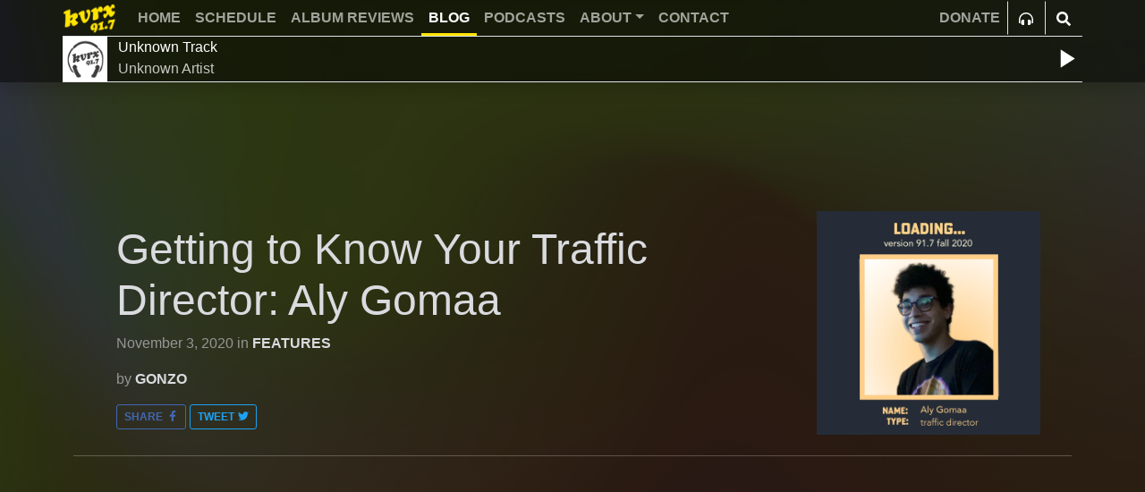

--- FILE ---
content_type: text/html; charset=utf-8
request_url: https://kvrx.org/app/blog/features/getting-to-know-your-traffic-director-aly-gomaa/
body_size: 9436
content:
<!DOCTYPE html><html><head><meta charSet="utf-8"/><meta name="viewport" content="width=device-width"/><link rel="preload" as="image" imageSrcSet="https://res.cloudinary.com/kvrx/image/fetch/f_auto,c_limit,w_64,q_auto/https://kvrx.org/static/main/images/logo-yellow.png 1x, https://res.cloudinary.com/kvrx/image/fetch/f_auto,c_limit,w_128,q_auto/https://kvrx.org/static/main/images/logo-yellow.png 2x"/><link rel="preload" as="image" imageSrcSet="https://res.cloudinary.com/kvrx/image/fetch/f_auto,c_limit,w_64,q_auto/https://kvrx.org/static/main/images/default_album_art.png 1x, https://res.cloudinary.com/kvrx/image/fetch/f_auto,c_limit,w_128,q_auto/https://kvrx.org/static/main/images/default_album_art.png 2x"/><title>Getting to Know Your Traffic Director: Aly Gomaa | Features | KVRX 91.7 FM</title><meta name="description" content="Major: RTF Year: JuniorWhich song, album, or artist initiated your love of music?Hendrix, Zeppelin, and Pink Floyd all started me off. I got deeper into rock around the time I …"/><link rel="icon" href="/favicon.ico"/><meta name="image" content="https://kvrx.org/media/original_images/staffpicks_aly.png"/><meta property="og:url" content="https://kvrx.orgundefined"/><meta property="og:title" content="Getting to Know Your Traffic Director: Aly Gomaa | Features"/><meta property="og:description" content="Major: RTF Year: JuniorWhich song, album, or artist initiated your love of music?Hendrix, Zeppelin, and Pink Floyd all started me off. I got deeper into rock around the time I …"/><meta property="og:image" content="https://kvrx.org/media/original_images/staffpicks_aly.png"/><meta name="twitter:card" content="summary_large_image"/><meta name="twitter:creator" content="KVRX"/><meta name="twitter:title" content="Getting to Know Your Traffic Director: Aly Gomaa | Features"/><meta name="twitter:description" content="Major: RTF Year: JuniorWhich song, album, or artist initiated your love of music?Hendrix, Zeppelin, and Pink Floyd all started me off. I got deeper into rock around the time I …"/><meta name="twitter:image" content="https://kvrx.org/media/original_images/staffpicks_aly.png"/><meta name="next-head-count" content="17"/><link rel="preload" href="/app/_next/static/css/64681cc2f90d65ea.css" as="style"/><link rel="stylesheet" href="/app/_next/static/css/64681cc2f90d65ea.css" data-n-g=""/><link rel="preload" href="/app/_next/static/css/5be2cc21c0fbaf16.css" as="style"/><link rel="stylesheet" href="/app/_next/static/css/5be2cc21c0fbaf16.css" data-n-p=""/><noscript data-n-css=""></noscript><script defer="" nomodule="" src="/app/_next/static/chunks/polyfills-c67a75d1b6f99dc8.js"></script><script src="/app/_next/static/chunks/webpack-2831caa019d75cd4.js" defer=""></script><script src="/app/_next/static/chunks/framework-c785d58f95541f19.js" defer=""></script><script src="/app/_next/static/chunks/main-cd818be8004a2ebd.js" defer=""></script><script src="/app/_next/static/chunks/pages/_app-d476560dcac33f61.js" defer=""></script><script src="/app/_next/static/chunks/75fc9c18-72346c86c0ef1bab.js" defer=""></script><script src="/app/_next/static/chunks/pages/blog/%5Bcategory%5D/%5Bslug%5D-d774f489746ff4eb.js" defer=""></script><script src="/app/_next/static/i4BWKkWPl2YJCZgf236iZ/_buildManifest.js" defer=""></script><script src="/app/_next/static/i4BWKkWPl2YJCZgf236iZ/_ssgManifest.js" defer=""></script></head><body><div id="__next"><nav class="navbar navbar-expand-lg navbar-dark fixed-top Navbar_navbar__6v7J7 flex-column py-0 shadow"><div class="container border-bottom px-0"><button type="button" aria-label="Toggle navigation" class="border-0 p-1 shadow-none navbar-toggler"><span class="navbar-toggler-icon"></span></button><a class="d-flex p-0 mx-auto me-lg-3 navbar-brand" href="/app/"><span style="box-sizing:border-box;display:inline-block;overflow:hidden;width:60px;height:35px;background:none;opacity:1;border:0;margin:0;padding:0;position:relative"><img alt="91.7 KVRX" srcSet="https://res.cloudinary.com/kvrx/image/fetch/f_auto,c_limit,w_64,q_auto/https://kvrx.org/static/main/images/logo-yellow.png 1x, https://res.cloudinary.com/kvrx/image/fetch/f_auto,c_limit,w_128,q_auto/https://kvrx.org/static/main/images/logo-yellow.png 2x" src="https://res.cloudinary.com/kvrx/image/fetch/f_auto,c_limit,w_128,q_auto/https://kvrx.org/static/main/images/logo-yellow.png" decoding="async" data-nimg="fixed" style="position:absolute;top:0;left:0;bottom:0;right:0;box-sizing:border-box;padding:0;border:none;margin:auto;display:block;width:0;height:0;min-width:100%;max-width:100%;min-height:100%;max-height:100%"/></span></a><div class="navbar-collapse collapse"><div class="navbar-nav w-100"><a class="text-uppercase nav-link" href="/app/">Home</a><a class="text-uppercase nav-link" href="/app/schedule/">Schedule</a><a class="text-uppercase nav-link" href="/app/reviews/">Album Reviews</a><a class="text-uppercase nav-link active" href="/app/blog/">Blog</a><a class="text-uppercase nav-link" href="/app/podcasts/">Podcasts</a><div class="nav-item dropdown"><a aria-expanded="false" role="button" class="dropdown-toggle nav-link" tabindex="0" href="#">ABOUT</a></div><a class="text-uppercase nav-link" href="/app/contact/">Contact</a><div class="nav-item ms-lg-auto"><a class="nav-link" target="_blank" rel="noopener noreferrer" href="https://give.utexas.edu/campaigns/59328/donations/new?designation_id=OGPCOKV&amp;utm_campaign=SSV&amp;amt=100">DONATE</a></div></div></div><div class="btn btn-link border-start rounded-0 text-white"><svg stroke="currentColor" fill="currentColor" stroke-width="0" viewBox="0 0 512 512" height="1em" width="1em" xmlns="http://www.w3.org/2000/svg"><path d="M160 288h-16c-35.35 0-64 28.7-64 64.12v63.76c0 35.41 28.65 64.12 64 64.12h16c17.67 0 32-14.36 32-32.06V320.06c0-17.71-14.33-32.06-32-32.06zm208 0h-16c-17.67 0-32 14.35-32 32.06v127.88c0 17.7 14.33 32.06 32 32.06h16c35.35 0 64-28.71 64-64.12v-63.76c0-35.41-28.65-64.12-64-64.12zM256 32C112.91 32 4.57 151.13 0 288v112c0 8.84 7.16 16 16 16h16c8.84 0 16-7.16 16-16V288c0-114.67 93.33-207.8 208-207.82 114.67.02 208 93.15 208 207.82v112c0 8.84 7.16 16 16 16h16c8.84 0 16-7.16 16-16V288C507.43 151.13 399.09 32 256 32z"></path></svg></div><div class="btn btn-link border-start rounded-0 text-white"><svg stroke="currentColor" fill="currentColor" stroke-width="0" viewBox="0 0 512 512" height="1em" width="1em" xmlns="http://www.w3.org/2000/svg"><path d="M505 442.7L405.3 343c-4.5-4.5-10.6-7-17-7H372c27.6-35.3 44-79.7 44-128C416 93.1 322.9 0 208 0S0 93.1 0 208s93.1 208 208 208c48.3 0 92.7-16.4 128-44v16.3c0 6.4 2.5 12.5 7 17l99.7 99.7c9.4 9.4 24.6 9.4 33.9 0l28.3-28.3c9.4-9.4 9.4-24.6.1-34zM208 336c-70.7 0-128-57.2-128-128 0-70.7 57.2-128 128-128 70.7 0 128 57.2 128 128 0 70.7-57.2 128-128 128z"></path></svg></div></div><header class="w-100"><div class="container px-0"><div class="border-bottom collapse show"><div class="row"><div class="col"><div class="fade row"><div class="col-auto d-flex"><a href="https://kvrx.org/player/" class="col-auto d-flex"><span style="box-sizing:border-box;display:inline-block;overflow:hidden;width:50px;height:50px;background:none;opacity:1;border:0;margin:0;padding:0;position:relative"><img alt="" srcSet="https://res.cloudinary.com/kvrx/image/fetch/f_auto,c_limit,w_64,q_auto/https://kvrx.org/static/main/images/default_album_art.png 1x, https://res.cloudinary.com/kvrx/image/fetch/f_auto,c_limit,w_128,q_auto/https://kvrx.org/static/main/images/default_album_art.png 2x" src="https://res.cloudinary.com/kvrx/image/fetch/f_auto,c_limit,w_128,q_auto/https://kvrx.org/static/main/images/default_album_art.png" decoding="async" data-nimg="fixed" style="position:absolute;top:0;left:0;bottom:0;right:0;box-sizing:border-box;padding:0;border:none;margin:auto;display:block;width:0;height:0;min-width:100%;max-width:100%;min-height:100%;max-height:100%"/></span></a></div><div class="col overflow-hidden text-nowrap px-0"><span class="text-white">None of the Hits, All of the Time</span><br/><span class="text-muted">91.7FM KVRX</span></div></div></div><div class="col-auto d-flex"><div class="btn btn-link text-white px-0"><svg stroke="currentColor" fill="currentColor" stroke-width="0" viewBox="0 0 24 24" class="align-self-center" style="font-size:35px" height="1em" width="1em" xmlns="http://www.w3.org/2000/svg"><path fill="none" d="M0 0h24v24H0z"></path><path d="M8 5v14l11-7z"></path></svg></div></div></div></div><div class="border-bottom collapse"><form action="/app/search/" method="get"><div class="input-group"><input type="search" class="form-control border-0 text-white bg-transparent rounded-0" placeholder="Search..." aria-label="Search" name="q"/><button class="input-group-text btn" type="submit"><svg stroke="currentColor" fill="currentColor" stroke-width="0" viewBox="0 0 512 512" height="1em" width="1em" xmlns="http://www.w3.org/2000/svg"><path d="M505 442.7L405.3 343c-4.5-4.5-10.6-7-17-7H372c27.6-35.3 44-79.7 44-128C416 93.1 322.9 0 208 0S0 93.1 0 208s93.1 208 208 208c48.3 0 92.7-16.4 128-44v16.3c0 6.4 2.5 12.5 7 17l99.7 99.7c9.4 9.4 24.6 9.4 33.9 0l28.3-28.3c9.4-9.4 9.4-24.6.1-34zM208 336c-70.7 0-128-57.2-128-128 0-70.7 57.2-128 128-128 70.7 0 128 57.2 128 128 0 70.7-57.2 128-128 128z"></path></svg></button></div></form></div></div></header><div class="Nav_overlay__IQWfZ w-100 d-lg-none collapse"><div class="container text-center" style="height:calc(100vh - 90px)"><a href="/app/"><b>Home</b></a><a href="/app/schedule/"><b>Schedule</b></a><a href="/app/reviews/"><b>Album Reviews</b></a><a class="Nav_active__T8u6j" href="/app/blog/"><b>Blog</b></a><a href="/app/podcasts/"><b>Podcasts</b></a><a href="/app/about/"><b>About</b></a><a href="/app/contact/"><b>Contact</b></a><a target="_blank" rel="noopener noreferrer" href="https://give.utexas.edu/campaigns/59328/donations/new?designation_id=OGPCOKV&amp;utm_campaign=SSV&amp;amt=100"><b>Donate</b></a><div class="Socials_links__zr65d"><p class="text-muted text-start"><strong>Connect With Us</strong></p><ul class="list-inline text-center"><li class="list-inline-item"><a href="https://www.facebook.com/kvrxaustin/" target="_blank" rel="noopener noreferrer"><svg stroke="currentColor" fill="currentColor" stroke-width="0" viewBox="0 0 320 512" height="1em" width="1em" xmlns="http://www.w3.org/2000/svg"><path d="M279.14 288l14.22-92.66h-88.91v-60.13c0-25.35 12.42-50.06 52.24-50.06h40.42V6.26S260.43 0 225.36 0c-73.22 0-121.08 44.38-121.08 124.72v70.62H22.89V288h81.39v224h100.17V288z"></path></svg></a></li><li class="list-inline-item"><a href="https://twitter.com/kvrx?lang=en" target="_blank" rel="noopener noreferrer"><svg stroke="currentColor" fill="currentColor" stroke-width="0" viewBox="0 0 512 512" height="1em" width="1em" xmlns="http://www.w3.org/2000/svg"><path d="M459.37 151.716c.325 4.548.325 9.097.325 13.645 0 138.72-105.583 298.558-298.558 298.558-59.452 0-114.68-17.219-161.137-47.106 8.447.974 16.568 1.299 25.34 1.299 49.055 0 94.213-16.568 130.274-44.832-46.132-.975-84.792-31.188-98.112-72.772 6.498.974 12.995 1.624 19.818 1.624 9.421 0 18.843-1.3 27.614-3.573-48.081-9.747-84.143-51.98-84.143-102.985v-1.299c13.969 7.797 30.214 12.67 47.431 13.319-28.264-18.843-46.781-51.005-46.781-87.391 0-19.492 5.197-37.36 14.294-52.954 51.655 63.675 129.3 105.258 216.365 109.807-1.624-7.797-2.599-15.918-2.599-24.04 0-57.828 46.782-104.934 104.934-104.934 30.213 0 57.502 12.67 76.67 33.137 23.715-4.548 46.456-13.32 66.599-25.34-7.798 24.366-24.366 44.833-46.132 57.827 21.117-2.273 41.584-8.122 60.426-16.243-14.292 20.791-32.161 39.308-52.628 54.253z"></path></svg></a></li><li class="list-inline-item"><a href="https://www.youtube.com/user/KVRXAustin" target="_blank" rel="noopener noreferrer"><svg stroke="currentColor" fill="currentColor" stroke-width="0" viewBox="0 0 576 512" height="1em" width="1em" xmlns="http://www.w3.org/2000/svg"><path d="M549.655 124.083c-6.281-23.65-24.787-42.276-48.284-48.597C458.781 64 288 64 288 64S117.22 64 74.629 75.486c-23.497 6.322-42.003 24.947-48.284 48.597-11.412 42.867-11.412 132.305-11.412 132.305s0 89.438 11.412 132.305c6.281 23.65 24.787 41.5 48.284 47.821C117.22 448 288 448 288 448s170.78 0 213.371-11.486c23.497-6.321 42.003-24.171 48.284-47.821 11.412-42.867 11.412-132.305 11.412-132.305s0-89.438-11.412-132.305zm-317.51 213.508V175.185l142.739 81.205-142.739 81.201z"></path></svg></a></li><li class="list-inline-item"><a href="https://www.instagram.com/kvrxaustin/" target="_blank" rel="noopener noreferrer"><svg stroke="currentColor" fill="currentColor" stroke-width="0" viewBox="0 0 448 512" height="1em" width="1em" xmlns="http://www.w3.org/2000/svg"><path d="M224.1 141c-63.6 0-114.9 51.3-114.9 114.9s51.3 114.9 114.9 114.9S339 319.5 339 255.9 287.7 141 224.1 141zm0 189.6c-41.1 0-74.7-33.5-74.7-74.7s33.5-74.7 74.7-74.7 74.7 33.5 74.7 74.7-33.6 74.7-74.7 74.7zm146.4-194.3c0 14.9-12 26.8-26.8 26.8-14.9 0-26.8-12-26.8-26.8s12-26.8 26.8-26.8 26.8 12 26.8 26.8zm76.1 27.2c-1.7-35.9-9.9-67.7-36.2-93.9-26.2-26.2-58-34.4-93.9-36.2-37-2.1-147.9-2.1-184.9 0-35.8 1.7-67.6 9.9-93.9 36.1s-34.4 58-36.2 93.9c-2.1 37-2.1 147.9 0 184.9 1.7 35.9 9.9 67.7 36.2 93.9s58 34.4 93.9 36.2c37 2.1 147.9 2.1 184.9 0 35.9-1.7 67.7-9.9 93.9-36.2 26.2-26.2 34.4-58 36.2-93.9 2.1-37 2.1-147.8 0-184.8zM398.8 388c-7.8 19.6-22.9 34.7-42.6 42.6-29.5 11.7-99.5 9-132.1 9s-102.7 2.6-132.1-9c-19.6-7.8-34.7-22.9-42.6-42.6-11.7-29.5-9-99.5-9-132.1s-2.6-102.7 9-132.1c7.8-19.6 22.9-34.7 42.6-42.6 29.5-11.7 99.5-9 132.1-9s102.7-2.6 132.1 9c19.6 7.8 34.7 22.9 42.6 42.6 11.7 29.5 9 99.5 9 132.1s2.7 102.7-9 132.1z"></path></svg></a></li></ul></div></div></div></nav><div class="main"><div class="container"></div><div class="container undefined"><div class="Content_wrapper__HsL4C mt-3"><header><div class="row px-xl-5"><div class="col align-self-center order-2"><h1>Getting to Know Your Traffic Director: Aly Gomaa</h1><p id="post-date">November 3, 2020<!-- --> in<!-- --> <a class="neutral-color" href="/app/blog/features/">Features</a></p><p id="post-date">by<!-- --> <a class="neutral-color" href="/app/dj/497/">Gonzo</a></p><div><a href="https://www.facebook.com/sharer/sharer.php?u=https://kvrx.org" role="button" class="me-1 btn btn-default ShareButtons_share-links__wvNkM" id="ShareButtons_facebook__apF9a" target="_blank" rel="noopener noreferrer"><span>Share</span> <svg stroke="currentColor" fill="currentColor" stroke-width="0" viewBox="0 0 320 512" height="1em" width="1em" xmlns="http://www.w3.org/2000/svg"><path d="M279.14 288l14.22-92.66h-88.91v-60.13c0-25.35 12.42-50.06 52.24-50.06h40.42V6.26S260.43 0 225.36 0c-73.22 0-121.08 44.38-121.08 124.72v70.62H22.89V288h81.39v224h100.17V288z"></path></svg></a><a href="https://twitter.com/intent/tweet?url=https://kvrx.org" role="button" class="me-1 btn btn-default ShareButtons_share-links__wvNkM" id="ShareButtons_twitter__q93qL" target="_blank" rel="noopener noreferrer"><span>Tweet</span> <svg stroke="currentColor" fill="currentColor" stroke-width="0" viewBox="0 0 512 512" height="1em" width="1em" xmlns="http://www.w3.org/2000/svg"><path d="M459.37 151.716c.325 4.548.325 9.097.325 13.645 0 138.72-105.583 298.558-298.558 298.558-59.452 0-114.68-17.219-161.137-47.106 8.447.974 16.568 1.299 25.34 1.299 49.055 0 94.213-16.568 130.274-44.832-46.132-.975-84.792-31.188-98.112-72.772 6.498.974 12.995 1.624 19.818 1.624 9.421 0 18.843-1.3 27.614-3.573-48.081-9.747-84.143-51.98-84.143-102.985v-1.299c13.969 7.797 30.214 12.67 47.431 13.319-28.264-18.843-46.781-51.005-46.781-87.391 0-19.492 5.197-37.36 14.294-52.954 51.655 63.675 129.3 105.258 216.365 109.807-1.624-7.797-2.599-15.918-2.599-24.04 0-57.828 46.782-104.934 104.934-104.934 30.213 0 57.502 12.67 76.67 33.137 23.715-4.548 46.456-13.32 66.599-25.34-7.798 24.366-24.366 44.833-46.132 57.827 21.117-2.273 41.584-8.122 60.426-16.243-14.292 20.791-32.161 39.308-52.628 54.253z"></path></svg></a></div></div><div class="col-12 order-1 col-lg-auto order-lg-2 col-xl-3"><div class="Content_album_wrapper__aQrdE mx-auto ms-xl-auto me-xl-0"><span style="box-sizing:border-box;display:inline-block;overflow:hidden;width:initial;height:initial;background:none;opacity:1;border:0;margin:0;padding:0;position:relative;max-width:100%"><span style="box-sizing:border-box;display:block;width:initial;height:initial;background:none;opacity:1;border:0;margin:0;padding:0;max-width:100%"><img style="display:block;max-width:100%;width:initial;height:initial;background:none;opacity:1;border:0;margin:0;padding:0" alt="" aria-hidden="true" src="data:image/svg+xml,%3csvg%20xmlns=%27http://www.w3.org/2000/svg%27%20version=%271.1%27%20width=%271080%27%20height=%271080%27/%3e"/></span><img alt="Getting to Know Your Traffic Director: Aly Gomaa by Gonzo" src="[data-uri]" decoding="async" data-nimg="intrinsic" style="position:absolute;top:0;left:0;bottom:0;right:0;box-sizing:border-box;padding:0;border:none;margin:auto;display:block;width:0;height:0;min-width:100%;max-width:100%;min-height:100%;max-height:100%"/><noscript><img alt="Getting to Know Your Traffic Director: Aly Gomaa by Gonzo" loading="lazy" decoding="async" data-nimg="intrinsic" style="position:absolute;top:0;left:0;bottom:0;right:0;box-sizing:border-box;padding:0;border:none;margin:auto;display:block;width:0;height:0;min-width:100%;max-width:100%;min-height:100%;max-height:100%" srcSet="https://res.cloudinary.com/kvrx/image/fetch/f_auto,c_limit,w_1080,q_auto/https://kvrx.org/media/original_images/staffpicks_aly.png 1x, https://res.cloudinary.com/kvrx/image/fetch/f_auto,c_limit,w_3840,q_auto/https://kvrx.org/media/original_images/staffpicks_aly.png 2x" src="https://res.cloudinary.com/kvrx/image/fetch/f_auto,c_limit,w_3840,q_auto/https://kvrx.org/media/original_images/staffpicks_aly.png"/></noscript></span></div></div></div></header><hr/><article class="px-xl-5">

<section class="blog_post__block-html">
    
    <center><iframe src="https://open.spotify.com/embed/playlist/1CUZ5hxRskCNcWOG9hs8oN" width="300" height="380" frameborder="0" allowtransparency="true" allow="encrypted-media"></iframe></center>
    
</section>

<section class="blog_post__block-paragraph">
    
    <p><br/></p><p></p><p><b><br/><br/>Major: RTF</b></p><p><b>Year: Junior<br/><br/></b></p><p><b>Which song, album, or artist-initiated your love of music?</b></p><p>Hendrix, Zeppelin, and Pink Floyd all started me off. I got deeper into rock around the time I started playing guitar so <i>Wish You Were Here, Led Zeppelin I-IV,</i> and <i>Electric Ladyland</i> were my go-to’s for a good while. I started listening to Sabbath a little later and they were my gateway into some of the heavier stuff I listen to.<br/><br/></p><p><b>How did you first hear about or get involved with KVRX?</b></p><p>Local Live! A buddy asked me to check it out and, as a baselessly opinionated youngster, I was very sketched out by the whole premise, which really didn’t end up mattering because I dug it and made it part of my weekly routine to volunteer.</p><p>Local Live producer and KVRX legend Peter Kishler (DJ Lil Yeet) would let me co-host Audio Oddities with him after Local Live for a little while which was really sick. I got my own show the next semester and the rest is history.<br/><br/></p><p><b>What is your first KVRX memory?</b></p><p>Hotmom on Local Live. Wild sh*t. I witnessed my first mosh pit in the TSTV studio that night and thought it was one of the most intense things I had ever seen up to that point.<br/><br/></p><p><b>Which shows have you had on KVRX?</b></p><p><i>The Vortex</i> — Fall ’19 - Spring ’20</p><p>The Vortex was a show centered around genre-film soundtracks and music that would be on such STs. It started off as a freeform show, so I had to find Newbin picks that fit the bill, but it turned out to mesh pretty well for the most part. I played a lot of Horror, Spaghetti Western, Surf, and Giallo soundtracks and I really enjoyed doing research about the soundtracks and films they were on.<br/><br/></p><p><i>Psych Out!</i> — Spring ’20 - Current</p><p>The show started out when I would show up to the station on Friday nights / Saturday mornings at 3:00 AM after sorting through a backlog of work for the week. It was nice to be able to DJ that late because I would often get callers and requests from weary weekend travelers and folks working the graveyard shift. I would generally play longer Heavy Psych, Doom Metal, and Sludge songs and would only have a few songs on my playlist per show. I chose to have the show be two hours long so I could play more music this semester. I try to focus on a different subgenre / cultural adaptation of Psych Rock for every different episode.</p><p><br/></p><p><b>Which KVRX staff positions have you held?</b></p><p>I’ve been the Traffic Director since January 2020 and Database Director since May. Getting KVRX to adapt to a fully-remote model has been challenging but I love what I do<br/><br/></p><p><b>How has KVRX affected your interaction with music?</b></p><p>Man, my taste in music is really damn weird now. At some point I was exclusively listening to Tiki Music for weeks. It was enlightening.</p><p>I’d like to think that I’ve gotten better at navigating what I listen to and I try to keep my weekly listening pretty varied. One thing that I appreciate KVRX for is its emphasis on highlighting lesser-known artists. I used to only listen to big-name bands but now I’ve incorporated a large number of lesser-known and international artists into my weekly mixes.<br/><br/></p><p><b>What’s up outside of KVRX?</b></p><p>I try to make movies because I made the primo decision of going to school for it. Production has been absolutely booming lately!</p><p>On a serious note, I have been using quarantine to beef-up some of the scripts that I had started writing earlier. It’s been a journey, but I’m glad I have time to focus on pre-production for projects so I’m ready to roll once things calm down.<br/><br/></p><p><b>What is your favorite part of KVRX?</b></p><p>I’ve met so many interesting folks at the station and I feel like I’m always learning from anyone willing to share an opinion about anything. I like that KVRX doesn’t force a standard of what folks should be listening to and people are free to talk about their favorite bands without feeling pressured to listen to anything specific.<br/><br/></p><p><b>What advice would you give to new DJs?</b></p><p>Deep dive wherever you can, it’s always worth it.</p><p>I personally started off looking for interesting genre-benders like horror surf rock and southern post-punk and realized that there was always much more to any given genre than what was going on the surface. If you’re into any specific genre it’s good to familiarize yourself with local bands in a given scene to help promote them, same for international artists.<br/><br/><br/></p>
    
</section>

<section class="blog_post__block-html">
    
    <center><iframe width="560" height="315" src="https://www.youtube.com/embed/EkRb8eSx4Zo" frameborder="0" allow="accelerometer; autoplay; clipboard-write; encrypted-media; gyroscope; picture-in-picture" allowfullscreen></iframe><center>
    
</section>
</article></div></div><div class="container"><div class="row"></div><div class="Socials_links__zr65d"><ul class="list-inline text-center"><li class="list-inline-item"><a href="https://www.facebook.com/kvrxaustin/" target="_blank" rel="noopener noreferrer"><svg stroke="currentColor" fill="currentColor" stroke-width="0" viewBox="0 0 320 512" height="1em" width="1em" xmlns="http://www.w3.org/2000/svg"><path d="M279.14 288l14.22-92.66h-88.91v-60.13c0-25.35 12.42-50.06 52.24-50.06h40.42V6.26S260.43 0 225.36 0c-73.22 0-121.08 44.38-121.08 124.72v70.62H22.89V288h81.39v224h100.17V288z"></path></svg></a></li><li class="list-inline-item"><a href="https://twitter.com/kvrx?lang=en" target="_blank" rel="noopener noreferrer"><svg stroke="currentColor" fill="currentColor" stroke-width="0" viewBox="0 0 512 512" height="1em" width="1em" xmlns="http://www.w3.org/2000/svg"><path d="M459.37 151.716c.325 4.548.325 9.097.325 13.645 0 138.72-105.583 298.558-298.558 298.558-59.452 0-114.68-17.219-161.137-47.106 8.447.974 16.568 1.299 25.34 1.299 49.055 0 94.213-16.568 130.274-44.832-46.132-.975-84.792-31.188-98.112-72.772 6.498.974 12.995 1.624 19.818 1.624 9.421 0 18.843-1.3 27.614-3.573-48.081-9.747-84.143-51.98-84.143-102.985v-1.299c13.969 7.797 30.214 12.67 47.431 13.319-28.264-18.843-46.781-51.005-46.781-87.391 0-19.492 5.197-37.36 14.294-52.954 51.655 63.675 129.3 105.258 216.365 109.807-1.624-7.797-2.599-15.918-2.599-24.04 0-57.828 46.782-104.934 104.934-104.934 30.213 0 57.502 12.67 76.67 33.137 23.715-4.548 46.456-13.32 66.599-25.34-7.798 24.366-24.366 44.833-46.132 57.827 21.117-2.273 41.584-8.122 60.426-16.243-14.292 20.791-32.161 39.308-52.628 54.253z"></path></svg></a></li><li class="list-inline-item"><a href="https://www.youtube.com/user/KVRXAustin" target="_blank" rel="noopener noreferrer"><svg stroke="currentColor" fill="currentColor" stroke-width="0" viewBox="0 0 576 512" height="1em" width="1em" xmlns="http://www.w3.org/2000/svg"><path d="M549.655 124.083c-6.281-23.65-24.787-42.276-48.284-48.597C458.781 64 288 64 288 64S117.22 64 74.629 75.486c-23.497 6.322-42.003 24.947-48.284 48.597-11.412 42.867-11.412 132.305-11.412 132.305s0 89.438 11.412 132.305c6.281 23.65 24.787 41.5 48.284 47.821C117.22 448 288 448 288 448s170.78 0 213.371-11.486c23.497-6.321 42.003-24.171 48.284-47.821 11.412-42.867 11.412-132.305 11.412-132.305s0-89.438-11.412-132.305zm-317.51 213.508V175.185l142.739 81.205-142.739 81.201z"></path></svg></a></li><li class="list-inline-item"><a href="https://www.instagram.com/kvrxaustin/" target="_blank" rel="noopener noreferrer"><svg stroke="currentColor" fill="currentColor" stroke-width="0" viewBox="0 0 448 512" height="1em" width="1em" xmlns="http://www.w3.org/2000/svg"><path d="M224.1 141c-63.6 0-114.9 51.3-114.9 114.9s51.3 114.9 114.9 114.9S339 319.5 339 255.9 287.7 141 224.1 141zm0 189.6c-41.1 0-74.7-33.5-74.7-74.7s33.5-74.7 74.7-74.7 74.7 33.5 74.7 74.7-33.6 74.7-74.7 74.7zm146.4-194.3c0 14.9-12 26.8-26.8 26.8-14.9 0-26.8-12-26.8-26.8s12-26.8 26.8-26.8 26.8 12 26.8 26.8zm76.1 27.2c-1.7-35.9-9.9-67.7-36.2-93.9-26.2-26.2-58-34.4-93.9-36.2-37-2.1-147.9-2.1-184.9 0-35.8 1.7-67.6 9.9-93.9 36.1s-34.4 58-36.2 93.9c-2.1 37-2.1 147.9 0 184.9 1.7 35.9 9.9 67.7 36.2 93.9s58 34.4 93.9 36.2c37 2.1 147.9 2.1 184.9 0 35.9-1.7 67.7-9.9 93.9-36.2 26.2-26.2 34.4-58 36.2-93.9 2.1-37 2.1-147.8 0-184.8zM398.8 388c-7.8 19.6-22.9 34.7-42.6 42.6-29.5 11.7-99.5 9-132.1 9s-102.7 2.6-132.1-9c-19.6-7.8-34.7-22.9-42.6-42.6-11.7-29.5-9-99.5-9-132.1s-2.6-102.7 9-132.1c7.8-19.6 22.9-34.7 42.6-42.6 29.5-11.7 99.5-9 132.1-9s102.7-2.6 132.1 9c19.6 7.8 34.7 22.9 42.6 42.6 11.7 29.5 9 99.5 9 132.1s2.7 102.7-9 132.1z"></path></svg></a></li></ul></div><div id="mc_embed_signup" class="mailing-list text-center"><div id="mc_embed_signup_scroll"><p>Stay in the loop with the KVRX newsletter</p><input type="email" placeholder="Your email" class="me-2" id="mce-EMAIL"/><button class="button me-auto" id="mc-embedded-subscribe">Submit</button></div></div><div class="newsletter-form-info"></div></div></div><div role="alert" class="text-center alert alert-dark"><strong>For underwriting information, please e-mail<!-- --> <a class="alert-link" href="mailto:advertise@texasstudentmedia.com">advertise@texasstudentmedia.com</a>.</strong></div><footer class="footer mt-auto py-3"><div class="container"><div class="row"><div class="col-12 col-md-auto"><span style="box-sizing:border-box;display:inline-block;overflow:hidden;width:120px;height:120px;background:none;opacity:1;border:0;margin:0;padding:0;position:relative"><img alt="KVRX Logo" src="[data-uri]" decoding="async" data-nimg="fixed" style="position:absolute;top:0;left:0;bottom:0;right:0;box-sizing:border-box;padding:0;border:none;margin:auto;display:block;width:0;height:0;min-width:100%;max-width:100%;min-height:100%;max-height:100%"/><noscript><img alt="KVRX Logo" loading="lazy" decoding="async" data-nimg="fixed" style="position:absolute;top:0;left:0;bottom:0;right:0;box-sizing:border-box;padding:0;border:none;margin:auto;display:block;width:0;height:0;min-width:100%;max-width:100%;min-height:100%;max-height:100%" srcSet="https://res.cloudinary.com/kvrx/image/fetch/f_auto,c_limit,w_128,q_auto/https://kvrx.org/static/main/images/kvrx-logo-yellow.png 1x, https://res.cloudinary.com/kvrx/image/fetch/f_auto,c_limit,w_256,q_auto/https://kvrx.org/static/main/images/kvrx-logo-yellow.png 2x" src="https://res.cloudinary.com/kvrx/image/fetch/f_auto,c_limit,w_256,q_auto/https://kvrx.org/static/main/images/kvrx-logo-yellow.png"/></noscript></span><p class="text-muted"><small>The University of Texas at Austin<br/>Site Content ©2011‐2025 Texas Student Media</small></p></div><div class="col"><div class="row row-cols-2"><div class="col"><ul class="nav flex-column"><h6><b>Links</b></h6><li class="nav-item mb-2"><a href="https://give.utexas.edu/campaigns/59328/donations/new?designation_id=OGPCOKV&amp;utm_campaign=SSV&amp;amt=100" class="nav-link p-0" target="_blank" rel="noreferrer">Donate</a></li><li class="nav-item mb-2"><a href="http://utexas.rent/" target="_blank" rel="noreferrer" class="nav-link p-0">Housing</a></li><li class="nav-item mb-2"><a href="https://utlists.utexas.edu/sympa/subscribe/kvrx-love" target="_blank" rel="noreferrer" class="nav-link p-0">Lovelist</a></li><li class="nav-item mb-2"><a href="https://publicfiles.fcc.gov/fm-profile/KVRX" target="_blank" rel="noreferrer" class="nav-link p-0">FCC Public File</a></li><li class="nav-item mb-2"><a class="nav-link p-0" href="/app/login/">Login</a></li></ul></div><div class="col"><ul class="nav flex-column"><h6><b><a href="https://texasstudentmedia.com/" target="_blank" rel="noreferrer">Texas Student Media</a></b></h6><li class="nav-item mb-2"><a href="http://sites.utexas.edu/cactus/" target="_blank" rel="noreferrer" class="nav-link p-0">Cactus Yearbook</a></li><li class="nav-item mb-2"><a href="https://thedailytexan.com/" target="_blank" rel="noreferrer" class="nav-link p-0">The Daily Texan</a></li><li class="nav-item mb-2"><a href="http://watchtstv.com/" target="_blank" rel="noreferrer" class="nav-link p-0">TSTV</a></li><li class="nav-item mb-2"><a href="http://texastravesty.com/" target="_blank" rel="noreferrer" class="nav-link p-0">Texas Travesty</a></li><li class="nav-item mb-2"><a href="https://burntxorange.com/" target="_blank" rel="noreferrer" class="nav-link p-0">BurntXOrange</a></li><li class="nav-item mb-2"><a href="https://thedragaudio.com/" target="_blank" rel="noreferrer" class="nav-link p-0">The Drag Audio</a></li></ul></div></div></div></div></div></footer></div><script id="__NEXT_DATA__" type="application/json">{"props":{"pageProps":{"category":"features","slug":"getting-to-know-your-traffic-director-aly-gomaa","__APOLLO_STATE__":{"ROOT_QUERY":{"__typename":"Query","blogPostBySlug({\"categorySlug\":\"features\",\"slug\":\"getting-to-know-your-traffic-director-aly-gomaa\"})":{"__typename":"BlogPostType","title":"Getting to Know Your Traffic Director: Aly Gomaa","subtitle":"","date":"2020-11-03","category":{"__typename":"BlogCategoryType","categoryTitle":"Features","slug":"features"},"content":"\n\n\u003csection class=\"blog_post__block-html\"\u003e\n    \n    \u003ccenter\u003e\u003ciframe src=\"https://open.spotify.com/embed/playlist/1CUZ5hxRskCNcWOG9hs8oN\" width=\"300\" height=\"380\" frameborder=\"0\" allowtransparency=\"true\" allow=\"encrypted-media\"\u003e\u003c/iframe\u003e\u003c/center\u003e\n    \n\u003c/section\u003e\n\n\u003csection class=\"blog_post__block-paragraph\"\u003e\n    \n    \u003cp\u003e\u003cbr/\u003e\u003c/p\u003e\u003cp\u003e\u003c/p\u003e\u003cp\u003e\u003cb\u003e\u003cbr/\u003e\u003cbr/\u003eMajor: RTF\u003c/b\u003e\u003c/p\u003e\u003cp\u003e\u003cb\u003eYear: Junior\u003cbr/\u003e\u003cbr/\u003e\u003c/b\u003e\u003c/p\u003e\u003cp\u003e\u003cb\u003eWhich song, album, or artist-initiated your love of music?\u003c/b\u003e\u003c/p\u003e\u003cp\u003eHendrix, Zeppelin, and Pink Floyd all started me off. I got deeper into rock around the time I started playing guitar so \u003ci\u003eWish You Were Here, Led Zeppelin I-IV,\u003c/i\u003e and \u003ci\u003eElectric Ladyland\u003c/i\u003e were my go-to’s for a good while. I started listening to Sabbath a little later and they were my gateway into some of the heavier stuff I listen to.\u003cbr/\u003e\u003cbr/\u003e\u003c/p\u003e\u003cp\u003e\u003cb\u003eHow did you first hear about or get involved with KVRX?\u003c/b\u003e\u003c/p\u003e\u003cp\u003eLocal Live! A buddy asked me to check it out and, as a baselessly opinionated youngster, I was very sketched out by the whole premise, which really didn’t end up mattering because I dug it and made it part of my weekly routine to volunteer.\u003c/p\u003e\u003cp\u003eLocal Live producer and KVRX legend Peter Kishler (DJ Lil Yeet) would let me co-host Audio Oddities with him after Local Live for a little while which was really sick. I got my own show the next semester and the rest is history.\u003cbr/\u003e\u003cbr/\u003e\u003c/p\u003e\u003cp\u003e\u003cb\u003eWhat is your first KVRX memory?\u003c/b\u003e\u003c/p\u003e\u003cp\u003eHotmom on Local Live. Wild sh*t. I witnessed my first mosh pit in the TSTV studio that night and thought it was one of the most intense things I had ever seen up to that point.\u003cbr/\u003e\u003cbr/\u003e\u003c/p\u003e\u003cp\u003e\u003cb\u003eWhich shows have you had on KVRX?\u003c/b\u003e\u003c/p\u003e\u003cp\u003e\u003ci\u003eThe Vortex\u003c/i\u003e — Fall ’19 - Spring ’20\u003c/p\u003e\u003cp\u003eThe Vortex was a show centered around genre-film soundtracks and music that would be on such STs. It started off as a freeform show, so I had to find Newbin picks that fit the bill, but it turned out to mesh pretty well for the most part. I played a lot of Horror, Spaghetti Western, Surf, and Giallo soundtracks and I really enjoyed doing research about the soundtracks and films they were on.\u003cbr/\u003e\u003cbr/\u003e\u003c/p\u003e\u003cp\u003e\u003ci\u003ePsych Out!\u003c/i\u003e — Spring ’20 - Current\u003c/p\u003e\u003cp\u003eThe show started out when I would show up to the station on Friday nights / Saturday mornings at 3:00 AM after sorting through a backlog of work for the week. It was nice to be able to DJ that late because I would often get callers and requests from weary weekend travelers and folks working the graveyard shift. I would generally play longer Heavy Psych, Doom Metal, and Sludge songs and would only have a few songs on my playlist per show. I chose to have the show be two hours long so I could play more music this semester. I try to focus on a different subgenre / cultural adaptation of Psych Rock for every different episode.\u003c/p\u003e\u003cp\u003e\u003cbr/\u003e\u003c/p\u003e\u003cp\u003e\u003cb\u003eWhich KVRX staff positions have you held?\u003c/b\u003e\u003c/p\u003e\u003cp\u003eI’ve been the Traffic Director since January 2020 and Database Director since May. Getting KVRX to adapt to a fully-remote model has been challenging but I love what I do\u003cbr/\u003e\u003cbr/\u003e\u003c/p\u003e\u003cp\u003e\u003cb\u003eHow has KVRX affected your interaction with music?\u003c/b\u003e\u003c/p\u003e\u003cp\u003eMan, my taste in music is really damn weird now. At some point I was exclusively listening to Tiki Music for weeks. It was enlightening.\u003c/p\u003e\u003cp\u003eI’d like to think that I’ve gotten better at navigating what I listen to and I try to keep my weekly listening pretty varied. One thing that I appreciate KVRX for is its emphasis on highlighting lesser-known artists. I used to only listen to big-name bands but now I’ve incorporated a large number of lesser-known and international artists into my weekly mixes.\u003cbr/\u003e\u003cbr/\u003e\u003c/p\u003e\u003cp\u003e\u003cb\u003eWhat’s up outside of KVRX?\u003c/b\u003e\u003c/p\u003e\u003cp\u003eI try to make movies because I made the primo decision of going to school for it. Production has been absolutely booming lately!\u003c/p\u003e\u003cp\u003eOn a serious note, I have been using quarantine to beef-up some of the scripts that I had started writing earlier. It’s been a journey, but I’m glad I have time to focus on pre-production for projects so I’m ready to roll once things calm down.\u003cbr/\u003e\u003cbr/\u003e\u003c/p\u003e\u003cp\u003e\u003cb\u003eWhat is your favorite part of KVRX?\u003c/b\u003e\u003c/p\u003e\u003cp\u003eI’ve met so many interesting folks at the station and I feel like I’m always learning from anyone willing to share an opinion about anything. I like that KVRX doesn’t force a standard of what folks should be listening to and people are free to talk about their favorite bands without feeling pressured to listen to anything specific.\u003cbr/\u003e\u003cbr/\u003e\u003c/p\u003e\u003cp\u003e\u003cb\u003eWhat advice would you give to new DJs?\u003c/b\u003e\u003c/p\u003e\u003cp\u003eDeep dive wherever you can, it’s always worth it.\u003c/p\u003e\u003cp\u003eI personally started off looking for interesting genre-benders like horror surf rock and southern post-punk and realized that there was always much more to any given genre than what was going on the surface. If you’re into any specific genre it’s good to familiarize yourself with local bands in a given scene to help promote them, same for international artists.\u003cbr/\u003e\u003cbr/\u003e\u003cbr/\u003e\u003c/p\u003e\n    \n\u003c/section\u003e\n\n\u003csection class=\"blog_post__block-html\"\u003e\n    \n    \u003ccenter\u003e\u003ciframe width=\"560\" height=\"315\" src=\"https://www.youtube.com/embed/EkRb8eSx4Zo\" frameborder=\"0\" allow=\"accelerometer; autoplay; clipboard-write; encrypted-media; gyroscope; picture-in-picture\" allowfullscreen\u003e\u003c/iframe\u003e\u003ccenter\u003e\n    \n\u003c/section\u003e\n","image":{"__typename":"BlogPostImageType","url":"/media/original_images/staffpicks_aly.png","width":1080,"height":1080},"authorDj":{"__typename":"DeejayType","dj":"Gonzo","url":"/dj/497/"},"preview":"Major: RTF Year: JuniorWhich song, album, or artist initiated your love of music?Hendrix, Zeppelin, and Pink Floyd all started me off. I got deeper into rock around the time I …","editUrl":"/cms/pages/131/edit/"}}},"_sentryTraceData":"ee659c93ddd24f0ca1156cd08a1fa757-91f856f3ba4bf623-1","_sentryBaggage":"sentry-environment=vercel-production,sentry-release=52f657a59e4617708deb483e69a8f7622f9854a8,sentry-public_key=e02af9c09af2422aaf044ea4afaf72c7,sentry-trace_id=ee659c93ddd24f0ca1156cd08a1fa757,sentry-sample_rate=1,sentry-transaction=%2Fblog%2F%5Bcategory%5D%2F%5Bslug%5D,sentry-sampled=true"},"__N_SSP":true},"page":"/blog/[category]/[slug]","query":{"category":"features","slug":"getting-to-know-your-traffic-director-aly-gomaa"},"buildId":"i4BWKkWPl2YJCZgf236iZ","assetPrefix":"/app","isFallback":false,"isExperimentalCompile":false,"gssp":true,"scriptLoader":[]}</script></body></html>

--- FILE ---
content_type: text/html; charset=utf-8
request_url: https://www.google.com/recaptcha/api2/aframe
body_size: 267
content:
<!DOCTYPE HTML><html><head><meta http-equiv="content-type" content="text/html; charset=UTF-8"></head><body><script nonce="WWaIhYdNhkI4K80pL_PKgw">/** Anti-fraud and anti-abuse applications only. See google.com/recaptcha */ try{var clients={'sodar':'https://pagead2.googlesyndication.com/pagead/sodar?'};window.addEventListener("message",function(a){try{if(a.source===window.parent){var b=JSON.parse(a.data);var c=clients[b['id']];if(c){var d=document.createElement('img');d.src=c+b['params']+'&rc='+(localStorage.getItem("rc::a")?sessionStorage.getItem("rc::b"):"");window.document.body.appendChild(d);sessionStorage.setItem("rc::e",parseInt(sessionStorage.getItem("rc::e")||0)+1);localStorage.setItem("rc::h",'1768987217327');}}}catch(b){}});window.parent.postMessage("_grecaptcha_ready", "*");}catch(b){}</script></body></html>

--- FILE ---
content_type: text/css; charset=utf-8
request_url: https://kvrx.org/app/_next/static/css/5be2cc21c0fbaf16.css
body_size: 522
content:
.Loader_container__IKaco{font-size:20px;position:relative;width:4em;height:1em;margin:10px auto}.Loader_dot__D7oAh{display:block;width:1em;height:1em;border-radius:.5em;background:#ffe400;position:absolute;animation-duration:.5s;animation-timing-function:ease;animation-iteration-count:infinite}.Loader_dot__D7oAh:first-child,.Loader_dot__D7oAh:nth-child(2){left:0}.Loader_dot__D7oAh:nth-child(3){left:1.5em}.Loader_dot__D7oAh:nth-child(4){left:3em}@keyframes Loader_reveal__TRwsx{0%{transform:scale(.001)}to{transform:scale(1)}}@keyframes Loader_slide__eNGyr{to{transform:translateX(1.5em)}}.Loader_dot__D7oAh:first-child{animation-name:Loader_reveal__TRwsx}.Loader_dot__D7oAh:nth-child(2),.Loader_dot__D7oAh:nth-child(3){animation-name:Loader_slide__eNGyr}.Loader_dot__D7oAh:nth-child(4){animation-name:Loader_reveal__TRwsx;animation-direction:reverse}.ShareButtons_share-links__wvNkM{background:transparent;border-radius:3px;font-size:12px;border-style:solid;padding:.25rem .5rem}.ShareButtons_share-links__wvNkM:hover{color:#fff!important}.ShareButtons_share-links__wvNkM svg{margin-top:-.15rem;margin-left:.1rem}#ShareButtons_facebook__apF9a{color:#4267b2;border-color:#4267b2}#ShareButtons_facebook__apF9a:hover{background-color:#4267b2}#ShareButtons_twitter__q93qL{color:#1da1f2;border-color:#1da1f2}#ShareButtons_twitter__q93qL:hover{background-color:#1da1f2}.Content_wrapper__HsL4C h1{font-weight:180}.Content_wrapper__HsL4C span a:hover{text-decoration:none}.Content_wrapper__HsL4C header a{font-weight:700;text-transform:uppercase}.Content_album_wrapper__aQrdE{max-width:350px}@media (min-width:576px){.Content_album_wrapper__aQrdE{min-width:250px}}
/*# sourceMappingURL=5be2cc21c0fbaf16.css.map*/

--- FILE ---
content_type: text/css; charset=utf-8
request_url: https://kvrx.org/app/_next/static/css/6bea1d7754ce46f0.css
body_size: 485
content:
.GrayBackground_container__mnpGT{position:relative}.GrayBackground_wrapper__4tLmk{background-color:#303030;background-color:rgba(0,0,0,.5);padding:15px;border-radius:10px;margin-top:25px}.GrayBackground_title__xMtQJ{position:absolute;top:-15px;left:5px;margin-top:0}.GrayBackground_title__xMtQJ h2{font-size:1.5em;font-weight:500;letter-spacing:.03rem}.Home_container__9OuOz h1{font-weight:600;margin-top:0}.Home_container__9OuOz h2{letter-spacing:.03rem}.Home_container__9OuOz p small{color:#919191;font-weight:700;letter-spacing:.08rem}.Home_container__9OuOz p{color:#eaeaea}.Home_header__ZUWxe h1{text-align:center;display:flex;justify-content:flex-start;color:#121212!important;line-height:inherit}.Home_header__ZUWxe h1 span{text-align:center;display:inline-block;background-color:#ffe400;padding-left:10px;padding-right:10px}@media (min-width:1200px){.Home_header__ZUWxe h1{font-size:xxx-large!important}}.Home_link__2AZLt{font-size:.8em;font-weight:700;letter-spacing:.08rem;text-decoration:none}.Home_link__2AZLt:active{color:#eaeaea}.Home_album__T6Wf2 img{width:100%;margin-bottom:20px}.Home_shadow__esFvC{border:1px solid #000;box-shadow:5px 5px 0 rgba(0,0,0,.5)}.Home_watch__3WYJA{display:table;padding:5px;line-height:15pt;font-family:Helvetica Neue,sans-serif;font-size:1.3em;font-weight:700;background-color:#ffe400;color:#121212}.Home_youtube_img__tqzdG{border:1px solid #000;box-shadow:5px 5px 0 rgba(0,0,0,.5)}
/*# sourceMappingURL=6bea1d7754ce46f0.css.map*/

--- FILE ---
content_type: text/css; charset=utf-8
request_url: https://kvrx.org/app/_next/static/css/512c8e17200f5271.css
body_size: 28
content:
.DefaultPage_heading__cEpAN{background-color:#ffe400;max-width:100%}.DefaultPage_heading__cEpAN h2{font-weight:700;padding:5px;font-size:17pt;color:#303030!important}
/*# sourceMappingURL=512c8e17200f5271.css.map*/

--- FILE ---
content_type: application/javascript; charset=utf-8
request_url: https://kvrx.org/app/_next/static/chunks/pages/blog/%5Bcategory%5D/%5Bslug%5D-d774f489746ff4eb.js
body_size: 2343
content:
(self.webpackChunk_N_E=self.webpackChunk_N_E||[]).push([[5898],{99054:function(t,e,n){(window.__NEXT_P=window.__NEXT_P||[]).push(["/blog/[category]/[slug]",function(){return n(66829)}])},67470:function(t,e,n){"use strict";n.d(e,{Z:function(){return common_Content}});var r=n(85893),a=n(41664),s=n.n(a),i=n(11163),o=n(5434),c=n(67294),l=n(89583),u=n(52359),d=n.n(u),Facebook=function(t){let{className:e}=t,{asPath:n,isReady:a}=(0,i.useRouter)(),[s,o]=(0,c.useState)("");(0,c.useEffect)(()=>{a&&o(n)},[a,n]);let u=encodeURI("https://kvrx.org".concat(s));return(0,r.jsxs)("a",{href:"https://www.facebook.com/sharer/sharer.php?u=".concat(u),role:"button",className:"".concat(e," btn btn-default ").concat(d()["share-links"]),id:d().facebook,target:"_blank",rel:"noopener noreferrer",children:[(0,r.jsx)("span",{children:"Share"})," ",(0,r.jsx)(l.tBk,{})]})},Twitter=function(t){let{className:e}=t,{asPath:n,isReady:a}=(0,i.useRouter)(),[s,o]=(0,c.useState)("");(0,c.useEffect)(()=>{a&&o(n)},[a,n]);let u=encodeURI("https://kvrx.org".concat(s));return(0,r.jsxs)("a",{href:"https://twitter.com/intent/tweet?url=".concat(u),role:"button",className:"".concat(e," btn btn-default ").concat(d()["share-links"]),id:d().twitter,target:"_blank",rel:"noopener noreferrer",children:[(0,r.jsx)("span",{children:"Tweet"})," ",(0,r.jsx)(l.fWC,{})]})},m=n(25765),h=n(72777),p=n(25346),g=n(34442),x=n.n(g),j=n(30381),_=n.n(j),common_Content=function(t){let{data:e,children:n,review:a}=t,c=(0,i.useRouter)(),l=(0,p.aF)();return(0,r.jsxs)("div",{className:"container ".concat(x().container),children:[(0,r.jsx)(h.Z,{title:"".concat(e.title," | ").concat(a?"Album Reviews":e.category.categoryTitle),image:e.image.url,description:e.preview}),e.image.height!==e.image.width&&(0,r.jsx)(m.Z,{src:e.image.url,width:e.image.width,height:e.image.height,alt:e.title,layout:"responsive"}),(0,r.jsxs)("div",{className:"".concat(x().wrapper," mt-3"),children:[(0,r.jsx)("header",{children:(0,r.jsxs)("div",{className:"row px-xl-5",children:[(0,r.jsxs)("div",{className:"col align-self-center order-2",children:[(0,r.jsxs)("h1",{children:[e.title,e.subtitle?":  + ".concat(e.subtitle):""]}),(0,r.jsxs)("p",{id:"post-date",children:[_()(e.date).format("MMMM D, YYYY")," in"," ",a?(0,r.jsx)(s(),{href:"/reviews/",className:"neutral-color",children:"Album Reviews"}):(0,r.jsx)(s(),{href:"/blog/".concat(e.category.slug,"/"),className:"neutral-color",children:e.category.categoryTitle})]}),(0,r.jsxs)("p",{id:"post-date",children:["by"," ",(0,r.jsx)(s(),{href:e.authorDj.url,className:"neutral-color",children:e.authorDj.dj})]}),(0,r.jsxs)("div",{children:[(0,r.jsx)(Facebook,{className:"me-1"}),(0,r.jsx)(Twitter,{className:"me-1"}),l.isAuthenticated?(0,r.jsxs)(r.Fragment,{children:[(0,r.jsx)("a",{href:a?"".concat(c.asPath,"edit/"):e.editUrl,children:(0,r.jsx)("button",{type:"button",className:"btn btn-default me-1",children:(0,r.jsx)(o.zmo,{})})}),a&&(0,r.jsx)("a",{href:"".concat(c.asPath,"print/"),children:(0,r.jsx)("button",{type:"button",className:"btn btn-default",children:(0,r.jsx)(o.Sg0,{})})})]}):null]})]}),e.image.height===e.image.width&&(0,r.jsx)("div",{className:"col-12 order-1 col-lg-auto order-lg-2 col-xl-3",children:(0,r.jsx)("div",{className:"".concat(x().album_wrapper," mx-auto ms-xl-auto me-xl-0"),children:(0,r.jsx)(m.Z,{src:e.image.url,width:e.image.width,height:e.image.height,alt:"".concat(e.title," by ").concat(e.artist||e.authorDj.dj)})})})]})}),(0,r.jsx)("hr",{}),n]})]})}},81051:function(t,e,n){"use strict";var r=n(85893),a=n(99102),s=n.n(a);e.Z=function(){return(0,r.jsx)("div",{className:"page-load-status my-auto",children:(0,r.jsxs)("p",{className:s().container,children:[(0,r.jsx)("span",{className:s().dot}),(0,r.jsx)("span",{className:s().dot}),(0,r.jsx)("span",{className:s().dot}),(0,r.jsx)("span",{className:s().dot})]})})}},72777:function(t,e,n){"use strict";var r=n(85893),a=n(67294),s=n(45697),i=n.n(s),o=n(9008),c=n.n(o),l=n(11163),u=n(34055);let Seo=t=>{let{title:e,description:n,image:s,article:i}=t,{asPath:o,isReady:d}=(0,l.useRouter)(),[m,h]=(0,a.useState)();(0,a.useEffect)(()=>{d&&h(o)},[d,o]);let p={title:e||u.Z.title,titleTemplate:e?u.Z.titleTemplate:"%s | ".concat(u.Z.description),description:n||u.Z.description,image:"".concat(u.Z.siteUrl).concat(s&&s.replace(u.Z.siteUrl,"")||u.Z.image),url:"".concat(u.Z.siteUrl).concat(m)};return(0,r.jsxs)(c(),{children:[(0,r.jsx)("title",{children:p.titleTemplate.replace("%s",p.title)}),(0,r.jsx)("meta",{name:"description",content:p.description}),(0,r.jsx)("link",{rel:"icon",href:"/favicon.ico"}),(0,r.jsx)("meta",{name:"image",content:p.image}),p.url&&(0,r.jsx)("meta",{property:"og:url",content:p.url}),(!!i||null)&&(0,r.jsx)("meta",{property:"og:type",content:"article"}),p.title&&(0,r.jsx)("meta",{property:"og:title",content:p.title}),p.description&&(0,r.jsx)("meta",{property:"og:description",content:p.description}),p.image&&(0,r.jsx)("meta",{property:"og:image",content:p.image}),(0,r.jsx)("meta",{name:"twitter:card",content:"summary_large_image"}),u.Z.social.twitter&&(0,r.jsx)("meta",{name:"twitter:creator",content:u.Z.social.twitter}),p.title&&(0,r.jsx)("meta",{name:"twitter:title",content:p.title}),p.description&&(0,r.jsx)("meta",{name:"twitter:description",content:p.description}),p.image&&(0,r.jsx)("meta",{name:"twitter:image",content:p.image})]})};e.Z=Seo,Seo.propTypes={title:i().string,description:i().string,image:i().string,article:i().bool},Seo.defaultProps={title:null,description:null,image:null,article:!1}},66829:function(t,e,n){"use strict";n.r(e),n.d(e,{__N_SSP:function(){return l}});var r=n(82729),a=n(85893),s=n(6812),i=n(75063),o=n(81051),c=n(67470);function _templateObject(){let t=(0,r._)(["\n  query BlogPostBySlug($category: String!, $slug: String!) {\n    blogPostBySlug(categorySlug: $category, slug: $slug) {\n      title\n      subtitle\n      date\n      category {\n        categoryTitle\n        slug\n      }\n      content\n      image {\n        url\n        width\n        height\n      }\n      authorDj {\n        dj\n        url\n      }\n      preview\n      editUrl\n    }\n  }\n"]);return _templateObject=function(){return t},t}var l=!0;e.default=function(t){let{category:e,slug:n}=t,{data:r}=(0,s.aM)(u,{variables:{category:e,slug:n}});return r?(0,a.jsx)(c.Z,{data:r.blogPostBySlug,children:(0,a.jsx)("article",{className:"px-xl-5",dangerouslySetInnerHTML:{__html:r.blogPostBySlug.content}})}):(0,a.jsx)(o.Z,{})};let u=(0,i.Ps)(_templateObject())},34442:function(t){t.exports={wrapper:"Content_wrapper__HsL4C",album_wrapper:"Content_album_wrapper__aQrdE"}},99102:function(t){t.exports={container:"Loader_container__IKaco",dot:"Loader_dot__D7oAh",reveal:"Loader_reveal__TRwsx",slide:"Loader_slide__eNGyr"}},52359:function(t){t.exports={"share-links":"ShareButtons_share-links__wvNkM",facebook:"ShareButtons_facebook__apF9a",twitter:"ShareButtons_twitter__q93qL"}},9008:function(t,e,n){t.exports=n(79201)}},function(t){t.O(0,[4885,9774,2888,179],function(){return t(t.s=99054)}),_N_E=t.O()}]);
//# sourceMappingURL=[slug]-d774f489746ff4eb.js.map

--- FILE ---
content_type: application/javascript; charset=utf-8
request_url: https://kvrx.org/app/_next/static/chunks/pages/blog-ab1d05f52fad9b22.js
body_size: 117
content:
(self.webpackChunk_N_E=self.webpackChunk_N_E||[]).push([[9195],{57286:function(n,_,u){(window.__NEXT_P=window.__NEXT_P||[]).push(["/blog",function(){return u(34641)}])}},function(n){n.O(0,[4885,4641,9774,2888,179],function(){return n(n.s=57286)}),_N_E=n.O()}]);
//# sourceMappingURL=blog-ab1d05f52fad9b22.js.map

--- FILE ---
content_type: application/javascript; charset=utf-8
request_url: https://kvrx.org/app/_next/static/chunks/pages/blog/%5Bcategory%5D-89f205acbc80841d.js
body_size: 409
content:
(self.webpackChunk_N_E=self.webpackChunk_N_E||[]).push([[4281],{65506:function(n,e,t){(window.__NEXT_P=window.__NEXT_P||[]).push(["/blog/[category]",function(){return t(56969)}])},56969:function(n,e,t){"use strict";t.r(e),t.d(e,{__N_SSP:function(){return g}});var a=t(82729),r=t(85893),u=t(75063),o=t(34641);function _templateObject(){let n=(0,a._)(["\n  query BlogCategoryPage($page: Int, $category: String!) {\n    allBlogCategories {\n      __typename\n      id\n      categoryTitle\n      slug\n    }\n    allBlogPostsByCategory(slug: $category) {\n      categoryTitle\n      posts(page: $page) {\n        page\n        pages\n        hasNext\n        hasPrev\n        edges: objects {\n          __typename\n          id\n          title\n          date\n          preview\n          image {\n            url\n            width\n            height\n          }\n          url\n        }\n      }\n    }\n  }\n"]);return _templateObject=function(){return n},n}var g=!0;e.default=function(){return(0,r.jsx)(o.default,{pageQuery:l})};let l=(0,u.Ps)(_templateObject())}},function(n){n.O(0,[4885,4641,9774,2888,179],function(){return n(n.s=65506)}),_N_E=n.O()}]);
//# sourceMappingURL=[category]-89f205acbc80841d.js.map

--- FILE ---
content_type: application/javascript; charset=utf-8
request_url: https://kvrx.org/app/_next/static/chunks/pages/schedule-87b06da4bfb10251.js
body_size: 1625
content:
(self.webpackChunk_N_E=self.webpackChunk_N_E||[]).push([[6332],{91860:function(e,t,n){(window.__NEXT_P=window.__NEXT_P||[]).push(["/schedule",function(){return n(77231)}])},37055:function(e,t,n){"use strict";var c=n(85893);t.Z=function(e){let{children:t}=e;return(0,c.jsx)("h1",{className:"border-bottom mt-0 pb-1",children:t})}},72777:function(e,t,n){"use strict";var c=n(85893),l=n(67294),i=n(45697),r=n.n(i),s=n(9008),o=n.n(s),a=n(11163),d=n(34055);let Seo=e=>{let{title:t,description:n,image:i,article:r}=e,{asPath:s,isReady:u}=(0,a.useRouter)(),[m,p]=(0,l.useState)();(0,l.useEffect)(()=>{u&&p(s)},[u,s]);let h={title:t||d.Z.title,titleTemplate:t?d.Z.titleTemplate:"%s | ".concat(d.Z.description),description:n||d.Z.description,image:"".concat(d.Z.siteUrl).concat(i&&i.replace(d.Z.siteUrl,"")||d.Z.image),url:"".concat(d.Z.siteUrl).concat(m)};return(0,c.jsxs)(o(),{children:[(0,c.jsx)("title",{children:h.titleTemplate.replace("%s",h.title)}),(0,c.jsx)("meta",{name:"description",content:h.description}),(0,c.jsx)("link",{rel:"icon",href:"/favicon.ico"}),(0,c.jsx)("meta",{name:"image",content:h.image}),h.url&&(0,c.jsx)("meta",{property:"og:url",content:h.url}),(!!r||null)&&(0,c.jsx)("meta",{property:"og:type",content:"article"}),h.title&&(0,c.jsx)("meta",{property:"og:title",content:h.title}),h.description&&(0,c.jsx)("meta",{property:"og:description",content:h.description}),h.image&&(0,c.jsx)("meta",{property:"og:image",content:h.image}),(0,c.jsx)("meta",{name:"twitter:card",content:"summary_large_image"}),d.Z.social.twitter&&(0,c.jsx)("meta",{name:"twitter:creator",content:d.Z.social.twitter}),h.title&&(0,c.jsx)("meta",{name:"twitter:title",content:h.title}),h.description&&(0,c.jsx)("meta",{name:"twitter:description",content:h.description}),h.image&&(0,c.jsx)("meta",{name:"twitter:image",content:h.image})]})};t.Z=Seo,Seo.propTypes={title:r().string,description:r().string,image:r().string,article:r().bool},Seo.defaultProps={title:null,description:null,image:null,article:!1}},77231:function(e,t,n){"use strict";n.r(t),n.d(t,{__N_SSG:function(){return f},default:function(){return schedule}});var c=n(82729),l=n(85893),i=n(67294),r=n(5152),s=n.n(r),o=n(11163),a=n(41664),d=n.n(a),u=n(6812),m=n(75063),p=n(73171),h=n.n(p),schedule_ScheduleLegend=function(){return(0,l.jsxs)("div",{className:h().container,children:[(0,l.jsx)("blockquote",{className:h().freeform,children:(0,l.jsx)("p",{children:"Freeform"})}),(0,l.jsx)("blockquote",{className:h().specialty,children:(0,l.jsx)("p",{children:"Specialty"})}),(0,l.jsx)("blockquote",{className:h().cp,children:(0,l.jsx)("p",{children:"Community Programming"})})]})},g=n(37055),j=n(72777);function _templateObject(){let e=(0,c._)(["\n  query GetAllScheduleBlocks {\n    allScheduleBlocks {\n      id\n      name\n      start\n      end\n    }\n  }\n"]);return _templateObject=function(){return e},e}let x=s()(()=>Promise.all([n.e(4885),n.e(1069),n.e(2098),n.e(1348)]).then(n.bind(n,71348)),{loadableGenerated:{webpack:()=>[71348]},ssr:!1});var f=!0,schedule=function(){let{data:e}=(0,u.aM)(_),t=(0,o.useRouter)(),[n,c]=(0,i.useState)();return(0,l.jsxs)("div",{className:"container",children:[(0,l.jsx)(j.Z,{title:"Programming Schedule"}),(0,l.jsx)(g.Z,{children:"Programming Schedule"}),(0,l.jsxs)("div",{className:"row",children:[(0,l.jsx)("div",{className:"col-lg-2 order-lg-2",children:(0,l.jsx)(schedule_ScheduleLegend,{})}),(0,l.jsxs)("div",{id:"calendar",className:"col-lg-10 order-lg-1",children:[(0,l.jsx)("p",{children:"Go to a specific a semester! Schedule may take some time to load."}),(0,l.jsxs)("select",{name:"show",className:"form-control",onChange:t=>{let n=e.allScheduleBlocks[t.target.value];c(n.start)},children:[(0,l.jsx)("option",{value:"-1",disabled:!0,children:"-------"}),e.allScheduleBlocks.map((e,t)=>{let{id:n,name:c}=e;return(0,l.jsx)("option",{value:t,children:c},n)})]}),(0,l.jsx)(x,{handleShowClick:e=>{t.push(e)},selectedDate:n})]})]}),(0,l.jsx)("p",{className:"text-center",children:(0,l.jsx)(d(),{href:"/history/",children:"Looking for a past song? Check out the history."})})]})};let _=(0,m.Ps)(_templateObject())},73171:function(e){e.exports={freeform:"ScheduleLegend_freeform__PzVUF",specialty:"ScheduleLegend_specialty__Indsq",cp:"ScheduleLegend_cp__DzAUB",container:"ScheduleLegend_container__pB6Is"}},9008:function(e,t,n){e.exports=n(79201)}},function(e){e.O(0,[9774,2888,179],function(){return e(e.s=91860)}),_N_E=e.O()}]);
//# sourceMappingURL=schedule-87b06da4bfb10251.js.map

--- FILE ---
content_type: application/javascript; charset=utf-8
request_url: https://kvrx.org/app/_next/static/chunks/pages/_app-d476560dcac33f61.js
body_size: 206346
content:
(self.webpackChunk_N_E=self.webpackChunk_N_E||[]).push([[2888],{51176:function(t,n,i){"use strict";i.d(n,{Z:function(){return useEventCallback}});var o=i(67294),esm_useCommittedRef=function(t){let n=(0,o.useRef)(t);return(0,o.useEffect)(()=>{n.current=t},[t]),n};function useEventCallback(t){let n=esm_useCommittedRef(t);return(0,o.useCallback)(function(...t){return n.current&&n.current(...t)},[n])}},35654:function(t,n,i){"use strict";var o=i(67294);let toFnRef=t=>t&&"function"!=typeof t?n=>{t.current=n}:t;n.Z=function(t,n){return(0,o.useMemo)(()=>(function(t,n){let i=toFnRef(t),o=toFnRef(n);return t=>{i&&i(t),o&&o(t)}})(t,n),[t,n])}},24079:function(t,n,i){"use strict";i.d(n,{Z:function(){return p}});var o=i(67294);i(79372),i(47893);var a=i(67177);i(92568),i(61218),i(69802),i(19085),new WeakMap;var s=i(70861),c=i(85893);let l=["onKeyDown"],d=o.forwardRef((t,n)=>{var i;let{onKeyDown:o}=t,d=function(t,n){if(null==t)return{};var i={};for(var o in t)if(({}).hasOwnProperty.call(t,o)){if(n.indexOf(o)>=0)continue;i[o]=t[o]}return i}(t,l),[p]=(0,s.FT)(Object.assign({tagName:"a"},d)),f=(0,a.Z)(t=>{p.onKeyDown(t),null==o||o(t)});return(i=d.href)&&"#"!==i.trim()&&"button"!==d.role?(0,c.jsx)("a",Object.assign({ref:n},d,{onKeyDown:o})):(0,c.jsx)("a",Object.assign({ref:n},d,p,{onKeyDown:f}))});d.displayName="Anchor";var p=d},70861:function(t,n,i){"use strict";i.d(n,{FT:function(){return useButtonProps}});var o=i(67294),a=i(85893);let s=["as","disabled"];function useButtonProps({tagName:t,disabled:n,href:i,target:o,rel:a,role:s,onClick:c,tabIndex:l=0,type:d}){t||(t=null!=i||null!=o||null!=a?"a":"button");let p={tagName:t};if("button"===t)return[{type:d||"button",disabled:n},p];let handleClick=o=>{var a;if(!n&&("a"!==t||(a=i)&&"#"!==a.trim())||o.preventDefault(),n){o.stopPropagation();return}null==c||c(o)};return"a"===t&&(i||(i="#"),n&&(i=void 0)),[{role:null!=s?s:"button",disabled:void 0,tabIndex:n?void 0:l,href:i,target:"a"===t?o:void 0,"aria-disabled":n||void 0,rel:"a"===t?a:void 0,onClick:handleClick,onKeyDown:t=>{" "===t.key&&(t.preventDefault(),handleClick(t))}},p]}let c=o.forwardRef((t,n)=>{let{as:i,disabled:o}=t,c=function(t,n){if(null==t)return{};var i={};for(var o in t)if(({}).hasOwnProperty.call(t,o)){if(n.indexOf(o)>=0)continue;i[o]=t[o]}return i}(t,s),[l,{tagName:d}]=useButtonProps(Object.assign({tagName:i,disabled:o},c));return(0,a.jsx)(d,Object.assign({},c,l,{ref:n}))});c.displayName="Button",n.ZP=c},52747:function(t,n,i){"use strict";function dataAttr(t){return`data-rr-ui-${t}`}i.d(n,{PB:function(){return dataAttr}})},86056:function(t,n,i){"use strict";var o=i(67294);let a=o.createContext(null);a.displayName="NavContext",n.Z=a},87126:function(t,n,i){"use strict";i.d(n,{h:function(){return makeEventKey}});var o=i(67294);let a=o.createContext(null),makeEventKey=(t,n=null)=>null!=t?String(t):n||null;n.Z=a},12963:function(t,n,i){"use strict";i.d(n,{Z:function(){return useWindow}});var o=i(67294),a=i(23004);let s=(0,o.createContext)(a.Z?window:void 0);function useWindow(){return(0,o.useContext)(s)}s.Provider},96899:function(t,n,i){"use strict";i.d(n,{IV:function(){return getChildRef},kl:function(){return isEscKey}});var o=i(67294);function isEscKey(t){return"Escape"===t.code||27===t.keyCode}function getChildRef(t){if(!t||"function"==typeof t)return null;let{major:n}=function(){let t=o.version.split(".");return{major:+t[0],minor:+t[1],patch:+t[2]}}(),i=n>=19?t.props.ref:t.ref;return i}},79372:function(t,n,i){"use strict";i.d(n,{Z:function(){return useCallbackRef}});var o=i(67294);function useCallbackRef(){return(0,o.useState)(null)}},47893:function(t,n,i){"use strict";var o=i(67294);n.Z=function(t){let n=(0,o.useRef)(t);return(0,o.useEffect)(()=>{n.current=t},[t]),n}},67177:function(t,n,i){"use strict";i.d(n,{Z:function(){return useEventCallback}});var o=i(67294),a=i(47893);function useEventCallback(t){let n=(0,a.Z)(t);return(0,o.useCallback)(function(...t){return n.current&&n.current(...t)},[n])}},92568:function(t,n,i){"use strict";i.d(n,{Z:function(){return useEventListener}});var o=i(67294),a=i(67177);function useEventListener(t,n,i,s=!1){let c=(0,a.Z)(i);(0,o.useEffect)(()=>{let i="function"==typeof t?t():t;return i.addEventListener(n,c,s),()=>i.removeEventListener(n,c,s)},[t])}},19085:function(t,n,i){"use strict";var o=i(67294);let a=void 0!==i.g&&i.g.navigator&&"ReactNative"===i.g.navigator.product,s="undefined"!=typeof document;n.Z=s||a?o.useLayoutEffect:o.useEffect},61218:function(t,n,i){"use strict";i.d(n,{Z:function(){return useMounted}});var o=i(67294);function useMounted(){let t=(0,o.useRef)(!0),n=(0,o.useRef)(()=>t.current);return(0,o.useEffect)(()=>(t.current=!0,()=>{t.current=!1}),[]),n.current}},69802:function(t,n,i){"use strict";i.d(n,{Z:function(){return usePrevious}});var o=i(67294);function usePrevious(t){let n=(0,o.useRef)(null);return(0,o.useEffect)(()=>{n.current=t}),n.current}},51131:function(t,n,i){"use strict";i.d(n,{J:function(){return o}});let o="production"},81703:function(t,n,i){"use strict";i.d(n,{X:function(){return o}});let o="undefined"==typeof __SENTRY_DEBUG__||__SENTRY_DEBUG__},71195:function(t,n,i){"use strict";i.d(n,{RP:function(){return function notifyEventProcessors(t,n,i,o=0){return new a.cW((a,d)=>{let p=t[o];if(null===n||"function"!=typeof p)a(n);else{let f=p({...n},i);l.X&&p.id&&null===f&&s.kg.log(`Event processor "${p.id}" dropped event`),(0,c.J8)(f)?f.then(n=>notifyEventProcessors(t,n,i,o+1).then(a)).then(null,d):notifyEventProcessors(t,f,i,o+1).then(a).then(null,d)}})}},cc:function(){return addGlobalEventProcessor},fH:function(){return getGlobalEventProcessors}});var o=i(71235),a=i(96893),s=i(12343),c=i(67597),l=i(81703);function getGlobalEventProcessors(){return(0,o.Y)("globalEventProcessors",()=>[])}function addGlobalEventProcessor(t){getGlobalEventProcessors().push(t)}},64487:function(t,n,i){"use strict";i.d(n,{$e:function(){return withScope},Tb:function(){return captureException},cg:function(){return captureSession},e:function(){return configureScope},eN:function(){return captureEvent},nZ:function(){return getCurrentScope},n_:function(){return addBreadcrumb},s3:function(){return getClient},yj:function(){return startSession},yl:function(){return flush}});var o=i(12343),a=i(71235),s=i(51131),c=i(81703),l=i(95659),d=i(9015),p=i(88942);function captureException(t,n){return(0,l.Gd)().captureException(t,(0,p.U0)(n))}function captureEvent(t,n){return(0,l.Gd)().captureEvent(t,n)}function configureScope(t){(0,l.Gd)().configureScope(t)}function addBreadcrumb(t,n){(0,l.Gd)().addBreadcrumb(t,n)}function withScope(...t){let n=(0,l.Gd)();if(2===t.length){let[i,o]=t;return i?n.withScope(()=>(n.getStackTop().scope=i,o(i))):n.withScope(o)}return n.withScope(t[0])}async function flush(t){let n=getClient();return n?n.flush(t):(c.X&&o.kg.warn("Cannot flush events. No client defined."),Promise.resolve(!1))}function getClient(){return(0,l.Gd)().getClient()}function getCurrentScope(){return(0,l.Gd)().getScope()}function startSession(t){let n=getClient(),i=(0,l.aF)(),o=getCurrentScope(),{release:c,environment:p=s.J}=n&&n.getOptions()||{},{userAgent:f}=a.GLOBAL_OBJ.navigator||{},h=(0,d.Hv)({release:c,environment:p,user:o.getUser()||i.getUser(),...f&&{userAgent:f},...t}),m=i.getSession();return m&&"ok"===m.status&&(0,d.CT)(m,{status:"exited"}),endSession(),i.setSession(h),o.setSession(h),h}function endSession(){let t=(0,l.aF)(),n=getCurrentScope(),i=n.getSession()||t.getSession();i&&(0,d.RJ)(i),_sendSessionUpdate(),t.setSession(),n.setSession()}function _sendSessionUpdate(){let t=(0,l.aF)(),n=getCurrentScope(),i=getClient(),o=n.getSession()||t.getSession();o&&i&&i.captureSession&&i.captureSession(o)}function captureSession(t=!1){if(t){endSession();return}_sendSessionUpdate()}},95659:function(t,n,i){"use strict";i.d(n,{Gd:function(){return getCurrentHub},aF:function(){return getIsolationScope},cu:function(){return getMainCarrier}});var o=i(67597),a=i(62844),s=i(21170),c=i(12343),l=i(71235),d=i(51131),p=i(81703),f=i(10350),h=i(9015),m=i(40105);let g=parseFloat(m.J);let Hub=class Hub{constructor(t,n,i,o=g){let a,s;this._version=o,n?a=n:(a=new f.sX).setClient(t),i?s=i:(s=new f.sX).setClient(t),this._stack=[{scope:a}],t&&this.bindClient(t),this._isolationScope=s}isOlderThan(t){return this._version<t}bindClient(t){let n=this.getStackTop();n.client=t,n.scope.setClient(t),t&&t.setupIntegrations&&t.setupIntegrations()}pushScope(){let t=this.getScope().clone();return this.getStack().push({client:this.getClient(),scope:t}),t}popScope(){return!(this.getStack().length<=1)&&!!this.getStack().pop()}withScope(t){let n;let i=this.pushScope();try{n=t(i)}catch(t){throw this.popScope(),t}return(0,o.J8)(n)?n.then(t=>(this.popScope(),t),t=>{throw this.popScope(),t}):(this.popScope(),n)}getClient(){return this.getStackTop().client}getScope(){return this.getStackTop().scope}getIsolationScope(){return this._isolationScope}getStack(){return this._stack}getStackTop(){return this._stack[this._stack.length-1]}captureException(t,n){let i=this._lastEventId=n&&n.event_id?n.event_id:(0,a.DM)(),o=Error("Sentry syntheticException");return this.getScope().captureException(t,{originalException:t,syntheticException:o,...n,event_id:i}),i}captureMessage(t,n,i){let o=this._lastEventId=i&&i.event_id?i.event_id:(0,a.DM)(),s=Error(t);return this.getScope().captureMessage(t,n,{originalException:t,syntheticException:s,...i,event_id:o}),o}captureEvent(t,n){let i=n&&n.event_id?n.event_id:(0,a.DM)();return t.type||(this._lastEventId=i),this.getScope().captureEvent(t,{...n,event_id:i}),i}lastEventId(){return this._lastEventId}addBreadcrumb(t,n){let{scope:i,client:o}=this.getStackTop();if(!o)return;let{beforeBreadcrumb:a=null,maxBreadcrumbs:l=100}=o.getOptions&&o.getOptions()||{};if(l<=0)return;let d=(0,s.yW)(),p={timestamp:d,...t},f=a?(0,c.Cf)(()=>a(p,n)):p;null!==f&&(o.emit&&o.emit("beforeAddBreadcrumb",f,n),i.addBreadcrumb(f,l))}setUser(t){this.getScope().setUser(t),this.getIsolationScope().setUser(t)}setTags(t){this.getScope().setTags(t),this.getIsolationScope().setTags(t)}setExtras(t){this.getScope().setExtras(t),this.getIsolationScope().setExtras(t)}setTag(t,n){this.getScope().setTag(t,n),this.getIsolationScope().setTag(t,n)}setExtra(t,n){this.getScope().setExtra(t,n),this.getIsolationScope().setExtra(t,n)}setContext(t,n){this.getScope().setContext(t,n),this.getIsolationScope().setContext(t,n)}configureScope(t){let{scope:n,client:i}=this.getStackTop();i&&t(n)}run(t){let n=makeMain(this);try{t(this)}finally{makeMain(n)}}getIntegration(t){let n=this.getClient();if(!n)return null;try{return n.getIntegration(t)}catch(n){return p.X&&c.kg.warn(`Cannot retrieve integration ${t.id} from the current Hub`),null}}startTransaction(t,n){let i=this._callExtensionMethod("startTransaction",t,n);if(p.X&&!i){let t=this.getClient();t?c.kg.warn(`Tracing extension 'startTransaction' has not been added. Call 'addTracingExtensions' before calling 'init':
Sentry.addTracingExtensions();
Sentry.init({...});
`):c.kg.warn("Tracing extension 'startTransaction' is missing. You should 'init' the SDK before calling 'startTransaction'")}return i}traceHeaders(){return this._callExtensionMethod("traceHeaders")}captureSession(t=!1){if(t)return this.endSession();this._sendSessionUpdate()}endSession(){let t=this.getStackTop(),n=t.scope,i=n.getSession();i&&(0,h.RJ)(i),this._sendSessionUpdate(),n.setSession()}startSession(t){let{scope:n,client:i}=this.getStackTop(),{release:o,environment:a=d.J}=i&&i.getOptions()||{},{userAgent:s}=l.GLOBAL_OBJ.navigator||{},c=(0,h.Hv)({release:o,environment:a,user:n.getUser(),...s&&{userAgent:s},...t}),p=n.getSession&&n.getSession();return p&&"ok"===p.status&&(0,h.CT)(p,{status:"exited"}),this.endSession(),n.setSession(c),c}shouldSendDefaultPii(){let t=this.getClient(),n=t&&t.getOptions();return!!(n&&n.sendDefaultPii)}_sendSessionUpdate(){let{scope:t,client:n}=this.getStackTop(),i=t.getSession();i&&n&&n.captureSession&&n.captureSession(i)}_callExtensionMethod(t,...n){let i=getMainCarrier(),o=i.__SENTRY__;if(o&&o.extensions&&"function"==typeof o.extensions[t])return o.extensions[t].apply(this,n);p.X&&c.kg.warn(`Extension method ${t} couldn't be found, doing nothing.`)}};function getMainCarrier(){return l.GLOBAL_OBJ.__SENTRY__=l.GLOBAL_OBJ.__SENTRY__||{extensions:{},hub:void 0},l.GLOBAL_OBJ}function makeMain(t){let n=getMainCarrier(),i=getHubFromCarrier(n);return setHubOnCarrier(n,t),i}function getCurrentHub(){let t=getMainCarrier();if(t.__SENTRY__&&t.__SENTRY__.acs){let n=t.__SENTRY__.acs.getCurrentHub();if(n)return n}return function(t=getMainCarrier()){return(!(t&&t.__SENTRY__&&t.__SENTRY__.hub)||getHubFromCarrier(t).isOlderThan(g))&&setHubOnCarrier(t,new Hub),getHubFromCarrier(t)}(t)}function getIsolationScope(){return getCurrentHub().getIsolationScope()}function getHubFromCarrier(t){return(0,l.Y)("hub",()=>new Hub,t)}function setHubOnCarrier(t,n){if(!t)return!1;let i=t.__SENTRY__=t.__SENTRY__||{};return i.hub=n,!0}},10350:function(t,n,i){"use strict";let o;i.d(n,{lW:function(){return getGlobalScope},sX:function(){return Scope}});var a=i(67597),s=i(21170),c=i(62844),l=i(12343),d=i(71195),p=i(9015),f=i(73379);let Scope=class Scope{constructor(){this._notifyingListeners=!1,this._scopeListeners=[],this._eventProcessors=[],this._breadcrumbs=[],this._attachments=[],this._user={},this._tags={},this._extra={},this._contexts={},this._sdkProcessingMetadata={},this._propagationContext=generatePropagationContext()}static clone(t){return t?t.clone():new Scope}clone(){let t=new Scope;return t._breadcrumbs=[...this._breadcrumbs],t._tags={...this._tags},t._extra={...this._extra},t._contexts={...this._contexts},t._user=this._user,t._level=this._level,t._span=this._span,t._session=this._session,t._transactionName=this._transactionName,t._fingerprint=this._fingerprint,t._eventProcessors=[...this._eventProcessors],t._requestSession=this._requestSession,t._attachments=[...this._attachments],t._sdkProcessingMetadata={...this._sdkProcessingMetadata},t._propagationContext={...this._propagationContext},t._client=this._client,t}setClient(t){this._client=t}getClient(){return this._client}addScopeListener(t){this._scopeListeners.push(t)}addEventProcessor(t){return this._eventProcessors.push(t),this}setUser(t){return this._user=t||{email:void 0,id:void 0,ip_address:void 0,segment:void 0,username:void 0},this._session&&(0,p.CT)(this._session,{user:t}),this._notifyScopeListeners(),this}getUser(){return this._user}getRequestSession(){return this._requestSession}setRequestSession(t){return this._requestSession=t,this}setTags(t){return this._tags={...this._tags,...t},this._notifyScopeListeners(),this}setTag(t,n){return this._tags={...this._tags,[t]:n},this._notifyScopeListeners(),this}setExtras(t){return this._extra={...this._extra,...t},this._notifyScopeListeners(),this}setExtra(t,n){return this._extra={...this._extra,[t]:n},this._notifyScopeListeners(),this}setFingerprint(t){return this._fingerprint=t,this._notifyScopeListeners(),this}setLevel(t){return this._level=t,this._notifyScopeListeners(),this}setTransactionName(t){return this._transactionName=t,this._notifyScopeListeners(),this}setContext(t,n){return null===n?delete this._contexts[t]:this._contexts[t]=n,this._notifyScopeListeners(),this}setSpan(t){return this._span=t,this._notifyScopeListeners(),this}getSpan(){return this._span}getTransaction(){let t=this._span;return t&&t.transaction}setSession(t){return t?this._session=t:delete this._session,this._notifyScopeListeners(),this}getSession(){return this._session}update(t){if(!t)return this;let n="function"==typeof t?t(this):t;if(n instanceof Scope){let t=n.getScopeData();this._tags={...this._tags,...t.tags},this._extra={...this._extra,...t.extra},this._contexts={...this._contexts,...t.contexts},t.user&&Object.keys(t.user).length&&(this._user=t.user),t.level&&(this._level=t.level),t.fingerprint.length&&(this._fingerprint=t.fingerprint),n.getRequestSession()&&(this._requestSession=n.getRequestSession()),t.propagationContext&&(this._propagationContext=t.propagationContext)}else(0,a.PO)(n)&&(this._tags={...this._tags,...t.tags},this._extra={...this._extra,...t.extra},this._contexts={...this._contexts,...t.contexts},t.user&&(this._user=t.user),t.level&&(this._level=t.level),t.fingerprint&&(this._fingerprint=t.fingerprint),t.requestSession&&(this._requestSession=t.requestSession),t.propagationContext&&(this._propagationContext=t.propagationContext));return this}clear(){return this._breadcrumbs=[],this._tags={},this._extra={},this._user={},this._contexts={},this._level=void 0,this._transactionName=void 0,this._fingerprint=void 0,this._requestSession=void 0,this._span=void 0,this._session=void 0,this._notifyScopeListeners(),this._attachments=[],this._propagationContext=generatePropagationContext(),this}addBreadcrumb(t,n){let i="number"==typeof n?n:100;if(i<=0)return this;let o={timestamp:(0,s.yW)(),...t},a=this._breadcrumbs;return a.push(o),this._breadcrumbs=a.length>i?a.slice(-i):a,this._notifyScopeListeners(),this}getLastBreadcrumb(){return this._breadcrumbs[this._breadcrumbs.length-1]}clearBreadcrumbs(){return this._breadcrumbs=[],this._notifyScopeListeners(),this}addAttachment(t){return this._attachments.push(t),this}getAttachments(){let t=this.getScopeData();return t.attachments}clearAttachments(){return this._attachments=[],this}getScopeData(){let{_breadcrumbs:t,_attachments:n,_contexts:i,_tags:o,_extra:a,_user:s,_level:c,_fingerprint:l,_eventProcessors:d,_propagationContext:p,_sdkProcessingMetadata:f,_transactionName:h,_span:m}=this;return{breadcrumbs:t,attachments:n,contexts:i,tags:o,extra:a,user:s,level:c,fingerprint:l||[],eventProcessors:d,propagationContext:p,sdkProcessingMetadata:f,transactionName:h,span:m}}applyToEvent(t,n={},i=[]){(0,f.gi)(t,this.getScopeData());let o=[...i,...(0,d.fH)(),...this._eventProcessors];return(0,d.RP)(o,t,n)}setSDKProcessingMetadata(t){return this._sdkProcessingMetadata={...this._sdkProcessingMetadata,...t},this}setPropagationContext(t){return this._propagationContext=t,this}getPropagationContext(){return this._propagationContext}captureException(t,n){let i=n&&n.event_id?n.event_id:(0,c.DM)();if(!this._client)return l.kg.warn("No client configured on scope - will not capture exception!"),i;let o=Error("Sentry syntheticException");return this._client.captureException(t,{originalException:t,syntheticException:o,...n,event_id:i},this),i}captureMessage(t,n,i){let o=i&&i.event_id?i.event_id:(0,c.DM)();if(!this._client)return l.kg.warn("No client configured on scope - will not capture message!"),o;let a=Error(t);return this._client.captureMessage(t,n,{originalException:t,syntheticException:a,...i,event_id:o},this),o}captureEvent(t,n){let i=n&&n.event_id?n.event_id:(0,c.DM)();return this._client?this._client.captureEvent(t,{...n,event_id:i},this):l.kg.warn("No client configured on scope - will not capture event!"),i}_notifyScopeListeners(){this._notifyingListeners||(this._notifyingListeners=!0,this._scopeListeners.forEach(t=>{t(this)}),this._notifyingListeners=!1)}};function getGlobalScope(){return o||(o=new Scope),o}function generatePropagationContext(){return{traceId:(0,c.DM)(),spanId:(0,c.DM)().substring(16)}}},9015:function(t,n,i){"use strict";i.d(n,{CT:function(){return updateSession},Hv:function(){return makeSession},RJ:function(){return closeSession}});var o=i(21170),a=i(62844),s=i(20535);function makeSession(t){let n=(0,o.ph)(),i={sid:(0,a.DM)(),init:!0,timestamp:n,started:n,duration:0,status:"ok",errors:0,ignoreDuration:!1,toJSON:()=>(0,s.Jr)({sid:`${i.sid}`,init:i.init,started:new Date(1e3*i.started).toISOString(),timestamp:new Date(1e3*i.timestamp).toISOString(),status:i.status,errors:i.errors,did:"number"==typeof i.did||"string"==typeof i.did?`${i.did}`:void 0,duration:i.duration,abnormal_mechanism:i.abnormal_mechanism,attrs:{release:i.release,environment:i.environment,ip_address:i.ipAddress,user_agent:i.userAgent}})};return t&&updateSession(i,t),i}function updateSession(t,n={}){if(!n.user||(!t.ipAddress&&n.user.ip_address&&(t.ipAddress=n.user.ip_address),t.did||n.did||(t.did=n.user.id||n.user.email||n.user.username)),t.timestamp=n.timestamp||(0,o.ph)(),n.abnormal_mechanism&&(t.abnormal_mechanism=n.abnormal_mechanism),n.ignoreDuration&&(t.ignoreDuration=n.ignoreDuration),n.sid&&(t.sid=32===n.sid.length?n.sid:(0,a.DM)()),void 0!==n.init&&(t.init=n.init),!t.did&&n.did&&(t.did=`${n.did}`),"number"==typeof n.started&&(t.started=n.started),t.ignoreDuration)t.duration=void 0;else if("number"==typeof n.duration)t.duration=n.duration;else{let n=t.timestamp-t.started;t.duration=n>=0?n:0}n.release&&(t.release=n.release),n.environment&&(t.environment=n.environment),!t.ipAddress&&n.ipAddress&&(t.ipAddress=n.ipAddress),!t.userAgent&&n.userAgent&&(t.userAgent=n.userAgent),"number"==typeof n.errors&&(t.errors=n.errors),n.status&&(t.status=n.status)}function closeSession(t,n){let i={};n?i={status:n}:"ok"===t.status&&(i={status:"exited"}),updateSession(t,i)}},90454:function(t,n,i){"use strict";i.d(n,{_:function(){return getDynamicSamplingContextFromClient},j:function(){return getDynamicSamplingContextFromSpan}});var o=i(20535),a=i(51131),s=i(64487),c=i(55102),l=i(93371);function getDynamicSamplingContextFromClient(t,n,i){let s=n.getOptions(),{publicKey:c}=n.getDsn()||{},{segment:l}=i&&i.getUser()||{},d=(0,o.Jr)({environment:s.environment||a.J,release:s.release,user_segment:l,public_key:c,trace_id:t});return n.emit&&n.emit("createDsc",d),d}function getDynamicSamplingContextFromSpan(t){let n=(0,s.s3)();if(!n)return{};let i=getDynamicSamplingContextFromClient((0,l.XU)(t).trace_id||"",n,(0,s.nZ)()),o=(0,c.G)(t);if(!o)return i;let a=o&&o._frozenDynamicSamplingContext;if(a)return a;let{sampleRate:d,source:p}=o.metadata;null!=d&&(i.sample_rate=`${d}`);let f=(0,l.XU)(o);return p&&"url"!==p&&(i.transaction=f.description),i.sampled=String((0,l.Tt)(o)),n.emit&&n.emit("createDsc",i),i}},73379:function(t,n,i){"use strict";i.d(n,{gi:function(){return applyScopeDataToEvent},yo:function(){return mergeScopeData}});var o=i(20535),a=i(62844),s=i(90454),c=i(55102),l=i(93371);function applyScopeDataToEvent(t,n){let{fingerprint:i,span:d,breadcrumbs:p,sdkProcessingMetadata:f}=n;(function(t,n){let{extra:i,tags:a,user:s,contexts:c,level:l,transactionName:d}=n,p=(0,o.Jr)(i);p&&Object.keys(p).length&&(t.extra={...p,...t.extra});let f=(0,o.Jr)(a);f&&Object.keys(f).length&&(t.tags={...f,...t.tags});let h=(0,o.Jr)(s);h&&Object.keys(h).length&&(t.user={...h,...t.user});let m=(0,o.Jr)(c);m&&Object.keys(m).length&&(t.contexts={...m,...t.contexts}),l&&(t.level=l),d&&(t.transaction=d)})(t,n),d&&function(t,n){t.contexts={trace:(0,l.wy)(n),...t.contexts};let i=(0,c.G)(n);if(i){t.sdkProcessingMetadata={dynamicSamplingContext:(0,s.j)(n),...t.sdkProcessingMetadata};let o=(0,l.XU)(i).description;o&&(t.tags={transaction:o,...t.tags})}}(t,d),t.fingerprint=t.fingerprint?(0,a.lE)(t.fingerprint):[],i&&(t.fingerprint=t.fingerprint.concat(i)),t.fingerprint&&!t.fingerprint.length&&delete t.fingerprint,function(t,n){let i=[...t.breadcrumbs||[],...n];t.breadcrumbs=i.length?i:void 0}(t,p),t.sdkProcessingMetadata={...t.sdkProcessingMetadata,...f}}function mergeScopeData(t,n){let{extra:i,tags:o,user:a,contexts:s,level:c,sdkProcessingMetadata:l,breadcrumbs:d,fingerprint:p,eventProcessors:f,attachments:h,propagationContext:m,transactionName:g,span:v}=n;mergeAndOverwriteScopeData(t,"extra",i),mergeAndOverwriteScopeData(t,"tags",o),mergeAndOverwriteScopeData(t,"user",a),mergeAndOverwriteScopeData(t,"contexts",s),mergeAndOverwriteScopeData(t,"sdkProcessingMetadata",l),c&&(t.level=c),g&&(t.transactionName=g),v&&(t.span=v),d.length&&(t.breadcrumbs=[...t.breadcrumbs,...d]),p.length&&(t.fingerprint=[...t.fingerprint,...p]),f.length&&(t.eventProcessors=[...t.eventProcessors,...f]),h.length&&(t.attachments=[...t.attachments,...h]),t.propagationContext={...t.propagationContext,...m}}function mergeAndOverwriteScopeData(t,n,i){if(i&&Object.keys(i).length)for(let o in t[n]={...t[n]},i)Object.prototype.hasOwnProperty.call(i,o)&&(t[n][o]=i[o])}},55102:function(t,n,i){"use strict";function getRootSpan(t){return t.transaction}i.d(n,{G:function(){return getRootSpan}})},88942:function(t,n,i){"use strict";i.d(n,{R:function(){return prepareEvent},U0:function(){return parseEventHintOrCaptureContext}});var o=i(62844),a=i(21170),s=i(57321),c=i(71235),l=i(34754),d=i(51131),p=i(71195),f=i(10350),h=i(73379),m=i(93371);function prepareEvent(t,n,i,v,y,b){let{normalizeDepth:_=3,normalizeMaxBreadth:x=1e3}=t,w={...n,event_id:n.event_id||i.event_id||(0,o.DM)(),timestamp:n.timestamp||(0,a.yW)()},E=i.integrations||t.integrations.map(t=>t.name);(function(t,n){let{environment:i,release:o,dist:a,maxValueLength:c=250}=n;"environment"in t||(t.environment="environment"in n?i:d.J),void 0===t.release&&void 0!==o&&(t.release=o),void 0===t.dist&&void 0!==a&&(t.dist=a),t.message&&(t.message=(0,s.$G)(t.message,c));let l=t.exception&&t.exception.values&&t.exception.values[0];l&&l.value&&(l.value=(0,s.$G)(l.value,c));let p=t.request;p&&p.url&&(p.url=(0,s.$G)(p.url,c))})(w,t),E.length>0&&(w.sdk=w.sdk||{},w.sdk.integrations=[...w.sdk.integrations||[],...E]),void 0===n.type&&function(t,n){let i;let o=c.GLOBAL_OBJ._sentryDebugIds;if(!o)return;let a=g.get(n);a?i=a:(i=new Map,g.set(n,i));let s=Object.keys(o).reduce((t,a)=>{let s;let c=i.get(a);c?s=c:(s=n(a),i.set(a,s));for(let n=s.length-1;n>=0;n--){let i=s[n];if(i.filename){t[i.filename]=o[a];break}}return t},{});try{t.exception.values.forEach(t=>{t.stacktrace.frames.forEach(t=>{t.filename&&(t.debug_id=s[t.filename])})})}catch(t){}}(w,t.stackParser);let S=function(t,n){if(!n)return t;let i=t?t.clone():new f.sX;return i.update(n),i}(v,i.captureContext);i.mechanism&&(0,o.EG)(w,i.mechanism);let k=y&&y.getEventProcessors?y.getEventProcessors():[],T=(0,f.lW)().getScopeData();if(b){let t=b.getScopeData();(0,h.yo)(T,t)}if(S){let t=S.getScopeData();(0,h.yo)(T,t)}let O=[...i.attachments||[],...T.attachments];O.length&&(i.attachments=O),(0,h.gi)(w,T);let C=[...k,...(0,p.fH)(),...T.eventProcessors],I=(0,p.RP)(C,w,i);return I.then(t=>(t&&function(t){let n={};try{t.exception.values.forEach(t=>{t.stacktrace.frames.forEach(t=>{t.debug_id&&(t.abs_path?n[t.abs_path]=t.debug_id:t.filename&&(n[t.filename]=t.debug_id),delete t.debug_id)})})}catch(t){}if(0===Object.keys(n).length)return;t.debug_meta=t.debug_meta||{},t.debug_meta.images=t.debug_meta.images||[];let i=t.debug_meta.images;Object.keys(n).forEach(t=>{i.push({type:"sourcemap",code_file:t,debug_id:n[t]})})}(t),"number"==typeof _&&_>0)?function(t,n,i){if(!t)return null;let o={...t,...t.breadcrumbs&&{breadcrumbs:t.breadcrumbs.map(t=>({...t,...t.data&&{data:(0,l.Fv)(t.data,n,i)}}))},...t.user&&{user:(0,l.Fv)(t.user,n,i)},...t.contexts&&{contexts:(0,l.Fv)(t.contexts,n,i)},...t.extra&&{extra:(0,l.Fv)(t.extra,n,i)}};return t.contexts&&t.contexts.trace&&o.contexts&&(o.contexts.trace=t.contexts.trace,t.contexts.trace.data&&(o.contexts.trace.data=(0,l.Fv)(t.contexts.trace.data,n,i))),t.spans&&(o.spans=t.spans.map(t=>{let o=(0,m.XU)(t).data;return o&&(t.data=(0,l.Fv)(o,n,i)),t})),o}(t,_,x):t)}let g=new WeakMap;function parseEventHintOrCaptureContext(t){return t?t instanceof f.sX||"function"==typeof t||Object.keys(t).some(t=>v.includes(t))?{captureContext:t}:t:void 0}let v=["user","level","extra","contexts","tags","fingerprint","requestSession","propagationContext"]},93371:function(t,n,i){"use strict";i.d(n,{$k:function(){return spanTimeInputToSeconds},Hb:function(){return spanToTraceHeader},Tt:function(){return spanIsSampled},XU:function(){return spanToJSON},i0:function(){return l},ve:function(){return c},wy:function(){return spanToTraceContext}});var o=i(20535),a=i(77638),s=i(21170);let c=0,l=1;function spanToTraceContext(t){let{spanId:n,traceId:i}=t.spanContext(),{data:a,op:s,parent_span_id:c,status:l,tags:d,origin:p}=spanToJSON(t);return(0,o.Jr)({data:a,op:s,parent_span_id:c,span_id:n,status:l,tags:d,trace_id:i,origin:p})}function spanToTraceHeader(t){let{traceId:n,spanId:i}=t.spanContext(),o=spanIsSampled(t);return(0,a.$p)(n,i,o)}function spanTimeInputToSeconds(t){return"number"==typeof t?ensureTimestampInSeconds(t):Array.isArray(t)?t[0]+t[1]/1e9:t instanceof Date?ensureTimestampInSeconds(t.getTime()):(0,s.ph)()}function ensureTimestampInSeconds(t){return t>9999999999?t/1e3:t}function spanToJSON(t){return"function"==typeof t.getSpanJSON?t.getSpanJSON():"function"==typeof t.toJSON?t.toJSON():{}}function spanIsSampled(t){let{traceFlags:n}=t.spanContext();return!!(n&l)}},40105:function(t,n,i){"use strict";i.d(n,{J:function(){return o}});let o="7.120.4"},99181:function(t,n,i){"use strict";i.d(n,{EN:function(){return baggageHeaderToDynamicSamplingContext},IQ:function(){return dynamicSamplingContextToSentryBaggageHeader},bU:function(){return c}});var o=i(53897),a=i(67597),s=i(12343);let c="baggage",l="sentry-",d=/^sentry-/;function baggageHeaderToDynamicSamplingContext(t){if(!(0,a.HD)(t)&&!Array.isArray(t))return;let n={};if(Array.isArray(t))n=t.reduce((t,n)=>{let i=baggageHeaderToObject(n);for(let n of Object.keys(i))t[n]=i[n];return t},{});else{if(!t)return;n=baggageHeaderToObject(t)}let i=Object.entries(n).reduce((t,[n,i])=>{if(n.match(d)){let o=n.slice(l.length);t[o]=i}return t},{});return Object.keys(i).length>0?i:void 0}function dynamicSamplingContextToSentryBaggageHeader(t){if(!t)return;let n=Object.entries(t).reduce((t,[n,i])=>(i&&(t[`${l}${n}`]=i),t),{});return function(t){if(0!==Object.keys(t).length)return Object.entries(t).reduce((t,[n,i],a)=>{let c=`${encodeURIComponent(n)}=${encodeURIComponent(i)}`,l=0===a?c:`${t},${c}`;return l.length>8192?(o.X&&s.kg.warn(`Not adding key: ${n} with val: ${i} to baggage header due to exceeding baggage size limits.`),t):l},"")}(n)}function baggageHeaderToObject(t){return t.split(",").map(t=>t.split("=").map(t=>decodeURIComponent(t.trim()))).reduce((t,[n,i])=>(t[n]=i,t),{})}},58464:function(t,n,i){"use strict";i.d(n,{Rt:function(){return htmlTreeAsString},iY:function(){return getComponentName},l4:function(){return getLocationHref},qT:function(){return getDomElement}});var o=i(67597),a=i(71235);let s=(0,a.R)();function htmlTreeAsString(t,n={}){if(!t)return"<unknown>";try{let i,a=t,c=[],l=0,d=0,p=Array.isArray(n)?n:n.keyAttrs,f=!Array.isArray(n)&&n.maxStringLength||80;for(;a&&l++<5&&(i=function(t,n){let i,a,c,l,d;let p=[];if(!t||!t.tagName)return"";if(s.HTMLElement&&t instanceof HTMLElement&&t.dataset&&t.dataset.sentryComponent)return t.dataset.sentryComponent;p.push(t.tagName.toLowerCase());let f=n&&n.length?n.filter(n=>t.getAttribute(n)).map(n=>[n,t.getAttribute(n)]):null;if(f&&f.length)f.forEach(t=>{p.push(`[${t[0]}="${t[1]}"]`)});else if(t.id&&p.push(`#${t.id}`),(i=t.className)&&(0,o.HD)(i))for(d=0,a=i.split(/\s+/);d<a.length;d++)p.push(`.${a[d]}`);let h=["aria-label","type","name","title","alt"];for(d=0;d<h.length;d++)c=h[d],(l=t.getAttribute(c))&&p.push(`[${c}="${l}"]`);return p.join("")}(a,p),"html"!==i&&(!(l>1)||!(d+3*c.length+i.length>=f)));)c.push(i),d+=i.length,a=a.parentNode;return c.reverse().join(" > ")}catch(t){return"<unknown>"}}function getLocationHref(){try{return s.document.location.href}catch(t){return""}}function getDomElement(t){return s.document&&s.document.querySelector?s.document.querySelector(t):null}function getComponentName(t){if(!s.HTMLElement)return null;let n=t;for(let t=0;t<5&&n;t++){if(n instanceof HTMLElement&&n.dataset.sentryComponent)return n.dataset.sentryComponent;n=n.parentNode}return null}},53897:function(t,n,i){"use strict";i.d(n,{X:function(){return o}});let o="undefined"==typeof __SENTRY_DEBUG__||__SENTRY_DEBUG__},67597:function(t,n,i){"use strict";i.d(n,{Cy:function(){return isSyntheticEvent},HD:function(){return isString},J8:function(){return isThenable},Kj:function(){return isRegExp},Le:function(){return isParameterizedString},PO:function(){return isPlainObject},TX:function(){return isDOMError},V9:function(){return isInstanceOf},VW:function(){return isErrorEvent},VZ:function(){return isError},cO:function(){return isEvent},fm:function(){return isDOMException},i2:function(){return isNaN},kK:function(){return isElement},pt:function(){return isPrimitive},y1:function(){return isVueViewModel}});let o=Object.prototype.toString;function isError(t){switch(o.call(t)){case"[object Error]":case"[object Exception]":case"[object DOMException]":return!0;default:return isInstanceOf(t,Error)}}function isBuiltin(t,n){return o.call(t)===`[object ${n}]`}function isErrorEvent(t){return isBuiltin(t,"ErrorEvent")}function isDOMError(t){return isBuiltin(t,"DOMError")}function isDOMException(t){return isBuiltin(t,"DOMException")}function isString(t){return isBuiltin(t,"String")}function isParameterizedString(t){return"object"==typeof t&&null!==t&&"__sentry_template_string__"in t&&"__sentry_template_values__"in t}function isPrimitive(t){return null===t||isParameterizedString(t)||"object"!=typeof t&&"function"!=typeof t}function isPlainObject(t){return isBuiltin(t,"Object")}function isEvent(t){return"undefined"!=typeof Event&&isInstanceOf(t,Event)}function isElement(t){return"undefined"!=typeof Element&&isInstanceOf(t,Element)}function isRegExp(t){return isBuiltin(t,"RegExp")}function isThenable(t){return!!(t&&t.then&&"function"==typeof t.then)}function isSyntheticEvent(t){return isPlainObject(t)&&"nativeEvent"in t&&"preventDefault"in t&&"stopPropagation"in t}function isNaN(t){return"number"==typeof t&&t!=t}function isInstanceOf(t,n){try{return t instanceof n}catch(t){return!1}}function isVueViewModel(t){return!!("object"==typeof t&&null!==t&&(t.__isVue||t._isVue))}},12343:function(t,n,i){"use strict";i.d(n,{Cf:function(){return consoleSandbox},LD:function(){return c},RU:function(){return s},kg:function(){return l}});var o=i(53897),a=i(71235);let s=["debug","info","warn","error","log","assert","trace"],c={};function consoleSandbox(t){if(!("console"in a.GLOBAL_OBJ))return t();let n=a.GLOBAL_OBJ.console,i={},o=Object.keys(c);o.forEach(t=>{let o=c[t];i[t]=n[t],n[t]=o});try{return t()}finally{o.forEach(t=>{n[t]=i[t]})}}let l=function(){let t=!1,n={enable:()=>{t=!0},disable:()=>{t=!1},isEnabled:()=>t};return o.X?s.forEach(i=>{n[i]=(...n)=>{t&&consoleSandbox(()=>{a.GLOBAL_OBJ.console[i](`Sentry Logger [${i}]:`,...n)})}}):s.forEach(t=>{n[t]=()=>void 0}),n}()},62844:function(t,n,i){"use strict";i.d(n,{DM:function(){return uuid4},Db:function(){return addExceptionTypeValue},EG:function(){return addExceptionMechanism},YO:function(){return checkOrSetAlreadyCaught},jH:function(){return getEventDescription},lE:function(){return arrayify}});var o=i(20535),a=i(71235);function uuid4(){let t=a.GLOBAL_OBJ,n=t.crypto||t.msCrypto,getRandomByte=()=>16*Math.random();try{if(n&&n.randomUUID)return n.randomUUID().replace(/-/g,"");n&&n.getRandomValues&&(getRandomByte=()=>{let t=new Uint8Array(1);return n.getRandomValues(t),t[0]})}catch(t){}return"10000000100040008000100000000000".replace(/[018]/g,t=>(t^(15&getRandomByte())>>t/4).toString(16))}function getFirstException(t){return t.exception&&t.exception.values?t.exception.values[0]:void 0}function getEventDescription(t){let{message:n,event_id:i}=t;if(n)return n;let o=getFirstException(t);return o?o.type&&o.value?`${o.type}: ${o.value}`:o.type||o.value||i||"<unknown>":i||"<unknown>"}function addExceptionTypeValue(t,n,i){let o=t.exception=t.exception||{},a=o.values=o.values||[],s=a[0]=a[0]||{};s.value||(s.value=n||""),s.type||(s.type=i||"Error")}function addExceptionMechanism(t,n){let i=getFirstException(t);if(!i)return;let o=i.mechanism;if(i.mechanism={type:"generic",handled:!0,...o,...n},n&&"data"in n){let t={...o&&o.data,...n.data};i.mechanism.data=t}}function checkOrSetAlreadyCaught(t){if(t&&t.__sentry_captured__)return!0;try{(0,o.xp)(t,"__sentry_captured__",!0)}catch(t){}return!1}function arrayify(t){return Array.isArray(t)?t:[t]}},34754:function(t,n,i){"use strict";i.d(n,{Fv:function(){return normalize},Qy:function(){return function normalizeToSize(t,n=3,i=102400){let o=normalize(t,n);return~-encodeURI(JSON.stringify(o)).split(/%..|./).length>i?normalizeToSize(t,n-1,i):o}}});var o=i(67597),a=i(20535),s=i(30360);function normalize(t,n=100,c=Infinity){try{return function visit(t,n,c=Infinity,l=Infinity,d=function(){let t="function"==typeof WeakSet,n=t?new WeakSet:[];return[function(i){if(t)return!!n.has(i)||(n.add(i),!1);for(let t=0;t<n.length;t++){let o=n[t];if(o===i)return!0}return n.push(i),!1},function(i){if(t)n.delete(i);else for(let t=0;t<n.length;t++)if(n[t]===i){n.splice(t,1);break}}]}()){let[p,f]=d;if(null==n||["number","boolean","string"].includes(typeof n)&&!(0,o.i2)(n))return n;let h=function(t,n){try{if("domain"===t&&n&&"object"==typeof n&&n._events)return"[Domain]";if("domainEmitter"===t)return"[DomainEmitter]";if(void 0!==i.g&&n===i.g)return"[Global]";if("undefined"!=typeof window&&n===window)return"[Window]";if("undefined"!=typeof document&&n===document)return"[Document]";if((0,o.y1)(n))return"[VueViewModel]";if((0,o.Cy)(n))return"[SyntheticEvent]";if("number"==typeof n&&n!=n)return"[NaN]";if("function"==typeof n)return`[Function: ${(0,s.$P)(n)}]`;if("symbol"==typeof n)return`[${String(n)}]`;if("bigint"==typeof n)return`[BigInt: ${String(n)}]`;let a=function(t){let n=Object.getPrototypeOf(t);return n?n.constructor.name:"null prototype"}(n);if(/^HTML(\w*)Element$/.test(a))return`[HTMLElement: ${a}]`;return`[object ${a}]`}catch(t){return`**non-serializable** (${t})`}}(t,n);if(!h.startsWith("[object "))return h;if(n.__sentry_skip_normalization__)return n;let m="number"==typeof n.__sentry_override_normalization_depth__?n.__sentry_override_normalization_depth__:c;if(0===m)return h.replace("object ","");if(p(n))return"[Circular ~]";if(n&&"function"==typeof n.toJSON)try{let t=n.toJSON();return visit("",t,m-1,l,d)}catch(t){}let g=Array.isArray(n)?[]:{},v=0,y=(0,a.Sh)(n);for(let t in y){if(!Object.prototype.hasOwnProperty.call(y,t))continue;if(v>=l){g[t]="[MaxProperties ~]";break}let n=y[t];g[t]=visit(t,n,m-1,l,d),v++}return f(n),g}("",t,n,c)}catch(t){return{ERROR:`**non-serializable** (${t})`}}}},20535:function(t,n,i){"use strict";i.d(n,{$Q:function(){return markFunctionWrapped},HK:function(){return getOriginalFunction},Jr:function(){return dropUndefinedKeys},Sh:function(){return convertToPlainObject},_j:function(){return urlEncode},hl:function(){return fill},xp:function(){return addNonEnumerableProperty},zf:function(){return extractExceptionKeysForMessage}});var o=i(58464),a=i(53897),s=i(67597),c=i(12343),l=i(57321);function fill(t,n,i){if(!(n in t))return;let o=t[n],a=i(o);"function"==typeof a&&markFunctionWrapped(a,o),t[n]=a}function addNonEnumerableProperty(t,n,i){try{Object.defineProperty(t,n,{value:i,writable:!0,configurable:!0})}catch(i){a.X&&c.kg.log(`Failed to add non-enumerable property "${n}" to object`,t)}}function markFunctionWrapped(t,n){try{let i=n.prototype||{};t.prototype=n.prototype=i,addNonEnumerableProperty(t,"__sentry_original__",n)}catch(t){}}function getOriginalFunction(t){return t.__sentry_original__}function urlEncode(t){return Object.keys(t).map(n=>`${encodeURIComponent(n)}=${encodeURIComponent(t[n])}`).join("&")}function convertToPlainObject(t){if((0,s.VZ)(t))return{message:t.message,name:t.name,stack:t.stack,...getOwnProperties(t)};if(!(0,s.cO)(t))return t;{let n={type:t.type,target:serializeEventTarget(t.target),currentTarget:serializeEventTarget(t.currentTarget),...getOwnProperties(t)};return"undefined"!=typeof CustomEvent&&(0,s.V9)(t,CustomEvent)&&(n.detail=t.detail),n}}function serializeEventTarget(t){try{return(0,s.kK)(t)?(0,o.Rt)(t):Object.prototype.toString.call(t)}catch(t){return"<unknown>"}}function getOwnProperties(t){if("object"!=typeof t||null===t)return{};{let n={};for(let i in t)Object.prototype.hasOwnProperty.call(t,i)&&(n[i]=t[i]);return n}}function extractExceptionKeysForMessage(t,n=40){let i=Object.keys(convertToPlainObject(t));if(i.sort(),!i.length)return"[object has no keys]";if(i[0].length>=n)return(0,l.$G)(i[0],n);for(let t=i.length;t>0;t--){let o=i.slice(0,t).join(", ");if(!(o.length>n)){if(t===i.length)return o;return(0,l.$G)(o,n)}}return""}function dropUndefinedKeys(t){let n=new Map;return function _dropUndefinedKeys(t,n){if(function(t){if(!(0,s.PO)(t))return!1;try{let n=Object.getPrototypeOf(t).constructor.name;return!n||"Object"===n}catch(t){return!0}}(t)){let i=n.get(t);if(void 0!==i)return i;let o={};for(let i of(n.set(t,o),Object.keys(t)))void 0!==t[i]&&(o[i]=_dropUndefinedKeys(t[i],n));return o}if(Array.isArray(t)){let i=n.get(t);if(void 0!==i)return i;let o=[];return n.set(t,o),t.forEach(t=>{o.push(_dropUndefinedKeys(t,n))}),o}return t}(t,n)}},30360:function(t,n,i){"use strict";i.d(n,{$P:function(){return getFunctionName},Sq:function(){return stackParserFromStackParserOptions},pE:function(){return createStackParser}});let o=/\(error: (.*)\)/,a=/captureMessage|captureException/;function createStackParser(...t){let n=t.sort((t,n)=>t[0]-n[0]).map(t=>t[1]);return(t,i=0)=>{let s=[],c=t.split("\n");for(let t=i;t<c.length;t++){let i=c[t];if(i.length>1024)continue;let a=o.test(i)?i.replace(o,"$1"):i;if(!a.match(/\S*Error: /)){for(let t of n){let n=t(a);if(n){s.push(n);break}}if(s.length>=50)break}}return function(t){if(!t.length)return[];let n=Array.from(t);return/sentryWrapped/.test(n[n.length-1].function||"")&&n.pop(),n.reverse(),a.test(n[n.length-1].function||"")&&(n.pop(),a.test(n[n.length-1].function||"")&&n.pop()),n.slice(0,50).map(t=>({...t,filename:t.filename||n[n.length-1].filename,function:t.function||"?"}))}(s)}}function stackParserFromStackParserOptions(t){return Array.isArray(t)?createStackParser(...t):t}let s="<anonymous>";function getFunctionName(t){try{if(!t||"function"!=typeof t)return s;return t.name||s}catch(t){return s}}},57321:function(t,n,i){"use strict";i.d(n,{$G:function(){return truncate},U0:function(){return stringMatchesSomePattern},nK:function(){return safeJoin}});var o=i(67597);function truncate(t,n=0){return"string"!=typeof t||0===n?t:t.length<=n?t:`${t.slice(0,n)}...`}function safeJoin(t,n){if(!Array.isArray(t))return"";let i=[];for(let n=0;n<t.length;n++){let a=t[n];try{(0,o.y1)(a)?i.push("[VueViewModel]"):i.push(String(a))}catch(t){i.push("[value cannot be serialized]")}}return i.join(n)}function stringMatchesSomePattern(t,n=[],i=!1){return n.some(n=>(function(t,n,i=!1){return!!(0,o.HD)(t)&&((0,o.Kj)(n)?n.test(t):!!(0,o.HD)(n)&&(i?t===n:t.includes(n)))})(t,n,i))}},96893:function(t,n,i){"use strict";i.d(n,{$2:function(){return rejectedSyncPromise},WD:function(){return resolvedSyncPromise},cW:function(){return SyncPromise}});var o,a,s=i(67597);function resolvedSyncPromise(t){return new SyncPromise(n=>{n(t)})}function rejectedSyncPromise(t){return new SyncPromise((n,i)=>{i(t)})}(o=a||(a={}))[o.PENDING=0]="PENDING",o[o.RESOLVED=1]="RESOLVED",o[o.REJECTED=2]="REJECTED";let SyncPromise=class SyncPromise{constructor(t){SyncPromise.prototype.__init.call(this),SyncPromise.prototype.__init2.call(this),SyncPromise.prototype.__init3.call(this),SyncPromise.prototype.__init4.call(this),this._state=a.PENDING,this._handlers=[];try{t(this._resolve,this._reject)}catch(t){this._reject(t)}}then(t,n){return new SyncPromise((i,o)=>{this._handlers.push([!1,n=>{if(t)try{i(t(n))}catch(t){o(t)}else i(n)},t=>{if(n)try{i(n(t))}catch(t){o(t)}else o(t)}]),this._executeHandlers()})}catch(t){return this.then(t=>t,t)}finally(t){return new SyncPromise((n,i)=>{let o,a;return this.then(n=>{a=!1,o=n,t&&t()},n=>{a=!0,o=n,t&&t()}).then(()=>{if(a){i(o);return}n(o)})})}__init(){this._resolve=t=>{this._setResult(a.RESOLVED,t)}}__init2(){this._reject=t=>{this._setResult(a.REJECTED,t)}}__init3(){this._setResult=(t,n)=>{if(this._state===a.PENDING){if((0,s.J8)(n)){n.then(this._resolve,this._reject);return}this._state=t,this._value=n,this._executeHandlers()}}}__init4(){this._executeHandlers=()=>{if(this._state===a.PENDING)return;let t=this._handlers.slice();this._handlers=[],t.forEach(t=>{t[0]||(this._state===a.RESOLVED&&t[1](this._value),this._state===a.REJECTED&&t[2](this._value),t[0]=!0)})}}}},21170:function(t,n,i){"use strict";i.d(n,{Z1:function(){return s},ph:function(){return a},yW:function(){return dateTimestampInSeconds}});var o=i(71235);function dateTimestampInSeconds(){return Date.now()/1e3}let a=function(){let{performance:t}=o.GLOBAL_OBJ;if(!t||!t.now)return dateTimestampInSeconds;let n=Date.now()-t.now(),i=void 0==t.timeOrigin?n:t.timeOrigin;return()=>(i+t.now())/1e3}(),s=(()=>{let{performance:t}=o.GLOBAL_OBJ;if(!t||!t.now)return;let n=t.now(),i=Date.now(),a=t.timeOrigin?Math.abs(t.timeOrigin+n-i):36e5,s=t.timing&&t.timing.navigationStart,c="number"==typeof s?Math.abs(s+n-i):36e5;return a<36e5||c<36e5?a<=c?t.timeOrigin:s:i})()},77638:function(t,n,i){"use strict";i.d(n,{$p:function(){return generateSentryTraceHeader},KA:function(){return tracingContextFromHeaders},pT:function(){return propagationContextFromHeaders}});var o=i(99181),a=i(62844);let s=RegExp("^[ \\t]*([0-9a-f]{32})?-?([0-9a-f]{16})?-?([01])?[ \\t]*$");function extractTraceparentData(t){let n;if(!t)return;let i=t.match(s);if(i)return"1"===i[3]?n=!0:"0"===i[3]&&(n=!1),{traceId:i[1],parentSampled:n,parentSpanId:i[2]}}function tracingContextFromHeaders(t,n){let i=extractTraceparentData(t),s=(0,o.EN)(n),{traceId:c,parentSpanId:l,parentSampled:d}=i||{};return i?{traceparentData:i,dynamicSamplingContext:s||{},propagationContext:{traceId:c||(0,a.DM)(),parentSpanId:l||(0,a.DM)().substring(16),spanId:(0,a.DM)().substring(16),sampled:d,dsc:s||{}}}:{traceparentData:i,dynamicSamplingContext:void 0,propagationContext:{traceId:c||(0,a.DM)(),spanId:(0,a.DM)().substring(16)}}}function propagationContextFromHeaders(t,n){let i=extractTraceparentData(t),s=(0,o.EN)(n),{traceId:c,parentSpanId:l,parentSampled:d}=i||{};return i?{traceId:c||(0,a.DM)(),parentSpanId:l||(0,a.DM)().substring(16),spanId:(0,a.DM)().substring(16),sampled:d,dsc:s||{}}:{traceId:c||(0,a.DM)(),spanId:(0,a.DM)().substring(16)}}function generateSentryTraceHeader(t=(0,a.DM)(),n=(0,a.DM)().substring(16),i){let o="";return void 0!==i&&(o=i?"-1":"-0"),`${t}-${n}${o}`}},71235:function(t,n,i){"use strict";function isGlobalObj(t){return t&&t.Math==Math?t:void 0}i.d(n,{GLOBAL_OBJ:function(){return o},R:function(){return getGlobalObject},Y:function(){return getGlobalSingleton}});let o="object"==typeof globalThis&&isGlobalObj(globalThis)||"object"==typeof window&&isGlobalObj(window)||"object"==typeof self&&isGlobalObj(self)||"object"==typeof i.g&&isGlobalObj(i.g)||function(){return this}()||{};function getGlobalObject(){return o}function getGlobalSingleton(t,n,i){let a=i||o,s=a.__SENTRY__=a.__SENTRY__||{},c=s[t]||(s[t]=n());return c}},9669:function(t,n,i){t.exports=i(51609)},55448:function(t,n,i){"use strict";var o=i(64867),a=i(36026),s=i(4372),c=i(15327),l=i(94097),d=i(84109),p=i(67985),f=i(85061);t.exports=function(t){return new Promise(function(n,i){var h=t.data,m=t.headers,g=t.responseType;o.isFormData(h)&&delete m["Content-Type"];var v=new XMLHttpRequest;if(t.auth){var y=t.auth.username||"",b=t.auth.password?unescape(encodeURIComponent(t.auth.password)):"";m.Authorization="Basic "+btoa(y+":"+b)}var _=l(t.baseURL,t.url);function onloadend(){if(v){var o="getAllResponseHeaders"in v?d(v.getAllResponseHeaders()):null;a(n,i,{data:g&&"text"!==g&&"json"!==g?v.response:v.responseText,status:v.status,statusText:v.statusText,headers:o,config:t,request:v}),v=null}}if(v.open(t.method.toUpperCase(),c(_,t.params,t.paramsSerializer),!0),v.timeout=t.timeout,"onloadend"in v?v.onloadend=onloadend:v.onreadystatechange=function(){v&&4===v.readyState&&(0!==v.status||v.responseURL&&0===v.responseURL.indexOf("file:"))&&setTimeout(onloadend)},v.onabort=function(){v&&(i(f("Request aborted",t,"ECONNABORTED",v)),v=null)},v.onerror=function(){i(f("Network Error",t,null,v)),v=null},v.ontimeout=function(){var n="timeout of "+t.timeout+"ms exceeded";t.timeoutErrorMessage&&(n=t.timeoutErrorMessage),i(f(n,t,t.transitional&&t.transitional.clarifyTimeoutError?"ETIMEDOUT":"ECONNABORTED",v)),v=null},o.isStandardBrowserEnv()){var x=(t.withCredentials||p(_))&&t.xsrfCookieName?s.read(t.xsrfCookieName):void 0;x&&(m[t.xsrfHeaderName]=x)}"setRequestHeader"in v&&o.forEach(m,function(t,n){void 0===h&&"content-type"===n.toLowerCase()?delete m[n]:v.setRequestHeader(n,t)}),o.isUndefined(t.withCredentials)||(v.withCredentials=!!t.withCredentials),g&&"json"!==g&&(v.responseType=t.responseType),"function"==typeof t.onDownloadProgress&&v.addEventListener("progress",t.onDownloadProgress),"function"==typeof t.onUploadProgress&&v.upload&&v.upload.addEventListener("progress",t.onUploadProgress),t.cancelToken&&t.cancelToken.promise.then(function(t){v&&(v.abort(),i(t),v=null)}),h||(h=null),v.send(h)})}},51609:function(t,n,i){"use strict";var o=i(64867),a=i(91849),s=i(30321),c=i(47185);function createInstance(t){var n=new s(t),i=a(s.prototype.request,n);return o.extend(i,s.prototype,n),o.extend(i,n),i}var l=createInstance(i(45655));l.Axios=s,l.create=function(t){return createInstance(c(l.defaults,t))},l.Cancel=i(65263),l.CancelToken=i(14972),l.isCancel=i(26502),l.all=function(t){return Promise.all(t)},l.spread=i(8713),l.isAxiosError=i(16268),t.exports=l,t.exports.default=l},65263:function(t){"use strict";function Cancel(t){this.message=t}Cancel.prototype.toString=function(){return"Cancel"+(this.message?": "+this.message:"")},Cancel.prototype.__CANCEL__=!0,t.exports=Cancel},14972:function(t,n,i){"use strict";var o=i(65263);function CancelToken(t){if("function"!=typeof t)throw TypeError("executor must be a function.");this.promise=new Promise(function(t){n=t});var n,i=this;t(function(t){i.reason||(i.reason=new o(t),n(i.reason))})}CancelToken.prototype.throwIfRequested=function(){if(this.reason)throw this.reason},CancelToken.source=function(){var t;return{token:new CancelToken(function(n){t=n}),cancel:t}},t.exports=CancelToken},26502:function(t){"use strict";t.exports=function(t){return!!(t&&t.__CANCEL__)}},30321:function(t,n,i){"use strict";var o=i(64867),a=i(15327),s=i(80782),c=i(13572),l=i(47185),d=i(54875),p=d.validators;function Axios(t){this.defaults=t,this.interceptors={request:new s,response:new s}}Axios.prototype.request=function(t){"string"==typeof t?(t=arguments[1]||{},t.url=arguments[0]):t=t||{},(t=l(this.defaults,t)).method?t.method=t.method.toLowerCase():this.defaults.method?t.method=this.defaults.method.toLowerCase():t.method="get";var n,i=t.transitional;void 0!==i&&d.assertOptions(i,{silentJSONParsing:p.transitional(p.boolean,"1.0.0"),forcedJSONParsing:p.transitional(p.boolean,"1.0.0"),clarifyTimeoutError:p.transitional(p.boolean,"1.0.0")},!1);var o=[],a=!0;this.interceptors.request.forEach(function(n){("function"!=typeof n.runWhen||!1!==n.runWhen(t))&&(a=a&&n.synchronous,o.unshift(n.fulfilled,n.rejected))});var s=[];if(this.interceptors.response.forEach(function(t){s.push(t.fulfilled,t.rejected)}),!a){var f=[c,void 0];for(Array.prototype.unshift.apply(f,o),f=f.concat(s),n=Promise.resolve(t);f.length;)n=n.then(f.shift(),f.shift());return n}for(var h=t;o.length;){var m=o.shift(),g=o.shift();try{h=m(h)}catch(t){g(t);break}}try{n=c(h)}catch(t){return Promise.reject(t)}for(;s.length;)n=n.then(s.shift(),s.shift());return n},Axios.prototype.getUri=function(t){return a((t=l(this.defaults,t)).url,t.params,t.paramsSerializer).replace(/^\?/,"")},o.forEach(["delete","get","head","options"],function(t){Axios.prototype[t]=function(n,i){return this.request(l(i||{},{method:t,url:n,data:(i||{}).data}))}}),o.forEach(["post","put","patch"],function(t){Axios.prototype[t]=function(n,i,o){return this.request(l(o||{},{method:t,url:n,data:i}))}}),t.exports=Axios},80782:function(t,n,i){"use strict";var o=i(64867);function InterceptorManager(){this.handlers=[]}InterceptorManager.prototype.use=function(t,n,i){return this.handlers.push({fulfilled:t,rejected:n,synchronous:!!i&&i.synchronous,runWhen:i?i.runWhen:null}),this.handlers.length-1},InterceptorManager.prototype.eject=function(t){this.handlers[t]&&(this.handlers[t]=null)},InterceptorManager.prototype.forEach=function(t){o.forEach(this.handlers,function(n){null!==n&&t(n)})},t.exports=InterceptorManager},94097:function(t,n,i){"use strict";var o=i(91793),a=i(7303);t.exports=function(t,n){return t&&!o(n)?a(t,n):n}},85061:function(t,n,i){"use strict";var o=i(80481);t.exports=function(t,n,i,a,s){return o(Error(t),n,i,a,s)}},13572:function(t,n,i){"use strict";var o=i(64867),a=i(18527),s=i(26502),c=i(45655);function throwIfCancellationRequested(t){t.cancelToken&&t.cancelToken.throwIfRequested()}t.exports=function(t){return throwIfCancellationRequested(t),t.headers=t.headers||{},t.data=a.call(t,t.data,t.headers,t.transformRequest),t.headers=o.merge(t.headers.common||{},t.headers[t.method]||{},t.headers),o.forEach(["delete","get","head","post","put","patch","common"],function(n){delete t.headers[n]}),(t.adapter||c.adapter)(t).then(function(n){return throwIfCancellationRequested(t),n.data=a.call(t,n.data,n.headers,t.transformResponse),n},function(n){return!s(n)&&(throwIfCancellationRequested(t),n&&n.response&&(n.response.data=a.call(t,n.response.data,n.response.headers,t.transformResponse))),Promise.reject(n)})}},80481:function(t){"use strict";t.exports=function(t,n,i,o,a){return t.config=n,i&&(t.code=i),t.request=o,t.response=a,t.isAxiosError=!0,t.toJSON=function(){return{message:this.message,name:this.name,description:this.description,number:this.number,fileName:this.fileName,lineNumber:this.lineNumber,columnNumber:this.columnNumber,stack:this.stack,config:this.config,code:this.code}},t}},47185:function(t,n,i){"use strict";var o=i(64867);t.exports=function(t,n){n=n||{};var i={},a=["url","method","data"],s=["headers","auth","proxy","params"],c=["baseURL","transformRequest","transformResponse","paramsSerializer","timeout","timeoutMessage","withCredentials","adapter","responseType","xsrfCookieName","xsrfHeaderName","onUploadProgress","onDownloadProgress","decompress","maxContentLength","maxBodyLength","maxRedirects","transport","httpAgent","httpsAgent","cancelToken","socketPath","responseEncoding"],l=["validateStatus"];function getMergedValue(t,n){return o.isPlainObject(t)&&o.isPlainObject(n)?o.merge(t,n):o.isPlainObject(n)?o.merge({},n):o.isArray(n)?n.slice():n}function mergeDeepProperties(a){o.isUndefined(n[a])?o.isUndefined(t[a])||(i[a]=getMergedValue(void 0,t[a])):i[a]=getMergedValue(t[a],n[a])}o.forEach(a,function(t){o.isUndefined(n[t])||(i[t]=getMergedValue(void 0,n[t]))}),o.forEach(s,mergeDeepProperties),o.forEach(c,function(a){o.isUndefined(n[a])?o.isUndefined(t[a])||(i[a]=getMergedValue(void 0,t[a])):i[a]=getMergedValue(void 0,n[a])}),o.forEach(l,function(o){o in n?i[o]=getMergedValue(t[o],n[o]):o in t&&(i[o]=getMergedValue(void 0,t[o]))});var d=a.concat(s).concat(c).concat(l),p=Object.keys(t).concat(Object.keys(n)).filter(function(t){return -1===d.indexOf(t)});return o.forEach(p,mergeDeepProperties),i}},36026:function(t,n,i){"use strict";var o=i(85061);t.exports=function(t,n,i){var a=i.config.validateStatus;!i.status||!a||a(i.status)?t(i):n(o("Request failed with status code "+i.status,i.config,null,i.request,i))}},18527:function(t,n,i){"use strict";var o=i(64867),a=i(45655);t.exports=function(t,n,i){var s=this||a;return o.forEach(i,function(i){t=i.call(s,t,n)}),t}},45655:function(t,n,i){"use strict";var o,a=i(83454),s=i(64867),c=i(16016),l=i(80481),d={"Content-Type":"application/x-www-form-urlencoded"};function setContentTypeIfUnset(t,n){!s.isUndefined(t)&&s.isUndefined(t["Content-Type"])&&(t["Content-Type"]=n)}var p={transitional:{silentJSONParsing:!0,forcedJSONParsing:!0,clarifyTimeoutError:!1},adapter:("undefined"!=typeof XMLHttpRequest?o=i(55448):void 0!==a&&"[object process]"===Object.prototype.toString.call(a)&&(o=i(55448)),o),transformRequest:[function(t,n){return(c(n,"Accept"),c(n,"Content-Type"),s.isFormData(t)||s.isArrayBuffer(t)||s.isBuffer(t)||s.isStream(t)||s.isFile(t)||s.isBlob(t))?t:s.isArrayBufferView(t)?t.buffer:s.isURLSearchParams(t)?(setContentTypeIfUnset(n,"application/x-www-form-urlencoded;charset=utf-8"),t.toString()):s.isObject(t)||n&&"application/json"===n["Content-Type"]?(setContentTypeIfUnset(n,"application/json"),function(t,n,i){if(s.isString(t))try{return(0,JSON.parse)(t),s.trim(t)}catch(t){if("SyntaxError"!==t.name)throw t}return(0,JSON.stringify)(t)}(t)):t}],transformResponse:[function(t){var n=this.transitional,i=n&&n.silentJSONParsing,o=n&&n.forcedJSONParsing,a=!i&&"json"===this.responseType;if(a||o&&s.isString(t)&&t.length)try{return JSON.parse(t)}catch(t){if(a){if("SyntaxError"===t.name)throw l(t,this,"E_JSON_PARSE");throw t}}return t}],timeout:0,xsrfCookieName:"XSRF-TOKEN",xsrfHeaderName:"X-XSRF-TOKEN",maxContentLength:-1,maxBodyLength:-1,validateStatus:function(t){return t>=200&&t<300}};p.headers={common:{Accept:"application/json, text/plain, */*"}},s.forEach(["delete","get","head"],function(t){p.headers[t]={}}),s.forEach(["post","put","patch"],function(t){p.headers[t]=s.merge(d)}),t.exports=p},91849:function(t){"use strict";t.exports=function(t,n){return function(){for(var i=Array(arguments.length),o=0;o<i.length;o++)i[o]=arguments[o];return t.apply(n,i)}}},15327:function(t,n,i){"use strict";var o=i(64867);function encode(t){return encodeURIComponent(t).replace(/%3A/gi,":").replace(/%24/g,"$").replace(/%2C/gi,",").replace(/%20/g,"+").replace(/%5B/gi,"[").replace(/%5D/gi,"]")}t.exports=function(t,n,i){if(!n)return t;if(i)a=i(n);else if(o.isURLSearchParams(n))a=n.toString();else{var a,s=[];o.forEach(n,function(t,n){null!=t&&(o.isArray(t)?n+="[]":t=[t],o.forEach(t,function(t){o.isDate(t)?t=t.toISOString():o.isObject(t)&&(t=JSON.stringify(t)),s.push(encode(n)+"="+encode(t))}))}),a=s.join("&")}if(a){var c=t.indexOf("#");-1!==c&&(t=t.slice(0,c)),t+=(-1===t.indexOf("?")?"?":"&")+a}return t}},7303:function(t){"use strict";t.exports=function(t,n){return n?t.replace(/\/+$/,"")+"/"+n.replace(/^\/+/,""):t}},4372:function(t,n,i){"use strict";var o=i(64867);t.exports=o.isStandardBrowserEnv()?{write:function(t,n,i,a,s,c){var l=[];l.push(t+"="+encodeURIComponent(n)),o.isNumber(i)&&l.push("expires="+new Date(i).toGMTString()),o.isString(a)&&l.push("path="+a),o.isString(s)&&l.push("domain="+s),!0===c&&l.push("secure"),document.cookie=l.join("; ")},read:function(t){var n=document.cookie.match(RegExp("(^|;\\s*)("+t+")=([^;]*)"));return n?decodeURIComponent(n[3]):null},remove:function(t){this.write(t,"",Date.now()-864e5)}}:{write:function(){},read:function(){return null},remove:function(){}}},91793:function(t){"use strict";t.exports=function(t){return/^([a-z][a-z\d\+\-\.]*:)?\/\//i.test(t)}},16268:function(t){"use strict";t.exports=function(t){return"object"==typeof t&&!0===t.isAxiosError}},67985:function(t,n,i){"use strict";var o=i(64867);t.exports=o.isStandardBrowserEnv()?function(){var t,n=/(msie|trident)/i.test(navigator.userAgent),i=document.createElement("a");function resolveURL(t){var o=t;return n&&(i.setAttribute("href",o),o=i.href),i.setAttribute("href",o),{href:i.href,protocol:i.protocol?i.protocol.replace(/:$/,""):"",host:i.host,search:i.search?i.search.replace(/^\?/,""):"",hash:i.hash?i.hash.replace(/^#/,""):"",hostname:i.hostname,port:i.port,pathname:"/"===i.pathname.charAt(0)?i.pathname:"/"+i.pathname}}return t=resolveURL(window.location.href),function(n){var i=o.isString(n)?resolveURL(n):n;return i.protocol===t.protocol&&i.host===t.host}}():function(){return!0}},16016:function(t,n,i){"use strict";var o=i(64867);t.exports=function(t,n){o.forEach(t,function(i,o){o!==n&&o.toUpperCase()===n.toUpperCase()&&(t[n]=i,delete t[o])})}},84109:function(t,n,i){"use strict";var o=i(64867),a=["age","authorization","content-length","content-type","etag","expires","from","host","if-modified-since","if-unmodified-since","last-modified","location","max-forwards","proxy-authorization","referer","retry-after","user-agent"];t.exports=function(t){var n,i,s,c={};return t&&o.forEach(t.split("\n"),function(t){s=t.indexOf(":"),n=o.trim(t.substr(0,s)).toLowerCase(),i=o.trim(t.substr(s+1)),n&&!(c[n]&&a.indexOf(n)>=0)&&("set-cookie"===n?c[n]=(c[n]?c[n]:[]).concat([i]):c[n]=c[n]?c[n]+", "+i:i)}),c}},8713:function(t){"use strict";t.exports=function(t){return function(n){return t.apply(null,n)}}},54875:function(t,n,i){"use strict";var o=i(88593),a={};["object","boolean","number","function","string","symbol"].forEach(function(t,n){a[t]=function(i){return typeof i===t||"a"+(n<1?"n ":" ")+t}});var s={},c=o.version.split(".");function isOlderVersion(t,n){for(var i=n?n.split("."):c,o=t.split("."),a=0;a<3;a++){if(i[a]>o[a])return!0;if(i[a]<o[a])break}return!1}a.transitional=function(t,n,i){var a=n&&isOlderVersion(n);function formatMessage(t,n){return"[Axios v"+o.version+"] Transitional option '"+t+"'"+n+(i?". "+i:"")}return function(i,o,c){if(!1===t)throw Error(formatMessage(o," has been removed in "+n));return a&&!s[o]&&(s[o]=!0,console.warn(formatMessage(o," has been deprecated since v"+n+" and will be removed in the near future"))),!t||t(i,o,c)}},t.exports={isOlderVersion:isOlderVersion,assertOptions:function(t,n,i){if("object"!=typeof t)throw TypeError("options must be an object");for(var o=Object.keys(t),a=o.length;a-- >0;){var s=o[a],c=n[s];if(c){var l=t[s],d=void 0===l||c(l,s,t);if(!0!==d)throw TypeError("option "+s+" must be "+d);continue}if(!0!==i)throw Error("Unknown option "+s)}},validators:a}},64867:function(t,n,i){"use strict";var o=i(91849),a=Object.prototype.toString;function isArray(t){return"[object Array]"===a.call(t)}function isUndefined(t){return void 0===t}function isObject(t){return null!==t&&"object"==typeof t}function isPlainObject(t){if("[object Object]"!==a.call(t))return!1;var n=Object.getPrototypeOf(t);return null===n||n===Object.prototype}function isFunction(t){return"[object Function]"===a.call(t)}function forEach(t,n){if(null!=t){if("object"!=typeof t&&(t=[t]),isArray(t))for(var i=0,o=t.length;i<o;i++)n.call(null,t[i],i,t);else for(var a in t)Object.prototype.hasOwnProperty.call(t,a)&&n.call(null,t[a],a,t)}}t.exports={isArray:isArray,isArrayBuffer:function(t){return"[object ArrayBuffer]"===a.call(t)},isBuffer:function(t){return null!==t&&!isUndefined(t)&&null!==t.constructor&&!isUndefined(t.constructor)&&"function"==typeof t.constructor.isBuffer&&t.constructor.isBuffer(t)},isFormData:function(t){return"undefined"!=typeof FormData&&t instanceof FormData},isArrayBufferView:function(t){return"undefined"!=typeof ArrayBuffer&&ArrayBuffer.isView?ArrayBuffer.isView(t):t&&t.buffer&&t.buffer instanceof ArrayBuffer},isString:function(t){return"string"==typeof t},isNumber:function(t){return"number"==typeof t},isObject:isObject,isPlainObject:isPlainObject,isUndefined:isUndefined,isDate:function(t){return"[object Date]"===a.call(t)},isFile:function(t){return"[object File]"===a.call(t)},isBlob:function(t){return"[object Blob]"===a.call(t)},isFunction:isFunction,isStream:function(t){return isObject(t)&&isFunction(t.pipe)},isURLSearchParams:function(t){return"undefined"!=typeof URLSearchParams&&t instanceof URLSearchParams},isStandardBrowserEnv:function(){return("undefined"==typeof navigator||"ReactNative"!==navigator.product&&"NativeScript"!==navigator.product&&"NS"!==navigator.product)&&"undefined"!=typeof window&&"undefined"!=typeof document},forEach:forEach,merge:function merge(){var t={};function assignValue(n,i){isPlainObject(t[i])&&isPlainObject(n)?t[i]=merge(t[i],n):isPlainObject(n)?t[i]=merge({},n):isArray(n)?t[i]=n.slice():t[i]=n}for(var n=0,i=arguments.length;n<i;n++)forEach(arguments[n],assignValue);return t},extend:function(t,n,i){return forEach(n,function(n,a){i&&"function"==typeof n?t[a]=o(n,i):t[a]=n}),t},trim:function(t){return t.trim?t.trim():t.replace(/^\s+|\s+$/g,"")},stripBOM:function(t){return 65279===t.charCodeAt(0)&&(t=t.slice(1)),t}}},76489:function(t,n){"use strict";/*!
 * cookie
 * Copyright(c) 2012-2014 Roman Shtylman
 * Copyright(c) 2015 Douglas Christopher Wilson
 * MIT Licensed
 */n.parse=function(t,n){if("string"!=typeof t)throw TypeError("argument str must be a string");for(var o={},a=t.split(";"),s=(n||{}).decode||i,c=0;c<a.length;c++){var l=a[c],d=l.indexOf("=");if(!(d<0)){var p=l.substring(0,d).trim();if(void 0==o[p]){var f=l.substring(d+1,l.length).trim();'"'===f[0]&&(f=f.slice(1,-1)),o[p]=function(t,n){try{return n(t)}catch(n){return t}}(f,s)}}}return o},n.serialize=function(t,n,i){var s=i||{},c=s.encode||o;if("function"!=typeof c)throw TypeError("option encode is invalid");if(!a.test(t))throw TypeError("argument name is invalid");var l=c(n);if(l&&!a.test(l))throw TypeError("argument val is invalid");var d=t+"="+l;if(null!=s.maxAge){var p=s.maxAge-0;if(isNaN(p)||!isFinite(p))throw TypeError("option maxAge is invalid");d+="; Max-Age="+Math.floor(p)}if(s.domain){if(!a.test(s.domain))throw TypeError("option domain is invalid");d+="; Domain="+s.domain}if(s.path){if(!a.test(s.path))throw TypeError("option path is invalid");d+="; Path="+s.path}if(s.expires){if("function"!=typeof s.expires.toUTCString)throw TypeError("option expires is invalid");d+="; Expires="+s.expires.toUTCString()}if(s.httpOnly&&(d+="; HttpOnly"),s.secure&&(d+="; Secure"),s.sameSite)switch("string"==typeof s.sameSite?s.sameSite.toLowerCase():s.sameSite){case!0:case"strict":d+="; SameSite=Strict";break;case"lax":d+="; SameSite=Lax";break;case"none":d+="; SameSite=None";break;default:throw TypeError("option sameSite is invalid")}return d};var i=decodeURIComponent,o=encodeURIComponent,a=/^[\u0009\u0020-\u007e\u0080-\u00ff]+$/},9996:function(t){"use strict";var isMergeableObject=function(t){var i;return!!t&&"object"==typeof t&&"[object RegExp]"!==(i=Object.prototype.toString.call(t))&&"[object Date]"!==i&&t.$$typeof!==n},n="function"==typeof Symbol&&Symbol.for?Symbol.for("react.element"):60103;function cloneUnlessOtherwiseSpecified(t,n){return!1!==n.clone&&n.isMergeableObject(t)?deepmerge(Array.isArray(t)?[]:{},t,n):t}function defaultArrayMerge(t,n,i){return t.concat(n).map(function(t){return cloneUnlessOtherwiseSpecified(t,i)})}function getKeys(t){return Object.keys(t).concat(Object.getOwnPropertySymbols?Object.getOwnPropertySymbols(t).filter(function(n){return Object.propertyIsEnumerable.call(t,n)}):[])}function propertyIsOnObject(t,n){try{return n in t}catch(t){return!1}}function deepmerge(t,n,i){(i=i||{}).arrayMerge=i.arrayMerge||defaultArrayMerge,i.isMergeableObject=i.isMergeableObject||isMergeableObject,i.cloneUnlessOtherwiseSpecified=cloneUnlessOtherwiseSpecified;var o,a,s=Array.isArray(n);return s!==Array.isArray(t)?cloneUnlessOtherwiseSpecified(n,i):s?i.arrayMerge(t,n,i):(a={},(o=i).isMergeableObject(t)&&getKeys(t).forEach(function(n){a[n]=cloneUnlessOtherwiseSpecified(t[n],o)}),getKeys(n).forEach(function(i){(!propertyIsOnObject(t,i)||Object.hasOwnProperty.call(t,i)&&Object.propertyIsEnumerable.call(t,i))&&(propertyIsOnObject(t,i)&&o.isMergeableObject(n[i])?a[i]=(function(t,n){if(!n.customMerge)return deepmerge;var i=n.customMerge(t);return"function"==typeof i?i:deepmerge})(i,o)(t[i],n[i],o):a[i]=cloneUnlessOtherwiseSpecified(n[i],o))}),a)}deepmerge.all=function(t,n){if(!Array.isArray(t))throw Error("first argument should be an array");return t.reduce(function(t,i){return deepmerge(t,i,n)},{})},t.exports=deepmerge},9351:function(t,n,i){"use strict";var o=i(23004),a=!1,s=!1;try{var c={get passive(){return a=!0},get once(){return s=a=!0}};o.Z&&(window.addEventListener("test",c,c),window.removeEventListener("test",c,!0))}catch(t){}n.ZP=function(t,n,i,o){if(o&&"boolean"!=typeof o&&!s){var c=o.once,l=o.capture,d=i;!s&&c&&(d=i.__once||function onceHandler(t){this.removeEventListener(n,onceHandler,l),i.call(this,t)},i.__once=d),t.addEventListener(n,d,a?o:l)}t.addEventListener(n,i,o)}},23004:function(t,n){"use strict";n.Z=!!("undefined"!=typeof window&&window.document&&window.document.createElement)},90424:function(t,n,i){"use strict";function contains(t,n){return t.contains?t.contains(n):t.compareDocumentPosition?t===n||!!(16&t.compareDocumentPosition(n)):void 0}i.d(n,{Z:function(){return contains}})},91505:function(t,n,i){"use strict";i.d(n,{Z:function(){return css}});var o=i(67216),a=/([A-Z])/g,s=/^ms-/;function hyphenateStyleName(t){return t.replace(a,"-$1").toLowerCase().replace(s,"-ms-")}var c=/^((translate|rotate|scale)(X|Y|Z|3d)?|matrix(3d)?|perspective|skew(X|Y)?)$/i,css=function(t,n){var i,a="",s="";if("string"==typeof n)return t.style.getPropertyValue(hyphenateStyleName(n))||((i=(0,o.Z)(t))&&i.defaultView||window).getComputedStyle(t,void 0).getPropertyValue(hyphenateStyleName(n));Object.keys(n).forEach(function(i){var o=n[i];o||0===o?i&&c.test(i)?s+=i+"("+o+") ":a+=hyphenateStyleName(i)+": "+o+";":t.style.removeProperty(hyphenateStyleName(i))}),s&&(a+="transform: "+s+";"),t.style.cssText+=";"+a}},72950:function(t,n,i){"use strict";var o=i(9351),a=i(30099);n.Z=function(t,n,i,s){return(0,o.ZP)(t,n,i,s),function(){(0,a.Z)(t,n,i,s)}}},67216:function(t,n,i){"use strict";function ownerDocument(t){return t&&t.ownerDocument||document}i.d(n,{Z:function(){return ownerDocument}})},60930:function(t,n,i){"use strict";i.d(n,{Z:function(){return qsa}});var o=Function.prototype.bind.call(Function.prototype.call,[].slice);function qsa(t,n){return o(t.querySelectorAll(n))}},30099:function(t,n){"use strict";n.Z=function(t,n,i,o){var a=o&&"boolean"!=typeof o?o.capture:o;t.removeEventListener(n,i,a),i.__once&&t.removeEventListener(n,i.__once,a)}},94305:function(t,n,i){"use strict";i.d(n,{Z:function(){return transitionEnd}});var o=i(91505),a=i(72950);function transitionEnd(t,n,i,s){null==i&&(l=-1===(c=(0,o.Z)(t,"transitionDuration")||"").indexOf("ms")?1e3:1,i=parseFloat(c)*l||0);var c,l,d,p,f,h,m,g=(d=i,void 0===(p=s)&&(p=5),f=!1,h=setTimeout(function(){f||function(t,n,i,o){if(void 0===i&&(i=!1),void 0===o&&(o=!0),t){var a=document.createEvent("HTMLEvents");a.initEvent(n,i,o),t.dispatchEvent(a)}}(t,"transitionend",!0)},d+p),m=(0,a.Z)(t,"transitionend",function(){f=!0},{once:!0}),function(){clearTimeout(h),m()}),v=(0,a.Z)(t,"transitionend",n);return function(){g(),v()}}},93517:function(t,n,i){"use strict";let o=i(64290),a=new Set(["__proto__","prototype","constructor"]),isValidPath=t=>!t.some(t=>a.has(t));function getPathSegments(t){let n=t.split("."),i=[];for(let t=0;t<n.length;t++){let o=n[t];for(;"\\"===o[o.length-1]&&void 0!==n[t+1];)o=o.slice(0,-1)+"."+n[++t];i.push(o)}return isValidPath(i)?i:[]}t.exports={get(t,n,i){if(!o(t)||"string"!=typeof n)return void 0===i?t:i;let a=getPathSegments(n);if(0!==a.length){for(let n=0;n<a.length;n++)if(null==(t=t[a[n]])){if(n!==a.length-1)return i;break}return void 0===t?i:t}},set(t,n,i){if(!o(t)||"string"!=typeof n)return t;let a=t,s=getPathSegments(n);for(let n=0;n<s.length;n++){let a=s[n];o(t[a])||(t[a]={}),n===s.length-1&&(t[a]=i),t=t[a]}return a},delete(t,n){if(!o(t)||"string"!=typeof n)return!1;let i=getPathSegments(n);for(let n=0;n<i.length;n++){let a=i[n];if(n===i.length-1)return delete t[a],!0;if(!o(t=t[a]))return!1}},has(t,n){if(!o(t)||"string"!=typeof n)return!1;let i=getPathSegments(n);if(0===i.length)return!1;for(let n=0;n<i.length;n++){if(!o(t)||!(i[n]in t))return!1;t=t[i[n]]}return!0}}},75063:function(t,n,i){"use strict";i.d(n,{Ps:function(){return gql}});var o,a=i(97582);function devAssert(t,n){if(!t)throw Error(n)}function _typeof(t){return(_typeof="function"==typeof Symbol&&"symbol"==typeof Symbol.iterator?function(t){return typeof t}:function(t){return t&&"function"==typeof Symbol&&t.constructor===Symbol&&t!==Symbol.prototype?"symbol":typeof t})(t)}var s="function"==typeof Symbol&&null!=Symbol.toStringTag?Symbol.toStringTag:"@@toStringTag";function getLocation(t,n){for(var i,o=/\r\n|[\n\r]/g,a=1,s=n+1;(i=o.exec(t.body))&&i.index<n;)a+=1,s=n+1-(i.index+i[0].length);return{line:a,column:s}}function printSourceLocation(t,n){var i=t.locationOffset.column-1,o=whitespace(i)+t.body,a=n.line-1,s=t.locationOffset.line-1,c=n.line+s,l=1===n.line?i:0,d=n.column+l,p="".concat(t.name,":").concat(c,":").concat(d,"\n"),f=o.split(/\r\n|[\n\r]/g),h=f[a];if(h.length>120){for(var m=Math.floor(d/80),g=d%80,v=[],y=0;y<h.length;y+=80)v.push(h.slice(y,y+80));return p+printPrefixedLines([["".concat(c),v[0]]].concat(v.slice(1,m+1).map(function(t){return["",t]}),[[" ",whitespace(g-1)+"^"],["",v[m+1]]]))}return p+printPrefixedLines([["".concat(c-1),f[a-1]],["".concat(c),h],["",whitespace(d-1)+"^"],["".concat(c+1),f[a+1]]])}function printPrefixedLines(t){var n=t.filter(function(t){return t[0],void 0!==t[1]}),i=Math.max.apply(Math,n.map(function(t){return t[0].length}));return n.map(function(t){var n=t[0],o=t[1];return whitespace(i-n.length)+n+(o?" | "+o:" |")}).join("\n")}function whitespace(t){return Array(t+1).join(" ")}function GraphQLError_typeof(t){return(GraphQLError_typeof="function"==typeof Symbol&&"symbol"==typeof Symbol.iterator?function(t){return typeof t}:function(t){return t&&"function"==typeof Symbol&&t.constructor===Symbol&&t!==Symbol.prototype?"symbol":typeof t})(t)}function ownKeys(t,n){var i=Object.keys(t);if(Object.getOwnPropertySymbols){var o=Object.getOwnPropertySymbols(t);n&&(o=o.filter(function(n){return Object.getOwnPropertyDescriptor(t,n).enumerable})),i.push.apply(i,o)}return i}function _defineProperties(t,n){for(var i=0;i<n.length;i++){var o=n[i];o.enumerable=o.enumerable||!1,o.configurable=!0,"value"in o&&(o.writable=!0),Object.defineProperty(t,o.key,o)}}function _possibleConstructorReturn(t,n){return n&&("object"===GraphQLError_typeof(n)||"function"==typeof n)?n:_assertThisInitialized(t)}function _assertThisInitialized(t){if(void 0===t)throw ReferenceError("this hasn't been initialised - super() hasn't been called");return t}function _wrapNativeSuper(t){var n="function"==typeof Map?new Map:void 0;return(_wrapNativeSuper=function(t){if(null===t||-1===Function.toString.call(t).indexOf("[native code]"))return t;if("function"!=typeof t)throw TypeError("Super expression must either be null or a function");if(void 0!==n){if(n.has(t))return n.get(t);n.set(t,Wrapper)}function Wrapper(){return _construct(t,arguments,_getPrototypeOf(this).constructor)}return Wrapper.prototype=Object.create(t.prototype,{constructor:{value:Wrapper,enumerable:!1,writable:!0,configurable:!0}}),_setPrototypeOf(Wrapper,t)})(t)}function _construct(t,n,i){return(_construct=_isNativeReflectConstruct()?Reflect.construct:function(t,n,i){var o=[null];o.push.apply(o,n);var a=new(Function.bind.apply(t,o));return i&&_setPrototypeOf(a,i.prototype),a}).apply(null,arguments)}function _isNativeReflectConstruct(){if("undefined"==typeof Reflect||!Reflect.construct||Reflect.construct.sham)return!1;if("function"==typeof Proxy)return!0;try{return Date.prototype.toString.call(Reflect.construct(Date,[],function(){})),!0}catch(t){return!1}}function _setPrototypeOf(t,n){return(_setPrototypeOf=Object.setPrototypeOf||function(t,n){return t.__proto__=n,t})(t,n)}function _getPrototypeOf(t){return(_getPrototypeOf=Object.setPrototypeOf?Object.getPrototypeOf:function(t){return t.__proto__||Object.getPrototypeOf(t)})(t)}var c=function(t){!function(t,n){if("function"!=typeof n&&null!==n)throw TypeError("Super expression must either be null or a function");t.prototype=Object.create(n&&n.prototype,{constructor:{value:t,writable:!0,configurable:!0}}),n&&_setPrototypeOf(t,n)}(GraphQLError,t);var n,i,o,a=(n=_isNativeReflectConstruct(),function(){var t,i=_getPrototypeOf(GraphQLError);if(n){var o=_getPrototypeOf(this).constructor;t=Reflect.construct(i,arguments,o)}else t=i.apply(this,arguments);return _possibleConstructorReturn(this,t)});function GraphQLError(t,n,i,o,s,c,l){!function(t,n){if(!(t instanceof n))throw TypeError("Cannot call a class as a function")}(this,GraphQLError),(y=a.call(this,t)).name="GraphQLError",y.originalError=null!=c?c:void 0,y.nodes=undefinedIfEmpty(Array.isArray(n)?n:n?[n]:void 0);for(var d,p=[],f=0,h=null!==(b=y.nodes)&&void 0!==b?b:[];f<h.length;f++){var m,g,v,y,b,_=h[f].loc;null!=_&&p.push(_)}p=undefinedIfEmpty(p),y.source=null!=i?i:null===(m=p)||void 0===m?void 0:m[0].source,y.positions=null!=o?o:null===(g=p)||void 0===g?void 0:g.map(function(t){return t.start}),y.locations=o&&i?o.map(function(t){return getLocation(i,t)}):null===(v=p)||void 0===v?void 0:v.map(function(t){return getLocation(t.source,t.start)}),y.path=null!=s?s:void 0;var x=null==c?void 0:c.extensions;return null==l&&"object"==_typeof(d=x)&&null!==d?y.extensions=function(t){for(var n=1;n<arguments.length;n++){var i=null!=arguments[n]?arguments[n]:{};n%2?ownKeys(Object(i),!0).forEach(function(n){var o;o=i[n],n in t?Object.defineProperty(t,n,{value:o,enumerable:!0,configurable:!0,writable:!0}):t[n]=o}):Object.getOwnPropertyDescriptors?Object.defineProperties(t,Object.getOwnPropertyDescriptors(i)):ownKeys(Object(i)).forEach(function(n){Object.defineProperty(t,n,Object.getOwnPropertyDescriptor(i,n))})}return t}({},x):y.extensions=null!=l?l:{},(Object.defineProperties(_assertThisInitialized(y),{message:{enumerable:!0},locations:{enumerable:null!=y.locations},path:{enumerable:null!=y.path},extensions:{enumerable:null!=y.extensions&&Object.keys(y.extensions).length>0},name:{enumerable:!1},nodes:{enumerable:!1},source:{enumerable:!1},positions:{enumerable:!1},originalError:{enumerable:!1}}),null!=c&&c.stack)?(Object.defineProperty(_assertThisInitialized(y),"stack",{value:c.stack,writable:!0,configurable:!0}),_possibleConstructorReturn(y)):(Error.captureStackTrace?Error.captureStackTrace(_assertThisInitialized(y),GraphQLError):Object.defineProperty(_assertThisInitialized(y),"stack",{value:Error().stack,writable:!0,configurable:!0}),y)}return i=[{key:"toString",value:function(){return function(t){var n=t.message;if(t.nodes)for(var i=0,o=t.nodes;i<o.length;i++){var a,s=o[i];s.loc&&(n+="\n\n"+printSourceLocation((a=s.loc).source,getLocation(a.source,a.start)))}else if(t.source&&t.locations)for(var c=0,l=t.locations;c<l.length;c++){var d=l[c];n+="\n\n"+printSourceLocation(t.source,d)}return n}(this)}},{key:"toJSON",value:function(){var t,n,i,o,a;return this||devAssert(0,"Received null or undefined error."),n=null!==(t=this.message)&&void 0!==t?t:"An unknown error occurred.",i=this.locations,o=this.path,(a=this.extensions)&&Object.keys(a).length>0?{message:n,locations:i,path:o,extensions:a}:{message:n,locations:i,path:o}}},{key:s,get:function(){return"Object"}}],_defineProperties(GraphQLError.prototype,i),o&&_defineProperties(GraphQLError,o),GraphQLError}(_wrapNativeSuper(Error));function undefinedIfEmpty(t){return void 0===t||0===t.length?void 0:t}function syntaxError(t,n,i){return new c("Syntax Error: ".concat(i),void 0,t,[n])}var l=i(97359),d=i(29749),p=Object.freeze({SOF:"<SOF>",EOF:"<EOF>",BANG:"!",DOLLAR:"$",AMP:"&",PAREN_L:"(",PAREN_R:")",SPREAD:"...",COLON:":",EQUALS:"=",AT:"@",BRACKET_L:"[",BRACKET_R:"]",BRACE_L:"{",PIPE:"|",BRACE_R:"}",NAME:"Name",INT:"Int",FLOAT:"Float",STRING:"String",BLOCK_STRING:"BlockString",COMMENT:"Comment"}),f=i(25821);function source_defineProperties(t,n){for(var i=0;i<n.length;i++){var o=n[i];o.enumerable=o.enumerable||!1,o.configurable=!0,"value"in o&&(o.writable=!0),Object.defineProperty(t,o.key,o)}}var h=function(){var t,n;function Source(t){var n=arguments.length>1&&void 0!==arguments[1]?arguments[1]:"GraphQL request",i=arguments.length>2&&void 0!==arguments[2]?arguments[2]:{line:1,column:1};"string"==typeof t||devAssert(0,"Body must be a string. Received: ".concat((0,f.Z)(t),".")),this.body=t,this.name=n,this.locationOffset=i,this.locationOffset.line>0||devAssert(0,"line in locationOffset is 1-indexed and must be positive."),this.locationOffset.column>0||devAssert(0,"column in locationOffset is 1-indexed and must be positive.")}return t=[{key:s,get:function(){return"Source"}}],source_defineProperties(Source.prototype,t),n&&source_defineProperties(Source,n),Source}(),m=Object.freeze({QUERY:"QUERY",MUTATION:"MUTATION",SUBSCRIPTION:"SUBSCRIPTION",FIELD:"FIELD",FRAGMENT_DEFINITION:"FRAGMENT_DEFINITION",FRAGMENT_SPREAD:"FRAGMENT_SPREAD",INLINE_FRAGMENT:"INLINE_FRAGMENT",VARIABLE_DEFINITION:"VARIABLE_DEFINITION",SCHEMA:"SCHEMA",SCALAR:"SCALAR",OBJECT:"OBJECT",FIELD_DEFINITION:"FIELD_DEFINITION",ARGUMENT_DEFINITION:"ARGUMENT_DEFINITION",INTERFACE:"INTERFACE",UNION:"UNION",ENUM:"ENUM",ENUM_VALUE:"ENUM_VALUE",INPUT_OBJECT:"INPUT_OBJECT",INPUT_FIELD_DEFINITION:"INPUT_FIELD_DEFINITION"}),g=i(87392),v=function(){function Lexer(t){var n=new d.WU(p.SOF,0,0,0,0,null);this.source=t,this.lastToken=n,this.token=n,this.line=1,this.lineStart=0}var t=Lexer.prototype;return t.advance=function(){return this.lastToken=this.token,this.token=this.lookahead()},t.lookahead=function(){var t,n=this.token;if(n.kind!==p.EOF)do n=null!==(t=n.next)&&void 0!==t?t:n.next=function(t,n){for(var i=t.source,o=i.body,a=o.length,s=n.end;s<a;){var c=o.charCodeAt(s),l=t.line,f=1+s-t.lineStart;switch(c){case 65279:case 9:case 32:case 44:++s;continue;case 10:++s,++t.line,t.lineStart=s;continue;case 13:10===o.charCodeAt(s+1)?s+=2:++s,++t.line,t.lineStart=s;continue;case 33:return new d.WU(p.BANG,s,s+1,l,f,n);case 35:return function(t,n,i,o,a){var s,c=t.body,l=n;do s=c.charCodeAt(++l);while(!isNaN(s)&&(s>31||9===s));return new d.WU(p.COMMENT,n,l,i,o,a,c.slice(n+1,l))}(i,s,l,f,n);case 36:return new d.WU(p.DOLLAR,s,s+1,l,f,n);case 38:return new d.WU(p.AMP,s,s+1,l,f,n);case 40:return new d.WU(p.PAREN_L,s,s+1,l,f,n);case 41:return new d.WU(p.PAREN_R,s,s+1,l,f,n);case 46:if(46===o.charCodeAt(s+1)&&46===o.charCodeAt(s+2))return new d.WU(p.SPREAD,s,s+3,l,f,n);break;case 58:return new d.WU(p.COLON,s,s+1,l,f,n);case 61:return new d.WU(p.EQUALS,s,s+1,l,f,n);case 64:return new d.WU(p.AT,s,s+1,l,f,n);case 91:return new d.WU(p.BRACKET_L,s,s+1,l,f,n);case 93:return new d.WU(p.BRACKET_R,s,s+1,l,f,n);case 123:return new d.WU(p.BRACE_L,s,s+1,l,f,n);case 124:return new d.WU(p.PIPE,s,s+1,l,f,n);case 125:return new d.WU(p.BRACE_R,s,s+1,l,f,n);case 34:if(34===o.charCodeAt(s+1)&&34===o.charCodeAt(s+2))return function(t,n,i,o,a,s){for(var c=t.body,l=n+3,f=l,h=0,m="";l<c.length&&!isNaN(h=c.charCodeAt(l));){if(34===h&&34===c.charCodeAt(l+1)&&34===c.charCodeAt(l+2))return m+=c.slice(f,l),new d.WU(p.BLOCK_STRING,n,l+3,i,o,a,(0,g.W7)(m));if(h<32&&9!==h&&10!==h&&13!==h)throw syntaxError(t,l,"Invalid character within String: ".concat(printCharCode(h),"."));10===h?(++l,++s.line,s.lineStart=l):13===h?(10===c.charCodeAt(l+1)?l+=2:++l,++s.line,s.lineStart=l):92===h&&34===c.charCodeAt(l+1)&&34===c.charCodeAt(l+2)&&34===c.charCodeAt(l+3)?(m+=c.slice(f,l)+'"""',l+=4,f=l):++l}throw syntaxError(t,l,"Unterminated string.")}(i,s,l,f,n,t);return function(t,n,i,o,a){for(var s=t.body,c=n+1,l=c,f=0,h="";c<s.length&&!isNaN(f=s.charCodeAt(c))&&10!==f&&13!==f;){if(34===f)return h+=s.slice(l,c),new d.WU(p.STRING,n,c+1,i,o,a,h);if(f<32&&9!==f)throw syntaxError(t,c,"Invalid character within String: ".concat(printCharCode(f),"."));if(++c,92===f){switch(h+=s.slice(l,c-1),f=s.charCodeAt(c)){case 34:h+='"';break;case 47:h+="/";break;case 92:h+="\\";break;case 98:h+="\b";break;case 102:h+="\f";break;case 110:h+="\n";break;case 114:h+="\r";break;case 116:h+="	";break;case 117:var m,g,v,y,b=(m=s.charCodeAt(c+1),g=s.charCodeAt(c+2),v=s.charCodeAt(c+3),y=s.charCodeAt(c+4),char2hex(m)<<12|char2hex(g)<<8|char2hex(v)<<4|char2hex(y));if(b<0){var _=s.slice(c+1,c+5);throw syntaxError(t,c,"Invalid character escape sequence: \\u".concat(_,"."))}h+=String.fromCharCode(b),c+=4;break;default:throw syntaxError(t,c,"Invalid character escape sequence: \\".concat(String.fromCharCode(f),"."))}l=++c}}throw syntaxError(t,c,"Unterminated string.")}(i,s,l,f,n);case 45:case 48:case 49:case 50:case 51:case 52:case 53:case 54:case 55:case 56:case 57:return function(t,n,i,o,a,s){var c,l=t.body,f=i,h=n,m=!1;if(45===f&&(f=l.charCodeAt(++h)),48===f){if((f=l.charCodeAt(++h))>=48&&f<=57)throw syntaxError(t,h,"Invalid number, unexpected digit after 0: ".concat(printCharCode(f),"."))}else h=readDigits(t,h,f),f=l.charCodeAt(h);if(46===f&&(m=!0,f=l.charCodeAt(++h),h=readDigits(t,h,f),f=l.charCodeAt(h)),(69===f||101===f)&&(m=!0,(43===(f=l.charCodeAt(++h))||45===f)&&(f=l.charCodeAt(++h)),h=readDigits(t,h,f),f=l.charCodeAt(h)),46===f||95===(c=f)||c>=65&&c<=90||c>=97&&c<=122)throw syntaxError(t,h,"Invalid number, expected digit but got: ".concat(printCharCode(f),"."));return new d.WU(m?p.FLOAT:p.INT,n,h,o,a,s,l.slice(n,h))}(i,s,c,l,f,n);case 65:case 66:case 67:case 68:case 69:case 70:case 71:case 72:case 73:case 74:case 75:case 76:case 77:case 78:case 79:case 80:case 81:case 82:case 83:case 84:case 85:case 86:case 87:case 88:case 89:case 90:case 95:case 97:case 98:case 99:case 100:case 101:case 102:case 103:case 104:case 105:case 106:case 107:case 108:case 109:case 110:case 111:case 112:case 113:case 114:case 115:case 116:case 117:case 118:case 119:case 120:case 121:case 122:return function(t,n,i,o,a){for(var s=t.body,c=s.length,l=n+1,f=0;l!==c&&!isNaN(f=s.charCodeAt(l))&&(95===f||f>=48&&f<=57||f>=65&&f<=90||f>=97&&f<=122);)++l;return new d.WU(p.NAME,n,l,i,o,a,s.slice(n,l))}(i,s,l,f,n)}throw syntaxError(i,s,c<32&&9!==c&&10!==c&&13!==c?"Cannot contain the invalid character ".concat(printCharCode(c),"."):39===c?"Unexpected single quote character ('), did you mean to use a double quote (\")?":"Cannot parse the unexpected character ".concat(printCharCode(c),"."))}var h=t.line,m=1+s-t.lineStart;return new d.WU(p.EOF,a,a,h,m,n)}(this,n);while(n.kind===p.COMMENT);return n},Lexer}();function printCharCode(t){return isNaN(t)?p.EOF:t<127?JSON.stringify(String.fromCharCode(t)):'"\\u'.concat(("00"+t.toString(16).toUpperCase()).slice(-4),'"')}function readDigits(t,n,i){var o=t.body,a=n,s=i;if(s>=48&&s<=57){do s=o.charCodeAt(++a);while(s>=48&&s<=57);return a}throw syntaxError(t,a,"Invalid number, expected digit but got: ".concat(printCharCode(s),"."))}function char2hex(t){return t>=48&&t<=57?t-48:t>=65&&t<=70?t-55:t>=97&&t<=102?t-87:-1}var y=function(){function Parser(t,n){var i=t instanceof h?t:new h(t);this._lexer=new v(i),this._options=n}var t=Parser.prototype;return t.parseName=function(){var t=this.expectToken(p.NAME);return{kind:l.h.NAME,value:t.value,loc:this.loc(t)}},t.parseDocument=function(){var t=this._lexer.token;return{kind:l.h.DOCUMENT,definitions:this.many(p.SOF,this.parseDefinition,p.EOF),loc:this.loc(t)}},t.parseDefinition=function(){if(this.peek(p.NAME))switch(this._lexer.token.value){case"query":case"mutation":case"subscription":return this.parseOperationDefinition();case"fragment":return this.parseFragmentDefinition();case"schema":case"scalar":case"type":case"interface":case"union":case"enum":case"input":case"directive":return this.parseTypeSystemDefinition();case"extend":return this.parseTypeSystemExtension()}else if(this.peek(p.BRACE_L))return this.parseOperationDefinition();else if(this.peekDescription())return this.parseTypeSystemDefinition();throw this.unexpected()},t.parseOperationDefinition=function(){var t,n=this._lexer.token;if(this.peek(p.BRACE_L))return{kind:l.h.OPERATION_DEFINITION,operation:"query",name:void 0,variableDefinitions:[],directives:[],selectionSet:this.parseSelectionSet(),loc:this.loc(n)};var i=this.parseOperationType();return this.peek(p.NAME)&&(t=this.parseName()),{kind:l.h.OPERATION_DEFINITION,operation:i,name:t,variableDefinitions:this.parseVariableDefinitions(),directives:this.parseDirectives(!1),selectionSet:this.parseSelectionSet(),loc:this.loc(n)}},t.parseOperationType=function(){var t=this.expectToken(p.NAME);switch(t.value){case"query":return"query";case"mutation":return"mutation";case"subscription":return"subscription"}throw this.unexpected(t)},t.parseVariableDefinitions=function(){return this.optionalMany(p.PAREN_L,this.parseVariableDefinition,p.PAREN_R)},t.parseVariableDefinition=function(){var t=this._lexer.token;return{kind:l.h.VARIABLE_DEFINITION,variable:this.parseVariable(),type:(this.expectToken(p.COLON),this.parseTypeReference()),defaultValue:this.expectOptionalToken(p.EQUALS)?this.parseValueLiteral(!0):void 0,directives:this.parseDirectives(!0),loc:this.loc(t)}},t.parseVariable=function(){var t=this._lexer.token;return this.expectToken(p.DOLLAR),{kind:l.h.VARIABLE,name:this.parseName(),loc:this.loc(t)}},t.parseSelectionSet=function(){var t=this._lexer.token;return{kind:l.h.SELECTION_SET,selections:this.many(p.BRACE_L,this.parseSelection,p.BRACE_R),loc:this.loc(t)}},t.parseSelection=function(){return this.peek(p.SPREAD)?this.parseFragment():this.parseField()},t.parseField=function(){var t,n,i=this._lexer.token,o=this.parseName();return this.expectOptionalToken(p.COLON)?(t=o,n=this.parseName()):n=o,{kind:l.h.FIELD,alias:t,name:n,arguments:this.parseArguments(!1),directives:this.parseDirectives(!1),selectionSet:this.peek(p.BRACE_L)?this.parseSelectionSet():void 0,loc:this.loc(i)}},t.parseArguments=function(t){var n=t?this.parseConstArgument:this.parseArgument;return this.optionalMany(p.PAREN_L,n,p.PAREN_R)},t.parseArgument=function(){var t=this._lexer.token,n=this.parseName();return this.expectToken(p.COLON),{kind:l.h.ARGUMENT,name:n,value:this.parseValueLiteral(!1),loc:this.loc(t)}},t.parseConstArgument=function(){var t=this._lexer.token;return{kind:l.h.ARGUMENT,name:this.parseName(),value:(this.expectToken(p.COLON),this.parseValueLiteral(!0)),loc:this.loc(t)}},t.parseFragment=function(){var t=this._lexer.token;this.expectToken(p.SPREAD);var n=this.expectOptionalKeyword("on");return!n&&this.peek(p.NAME)?{kind:l.h.FRAGMENT_SPREAD,name:this.parseFragmentName(),directives:this.parseDirectives(!1),loc:this.loc(t)}:{kind:l.h.INLINE_FRAGMENT,typeCondition:n?this.parseNamedType():void 0,directives:this.parseDirectives(!1),selectionSet:this.parseSelectionSet(),loc:this.loc(t)}},t.parseFragmentDefinition=function(){var t,n=this._lexer.token;return(this.expectKeyword("fragment"),(null===(t=this._options)||void 0===t?void 0:t.experimentalFragmentVariables)===!0)?{kind:l.h.FRAGMENT_DEFINITION,name:this.parseFragmentName(),variableDefinitions:this.parseVariableDefinitions(),typeCondition:(this.expectKeyword("on"),this.parseNamedType()),directives:this.parseDirectives(!1),selectionSet:this.parseSelectionSet(),loc:this.loc(n)}:{kind:l.h.FRAGMENT_DEFINITION,name:this.parseFragmentName(),typeCondition:(this.expectKeyword("on"),this.parseNamedType()),directives:this.parseDirectives(!1),selectionSet:this.parseSelectionSet(),loc:this.loc(n)}},t.parseFragmentName=function(){if("on"===this._lexer.token.value)throw this.unexpected();return this.parseName()},t.parseValueLiteral=function(t){var n=this._lexer.token;switch(n.kind){case p.BRACKET_L:return this.parseList(t);case p.BRACE_L:return this.parseObject(t);case p.INT:return this._lexer.advance(),{kind:l.h.INT,value:n.value,loc:this.loc(n)};case p.FLOAT:return this._lexer.advance(),{kind:l.h.FLOAT,value:n.value,loc:this.loc(n)};case p.STRING:case p.BLOCK_STRING:return this.parseStringLiteral();case p.NAME:switch(this._lexer.advance(),n.value){case"true":return{kind:l.h.BOOLEAN,value:!0,loc:this.loc(n)};case"false":return{kind:l.h.BOOLEAN,value:!1,loc:this.loc(n)};case"null":return{kind:l.h.NULL,loc:this.loc(n)};default:return{kind:l.h.ENUM,value:n.value,loc:this.loc(n)}}case p.DOLLAR:if(!t)return this.parseVariable()}throw this.unexpected()},t.parseStringLiteral=function(){var t=this._lexer.token;return this._lexer.advance(),{kind:l.h.STRING,value:t.value,block:t.kind===p.BLOCK_STRING,loc:this.loc(t)}},t.parseList=function(t){var n=this,i=this._lexer.token;return{kind:l.h.LIST,values:this.any(p.BRACKET_L,function(){return n.parseValueLiteral(t)},p.BRACKET_R),loc:this.loc(i)}},t.parseObject=function(t){var n=this,i=this._lexer.token;return{kind:l.h.OBJECT,fields:this.any(p.BRACE_L,function(){return n.parseObjectField(t)},p.BRACE_R),loc:this.loc(i)}},t.parseObjectField=function(t){var n=this._lexer.token,i=this.parseName();return this.expectToken(p.COLON),{kind:l.h.OBJECT_FIELD,name:i,value:this.parseValueLiteral(t),loc:this.loc(n)}},t.parseDirectives=function(t){for(var n=[];this.peek(p.AT);)n.push(this.parseDirective(t));return n},t.parseDirective=function(t){var n=this._lexer.token;return this.expectToken(p.AT),{kind:l.h.DIRECTIVE,name:this.parseName(),arguments:this.parseArguments(t),loc:this.loc(n)}},t.parseTypeReference=function(){var t,n=this._lexer.token;return(this.expectOptionalToken(p.BRACKET_L)?(t=this.parseTypeReference(),this.expectToken(p.BRACKET_R),t={kind:l.h.LIST_TYPE,type:t,loc:this.loc(n)}):t=this.parseNamedType(),this.expectOptionalToken(p.BANG))?{kind:l.h.NON_NULL_TYPE,type:t,loc:this.loc(n)}:t},t.parseNamedType=function(){var t=this._lexer.token;return{kind:l.h.NAMED_TYPE,name:this.parseName(),loc:this.loc(t)}},t.parseTypeSystemDefinition=function(){var t=this.peekDescription()?this._lexer.lookahead():this._lexer.token;if(t.kind===p.NAME)switch(t.value){case"schema":return this.parseSchemaDefinition();case"scalar":return this.parseScalarTypeDefinition();case"type":return this.parseObjectTypeDefinition();case"interface":return this.parseInterfaceTypeDefinition();case"union":return this.parseUnionTypeDefinition();case"enum":return this.parseEnumTypeDefinition();case"input":return this.parseInputObjectTypeDefinition();case"directive":return this.parseDirectiveDefinition()}throw this.unexpected(t)},t.peekDescription=function(){return this.peek(p.STRING)||this.peek(p.BLOCK_STRING)},t.parseDescription=function(){if(this.peekDescription())return this.parseStringLiteral()},t.parseSchemaDefinition=function(){var t=this._lexer.token,n=this.parseDescription();this.expectKeyword("schema");var i=this.parseDirectives(!0),o=this.many(p.BRACE_L,this.parseOperationTypeDefinition,p.BRACE_R);return{kind:l.h.SCHEMA_DEFINITION,description:n,directives:i,operationTypes:o,loc:this.loc(t)}},t.parseOperationTypeDefinition=function(){var t=this._lexer.token,n=this.parseOperationType();this.expectToken(p.COLON);var i=this.parseNamedType();return{kind:l.h.OPERATION_TYPE_DEFINITION,operation:n,type:i,loc:this.loc(t)}},t.parseScalarTypeDefinition=function(){var t=this._lexer.token,n=this.parseDescription();this.expectKeyword("scalar");var i=this.parseName(),o=this.parseDirectives(!0);return{kind:l.h.SCALAR_TYPE_DEFINITION,description:n,name:i,directives:o,loc:this.loc(t)}},t.parseObjectTypeDefinition=function(){var t=this._lexer.token,n=this.parseDescription();this.expectKeyword("type");var i=this.parseName(),o=this.parseImplementsInterfaces(),a=this.parseDirectives(!0),s=this.parseFieldsDefinition();return{kind:l.h.OBJECT_TYPE_DEFINITION,description:n,name:i,interfaces:o,directives:a,fields:s,loc:this.loc(t)}},t.parseImplementsInterfaces=function(){var t;if(!this.expectOptionalKeyword("implements"))return[];if((null===(t=this._options)||void 0===t?void 0:t.allowLegacySDLImplementsInterfaces)===!0){var n=[];this.expectOptionalToken(p.AMP);do n.push(this.parseNamedType());while(this.expectOptionalToken(p.AMP)||this.peek(p.NAME));return n}return this.delimitedMany(p.AMP,this.parseNamedType)},t.parseFieldsDefinition=function(){var t;return(null===(t=this._options)||void 0===t?void 0:t.allowLegacySDLEmptyFields)===!0&&this.peek(p.BRACE_L)&&this._lexer.lookahead().kind===p.BRACE_R?(this._lexer.advance(),this._lexer.advance(),[]):this.optionalMany(p.BRACE_L,this.parseFieldDefinition,p.BRACE_R)},t.parseFieldDefinition=function(){var t=this._lexer.token,n=this.parseDescription(),i=this.parseName(),o=this.parseArgumentDefs();this.expectToken(p.COLON);var a=this.parseTypeReference(),s=this.parseDirectives(!0);return{kind:l.h.FIELD_DEFINITION,description:n,name:i,arguments:o,type:a,directives:s,loc:this.loc(t)}},t.parseArgumentDefs=function(){return this.optionalMany(p.PAREN_L,this.parseInputValueDef,p.PAREN_R)},t.parseInputValueDef=function(){var t,n=this._lexer.token,i=this.parseDescription(),o=this.parseName();this.expectToken(p.COLON);var a=this.parseTypeReference();this.expectOptionalToken(p.EQUALS)&&(t=this.parseValueLiteral(!0));var s=this.parseDirectives(!0);return{kind:l.h.INPUT_VALUE_DEFINITION,description:i,name:o,type:a,defaultValue:t,directives:s,loc:this.loc(n)}},t.parseInterfaceTypeDefinition=function(){var t=this._lexer.token,n=this.parseDescription();this.expectKeyword("interface");var i=this.parseName(),o=this.parseImplementsInterfaces(),a=this.parseDirectives(!0),s=this.parseFieldsDefinition();return{kind:l.h.INTERFACE_TYPE_DEFINITION,description:n,name:i,interfaces:o,directives:a,fields:s,loc:this.loc(t)}},t.parseUnionTypeDefinition=function(){var t=this._lexer.token,n=this.parseDescription();this.expectKeyword("union");var i=this.parseName(),o=this.parseDirectives(!0),a=this.parseUnionMemberTypes();return{kind:l.h.UNION_TYPE_DEFINITION,description:n,name:i,directives:o,types:a,loc:this.loc(t)}},t.parseUnionMemberTypes=function(){return this.expectOptionalToken(p.EQUALS)?this.delimitedMany(p.PIPE,this.parseNamedType):[]},t.parseEnumTypeDefinition=function(){var t=this._lexer.token,n=this.parseDescription();this.expectKeyword("enum");var i=this.parseName(),o=this.parseDirectives(!0),a=this.parseEnumValuesDefinition();return{kind:l.h.ENUM_TYPE_DEFINITION,description:n,name:i,directives:o,values:a,loc:this.loc(t)}},t.parseEnumValuesDefinition=function(){return this.optionalMany(p.BRACE_L,this.parseEnumValueDefinition,p.BRACE_R)},t.parseEnumValueDefinition=function(){var t=this._lexer.token,n=this.parseDescription(),i=this.parseName(),o=this.parseDirectives(!0);return{kind:l.h.ENUM_VALUE_DEFINITION,description:n,name:i,directives:o,loc:this.loc(t)}},t.parseInputObjectTypeDefinition=function(){var t=this._lexer.token,n=this.parseDescription();this.expectKeyword("input");var i=this.parseName(),o=this.parseDirectives(!0),a=this.parseInputFieldsDefinition();return{kind:l.h.INPUT_OBJECT_TYPE_DEFINITION,description:n,name:i,directives:o,fields:a,loc:this.loc(t)}},t.parseInputFieldsDefinition=function(){return this.optionalMany(p.BRACE_L,this.parseInputValueDef,p.BRACE_R)},t.parseTypeSystemExtension=function(){var t=this._lexer.lookahead();if(t.kind===p.NAME)switch(t.value){case"schema":return this.parseSchemaExtension();case"scalar":return this.parseScalarTypeExtension();case"type":return this.parseObjectTypeExtension();case"interface":return this.parseInterfaceTypeExtension();case"union":return this.parseUnionTypeExtension();case"enum":return this.parseEnumTypeExtension();case"input":return this.parseInputObjectTypeExtension()}throw this.unexpected(t)},t.parseSchemaExtension=function(){var t=this._lexer.token;this.expectKeyword("extend"),this.expectKeyword("schema");var n=this.parseDirectives(!0),i=this.optionalMany(p.BRACE_L,this.parseOperationTypeDefinition,p.BRACE_R);if(0===n.length&&0===i.length)throw this.unexpected();return{kind:l.h.SCHEMA_EXTENSION,directives:n,operationTypes:i,loc:this.loc(t)}},t.parseScalarTypeExtension=function(){var t=this._lexer.token;this.expectKeyword("extend"),this.expectKeyword("scalar");var n=this.parseName(),i=this.parseDirectives(!0);if(0===i.length)throw this.unexpected();return{kind:l.h.SCALAR_TYPE_EXTENSION,name:n,directives:i,loc:this.loc(t)}},t.parseObjectTypeExtension=function(){var t=this._lexer.token;this.expectKeyword("extend"),this.expectKeyword("type");var n=this.parseName(),i=this.parseImplementsInterfaces(),o=this.parseDirectives(!0),a=this.parseFieldsDefinition();if(0===i.length&&0===o.length&&0===a.length)throw this.unexpected();return{kind:l.h.OBJECT_TYPE_EXTENSION,name:n,interfaces:i,directives:o,fields:a,loc:this.loc(t)}},t.parseInterfaceTypeExtension=function(){var t=this._lexer.token;this.expectKeyword("extend"),this.expectKeyword("interface");var n=this.parseName(),i=this.parseImplementsInterfaces(),o=this.parseDirectives(!0),a=this.parseFieldsDefinition();if(0===i.length&&0===o.length&&0===a.length)throw this.unexpected();return{kind:l.h.INTERFACE_TYPE_EXTENSION,name:n,interfaces:i,directives:o,fields:a,loc:this.loc(t)}},t.parseUnionTypeExtension=function(){var t=this._lexer.token;this.expectKeyword("extend"),this.expectKeyword("union");var n=this.parseName(),i=this.parseDirectives(!0),o=this.parseUnionMemberTypes();if(0===i.length&&0===o.length)throw this.unexpected();return{kind:l.h.UNION_TYPE_EXTENSION,name:n,directives:i,types:o,loc:this.loc(t)}},t.parseEnumTypeExtension=function(){var t=this._lexer.token;this.expectKeyword("extend"),this.expectKeyword("enum");var n=this.parseName(),i=this.parseDirectives(!0),o=this.parseEnumValuesDefinition();if(0===i.length&&0===o.length)throw this.unexpected();return{kind:l.h.ENUM_TYPE_EXTENSION,name:n,directives:i,values:o,loc:this.loc(t)}},t.parseInputObjectTypeExtension=function(){var t=this._lexer.token;this.expectKeyword("extend"),this.expectKeyword("input");var n=this.parseName(),i=this.parseDirectives(!0),o=this.parseInputFieldsDefinition();if(0===i.length&&0===o.length)throw this.unexpected();return{kind:l.h.INPUT_OBJECT_TYPE_EXTENSION,name:n,directives:i,fields:o,loc:this.loc(t)}},t.parseDirectiveDefinition=function(){var t=this._lexer.token,n=this.parseDescription();this.expectKeyword("directive"),this.expectToken(p.AT);var i=this.parseName(),o=this.parseArgumentDefs(),a=this.expectOptionalKeyword("repeatable");this.expectKeyword("on");var s=this.parseDirectiveLocations();return{kind:l.h.DIRECTIVE_DEFINITION,description:n,name:i,arguments:o,repeatable:a,locations:s,loc:this.loc(t)}},t.parseDirectiveLocations=function(){return this.delimitedMany(p.PIPE,this.parseDirectiveLocation)},t.parseDirectiveLocation=function(){var t=this._lexer.token,n=this.parseName();if(void 0!==m[n.value])return n;throw this.unexpected(t)},t.loc=function(t){var n;if((null===(n=this._options)||void 0===n?void 0:n.noLocation)!==!0)return new d.Ye(t,this._lexer.lastToken,this._lexer.source)},t.peek=function(t){return this._lexer.token.kind===t},t.expectToken=function(t){var n=this._lexer.token;if(n.kind===t)return this._lexer.advance(),n;throw syntaxError(this._lexer.source,n.start,"Expected ".concat(getTokenKindDesc(t),", found ").concat(getTokenDesc(n),"."))},t.expectOptionalToken=function(t){var n=this._lexer.token;if(n.kind===t)return this._lexer.advance(),n},t.expectKeyword=function(t){var n=this._lexer.token;if(n.kind===p.NAME&&n.value===t)this._lexer.advance();else throw syntaxError(this._lexer.source,n.start,'Expected "'.concat(t,'", found ').concat(getTokenDesc(n),"."))},t.expectOptionalKeyword=function(t){var n=this._lexer.token;return n.kind===p.NAME&&n.value===t&&(this._lexer.advance(),!0)},t.unexpected=function(t){var n=null!=t?t:this._lexer.token;return syntaxError(this._lexer.source,n.start,"Unexpected ".concat(getTokenDesc(n),"."))},t.any=function(t,n,i){this.expectToken(t);for(var o=[];!this.expectOptionalToken(i);)o.push(n.call(this));return o},t.optionalMany=function(t,n,i){if(this.expectOptionalToken(t)){var o=[];do o.push(n.call(this));while(!this.expectOptionalToken(i));return o}return[]},t.many=function(t,n,i){this.expectToken(t);var o=[];do o.push(n.call(this));while(!this.expectOptionalToken(i));return o},t.delimitedMany=function(t,n){this.expectOptionalToken(t);var i=[];do i.push(n.call(this));while(this.expectOptionalToken(t));return i},Parser}();function getTokenDesc(t){var n=t.value;return getTokenKindDesc(t.kind)+(null!=n?' "'.concat(n,'"'):"")}function getTokenKindDesc(t){return t===p.BANG||t===p.DOLLAR||t===p.AMP||t===p.PAREN_L||t===p.PAREN_R||t===p.SPREAD||t===p.COLON||t===p.EQUALS||t===p.AT||t===p.BRACKET_L||t===p.BRACKET_R||t===p.BRACE_L||t===p.PIPE||t===p.BRACE_R?'"'.concat(t,'"'):t}var b=new Map,_=new Map,x=!0,w=!1;function normalize(t){return t.replace(/[\s,]+/g," ").trim()}function gql(t){for(var n=[],i=1;i<arguments.length;i++)n[i-1]=arguments[i];"string"==typeof t&&(t=[t]);var o=t[0];return n.forEach(function(n,i){n&&"Document"===n.kind?o+=n.loc.source.body:o+=n,o+=t[i+1]}),function(t){var n=normalize(t);if(!b.has(n)){var i,o,s,c,l,d,p=(i={experimentalFragmentVariables:w,allowLegacyFragmentVariables:w},new y(t,i).parseDocument());if(!p||"Document"!==p.kind)throw Error("Not a valid GraphQL document.");b.set(n,(o=new Set,s=[],p.definitions.forEach(function(t){if("FragmentDefinition"===t.kind){var n,i=t.name.value,a=normalize((n=t.loc).source.body.substring(n.start,n.end)),c=_.get(i);c&&!c.has(a)?x&&console.warn("Warning: fragment with name "+i+" already exists.\ngraphql-tag enforces all fragment names across your application to be unique; read more about\nthis in the docs: http://dev.apollodata.com/core/fragments.html#unique-names"):c||_.set(i,c=new Set),c.add(a),o.has(a)||(o.add(a),s.push(t))}else s.push(t)}),c=(0,a.pi)((0,a.pi)({},p),{definitions:s}),(l=new Set(c.definitions)).forEach(function(t){t.loc&&delete t.loc,Object.keys(t).forEach(function(n){var i=t[n];i&&"object"==typeof i&&l.add(i)})}),(d=c.loc)&&(delete d.startToken,delete d.endToken),c))}return b.get(n)}(o)}var E={gql:gql,resetCaches:function(){b.clear(),_.clear()},disableFragmentWarnings:function(){x=!1},enableExperimentalFragmentVariables:function(){w=!0},disableExperimentalFragmentVariables:function(){w=!1}};(o=gql||(gql={})).gql=E.gql,o.resetCaches=E.resetCaches,o.disableFragmentWarnings=E.disableFragmentWarnings,o.enableExperimentalFragmentVariables=E.enableExperimentalFragmentVariables,o.disableExperimentalFragmentVariables=E.disableExperimentalFragmentVariables,gql.default=gql},41143:function(t){"use strict";t.exports=function(t,n,i,o,a,s,c,l){if(!t){var d;if(void 0===n)d=Error("Minified exception occurred; use the non-minified dev environment for the full error message and additional helpful warnings.");else{var p=[i,o,a,s,c,l],f=0;(d=Error(n.replace(/%s/g,function(){return p[f++]}))).name="Invariant Violation"}throw d.framesToPop=1,d}}},64290:function(t){"use strict";t.exports=t=>{let n=typeof t;return null!==t&&("object"===n||"function"===n)}},70365:function(t,n,i){var o=i(81445)("jsonp");t.exports=function(t,n,i){"function"==typeof n&&(i=n,n={}),n||(n={});var s,c,l=n.prefix||"__jp",d=n.name||l+a++,p=n.param||"callback",f=null!=n.timeout?n.timeout:6e4,h=encodeURIComponent,m=document.getElementsByTagName("script")[0]||document.head;function cleanup(){s.parentNode&&s.parentNode.removeChild(s),window[d]=noop,c&&clearTimeout(c)}return f&&(c=setTimeout(function(){cleanup(),i&&i(Error("Timeout"))},f)),window[d]=function(t){o("jsonp got",t),cleanup(),i&&i(null,t)},t+=(~t.indexOf("?")?"&":"?")+p+"="+h(d),o('jsonp req "%s"',t=t.replace("?&","?")),(s=document.createElement("script")).src=t,m.parentNode.insertBefore(s,m),function(){window[d]&&cleanup()}};var a=0;function noop(){}},81445:function(t,n,i){var o=i(83454);function load(){var t;try{t=n.storage.debug}catch(t){}return!t&&void 0!==o&&"env"in o&&(t=o.env.DEBUG),t}(n=t.exports=i(84805)).log=function(){return"object"==typeof console&&console.log&&Function.prototype.apply.call(console.log,console,arguments)},n.formatArgs=function(t){var i=this.useColors;if(t[0]=(i?"%c":"")+this.namespace+(i?" %c":" ")+t[0]+(i?"%c ":" ")+"+"+n.humanize(this.diff),i){var o="color: "+this.color;t.splice(1,0,o,"color: inherit");var a=0,s=0;t[0].replace(/%[a-zA-Z%]/g,function(t){"%%"!==t&&(a++,"%c"===t&&(s=a))}),t.splice(s,0,o)}},n.save=function(t){try{null==t?n.storage.removeItem("debug"):n.storage.debug=t}catch(t){}},n.load=load,n.useColors=function(){return"undefined"!=typeof window&&!!window.process&&"renderer"===window.process.type||"undefined"!=typeof document&&document.documentElement&&document.documentElement.style&&document.documentElement.style.WebkitAppearance||"undefined"!=typeof window&&window.console&&(window.console.firebug||window.console.exception&&window.console.table)||"undefined"!=typeof navigator&&navigator.userAgent&&navigator.userAgent.toLowerCase().match(/firefox\/(\d+)/)&&parseInt(RegExp.$1,10)>=31||"undefined"!=typeof navigator&&navigator.userAgent&&navigator.userAgent.toLowerCase().match(/applewebkit\/(\d+)/)},n.storage="undefined"!=typeof chrome&&void 0!==chrome.storage?chrome.storage.local:function(){try{return window.localStorage}catch(t){}}(),n.colors=["lightseagreen","forestgreen","goldenrod","dodgerblue","darkorchid","crimson"],n.formatters.j=function(t){try{return JSON.stringify(t)}catch(t){return"[UnexpectedJSONParseError]: "+t.message}},n.enable(load())},84805:function(t,n,i){var o;function createDebug(t){function debug(){if(debug.enabled){var t=+new Date,i=t-(o||t);debug.diff=i,debug.prev=o,debug.curr=t,o=t;for(var a=Array(arguments.length),s=0;s<a.length;s++)a[s]=arguments[s];a[0]=n.coerce(a[0]),"string"!=typeof a[0]&&a.unshift("%O");var c=0;a[0]=a[0].replace(/%([a-zA-Z%])/g,function(t,i){if("%%"===t)return t;c++;var o=n.formatters[i];if("function"==typeof o){var s=a[c];t=o.call(debug,s),a.splice(c,1),c--}return t}),n.formatArgs.call(debug,a),(debug.log||n.log||console.log.bind(console)).apply(debug,a)}}return debug.namespace=t,debug.enabled=n.enabled(t),debug.useColors=n.useColors(),debug.color=function(t){var i,o=0;for(i in t)o=(o<<5)-o+t.charCodeAt(i)|0;return n.colors[Math.abs(o)%n.colors.length]}(t),"function"==typeof n.init&&n.init(debug),debug}(n=t.exports=createDebug.debug=createDebug.default=createDebug).coerce=function(t){return t instanceof Error?t.stack||t.message:t},n.disable=function(){n.enable("")},n.enable=function(t){n.save(t),n.names=[],n.skips=[];for(var i=("string"==typeof t?t:"").split(/[\s,]+/),o=i.length,a=0;a<o;a++)i[a]&&("-"===(t=i[a].replace(/\*/g,".*?"))[0]?n.skips.push(RegExp("^"+t.substr(1)+"$")):n.names.push(RegExp("^"+t+"$")))},n.enabled=function(t){var i,o;for(i=0,o=n.skips.length;i<o;i++)if(n.skips[i].test(t))return!1;for(i=0,o=n.names.length;i<o;i++)if(n.names[i].test(t))return!0;return!1},n.humanize=i(20971),n.names=[],n.skips=[],n.formatters={}},20971:function(t){function plural(t,n,i){return t<n?void 0:t<1.5*n?Math.floor(t/n)+" "+i:Math.ceil(t/n)+" "+i+"s"}t.exports=function(t,n){n=n||{};var i=typeof t;if("string"===i&&t.length>0)return function(t){if(!((t=String(t)).length>100)){var n=/^((?:\d+)?\.?\d+) *(milliseconds?|msecs?|ms|seconds?|secs?|s|minutes?|mins?|m|hours?|hrs?|h|days?|d|years?|yrs?|y)?$/i.exec(t);if(n){var i=parseFloat(n[1]);switch((n[2]||"ms").toLowerCase()){case"years":case"year":case"yrs":case"yr":case"y":return 315576e5*i;case"days":case"day":case"d":return 864e5*i;case"hours":case"hour":case"hrs":case"hr":case"h":return 36e5*i;case"minutes":case"minute":case"mins":case"min":case"m":return 6e4*i;case"seconds":case"second":case"secs":case"sec":case"s":return 1e3*i;case"milliseconds":case"millisecond":case"msecs":case"msec":case"ms":return i;default:return}}}}(t);if("number"===i&&!1===isNaN(t))return n.long?plural(t,864e5,"day")||plural(t,36e5,"hour")||plural(t,6e4,"minute")||plural(t,1e3,"second")||t+" ms":t>=864e5?Math.round(t/864e5)+"d":t>=36e5?Math.round(t/36e5)+"h":t>=6e4?Math.round(t/6e4)+"m":t>=1e3?Math.round(t/1e3)+"s":t+"ms";throw Error("val is not a non-empty string or a valid number. val="+JSON.stringify(t))}},49090:function(t){function stdOnEnd(t,n){t.onload=function(){this.onerror=this.onload=null,n(null,t)},t.onerror=function(){this.onerror=this.onload=null,n(Error("Failed to load "+this.src),t)}}t.exports=function(t,n,i){var o=document.head||document.getElementsByTagName("head")[0],a=document.createElement("script");"function"==typeof n&&(i=n,n={}),n=n||{},i=i||function(){},a.type=n.type||"text/javascript",a.charset=n.charset||"utf8",a.async=!("async"in n)||!!n.async,a.src=t,n.attrs&&function(t,n){for(var i in n)t.setAttribute(i,n[i])}(a,n.attrs),n.text&&(a.text=""+n.text),("onload"in a?stdOnEnd:function(t,n){t.onreadystatechange=function(){("complete"==this.readyState||"loaded"==this.readyState)&&(this.onreadystatechange=null,n(null,t))}})(a,i),a.onload||stdOnEnd(a,i),o.appendChild(a)}},18552:function(t,n,i){var o=i(10852)(i(55639),"DataView");t.exports=o},1989:function(t,n,i){var o=i(51789),a=i(80401),s=i(57667),c=i(21327),l=i(81866);function Hash(t){var n=-1,i=null==t?0:t.length;for(this.clear();++n<i;){var o=t[n];this.set(o[0],o[1])}}Hash.prototype.clear=o,Hash.prototype.delete=a,Hash.prototype.get=s,Hash.prototype.has=c,Hash.prototype.set=l,t.exports=Hash},38407:function(t,n,i){var o=i(27040),a=i(14125),s=i(82117),c=i(67518),l=i(54705);function ListCache(t){var n=-1,i=null==t?0:t.length;for(this.clear();++n<i;){var o=t[n];this.set(o[0],o[1])}}ListCache.prototype.clear=o,ListCache.prototype.delete=a,ListCache.prototype.get=s,ListCache.prototype.has=c,ListCache.prototype.set=l,t.exports=ListCache},57071:function(t,n,i){var o=i(10852)(i(55639),"Map");t.exports=o},83369:function(t,n,i){var o=i(24785),a=i(11285),s=i(96e3),c=i(49916),l=i(95265);function MapCache(t){var n=-1,i=null==t?0:t.length;for(this.clear();++n<i;){var o=t[n];this.set(o[0],o[1])}}MapCache.prototype.clear=o,MapCache.prototype.delete=a,MapCache.prototype.get=s,MapCache.prototype.has=c,MapCache.prototype.set=l,t.exports=MapCache},53818:function(t,n,i){var o=i(10852)(i(55639),"Promise");t.exports=o},58525:function(t,n,i){var o=i(10852)(i(55639),"Set");t.exports=o},88668:function(t,n,i){var o=i(83369),a=i(90619),s=i(72385);function SetCache(t){var n=-1,i=null==t?0:t.length;for(this.__data__=new o;++n<i;)this.add(t[n])}SetCache.prototype.add=SetCache.prototype.push=a,SetCache.prototype.has=s,t.exports=SetCache},46384:function(t,n,i){var o=i(38407),a=i(37465),s=i(63779),c=i(67599),l=i(44758),d=i(34309);function Stack(t){var n=this.__data__=new o(t);this.size=n.size}Stack.prototype.clear=a,Stack.prototype.delete=s,Stack.prototype.get=c,Stack.prototype.has=l,Stack.prototype.set=d,t.exports=Stack},62705:function(t,n,i){var o=i(55639).Symbol;t.exports=o},11149:function(t,n,i){var o=i(55639).Uint8Array;t.exports=o},70577:function(t,n,i){var o=i(10852)(i(55639),"WeakMap");t.exports=o},34963:function(t){t.exports=function(t,n){for(var i=-1,o=null==t?0:t.length,a=0,s=[];++i<o;){var c=t[i];n(c,i,t)&&(s[a++]=c)}return s}},14636:function(t,n,i){var o=i(22545),a=i(35694),s=i(1469),c=i(44144),l=i(65776),d=i(36719),p=Object.prototype.hasOwnProperty;t.exports=function(t,n){var i=s(t),f=!i&&a(t),h=!i&&!f&&c(t),m=!i&&!f&&!h&&d(t),g=i||f||h||m,v=g?o(t.length,String):[],y=v.length;for(var b in t)(n||p.call(t,b))&&!(g&&("length"==b||h&&("offset"==b||"parent"==b)||m&&("buffer"==b||"byteLength"==b||"byteOffset"==b)||l(b,y)))&&v.push(b);return v}},62488:function(t){t.exports=function(t,n){for(var i=-1,o=n.length,a=t.length;++i<o;)t[a+i]=n[i];return t}},82908:function(t){t.exports=function(t,n){for(var i=-1,o=null==t?0:t.length;++i<o;)if(n(t[i],i,t))return!0;return!1}},18470:function(t,n,i){var o=i(77813);t.exports=function(t,n){for(var i=t.length;i--;)if(o(t[i][0],n))return i;return -1}},68866:function(t,n,i){var o=i(62488),a=i(1469);t.exports=function(t,n,i){var s=n(t);return a(t)?s:o(s,i(t))}},44239:function(t,n,i){var o=i(62705),a=i(89607),s=i(2333),c=o?o.toStringTag:void 0;t.exports=function(t){return null==t?void 0===t?"[object Undefined]":"[object Null]":c&&c in Object(t)?a(t):s(t)}},9454:function(t,n,i){var o=i(44239),a=i(37005);t.exports=function(t){return a(t)&&"[object Arguments]"==o(t)}},90939:function(t,n,i){var o=i(2492),a=i(37005);t.exports=function baseIsEqual(t,n,i,s,c){return t===n||(null!=t&&null!=n&&(a(t)||a(n))?o(t,n,i,s,baseIsEqual,c):t!=t&&n!=n)}},2492:function(t,n,i){var o=i(46384),a=i(67114),s=i(18351),c=i(16096),l=i(64160),d=i(1469),p=i(44144),f=i(36719),h="[object Arguments]",m="[object Array]",g="[object Object]",v=Object.prototype.hasOwnProperty;t.exports=function(t,n,i,y,b,_){var x=d(t),w=d(n),E=x?m:l(t),S=w?m:l(n);E=E==h?g:E,S=S==h?g:S;var k=E==g,T=S==g,O=E==S;if(O&&p(t)){if(!p(n))return!1;x=!0,k=!1}if(O&&!k)return _||(_=new o),x||f(t)?a(t,n,i,y,b,_):s(t,n,E,i,y,b,_);if(!(1&i)){var C=k&&v.call(t,"__wrapped__"),I=T&&v.call(n,"__wrapped__");if(C||I){var D=C?t.value():t,N=I?n.value():n;return _||(_=new o),b(D,N,i,y,_)}}return!!O&&(_||(_=new o),c(t,n,i,y,b,_))}},28458:function(t,n,i){var o=i(23560),a=i(15346),s=i(13218),c=i(80346),l=/^\[object .+?Constructor\]$/,d=Object.prototype,p=Function.prototype.toString,f=d.hasOwnProperty,h=RegExp("^"+p.call(f).replace(/[\\^$.*+?()[\]{}|]/g,"\\$&").replace(/hasOwnProperty|(function).*?(?=\\\()| for .+?(?=\\\])/g,"$1.*?")+"$");t.exports=function(t){return!(!s(t)||a(t))&&(o(t)?h:l).test(c(t))}},38749:function(t,n,i){var o=i(44239),a=i(41780),s=i(37005),c={};c["[object Float32Array]"]=c["[object Float64Array]"]=c["[object Int8Array]"]=c["[object Int16Array]"]=c["[object Int32Array]"]=c["[object Uint8Array]"]=c["[object Uint8ClampedArray]"]=c["[object Uint16Array]"]=c["[object Uint32Array]"]=!0,c["[object Arguments]"]=c["[object Array]"]=c["[object ArrayBuffer]"]=c["[object Boolean]"]=c["[object DataView]"]=c["[object Date]"]=c["[object Error]"]=c["[object Function]"]=c["[object Map]"]=c["[object Number]"]=c["[object Object]"]=c["[object RegExp]"]=c["[object Set]"]=c["[object String]"]=c["[object WeakMap]"]=!1,t.exports=function(t){return s(t)&&a(t.length)&&!!c[o(t)]}},280:function(t,n,i){var o=i(25726),a=i(86916),s=Object.prototype.hasOwnProperty;t.exports=function(t){if(!o(t))return a(t);var n=[];for(var i in Object(t))s.call(t,i)&&"constructor"!=i&&n.push(i);return n}},22545:function(t){t.exports=function(t,n){for(var i=-1,o=Array(t);++i<t;)o[i]=n(i);return o}},7518:function(t){t.exports=function(t){return function(n){return t(n)}}},74757:function(t){t.exports=function(t,n){return t.has(n)}},14429:function(t,n,i){var o=i(55639)["__core-js_shared__"];t.exports=o},67114:function(t,n,i){var o=i(88668),a=i(82908),s=i(74757);t.exports=function(t,n,i,c,l,d){var p=1&i,f=t.length,h=n.length;if(f!=h&&!(p&&h>f))return!1;var m=d.get(t),g=d.get(n);if(m&&g)return m==n&&g==t;var v=-1,y=!0,b=2&i?new o:void 0;for(d.set(t,n),d.set(n,t);++v<f;){var _=t[v],x=n[v];if(c)var w=p?c(x,_,v,n,t,d):c(_,x,v,t,n,d);if(void 0!==w){if(w)continue;y=!1;break}if(b){if(!a(n,function(t,n){if(!s(b,n)&&(_===t||l(_,t,i,c,d)))return b.push(n)})){y=!1;break}}else if(!(_===x||l(_,x,i,c,d))){y=!1;break}}return d.delete(t),d.delete(n),y}},18351:function(t,n,i){var o=i(62705),a=i(11149),s=i(77813),c=i(67114),l=i(68776),d=i(21814),p=o?o.prototype:void 0,f=p?p.valueOf:void 0;t.exports=function(t,n,i,o,p,h,m){switch(i){case"[object DataView]":if(t.byteLength!=n.byteLength||t.byteOffset!=n.byteOffset)break;t=t.buffer,n=n.buffer;case"[object ArrayBuffer]":if(t.byteLength!=n.byteLength||!h(new a(t),new a(n)))break;return!0;case"[object Boolean]":case"[object Date]":case"[object Number]":return s(+t,+n);case"[object Error]":return t.name==n.name&&t.message==n.message;case"[object RegExp]":case"[object String]":return t==n+"";case"[object Map]":var g=l;case"[object Set]":var v=1&o;if(g||(g=d),t.size!=n.size&&!v)break;var y=m.get(t);if(y)return y==n;o|=2,m.set(t,n);var b=c(g(t),g(n),o,p,h,m);return m.delete(t),b;case"[object Symbol]":if(f)return f.call(t)==f.call(n)}return!1}},16096:function(t,n,i){var o=i(58234),a=Object.prototype.hasOwnProperty;t.exports=function(t,n,i,s,c,l){var d=1&i,p=o(t),f=p.length;if(f!=o(n).length&&!d)return!1;for(var h=f;h--;){var m=p[h];if(!(d?m in n:a.call(n,m)))return!1}var g=l.get(t),v=l.get(n);if(g&&v)return g==n&&v==t;var y=!0;l.set(t,n),l.set(n,t);for(var b=d;++h<f;){var _=t[m=p[h]],x=n[m];if(s)var w=d?s(x,_,m,n,t,l):s(_,x,m,t,n,l);if(!(void 0===w?_===x||c(_,x,i,s,l):w)){y=!1;break}b||(b="constructor"==m)}if(y&&!b){var E=t.constructor,S=n.constructor;E!=S&&"constructor"in t&&"constructor"in n&&!("function"==typeof E&&E instanceof E&&"function"==typeof S&&S instanceof S)&&(y=!1)}return l.delete(t),l.delete(n),y}},31957:function(t,n,i){var o="object"==typeof i.g&&i.g&&i.g.Object===Object&&i.g;t.exports=o},58234:function(t,n,i){var o=i(68866),a=i(99551),s=i(3674);t.exports=function(t){return o(t,s,a)}},45050:function(t,n,i){var o=i(37019);t.exports=function(t,n){var i=t.__data__;return o(n)?i["string"==typeof n?"string":"hash"]:i.map}},10852:function(t,n,i){var o=i(28458),a=i(47801);t.exports=function(t,n){var i=a(t,n);return o(i)?i:void 0}},89607:function(t,n,i){var o=i(62705),a=Object.prototype,s=a.hasOwnProperty,c=a.toString,l=o?o.toStringTag:void 0;t.exports=function(t){var n=s.call(t,l),i=t[l];try{t[l]=void 0;var o=!0}catch(t){}var a=c.call(t);return o&&(n?t[l]=i:delete t[l]),a}},99551:function(t,n,i){var o=i(34963),a=i(70479),s=Object.prototype.propertyIsEnumerable,c=Object.getOwnPropertySymbols,l=c?function(t){return null==t?[]:o(c(t=Object(t)),function(n){return s.call(t,n)})}:a;t.exports=l},64160:function(t,n,i){var o=i(18552),a=i(57071),s=i(53818),c=i(58525),l=i(70577),d=i(44239),p=i(80346),f="[object Map]",h="[object Promise]",m="[object Set]",g="[object WeakMap]",v="[object DataView]",y=p(o),b=p(a),_=p(s),x=p(c),w=p(l),E=d;(o&&E(new o(new ArrayBuffer(1)))!=v||a&&E(new a)!=f||s&&E(s.resolve())!=h||c&&E(new c)!=m||l&&E(new l)!=g)&&(E=function(t){var n=d(t),i="[object Object]"==n?t.constructor:void 0,o=i?p(i):"";if(o)switch(o){case y:return v;case b:return f;case _:return h;case x:return m;case w:return g}return n}),t.exports=E},47801:function(t){t.exports=function(t,n){return null==t?void 0:t[n]}},51789:function(t,n,i){var o=i(94536);t.exports=function(){this.__data__=o?o(null):{},this.size=0}},80401:function(t){t.exports=function(t){var n=this.has(t)&&delete this.__data__[t];return this.size-=n?1:0,n}},57667:function(t,n,i){var o=i(94536),a=Object.prototype.hasOwnProperty;t.exports=function(t){var n=this.__data__;if(o){var i=n[t];return"__lodash_hash_undefined__"===i?void 0:i}return a.call(n,t)?n[t]:void 0}},21327:function(t,n,i){var o=i(94536),a=Object.prototype.hasOwnProperty;t.exports=function(t){var n=this.__data__;return o?void 0!==n[t]:a.call(n,t)}},81866:function(t,n,i){var o=i(94536);t.exports=function(t,n){var i=this.__data__;return this.size+=this.has(t)?0:1,i[t]=o&&void 0===n?"__lodash_hash_undefined__":n,this}},65776:function(t){var n=/^(?:0|[1-9]\d*)$/;t.exports=function(t,i){var o=typeof t;return!!(i=null==i?9007199254740991:i)&&("number"==o||"symbol"!=o&&n.test(t))&&t>-1&&t%1==0&&t<i}},37019:function(t){t.exports=function(t){var n=typeof t;return"string"==n||"number"==n||"symbol"==n||"boolean"==n?"__proto__"!==t:null===t}},15346:function(t,n,i){var o,a=i(14429),s=(o=/[^.]+$/.exec(a&&a.keys&&a.keys.IE_PROTO||""))?"Symbol(src)_1."+o:"";t.exports=function(t){return!!s&&s in t}},25726:function(t){var n=Object.prototype;t.exports=function(t){var i=t&&t.constructor;return t===("function"==typeof i&&i.prototype||n)}},27040:function(t){t.exports=function(){this.__data__=[],this.size=0}},14125:function(t,n,i){var o=i(18470),a=Array.prototype.splice;t.exports=function(t){var n=this.__data__,i=o(n,t);return!(i<0)&&(i==n.length-1?n.pop():a.call(n,i,1),--this.size,!0)}},82117:function(t,n,i){var o=i(18470);t.exports=function(t){var n=this.__data__,i=o(n,t);return i<0?void 0:n[i][1]}},67518:function(t,n,i){var o=i(18470);t.exports=function(t){return o(this.__data__,t)>-1}},54705:function(t,n,i){var o=i(18470);t.exports=function(t,n){var i=this.__data__,a=o(i,t);return a<0?(++this.size,i.push([t,n])):i[a][1]=n,this}},24785:function(t,n,i){var o=i(1989),a=i(38407),s=i(57071);t.exports=function(){this.size=0,this.__data__={hash:new o,map:new(s||a),string:new o}}},11285:function(t,n,i){var o=i(45050);t.exports=function(t){var n=o(this,t).delete(t);return this.size-=n?1:0,n}},96e3:function(t,n,i){var o=i(45050);t.exports=function(t){return o(this,t).get(t)}},49916:function(t,n,i){var o=i(45050);t.exports=function(t){return o(this,t).has(t)}},95265:function(t,n,i){var o=i(45050);t.exports=function(t,n){var i=o(this,t),a=i.size;return i.set(t,n),this.size+=i.size==a?0:1,this}},68776:function(t){t.exports=function(t){var n=-1,i=Array(t.size);return t.forEach(function(t,o){i[++n]=[o,t]}),i}},94536:function(t,n,i){var o=i(10852)(Object,"create");t.exports=o},86916:function(t,n,i){var o=i(5569)(Object.keys,Object);t.exports=o},31167:function(t,n,i){t=i.nmd(t);var o=i(31957),a=n&&!n.nodeType&&n,s=a&&t&&!t.nodeType&&t,c=s&&s.exports===a&&o.process,l=function(){try{var t=s&&s.require&&s.require("util").types;if(t)return t;return c&&c.binding&&c.binding("util")}catch(t){}}();t.exports=l},2333:function(t){var n=Object.prototype.toString;t.exports=function(t){return n.call(t)}},5569:function(t){t.exports=function(t,n){return function(i){return t(n(i))}}},55639:function(t,n,i){var o=i(31957),a="object"==typeof self&&self&&self.Object===Object&&self,s=o||a||Function("return this")();t.exports=s},90619:function(t){t.exports=function(t){return this.__data__.set(t,"__lodash_hash_undefined__"),this}},72385:function(t){t.exports=function(t){return this.__data__.has(t)}},21814:function(t){t.exports=function(t){var n=-1,i=Array(t.size);return t.forEach(function(t){i[++n]=t}),i}},37465:function(t,n,i){var o=i(38407);t.exports=function(){this.__data__=new o,this.size=0}},63779:function(t){t.exports=function(t){var n=this.__data__,i=n.delete(t);return this.size=n.size,i}},67599:function(t){t.exports=function(t){return this.__data__.get(t)}},44758:function(t){t.exports=function(t){return this.__data__.has(t)}},34309:function(t,n,i){var o=i(38407),a=i(57071),s=i(83369);t.exports=function(t,n){var i=this.__data__;if(i instanceof o){var c=i.__data__;if(!a||c.length<199)return c.push([t,n]),this.size=++i.size,this;i=this.__data__=new s(c)}return i.set(t,n),this.size=i.size,this}},80346:function(t){var n=Function.prototype.toString;t.exports=function(t){if(null!=t){try{return n.call(t)}catch(t){}try{return t+""}catch(t){}}return""}},77813:function(t){t.exports=function(t,n){return t===n||t!=t&&n!=n}},35694:function(t,n,i){var o=i(9454),a=i(37005),s=Object.prototype,c=s.hasOwnProperty,l=s.propertyIsEnumerable,d=o(function(){return arguments}())?o:function(t){return a(t)&&c.call(t,"callee")&&!l.call(t,"callee")};t.exports=d},1469:function(t){var n=Array.isArray;t.exports=n},98612:function(t,n,i){var o=i(23560),a=i(41780);t.exports=function(t){return null!=t&&a(t.length)&&!o(t)}},44144:function(t,n,i){t=i.nmd(t);var o=i(55639),a=i(95062),s=n&&!n.nodeType&&n,c=s&&t&&!t.nodeType&&t,l=c&&c.exports===s?o.Buffer:void 0,d=l?l.isBuffer:void 0;t.exports=d||a},18446:function(t,n,i){var o=i(90939);t.exports=function(t,n){return o(t,n)}},23560:function(t,n,i){var o=i(44239),a=i(13218);t.exports=function(t){if(!a(t))return!1;var n=o(t);return"[object Function]"==n||"[object GeneratorFunction]"==n||"[object AsyncFunction]"==n||"[object Proxy]"==n}},41780:function(t){t.exports=function(t){return"number"==typeof t&&t>-1&&t%1==0&&t<=9007199254740991}},13218:function(t){t.exports=function(t){var n=typeof t;return null!=t&&("object"==n||"function"==n)}},37005:function(t){t.exports=function(t){return null!=t&&"object"==typeof t}},36719:function(t,n,i){var o=i(38749),a=i(7518),s=i(31167),c=s&&s.isTypedArray,l=c?a(c):o;t.exports=l},3674:function(t,n,i){var o=i(14636),a=i(280),s=i(98612);t.exports=function(t){return s(t)?o(t):a(t)}},70479:function(t){t.exports=function(){return[]}},95062:function(t){t.exports=function(){return!1}},30845:function(t,n,i){"use strict";i.r(n);var o=Number.isNaN||function(t){return"number"==typeof t&&t!=t};function areInputsEqual(t,n){if(t.length!==n.length)return!1;for(var i,a,s=0;s<t.length;s++)if(!((i=t[s])===(a=n[s])||o(i)&&o(a)))return!1;return!0}n.default=function(t,n){void 0===n&&(n=areInputsEqual);var i,o,a=[],s=!1;return function(){for(var c=[],l=0;l<arguments.length;l++)c[l]=arguments[l];return s&&i===this&&n(c,a)||(o=t.apply(this,c),s=!0,i=this,a=c),o}}},83454:function(t,n,i){"use strict";var o,a;t.exports=(null==(o=i.g.process)?void 0:o.env)&&"object"==typeof(null==(a=i.g.process)?void 0:a.env)?i.g.process:i(77663)},91118:function(t,n,i){(window.__NEXT_P=window.__NEXT_P||[]).push(["/_app",function(){return i(74141)}])},48882:function(t,n,i){"use strict";let o,a,s,c,l,d,p,f,h,m,g,v,y,b,_,x,w;var E,S,k={};i.r(k),i.d(k,{FunctionToString:function(){return L},InboundFilters:function(){return H},LinkedErrors:function(){return Q}});var T={};i.r(T),i.d(T,{Breadcrumbs:function(){return e_},Dedupe:function(){return eT},GlobalHandlers:function(){return ec},HttpContext:function(){return eS},LinkedErrors:function(){return ew},TryCatch:function(){return ed}});var O=i(40105);function applySdkMetadata(t,n,i=[n],o="npm"){let a=t._metadata||{};a.sdk||(a.sdk={name:`sentry.javascript.${n}`,packages:i.map(t=>({name:`${o}:@sentry/${t}`,version:O.J})),version:O.J}),t._metadata=a}var C=i(64487);function hasTracingEnabled(t){if("boolean"==typeof __SENTRY_TRACING__&&!__SENTRY_TRACING__)return!1;let n=(0,C.s3)(),i=t||n&&n.getOptions();return!!i&&(i.enableTracing||"tracesSampleRate"in i||"tracesSampler"in i)}var I=i(20535),D=i(62844),N=i(12343),R=i(81703),j=i(71195),P=i(95659);let A=[];function afterSetupIntegrations(t,n){for(let i of n)i&&i.afterAllSetup&&i.afterAllSetup(t)}function setupIntegration(t,n,i){if(i[n.name]){R.X&&N.kg.log(`Integration skipped because it was already installed: ${n.name}`);return}if(i[n.name]=n,-1===A.indexOf(n.name)&&(n.setupOnce(j.cc,P.Gd),A.push(n.name)),n.setup&&"function"==typeof n.setup&&n.setup(t),t.on&&"function"==typeof n.preprocessEvent){let i=n.preprocessEvent.bind(n);t.on("preprocessEvent",(n,o)=>i(n,o,t))}if(t.addEventProcessor&&"function"==typeof n.processEvent){let i=n.processEvent.bind(n),processor=(n,o)=>i(n,o,t);processor.id=n.name,t.addEventProcessor(processor)}R.X&&N.kg.log(`Integration installed: ${n.name}`)}function convertIntegrationFnToClass(t,n){let ConvertedIntegration=function(...t){return n(...t)};return ConvertedIntegration.id=t,ConvertedIntegration}let M="FunctionToString",F=new WeakMap,functionToStringIntegration=()=>({name:M,setupOnce(){o=Function.prototype.toString;try{Function.prototype.toString=function(...t){let n=(0,I.HK)(this),i=F.has((0,C.s3)())&&void 0!==n?n:this;return o.apply(i,t)}}catch(t){}},setup(t){F.set(t,!0)}}),L=convertIntegrationFnToClass(M,functionToStringIntegration);var q=i(57321);let U=[/^Script error\.?$/,/^Javascript error: Script error\.? on line 0$/,/^ResizeObserver loop completed with undelivered notifications.$/,/^Cannot redefine property: googletag$/],B=[/^.*\/healthcheck$/,/^.*\/healthy$/,/^.*\/live$/,/^.*\/ready$/,/^.*\/heartbeat$/,/^.*\/health$/,/^.*\/healthz$/],V="InboundFilters",inboundFiltersIntegration=(t={})=>({name:V,setupOnce(){},processEvent(n,i,o){var a;let s=o.getOptions(),c=function(t={},n={}){return{allowUrls:[...t.allowUrls||[],...n.allowUrls||[]],denyUrls:[...t.denyUrls||[],...n.denyUrls||[]],ignoreErrors:[...t.ignoreErrors||[],...n.ignoreErrors||[],...t.disableErrorDefaults?[]:U],ignoreTransactions:[...t.ignoreTransactions||[],...n.ignoreTransactions||[],...t.disableTransactionDefaults?[]:B],ignoreInternal:void 0===t.ignoreInternal||t.ignoreInternal}}(t,s);return(c.ignoreInternal&&function(t){try{return"SentryError"===t.exception.values[0].type}catch(t){}return!1}(n)?(R.X&&N.kg.warn(`Event dropped due to being internal Sentry Error.
Event: ${(0,D.jH)(n)}`),0):(a=c.ignoreErrors,!n.type&&a&&a.length&&(function(t){let n;let i=[];t.message&&i.push(t.message);try{n=t.exception.values[t.exception.values.length-1]}catch(t){}return n&&n.value&&(i.push(n.value),n.type&&i.push(`${n.type}: ${n.value}`)),R.X&&0===i.length&&N.kg.error(`Could not extract message for event ${(0,D.jH)(t)}`),i})(n).some(t=>(0,q.U0)(t,a)))?(R.X&&N.kg.warn(`Event dropped due to being matched by \`ignoreErrors\` option.
Event: ${(0,D.jH)(n)}`),0):!function(t,n){if("transaction"!==t.type||!n||!n.length)return!1;let i=t.transaction;return!!i&&(0,q.U0)(i,n)}(n,c.ignoreTransactions)?!function(t,n){if(!n||!n.length)return!1;let i=_getEventFilterUrl(t);return!!i&&(0,q.U0)(i,n)}(n,c.denyUrls)?function(t,n){if(!n||!n.length)return!0;let i=_getEventFilterUrl(t);return!i||(0,q.U0)(i,n)}(n,c.allowUrls)||(R.X&&N.kg.warn(`Event dropped due to not being matched by \`allowUrls\` option.
Event: ${(0,D.jH)(n)}.
Url: ${_getEventFilterUrl(n)}`),0):(R.X&&N.kg.warn(`Event dropped due to being matched by \`denyUrls\` option.
Event: ${(0,D.jH)(n)}.
Url: ${_getEventFilterUrl(n)}`),0):(R.X&&N.kg.warn(`Event dropped due to being matched by \`ignoreTransactions\` option.
Event: ${(0,D.jH)(n)}`),0))?n:null}}),H=convertIntegrationFnToClass(V,inboundFiltersIntegration);function _getEventFilterUrl(t){try{let n;try{n=t.exception.values[0].stacktrace.frames}catch(t){}return n?function(t=[]){for(let n=t.length-1;n>=0;n--){let i=t[n];if(i&&"<anonymous>"!==i.filename&&"[native code]"!==i.filename)return i.filename||null}return null}(n):null}catch(n){return R.X&&N.kg.error(`Cannot extract url for event ${(0,D.jH)(t)}`),null}}var z=i(67597);function applyAggregateErrorsToEvent(t,n,i=250,o,a,s,c){if(!s.exception||!s.exception.values||!c||!(0,z.V9)(c.originalException,Error))return;let l=s.exception.values.length>0?s.exception.values[s.exception.values.length-1]:void 0;l&&(s.exception.values=(function aggregateExceptionsFromError(t,n,i,o,a,s,c,l){if(s.length>=i+1)return s;let d=[...s];if((0,z.V9)(o[a],Error)){applyExceptionGroupFieldsForParentException(c,l);let s=t(n,o[a]),p=d.length;applyExceptionGroupFieldsForChildException(s,a,p,l),d=aggregateExceptionsFromError(t,n,i,o[a],a,[s,...d],s,p)}return Array.isArray(o.errors)&&o.errors.forEach((o,s)=>{if((0,z.V9)(o,Error)){applyExceptionGroupFieldsForParentException(c,l);let p=t(n,o),f=d.length;applyExceptionGroupFieldsForChildException(p,`errors[${s}]`,f,l),d=aggregateExceptionsFromError(t,n,i,o,a,[p,...d],p,f)}}),d})(t,n,a,c.originalException,o,s.exception.values,l,0).map(t=>(t.value&&(t.value=(0,q.$G)(t.value,i)),t)))}function applyExceptionGroupFieldsForParentException(t,n){t.mechanism=t.mechanism||{type:"generic",handled:!0},t.mechanism={...t.mechanism,..."AggregateError"===t.type&&{is_exception_group:!0},exception_id:n}}function applyExceptionGroupFieldsForChildException(t,n,i,o){t.mechanism=t.mechanism||{type:"generic",handled:!0},t.mechanism={...t.mechanism,type:"chained",source:n,exception_id:i,parent_id:o}}function exceptionFromError(t,n){let i={type:n.name||n.constructor.name,value:n.message},o=t(n.stack||"",1);return o.length&&(i.stacktrace={frames:o}),i}let $="LinkedErrors",Q=convertIntegrationFnToClass($,(t={})=>{let n=t.limit||5,i=t.key||"cause";return{name:$,setupOnce(){},preprocessEvent(t,o,a){let s=a.getOptions();applyAggregateErrorsToEvent(exceptionFromError,s.stackParser,s.maxValueLength,i,n,t,o)}}});var G=i(71235);let W=G.GLOBAL_OBJ,Z=0;function wrap(t,n={},i){if("function"!=typeof t)return t;try{let n=t.__sentry_wrapped__;if(n){if("function"==typeof n)return n;return t}if((0,I.HK)(t))return t}catch(n){return t}let sentryWrapped=function(){let o=Array.prototype.slice.call(arguments);try{i&&"function"==typeof i&&i.apply(this,arguments);let a=o.map(t=>wrap(t,n));return t.apply(this,a)}catch(t){throw Z++,setTimeout(()=>{Z--}),(0,C.$e)(i=>{i.addEventProcessor(t=>(n.mechanism&&((0,D.Db)(t,void 0,void 0),(0,D.EG)(t,n.mechanism)),t.extra={...t.extra,arguments:o},t)),(0,C.Tb)(t)}),t}};try{for(let n in t)Object.prototype.hasOwnProperty.call(t,n)&&(sentryWrapped[n]=t[n])}catch(t){}(0,I.$Q)(sentryWrapped,t),(0,I.xp)(t,"__sentry_wrapped__",sentryWrapped);try{let n=Object.getOwnPropertyDescriptor(sentryWrapped,"name");n.configurable&&Object.defineProperty(sentryWrapped,"name",{get:()=>t.name})}catch(t){}return sentryWrapped}var K=i(53897),J=i(30360);let X={},Y={};function addHandler(t,n){X[t]=X[t]||[],X[t].push(n)}function maybeInstrument(t,n){Y[t]||(n(),Y[t]=!0)}function triggerHandlers(t,n){let i=t&&X[t];if(i)for(let o of i)try{o(n)}catch(n){K.X&&N.kg.error(`Error while triggering instrumentation handler.
Type: ${t}
Name: ${(0,J.$P)(o)}
Error:`,n)}}let ee=null;function addGlobalErrorInstrumentationHandler(t){let n="error";addHandler(n,t),maybeInstrument(n,instrumentError)}function instrumentError(){ee=G.GLOBAL_OBJ.onerror,G.GLOBAL_OBJ.onerror=function(t,n,i,o,a){return triggerHandlers("error",{column:o,error:a,line:i,msg:t,url:n}),!!ee&&!ee.__SENTRY_LOADER__&&ee.apply(this,arguments)},G.GLOBAL_OBJ.onerror.__SENTRY_INSTRUMENTED__=!0}let et=null;function addGlobalUnhandledRejectionInstrumentationHandler(t){let n="unhandledrejection";addHandler(n,t),maybeInstrument(n,instrumentUnhandledRejection)}function instrumentUnhandledRejection(){et=G.GLOBAL_OBJ.onunhandledrejection,G.GLOBAL_OBJ.onunhandledrejection=function(t){return triggerHandlers("unhandledrejection",t),!et||!!et.__SENTRY_LOADER__||et.apply(this,arguments)},G.GLOBAL_OBJ.onunhandledrejection.__SENTRY_INSTRUMENTED__=!0}var er=i(58464);let en="undefined"==typeof __SENTRY_DEBUG__||__SENTRY_DEBUG__;var ei=i(34754),eo=i(96893);function eventbuilder_exceptionFromError(t,n){let i=eventbuilder_parseStackFrames(t,n),o={type:n&&n.name,value:function(t){let n=t&&t.message;return n?n.error&&"string"==typeof n.error.message?n.error.message:n:"No error message"}(n)};return i.length&&(o.stacktrace={frames:i}),void 0===o.type&&""===o.value&&(o.value="Unrecoverable error caught"),o}function eventFromError(t,n){return{exception:{values:[eventbuilder_exceptionFromError(t,n)]}}}function eventbuilder_parseStackFrames(t,n){let i=n.stacktrace||n.stack||"",o=function(t){if(t){if("number"==typeof t.framesToPop)return t.framesToPop;if(ea.test(t.message))return 1}return 0}(n);try{return t(i,o)}catch(t){}return[]}let ea=/Minified React error #\d+;/i;function eventbuilder_eventFromUnknownInput(t,n,i,o,a){let s;if((0,z.VW)(n)&&n.error)return eventFromError(t,n.error);if((0,z.TX)(n)||(0,z.fm)(n)){if("stack"in n)s=eventFromError(t,n);else{let a=n.name||((0,z.TX)(n)?"DOMError":"DOMException"),c=n.message?`${a}: ${n.message}`:a;s=eventFromString(t,c,i,o),(0,D.Db)(s,c)}return"code"in n&&(s.tags={...s.tags,"DOMException.code":`${n.code}`}),s}return(0,z.VZ)(n)?eventFromError(t,n):((0,z.PO)(n)||(0,z.cO)(n)?s=function(t,n,i,o){let a=(0,C.s3)(),s=a&&a.getOptions().normalizeDepth,c={exception:{values:[{type:(0,z.cO)(n)?n.constructor.name:o?"UnhandledRejection":"Error",value:function(t,{isUnhandledRejection:n}){let i=(0,I.zf)(t),o=n?"promise rejection":"exception";if((0,z.VW)(t))return`Event \`ErrorEvent\` captured as ${o} with message \`${t.message}\``;if((0,z.cO)(t)){let n=function(t){try{let n=Object.getPrototypeOf(t);return n?n.constructor.name:void 0}catch(t){}}(t);return`Event \`${n}\` (type=${t.type}) captured as ${o}`}return`Object captured as ${o} with keys: ${i}`}(n,{isUnhandledRejection:o})}]},extra:{__serialized__:(0,ei.Qy)(n,s)}};if(i){let n=eventbuilder_parseStackFrames(t,i);n.length&&(c.exception.values[0].stacktrace={frames:n})}return c}(t,n,i,a):(s=eventFromString(t,n,i,o),(0,D.Db)(s,`${n}`,void 0)),(0,D.EG)(s,{synthetic:!0}),s)}function eventFromString(t,n,i,o){let a={};if(o&&i){let o=eventbuilder_parseStackFrames(t,i);o.length&&(a.exception={values:[{value:n,stacktrace:{frames:o}}]})}if((0,z.Le)(n)){let{__sentry_template_string__:t,__sentry_template_values__:i}=n;return a.logentry={message:t,params:i},a}return a.message=n,a}let es="GlobalHandlers",globalHandlersIntegration=(t={})=>{let n={onerror:!0,onunhandledrejection:!0,...t};return{name:es,setupOnce(){Error.stackTraceLimit=50},setup(t){n.onerror&&(addGlobalErrorInstrumentationHandler(n=>{let{stackParser:i,attachStacktrace:o}=getOptions();if((0,C.s3)()!==t||Z>0)return;let{msg:a,url:s,line:c,column:l,error:d}=n,p=void 0===d&&(0,z.HD)(a)?function(t,n,i,o){let a=(0,z.VW)(t)?t.message:t,s="Error",c=a.match(/^(?:[Uu]ncaught (?:exception: )?)?(?:((?:Eval|Internal|Range|Reference|Syntax|Type|URI|)Error): )?(.*)$/i);c&&(s=c[1],a=c[2]);let l={exception:{values:[{type:s,value:a}]}};return _enhanceEventWithInitialFrame(l,n,i,o)}(a,s,c,l):_enhanceEventWithInitialFrame(eventbuilder_eventFromUnknownInput(i,d||a,void 0,o,!1),s,c,l);p.level="error",(0,C.eN)(p,{originalException:d,mechanism:{handled:!1,type:"onerror"}})}),globalHandlerLog("onerror")),n.onunhandledrejection&&(addGlobalUnhandledRejectionInstrumentationHandler(n=>{let{stackParser:i,attachStacktrace:o}=getOptions();if((0,C.s3)()!==t||Z>0)return;let a=function(t){if((0,z.pt)(t))return t;try{if("reason"in t)return t.reason;if("detail"in t&&"reason"in t.detail)return t.detail.reason}catch(t){}return t}(n),s=(0,z.pt)(a)?{exception:{values:[{type:"UnhandledRejection",value:`Non-Error promise rejection captured with value: ${String(a)}`}]}}:eventbuilder_eventFromUnknownInput(i,a,void 0,o,!0);s.level="error",(0,C.eN)(s,{originalException:a,mechanism:{handled:!1,type:"onunhandledrejection"}})}),globalHandlerLog("onunhandledrejection"))}}},ec=convertIntegrationFnToClass(es,globalHandlersIntegration);function _enhanceEventWithInitialFrame(t,n,i,o){let a=t.exception=t.exception||{},s=a.values=a.values||[],c=s[0]=s[0]||{},l=c.stacktrace=c.stacktrace||{},d=l.frames=l.frames||[],p=isNaN(parseInt(o,10))?void 0:o,f=isNaN(parseInt(i,10))?void 0:i,h=(0,z.HD)(n)&&n.length>0?n:(0,er.l4)();return 0===d.length&&d.push({colno:p,filename:h,function:"?",in_app:!0,lineno:f}),t}function globalHandlerLog(t){en&&N.kg.log(`Global Handler attached: ${t}`)}function getOptions(){let t=(0,C.s3)(),n=t&&t.getOptions()||{stackParser:()=>[],attachStacktrace:!1};return n}let el=["EventTarget","Window","Node","ApplicationCache","AudioTrackList","BroadcastChannel","ChannelMergerNode","CryptoOperation","EventSource","FileReader","HTMLUnknownElement","IDBDatabase","IDBRequest","IDBTransaction","KeyOperation","MediaController","MessagePort","ModalWindow","Notification","SVGElementInstance","Screen","SharedWorker","TextTrack","TextTrackCue","TextTrackList","WebSocket","WebSocketWorker","Worker","XMLHttpRequest","XMLHttpRequestEventTarget","XMLHttpRequestUpload"],eu="TryCatch",browserApiErrorsIntegration=(t={})=>{let n={XMLHttpRequest:!0,eventTarget:!0,requestAnimationFrame:!0,setInterval:!0,setTimeout:!0,...t};return{name:eu,setupOnce(){n.setTimeout&&(0,I.hl)(W,"setTimeout",_wrapTimeFunction),n.setInterval&&(0,I.hl)(W,"setInterval",_wrapTimeFunction),n.requestAnimationFrame&&(0,I.hl)(W,"requestAnimationFrame",_wrapRAF),n.XMLHttpRequest&&"XMLHttpRequest"in W&&(0,I.hl)(XMLHttpRequest.prototype,"send",_wrapXHR);let t=n.eventTarget;if(t){let n=Array.isArray(t)?t:el;n.forEach(_wrapEventTarget)}}}},ed=convertIntegrationFnToClass(eu,browserApiErrorsIntegration);function _wrapTimeFunction(t){return function(...n){let i=n[0];return n[0]=wrap(i,{mechanism:{data:{function:(0,J.$P)(t)},handled:!1,type:"instrument"}}),t.apply(this,n)}}function _wrapRAF(t){return function(n){return t.apply(this,[wrap(n,{mechanism:{data:{function:"requestAnimationFrame",handler:(0,J.$P)(t)},handled:!1,type:"instrument"}})])}}function _wrapXHR(t){return function(...n){let i=this;return["onload","onerror","onprogress","onreadystatechange"].forEach(t=>{t in i&&"function"==typeof i[t]&&(0,I.hl)(i,t,function(n){let i={mechanism:{data:{function:t,handler:(0,J.$P)(n)},handled:!1,type:"instrument"}},o=(0,I.HK)(n);return o&&(i.mechanism.data.handler=(0,J.$P)(o)),wrap(n,i)})}),t.apply(this,n)}}function _wrapEventTarget(t){let n=W[t]&&W[t].prototype;n&&n.hasOwnProperty&&n.hasOwnProperty("addEventListener")&&((0,I.hl)(n,"addEventListener",function(n){return function(i,o,a){try{"function"==typeof o.handleEvent&&(o.handleEvent=wrap(o.handleEvent,{mechanism:{data:{function:"handleEvent",handler:(0,J.$P)(o),target:t},handled:!1,type:"instrument"}}))}catch(t){}return n.apply(this,[i,wrap(o,{mechanism:{data:{function:"addEventListener",handler:(0,J.$P)(o),target:t},handled:!1,type:"instrument"}}),a])}}),(0,I.hl)(n,"removeEventListener",function(t){return function(n,i,o){try{let a=i&&i.__sentry_wrapped__;a&&t.call(this,n,a,o)}catch(t){}return t.call(this,n,i,o)}}))}function instrumentConsole(){"console"in G.GLOBAL_OBJ&&N.RU.forEach(function(t){t in G.GLOBAL_OBJ.console&&(0,I.hl)(G.GLOBAL_OBJ.console,t,function(n){return N.LD[t]=n,function(...n){triggerHandlers("console",{args:n,level:t});let i=N.LD[t];i&&i.apply(G.GLOBAL_OBJ.console,n)}})})}let ep=G.GLOBAL_OBJ;function instrumentDOM(){if(!ep.document)return;let t=triggerHandlers.bind(null,"dom"),n=makeDOMEventHandler(t,!0);ep.document.addEventListener("click",n,!1),ep.document.addEventListener("keypress",n,!1),["EventTarget","Node"].forEach(n=>{let i=ep[n]&&ep[n].prototype;i&&i.hasOwnProperty&&i.hasOwnProperty("addEventListener")&&((0,I.hl)(i,"addEventListener",function(n){return function(i,o,a){if("click"===i||"keypress"==i)try{let o=this.__sentry_instrumentation_handlers__=this.__sentry_instrumentation_handlers__||{},s=o[i]=o[i]||{refCount:0};if(!s.handler){let o=makeDOMEventHandler(t);s.handler=o,n.call(this,i,o,a)}s.refCount++}catch(t){}return n.call(this,i,o,a)}}),(0,I.hl)(i,"removeEventListener",function(t){return function(n,i,o){if("click"===n||"keypress"==n)try{let i=this.__sentry_instrumentation_handlers__||{},a=i[n];a&&(a.refCount--,a.refCount<=0&&(t.call(this,n,a.handler,o),a.handler=void 0,delete i[n]),0===Object.keys(i).length&&delete this.__sentry_instrumentation_handlers__)}catch(t){}return t.call(this,n,i,o)}}))})}function makeDOMEventHandler(t,n=!1){return i=>{if(!i||i._sentryCaptured)return;let o=function(t){try{return t.target}catch(t){return null}}(i);if("keypress"===i.type&&(!o||!o.tagName||"INPUT"!==o.tagName&&"TEXTAREA"!==o.tagName&&!o.isContentEditable))return;(0,I.xp)(i,"_sentryCaptured",!0),o&&!o._sentryId&&(0,I.xp)(o,"_sentryId",(0,D.DM)());let l="keypress"===i.type?"input":i.type;!function(t){if(t.type!==s)return!1;try{if(!t.target||t.target._sentryId!==c)return!1}catch(t){}return!0}(i)&&(t({event:i,name:l,global:n}),s=i.type,c=o?o._sentryId:void 0),clearTimeout(a),a=ep.setTimeout(()=>{c=void 0,s=void 0},1e3)}}let ef=G.GLOBAL_OBJ,eh="__sentry_xhr_v3__";function addXhrInstrumentationHandler(t){addHandler("xhr",t),maybeInstrument("xhr",instrumentXHR)}function instrumentXHR(){if(!ef.XMLHttpRequest)return;let t=XMLHttpRequest.prototype;(0,I.hl)(t,"open",function(t){return function(...n){let i=Date.now(),o=(0,z.HD)(n[0])?n[0].toUpperCase():void 0,a=function(t){if((0,z.HD)(t))return t;try{return t.toString()}catch(t){}}(n[1]);if(!o||!a)return t.apply(this,n);this[eh]={method:o,url:a,request_headers:{}},"POST"===o&&a.match(/sentry_key/)&&(this.__sentry_own_request__=!0);let onreadystatechangeHandler=()=>{let t=this[eh];if(t&&4===this.readyState){try{t.status_code=this.status}catch(t){}let n={args:[o,a],endTimestamp:Date.now(),startTimestamp:i,xhr:this};triggerHandlers("xhr",n)}};return"onreadystatechange"in this&&"function"==typeof this.onreadystatechange?(0,I.hl)(this,"onreadystatechange",function(t){return function(...n){return onreadystatechangeHandler(),t.apply(this,n)}}):this.addEventListener("readystatechange",onreadystatechangeHandler),(0,I.hl)(this,"setRequestHeader",function(t){return function(...n){let[i,o]=n,a=this[eh];return a&&(0,z.HD)(i)&&(0,z.HD)(o)&&(a.request_headers[i.toLowerCase()]=o),t.apply(this,n)}}),t.apply(this,n)}}),(0,I.hl)(t,"send",function(t){return function(...n){let i=this[eh];if(!i)return t.apply(this,n);void 0!==n[0]&&(i.body=n[0]);let o={args:[i.method,i.url],startTimestamp:Date.now(),xhr:this};return triggerHandlers("xhr",o),t.apply(this,n)}})}let em=(0,G.R)();function supportsFetch(){if(!("fetch"in em))return!1;try{return new Headers,new Request("http://www.example.com"),new Response,!0}catch(t){return!1}}function isNativeFetch(t){return t&&/^function fetch\(\)\s+\{\s+\[native code\]\s+\}$/.test(t.toString())}function addFetchInstrumentationHandler(t){let n="fetch";addHandler(n,t),maybeInstrument(n,instrumentFetch)}function instrumentFetch(){(function(){if("string"==typeof EdgeRuntime)return!0;if(!supportsFetch())return!1;if(isNativeFetch(em.fetch))return!0;let t=!1,n=em.document;if(n&&"function"==typeof n.createElement)try{let i=n.createElement("iframe");i.hidden=!0,n.head.appendChild(i),i.contentWindow&&i.contentWindow.fetch&&(t=isNativeFetch(i.contentWindow.fetch)),n.head.removeChild(i)}catch(t){K.X&&N.kg.warn("Could not create sandbox iframe for pure fetch check, bailing to window.fetch: ",t)}return t})()&&(0,I.hl)(G.GLOBAL_OBJ,"fetch",function(t){return function(...n){let{method:i,url:o}=function(t){if(0===t.length)return{method:"GET",url:""};if(2===t.length){let[n,i]=t;return{url:getUrlFromResource(n),method:hasProp(i,"method")?String(i.method).toUpperCase():"GET"}}let n=t[0];return{url:getUrlFromResource(n),method:hasProp(n,"method")?String(n.method).toUpperCase():"GET"}}(n),a={args:n,fetchData:{method:i,url:o},startTimestamp:Date.now()};return triggerHandlers("fetch",{...a}),t.apply(G.GLOBAL_OBJ,n).then(t=>{let n={...a,endTimestamp:Date.now(),response:t};return triggerHandlers("fetch",n),t},t=>{let n={...a,endTimestamp:Date.now(),error:t};throw triggerHandlers("fetch",n),t})}})}function hasProp(t,n){return!!t&&"object"==typeof t&&!!t[n]}function getUrlFromResource(t){return"string"==typeof t?t:t?hasProp(t,"url")?t.url:t.toString?t.toString():"":""}let eg=(0,G.R)(),ev=G.GLOBAL_OBJ;function addHistoryInstrumentationHandler(t){let n="history";addHandler(n,t),maybeInstrument(n,instrumentHistory)}function instrumentHistory(){if(!function(){let t=eg.chrome,n=t&&t.app&&t.app.runtime,i="history"in eg&&!!eg.history.pushState&&!!eg.history.replaceState;return!n&&i}())return;let t=ev.onpopstate;function historyReplacementFunction(t){return function(...n){let i=n.length>2?n[2]:void 0;if(i){let t=l,n=String(i);l=n,triggerHandlers("history",{from:t,to:n})}return t.apply(this,n)}}ev.onpopstate=function(...n){let i=ev.location.href,o=l;if(l=i,triggerHandlers("history",{from:o,to:i}),t)try{return t.apply(this,n)}catch(t){}},(0,I.hl)(ev.history,"pushState",historyReplacementFunction),(0,I.hl)(ev.history,"replaceState",historyReplacementFunction)}let ey=["fatal","error","warning","log","info","debug"];function url_parseUrl(t){if(!t)return{};let n=t.match(/^(([^:/?#]+):)?(\/\/([^/?#]*))?([^?#]*)(\?([^#]*))?(#(.*))?$/);if(!n)return{};let i=n[6]||"",o=n[8]||"";return{host:n[4],path:n[5],protocol:n[2],search:i,hash:o,relative:n[5]+i+o}}let eb="Breadcrumbs",breadcrumbsIntegration=(t={})=>{let n={console:!0,dom:!0,fetch:!0,history:!0,sentry:!0,xhr:!0,...t};return{name:eb,setupOnce(){},setup(t){var i;n.console&&function(t){let n="console";addHandler(n,t),maybeInstrument(n,instrumentConsole)}(function(n){var i;if((0,C.s3)()!==t)return;let o={category:"console",data:{arguments:n.args,logger:"console"},level:"warn"===(i=n.level)?"warning":ey.includes(i)?i:"log",message:(0,q.nK)(n.args," ")};if("assert"===n.level){if(!1!==n.args[0])return;o.message=`Assertion failed: ${(0,q.nK)(n.args.slice(1)," ")||"console.assert"}`,o.data.arguments=n.args.slice(1)}(0,C.n_)(o,{input:n.args,level:n.level})}),n.dom&&(addHandler("dom",(i=n.dom,function(n){let o,a;if((0,C.s3)()!==t)return;let s="object"==typeof i?i.serializeAttribute:void 0,c="object"==typeof i&&"number"==typeof i.maxStringLength?i.maxStringLength:void 0;c&&c>1024&&(en&&N.kg.warn(`\`dom.maxStringLength\` cannot exceed 1024, but a value of ${c} was configured. Sentry will use 1024 instead.`),c=1024),"string"==typeof s&&(s=[s]);try{let t=n.event,i=t&&t.target?t.target:t;o=(0,er.Rt)(i,{keyAttrs:s,maxStringLength:c}),a=(0,er.iY)(i)}catch(t){o="<unknown>"}if(0===o.length)return;let l={category:`ui.${n.name}`,message:o};a&&(l.data={"ui.component_name":a}),(0,C.n_)(l,{event:n.event,name:n.name,global:n.global})})),maybeInstrument("dom",instrumentDOM)),n.xhr&&addXhrInstrumentationHandler(function(n){if((0,C.s3)()!==t)return;let{startTimestamp:i,endTimestamp:o}=n,a=n.xhr[eh];if(!i||!o||!a)return;let{method:s,url:c,status_code:l,body:d}=a,p={xhr:n.xhr,input:d,startTimestamp:i,endTimestamp:o};(0,C.n_)({category:"xhr",data:{method:s,url:c,status_code:l},type:"http"},p)}),n.fetch&&addFetchInstrumentationHandler(function(n){if((0,C.s3)()!==t)return;let{startTimestamp:i,endTimestamp:o}=n;if(!(!o||n.fetchData.url.match(/sentry_key/)&&"POST"===n.fetchData.method)){if(n.error){let t=n.fetchData,a={data:n.error,input:n.args,startTimestamp:i,endTimestamp:o};(0,C.n_)({category:"fetch",data:t,level:"error",type:"http"},a)}else{let t=n.response,a={...n.fetchData,status_code:t&&t.status},s={input:n.args,response:t,startTimestamp:i,endTimestamp:o};(0,C.n_)({category:"fetch",data:a,type:"http"},s)}}}),n.history&&addHistoryInstrumentationHandler(function(n){if((0,C.s3)()!==t)return;let i=n.from,o=n.to,a=url_parseUrl(W.location.href),s=i?url_parseUrl(i):void 0,c=url_parseUrl(o);s&&s.path||(s=a),a.protocol===c.protocol&&a.host===c.host&&(o=c.relative),a.protocol===s.protocol&&a.host===s.host&&(i=s.relative),(0,C.n_)({category:"navigation",data:{from:i,to:o}})}),n.sentry&&t.on&&t.on("beforeSendEvent",function(n){(0,C.s3)()===t&&(0,C.n_)({category:`sentry.${"transaction"===n.type?"transaction":"event"}`,event_id:n.event_id,level:n.level,message:(0,D.jH)(n)},{event:n})})}}},e_=convertIntegrationFnToClass(eb,breadcrumbsIntegration),ex="LinkedErrors",integrations_linkederrors_linkedErrorsIntegration=(t={})=>{let n=t.limit||5,i=t.key||"cause";return{name:ex,setupOnce(){},preprocessEvent(t,o,a){let s=a.getOptions();applyAggregateErrorsToEvent(eventbuilder_exceptionFromError,s.stackParser,s.maxValueLength,i,n,t,o)}}},ew=convertIntegrationFnToClass(ex,integrations_linkederrors_linkedErrorsIntegration),eE="HttpContext",httpContextIntegration=()=>({name:eE,setupOnce(){},preprocessEvent(t){if(!W.navigator&&!W.location&&!W.document)return;let n=t.request&&t.request.url||W.location&&W.location.href,{referrer:i}=W.document||{},{userAgent:o}=W.navigator||{},a={...t.request&&t.request.headers,...i&&{Referer:i},...o&&{"User-Agent":o}},s={...t.request,...n&&{url:n},headers:a};t.request=s}}),eS=convertIntegrationFnToClass(eE,httpContextIntegration),ek="Dedupe",dedupeIntegration=()=>{let t;return{name:ek,setupOnce(){},processEvent(n){if(n.type)return n;try{var i;if((i=t)&&(function(t,n){let i=t.message,o=n.message;return!!((i||o)&&(!i||o)&&(i||!o)&&i===o&&_isSameFingerprint(t,n)&&_isSameStacktrace(t,n))}(n,i)||function(t,n){let i=_getExceptionFromEvent(n),o=_getExceptionFromEvent(t);return!!(i&&o&&i.type===o.type&&i.value===o.value&&_isSameFingerprint(t,n)&&_isSameStacktrace(t,n))}(n,i)))return en&&N.kg.warn("Event dropped due to being a duplicate of previously captured event."),null}catch(t){}return t=n}}},eT=convertIntegrationFnToClass(ek,dedupeIntegration);function _isSameStacktrace(t,n){let i=_getFramesFromEvent(t),o=_getFramesFromEvent(n);if(!i&&!o)return!0;if(i&&!o||!i&&o||o.length!==i.length)return!1;for(let t=0;t<o.length;t++){let n=o[t],a=i[t];if(n.filename!==a.filename||n.lineno!==a.lineno||n.colno!==a.colno||n.function!==a.function)return!1}return!0}function _isSameFingerprint(t,n){let i=t.fingerprint,o=n.fingerprint;if(!i&&!o)return!0;if(i&&!o||!i&&o)return!1;try{return!(i.join("")!==o.join(""))}catch(t){return!1}}function _getExceptionFromEvent(t){return t.exception&&t.exception.values&&t.exception.values[0]}function _getFramesFromEvent(t){let n=t.exception;if(n)try{return n.values[0].stacktrace.frames}catch(t){}}let eO={};W.Sentry&&W.Sentry.Integrations&&(eO=W.Sentry.Integrations);let eC={...eO,...k,...T},eI=/^(?:(\w+):)\/\/(?:(\w+)(?::(\w+)?)?@)([\w.-]+)(?::(\d+))?\/(.+)/;function dsn_dsnToString(t,n=!1){let{host:i,path:o,pass:a,port:s,projectId:c,protocol:l,publicKey:d}=t;return`${l}://${d}${n&&a?`:${a}`:""}@${i}${s?`:${s}`:""}/${o?`${o}/`:o}${c}`}function dsnFromString(t){let n=eI.exec(t);if(!n){(0,N.Cf)(()=>{console.error(`Invalid Sentry Dsn: ${t}`)});return}let[i,o,a="",s,c="",l]=n.slice(1),d="",p=l,f=p.split("/");if(f.length>1&&(d=f.slice(0,-1).join("/"),p=f.pop()),p){let t=p.match(/^\d+/);t&&(p=t[0])}return dsnFromComponents({host:s,pass:a,path:d,projectId:p,port:c,protocol:i,publicKey:o})}function dsnFromComponents(t){return{protocol:t.protocol,publicKey:t.publicKey||"",pass:t.pass||"",host:t.host,port:t.port||"",path:t.path||"",projectId:t.projectId}}function createEnvelope(t,n=[]){return[t,n]}function forEachEnvelopeItem(t,n){let i=t[1];for(let t of i){let i=t[0].type,o=n(t,i);if(o)return!0}return!1}function encodeUTF8(t,n){let i=n||new TextEncoder;return i.encode(t)}let eD={session:"session",sessions:"session",attachment:"attachment",transaction:"transaction",event:"error",client_report:"internal",user_report:"default",profile:"profile",replay_event:"replay",replay_recording:"replay",check_in:"monitor",feedback:"feedback",span:"span",statsd:"metric_bucket"};function getSdkMetadataForEnvelopeHeader(t){if(!t||!t.sdk)return;let{name:n,version:i}=t.sdk;return{name:n,version:i}}let SentryError=class SentryError extends Error{constructor(t,n="warn"){super(t),this.message=t,this.name=new.target.prototype.constructor.name,Object.setPrototypeOf(this,new.target.prototype),this.logLevel=n}};var eN=i(9015),eR=i(90454),ej=i(88942);let eP="Not capturing exception because it's already been captured.";let BaseClient=class BaseClient{constructor(t){if(this._options=t,this._integrations={},this._integrationsInitialized=!1,this._numProcessing=0,this._outcomes={},this._hooks={},this._eventProcessors=[],t.dsn?this._dsn=function(t){let n="string"==typeof t?dsnFromString(t):dsnFromComponents(t);if(n&&function(t){if(!K.X)return!0;let{port:n,projectId:i,protocol:o}=t,a=["protocol","publicKey","host","projectId"].find(n=>!t[n]&&(N.kg.error(`Invalid Sentry Dsn: ${n} missing`),!0));return!a&&(i.match(/^\d+$/)?"http"===o||"https"===o?!(n&&isNaN(parseInt(n,10)))||(N.kg.error(`Invalid Sentry Dsn: Invalid port ${n}`),!1):(N.kg.error(`Invalid Sentry Dsn: Invalid protocol ${o}`),!1):(N.kg.error(`Invalid Sentry Dsn: Invalid projectId ${i}`),!1))}(n))return n}(t.dsn):R.X&&N.kg.warn("No DSN provided, client will not send events."),this._dsn){let n=function(t,n={}){let i="string"==typeof n?n:n.tunnel,o="string"!=typeof n&&n._metadata?n._metadata.sdk:void 0;return i||`${function(t){let n=t.protocol?`${t.protocol}:`:"",i=t.port?`:${t.port}`:"";return`${n}//${t.host}${i}${t.path?`/${t.path}`:""}/api/`}(t)}${t.projectId}/envelope/?${(0,I._j)({sentry_key:t.publicKey,sentry_version:"7",...o&&{sentry_client:`${o.name}/${o.version}`}})}`}(this._dsn,t);this._transport=t.transport({tunnel:this._options.tunnel,recordDroppedEvent:this.recordDroppedEvent.bind(this),...t.transportOptions,url:n})}}captureException(t,n,i){if((0,D.YO)(t)){R.X&&N.kg.log(eP);return}let o=n&&n.event_id;return this._process(this.eventFromException(t,n).then(t=>this._captureEvent(t,n,i)).then(t=>{o=t})),o}captureMessage(t,n,i,o){let a=i&&i.event_id,s=(0,z.Le)(t)?t:String(t),c=(0,z.pt)(t)?this.eventFromMessage(s,n,i):this.eventFromException(t,i);return this._process(c.then(t=>this._captureEvent(t,i,o)).then(t=>{a=t})),a}captureEvent(t,n,i){if(n&&n.originalException&&(0,D.YO)(n.originalException)){R.X&&N.kg.log(eP);return}let o=n&&n.event_id,a=t.sdkProcessingMetadata||{},s=a.capturedSpanScope;return this._process(this._captureEvent(t,n,s||i).then(t=>{o=t})),o}captureSession(t){"string"!=typeof t.release?R.X&&N.kg.warn("Discarded session because of missing or non-string release"):(this.sendSession(t),(0,eN.CT)(t,{init:!1}))}getDsn(){return this._dsn}getOptions(){return this._options}getSdkMetadata(){return this._options._metadata}getTransport(){return this._transport}flush(t){let n=this._transport;return n?(this.metricsAggregator&&this.metricsAggregator.flush(),this._isClientDoneProcessing(t).then(i=>n.flush(t).then(t=>i&&t))):(0,eo.WD)(!0)}close(t){return this.flush(t).then(t=>(this.getOptions().enabled=!1,this.metricsAggregator&&this.metricsAggregator.close(),t))}getEventProcessors(){return this._eventProcessors}addEventProcessor(t){this._eventProcessors.push(t)}setupIntegrations(t){(t&&!this._integrationsInitialized||this._isEnabled()&&!this._integrationsInitialized)&&this._setupIntegrations()}init(){this._isEnabled()&&this._setupIntegrations()}getIntegrationById(t){return this.getIntegrationByName(t)}getIntegrationByName(t){return this._integrations[t]}getIntegration(t){try{return this._integrations[t.id]||null}catch(n){return R.X&&N.kg.warn(`Cannot retrieve integration ${t.id} from the current Client`),null}}addIntegration(t){let n=this._integrations[t.name];setupIntegration(this,t,this._integrations),n||afterSetupIntegrations(this,[t])}sendEvent(t,n={}){this.emit("beforeSendEvent",t,n);let i=function(t,n,i,o){var a;let s=getSdkMetadataForEnvelopeHeader(i),c=t.type&&"replay_event"!==t.type?t.type:"event";(a=i&&i.sdk)&&(t.sdk=t.sdk||{},t.sdk.name=t.sdk.name||a.name,t.sdk.version=t.sdk.version||a.version,t.sdk.integrations=[...t.sdk.integrations||[],...a.integrations||[]],t.sdk.packages=[...t.sdk.packages||[],...a.packages||[]]);let l=function(t,n,i,o){let a=t.sdkProcessingMetadata&&t.sdkProcessingMetadata.dynamicSamplingContext;return{event_id:t.event_id,sent_at:new Date().toISOString(),...n&&{sdk:n},...!!i&&o&&{dsn:dsn_dsnToString(o)},...a&&{trace:(0,I.Jr)({...a})}}}(t,s,o,n);delete t.sdkProcessingMetadata;let d=[{type:c},t];return createEnvelope(l,[d])}(t,this._dsn,this._options._metadata,this._options.tunnel);for(let t of n.attachments||[])i=function(t,n){let[i,o]=t;return[i,[...o,n]]}(i,function(t,n){let i="string"==typeof t.data?encodeUTF8(t.data,n):t.data;return[(0,I.Jr)({type:"attachment",length:i.length,filename:t.filename,content_type:t.contentType,attachment_type:t.attachmentType}),i]}(t,this._options.transportOptions&&this._options.transportOptions.textEncoder));let o=this._sendEnvelope(i);o&&o.then(n=>this.emit("afterSendEvent",t,n),null)}sendSession(t){let n=function(t,n,i,o){let a=getSdkMetadataForEnvelopeHeader(i),s={sent_at:new Date().toISOString(),...a&&{sdk:a},...!!o&&n&&{dsn:dsn_dsnToString(n)}},c="aggregates"in t?[{type:"sessions"},t]:[{type:"session"},t.toJSON()];return createEnvelope(s,[c])}(t,this._dsn,this._options._metadata,this._options.tunnel);this._sendEnvelope(n)}recordDroppedEvent(t,n,i){if(this._options.sendClientReports){let o="number"==typeof i?i:1,a=`${t}:${n}`;R.X&&N.kg.log(`Recording outcome: "${a}"${o>1?` (${o} times)`:""}`),this._outcomes[a]=(this._outcomes[a]||0)+o}}captureAggregateMetrics(t){R.X&&N.kg.log(`Flushing aggregated metrics, number of metrics: ${t.length}`);let n=function(t,n,i,o){let a={sent_at:new Date().toISOString()};i&&i.sdk&&(a.sdk={name:i.sdk.name,version:i.sdk.version}),o&&n&&(a.dsn=dsn_dsnToString(n));let s=function(t){let n=function(t){let n="";for(let i of t){let t=Object.entries(i.tags),o=t.length>0?`|#${t.map(([t,n])=>`${t}:${n}`).join(",")}`:"";n+=`${i.name}@${i.unit}:${i.metric}|${i.metricType}${o}|T${i.timestamp}
`}return n}(t),i={type:"statsd",length:n.length};return[i,n]}(t);return createEnvelope(a,[s])}(t,this._dsn,this._options._metadata,this._options.tunnel);this._sendEnvelope(n)}on(t,n){this._hooks[t]||(this._hooks[t]=[]),this._hooks[t].push(n)}emit(t,...n){this._hooks[t]&&this._hooks[t].forEach(t=>t(...n))}_setupIntegrations(){let{integrations:t}=this._options;this._integrations=function(t,n){let i={};return n.forEach(n=>{n&&setupIntegration(t,n,i)}),i}(this,t),afterSetupIntegrations(this,t),this._integrationsInitialized=!0}_updateSessionFromEvent(t,n){let i=!1,o=!1,a=n.exception&&n.exception.values;if(a)for(let t of(o=!0,a)){let n=t.mechanism;if(n&&!1===n.handled){i=!0;break}}let s="ok"===t.status,c=s&&0===t.errors||s&&i;c&&((0,eN.CT)(t,{...i&&{status:"crashed"},errors:t.errors||Number(o||i)}),this.captureSession(t))}_isClientDoneProcessing(t){return new eo.cW(n=>{let i=0,o=setInterval(()=>{0==this._numProcessing?(clearInterval(o),n(!0)):(i+=1,t&&i>=t&&(clearInterval(o),n(!1)))},1)})}_isEnabled(){return!1!==this.getOptions().enabled&&void 0!==this._transport}_prepareEvent(t,n,i,o=(0,P.aF)()){let a=this.getOptions(),s=Object.keys(this._integrations);return!n.integrations&&s.length>0&&(n.integrations=s),this.emit("preprocessEvent",t,n),(0,ej.R)(a,t,n,i,this,o).then(t=>{if(null===t)return t;let n={...o.getPropagationContext(),...i?i.getPropagationContext():void 0},a=t.contexts&&t.contexts.trace;if(!a&&n){let{traceId:o,spanId:a,parentSpanId:s,dsc:c}=n;t.contexts={trace:{trace_id:o,span_id:a,parent_span_id:s},...t.contexts};let l=c||(0,eR._)(o,this,i);t.sdkProcessingMetadata={dynamicSamplingContext:l,...t.sdkProcessingMetadata}}return t})}_captureEvent(t,n={},i){return this._processEvent(t,n,i).then(t=>t.event_id,t=>{R.X&&("log"===t.logLevel?N.kg.log(t.message):N.kg.warn(t))})}_processEvent(t,n,i){let o=this.getOptions(),{sampleRate:a}=o,s=isTransactionEvent(t),c=isErrorEvent(t),l=t.type||"error",d=`before send for type \`${l}\``;if(c&&"number"==typeof a&&Math.random()>a)return this.recordDroppedEvent("sample_rate","error",t),(0,eo.$2)(new SentryError(`Discarding event because it's not included in the random sample (sampling rate = ${a})`,"log"));let p="replay_event"===l?"replay":l,f=t.sdkProcessingMetadata||{},h=f.capturedSpanIsolationScope;return this._prepareEvent(t,n,i,h).then(i=>{if(null===i)throw this.recordDroppedEvent("event_processor",p,t),new SentryError("An event processor returned `null`, will not send event.","log");let a=n.data&&!0===n.data.__sentry__;if(a)return i;let s=function(t,n,i){let{beforeSend:o,beforeSendTransaction:a}=t;if(isErrorEvent(n)&&o)return o(n,i);if(isTransactionEvent(n)&&a){if(n.spans){let t=n.spans.length;n.sdkProcessingMetadata={...n.sdkProcessingMetadata,spanCountBeforeProcessing:t}}return a(n,i)}return n}(o,i,n);return function(t,n){let i=`${n} must return \`null\` or a valid event.`;if((0,z.J8)(t))return t.then(t=>{if(!(0,z.PO)(t)&&null!==t)throw new SentryError(i);return t},t=>{throw new SentryError(`${n} rejected with ${t}`)});if(!(0,z.PO)(t)&&null!==t)throw new SentryError(i);return t}(s,d)}).then(o=>{if(null===o){if(this.recordDroppedEvent("before_send",p,t),s){let n=t.spans||[],i=1+n.length;this.recordDroppedEvent("before_send","span",i)}throw new SentryError(`${d} returned \`null\`, will not send event.`,"log")}let a=i&&i.getSession();if(!s&&a&&this._updateSessionFromEvent(a,o),s){let t=o.sdkProcessingMetadata&&o.sdkProcessingMetadata.spanCountBeforeProcessing||0,n=o.spans?o.spans.length:0,i=t-n;i>0&&this.recordDroppedEvent("before_send","span",i)}let c=o.transaction_info;return s&&c&&o.transaction!==t.transaction&&(o.transaction_info={...c,source:"custom"}),this.sendEvent(o,n),o}).then(null,t=>{if(t instanceof SentryError)throw t;throw this.captureException(t,{data:{__sentry__:!0},originalException:t}),new SentryError(`Event processing pipeline threw an error, original event will not be sent. Details have been sent as a new event.
Reason: ${t}`)})}_process(t){this._numProcessing++,t.then(t=>(this._numProcessing--,t),t=>(this._numProcessing--,t))}_sendEnvelope(t){if(this.emit("beforeEnvelope",t),this._isEnabled()&&this._transport)return this._transport.send(t).then(null,t=>{R.X&&N.kg.error("Error while sending event:",t)});R.X&&N.kg.error("Transport disabled")}_clearOutcomes(){let t=this._outcomes;return this._outcomes={},Object.keys(t).map(n=>{let[i,o]=n.split(":");return{reason:i,category:o,quantity:t[n]}})}};function isErrorEvent(t){return void 0===t.type}function isTransactionEvent(t){return"transaction"===t.type}var eA=i(21170);let BrowserClient=class BrowserClient extends BaseClient{constructor(t){let n=W.SENTRY_SDK_SOURCE||"npm";applySdkMetadata(t,"browser",["browser"],n),super(t),t.sendClientReports&&W.document&&W.document.addEventListener("visibilitychange",()=>{"hidden"===W.document.visibilityState&&this._flushOutcomes()})}eventFromException(t,n){return function(t,n,i,o){let a=i&&i.syntheticException||void 0,s=eventbuilder_eventFromUnknownInput(t,n,a,o);return(0,D.EG)(s),s.level="error",i&&i.event_id&&(s.event_id=i.event_id),(0,eo.WD)(s)}(this._options.stackParser,t,n,this._options.attachStacktrace)}eventFromMessage(t,n="info",i){return function(t,n,i="info",o,a){let s=o&&o.syntheticException||void 0,c=eventFromString(t,n,s,a);return c.level=i,o&&o.event_id&&(c.event_id=o.event_id),(0,eo.WD)(c)}(this._options.stackParser,t,n,i,this._options.attachStacktrace)}captureUserFeedback(t){if(!this._isEnabled()){en&&N.kg.warn("SDK not enabled, will not capture user feedback.");return}let n=function(t,{metadata:n,tunnel:i,dsn:o}){let a={event_id:t.event_id,sent_at:new Date().toISOString(),...n&&n.sdk&&{sdk:{name:n.sdk.name,version:n.sdk.version}},...!!i&&!!o&&{dsn:dsn_dsnToString(o)}},s=[{type:"user_report"},t];return createEnvelope(a,[s])}(t,{metadata:this.getSdkMetadata(),dsn:this.getDsn(),tunnel:this.getOptions().tunnel});this._sendEnvelope(n)}_prepareEvent(t,n,i){return t.platform=t.platform||"javascript",super._prepareEvent(t,n,i)}_flushOutcomes(){let t=this._clearOutcomes();if(0===t.length){en&&N.kg.log("No outcomes to send");return}if(!this._dsn){en&&N.kg.log("No dsn provided, will not send outcomes");return}en&&N.kg.log("Sending outcomes:",t);let n=function(t,n,i){let o=[{type:"client_report"},{timestamp:(0,eA.yW)(),discarded_events:t}];return createEnvelope(n?{dsn:n}:{},[o])}(t,this._options.tunnel&&dsn_dsnToString(this._dsn));this._sendEnvelope(n)}};function createFrame(t,n,i,o){let a={filename:t,function:n,in_app:!0};return void 0!==i&&(a.lineno=i),void 0!==o&&(a.colno=o),a}let eM=/^\s*at (?:(.+?\)(?: \[.+\])?|.*?) ?\((?:address at )?)?(?:async )?((?:<anonymous>|[-a-z]+:|.*bundle|\/)?.*?)(?::(\d+))?(?::(\d+))?\)?\s*$/i,eF=/\((\S*)(?::(\d+))(?::(\d+))\)/,eL=[30,t=>{let n=eM.exec(t);if(n){let t=n[2]&&0===n[2].indexOf("eval");if(t){let t=eF.exec(n[2]);t&&(n[2]=t[1],n[3]=t[2],n[4]=t[3])}let[i,o]=extractSafariExtensionDetails(n[1]||"?",n[2]);return createFrame(o,i,n[3]?+n[3]:void 0,n[4]?+n[4]:void 0)}}],eq=/^\s*(.*?)(?:\((.*?)\))?(?:^|@)?((?:[-a-z]+)?:\/.*?|\[native code\]|[^@]*(?:bundle|\d+\.js)|\/[\w\-. /=]+)(?::(\d+))?(?::(\d+))?\s*$/i,eU=/(\S+) line (\d+)(?: > eval line \d+)* > eval/i,eB=[50,t=>{let n=eq.exec(t);if(n){let t=n[3]&&n[3].indexOf(" > eval")>-1;if(t){let t=eU.exec(n[3]);t&&(n[1]=n[1]||"eval",n[3]=t[1],n[4]=t[2],n[5]="")}let i=n[3],o=n[1]||"?";return[o,i]=extractSafariExtensionDetails(o,i),createFrame(i,o,n[4]?+n[4]:void 0,n[5]?+n[5]:void 0)}}],eV=/^\s*at (?:((?:\[object object\])?.+) )?\(?((?:[-a-z]+):.*?):(\d+)(?::(\d+))?\)?\s*$/i,eH=[40,t=>{let n=eV.exec(t);return n?createFrame(n[2],n[1]||"?",+n[3],n[4]?+n[4]:void 0):void 0}],ez=(0,J.pE)(...[eL,eB,eH]),extractSafariExtensionDetails=(t,n)=>{let i=-1!==t.indexOf("safari-extension"),o=-1!==t.indexOf("safari-web-extension");return i||o?[-1!==t.indexOf("@")?t.split("@")[0]:"?",i?`safari-extension:${n}`:`safari-web-extension:${n}`]:[t,n]};function createTransport(t,n,i=function(t){let n=[];function remove(t){return n.splice(n.indexOf(t),1)[0]}return{$:n,add:function(i){if(!(void 0===t||n.length<t))return(0,eo.$2)(new SentryError("Not adding Promise because buffer limit was reached."));let o=i();return -1===n.indexOf(o)&&n.push(o),o.then(()=>remove(o)).then(null,()=>remove(o).then(null,()=>{})),o},drain:function(t){return new eo.cW((i,o)=>{let a=n.length;if(!a)return i(!0);let s=setTimeout(()=>{t&&t>0&&i(!1)},t);n.forEach(t=>{(0,eo.WD)(t).then(()=>{--a||(clearTimeout(s),i(!0))},o)})})}}}(t.bufferSize||30)){let o={};function send(a){let s=[];if(forEachEnvelopeItem(a,(n,i)=>{let a=eD[i];if(function(t,n,i=Date.now()){return(t[n]||t.all||0)>i}(o,a)){let o=getEventForEnvelopeItem(n,i);t.recordDroppedEvent("ratelimit_backoff",a,o)}else s.push(n)}),0===s.length)return(0,eo.WD)();let c=createEnvelope(a[0],s),recordEnvelopeLoss=n=>{forEachEnvelopeItem(c,(i,o)=>{let a=getEventForEnvelopeItem(i,o);t.recordDroppedEvent(n,eD[o],a)})};return i.add(()=>n({body:function(t,n){let[i,o]=t,a=JSON.stringify(i);function append(t){"string"==typeof a?a="string"==typeof t?a+t:[encodeUTF8(a,n),t]:a.push("string"==typeof t?encodeUTF8(t,n):t)}for(let t of o){let[n,i]=t;if(append(`
${JSON.stringify(n)}
`),"string"==typeof i||i instanceof Uint8Array)append(i);else{let t;try{t=JSON.stringify(i)}catch(n){t=JSON.stringify((0,ei.Fv)(i))}append(t)}}return"string"==typeof a?a:function(t){let n=t.reduce((t,n)=>t+n.length,0),i=new Uint8Array(n),o=0;for(let n of t)i.set(n,o),o+=n.length;return i}(a)}(c,t.textEncoder)}).then(t=>(void 0!==t.statusCode&&(t.statusCode<200||t.statusCode>=300)&&R.X&&N.kg.warn(`Sentry responded with status code ${t.statusCode} to sent event.`),o=function(t,{statusCode:n,headers:i},o=Date.now()){let a={...t},s=i&&i["x-sentry-rate-limits"],c=i&&i["retry-after"];if(s)for(let t of s.trim().split(",")){let[n,i,,,s]=t.split(":",5),c=parseInt(n,10),l=(isNaN(c)?60:c)*1e3;if(i)for(let t of i.split(";"))"metric_bucket"===t?(!s||s.split(";").includes("custom"))&&(a[t]=o+l):a[t]=o+l;else a.all=o+l}else c?a.all=o+function(t,n=Date.now()){let i=parseInt(`${t}`,10);if(!isNaN(i))return 1e3*i;let o=Date.parse(`${t}`);return isNaN(o)?6e4:o-n}(c,o):429===n&&(a.all=o+6e4);return a}(o,t),t),t=>{throw recordEnvelopeLoss("network_error"),t})).then(t=>t,t=>{if(t instanceof SentryError)return R.X&&N.kg.error("Skipped sending event because buffer is full."),recordEnvelopeLoss("queue_overflow"),(0,eo.WD)();throw t})}return send.__sentry__baseTransport__=!0,{send,flush:t=>i.drain(t)}}function getEventForEnvelopeItem(t,n){if("event"===n||"transaction"===n)return Array.isArray(t)?t[1]:void 0}function makeFetchTransport(t,n=function(){if(_)return _;if(isNativeFetch(W.fetch))return _=W.fetch.bind(W);let t=W.document,n=W.fetch;if(t&&"function"==typeof t.createElement)try{let i=t.createElement("iframe");i.hidden=!0,t.head.appendChild(i);let o=i.contentWindow;o&&o.fetch&&(n=o.fetch),t.head.removeChild(i)}catch(t){en&&N.kg.warn("Could not create sandbox iframe for pure fetch check, bailing to window.fetch: ",t)}return _=n.bind(W)}()){let i=0,o=0;return createTransport(t,function(a){let s=a.body.length;i+=s,o++;let c={body:a.body,method:"POST",referrerPolicy:"origin",headers:t.headers,keepalive:i<=6e4&&o<15,...t.fetchOptions};try{return n(t.url,c).then(t=>(i-=s,o--,{statusCode:t.status,headers:{"x-sentry-rate-limits":t.headers.get("X-Sentry-Rate-Limits"),"retry-after":t.headers.get("Retry-After")}}))}catch(t){return _=void 0,i-=s,o--,(0,eo.$2)(t)}})}function makeXHRTransport(t){return createTransport(t,function(n){return new eo.cW((i,o)=>{let a=new XMLHttpRequest;for(let n in a.onerror=o,a.onreadystatechange=()=>{4===a.readyState&&i({statusCode:a.status,headers:{"x-sentry-rate-limits":a.getResponseHeader("X-Sentry-Rate-Limits"),"retry-after":a.getResponseHeader("Retry-After")}})},a.open("POST",t.url),t.headers)Object.prototype.hasOwnProperty.call(t.headers,n)&&a.setRequestHeader(n,t.headers[n]);a.send(n.body)})})}let e$=[inboundFiltersIntegration(),functionToStringIntegration(),browserApiErrorsIntegration(),breadcrumbsIntegration(),globalHandlersIntegration(),integrations_linkederrors_linkedErrorsIntegration(),dedupeIntegration(),httpContextIntegration()];var eQ=i(83454),eG=i(93371);function getMetricSummaryJsonForSpan(t){let n=d?d.get(t):void 0;if(!n)return;let i={};for(let[,[t,o]]of n)i[t]||(i[t]=[]),i[t].push((0,I.Jr)(o));return i}let eW="sentry.source",eZ="sentry.sample_rate",eK="sentry.op",eJ="sentry.origin";var eX=i(55102);function setHttpStatus(t,n){t.setTag("http.status_code",String(n)),t.setData("http.response.status_code",n);let i=function(t){if(t<400&&t>=100)return"ok";if(t>=400&&t<500)switch(t){case 401:return"unauthenticated";case 403:return"permission_denied";case 404:return"not_found";case 409:return"already_exists";case 413:return"failed_precondition";case 429:return"resource_exhausted";default:return"invalid_argument"}if(t>=500&&t<600)switch(t){case 501:return"unimplemented";case 503:return"unavailable";case 504:return"deadline_exceeded";default:return"internal_error"}return"unknown_error"}(n);"unknown_error"!==i&&t.setStatus(i)}(E=S||(S={})).Ok="ok",E.DeadlineExceeded="deadline_exceeded",E.Unauthenticated="unauthenticated",E.PermissionDenied="permission_denied",E.NotFound="not_found",E.ResourceExhausted="resource_exhausted",E.InvalidArgument="invalid_argument",E.Unimplemented="unimplemented",E.Unavailable="unavailable",E.InternalError="internal_error",E.UnknownError="unknown_error",E.Cancelled="cancelled",E.AlreadyExists="already_exists",E.FailedPrecondition="failed_precondition",E.Aborted="aborted",E.OutOfRange="out_of_range",E.DataLoss="data_loss";let SpanRecorder=class SpanRecorder{constructor(t=1e3){this._maxlen=t,this.spans=[]}add(t){this.spans.length>this._maxlen?t.spanRecorder=void 0:this.spans.push(t)}};let Span=class Span{constructor(t={}){this._traceId=t.traceId||(0,D.DM)(),this._spanId=t.spanId||(0,D.DM)().substring(16),this._startTime=t.startTimestamp||(0,eA.ph)(),this.tags=t.tags?{...t.tags}:{},this.data=t.data?{...t.data}:{},this.instrumenter=t.instrumenter||"sentry",this._attributes={},this.setAttributes({[eJ]:t.origin||"manual",[eK]:t.op,...t.attributes}),this._name=t.name||t.description,t.parentSpanId&&(this._parentSpanId=t.parentSpanId),"sampled"in t&&(this._sampled=t.sampled),t.status&&(this._status=t.status),t.endTimestamp&&(this._endTime=t.endTimestamp),void 0!==t.exclusiveTime&&(this._exclusiveTime=t.exclusiveTime),this._measurements=t.measurements?{...t.measurements}:{}}get name(){return this._name||""}set name(t){this.updateName(t)}get description(){return this._name}set description(t){this._name=t}get traceId(){return this._traceId}set traceId(t){this._traceId=t}get spanId(){return this._spanId}set spanId(t){this._spanId=t}set parentSpanId(t){this._parentSpanId=t}get parentSpanId(){return this._parentSpanId}get sampled(){return this._sampled}set sampled(t){this._sampled=t}get attributes(){return this._attributes}set attributes(t){this._attributes=t}get startTimestamp(){return this._startTime}set startTimestamp(t){this._startTime=t}get endTimestamp(){return this._endTime}set endTimestamp(t){this._endTime=t}get status(){return this._status}set status(t){this._status=t}get op(){return this._attributes[eK]}set op(t){this.setAttribute(eK,t)}get origin(){return this._attributes[eJ]}set origin(t){this.setAttribute(eJ,t)}spanContext(){let{_spanId:t,_traceId:n,_sampled:i}=this;return{spanId:t,traceId:n,traceFlags:i?eG.i0:eG.ve}}startChild(t){let n=new Span({...t,parentSpanId:this._spanId,sampled:this._sampled,traceId:this._traceId});n.spanRecorder=this.spanRecorder,n.spanRecorder&&n.spanRecorder.add(n);let i=(0,eX.G)(this);if(n.transaction=i,R.X&&i){let o=t&&t.op||"< unknown op >",a=(0,eG.XU)(n).description||"< unknown name >",s=i.spanContext().spanId,c=`[Tracing] Starting '${o}' span on transaction '${a}' (${s}).`;N.kg.log(c),this._logMessage=c}return n}setTag(t,n){return this.tags={...this.tags,[t]:n},this}setData(t,n){return this.data={...this.data,[t]:n},this}setAttribute(t,n){void 0===n?delete this._attributes[t]:this._attributes[t]=n}setAttributes(t){Object.keys(t).forEach(n=>this.setAttribute(n,t[n]))}setStatus(t){return this._status=t,this}setHttpStatus(t){return setHttpStatus(this,t),this}setName(t){this.updateName(t)}updateName(t){return this._name=t,this}isSuccess(){return"ok"===this._status}finish(t){return this.end(t)}end(t){if(this._endTime)return;let n=(0,eX.G)(this);if(R.X&&n&&n.spanContext().spanId!==this._spanId){let t=this._logMessage;t&&N.kg.log(t.replace("Starting","Finishing"))}this._endTime=(0,eG.$k)(t)}toTraceparent(){return(0,eG.Hb)(this)}toContext(){return(0,I.Jr)({data:this._getData(),description:this._name,endTimestamp:this._endTime,op:this.op,parentSpanId:this._parentSpanId,sampled:this._sampled,spanId:this._spanId,startTimestamp:this._startTime,status:this._status,tags:this.tags,traceId:this._traceId})}updateWithContext(t){return this.data=t.data||{},this._name=t.name||t.description,this._endTime=t.endTimestamp,this.op=t.op,this._parentSpanId=t.parentSpanId,this._sampled=t.sampled,this._spanId=t.spanId||this._spanId,this._startTime=t.startTimestamp||this._startTime,this._status=t.status,this.tags=t.tags||{},this._traceId=t.traceId||this._traceId,this}getTraceContext(){return(0,eG.wy)(this)}getSpanJSON(){return(0,I.Jr)({data:this._getData(),description:this._name,op:this._attributes[eK],parent_span_id:this._parentSpanId,span_id:this._spanId,start_timestamp:this._startTime,status:this._status,tags:Object.keys(this.tags).length>0?this.tags:void 0,timestamp:this._endTime,trace_id:this._traceId,origin:this._attributes[eJ],_metrics_summary:getMetricSummaryJsonForSpan(this),profile_id:this._attributes.profile_id,exclusive_time:this._exclusiveTime,measurements:Object.keys(this._measurements).length>0?this._measurements:void 0})}isRecording(){return!this._endTime&&!!this._sampled}toJSON(){return this.getSpanJSON()}_getData(){let{data:t,_attributes:n}=this,i=Object.keys(t).length>0,o=Object.keys(n).length>0;return i||o?i&&o?{...t,...n}:i?t:n:void 0}};function startInactiveSpan(t){if(!hasTracingEnabled())return;let n=function(t){if(t.startTime){let n={...t};return n.startTimestamp=(0,eG.$k)(t.startTime),delete n.startTime,n}return t}(t),i=(0,P.Gd)(),o=t.scope?t.scope.getSpan():trace_getActiveSpan(),a=t.onlyIfParent&&!o;if(a)return;let s=t.scope||(0,C.nZ)(),c=s.clone();return function(t,{parentSpan:n,spanContext:i,forceTransaction:o,scope:a}){var s;let c;if(!hasTracingEnabled())return;let l=(0,P.aF)();if(n&&!o)c=n.startChild(i);else if(n){let o=(0,eR.j)(n),{traceId:a,spanId:s}=n.spanContext(),l=(0,eG.Tt)(n);c=t.startTransaction({traceId:a,parentSpanId:s,parentSampled:l,...i,metadata:{dynamicSamplingContext:o,...i.metadata}})}else{let{traceId:n,dsc:o,parentSpanId:s,sampled:d}={...l.getPropagationContext(),...a.getPropagationContext()};c=t.startTransaction({traceId:n,parentSpanId:s,parentSampled:d,...i,metadata:{dynamicSamplingContext:o,...i.metadata}})}return a.setSpan(c),(s=c)&&((0,I.xp)(s,e0,l),(0,I.xp)(s,eY,a)),c}(i,{parentSpan:o,spanContext:n,forceTransaction:t.forceTransaction,scope:c})}function trace_getActiveSpan(){return(0,C.nZ)().getSpan()}let eY="_sentryScope",e0="_sentryIsolationScope";let Transaction=class Transaction extends Span{constructor(t,n){super(t),this._contexts={},this._hub=n||(0,P.Gd)(),this._name=t.name||"",this._metadata={...t.metadata},this._trimEnd=t.trimEnd,this.transaction=this;let i=this._metadata.dynamicSamplingContext;i&&(this._frozenDynamicSamplingContext={...i})}get name(){return this._name}set name(t){this.setName(t)}get metadata(){return{source:"custom",spanMetadata:{},...this._metadata,...this._attributes[eW]&&{source:this._attributes[eW]},...this._attributes[eZ]&&{sampleRate:this._attributes[eZ]}}}set metadata(t){this._metadata=t}setName(t,n="custom"){this._name=t,this.setAttribute(eW,n)}updateName(t){return this._name=t,this}initSpanRecorder(t=1e3){this.spanRecorder||(this.spanRecorder=new SpanRecorder(t)),this.spanRecorder.add(this)}setContext(t,n){null===n?delete this._contexts[t]:this._contexts[t]=n}setMeasurement(t,n,i=""){this._measurements[t]={value:n,unit:i}}setMetadata(t){this._metadata={...this._metadata,...t}}end(t){let n=(0,eG.$k)(t),i=this._finishTransaction(n);if(i)return this._hub.captureEvent(i)}toContext(){let t=super.toContext();return(0,I.Jr)({...t,name:this._name,trimEnd:this._trimEnd})}updateWithContext(t){return super.updateWithContext(t),this._name=t.name||"",this._trimEnd=t.trimEnd,this}getDynamicSamplingContext(){return(0,eR.j)(this)}setHub(t){this._hub=t}getProfileId(){if(void 0!==this._contexts&&void 0!==this._contexts.profile)return this._contexts.profile.profile_id}_finishTransaction(t){if(void 0!==this._endTime)return;this._name||(R.X&&N.kg.warn("Transaction has no name, falling back to `<unlabeled transaction>`."),this._name="<unlabeled transaction>"),super.end(t);let n=this._hub.getClient();if(n&&n.emit&&n.emit("finishTransaction",this),!0!==this._sampled){R.X&&N.kg.log("[Tracing] Discarding transaction because its trace was not chosen to be sampled."),n&&n.recordDroppedEvent("sample_rate","transaction");return}let i=this.spanRecorder?this.spanRecorder.spans.filter(t=>t!==this&&(0,eG.XU)(t).timestamp):[];if(this._trimEnd&&i.length>0){let t=i.map(t=>(0,eG.XU)(t).timestamp).filter(Boolean);this._endTime=t.reduce((t,n)=>t>n?t:n)}let{scope:o,isolationScope:a}={scope:this[eY],isolationScope:this[e0]},{metadata:s}=this,{source:c}=s,l={contexts:{...this._contexts,trace:(0,eG.wy)(this)},spans:i,start_timestamp:this._startTime,tags:this.tags,timestamp:this._endTime,transaction:this._name,type:"transaction",sdkProcessingMetadata:{...s,capturedSpanScope:o,capturedSpanIsolationScope:a,...(0,I.Jr)({dynamicSamplingContext:(0,eR.j)(this)})},_metrics_summary:getMetricSummaryJsonForSpan(this),...c&&{transaction_info:{source:c}}},d=Object.keys(this._measurements).length>0;return d&&(R.X&&N.kg.log("[Measurements] Adding measurements to transaction",JSON.stringify(this._measurements,void 0,2)),l.measurements=this._measurements),R.X&&N.kg.log(`[Tracing] Finishing ${this.op} transaction: ${this._name}.`),l}};let e1={idleTimeout:1e3,finalTimeout:3e4,heartbeatInterval:5e3};let IdleTransactionSpanRecorder=class IdleTransactionSpanRecorder extends SpanRecorder{constructor(t,n,i,o){super(o),this._pushActivity=t,this._popActivity=n,this.transactionSpanId=i}add(t){if(t.spanContext().spanId!==this.transactionSpanId){let n=t.end;t.end=(...i)=>(this._popActivity(t.spanContext().spanId),n.apply(t,i)),void 0===(0,eG.XU)(t).timestamp&&this._pushActivity(t.spanContext().spanId)}super.add(t)}};let IdleTransaction=class IdleTransaction extends Transaction{constructor(t,n,i=e1.idleTimeout,o=e1.finalTimeout,a=e1.heartbeatInterval,s=!1,c=!1){super(t,n),this._idleHub=n,this._idleTimeout=i,this._finalTimeout=o,this._heartbeatInterval=a,this._onScope=s,this.activities={},this._heartbeatCounter=0,this._finished=!1,this._idleTimeoutCanceledPermanently=!1,this._beforeFinishCallbacks=[],this._finishReason="externalFinish",this._autoFinishAllowed=!c,s&&(R.X&&N.kg.log(`Setting idle transaction on scope. Span ID: ${this.spanContext().spanId}`),n.getScope().setSpan(this)),c||this._restartIdleTimeout(),setTimeout(()=>{this._finished||(this.setStatus("deadline_exceeded"),this._finishReason="finalTimeout",this.end())},this._finalTimeout)}end(t){let n=(0,eG.$k)(t);if(this._finished=!0,this.activities={},"ui.action.click"===this.op&&this.setAttribute("finishReason",this._finishReason),this.spanRecorder){for(let t of(R.X&&N.kg.log("[Tracing] finishing IdleTransaction",new Date(1e3*n).toISOString(),this.op),this._beforeFinishCallbacks))t(this,n);this.spanRecorder.spans=this.spanRecorder.spans.filter(t=>{if(t.spanContext().spanId===this.spanContext().spanId)return!0;!(0,eG.XU)(t).timestamp&&(t.setStatus("cancelled"),t.end(n),R.X&&N.kg.log("[Tracing] cancelling span since transaction ended early",JSON.stringify(t,void 0,2)));let{start_timestamp:i,timestamp:o}=(0,eG.XU)(t),a=i&&i<n,s=(this._finalTimeout+this._idleTimeout)/1e3,c=o&&i&&o-i<s;if(R.X){let n=JSON.stringify(t,void 0,2);a?c||N.kg.log("[Tracing] discarding Span since it finished after Transaction final timeout",n):N.kg.log("[Tracing] discarding Span since it happened after Transaction was finished",n)}return a&&c}),R.X&&N.kg.log("[Tracing] flushing IdleTransaction")}else R.X&&N.kg.log("[Tracing] No active IdleTransaction");if(this._onScope){let t=this._idleHub.getScope();t.getTransaction()===this&&t.setSpan(void 0)}return super.end(t)}registerBeforeFinishCallback(t){this._beforeFinishCallbacks.push(t)}initSpanRecorder(t){this.spanRecorder||(this.spanRecorder=new IdleTransactionSpanRecorder(t=>{this._finished||this._pushActivity(t)},t=>{this._finished||this._popActivity(t)},this.spanContext().spanId,t),R.X&&N.kg.log("Starting heartbeat"),this._pingHeartbeat()),this.spanRecorder.add(this)}cancelIdleTimeout(t,{restartOnChildSpanChange:n}={restartOnChildSpanChange:!0}){this._idleTimeoutCanceledPermanently=!1===n,this._idleTimeoutID&&(clearTimeout(this._idleTimeoutID),this._idleTimeoutID=void 0,0===Object.keys(this.activities).length&&this._idleTimeoutCanceledPermanently&&(this._finishReason="cancelled",this.end(t)))}setFinishReason(t){this._finishReason=t}sendAutoFinishSignal(){this._autoFinishAllowed||(R.X&&N.kg.log("[Tracing] Received finish signal for idle transaction."),this._restartIdleTimeout(),this._autoFinishAllowed=!0)}_restartIdleTimeout(t){this.cancelIdleTimeout(),this._idleTimeoutID=setTimeout(()=>{this._finished||0!==Object.keys(this.activities).length||(this._finishReason="idleTimeout",this.end(t))},this._idleTimeout)}_pushActivity(t){this.cancelIdleTimeout(void 0,{restartOnChildSpanChange:!this._idleTimeoutCanceledPermanently}),R.X&&N.kg.log(`[Tracing] pushActivity: ${t}`),this.activities[t]=!0,R.X&&N.kg.log("[Tracing] new activities count",Object.keys(this.activities).length)}_popActivity(t){if(this.activities[t]&&(R.X&&N.kg.log(`[Tracing] popActivity ${t}`),delete this.activities[t],R.X&&N.kg.log("[Tracing] new activities count",Object.keys(this.activities).length)),0===Object.keys(this.activities).length){let t=(0,eA.ph)();this._idleTimeoutCanceledPermanently?this._autoFinishAllowed&&(this._finishReason="cancelled",this.end(t)):this._restartIdleTimeout(t+this._idleTimeout/1e3)}}_beat(){if(this._finished)return;let t=Object.keys(this.activities).join("");t===this._prevHeartbeatString?this._heartbeatCounter++:this._heartbeatCounter=1,this._prevHeartbeatString=t,this._heartbeatCounter>=3?this._autoFinishAllowed&&(R.X&&N.kg.log("[Tracing] Transaction finished because of no change for 3 heart beats"),this.setStatus("deadline_exceeded"),this._finishReason="heartbeatFailed",this.end()):this._pingHeartbeat()}_pingHeartbeat(){R.X&&N.kg.log(`pinging Heartbeat -> current counter: ${this._heartbeatCounter}`),setTimeout(()=>{this._beat()},this._heartbeatInterval)}};function getActiveTransaction(t){let n=t||(0,P.Gd)(),i=n.getScope();return i.getTransaction()}let e2=!1;function errorCallback(){let t=getActiveTransaction();if(t){let n="internal_error";R.X&&N.kg.log(`[Tracing] Transaction: ${n} -> Global error occured`),t.setStatus(n)}}function sampleTransaction(t,n,i){let o;return hasTracingEnabled(n)?void 0!==t.sampled?t.setAttribute(eZ,Number(t.sampled)):("function"==typeof n.tracesSampler?(o=n.tracesSampler(i),t.setAttribute(eZ,Number(o))):void 0!==i.parentSampled?o=i.parentSampled:void 0!==n.tracesSampleRate?(o=n.tracesSampleRate,t.setAttribute(eZ,Number(o))):(o=1,t.setAttribute(eZ,o)),isValidSampleRate(o))?o?(t.sampled=Math.random()<o,t.sampled)?R.X&&N.kg.log(`[Tracing] starting ${t.op} transaction - ${(0,eG.XU)(t).description}`):R.X&&N.kg.log(`[Tracing] Discarding transaction because it's not included in the random sample (sampling rate = ${Number(o)})`):(R.X&&N.kg.log(`[Tracing] Discarding transaction because ${"function"==typeof n.tracesSampler?"tracesSampler returned 0 or false":"a negative sampling decision was inherited or tracesSampleRate is set to 0"}`),t.sampled=!1):(R.X&&N.kg.warn("[Tracing] Discarding transaction because of invalid sample rate."),t.sampled=!1):t.sampled=!1,t}function isValidSampleRate(t){return(0,z.i2)(t)||!("number"==typeof t||"boolean"==typeof t)?(R.X&&N.kg.warn(`[Tracing] Given sample rate is invalid. Sample rate must be a boolean or a number between 0 and 1. Got ${JSON.stringify(t)} of type ${JSON.stringify(typeof t)}.`),!1):!(t<0)&&!(t>1)||(R.X&&N.kg.warn(`[Tracing] Given sample rate is invalid. Sample rate must be between 0 and 1. Got ${t}.`),!1)}function traceHeaders(){let t=this.getScope(),n=t.getSpan();return n?{"sentry-trace":(0,eG.Hb)(n)}:{}}function _startTransaction(t,n){let i=this.getClient(),o=i&&i.getOptions()||{},a=o.instrumenter||"sentry",s=t.instrumenter||"sentry";a!==s&&(R.X&&N.kg.error(`A transaction was started with instrumenter=\`${s}\`, but the SDK is configured with the \`${a}\` instrumenter.
The transaction will not be sampled. Please use the ${a} instrumentation to start transactions.`),t.sampled=!1);let c=new Transaction(t,this);return(c=sampleTransaction(c,o,{name:t.name,parentSampled:t.parentSampled,transactionContext:t,attributes:{...t.data,...t.attributes},...n})).isRecording()&&c.initSpanRecorder(o._experiments&&o._experiments.maxSpans),i&&i.emit&&i.emit("startTransaction",c),c}function startIdleTransaction(t,n,i,o,a,s,c,l=!1){let d=t.getClient(),p=d&&d.getOptions()||{},f=new IdleTransaction(n,t,i,o,c,a,l);return(f=sampleTransaction(f,p,{name:n.name,parentSampled:n.parentSampled,transactionContext:n,attributes:{...n.data,...n.attributes},...s})).isRecording()&&f.initSpanRecorder(p._experiments&&p._experiments.maxSpans),d&&d.emit&&d.emit("startTransaction",f),f}function addTracingExtensions(){let t=(0,P.cu)();t.__SENTRY__&&(t.__SENTRY__.extensions=t.__SENTRY__.extensions||{},t.__SENTRY__.extensions.startTransaction||(t.__SENTRY__.extensions.startTransaction=_startTransaction),t.__SENTRY__.extensions.traceHeaders||(t.__SENTRY__.extensions.traceHeaders=traceHeaders),e2||(e2=!0,addGlobalErrorInstrumentationHandler(errorCallback),addGlobalUnhandledRejectionInstrumentationHandler(errorCallback)))}errorCallback.tag="sentry_tracingErrorCallback";var e4=i(77638);let e3="undefined"==typeof __SENTRY_DEBUG__||__SENTRY_DEBUG__,e5=G.GLOBAL_OBJ;function registerBackgroundTabDetection(){e5.document?e5.document.addEventListener("visibilitychange",()=>{let t=getActiveTransaction();if(e5.document.hidden&&t){let n="cancelled",{op:i,status:o}=(0,eG.XU)(t);e3&&N.kg.log(`[Tracing] Transaction: ${n} -> since tab moved to the background, op: ${i}`),o||t.setStatus(n),t.setTag("visibilitychange","document.hidden"),t.end()}}):e3&&N.kg.warn("[Tracing] Could not set up background tab detection due to lack of global document")}let bindReporter=(t,n,i)=>{let o,a;return s=>{n.value>=0&&(s||i)&&((a=n.value-(o||0))||void 0===o)&&(o=n.value,n.delta=a,t(n))}},generateUniqueID=()=>`v3-${Date.now()}-${Math.floor(Math.random()*(9e12-1))+1e12}`,getNavigationEntryFromPerformanceTiming=()=>{let t=e5.performance.timing,n=e5.performance.navigation.type,i={entryType:"navigation",startTime:0,type:2==n?"back_forward":1===n?"reload":"navigate"};for(let n in t)"navigationStart"!==n&&"toJSON"!==n&&(i[n]=Math.max(t[n]-t.navigationStart,0));return i},getNavigationEntry=()=>e5.__WEB_VITALS_POLYFILL__?e5.performance&&(performance.getEntriesByType&&performance.getEntriesByType("navigation")[0]||getNavigationEntryFromPerformanceTiming()):e5.performance&&performance.getEntriesByType&&performance.getEntriesByType("navigation")[0],getActivationStart=()=>{let t=getNavigationEntry();return t&&t.activationStart||0},initMetric=(t,n)=>{let i=getNavigationEntry(),o="navigate";return i&&(o=e5.document&&e5.document.prerendering||getActivationStart()>0?"prerender":i.type.replace(/_/g,"-")),{name:t,value:void 0===n?-1:n,rating:"good",delta:0,entries:[],id:generateUniqueID(),navigationType:o}},observe=(t,n,i)=>{try{if(PerformanceObserver.supportedEntryTypes.includes(t)){let o=new PerformanceObserver(t=>{n(t.getEntries())});return o.observe({type:t,buffered:!0,...i}),o}}catch(t){}},onHidden=(t,n)=>{let onHiddenOrPageHide=i=>{("pagehide"===i.type||"hidden"===e5.document.visibilityState)&&(t(i),n&&(removeEventListener("visibilitychange",onHiddenOrPageHide,!0),removeEventListener("pagehide",onHiddenOrPageHide,!0)))};e5.document&&(addEventListener("visibilitychange",onHiddenOrPageHide,!0),addEventListener("pagehide",onHiddenOrPageHide,!0))},onCLS=(t,n={})=>{let i;let o=initMetric("CLS",0),a=0,s=[],handleEntries=t=>{t.forEach(t=>{if(!t.hadRecentInput){let n=s[0],c=s[s.length-1];a&&0!==s.length&&t.startTime-c.startTime<1e3&&t.startTime-n.startTime<5e3?(a+=t.value,s.push(t)):(a=t.value,s=[t]),a>o.value&&(o.value=a,o.entries=s,i&&i())}})},c=observe("layout-shift",handleEntries);if(c){i=bindReporter(t,o,n.reportAllChanges);let stopListening=()=>{handleEntries(c.takeRecords()),i(!0)};return onHidden(stopListening),stopListening}},e7=-1,initHiddenTime=()=>{e5.document&&e5.document.visibilityState&&(e7="hidden"!==e5.document.visibilityState||e5.document.prerendering?1/0:0)},trackChanges=()=>{onHidden(({timeStamp:t})=>{e7=t},!0)},getVisibilityWatcher=()=>(e7<0&&(initHiddenTime(),trackChanges()),{get firstHiddenTime(){return e7}}),onFID=t=>{let n;let i=getVisibilityWatcher(),o=initMetric("FID"),handleEntry=t=>{t.startTime<i.firstHiddenTime&&(o.value=t.processingStart-t.startTime,o.entries.push(t),n(!0))},handleEntries=t=>{t.forEach(handleEntry)},a=observe("first-input",handleEntries);n=bindReporter(t,o),a&&onHidden(()=>{handleEntries(a.takeRecords()),a.disconnect()},!0)},e8=0,e6=1/0,e9=0,updateEstimate=t=>{t.forEach(t=>{t.interactionId&&(e6=Math.min(e6,t.interactionId),e8=(e9=Math.max(e9,t.interactionId))?(e9-e6)/7+1:0)})},getInteractionCount=()=>p?e8:performance.interactionCount||0,initInteractionCountPolyfill=()=>{"interactionCount"in performance||p||(p=observe("event",updateEstimate,{type:"event",buffered:!0,durationThreshold:0}))},getInteractionCountForNavigation=()=>getInteractionCount(),te=[],tt={},processEntry=t=>{let n=te[te.length-1],i=tt[t.interactionId];if(i||te.length<10||t.duration>n.latency){if(i)i.entries.push(t),i.latency=Math.max(i.latency,t.duration);else{let n={id:t.interactionId,latency:t.duration,entries:[t]};tt[n.id]=n,te.push(n)}te.sort((t,n)=>n.latency-t.latency),te.splice(10).forEach(t=>{delete tt[t.id]})}},estimateP98LongestInteraction=()=>{let t=Math.min(te.length-1,Math.floor(getInteractionCountForNavigation()/50));return te[t]},onINP=(t,n)=>{let i;n=n||{},initInteractionCountPolyfill();let o=initMetric("INP"),handleEntries=t=>{t.forEach(t=>{if(t.interactionId&&processEntry(t),"first-input"===t.entryType){let n=!te.some(n=>n.entries.some(n=>t.duration===n.duration&&t.startTime===n.startTime));n&&processEntry(t)}});let n=estimateP98LongestInteraction();n&&n.latency!==o.value&&(o.value=n.latency,o.entries=n.entries,i())},a=observe("event",handleEntries,{durationThreshold:n.durationThreshold||40});i=bindReporter(t,o,n.reportAllChanges),a&&(a.observe({type:"first-input",buffered:!0}),onHidden(()=>{handleEntries(a.takeRecords()),o.value<0&&getInteractionCountForNavigation()>0&&(o.value=0,o.entries=[]),i(!0)}))},tr={},onLCP=t=>{let n;let i=getVisibilityWatcher(),o=initMetric("LCP"),handleEntries=t=>{let a=t[t.length-1];if(a){let t=Math.max(a.startTime-getActivationStart(),0);t<i.firstHiddenTime&&(o.value=t,o.entries=[a],n())}},a=observe("largest-contentful-paint",handleEntries);if(a){n=bindReporter(t,o);let stopListening=()=>{tr[o.id]||(handleEntries(a.takeRecords()),a.disconnect(),tr[o.id]=!0,n(!0))};return["keydown","click"].forEach(t=>{e5.document&&addEventListener(t,stopListening,{once:!0,capture:!0})}),onHidden(stopListening,!0),stopListening}},whenReady=t=>{e5.document&&(e5.document.prerendering?addEventListener("prerenderingchange",()=>whenReady(t),!0):"complete"!==e5.document.readyState?addEventListener("load",()=>whenReady(t),!0):setTimeout(t,0))},onTTFB=(t,n)=>{n=n||{};let i=initMetric("TTFB"),o=bindReporter(t,i,n.reportAllChanges);whenReady(()=>{let t=getNavigationEntry();if(t){if(i.value=Math.max(t.responseStart-getActivationStart(),0),i.value<0||i.value>performance.now())return;i.entries=[t],o(!0)}})},tn={},ti={};function addPerformanceInstrumentationHandler(t,n){return instrument_addHandler(t,n),ti[t]||(function(t){let n={};"event"===t&&(n.durationThreshold=0),observe(t,n=>{instrument_triggerHandlers(t,{entries:n})},n)}(t),ti[t]=!0),getCleanupCallback(t,n)}function instrument_triggerHandlers(t,n){let i=tn[t];if(i&&i.length)for(let o of i)try{o(n)}catch(n){e3&&N.kg.error(`Error while triggering instrumentation handler.
Type: ${t}
Name: ${(0,J.$P)(o)}
Error:`,n)}}function instrumentCls(){return onCLS(t=>{instrument_triggerHandlers("cls",{metric:t}),f=t},{reportAllChanges:!0})}function instrumentFid(){return onFID(t=>{instrument_triggerHandlers("fid",{metric:t}),h=t})}function instrumentLcp(){return onLCP(t=>{instrument_triggerHandlers("lcp",{metric:t}),m=t})}function instrumentTtfb(){return onTTFB(t=>{instrument_triggerHandlers("ttfb",{metric:t}),g=t})}function instrumentInp(){return onINP(t=>{instrument_triggerHandlers("inp",{metric:t}),v=t})}function addMetricObserver(t,n,i,o,a=!1){let s;return instrument_addHandler(t,n),ti[t]||(s=i(),ti[t]=!0),o&&n({metric:o}),getCleanupCallback(t,n,a?s:void 0)}function instrument_addHandler(t,n){tn[t]=tn[t]||[],tn[t].push(n)}function getCleanupCallback(t,n,i){return()=>{i&&i();let o=tn[t];if(!o)return;let a=o.indexOf(n);-1!==a&&o.splice(a,1)}}function createSpanItem(t){return[{type:"span"},t]}function isMeasurementValue(t){return"number"==typeof t&&isFinite(t)}function _startChild(t,{startTimestamp:n,...i}){return n&&t.startTimestamp>n&&(t.startTimestamp=n),t.startChild({startTimestamp:n,...i})}function msToSec(t){return t/1e3}function getBrowserPerformanceAPI(){return e5&&e5.addEventListener&&e5.performance}let to=0,ta={};function startTrackingWebVitals(){let t=getBrowserPerformanceAPI();if(t&&eA.Z1){t.mark&&e5.performance.mark("sentry-tracing-init");let n=addMetricObserver("fid",({metric:t})=>{let n=t.entries[t.entries.length-1];if(!n)return;let i=msToSec(eA.Z1),o=msToSec(n.startTime);e3&&N.kg.log("[Measurements] Adding FID"),ta.fid={value:t.value,unit:"millisecond"},ta["mark.fid"]={value:i+o,unit:"second"}},instrumentFid,h),i=function(t,n=!1){return addMetricObserver("cls",t,instrumentCls,f,n)}(({metric:t})=>{let n=t.entries[t.entries.length-1];n&&(e3&&N.kg.log("[Measurements] Adding CLS"),ta.cls={value:t.value,unit:""},b=n)},!0),o=function(t,n=!1){return addMetricObserver("lcp",t,instrumentLcp,m,n)}(({metric:t})=>{let n=t.entries[t.entries.length-1];n&&(e3&&N.kg.log("[Measurements] Adding LCP"),ta.lcp={value:t.value,unit:"millisecond"},y=n)},!0),a=addMetricObserver("ttfb",({metric:t})=>{let n=t.entries[t.entries.length-1];n&&(e3&&N.kg.log("[Measurements] Adding TTFB"),ta.ttfb={value:t.value,unit:"millisecond"})},instrumentTtfb,g);return()=>{n(),i(),o(),a()}}return()=>void 0}function startTrackingLongTasks(){addPerformanceInstrumentationHandler("longtask",({entries:t})=>{for(let n of t){let t=getActiveTransaction();if(!t)return;let i=msToSec(eA.Z1+n.startTime),o=msToSec(n.duration);t.startChild({description:"Main UI thread blocked",op:"ui.long-task",origin:"auto.ui.browser.metrics",startTimestamp:i,endTimestamp:i+o})}})}function startTrackingInteractions(){addPerformanceInstrumentationHandler("event",({entries:t})=>{for(let n of t){let t=getActiveTransaction();if(!t)return;if("click"===n.name){let i=msToSec(eA.Z1+n.startTime),o=msToSec(n.duration),a={description:(0,er.Rt)(n.target),op:`ui.interaction.${n.name}`,origin:"auto.ui.browser.metrics",startTimestamp:i,endTimestamp:i+o},s=(0,er.iY)(n.target);s&&(a.attributes={"ui.component_name":s}),t.startChild(a)}}})}function startTrackingINP(t,n){let i=getBrowserPerformanceAPI();if(i&&eA.Z1){let i=addMetricObserver("inp",({metric:i})=>{let o;if(void 0===i.value)return;let a=i.entries.find(t=>t.duration===i.value&&void 0!==ts[t.name]),s=(0,C.s3)();if(!a||!s)return;let c=ts[a.name],l=s.getOptions(),d=msToSec(eA.Z1+a.startTime),p=msToSec(i.value),f=void 0!==a.interactionId?t[a.interactionId]:void 0;if(void 0===f)return;let{routeName:h,parentContext:m,activeTransaction:g,user:v,replayId:y}=f,b=void 0!==v?v.email||v.id||v.ip_address:void 0,_=void 0!==g?g.getProfileId():void 0,x=new Span({startTimestamp:d,endTimestamp:d+p,op:`ui.interaction.${c}`,name:(0,er.Rt)(a.target),attributes:{release:l.release,environment:l.environment,transaction:h,...void 0!==b&&""!==b?{user:b}:{},...void 0!==_?{profile_id:_}:{},...void 0!==y?{replay_id:y}:{}},exclusiveTime:i.value,measurements:{inp:{value:i.value,unit:"millisecond"}}}),w=!!hasTracingEnabled(l)&&(isValidSampleRate(o=void 0!==m&&"function"==typeof l.tracesSampler?l.tracesSampler({transactionContext:m,name:m.name,parentSampled:m.parentSampled,attributes:{...m.data,...m.attributes},location:e5.location}):void 0!==m&&void 0!==m.sampled?m.sampled:void 0!==l.tracesSampleRate?l.tracesSampleRate:1)?!0===o?n:!1===o?0:o*n:(e3&&N.kg.warn("[Tracing] Discarding interaction span because of invalid sample rate."),!1));if(w&&Math.random()<w){let t=x?function(t,n){let i={sent_at:new Date().toISOString()};n&&(i.dsn=dsn_dsnToString(n));let o=t.map(createSpanItem);return createEnvelope(i,o)}([x],s.getDsn()):void 0,n=s&&s.getTransport();n&&t&&n.send(t).then(null,t=>{e3&&N.kg.error("Error while sending interaction:",t)});return}},instrumentInp,v);return()=>{i()}}return()=>void 0}let ts={click:"click",pointerdown:"click",pointerup:"click",mousedown:"click",mouseup:"click",touchstart:"click",touchend:"click",mouseover:"hover",mouseout:"hover",mouseenter:"hover",mouseleave:"hover",pointerover:"hover",pointerout:"hover",pointerenter:"hover",pointerleave:"hover",dragstart:"drag",dragend:"drag",drag:"drag",dragenter:"drag",dragleave:"drag",dragover:"drag",drop:"drag",keydown:"press",keyup:"press",keypress:"press",input:"press"};function addPerformanceEntries(t){let n=getBrowserPerformanceAPI();if(!n||!e5.performance.getEntries||!eA.Z1)return;e3&&N.kg.log("[Tracing] Adding & adjusting spans using Performance API");let i=msToSec(eA.Z1),o=n.getEntries(),{op:a,start_timestamp:s}=(0,eG.XU)(t);if(o.slice(to).forEach(n=>{let o=msToSec(n.startTime),a=msToSec(n.duration);if("navigation"!==t.op||!s||!(i+o<s))switch(n.entryType){case"navigation":["unloadEvent","redirect","domContentLoadedEvent","loadEvent","connect"].forEach(o=>{_addPerformanceNavigationTiming(t,n,o,i)}),_addPerformanceNavigationTiming(t,n,"secureConnection",i,"TLS/SSL","connectEnd"),_addPerformanceNavigationTiming(t,n,"fetch",i,"cache","domainLookupStart"),_addPerformanceNavigationTiming(t,n,"domainLookup",i,"DNS"),n.responseEnd&&(_startChild(t,{op:"browser",origin:"auto.browser.browser.metrics",description:"request",startTimestamp:i+msToSec(n.requestStart),endTimestamp:i+msToSec(n.responseEnd)}),_startChild(t,{op:"browser",origin:"auto.browser.browser.metrics",description:"response",startTimestamp:i+msToSec(n.responseStart),endTimestamp:i+msToSec(n.responseEnd)}));break;case"mark":case"paint":case"measure":{(function(t,n,i,o,a){let s=a+i;_startChild(t,{description:n.name,endTimestamp:s+o,op:n.entryType,origin:"auto.resource.browser.metrics",startTimestamp:s})})(t,n,o,a,i);let s=getVisibilityWatcher(),c=n.startTime<s.firstHiddenTime;"first-paint"===n.name&&c&&(e3&&N.kg.log("[Measurements] Adding FP"),ta.fp={value:n.startTime,unit:"millisecond"}),"first-contentful-paint"===n.name&&c&&(e3&&N.kg.log("[Measurements] Adding FCP"),ta.fcp={value:n.startTime,unit:"millisecond"});break}case"resource":(function(t,n,i,o,a,s){if("xmlhttprequest"===n.initiatorType||"fetch"===n.initiatorType)return;let c=url_parseUrl(i),l={};setResourceEntrySizeData(l,n,"transferSize","http.response_transfer_size"),setResourceEntrySizeData(l,n,"encodedBodySize","http.response_content_length"),setResourceEntrySizeData(l,n,"decodedBodySize","http.decoded_response_content_length"),"renderBlockingStatus"in n&&(l["resource.render_blocking_status"]=n.renderBlockingStatus),c.protocol&&(l["url.scheme"]=c.protocol.split(":").pop()),c.host&&(l["server.address"]=c.host),l["url.same_origin"]=i.includes(e5.location.origin);let d=s+o,p=d+a;_startChild(t,{description:i.replace(e5.location.origin,""),endTimestamp:p,op:n.initiatorType?`resource.${n.initiatorType}`:"resource.other",origin:"auto.resource.browser.metrics",startTimestamp:d,data:l})})(t,n,n.name,o,a,i)}}),to=Math.max(o.length-1,0),function(t){let n=e5.navigator;if(!n)return;let i=n.connection;i&&(i.effectiveType&&t.setTag("effectiveConnectionType",i.effectiveType),i.type&&t.setTag("connectionType",i.type),isMeasurementValue(i.rtt)&&(ta["connection.rtt"]={value:i.rtt,unit:"millisecond"})),isMeasurementValue(n.deviceMemory)&&t.setTag("deviceMemory",`${n.deviceMemory} GB`),isMeasurementValue(n.hardwareConcurrency)&&t.setTag("hardwareConcurrency",String(n.hardwareConcurrency))}(t),"pageload"===a){(function(t){let n=getNavigationEntry();if(!n)return;let{responseStart:i,requestStart:o}=n;o<=i&&(e3&&N.kg.log("[Measurements] Adding TTFB Request Time"),t["ttfb.requestTime"]={value:i-o,unit:"millisecond"})})(ta),["fcp","fp","lcp"].forEach(t=>{if(!ta[t]||!s||i>=s)return;let n=ta[t].value,o=i+msToSec(n),a=Math.abs((o-s)*1e3),c=a-n;e3&&N.kg.log(`[Measurements] Normalized ${t} from ${n} to ${a} (${c})`),ta[t].value=a});let n=ta["mark.fid"];n&&ta.fid&&(_startChild(t,{description:"first input delay",endTimestamp:n.value+msToSec(ta.fid.value),op:"ui.action",origin:"auto.ui.browser.metrics",startTimestamp:n.value}),delete ta["mark.fid"]),"fcp"in ta||delete ta.cls,Object.keys(ta).forEach(t=>{!function(t,n,i){let o=getActiveTransaction();o&&o.setMeasurement(t,n,i)}(t,ta[t].value,ta[t].unit)}),y&&(e3&&N.kg.log("[Measurements] Adding LCP Data"),y.element&&t.setTag("lcp.element",(0,er.Rt)(y.element)),y.id&&t.setTag("lcp.id",y.id),y.url&&t.setTag("lcp.url",y.url.trim().slice(0,200)),t.setTag("lcp.size",y.size)),b&&b.sources&&(e3&&N.kg.log("[Measurements] Adding CLS Data"),b.sources.forEach((n,i)=>t.setTag(`cls.source.${i+1}`,(0,er.Rt)(n.node))))}y=void 0,b=void 0,ta={}}function _addPerformanceNavigationTiming(t,n,i,o,a,s){let c=s?n[s]:n[`${i}End`],l=n[`${i}Start`];l&&c&&_startChild(t,{op:"browser",origin:"auto.browser.browser.metrics",description:a||i,startTimestamp:o+msToSec(l),endTimestamp:o+msToSec(c)})}function setResourceEntrySizeData(t,n,i,o){let a=n[i];null!=a&&a<2147483647&&(t[o]=a)}var tc=i(99181);let tl=["localhost",/^\/(?!\/)/],tu={traceFetch:!0,traceXHR:!0,enableHTTPTimings:!0,tracingOrigins:tl,tracePropagationTargets:tl};function instrumentOutgoingRequests(t){let{traceFetch:n,traceXHR:i,tracePropagationTargets:o,tracingOrigins:a,shouldCreateSpanForRequest:s,enableHTTPTimings:c}={traceFetch:tu.traceFetch,traceXHR:tu.traceXHR,...t},l="function"==typeof s?s:t=>!0,shouldAttachHeadersWithTargets=t=>{var n;return n=o||a,(0,q.U0)(t,n||tl)},d={};n&&addFetchInstrumentationHandler(t=>{let n=function(t,n,i,o,a="auto.http.browser"){if(!hasTracingEnabled()||!t.fetchData)return;let s=n(t.fetchData.url);if(t.endTimestamp&&s){let n=t.fetchData.__span;if(!n)return;let i=o[n];i&&(function(t,n){if(n.response){setHttpStatus(t,n.response.status);let i=n.response&&n.response.headers&&n.response.headers.get("content-length");if(i){let n=parseInt(i);n>0&&t.setAttribute("http.response_content_length",n)}}else n.error&&t.setStatus("internal_error");t.end()}(i,t),delete o[n]);return}let c=(0,C.nZ)(),l=(0,C.s3)(),{method:d,url:p}=t.fetchData,f=function(t){try{let n=new URL(t);return n.href}catch(t){return}}(p),h=f?url_parseUrl(f).host:void 0,m=s?startInactiveSpan({name:`${d} ${p}`,onlyIfParent:!0,attributes:{url:p,type:"fetch","http.method":d,"http.url":f,"server.address":h,[eJ]:a},op:"http.client"}):void 0;if(m&&(t.fetchData.__span=m.spanContext().spanId,o[m.spanContext().spanId]=m),i(t.fetchData.url)&&l){let n=t.args[0];t.args[1]=t.args[1]||{};let i=t.args[1];i.headers=function(t,n,i,o,a){let s=a||i.getSpan(),c=(0,P.aF)(),{traceId:l,spanId:d,sampled:p,dsc:f}={...c.getPropagationContext(),...i.getPropagationContext()},h=s?(0,eG.Hb)(s):(0,e4.$p)(l,d,p),m=(0,tc.IQ)(f||(s?(0,eR.j)(s):(0,eR._)(l,n,i))),g=o.headers||("undefined"!=typeof Request&&(0,z.V9)(t,Request)?t.headers:void 0);if(!g)return{"sentry-trace":h,baggage:m};if("undefined"!=typeof Headers&&(0,z.V9)(g,Headers)){let t=new Headers(g);return t.append("sentry-trace",h),m&&t.append(tc.bU,m),t}if(Array.isArray(g)){let t=[...g,["sentry-trace",h]];return m&&t.push([tc.bU,m]),t}{let t="baggage"in g?g.baggage:void 0,n=[];return Array.isArray(t)?n.push(...t):t&&n.push(t),m&&n.push(m),{...g,"sentry-trace":h,baggage:n.length>0?n.join(","):void 0}}}(n,l,c,i,m)}return m}(t,l,shouldAttachHeadersWithTargets,d);if(n){let i=request_getFullURL(t.fetchData.url),o=i?url_parseUrl(i).host:void 0;n.setAttributes({"http.url":i,"server.address":o})}c&&n&&addHTTPTimings(n)}),i&&addXhrInstrumentationHandler(t=>{let n=function(t,n,i,o){let a=t.xhr,s=a&&a[eh];if(!hasTracingEnabled()||!a||a.__sentry_own_request__||!s)return;let c=n(s.url);if(t.endTimestamp&&c){let t=a.__sentry_xhr_span_id__;if(!t)return;let n=o[t];n&&void 0!==s.status_code&&(setHttpStatus(n,s.status_code),n.end(),delete o[t]);return}let l=(0,C.nZ)(),d=(0,P.aF)(),p=request_getFullURL(s.url),f=p?url_parseUrl(p).host:void 0,h=c?startInactiveSpan({name:`${s.method} ${s.url}`,onlyIfParent:!0,attributes:{type:"xhr","http.method":s.method,"http.url":p,url:s.url,"server.address":f,[eJ]:"auto.http.browser"},op:"http.client"}):void 0;h&&(a.__sentry_xhr_span_id__=h.spanContext().spanId,o[a.__sentry_xhr_span_id__]=h);let m=(0,C.s3)();if(a.setRequestHeader&&i(s.url)&&m){let{traceId:t,spanId:n,sampled:i,dsc:o}={...d.getPropagationContext(),...l.getPropagationContext()},s=h?(0,eG.Hb)(h):(0,e4.$p)(t,n,i),c=(0,tc.IQ)(o||(h?(0,eR.j)(h):(0,eR._)(t,m,l)));(function(t,n,i){try{t.setRequestHeader("sentry-trace",n),i&&t.setRequestHeader(tc.bU,i)}catch(t){}})(a,s,c)}return h}(t,l,shouldAttachHeadersWithTargets,d);c&&n&&addHTTPTimings(n)})}function addHTTPTimings(t){let{url:n}=(0,eG.XU)(t).data||{};if(!n||"string"!=typeof n)return;let i=addPerformanceInstrumentationHandler("resource",({entries:o})=>{o.forEach(o=>{if("resource"===o.entryType&&"initiatorType"in o&&"string"==typeof o.nextHopProtocol&&("fetch"===o.initiatorType||"xmlhttprequest"===o.initiatorType)&&o.name.endsWith(n)){let n=function(t){let{name:n,version:i}=function(t){let n="unknown",i="unknown",o="";for(let a of t){if("/"===a){[n,i]=t.split("/");break}if(!isNaN(Number(a))){n="h"===o?"http":o,i=t.split(o)[1];break}o+=a}return o===t&&(n=o),{name:n,version:i}}(t.nextHopProtocol),o=[];return(o.push(["network.protocol.version",i],["network.protocol.name",n]),eA.Z1)?[...o,["http.request.redirect_start",getAbsoluteTime(t.redirectStart)],["http.request.fetch_start",getAbsoluteTime(t.fetchStart)],["http.request.domain_lookup_start",getAbsoluteTime(t.domainLookupStart)],["http.request.domain_lookup_end",getAbsoluteTime(t.domainLookupEnd)],["http.request.connect_start",getAbsoluteTime(t.connectStart)],["http.request.secure_connection_start",getAbsoluteTime(t.secureConnectionStart)],["http.request.connection_end",getAbsoluteTime(t.connectEnd)],["http.request.request_start",getAbsoluteTime(t.requestStart)],["http.request.response_start",getAbsoluteTime(t.responseStart)],["http.request.response_end",getAbsoluteTime(t.responseEnd)]]:o}(o);n.forEach(n=>t.setAttribute(...n)),setTimeout(i)}})})}function getAbsoluteTime(t=0){return((eA.Z1||performance.timeOrigin)+t)/1e3}function request_getFullURL(t){try{let n=new URL(t,e5.location.origin);return n.href}catch(t){return}}let td={...e1,markBackgroundTransactions:!0,routingInstrumentation:function(t,n=!0,i=!0){let o;if(!e5||!e5.location){e3&&N.kg.warn("Could not initialize routing instrumentation due to invalid location");return}let a=e5.location.href;n&&(o=t({name:e5.location.pathname,startTimestamp:eA.Z1?eA.Z1/1e3:void 0,op:"pageload",origin:"auto.pageload.browser",metadata:{source:"url"}})),i&&addHistoryInstrumentationHandler(({to:n,from:i})=>{if(void 0===i&&a&&-1!==a.indexOf(n)){a=void 0;return}i!==n&&(a=void 0,o&&(e3&&N.kg.log(`[Tracing] Finishing current transaction with op: ${o.op}`),o.end()),o=t({name:e5.location.pathname,op:"navigation",origin:"auto.navigation.browser",metadata:{source:"url"}}))})},startTransactionOnLocationChange:!0,startTransactionOnPageLoad:!0,enableLongTask:!0,enableInp:!1,interactionsSampleRate:1,_experiments:{},...tu};let browsertracing_BrowserTracing=class browsertracing_BrowserTracing{constructor(t){this.name="BrowserTracing",this._hasSetTracePropagationTargets=!1,addTracingExtensions(),e3&&(this._hasSetTracePropagationTargets=!!(t&&(t.tracePropagationTargets||t.tracingOrigins))),this.options={...td,...t},void 0!==this.options._experiments.enableLongTask&&(this.options.enableLongTask=this.options._experiments.enableLongTask),t&&!t.tracePropagationTargets&&t.tracingOrigins&&(this.options.tracePropagationTargets=t.tracingOrigins),this._collectWebVitals=startTrackingWebVitals(),this._interactionIdToRouteNameMapping={},this.options.enableInp&&startTrackingINP(this._interactionIdToRouteNameMapping,this.options.interactionsSampleRate),this.options.enableLongTask&&startTrackingLongTasks(),this.options._experiments.enableInteractions&&startTrackingInteractions(),this._latestRoute={name:void 0,context:void 0}}setupOnce(t,n){this._getCurrentHub=n;let i=n(),o=i.getClient(),a=o&&o.getOptions(),{routingInstrumentation:s,startTransactionOnLocationChange:c,startTransactionOnPageLoad:l,markBackgroundTransactions:d,traceFetch:p,traceXHR:f,shouldCreateSpanForRequest:h,enableHTTPTimings:m,_experiments:g}=this.options,v=a&&a.tracePropagationTargets,y=v||this.options.tracePropagationTargets;e3&&this._hasSetTracePropagationTargets&&v&&N.kg.warn("[Tracing] The `tracePropagationTargets` option was set in the BrowserTracing integration and top level `Sentry.init`. The top level `Sentry.init` value is being used."),s(t=>{let i=this._createRouteTransaction(t);return this.options._experiments.onStartRouteTransaction&&this.options._experiments.onStartRouteTransaction(i,t,n),i},l,c),d&&registerBackgroundTabDetection(),g.enableInteractions&&this._registerInteractionListener(),this.options.enableInp&&this._registerInpInteractionListener(),instrumentOutgoingRequests({traceFetch:p,traceXHR:f,tracePropagationTargets:y,shouldCreateSpanForRequest:h,enableHTTPTimings:m})}_createRouteTransaction(t){let n;if(!this._getCurrentHub){e3&&N.kg.warn(`[Tracing] Did not create ${t.op} transaction because _getCurrentHub is invalid.`);return}let i=this._getCurrentHub(),{beforeNavigate:o,idleTimeout:a,finalTimeout:s,heartbeatInterval:c}=this.options,l="pageload"===t.op;if(l){let i=l?getMetaContent("sentry-trace"):"",o=l?getMetaContent("baggage"):void 0,{traceId:a,dsc:s,parentSpanId:c,sampled:d}=(0,e4.pT)(i,o);n={traceId:a,parentSpanId:c,parentSampled:d,...t,metadata:{...t.metadata,dynamicSamplingContext:s},trimEnd:!0}}else n={trimEnd:!0,...t};let d="function"==typeof o?o(n):n,p=void 0===d?{...n,sampled:!1}:d;p.metadata=p.name!==n.name?{...p.metadata,source:"custom"}:p.metadata,this._latestRoute.name=p.name,this._latestRoute.context=p,!1===p.sampled&&e3&&N.kg.log(`[Tracing] Will not send ${p.op} transaction because of beforeNavigate.`),e3&&N.kg.log(`[Tracing] Starting ${p.op} transaction on scope`);let{location:f}=e5,h=startIdleTransaction(i,p,a,s,!0,{location:f},c,l);return l&&e5.document&&(e5.document.addEventListener("readystatechange",()=>{["interactive","complete"].includes(e5.document.readyState)&&h.sendAutoFinishSignal()}),["interactive","complete"].includes(e5.document.readyState)&&h.sendAutoFinishSignal()),h.registerBeforeFinishCallback(t=>{this._collectWebVitals(),addPerformanceEntries(t)}),h}_registerInteractionListener(){let t;let registerInteractionTransaction=()=>{let{idleTimeout:n,finalTimeout:i,heartbeatInterval:o}=this.options,a="ui.action.click",s=getActiveTransaction();if(s&&s.op&&["navigation","pageload"].includes(s.op)){e3&&N.kg.warn(`[Tracing] Did not create ${a} transaction because a pageload or navigation transaction is in progress.`);return}if(t&&(t.setFinishReason("interactionInterrupted"),t.end(),t=void 0),!this._getCurrentHub){e3&&N.kg.warn(`[Tracing] Did not create ${a} transaction because _getCurrentHub is invalid.`);return}if(!this._latestRoute.name){e3&&N.kg.warn(`[Tracing] Did not create ${a} transaction because _latestRouteName is missing.`);return}let c=this._getCurrentHub(),{location:l}=e5,d={name:this._latestRoute.name,op:a,trimEnd:!0,data:{[eW]:this._latestRoute.context?function(t){let n=t.attributes&&t.attributes[eW],i=t.data&&t.data[eW],o=t.metadata&&t.metadata.source;return n||i||o}(this._latestRoute.context):"url"}};t=startIdleTransaction(c,d,n,i,!0,{location:l},o)};["click"].forEach(t=>{e5.document&&addEventListener(t,registerInteractionTransaction,{once:!1,capture:!0})})}_registerInpInteractionListener(){let handleEntries=({entries:t})=>{let n=(0,C.s3)(),i=void 0!==n&&void 0!==n.getIntegrationByName?n.getIntegrationByName("Replay"):void 0,o=void 0!==i?i.getReplayId():void 0,a=getActiveTransaction(),s=(0,C.nZ)(),c=void 0!==s?s.getUser():void 0;t.forEach(t=>{if("duration"in t){let n=t.interactionId;if(void 0===n)return;let i=this._interactionIdToRouteNameMapping[n],s=t.duration,l=t.startTime,d=Object.keys(this._interactionIdToRouteNameMapping),p=d.length>0?d.reduce((t,n)=>this._interactionIdToRouteNameMapping[t].duration<this._interactionIdToRouteNameMapping[n].duration?t:n):void 0;if("first-input"===t.entryType){let t=d.map(t=>this._interactionIdToRouteNameMapping[t]).some(t=>t.duration===s&&t.startTime===l);if(t)return}if(n){if(i)i.duration=Math.max(i.duration,s);else if(d.length<10||void 0===p||s>this._interactionIdToRouteNameMapping[p].duration){let t=this._latestRoute.name,i=this._latestRoute.context;t&&i&&(p&&Object.keys(this._interactionIdToRouteNameMapping).length>=10&&delete this._interactionIdToRouteNameMapping[p],this._interactionIdToRouteNameMapping[n]={routeName:t,duration:s,parentContext:i,user:c,activeTransaction:a,replayId:o,startTime:l})}}}})};addPerformanceInstrumentationHandler("event",handleEntries),addPerformanceInstrumentationHandler("first-input",handleEntries)}};function getMetaContent(t){let n=(0,er.qT)(`meta[name=${t}]`);return n?n.getAttribute("content"):void 0}let tp={...e1,instrumentNavigation:!0,instrumentPageLoad:!0,markBackgroundSpan:!0,enableLongTask:!0,enableInp:!1,interactionsSampleRate:1,_experiments:{},...tu},browserTracingIntegration=(t={})=>{let n=!!e3&&!!(t.tracePropagationTargets||t.tracingOrigins);addTracingExtensions(),!t.tracePropagationTargets&&t.tracingOrigins&&(t.tracePropagationTargets=t.tracingOrigins);let i={...tp,...t},o=startTrackingWebVitals(),a={};i.enableInp&&startTrackingINP(a,i.interactionsSampleRate),i.enableLongTask&&startTrackingLongTasks(),i._experiments.enableInteractions&&startTrackingInteractions();let s={name:void 0,context:void 0};function _createRouteTransaction(t){let n;let a=(0,P.Gd)(),{beforeStartSpan:c,idleTimeout:l,finalTimeout:d,heartbeatInterval:p}=i,f="pageload"===t.op;if(f){let i=f?browserTracingIntegration_getMetaContent("sentry-trace"):"",o=f?browserTracingIntegration_getMetaContent("baggage"):void 0,{traceId:a,dsc:s,parentSpanId:c,sampled:l}=(0,e4.pT)(i,o);n={traceId:a,parentSpanId:c,parentSampled:l,...t,metadata:{...t.metadata,dynamicSamplingContext:s},trimEnd:!0}}else n={trimEnd:!0,...t};let h=c?c(n):n;h.metadata=h.name!==n.name?{...h.metadata,source:"custom"}:h.metadata,s.name=h.name,s.context=h,!1===h.sampled&&e3&&N.kg.log(`[Tracing] Will not send ${h.op} transaction because of beforeNavigate.`),e3&&N.kg.log(`[Tracing] Starting ${h.op} transaction on scope`);let{location:m}=e5,g=startIdleTransaction(a,h,l,d,!0,{location:m},p,f);return f&&e5.document&&(e5.document.addEventListener("readystatechange",()=>{["interactive","complete"].includes(e5.document.readyState)&&g.sendAutoFinishSignal()}),["interactive","complete"].includes(e5.document.readyState)&&g.sendAutoFinishSignal()),g.registerBeforeFinishCallback(t=>{o(),addPerformanceEntries(t)}),g}return{name:"BrowserTracing",setupOnce:()=>{},afterAllSetup(t){let o;let c=t.getOptions(),{markBackgroundSpan:l,traceFetch:d,traceXHR:p,shouldCreateSpanForRequest:f,enableHTTPTimings:h,_experiments:m}=i,g=c&&c.tracePropagationTargets,v=g||i.tracePropagationTargets;e3&&n&&g&&N.kg.warn("[Tracing] The `tracePropagationTargets` option was set in the BrowserTracing integration and top level `Sentry.init`. The top level `Sentry.init` value is being used.");let y=e5.location&&e5.location.href;if(t.on&&(t.on("startNavigationSpan",t=>{o&&(e3&&N.kg.log(`[Tracing] Finishing current transaction with op: ${(0,eG.XU)(o).op}`),o.end()),o=_createRouteTransaction({op:"navigation",...t})}),t.on("startPageLoadSpan",t=>{o&&(e3&&N.kg.log(`[Tracing] Finishing current transaction with op: ${(0,eG.XU)(o).op}`),o.end()),o=_createRouteTransaction({op:"pageload",...t})})),i.instrumentPageLoad&&t.emit&&e5.location){let n={name:e5.location.pathname,startTimestamp:eA.Z1?eA.Z1/1e3:void 0,origin:"auto.pageload.browser",attributes:{[eW]:"url"}};startBrowserTracingPageLoadSpan(t,n)}i.instrumentNavigation&&t.emit&&e5.location&&addHistoryInstrumentationHandler(({to:n,from:i})=>{if(void 0===i&&y&&-1!==y.indexOf(n)){y=void 0;return}if(i!==n){y=void 0;let n={name:e5.location.pathname,origin:"auto.navigation.browser",attributes:{[eW]:"url"}};startBrowserTracingNavigationSpan(t,n)}}),l&&registerBackgroundTabDetection(),m.enableInteractions&&function(t,n){let i;let registerInteractionTransaction=()=>{let{idleTimeout:o,finalTimeout:a,heartbeatInterval:s}=t,c="ui.action.click",l=getActiveTransaction();if(l&&l.op&&["navigation","pageload"].includes(l.op)){e3&&N.kg.warn(`[Tracing] Did not create ${c} transaction because a pageload or navigation transaction is in progress.`);return}if(i&&(i.setFinishReason("interactionInterrupted"),i.end(),i=void 0),!n.name){e3&&N.kg.warn(`[Tracing] Did not create ${c} transaction because _latestRouteName is missing.`);return}let{location:d}=e5,p={name:n.name,op:c,trimEnd:!0,data:{[eW]:n.context?function(t){let n=t.attributes&&t.attributes[eW],i=t.data&&t.data[eW],o=t.metadata&&t.metadata.source;return n||i||o}(n.context):"url"}};i=startIdleTransaction((0,P.Gd)(),p,o,a,!0,{location:d},s)};["click"].forEach(t=>{e5.document&&addEventListener(t,registerInteractionTransaction,{once:!1,capture:!0})})}(i,s),i.enableInp&&function(t,n){let handleEntries=({entries:i})=>{let o=(0,C.s3)(),a=void 0!==o&&void 0!==o.getIntegrationByName?o.getIntegrationByName("Replay"):void 0,s=void 0!==a?a.getReplayId():void 0,c=getActiveTransaction(),l=(0,C.nZ)(),d=void 0!==l?l.getUser():void 0;i.forEach(i=>{if("duration"in i){let o=i.interactionId;if(void 0===o)return;let a=t[o],l=i.duration,p=i.startTime,f=Object.keys(t),h=f.length>0?f.reduce((n,i)=>t[n].duration<t[i].duration?n:i):void 0;if("first-input"===i.entryType){let n=f.map(n=>t[n]).some(t=>t.duration===l&&t.startTime===p);if(n)return}if(o){if(a)a.duration=Math.max(a.duration,l);else if(f.length<10||void 0===h||l>t[h].duration){let i=n.name,a=n.context;i&&a&&(h&&Object.keys(t).length>=10&&delete t[h],t[o]={routeName:i,duration:l,parentContext:a,user:d,activeTransaction:c,replayId:s,startTime:p})}}}})};addPerformanceInstrumentationHandler("event",handleEntries),addPerformanceInstrumentationHandler("first-input",handleEntries)}(a,s),instrumentOutgoingRequests({traceFetch:d,traceXHR:p,tracePropagationTargets:v,shouldCreateSpanForRequest:f,enableHTTPTimings:h})},options:i}};function startBrowserTracingPageLoadSpan(t,n){if(!t.emit)return;t.emit("startPageLoadSpan",n);let i=trace_getActiveSpan(),o=i&&(0,eG.XU)(i).op;return"pageload"===o?i:void 0}function startBrowserTracingNavigationSpan(t,n){if(!t.emit)return;t.emit("startNavigationSpan",n);let i=trace_getActiveSpan(),o=i&&(0,eG.XU)(i).op;return"navigation"===o?i:void 0}function browserTracingIntegration_getMetaContent(t){let n=(0,er.qT)(`meta[name=${t}]`);return n?n.getAttribute("content"):void 0}let tf={"routing.instrumentation":"next-app-router"};var th=i(11163),tm=i.n(th);let tg="undefined"==typeof __SENTRY_DEBUG__||__SENTRY_DEBUG__,tv={"routing.instrumentation":"next-pages-router"},ty=(0,C.s3)();function nextRouterInstrumentation(t,n=!0,i=!0,o,a){let s=!W.document.getElementById("__NEXT_DATA__");s?function(t,n=!0,i=!0,o,a){let s;let c=W.location.pathname;if(n){let n={name:c,op:"pageload",origin:"auto.pageload.nextjs.app_router_instrumentation",tags:tf,startTimestamp:eA.Z1?eA.Z1/1e3:void 0,metadata:{source:"url"}};s=t(n),o(n)}i&&addFetchInstrumentationHandler(n=>{if(void 0!==n.endTimestamp||"GET"!==n.fetchData.method)return;let i=function(t){if(!t[0]||"object"!=typeof t[0]||void 0===t[0].searchParams||!t[1]||"object"!=typeof t[1]||!("headers"in t[1]))return null;try{let n=t[0],i=t[1].headers;if("1"!==i.RSC||"1"===i["Next-Router-Prefetch"])return null;return{targetPathname:n.pathname}}catch(t){return null}}(n.args);if(null===i)return;let o=i.targetPathname,l={...tf,from:c};c=o,s&&s.end();let d={name:o,op:"navigation",origin:"auto.navigation.nextjs.app_router_instrumentation",tags:l,metadata:{source:"url"}};t(d),a(d)})}(t,n,i,o||(()=>void 0),a||(()=>void 0)):function(t,n=!0,i=!0,o,a){let{route:s,params:c,sentryTrace:l,baggage:d}=function(){let t;let n=W.document.getElementById("__NEXT_DATA__");if(n&&n.innerHTML)try{t=JSON.parse(n.innerHTML)}catch(t){tg&&N.kg.warn("Could not extract __NEXT_DATA__")}if(!t)return{};let i={},{page:o,query:a,props:s}=t;return i.route=o,i.params=a,s&&s.pageProps&&(i.sentryTrace=s.pageProps._sentryTraceData,i.baggage=s.pageProps._sentryBaggage),i}(),{traceparentData:p,dynamicSamplingContext:f,propagationContext:h}=(0,e4.KA)(l,d);if((0,C.nZ)().setPropagationContext(h),w=s||W.location.pathname,n){let n={name:w,op:"pageload",origin:"auto.pageload.nextjs.pages_router_instrumentation",tags:tv,startTimestamp:eA.Z1?eA.Z1/1e3:void 0,...c&&ty&&ty.getOptions().sendDefaultPii&&{data:c},...p,metadata:{source:s?"route":"url",dynamicSamplingContext:p&&!f?{}:f}};x=t(n),o(n)}i&&tm().events.on("routeChangeStart",n=>{let i,o;let s=n.split(/[\?#]/,1)[0],c=function(t){let n=(W.__BUILD_MANIFEST||{}).sortedPages;if(n)return n.find(n=>{let i=function(t){let n=t.split("/"),i="";n[n.length-1].match(/^\[\[\.\.\..+\]\]$/)&&(n.pop(),i="(?:/(.+?))?");let o=n.map(t=>t.replace(/^\[\.\.\..+\]$/,"(.+?)").replace(/^\[.*\]$/,"([^/]+?)")).join("/");return RegExp(`^${o}${i}(?:/)?$`)}(n);return t.match(i)})}(s);c?(i=c,o="route"):(i=s,o="url");let l={...tv,from:w};w=i,x&&x.end();let d={name:i,op:"navigation",origin:"auto.navigation.nextjs.pages_router_instrumentation",tags:l,metadata:{source:o}},p=t(d);if(a(d),p){let t=p.startChild({op:"ui.nextjs.route-change",origin:"auto.ui.nextjs.pages_router_instrumentation",description:"Next.js Route Change"}),finishRouteChangeSpan=()=>{t.end(),tm().events.off("routeChangeComplete",finishRouteChangeSpan)};tm().events.on("routeChangeComplete",finishRouteChangeSpan)}})}(t,n,i,o||(()=>void 0),a||(()=>void 0))}let BrowserTracing=class BrowserTracing extends browsertracing_BrowserTracing{constructor(t){super({tracingOrigins:[...tu.tracingOrigins,/^(api\/)/],routingInstrumentation:nextRouterInstrumentation,...t})}};function browserTracingIntegration_browserTracingIntegration(t){let n=browserTracingIntegration({tracingOrigins:[...tu.tracingOrigins,/^(api\/)/],...t,instrumentNavigation:!1,instrumentPageLoad:!1}),i={...n.options,instrumentPageLoad:!0,instrumentNavigation:!0,...t};return{...n,options:i,afterAllSetup(t){let startPageloadCallback=n=>{startBrowserTracingPageLoadSpan(t,n)},startNavigationCallback=n=>{startBrowserTracingNavigationSpan(t,n)};nextRouterInstrumentation(()=>void 0,!1,i.instrumentNavigation,startPageloadCallback,startNavigationCallback),n.afterAllSetup(t),nextRouterInstrumentation(()=>void 0,i.instrumentPageLoad,!1,startPageloadCallback,startNavigationCallback)}}}let tb=/^(\S+:\\|\/?)([\s\S]*?)((?:\.{1,2}|[^/\\]+?|)(\.[^./\\]*|))(?:[/\\]*)$/;function resolve(...t){let n="",i=!1;for(let o=t.length-1;o>=-1&&!i;o--){let a=o>=0?t[o]:"/";a&&(n=`${a}/${n}`,i="/"===a.charAt(0))}return n=(function(t,n){let i=0;for(let n=t.length-1;n>=0;n--){let o=t[n];"."===o?t.splice(n,1):".."===o?(t.splice(n,1),i++):i&&(t.splice(n,1),i--)}if(n)for(;i--;i)t.unshift("..");return t})(n.split("/").filter(t=>!!t),!i).join("/"),(i?"/":"")+n||"."}function trim(t){let n=0;for(;n<t.length&&""===t[n];n++);let i=t.length-1;for(;i>=0&&""===t[i];i--);return n>i?[]:t.slice(n,i-n+1)}let t_="RewriteFrames",rewriteFramesIntegration=(t={})=>{let n=t.root,i=t.prefix||"app:///",o=t.iteratee||(t=>{if(!t.filename)return t;let o=/^[a-zA-Z]:\\/.test(t.filename)||t.filename.includes("\\")&&!t.filename.includes("/"),a=/^\//.test(t.filename);if(o||a){var s;let a;let c=o?t.filename.replace(/^[a-zA-Z]:/,"").replace(/\\/g,"/"):t.filename,l=n?function(t,n){t=resolve(t).slice(1),n=resolve(n).slice(1);let i=trim(t.split("/")),o=trim(n.split("/")),a=Math.min(i.length,o.length),s=a;for(let t=0;t<a;t++)if(i[t]!==o[t]){s=t;break}let c=[];for(let t=s;t<i.length;t++)c.push("..");return(c=c.concat(o.slice(s))).join("/")}(n,c):(a=function(t){let n=t.length>1024?`<truncated>${t.slice(-1024)}`:t,i=tb.exec(n);return i?i.slice(1):[]}(c)[2],s&&a.slice(-1*s.length)===s&&(a=a.slice(0,a.length-s.length)),a);t.filename=`${i}${l}`}return t});return{name:t_,setupOnce(){},processEvent(t){let n=t;return t.exception&&Array.isArray(t.exception.values)&&(n=function(t){try{return{...t,exception:{...t.exception,values:t.exception.values.map(t=>{var n;return{...t,...t.stacktrace&&{stacktrace:{...n=t.stacktrace,frames:n&&n.frames&&n.frames.map(t=>o(t))}}}})}}}catch(n){return t}}(n)),n}}};convertIntegrationFnToClass(t_,rewriteFramesIntegration);let tx=G.GLOBAL_OBJ,rewriteFramesIntegration_rewriteFramesIntegration=t=>{let n=tx.__rewriteFramesAssetPrefixPath__||"";return rewriteFramesIntegration({iteratee:t=>{try{let{origin:i}=new URL(t.filename);t.filename=function(t){let n;let i=t[0],o=1;for(;o<t.length;){let a=t[o],s=t[o+1];if(o+=2,("optionalAccess"===a||"optionalCall"===a)&&null==i)return;"access"===a||"optionalAccess"===a?(n=i,i=s(i)):("call"===a||"optionalCall"===a)&&(i=s((...t)=>i.call(n,...t)),n=void 0)}return i}([t,"access",t=>t.filename,"optionalAccess",t=>t.replace,"call",t=>t(i,"app://"),"access",t=>t.replace,"call",t=>t(n,"")])}catch(t){}return t.filename&&t.filename.startsWith("app:///_next")&&(t.filename=decodeURI(t.filename)),t.filename&&t.filename.match(/^app:\/\/\/_next\/static\/chunks\/(main-|main-app-|polyfills-|webpack-|framework-|framework\.)[0-9a-f]+\.js$/)&&(t.in_app=!1),t},...t})},tw=G.GLOBAL_OBJ;function maybeUpdateBrowserTracingIntegration(t){let n=t.find(t=>"BrowserTracing"===t.name);if(!n)return t;if(n.afterAllSetup&&n.options){let{options:i}=n;t[t.indexOf(n)]=browserTracingIntegration_browserTracingIntegration(i)}if(!(n instanceof BrowserTracing)){let i=n.options;delete i.routingInstrumentation,delete i.tracingOrigins,t[t.indexOf(n)]=new BrowserTracing(i)}return t}({...eC});var tE=i(83454),tS=window;tS.__sentryRewritesTunnelPath__=void 0,tS.SENTRY_RELEASE={id:"52f657a59e4617708deb483e69a8f7622f9854a8"},tS.__sentryBasePath=void 0,tS.__rewriteFramesAssetPrefixPath__="/app";let tk=tE.env.SENTRY_DSN||"https://e02af9c09af2422aaf044ea4afaf72c7@o208038.ingest.sentry.io/5199014";!function(t){let n={environment:function(t){let n=t?eQ.env.NEXT_PUBLIC_VERCEL_ENV:eQ.env.VERCEL_ENV;return n?`vercel-${n}`:void 0}(!0)||"production",defaultIntegrations:function(t){let n=[...e$,rewriteFramesIntegration_rewriteFramesIntegration()];return("undefined"==typeof __SENTRY_TRACING__||__SENTRY_TRACING__)&&hasTracingEnabled(t)&&n.push(browserTracingIntegration_browserTracingIntegration()),n}(t),...t};(function(t){let{integrations:n}=t;n&&(Array.isArray(n)?t.integrations=maybeUpdateBrowserTracingIntegration(n):t.integrations=t=>{let i=n(t);return maybeUpdateBrowserTracingIntegration(i)})})(n),function(t){let n=tw.__sentryRewritesTunnelPath__;if(n&&t.dsn){let i=dsnFromString(t.dsn);if(!i)return;let o=i.host.match(/^o(\d+)\.ingest(?:\.([a-z]{2}))?\.sentry\.io$/);if(o){let a=o[1],s=o[2],c=`${n}?o=${a}&p=${i.projectId}`;s&&(c+=`&r=${s}`),t.tunnel=c,tg&&N.kg.info(`Tunneling events to "${c}"`)}else tg&&N.kg.warn("Provided DSN is not a Sentry SaaS DSN. Will not tunnel events.")}}(n),applySdkMetadata(n,"nextjs",["nextjs","react"]),function(t){let n={...t};applySdkMetadata(n,"react"),function(t={}){void 0===t.defaultIntegrations&&(t.defaultIntegrations=[...e$]),void 0===t.release&&("string"==typeof __SENTRY_RELEASE__&&(t.release=__SENTRY_RELEASE__),W.SENTRY_RELEASE&&W.SENTRY_RELEASE.id&&(t.release=W.SENTRY_RELEASE.id)),void 0===t.autoSessionTracking&&(t.autoSessionTracking=!0),void 0===t.sendClientReports&&(t.sendClientReports=!0);let n={...t,stackParser:(0,J.Sq)(t.stackParser||ez),integrations:function(t){let n;let i=t.defaultIntegrations||[],o=t.integrations;i.forEach(t=>{t.isDefaultInstance=!0}),n=Array.isArray(o)?[...i,...o]:"function"==typeof o?(0,D.lE)(o(i)):i;let a=function(t){let n={};return t.forEach(t=>{let{name:i}=t,o=n[i];o&&!o.isDefaultInstance&&t.isDefaultInstance||(n[i]=t)}),Object.keys(n).map(t=>n[t])}(n),s=function(t,n){for(let i=0;i<t.length;i++)if(!0===n(t[i]))return i;return -1}(a,t=>"Debug"===t.name);if(-1!==s){let[t]=a.splice(s,1);a.push(t)}return a}(t),transport:t.transport||(supportsFetch()?makeFetchTransport:makeXHRTransport)};(function(t,n){!0===n.debug&&(R.X?N.kg.enable():(0,N.Cf)(()=>{console.warn("[Sentry] Cannot initialize SDK with `debug` option using a non-debug bundle.")}));let i=(0,C.nZ)();i.update(n.initialScope);let o=new t(n);(function(t){let n=(0,P.Gd)(),i=n.getStackTop();i.client=t,i.scope.setClient(t)})(o),o.init?o.init():o.setupIntegrations&&o.setupIntegrations()})(BrowserClient,n),t.autoSessionTracking&&function(){if(void 0===W.document){en&&N.kg.warn("Session tracking in non-browser environment with @sentry/browser is not supported.");return}(0,C.yj)({ignoreDuration:!0}),(0,C.cg)(),addHistoryInstrumentationHandler(({from:t,to:n})=>{void 0!==t&&t!==n&&((0,C.yj)({ignoreDuration:!0}),(0,C.cg)())})}()}(n)}(n);let i=(0,C.nZ)();i.setTag("runtime","browser");let filterTransactions=t=>"transaction"===t.type&&"/404"===t.transaction?null:t;filterTransactions.id="NextClient404Filter",i.addEventProcessor(filterTransactions)}({dsn:tk,tracesSampleRate:1})},97498:function(t,n){"use strict";var i,o;Object.defineProperty(n,"__esModule",{value:!0}),function(t,n){for(var i in n)Object.defineProperty(t,i,{enumerable:!0,get:n[i]})}(n,{PrefetchKind:function(){return i},ACTION_REFRESH:function(){return a},ACTION_NAVIGATE:function(){return s},ACTION_RESTORE:function(){return c},ACTION_SERVER_PATCH:function(){return l},ACTION_PREFETCH:function(){return d},ACTION_FAST_REFRESH:function(){return p},ACTION_SERVER_ACTION:function(){return f}});let a="refresh",s="navigate",c="restore",l="server-patch",d="prefetch",p="fast-refresh",f="server-action";(o=i||(i={})).AUTO="auto",o.FULL="full",o.TEMPORARY="temporary",("function"==typeof n.default||"object"==typeof n.default&&null!==n.default)&&void 0===n.default.__esModule&&(Object.defineProperty(n.default,"__esModule",{value:!0}),Object.assign(n.default,n),t.exports=n.default)},10030:function(t,n,i){"use strict";function getDomainLocale(t,n,i,o){return!1}Object.defineProperty(n,"__esModule",{value:!0}),Object.defineProperty(n,"getDomainLocale",{enumerable:!0,get:function(){return getDomainLocale}}),i(22866),("function"==typeof n.default||"object"==typeof n.default&&null!==n.default)&&void 0===n.default.__esModule&&(Object.defineProperty(n.default,"__esModule",{value:!0}),Object.assign(n.default,n),t.exports=n.default)},40768:function(t,n,i){"use strict";Object.defineProperty(n,"__esModule",{value:!0}),Object.defineProperty(n,"default",{enumerable:!0,get:function(){return Image}});let o=i(38754),a=i(61757),s=a._(i(67294)),c=o._(i(79201)),l=i(85494),d=i(40920),p=i(30869);i(81905);let f=i(22866);function normalizeSrc(t){return"/"===t[0]?t.slice(1):t}let h={deviceSizes:[640,750,828,1080,1200,1920,2048,3840],imageSizes:[16,32,48,64,96,128,256,384],path:"https://res.cloudinary.com/kvrx/image/fetch/",loader:"cloudinary",dangerouslyAllowSVG:!1,unoptimized:!1},m=new Set,g="[data-uri]",v=new Map([["default",function(t){let{config:n,src:i,width:o,quality:a}=t;return i.endsWith(".svg")&&!n.dangerouslyAllowSVG?i:(0,f.normalizePathTrailingSlash)(n.path)+"?url="+encodeURIComponent(i)+"&w="+o+"&q="+(a||75)}],["imgix",function(t){let{config:n,src:i,width:o,quality:a}=t,s=new URL(""+n.path+normalizeSrc(i)),c=s.searchParams;return c.set("auto",c.getAll("auto").join(",")||"format"),c.set("fit",c.get("fit")||"max"),c.set("w",c.get("w")||o.toString()),a&&c.set("q",a.toString()),s.href}],["cloudinary",function(t){let{config:n,src:i,width:o,quality:a}=t,s=["f_auto","c_limit","w_"+o,"q_"+(a||"auto")].join(",")+"/";return""+n.path+s+normalizeSrc(i)}],["akamai",function(t){let{config:n,src:i,width:o}=t;return""+n.path+normalizeSrc(i)+"?imwidth="+o}],["custom",function(t){let{src:n}=t;throw Error('Image with src "'+n+'" is missing "loader" prop.\nRead more: https://nextjs.org/docs/messages/next-image-missing-loader')}]]);function isStaticRequire(t){return void 0!==t.default}function generateImgAttrs(t){let{config:n,src:i,unoptimized:o,layout:a,width:s,quality:c,sizes:l,loader:d}=t;if(o)return{src:i,srcSet:void 0,sizes:void 0};let{widths:p,kind:f}=function(t,n,i,o){let{deviceSizes:a,allSizes:s}=t;if(o&&("fill"===i||"responsive"===i)){let t=/(^|\s)(1?\d?\d)vw/g,n=[];for(let i;i=t.exec(o);i)n.push(parseInt(i[2]));if(n.length){let t=.01*Math.min(...n);return{widths:s.filter(n=>n>=a[0]*t),kind:"w"}}return{widths:s,kind:"w"}}if("number"!=typeof n||"fill"===i||"responsive"===i)return{widths:a,kind:"w"};let c=[...new Set([n,2*n].map(t=>s.find(n=>n>=t)||s[s.length-1]))];return{widths:c,kind:"x"}}(n,s,a,l),h=p.length-1;return{sizes:l||"w"!==f?l:"100vw",srcSet:p.map((t,o)=>d({config:n,src:i,quality:c,width:t})+" "+("w"===f?t:o+1)+f).join(", "),src:d({config:n,src:i,quality:c,width:p[h]})}}function getInt(t){return"number"==typeof t?t:"string"==typeof t?parseInt(t,10):void 0}function defaultImageLoader(t){var n;let i=(null==(n=t.config)?void 0:n.loader)||"default",o=v.get(i);if(o)return o(t);throw Error('Unknown "loader" found in "next.config.js". Expected: '+l.VALID_LOADERS.join(", ")+". Received: "+i)}function handleLoading(t,n,i,o,a,s){if(!t||t.src===g||t["data-loaded-src"]===n)return;t["data-loaded-src"]=n;let c="decode"in t?t.decode():Promise.resolve();c.catch(()=>{}).then(()=>{if(t.parentNode&&(m.add(n),"blur"===o&&s(!0),null==a?void 0:a.current)){let{naturalWidth:n,naturalHeight:i}=t;a.current({naturalWidth:n,naturalHeight:i})}})}let ImageElement=t=>{let{imgAttributes:n,heightInt:i,widthInt:o,qualityInt:a,layout:c,className:l,imgStyle:d,blurStyle:p,isLazy:f,placeholder:h,loading:m,srcString:g,config:v,unoptimized:y,loader:b,onLoadingCompleteRef:_,setBlurComplete:x,setIntersection:w,onLoad:E,onError:S,isVisible:k,noscriptSizes:T,...O}=t;return m=f?"lazy":m,s.default.createElement(s.default.Fragment,null,s.default.createElement("img",{...O,...n,decoding:"async","data-nimg":c,className:l,style:{...d,...p},ref:(0,s.useCallback)(t=>{w(t),(null==t?void 0:t.complete)&&handleLoading(t,g,c,h,_,x)},[w,g,c,h,_,x]),onLoad:t=>{let n=t.currentTarget;handleLoading(n,g,c,h,_,x),E&&E(t)},onError:t=>{"blur"===h&&x(!0),S&&S(t)}}),(f||"blur"===h)&&s.default.createElement("noscript",null,s.default.createElement("img",{...O,loading:m,decoding:"async","data-nimg":c,style:d,className:l,...generateImgAttrs({config:v,src:g,unoptimized:y,layout:c,width:o,quality:a,sizes:T,loader:b})})))};function Image(t){var n;let i,{src:o,sizes:a,unoptimized:f=!1,priority:v=!1,loading:y,lazyRoot:b=null,lazyBoundary:_,className:x,quality:w,width:E,height:S,style:k,objectFit:T,objectPosition:O,onLoadingComplete:C,placeholder:I="empty",blurDataURL:D,...N}=t,R=(0,s.useContext)(p.ImageConfigContext),j=(0,s.useMemo)(()=>{let t=h||R||l.imageConfigDefault,n=[...t.deviceSizes,...t.imageSizes].sort((t,n)=>t-n),i=t.deviceSizes.sort((t,n)=>t-n);return{...t,allSizes:n,deviceSizes:i}},[R]),P=a?"responsive":"intrinsic";"layout"in N&&(N.layout&&(P=N.layout),delete N.layout);let A=defaultImageLoader;if("loader"in N){if(N.loader){let t=N.loader;A=n=>{let{config:i,...o}=n;return t(o)}}delete N.loader}let M="";if("object"==typeof(n=o)&&(isStaticRequire(n)||void 0!==n.src)){let t=isStaticRequire(o)?o.default:o;if(!t.src)throw Error("An object should only be passed to the image component src parameter if it comes from a static image import. It must include src. Received "+JSON.stringify(t));if(D=D||t.blurDataURL,M=t.src,(!P||"fill"!==P)&&(S=S||t.height,E=E||t.width,!t.height||!t.width))throw Error("An object should only be passed to the image component src parameter if it comes from a static image import. It must include height and width. Received "+JSON.stringify(t))}let F=!v&&("lazy"===y||void 0===y);((o="string"==typeof o?o:M).startsWith("data:")||o.startsWith("blob:"))&&(f=!0,F=!1),m.has(o)&&(F=!1),j.unoptimized&&(f=!0);let[L,q]=(0,s.useState)(!1),[U,B,V]=(0,d.useIntersection)({rootRef:b,rootMargin:_||"200px",disabled:!F}),H=!F||B,z={boxSizing:"border-box",display:"block",overflow:"hidden",width:"initial",height:"initial",background:"none",opacity:1,border:0,margin:0,padding:0},$={boxSizing:"border-box",display:"block",width:"initial",height:"initial",background:"none",opacity:1,border:0,margin:0,padding:0},Q=!1,G=getInt(E),W=getInt(S),Z=getInt(w),K=Object.assign({},k,{position:"absolute",top:0,left:0,bottom:0,right:0,boxSizing:"border-box",padding:0,border:"none",margin:"auto",display:"block",width:0,height:0,minWidth:"100%",maxWidth:"100%",minHeight:"100%",maxHeight:"100%",objectFit:T,objectPosition:O}),J="blur"!==I||L?{}:{backgroundSize:T||"cover",backgroundPosition:O||"0% 0%",filter:"blur(20px)",backgroundImage:'url("'+D+'")'};if("fill"===P)z.display="block",z.position="absolute",z.top=0,z.left=0,z.bottom=0,z.right=0;else if(void 0!==G&&void 0!==W){let t=W/G,n=isNaN(t)?"100%":""+100*t+"%";"responsive"===P?(z.display="block",z.position="relative",Q=!0,$.paddingTop=n):"intrinsic"===P?(z.display="inline-block",z.position="relative",z.maxWidth="100%",Q=!0,$.maxWidth="100%",i="data:image/svg+xml,%3csvg%20xmlns=%27http://www.w3.org/2000/svg%27%20version=%271.1%27%20width=%27"+G+"%27%20height=%27"+W+"%27/%3e"):"fixed"===P&&(z.display="inline-block",z.position="relative",z.width=G,z.height=W)}let X={src:g,srcSet:void 0,sizes:void 0};H&&(X=generateImgAttrs({config:j,src:o,unoptimized:f,layout:P,width:G,quality:Z,sizes:a,loader:A}));let Y=o,ee={imageSrcSet:X.srcSet,imageSizes:X.sizes,crossOrigin:N.crossOrigin,referrerPolicy:N.referrerPolicy},et=s.default.useLayoutEffect,er=(0,s.useRef)(C),en=(0,s.useRef)(o);(0,s.useEffect)(()=>{er.current=C},[C]),et(()=>{en.current!==o&&(V(),en.current=o)},[V,o]);let ei={isLazy:F,imgAttributes:X,heightInt:W,widthInt:G,qualityInt:Z,layout:P,className:x,imgStyle:K,blurStyle:J,loading:y,config:j,unoptimized:f,placeholder:I,loader:A,srcString:Y,onLoadingCompleteRef:er,setBlurComplete:q,setIntersection:U,isVisible:H,noscriptSizes:a,...N};return s.default.createElement(s.default.Fragment,null,s.default.createElement("span",{style:z},Q?s.default.createElement("span",{style:$},i?s.default.createElement("img",{style:{display:"block",maxWidth:"100%",width:"initial",height:"initial",background:"none",opacity:1,border:0,margin:0,padding:0},alt:"","aria-hidden":!0,src:i}):null):null,s.default.createElement(ImageElement,ei)),v?s.default.createElement(c.default,null,s.default.createElement("link",{key:"__nimg-"+X.src+X.srcSet+X.sizes,rel:"preload",as:"image",href:X.srcSet?void 0:X.src,...ee})):null)}("function"==typeof n.default||"object"==typeof n.default&&null!==n.default)&&void 0===n.default.__esModule&&(Object.defineProperty(n.default,"__esModule",{value:!0}),Object.assign(n.default,n),t.exports=n.default)},65170:function(t,n,i){"use strict";Object.defineProperty(n,"__esModule",{value:!0}),Object.defineProperty(n,"default",{enumerable:!0,get:function(){return x}});let o=i(38754),a=o._(i(67294)),s=i(74450),c=i(92227),l=i(64364),d=i(10109),p=i(73607),f=i(11823),h=i(89031),m=i(40920),g=i(10030),v=i(77192),y=i(97498),b=new Set;function prefetch(t,n,i,o,a,s){if(!s&&!(0,c.isLocalURL)(n))return;if(!o.bypassPrefetchedCheck){let a=void 0!==o.locale?o.locale:"locale"in t?t.locale:void 0,s=n+"%"+i+"%"+a;if(b.has(s))return;b.add(s)}let l=s?t.prefetch(n,a):t.prefetch(n,i,o);Promise.resolve(l).catch(t=>{})}function formatStringOrUrl(t){return"string"==typeof t?t:(0,l.formatUrl)(t)}let _=a.default.forwardRef(function(t,n){let i,o;let{href:l,as:b,children:_,prefetch:x=null,passHref:w,replace:E,shallow:S,scroll:k,locale:T,onClick:O,onMouseEnter:C,onTouchStart:I,legacyBehavior:D=!1,...N}=t;i=_,D&&("string"==typeof i||"number"==typeof i)&&(i=a.default.createElement("a",null,i));let R=a.default.useContext(f.RouterContext),j=a.default.useContext(h.AppRouterContext),P=null!=R?R:j,A=!R,M=!1!==x,F=null===x?y.PrefetchKind.AUTO:y.PrefetchKind.FULL,{href:L,as:q}=a.default.useMemo(()=>{if(!R){let t=formatStringOrUrl(l);return{href:t,as:b?formatStringOrUrl(b):t}}let[t,n]=(0,s.resolveHref)(R,l,!0);return{href:t,as:b?(0,s.resolveHref)(R,b):n||t}},[R,l,b]),U=a.default.useRef(L),B=a.default.useRef(q);D&&(o=a.default.Children.only(i));let V=D?o&&"object"==typeof o&&o.ref:n,[H,z,$]=(0,m.useIntersection)({rootMargin:"200px"}),Q=a.default.useCallback(t=>{(B.current!==q||U.current!==L)&&($(),B.current=q,U.current=L),H(t),V&&("function"==typeof V?V(t):"object"==typeof V&&(V.current=t))},[q,V,L,$,H]);a.default.useEffect(()=>{P&&z&&M&&prefetch(P,L,q,{locale:T},{kind:F},A)},[q,L,z,T,M,null==R?void 0:R.locale,P,A,F]);let G={ref:Q,onClick(t){D||"function"!=typeof O||O(t),D&&o.props&&"function"==typeof o.props.onClick&&o.props.onClick(t),P&&!t.defaultPrevented&&function(t,n,i,o,s,l,d,p,f,h){let{nodeName:m}=t.currentTarget,g="A"===m.toUpperCase();if(g&&(function(t){let n=t.currentTarget,i=n.getAttribute("target");return i&&"_self"!==i||t.metaKey||t.ctrlKey||t.shiftKey||t.altKey||t.nativeEvent&&2===t.nativeEvent.which}(t)||!f&&!(0,c.isLocalURL)(i)))return;t.preventDefault();let navigate=()=>{let t=null==d||d;"beforePopState"in n?n[s?"replace":"push"](i,o,{shallow:l,locale:p,scroll:t}):n[s?"replace":"push"](o||i,{forceOptimisticNavigation:!h,scroll:t})};f?a.default.startTransition(navigate):navigate()}(t,P,L,q,E,S,k,T,A,M)},onMouseEnter(t){D||"function"!=typeof C||C(t),D&&o.props&&"function"==typeof o.props.onMouseEnter&&o.props.onMouseEnter(t),P&&(M||!A)&&prefetch(P,L,q,{locale:T,priority:!0,bypassPrefetchedCheck:!0},{kind:F},A)},onTouchStart(t){D||"function"!=typeof I||I(t),D&&o.props&&"function"==typeof o.props.onTouchStart&&o.props.onTouchStart(t),P&&(M||!A)&&prefetch(P,L,q,{locale:T,priority:!0,bypassPrefetchedCheck:!0},{kind:F},A)}};if((0,d.isAbsoluteUrl)(q))G.href=q;else if(!D||w||"a"===o.type&&!("href"in o.props)){let t=void 0!==T?T:null==R?void 0:R.locale,n=(null==R?void 0:R.isLocaleDomain)&&(0,g.getDomainLocale)(q,t,null==R?void 0:R.locales,null==R?void 0:R.domainLocales);G.href=n||(0,v.addBasePath)((0,p.addLocale)(q,t,null==R?void 0:R.defaultLocale))}return D?a.default.cloneElement(o,G):a.default.createElement("a",{...N,...G},i)}),x=_;("function"==typeof n.default||"object"==typeof n.default&&null!==n.default)&&void 0===n.default.__esModule&&(Object.defineProperty(n.default,"__esModule",{value:!0}),Object.assign(n.default,n),t.exports=n.default)},40920:function(t,n,i){"use strict";Object.defineProperty(n,"__esModule",{value:!0}),Object.defineProperty(n,"useIntersection",{enumerable:!0,get:function(){return useIntersection}});let o=i(67294),a=i(63436),s="function"==typeof IntersectionObserver,c=new Map,l=[];function useIntersection(t){let{rootRef:n,rootMargin:i,disabled:d}=t,p=d||!s,[f,h]=(0,o.useState)(!1),m=(0,o.useRef)(null),g=(0,o.useCallback)(t=>{m.current=t},[]);(0,o.useEffect)(()=>{if(s){if(p||f)return;let t=m.current;if(t&&t.tagName){let o=function(t,n,i){let{id:o,observer:a,elements:s}=function(t){let n;let i={root:t.root||null,margin:t.rootMargin||""},o=l.find(t=>t.root===i.root&&t.margin===i.margin);if(o&&(n=c.get(o)))return n;let a=new Map,s=new IntersectionObserver(t=>{t.forEach(t=>{let n=a.get(t.target),i=t.isIntersecting||t.intersectionRatio>0;n&&i&&n(i)})},t);return n={id:i,observer:s,elements:a},l.push(i),c.set(i,n),n}(i);return s.set(t,n),a.observe(t),function(){if(s.delete(t),a.unobserve(t),0===s.size){a.disconnect(),c.delete(o);let t=l.findIndex(t=>t.root===o.root&&t.margin===o.margin);t>-1&&l.splice(t,1)}}}(t,t=>t&&h(t),{root:null==n?void 0:n.current,rootMargin:i});return o}}else if(!f){let t=(0,a.requestIdleCallback)(()=>h(!0));return()=>(0,a.cancelIdleCallback)(t)}},[p,i,n,f,m.current]);let v=(0,o.useCallback)(()=>{h(!1)},[]);return[g,f,v]}("function"==typeof n.default||"object"==typeof n.default&&null!==n.default)&&void 0===n.default.__esModule&&(Object.defineProperty(n.default,"__esModule",{value:!0}),Object.assign(n.default,n),t.exports=n.default)},1342:function(t,n,i){"use strict";Object.defineProperty(n,"__esModule",{value:!0}),function(t,n){for(var i in n)Object.defineProperty(t,i,{enumerable:!0,get:n[i]})}(n,{noSSR:function(){return noSSR},default:function(){return dynamic}});let o=i(38754),a=(i(67294),o._(i(24304)));function convertModule(t){return{default:(null==t?void 0:t.default)||t}}function noSSR(t,n){return delete n.webpack,delete n.modules,t(n)}function dynamic(t,n){let i=a.default,o={loading:t=>{let{error:n,isLoading:i,pastDelay:o}=t;return null}};t instanceof Promise?o.loader=()=>t:"function"==typeof t?o.loader=t:"object"==typeof t&&(o={...o,...t}),o={...o,...n};let s=o.loader;return(o.loadableGenerated&&(o={...o,...o.loadableGenerated},delete o.loadableGenerated),"boolean"!=typeof o.ssr||o.ssr)?i({...o,loader:()=>null!=s?s().then(convertModule):Promise.resolve(convertModule(()=>null))}):(delete o.webpack,delete o.modules,noSSR(i,o))}("function"==typeof n.default||"object"==typeof n.default&&null!==n.default)&&void 0===n.default.__esModule&&(Object.defineProperty(n.default,"__esModule",{value:!0}),Object.assign(n.default,n),t.exports=n.default)},30043:function(t,n,i){"use strict";Object.defineProperty(n,"__esModule",{value:!0}),Object.defineProperty(n,"LoadableContext",{enumerable:!0,get:function(){return s}});let o=i(38754),a=o._(i(67294)),s=a.default.createContext(null)},24304:function(t,n,i){"use strict";/**
@copyright (c) 2017-present James Kyle <me@thejameskyle.com>
 MIT License
 Permission is hereby granted, free of charge, to any person obtaining
a copy of this software and associated documentation files (the
"Software"), to deal in the Software without restriction, including
without limitation the rights to use, copy, modify, merge, publish,
distribute, sublicense, and/or sell copies of the Software, and to
permit persons to whom the Software is furnished to do so, subject to
the following conditions:
 The above copyright notice and this permission notice shall be
included in all copies or substantial portions of the Software.
 THE SOFTWARE IS PROVIDED "AS IS", WITHOUT WARRANTY OF ANY KIND,
EXPRESS OR IMPLIED, INCLUDING BUT NOT LIMITED TO THE WARRANTIES OF
MERCHANTABILITY, FITNESS FOR A PARTICULAR PURPOSE AND
NONINFRINGEMENT. IN NO EVENT SHALL THE AUTHORS OR COPYRIGHT HOLDERS BE
LIABLE FOR ANY CLAIM, DAMAGES OR OTHER LIABILITY, WHETHER IN AN ACTION
OF CONTRACT, TORT OR OTHERWISE, ARISING FROM, OUT OF OR IN CONNECTION
WITH THE SOFTWARE OR THE USE OR OTHER DEALINGS IN THE SOFTWARE
*/Object.defineProperty(n,"__esModule",{value:!0}),Object.defineProperty(n,"default",{enumerable:!0,get:function(){return p}});let o=i(38754),a=o._(i(67294)),s=i(30043),c=[],l=[],d=!1;function load(t){let n=t(),i={loading:!0,loaded:null,error:null};return i.promise=n.then(t=>(i.loading=!1,i.loaded=t,t)).catch(t=>{throw i.loading=!1,i.error=t,t}),i}let LoadableSubscription=class LoadableSubscription{promise(){return this._res.promise}retry(){this._clearTimeouts(),this._res=this._loadFn(this._opts.loader),this._state={pastDelay:!1,timedOut:!1};let{_res:t,_opts:n}=this;t.loading&&("number"==typeof n.delay&&(0===n.delay?this._state.pastDelay=!0:this._delay=setTimeout(()=>{this._update({pastDelay:!0})},n.delay)),"number"==typeof n.timeout&&(this._timeout=setTimeout(()=>{this._update({timedOut:!0})},n.timeout))),this._res.promise.then(()=>{this._update({}),this._clearTimeouts()}).catch(t=>{this._update({}),this._clearTimeouts()}),this._update({})}_update(t){this._state={...this._state,error:this._res.error,loaded:this._res.loaded,loading:this._res.loading,...t},this._callbacks.forEach(t=>t())}_clearTimeouts(){clearTimeout(this._delay),clearTimeout(this._timeout)}getCurrentValue(){return this._state}subscribe(t){return this._callbacks.add(t),()=>{this._callbacks.delete(t)}}constructor(t,n){this._loadFn=t,this._opts=n,this._callbacks=new Set,this._delay=null,this._timeout=null,this.retry()}};function Loadable(t){return function(t,n){let i=Object.assign({loader:null,loading:null,delay:200,timeout:null,webpack:null,modules:null},n),o=null;function init(){if(!o){let n=new LoadableSubscription(t,i);o={getCurrentValue:n.getCurrentValue.bind(n),subscribe:n.subscribe.bind(n),retry:n.retry.bind(n),promise:n.promise.bind(n)}}return o.promise()}if(!d){let t=i.webpack?i.webpack():i.modules;t&&l.push(n=>{for(let i of t)if(n.includes(i))return init()})}function LoadableComponent(t,n){!function(){init();let t=a.default.useContext(s.LoadableContext);t&&Array.isArray(i.modules)&&i.modules.forEach(n=>{t(n)})}();let c=a.default.useSyncExternalStore(o.subscribe,o.getCurrentValue,o.getCurrentValue);return a.default.useImperativeHandle(n,()=>({retry:o.retry}),[]),a.default.useMemo(()=>{var n;return c.loading||c.error?a.default.createElement(i.loading,{isLoading:c.loading,pastDelay:c.pastDelay,timedOut:c.timedOut,error:c.error,retry:o.retry}):c.loaded?a.default.createElement((n=c.loaded)&&n.default?n.default:n,t):null},[t,c])}return LoadableComponent.preload=()=>init(),LoadableComponent.displayName="LoadableComponent",a.default.forwardRef(LoadableComponent)}(load,t)}function flushInitializers(t,n){let i=[];for(;t.length;){let o=t.pop();i.push(o(n))}return Promise.all(i).then(()=>{if(t.length)return flushInitializers(t,n)})}Loadable.preloadAll=()=>new Promise((t,n)=>{flushInitializers(c).then(t,n)}),Loadable.preloadReady=t=>(void 0===t&&(t=[]),new Promise(n=>{let res=()=>(d=!0,n());flushInitializers(l,t).then(res,res)})),window.__NEXT_PRELOADREADY=Loadable.preloadReady;let p=Loadable},82121:function(t,n,i){"use strict";i.r(n),i.d(n,{default:function(){return l}});var o=i(85893),a=i(67294),s=i(11163),Ads_AdComponent=function(t){let{adType:n,id:i,instanceNum:c}=t,l=(0,s.useRouter)(),d=(0,a.useRef)(null),[p,f]=(0,a.useState)(""),[h,m]=(0,a.useState)("");return(0,a.useEffect)(()=>{let t,i;let[o,a]=("top"===n?(t="/57935331/kvrx_toprectangle_300x250",i="dfp-ad-kvrx_toprectangle_300x250-"+c):"middle"===n?(t="/57935331/KVRX_middlerectangle_300x250",i="dfp-ad-kvrx_middlerectangle_300x250-"+c):"bottom"===n?(t="/57935331/kvrx_bottomrectangle_300x250",i="dfp-ad-kvrx_bottomrectangle_300x250-"+c):"banner"===n&&(t="/57935331/kvrx_leaderboard_728x90",i="dfp-ad-kvrx_leaderboard_728x90-"+c),[t,i]);f(o),m(a)},[n,c]),(0,a.useEffect)(()=>{let{googletag:t}=window,i=null;return p&&h&&t.cmd.push(function(){try{let o=null;(o="banner"===n?t.defineSlot(p,[728,90],h):t.defineSlot(p,[300,250],h))&&(o.addService(t.pubads()),t.display(o)),i=o}catch(t){console.log(t)}d.current=i}),()=>{t.cmd.push(function(){try{t.destroySlots([i])}catch(t){console.log(t)}})}},[h,p,n]),(0,a.useEffect)(()=>{let{googletag:t}=window;d.current&&t.cmd.push(function(){try{t.display(h)}catch(t){console.log(t)}})},[h]),(0,a.useEffect)(()=>{let handleRouteChange=()=>{let{googletag:t}=window;t.cmd.push(function(){try{t.pubads().refresh([d.current])}catch(t){console.log(t)}})};return l.events.on("routeChangeComplete",handleRouteChange),()=>{l.events.off("routeChangeComplete",handleRouteChange)}},[l.events,d]),(0,o.jsx)("div",{className:"text-center",id:i,children:(0,o.jsx)("div",{id:h,className:"dfp-tag-wrapper",style:"banner"===n?{minWidth:728,minHeight:90}:{minWidth:300,minHeight:250}})})};let c=0;let AdWrapper=class AdWrapper extends a.Component{componentDidMount(){c++,this.setState({instanceNum:c})}render(){let{adType:t,id:n}=this.props;return this.state.instanceNum&&"https://kvrx.org".includes(window.location.host.replace("www.",""))?(0,o.jsx)(Ads_AdComponent,{instanceNum:this.state.instanceNum+10,adType:t,id:n}):null}constructor(t){super(t),this.state={instanceNum:0}}};var l=AdWrapper},87231:function(t,n,i){"use strict";var o=i(85893),a=i(5152),s=i.n(a),c=i(5276);let l=s()(()=>Promise.resolve().then(i.bind(i,82121)),{loadableGenerated:{webpack:()=>[82121]}});n.Z=function(){let{observe:t,inView:n}=(0,c.ZP)({onEnter:t=>{let{unobserve:n}=t;return n()}});return(0,o.jsx)("div",{className:"row",ref:t,children:n&&(0,o.jsxs)(o.Fragment,{children:[(0,o.jsx)("div",{className:"col-12 col-md-auto mx-auto my-3",children:(0,o.jsx)(l,{adType:"top",id:"ad-1"})}),(0,o.jsx)("div",{className:"col-12 col-md-auto mx-auto my-3",children:(0,o.jsx)(l,{adType:"middle",id:"ad-2"})}),(0,o.jsx)("div",{className:"col-12 col-md-auto mx-auto my-3",children:(0,o.jsx)(l,{adType:"bottom",id:"ad-3"})})]})})}},25765:function(t,n,i){"use strict";var o=i(85893),a=i(89755),s=i.n(a);n.Z=function(t){let{src:n,...i}=t;return"/"===n[0]&&(n="https://kvrx.org"+n),(0,o.jsx)(s(),{src:n,...i})}},49777:function(t,n,i){"use strict";i.d(n,{Z:function(){return components_SongSelectionModal}});var o=i(82729),a=i(85893),s=i(67294),c=i(35005),l=i(77408),d=i(3097),p=i(48182),f=i.n(p),h=i(15446),m=i(51176),g=i(76792),v=i(39602);let y=(0,v.Z)("h4");y.displayName="DivStyledAsH4";let b=s.forwardRef(({className:t,bsPrefix:n,as:i=y,...o},s)=>(n=(0,g.vE)(n,"alert-heading"),(0,a.jsx)(i,{ref:s,className:f()(t,n),...o})));b.displayName="AlertHeading";var _=i(24079);let x=s.forwardRef(({className:t,bsPrefix:n,as:i=_.Z,...o},s)=>(n=(0,g.vE)(n,"alert-link"),(0,a.jsx)(i,{ref:s,className:f()(t,n),...o})));x.displayName="AlertLink";var w=i(41068),E=i(41485);let S=s.forwardRef((t,n)=>{let{bsPrefix:i,show:o=!0,closeLabel:s="Close alert",closeVariant:c,className:l,children:d,variant:p="primary",onClose:v,dismissible:y,transition:b=w.Z,..._}=(0,h.Ch)(t,{show:"onClose"}),x=(0,g.vE)(i,"alert"),S=(0,m.Z)(t=>{v&&v(!1,t)}),k=!0===b?w.Z:b,T=(0,a.jsxs)("div",{role:"alert",...k?void 0:_,ref:n,className:f()(l,x,p&&`${x}-${p}`,y&&`${x}-dismissible`),children:[y&&(0,a.jsx)(E.Z,{onClick:S,"aria-label":s,variant:c}),d]});return k?(0,a.jsx)(k,{unmountOnExit:!0,..._,ref:void 0,in:o,children:T}):o?T:null});S.displayName="Alert";var k=Object.assign(S,{Link:x,Heading:b}),components_Notification=function(t){let{error:n,message:i}=t,[o,c]=(0,s.useState)(!0);return(0,s.useEffect)(()=>{let t=setTimeout(()=>{c(!1)},3e3);return()=>clearTimeout(t)},[]),o&&(0,a.jsx)(k,{className:n?"alert-danger":"alert-success",onClose:()=>c(!1),dismissible:!0,children:i||n.message})},T=i(72742),O=i(75063),C=i(31773);function _templateObject(){let t=(0,o._)(["\n  mutation SelectSong($id: ID!, $title: String, $artist: String) {\n    selectSong(id: $id, title: $title, artist: $artist) {\n      song {\n        title\n        artist\n      }\n    }\n  }\n"]);return _templateObject=function(){return t},t}function ModalBody(t){let{currentSong:n,playlist:i,mode:o}=t,[c,{data:d}]=(0,T.D)(I),[p,f]=s.useState([]);if((0,s.useEffect)(()=>{if(d&&d.selectSong){let{title:t,artist:n}=d.selectSong.song;f(i=>[...i,{message:"".concat(t," by ").concat(n," is now playing!")}])}},[d]),"automation"===o)var h=(0,a.jsx)("p",{className:"text-center",children:"Automation Mode is on!"});else h=0===i.songs.length?(0,a.jsx)("p",{className:"text-center",children:"No playlist loaded!"}):(0,a.jsxs)(s.Fragment,{children:[(0,a.jsx)("p",{children:(0,a.jsx)("small",{children:"You can click on a track to skip to that track"})}),p.map((t,n)=>(0,a.jsx)(components_Notification,{...t},n)),(0,a.jsxs)("table",{className:"table table-condensed",children:[(0,a.jsx)("thead",{children:(0,a.jsxs)("tr",{children:[(0,a.jsx)("th",{}),(0,a.jsx)("th",{children:"Song Title"}),(0,a.jsx)("th",{children:"Artist"}),(0,a.jsx)("th",{className:"d-none d-sm-table-cell",children:"Album Title"})]})}),(0,a.jsx)("tbody",{children:i.songs.map((t,i)=>(0,a.jsxs)("tr",{className:n.id===parseInt(t.id)?"table-active":"",onClick:()=>c({variables:{id:t.id,title:t.title,artist:t.artist}}),style:{cursor:"pointer"},children:[(0,a.jsx)("td",{children:i+1}),(0,a.jsx)("td",{children:t.title}),(0,a.jsx)("td",{children:t.artist}),(0,a.jsx)("td",{className:"d-none d-sm-table-cell",children:t.album})]},t.id))})]})]});return(0,a.jsx)(l.Z.Body,{children:h})}function ModalFooter(t){let{mode:n,playlist:i,handleClose:o}=t,s="automation"===n;return(0,a.jsxs)(l.Z.Footer,{children:[(0,a.jsxs)(c.Z,{className:"me-auto",onClick:()=>(0,d.Z)("".concat(s?"/playlist-mode/":"/automation-mode/"),{credentials:"include"}),children:[s?"Playlist":"Automation"," Mode"]}),i.playlistId?(0,a.jsx)("a",{href:"/playlists/".concat(i.show.id,"/").concat(i.playlistId,"/edit/"),role:"button",className:"btn btn-default",children:"Edit Playlist"}):null,(0,a.jsx)(c.Z,{variant:"secondary",onClick:o,children:"Close"})]})}var components_SongSelectionModal=function(t){let{as:n,children:i,showModal:o,...c}=t,{song:d,playlist:p}=(0,C.K)(),[f,h]=s.useState(!1),handleClose=()=>h(!1);return(0,a.jsxs)(a.Fragment,{children:[(0,a.jsx)(n,{...c,onClick:()=>h(!0),children:i}),(0,a.jsxs)(l.Z,{id:"song-select",size:"lg",show:f,onHide:handleClose,children:[(0,a.jsx)(l.Z.Header,{closeButton:!0,children:(0,a.jsx)(l.Z.Title,{children:"Select a Song"})}),(0,a.jsx)(ModalBody,{currentSong:d,playlist:p,mode:p.mode}),(0,a.jsx)(ModalFooter,{playlist:p,mode:p.mode,handleClose:handleClose})]})]})};let I=(0,O.Ps)(_templateObject())},31773:function(t,n,i){"use strict";i.d(n,{Z:function(){return now_playing},K:function(){return useNowPlaying}});var o,a=i(85893),s=i(67294),c=i(61688),l=Object.prototype.hasOwnProperty;let d=new WeakMap,noop=()=>{},p=noop(),f=Object,isUndefined=t=>t===p,isFunction=t=>"function"==typeof t,mergeObjects=(t,n)=>({...t,...n}),isPromiseLike=t=>isFunction(t.then),h={},m={},g="undefined",v=typeof window!=g,y=typeof document!=g,b=v&&"Deno"in window,hasRequestAnimationFrame=()=>v&&typeof window.requestAnimationFrame!=g,createCacheHelper=(t,n)=>{let i=d.get(t);return[()=>!isUndefined(n)&&t.get(n)||h,o=>{if(!isUndefined(n)){let a=t.get(n);n in m||(m[n]=a),i[5](n,mergeObjects(a,o),a||h)}},i[6],()=>!isUndefined(n)&&n in m?m[n]:!isUndefined(n)&&t.get(n)||h]},_=!0,[x,w]=v&&window.addEventListener?[window.addEventListener.bind(window),window.removeEventListener.bind(window)]:[noop,noop],E={initFocus:t=>(y&&document.addEventListener("visibilitychange",t),x("focus",t),()=>{y&&document.removeEventListener("visibilitychange",t),w("focus",t)}),initReconnect:t=>{let onOnline=()=>{_=!0,t()},onOffline=()=>{_=!1};return x("online",onOnline),x("offline",onOffline),()=>{w("online",onOnline),w("offline",onOffline)}}},S=!s.useId,k=!v||b,rAF=t=>hasRequestAnimationFrame()?window.requestAnimationFrame(t):setTimeout(t,1),T=k?s.useEffect:s.useLayoutEffect,O="undefined"!=typeof navigator&&navigator.connection,C=!k&&O&&(["slow-2g","2g"].includes(O.effectiveType)||O.saveData),I=new WeakMap,getTypeName=t=>f.prototype.toString.call(t),isObjectTypeName=(t,n)=>t===`[object ${n}]`,D=0,stableHash=t=>{let n,i;let o=typeof t,a=getTypeName(t),s=isObjectTypeName(a,"Date"),c=isObjectTypeName(a,"RegExp"),l=isObjectTypeName(a,"Object");if(f(t)!==t||s||c)n=s?t.toJSON():"symbol"==o?t.toString():"string"==o?JSON.stringify(t):""+t;else{if(n=I.get(t))return n;if(n=++D+"~",I.set(t,n),Array.isArray(t)){for(i=0,n="@";i<t.length;i++)n+=stableHash(t[i])+",";I.set(t,n)}if(l){n="#";let o=f.keys(t).sort();for(;!isUndefined(i=o.pop());)isUndefined(t[i])||(n+=i+":"+stableHash(t[i])+",");I.set(t,n)}}return n},serialize=t=>{if(isFunction(t))try{t=t()}catch(n){t=""}let n=t;return[t="string"==typeof t?t:(Array.isArray(t)?t.length:t)?stableHash(t):"",n]},N=0,getTimestamp=()=>++N;async function internalMutate(...t){let[n,i,o,a]=t,s=mergeObjects({populateCache:!0,throwOnError:!0},"boolean"==typeof a?{revalidate:a}:a||{}),c=s.populateCache,l=s.rollbackOnError,f=s.optimisticData,rollbackOnError=t=>"function"==typeof l?l(t):!1!==l,h=s.throwOnError;if(isFunction(i)){let t=[],o=n.keys();for(let a of o)!/^\$(inf|sub)\$/.test(a)&&i(n.get(a)._k)&&t.push(a);return Promise.all(t.map(mutateByKey))}return mutateByKey(i);async function mutateByKey(i){let a;let[l]=serialize(i);if(!l)return;let[m,g]=createCacheHelper(n,l),[v,y,b,_]=d.get(n),startRevalidate=()=>{let t=v[l],n=isFunction(s.revalidate)?s.revalidate(m().data,i):!1!==s.revalidate;return n&&(delete b[l],delete _[l],t&&t[0])?t[0](2).then(()=>m().data):m().data};if(t.length<3)return startRevalidate();let x=o,w=!1,E=getTimestamp();y[l]=[E,0];let S=!isUndefined(f),k=m(),T=k.data,O=k._c,C=isUndefined(O)?T:O;if(S&&g({data:f=isFunction(f)?f(C,T):f,_c:C}),isFunction(x))try{x=x(C)}catch(t){a=t,w=!0}if(x&&isPromiseLike(x)){if(x=await x.catch(t=>{a=t,w=!0}),E!==y[l][0]){if(w)throw a;return x}w&&S&&rollbackOnError(a)&&(c=!0,g({data:C,_c:p}))}if(c&&!w){if(isFunction(c)){let t=c(x,C);g({data:t,error:p,_c:p})}else g({data:x,error:p,_c:p})}if(y[l][1]=getTimestamp(),Promise.resolve(startRevalidate()).then(()=>{g({_c:p})}),w){if(h)throw a;return}return x}}let revalidateAllKeys=(t,n)=>{for(let i in t)t[i][0]&&t[i][0](n)},initCache=(t,n)=>{if(!d.has(t)){let i=mergeObjects(E,n),o=Object.create(null),a=internalMutate.bind(p,t),s=noop,c=Object.create(null),subscribe=(t,n)=>{let i=c[t]||[];return c[t]=i,i.push(n),()=>i.splice(i.indexOf(n),1)},setter=(n,i,o)=>{t.set(n,i);let a=c[n];if(a)for(let t of a)t(i,o)},initProvider=()=>{if(!d.has(t)&&(d.set(t,[o,Object.create(null),Object.create(null),Object.create(null),a,setter,subscribe]),!k)){let n=i.initFocus(setTimeout.bind(p,revalidateAllKeys.bind(p,o,0))),a=i.initReconnect(setTimeout.bind(p,revalidateAllKeys.bind(p,o,1)));s=()=>{n&&n(),a&&a(),d.delete(t)}}};return initProvider(),[t,a,initProvider,s]}return[t,d.get(t)[4]]},[R,j]=initCache(new Map),P=mergeObjects({onLoadingSlow:noop,onSuccess:noop,onError:noop,onErrorRetry:(t,n,i,o,a)=>{let s=i.errorRetryCount,c=a.retryCount,l=~~((Math.random()+.5)*(1<<(c<8?c:8)))*i.errorRetryInterval;(isUndefined(s)||!(c>s))&&setTimeout(o,l,a)},onDiscarded:noop,revalidateOnFocus:!0,revalidateOnReconnect:!0,revalidateIfStale:!0,shouldRetryOnError:!0,errorRetryInterval:C?1e4:5e3,focusThrottleInterval:5e3,dedupingInterval:2e3,loadingTimeout:C?5e3:3e3,compare:function dequal(t,n){var i,o;if(t===n)return!0;if(t&&n&&(i=t.constructor)===n.constructor){if(i===Date)return t.getTime()===n.getTime();if(i===RegExp)return t.toString()===n.toString();if(i===Array){if((o=t.length)===n.length)for(;o--&&dequal(t[o],n[o]););return -1===o}if(!i||"object"==typeof t){for(i in o=0,t)if(l.call(t,i)&&++o&&!l.call(n,i)||!(i in n)||!dequal(t[i],n[i]))return!1;return Object.keys(n).length===o}}return t!=t&&n!=n},isPaused:()=>!1,cache:R,mutate:j,fallback:{}},{isOnline:()=>_,isVisible:()=>{let t=y&&document.visibilityState;return isUndefined(t)||"hidden"!==t}}),mergeConfigs=(t,n)=>{let i=mergeObjects(t,n);if(n){let{use:o,fallback:a}=t,{use:s,fallback:c}=n;o&&s&&(i.use=o.concat(s)),a&&c&&(i.fallback=mergeObjects(a,c))}return i},A=(0,s.createContext)({}),M=v&&window.__SWR_DEVTOOLS_USE__,F=M?window.__SWR_DEVTOOLS_USE__:[],normalize=t=>isFunction(t[1])?[t[0],t[1],t[2]||{}]:[t[0],null,(null===t[1]?t[2]:t[1])||{}],useSWRConfig=()=>{let t=(0,s.useContext)(A),n=(0,s.useMemo)(()=>mergeObjects(P,t),[t]);return n},preload=(t,n)=>{let[i,o]=serialize(t),[,,,a]=d.get(R);if(a[i])return a[i];let s=n(o);return a[i]=s,s},L=F.concat(t=>(n,i,o)=>{let a=i&&((...t)=>{let[o]=serialize(n),[,,,a]=d.get(R);if(o.startsWith("$inf$"))return i(...t);let s=a[o];return isUndefined(s)?i(...t):(delete a[o],s)});return t(n,a,o)}),subscribeCallback=(t,n,i)=>{let o=n[t]||(n[t]=[]);return o.push(i),()=>{let t=o.indexOf(i);t>=0&&(o[t]=o[o.length-1],o.pop())}};M&&(window.__SWR_DEVTOOLS_REACT__=s);let index_noop=()=>{};index_noop(),new WeakMap;let q=s.use||(t=>{switch(t.status){case"pending":throw t;case"fulfilled":return t.value;case"rejected":throw t.reason;default:throw t.status="pending",t.then(n=>{t.status="fulfilled",t.value=n},n=>{t.status="rejected",t.reason=n}),t}}),U={dedupe:!0},B=Promise.resolve(p);f.defineProperty(t=>{let{value:n}=t,i=(0,s.useContext)(A),o=isFunction(n),a=(0,s.useMemo)(()=>o?n(i):n,[o,i,n]),c=(0,s.useMemo)(()=>o?a:mergeConfigs(i,a),[o,i,a]),l=a&&a.provider,d=(0,s.useRef)(p);l&&!d.current&&(d.current=initCache(l(c.cache||R),a));let f=d.current;return f&&(c.cache=f[0],c.mutate=f[1]),T(()=>{if(f)return f[2]&&f[2](),f[3]},[]),(0,s.createElement)(A.Provider,mergeObjects(t,{value:c}))},"defaultValue",{value:P});let V=(o=(t,n,i)=>{let{cache:o,compare:a,suspense:l,fallbackData:f,revalidateOnMount:h,revalidateIfStale:m,refreshInterval:g,refreshWhenHidden:v,refreshWhenOffline:y,keepPreviousData:b}=i,[_,x,w,E]=d.get(o),[O,C]=serialize(t),I=(0,s.useRef)(!1),D=(0,s.useRef)(!1),N=(0,s.useRef)(O),R=(0,s.useRef)(n),j=(0,s.useRef)(i),getConfig=()=>j.current,isActive=()=>getConfig().isVisible()&&getConfig().isOnline(),[P,A,M,F]=createCacheHelper(o,O),L=(0,s.useRef)({}).current,V=isUndefined(f)?isUndefined(i.fallback)?p:i.fallback[O]:f,isEqual=(t,n)=>{for(let i in L)if("data"===i){if(!a(t[i],n[i])&&(!isUndefined(t[i])||!a(J,n[i])))return!1}else if(n[i]!==t[i])return!1;return!0},H=(0,s.useMemo)(()=>{let t=!!O&&!!n&&(isUndefined(h)?!getConfig().isPaused()&&!l&&!1!==m:h),getSelectedCache=n=>{let i=mergeObjects(n);return(delete i._k,t)?{isValidating:!0,isLoading:!0,...i}:i},i=P(),o=F(),a=getSelectedCache(i),s=i===o?a:getSelectedCache(o),c=a;return[()=>{let t=getSelectedCache(P()),n=isEqual(t,c);return n?(c.data=t.data,c.isLoading=t.isLoading,c.isValidating=t.isValidating,c.error=t.error,c):(c=t,t)},()=>s]},[o,O]),z=(0,c.useSyncExternalStore)((0,s.useCallback)(t=>M(O,(n,i)=>{isEqual(i,n)||t()}),[o,O]),H[0],H[1]),$=!I.current,Q=_[O]&&_[O].length>0,G=z.data,W=isUndefined(G)?V&&isPromiseLike(V)?q(V):V:G,Z=z.error,K=(0,s.useRef)(W),J=b?isUndefined(G)?isUndefined(K.current)?W:K.current:G:W,X=(!Q||!!isUndefined(Z))&&($&&!isUndefined(h)?h:!getConfig().isPaused()&&(l?!isUndefined(W)&&m:isUndefined(W)||m)),Y=!!(O&&n&&$&&X),ee=isUndefined(z.isValidating)?Y:z.isValidating,et=isUndefined(z.isLoading)?Y:z.isLoading,er=(0,s.useCallback)(async t=>{let n,o;let s=R.current;if(!O||!s||D.current||getConfig().isPaused())return!1;let c=!0,l=t||{},d=!w[O]||!l.dedupe,callbackSafeguard=()=>S?!D.current&&O===N.current&&I.current:O===N.current,f={isValidating:!1,isLoading:!1},finishRequestAndUpdateState=()=>{A(f)},cleanupState=()=>{let t=w[O];t&&t[1]===o&&delete w[O]},h={isValidating:!0};isUndefined(P().data)&&(h.isLoading=!0);try{if(d&&(A(h),i.loadingTimeout&&isUndefined(P().data)&&setTimeout(()=>{c&&callbackSafeguard()&&getConfig().onLoadingSlow(O,i)},i.loadingTimeout),w[O]=[s(C),getTimestamp()]),[n,o]=w[O],n=await n,d&&setTimeout(cleanupState,i.dedupingInterval),!w[O]||w[O][1]!==o)return d&&callbackSafeguard()&&getConfig().onDiscarded(O),!1;f.error=p;let t=x[O];if(!isUndefined(t)&&(o<=t[0]||o<=t[1]||0===t[1]))return finishRequestAndUpdateState(),d&&callbackSafeguard()&&getConfig().onDiscarded(O),!1;let l=P().data;f.data=a(l,n)?l:n,d&&callbackSafeguard()&&getConfig().onSuccess(n,O,i)}catch(i){cleanupState();let t=getConfig(),{shouldRetryOnError:n}=t;!t.isPaused()&&(f.error=i,d&&callbackSafeguard()&&(t.onError(i,O,t),(!0===n||isFunction(n)&&n(i))&&(!getConfig().revalidateOnFocus||!getConfig().revalidateOnReconnect||isActive())&&t.onErrorRetry(i,O,t,t=>{let n=_[O];n&&n[0]&&n[0](3,t)},{retryCount:(l.retryCount||0)+1,dedupe:!0})))}return c=!1,finishRequestAndUpdateState(),!0},[O,o]),en=(0,s.useCallback)((...t)=>internalMutate(o,N.current,...t),[]);if(T(()=>{R.current=n,j.current=i,isUndefined(G)||(K.current=G)}),T(()=>{if(!O)return;let t=er.bind(p,U),n=0;if(getConfig().revalidateOnFocus){let t=Date.now();n=t+getConfig().focusThrottleInterval}let i=subscribeCallback(O,_,(i,o={})=>{if(0==i){let i=Date.now();getConfig().revalidateOnFocus&&i>n&&isActive()&&(n=i+getConfig().focusThrottleInterval,t())}else if(1==i)getConfig().revalidateOnReconnect&&isActive()&&t();else if(2==i)return er();else if(3==i)return er(o)});return D.current=!1,N.current=O,I.current=!0,A({_k:C}),X&&!w[O]&&(isUndefined(W)||k?t():rAF(t)),()=>{D.current=!0,i()}},[O]),T(()=>{let t;function next(){let n=isFunction(g)?g(P().data):g;n&&-1!==t&&(t=setTimeout(execute,n))}function execute(){!P().error&&(v||getConfig().isVisible())&&(y||getConfig().isOnline())?er(U).then(next):next()}return next(),()=>{t&&(clearTimeout(t),t=-1)}},[g,v,y,O]),(0,s.useDebugValue)(J),l){let t=O&&isUndefined(W);if(!S&&k&&t)throw Error("Fallback data is required when using Suspense in SSR.");t&&(R.current=n,j.current=i,D.current=!1);let o=E[O],a=!isUndefined(o)&&t?en(o):B;if(q(a),!isUndefined(Z)&&t)throw Z;let s=t?er(U):B;!isUndefined(J)&&t&&(s.status="fulfilled",s.value=!0),q(s)}return{mutate:en,get data(){return L.data=!0,J},get error(){return L.error=!0,Z},get isValidating(){return L.isValidating=!0,ee},get isLoading(){return L.isLoading=!0,et}}},function(...t){let n=useSWRConfig(),[i,a,s]=normalize(t),c=mergeConfigs(n,s),l=o,{use:d}=c,p=(d||[]).concat(L);for(let t=p.length;t--;)l=p[t](l);return l(i,a||c.fetcher||null,c)}),fetcher=async t=>{let n=await fetch(t);if(!n.ok){let t=Error("An error occurred while fetching the data.");throw t.info=await n.json(),t.status=n.status,t}return n.json()};function preloadRequest(t){return arguments.length>1&&void 0!==arguments[1]&&arguments[1],preload(t,fetcher)}var use_request=function(t,n){let{...i}=n;return V(t,fetcher,i)};let H="".concat("https://kvrx.org","/now_playing/track/"),z="".concat("https://kvrx.org","/now_playing/playlist/"),$=(0,s.createContext)();function useNowPlaying(){return(0,s.useContext)($)}preloadRequest(H),preloadRequest(z);var now_playing=t=>{let{children:n}=t,{data:i,error:o}=use_request(H,{keepPreviousData:!0,refreshInterval:3e3,refreshWhenHidden:!0,fallbackData:{artist:"91.7FM KVRX",track:"None of the Hits, All of the Time",id:0,album:"",category:"MUS",genre:"",show:"KVRX Automation",album_artwork:"/static/main/images/default_album_art.png",album_href:"",playlist_id:""}}),{data:s,error:c}=use_request(z,{keepPreviousData:!0,refreshInterval:3e3,refreshWhenHidden:!0,fallbackData:{mode:"automation",playlist_id:null,last_updated:null,show:{id:null,show_name:"KVRX Automation",url:"/"},songs:[]}});return(0,a.jsx)($.Provider,{value:{song:i,playlist:s},children:n})}},24691:function(t,n,i){"use strict";i.d(n,{F:function(){return usePlayerState}});var o=i(85893),a=i(67294),s=i(27699);let c=(0,a.createContext)();function usePlayerState(){return(0,a.useContext)(c)}n.Z=t=>{let{children:n}=t,[i,l]=(0,a.useState)({isListeningToShowRecording:!1,isLoading:!1,isPlaying:!1,src:"https://kvrx.org/now_playing/stream"}),d={...i,toggleLivestream:()=>{l(t=>{let n=!t.isPlaying;return n?(0,s.B)({category:"Livestream",action:"play"}):(0,s.B)({category:"Livestream",action:"pause"}),{...t,isPlaying:!t.isPlaying,isLoading:!t.isPlaying}})},setLoading:t=>{l(n=>({...n,isLoading:t}))},listenToRecording:t=>{l(n=>({...n,src:t,isListeningToShowRecording:!0,isPlaying:!0}))},listenToLivestream:()=>{l(t=>({...t,src:"https://kvrx.org/now_playing/stream",isListeningToShowRecording:!1,isPlaying:!0}))}};return(0,o.jsx)(c.Provider,{value:d,children:n})}},25346:function(t,n,i){"use strict";i.d(n,{aF:function(){return useUser}});var o=i(82729),a=i(85893),s=i(67294),c=i(6812),l=i(75063);function _templateObject(){let t=(0,o._)(["\n  query GetMe {\n    me {\n      id\n      deejay {\n        id\n        dj\n        pic\n        role\n        url\n      }\n      isAuthenticated\n      isSuperuser\n      username\n      firstName\n      lastName\n      email\n      isStaff\n      isActive\n    }\n  }\n"]);return _templateObject=function(){return t},t}let d=(0,s.createContext)(),p={id:null,deejay:{id:null,dj:"",pic:"",role:"DJ",url:""},isAuthenticated:!1,isSuperuser:!1,username:"",firstName:"",lastName:"",email:"",isStaff:!1,isActive:!1,groups:[]};function useUser(){return(0,s.useContext)(d)}let f=(0,l.Ps)(_templateObject());n.ZP=t=>{let{children:n}=t,{data:i,refetch:o,startPolling:l,stopPolling:h}=(0,c.aM)(f,{fetchPolicy:"no-cache"}),[m,g]=(0,s.useState)(JSON.parse(window.localStorage.getItem("USER")));(0,s.useEffect)(()=>(i&&i.me?(g(i.me),window.localStorage.setItem("USER",JSON.stringify(i.me)),l(5e3)):(window.localStorage.getItem("USER")&&l(5e3),g(p)),()=>{h()}),[i,l,h]);let v={...m,refetch:o};return(0,a.jsx)(d.Provider,{value:v,children:n})}},3097:function(t,n,i){"use strict";var o=i(9669),a=i.n(o);async function fetchAPI(t){let n=arguments.length>1&&void 0!==arguments[1]?arguments[1]:{},i=await a()("".concat("https://kvrx.org").concat(t),{...n,headers:{...n.headers,Accept:"application/json"}});return i.data}n.Z=fetchAPI},34055:function(t,n){"use strict";n.Z={title:"KVRX 91.7 FM",titleTemplate:"%s | KVRX 91.7 FM",description:"None of the hits, all of the time",siteUrl:"https://kvrx.org",image:"",social:{twitter:"KVRX"},links:[{href:"/",title:"Home",exact:!0},{href:"/schedule",title:"Schedule"},{href:"/reviews",title:"Album Reviews"},{href:"/blog",title:"Blog"},{href:"/podcasts",title:"Podcasts"},{href:"/about",title:"About",dropdown:[{href:"/about",title:"About Us"},{href:"/dj",title:"Deejays",exact:!0},{href:"/dj/staff",title:"Staff"}]},{href:"/contact",title:"Contact"}]}},27699:function(t,n,i){"use strict";i.d(n,{B:function(){return event},LV:function(){return pageview},vt:function(){return o}});let o="UA-5909761-6",pageview=t=>{window.ga("set","page",t),window.ga("send","pageview")},event=t=>{let{action:n,category:i,label:o,value:a}=t;window.ga("send","event",{eventCategory:i,eventAction:n,eventLabel:o,value:a}),gtag("event",n)}},74141:function(t,n,i){"use strict";let o;i.r(n),i.d(n,{default:function(){return _app}});var a,s,c,l=i(85893),d=i(67294),p=i(11163),f=i(4298),h=i.n(f),m=i(97582),g=i(78287),v=i(73914),y=i(85317),ApolloProvider=function(t){var n=t.client,i=t.children,o=(0,y.K)(),a=v.useContext(o),s=v.useMemo(function(){return(0,m.pi)((0,m.pi)({},a),{client:n||a.client})},[a,n]);return(0,g.kG)(s.client,55),v.createElement(o.Provider,{value:s},i)},b=i(48216),_=i(36765);function passthrough(t,n){return n?n(t):b.y.of()}function toLink(t){return"function"==typeof t?new x(t):t}function isTerminating(t){return t.request.length<=1}var x=function(){function ApolloLink(t){t&&(this.request=t)}return ApolloLink.empty=function(){return new ApolloLink(function(){return b.y.of()})},ApolloLink.from=function(t){return 0===t.length?ApolloLink.empty():t.map(toLink).reduce(function(t,n){return t.concat(n)})},ApolloLink.split=function(t,n,i){var o=toLink(n),a=toLink(i||new ApolloLink(passthrough));return Object.assign(new ApolloLink(isTerminating(o)&&isTerminating(a)?function(n){return t(n)?o.request(n)||b.y.of():a.request(n)||b.y.of()}:function(n,i){return t(n)?o.request(n,i)||b.y.of():a.request(n,i)||b.y.of()}),{left:o,right:a})},ApolloLink.execute=function(t,n){var i,o,a,s;return t.request((a=n.context,(o={variables:(i=function(t){for(var n=["query","operationName","variables","extensions","context"],i=0,o=Object.keys(t);i<o.length;i++){var a=o[i];if(0>n.indexOf(a))throw(0,g._K)(46,a)}return t}(n)).variables||{},extensions:i.extensions||{},operationName:i.operationName,query:i.query}).operationName||(o.operationName="string"!=typeof o.query?(0,_.rY)(o.query)||void 0:""),s=(0,m.pi)({},a),Object.defineProperty(o,"setContext",{enumerable:!1,value:function(t){s="function"==typeof t?(0,m.pi)((0,m.pi)({},s),t(s)):(0,m.pi)((0,m.pi)({},s),t)}}),Object.defineProperty(o,"getContext",{enumerable:!1,value:function(){return(0,m.pi)({},s)}}),o))||b.y.of()},ApolloLink.concat=function(t,n){var i=toLink(t);if(isTerminating(i))return!1!==globalThis.__DEV__&&g.kG.warn(38,i),i;var o=toLink(n);return Object.assign(new ApolloLink(isTerminating(o)?function(t){return i.request(t,function(t){return o.request(t)||b.y.of()})||b.y.of()}:function(t,n){return i.request(t,function(t){return o.request(t,n)||b.y.of()})||b.y.of()}),{left:i,right:o})},ApolloLink.prototype.split=function(t,n,i){return this.concat(ApolloLink.split(t,n,i||new ApolloLink(passthrough)))},ApolloLink.prototype.concat=function(t){return ApolloLink.concat(this,t)},ApolloLink.prototype.request=function(t,n){throw(0,g._K)(39)},ApolloLink.prototype.onError=function(t,n){if(n&&n.error)return n.error(t),!1;throw t},ApolloLink.prototype.setOnError=function(t){return this.onError=t,this},ApolloLink}(),w=i(19065),serializeFetchParameter=function(t,n){var i;try{i=JSON.stringify(t)}catch(t){var o=(0,g._K)(42,n,t.message);throw o.parseError=t,o}return i},E=i(30320);function readerIterator(t){var n={next:function(){return t.read()}};return E.DN&&(n[Symbol.asyncIterator]=function(){return this}),n}var throwServerError=function(t,n,i){var o=Error(i);throw o.name="ServerError",o.response=t,o.statusCode=t.status,o.result=n,o},S=i(30990),k=i(13154),T=i(21436),O=Object.prototype.hasOwnProperty;function mergeDeep_mergeDeep(){for(var t=[],n=0;n<arguments.length;n++)t[n]=arguments[n];return mergeDeepArray(t)}function mergeDeepArray(t){var n=t[0]||{},i=t.length;if(i>1)for(var o=new C,a=1;a<i;++a)n=o.merge(n,t[a]);return n}var defaultReconciler=function(t,n,i){return this.merge(t[i],n[i])},C=function(){function DeepMerger(t){void 0===t&&(t=defaultReconciler),this.reconciler=t,this.isObject=k.s,this.pastCopies=new Set}return DeepMerger.prototype.merge=function(t,n){for(var i=this,o=[],a=2;a<arguments.length;a++)o[a-2]=arguments[a];return(0,k.s)(n)&&(0,k.s)(t)?(Object.keys(n).forEach(function(a){if(O.call(t,a)){var s=t[a];if(n[a]!==s){var c=i.reconciler.apply(i,(0,m.ev)([t,n,a],o,!1));c!==s&&((t=i.shallowCopyForMerge(t))[a]=c)}}else(t=i.shallowCopyForMerge(t))[a]=n[a]}),t):n},DeepMerger.prototype.shallowCopyForMerge=function(t){return(0,k.s)(t)&&!this.pastCopies.has(t)&&(t=Array.isArray(t)?t.slice(0):(0,m.pi)({__proto__:Object.getPrototypeOf(t)},t),this.pastCopies.add(t)),t},DeepMerger}();function isExecutionPatchIncrementalResult(t){return"incremental"in t}function mergeIncrementalData(t,n){var i=t,o=new C;return isExecutionPatchIncrementalResult(n)&&(0,T.O)(n.incremental)&&n.incremental.forEach(function(t){for(var n=t.data,a=t.path,s=a.length-1;s>=0;--s){var c=a[s],l=isNaN(+c)?{}:[];l[c]=n,n=l}i=o.merge(i,n)}),i}var I=Object.prototype.hasOwnProperty;function parseJsonBody(t,n){t.status>=300&&throwServerError(t,function(){try{return JSON.parse(n)}catch(t){return n}}(),"Response not successful: Received status code ".concat(t.status));try{return JSON.parse(n)}catch(i){throw i.name="ServerParseError",i.response=t,i.statusCode=t.status,i.bodyText=n,i}}var checkFetcher=function(t){if(!t&&"undefined"==typeof fetch)throw(0,g._K)(40)},D=i(77304),N=i(87392);function print(t){return(0,D.Vn)(t,{leave:R})}var R={Name:function(t){return t.value},Variable:function(t){return"$"+t.name},Document:function(t){return join(t.definitions,"\n\n")+"\n"},OperationDefinition:function(t){var n=t.operation,i=t.name,o=wrap("(",join(t.variableDefinitions,", "),")"),a=join(t.directives," "),s=t.selectionSet;return i||a||o||"query"!==n?join([n,join([i,o]),a,s]," "):s},VariableDefinition:function(t){var n=t.variable,i=t.type,o=t.defaultValue,a=t.directives;return n+": "+i+wrap(" = ",o)+wrap(" ",join(a," "))},SelectionSet:function(t){return block(t.selections)},Field:function(t){var n=t.alias,i=t.name,o=t.arguments,a=t.directives,s=t.selectionSet,c=wrap("",n,": ")+i,l=c+wrap("(",join(o,", "),")");return l.length>80&&(l=c+wrap("(\n",indent(join(o,"\n")),"\n)")),join([l,join(a," "),s]," ")},Argument:function(t){return t.name+": "+t.value},FragmentSpread:function(t){return"..."+t.name+wrap(" ",join(t.directives," "))},InlineFragment:function(t){var n=t.typeCondition,i=t.directives,o=t.selectionSet;return join(["...",wrap("on ",n),join(i," "),o]," ")},FragmentDefinition:function(t){var n=t.name,i=t.typeCondition,o=t.variableDefinitions,a=t.directives,s=t.selectionSet;return"fragment ".concat(n).concat(wrap("(",join(o,", "),")")," ")+"on ".concat(i," ").concat(wrap("",join(a," ")," "))+s},IntValue:function(t){return t.value},FloatValue:function(t){return t.value},StringValue:function(t,n){var i=t.value;return t.block?(0,N.LZ)(i,"description"===n?"":"  "):JSON.stringify(i)},BooleanValue:function(t){return t.value?"true":"false"},NullValue:function(){return"null"},EnumValue:function(t){return t.value},ListValue:function(t){return"["+join(t.values,", ")+"]"},ObjectValue:function(t){return"{"+join(t.fields,", ")+"}"},ObjectField:function(t){return t.name+": "+t.value},Directive:function(t){return"@"+t.name+wrap("(",join(t.arguments,", "),")")},NamedType:function(t){return t.name},ListType:function(t){return"["+t.type+"]"},NonNullType:function(t){return t.type+"!"},SchemaDefinition:addDescription(function(t){var n=t.directives,i=t.operationTypes;return join(["schema",join(n," "),block(i)]," ")}),OperationTypeDefinition:function(t){return t.operation+": "+t.type},ScalarTypeDefinition:addDescription(function(t){return join(["scalar",t.name,join(t.directives," ")]," ")}),ObjectTypeDefinition:addDescription(function(t){var n=t.name,i=t.interfaces,o=t.directives,a=t.fields;return join(["type",n,wrap("implements ",join(i," & ")),join(o," "),block(a)]," ")}),FieldDefinition:addDescription(function(t){var n=t.name,i=t.arguments,o=t.type,a=t.directives;return n+(hasMultilineItems(i)?wrap("(\n",indent(join(i,"\n")),"\n)"):wrap("(",join(i,", "),")"))+": "+o+wrap(" ",join(a," "))}),InputValueDefinition:addDescription(function(t){var n=t.name,i=t.type,o=t.defaultValue,a=t.directives;return join([n+": "+i,wrap("= ",o),join(a," ")]," ")}),InterfaceTypeDefinition:addDescription(function(t){var n=t.name,i=t.interfaces,o=t.directives,a=t.fields;return join(["interface",n,wrap("implements ",join(i," & ")),join(o," "),block(a)]," ")}),UnionTypeDefinition:addDescription(function(t){var n=t.name,i=t.directives,o=t.types;return join(["union",n,join(i," "),o&&0!==o.length?"= "+join(o," | "):""]," ")}),EnumTypeDefinition:addDescription(function(t){var n=t.name,i=t.directives,o=t.values;return join(["enum",n,join(i," "),block(o)]," ")}),EnumValueDefinition:addDescription(function(t){return join([t.name,join(t.directives," ")]," ")}),InputObjectTypeDefinition:addDescription(function(t){var n=t.name,i=t.directives,o=t.fields;return join(["input",n,join(i," "),block(o)]," ")}),DirectiveDefinition:addDescription(function(t){var n=t.name,i=t.arguments,o=t.repeatable,a=t.locations;return"directive @"+n+(hasMultilineItems(i)?wrap("(\n",indent(join(i,"\n")),"\n)"):wrap("(",join(i,", "),")"))+(o?" repeatable":"")+" on "+join(a," | ")}),SchemaExtension:function(t){var n=t.directives,i=t.operationTypes;return join(["extend schema",join(n," "),block(i)]," ")},ScalarTypeExtension:function(t){return join(["extend scalar",t.name,join(t.directives," ")]," ")},ObjectTypeExtension:function(t){var n=t.name,i=t.interfaces,o=t.directives,a=t.fields;return join(["extend type",n,wrap("implements ",join(i," & ")),join(o," "),block(a)]," ")},InterfaceTypeExtension:function(t){var n=t.name,i=t.interfaces,o=t.directives,a=t.fields;return join(["extend interface",n,wrap("implements ",join(i," & ")),join(o," "),block(a)]," ")},UnionTypeExtension:function(t){var n=t.name,i=t.directives,o=t.types;return join(["extend union",n,join(i," "),o&&0!==o.length?"= "+join(o," | "):""]," ")},EnumTypeExtension:function(t){var n=t.name,i=t.directives,o=t.values;return join(["extend enum",n,join(i," "),block(o)]," ")},InputObjectTypeExtension:function(t){var n=t.name,i=t.directives,o=t.fields;return join(["extend input",n,join(i," "),block(o)]," ")}};function addDescription(t){return function(n){return join([n.description,t(n)],"\n")}}function join(t){var n,i=arguments.length>1&&void 0!==arguments[1]?arguments[1]:"";return null!==(n=null==t?void 0:t.filter(function(t){return t}).join(i))&&void 0!==n?n:""}function block(t){return wrap("{\n",indent(join(t,"\n")),"\n}")}function wrap(t,n){var i=arguments.length>2&&void 0!==arguments[2]?arguments[2]:"";return null!=n&&""!==n?t+n+i:""}function indent(t){return wrap("  ",t.replace(/\n/g,"\n  "))}function isMultiline(t){return -1!==t.indexOf("\n")}function hasMultilineItems(t){return null!=t&&t.some(isMultiline)}var j=i(38991),P=i(66331),A=i(88244),M=Object.assign(function(t){var n=c.get(t);return n||(n=print(t),c.set(t,n)),n},{reset:function(){c=new j.s(P.Q.print||2e3)}});M.reset(),!1!==globalThis.__DEV__&&(0,A.zP)("print",function(){return c?c.size:0});var F={http:{includeQuery:!0,includeExtensions:!1,preserveHeaderCase:!1},headers:{accept:"*/*","content-type":"application/json"},options:{method:"POST"}},defaultPrinter=function(t,n){return n(t)};function fromError(t){return new b.y(function(n){n.error(t)})}var L=i(97359),q=i(51761),U=i(23361),B={kind:L.h.FIELD,name:{kind:L.h.NAME,value:"__typename"}};function makeInUseGetterFunction(t){var n=new Map;return function(i){void 0===i&&(i=t);var o=n.get(i);return o||n.set(i,o={variables:new Set,fragmentSpreads:new Set}),o}}function removeDirectivesFromDocument(t,n){(0,_.A$)(n);for(var i,o,a,s=makeInUseGetterFunction(""),c=makeInUseGetterFunction(""),getInUse=function(t){for(var n=0,i=void 0;n<t.length&&(i=t[n]);++n)if(!(0,T.k)(i)){if(i.kind===L.h.OPERATION_DEFINITION)return s(i.name&&i.name.value);if(i.kind===L.h.FRAGMENT_DEFINITION)return c(i.name.value)}return!1!==globalThis.__DEV__&&g.kG.error(97),null},l=0,d=n.definitions.length-1;d>=0;--d)n.definitions[d].kind===L.h.OPERATION_DEFINITION&&++l;var p=(i=new Map,o=new Map,t.forEach(function(t){t&&(t.name?i.set(t.name,t):t.test&&o.set(t.test,t))}),function(t){var n=i.get(t.name.value);return!n&&o.size&&o.forEach(function(i,o){o(t)&&(n=i)}),n}),shouldRemoveField=function(t){return(0,T.O)(t)&&t.map(p).some(function(t){return t&&t.remove})},f=new Map,h=!1,v={enter:function(t){if(shouldRemoveField(t.directives))return h=!0,null}},y=(0,D.Vn)(n,{Field:v,InlineFragment:v,VariableDefinition:{enter:function(){return!1}},Variable:{enter:function(t,n,i,o,a){var s=getInUse(a);s&&s.variables.add(t.name.value)}},FragmentSpread:{enter:function(t,n,i,o,a){if(shouldRemoveField(t.directives))return h=!0,null;var s=getInUse(a);s&&s.fragmentSpreads.add(t.name.value)}},FragmentDefinition:{enter:function(t,n,i,o){f.set(JSON.stringify(o),t)},leave:function(t,n,i,o){return t===f.get(JSON.stringify(o))?t:l>0&&t.selectionSet.selections.every(function(t){return t.kind===L.h.FIELD&&"__typename"===t.name.value})?(c(t.name.value).removed=!0,h=!0,null):void 0}},Directive:{leave:function(t){if(p(t))return h=!0,null}}});if(!h)return n;var populateTransitiveVars=function(t){return t.transitiveVars||(t.transitiveVars=new Set(t.variables),t.removed||t.fragmentSpreads.forEach(function(n){populateTransitiveVars(c(n)).transitiveVars.forEach(function(n){t.transitiveVars.add(n)})})),t},b=new Set;y.definitions.forEach(function(t){t.kind===L.h.OPERATION_DEFINITION?populateTransitiveVars(s(t.name&&t.name.value)).fragmentSpreads.forEach(function(t){b.add(t)}):t.kind!==L.h.FRAGMENT_DEFINITION||0!==l||c(t.name.value).removed||b.add(t.name.value)}),b.forEach(function(t){populateTransitiveVars(c(t)).fragmentSpreads.forEach(function(t){b.add(t)})});var x={enter:function(t){var n;if(n=t.name.value,!b.has(n)||c(n).removed)return null}};return a=(0,D.Vn)(y,{FragmentSpread:x,FragmentDefinition:x,OperationDefinition:{leave:function(t){if(t.variableDefinitions){var n=populateTransitiveVars(s(t.name&&t.name.value)).transitiveVars;if(n.size<t.variableDefinitions.length)return(0,m.pi)((0,m.pi)({},t),{variableDefinitions:t.variableDefinitions.filter(function(t){return n.has(t.variable.name.value)})})}}}}),!function isEmpty(t,n){return!t||t.selectionSet.selections.every(function(t){return t.kind===L.h.FRAGMENT_SPREAD&&isEmpty(n[t.name.value],n)})}((0,_.$H)(a)||(0,_.pD)(a),(0,U.F)((0,_.kU)(a)))?a:null}var V=Object.assign(function(t){return(0,D.Vn)(t,{SelectionSet:{enter:function(t,n,i){if(!i||i.kind!==L.h.OPERATION_DEFINITION){var o=t.selections;if(!(!o||o.some(function(t){return(0,q.My)(t)&&("__typename"===t.name.value||0===t.name.value.lastIndexOf("__",0))}))&&!((0,q.My)(i)&&i.directives&&i.directives.some(function(t){return"export"===t.name.value})))return(0,m.pi)((0,m.pi)({},t),{selections:(0,m.ev)((0,m.ev)([],o,!0),[B],!1)})}}}})},{added:function(t){return t===B}});function removeClientSetsFromDocument(t){return(0,_.A$)(t),removeDirectivesFromDocument([{test:function(t){return"client"===t.name.value},remove:!0}],t)}var H=(0,g.wY)(function(){return fetch}),createHttpLink=function(t){void 0===t&&(t={});var n=t.uri,i=void 0===n?"/graphql":n,o=t.fetch,a=t.print,s=void 0===a?defaultPrinter:a,c=t.includeExtensions,l=t.preserveHeaderCase,d=t.useGETForQueries,p=t.includeUnusedVariables,f=void 0!==p&&p,h=(0,m._T)(t,["uri","fetch","print","includeExtensions","preserveHeaderCase","useGETForQueries","includeUnusedVariables"]);!1!==globalThis.__DEV__&&checkFetcher(o||H);var v={http:{includeExtensions:c,preserveHeaderCase:l},options:h.fetchOptions,credentials:h.credentials,headers:h.headers};return new x(function(t){var n,a,c,l,p,h,y,x,T=(n=t,a=i,n.getContext().uri||("function"==typeof a?a(n):a||"/graphql")),O=t.getContext(),C={};if(O.clientAwareness){var N=O.clientAwareness,R=N.name,j=N.version;R&&(C["apollographql-client-name"]=R),j&&(C["apollographql-client-version"]=j)}var P=(0,m.pi)((0,m.pi)({},C),O.headers),A={http:O.http,options:O.fetchOptions,credentials:O.credentials,headers:P};if((0,w.FS)(["client"],t.query)){var L=removeClientSetsFromDocument(t.query);if(!L)return fromError(Error("HttpLink: Trying to send a client-only query to the server. To send to the server, ensure a non-client field is added to the query or set the `transformOptions.removeClientFields` option to `true`."));t.query=L}var q=function(t,n){for(var i=[],o=2;o<arguments.length;o++)i[o-2]=arguments[o];var a={},s={};i.forEach(function(t){a=(0,m.pi)((0,m.pi)((0,m.pi)({},a),t.options),{headers:(0,m.pi)((0,m.pi)({},a.headers),t.headers)}),t.credentials&&(a.credentials=t.credentials),s=(0,m.pi)((0,m.pi)({},s),t.http)}),a.headers&&(a.headers=function(t,n){if(!n){var i={};return Object.keys(Object(t)).forEach(function(n){i[n.toLowerCase()]=t[n]}),i}var o={};Object.keys(Object(t)).forEach(function(n){o[n.toLowerCase()]={originalName:n,value:t[n]}});var a={};return Object.keys(o).forEach(function(t){a[o[t].originalName]=o[t].value}),a}(a.headers,s.preserveHeaderCase));var c=t.operationName,l=t.extensions,d=t.variables,p=t.query,f={operationName:c,variables:d};return s.includeExtensions&&(f.extensions=l),s.includeQuery&&(f.query=n(p,M)),{options:a,body:f}}(t,s,F,v,A),U=q.options,B=q.body;B.variables&&!f&&(B.variables=(c=B.variables,l=t.query,p=(0,m.pi)({},c),h=new Set(Object.keys(c)),(0,D.Vn)(l,{Variable:function(t,n,i){i&&"VariableDefinition"!==i.kind&&h.delete(t.name.value)}}),h.forEach(function(t){delete p[t]}),p)),U.signal||"undefined"==typeof AbortController||(x=new AbortController,U.signal=x.signal);var V="OperationDefinition"===(y=(0,_.p$)(t.query)).kind&&"subscription"===y.operation,z=(0,w.FS)(["defer"],t.query);if(d&&!t.query.definitions.some(function(t){return"OperationDefinition"===t.kind&&"mutation"===t.operation})&&(U.method="GET"),z||V){U.headers=U.headers||{};var $="multipart/mixed;";V&&z&&!1!==globalThis.__DEV__&&g.kG.warn(41),V?$+="boundary=graphql;subscriptionSpec=1.0,application/json":z&&($+="deferSpec=20220824,application/json"),U.headers.accept=$}if("GET"===U.method){var Q=function(t,n){var i=[],addQueryParam=function(t,n){i.push("".concat(t,"=").concat(encodeURIComponent(n)))};if("query"in n&&addQueryParam("query",n.query),n.operationName&&addQueryParam("operationName",n.operationName),n.variables){var o=void 0;try{o=serializeFetchParameter(n.variables,"Variables map")}catch(t){return{parseError:t}}addQueryParam("variables",o)}if(n.extensions){var a=void 0;try{a=serializeFetchParameter(n.extensions,"Extensions map")}catch(t){return{parseError:t}}addQueryParam("extensions",a)}var s="",c=t,l=t.indexOf("#");-1!==l&&(s=t.substr(l),c=t.substr(0,l));var d=-1===c.indexOf("?")?"?":"&";return{newURI:c+d+i.join("&")+s}}(T,B),G=Q.newURI,W=Q.parseError;if(W)return fromError(W);T=G}else try{U.body=serializeFetchParameter(B,"Payload")}catch(t){return fromError(t)}return new b.y(function(n){var i=o||(0,g.wY)(function(){return fetch})||H,a=n.next.bind(n);return i(T,U).then(function(n){t.setContext({response:n});var i,o=null===(i=n.headers)||void 0===i?void 0:i.get("content-type");return null!==o&&/^multipart\/mixed/i.test(o)?function(t,n){return(0,m.mG)(this,void 0,void 0,function(){var i,o,a,s,c,l,d,p,f,h,g,v,y,b,_,x,w,T,O,C,I,D,N;return(0,m.Jh)(this,function(R){switch(R.label){case 0:if(void 0===TextDecoder)throw Error("TextDecoder must be defined in the environment: please import a polyfill.");i=new TextDecoder("utf-8"),o=null===(N=t.headers)||void 0===N?void 0:N.get("content-type"),a="boundary=",s=(null==o?void 0:o.includes(a))?null==o?void 0:o.substring((null==o?void 0:o.indexOf(a))+a.length).replace(/['"]/g,"").replace(/\;(.*)/gm,"").trim():"-",c="\r\n--".concat(s),l="",d=function(t){var n,i,o,a,s,c,l=t;if(t.body&&(l=t.body),n=l,E.DN&&n[Symbol.asyncIterator])return o=l[Symbol.asyncIterator](),(i={next:function(){return o.next()}})[Symbol.asyncIterator]=function(){return this},i;if(l.getReader)return readerIterator(l.getReader());if(l.stream)return readerIterator(l.stream().getReader());if(l.arrayBuffer)return a=l.arrayBuffer(),s=!1,c={next:function(){return s?Promise.resolve({value:void 0,done:!0}):(s=!0,new Promise(function(t,n){a.then(function(n){t({value:n,done:!1})}).catch(n)}))}},E.DN&&(c[Symbol.asyncIterator]=function(){return this}),c;if(l.pipe)return function(t){var n=null,i=null,o=!1,a=[],s=[];function onData(t){if(!i){if(s.length){var n=s.shift();if(Array.isArray(n)&&n[0])return n[0]({value:t,done:!1})}a.push(t)}}function onError(t){i=t,s.slice().forEach(function(n){n[1](t)}),n&&n()}function onEnd(){o=!0,s.slice().forEach(function(t){t[0]({value:void 0,done:!0})}),n&&n()}n=function(){n=null,t.removeListener("data",onData),t.removeListener("error",onError),t.removeListener("end",onEnd),t.removeListener("finish",onEnd),t.removeListener("close",onEnd)},t.on("data",onData),t.on("error",onError),t.on("end",onEnd),t.on("finish",onEnd),t.on("close",onEnd);var c={next:function(){return new Promise(function(t,n){return i?n(i):a.length?t({value:a.shift(),done:!1}):o?t({value:void 0,done:!0}):void s.push([t,n])})}};return E.DN&&(c[Symbol.asyncIterator]=function(){return this}),c}(l);throw Error("Unknown body type for responseIterator. Please pass a streamable response.")}(t),p=!0,R.label=1;case 1:if(!p)return[3,3];return[4,d.next()];case 2:for(h=(f=R.sent()).value,g=f.done,v="string"==typeof h?h:i.decode(h),y=l.length-c.length+1,p=!g,l+=v,b=l.indexOf(c,y);b>-1;){if(_=void 0,_=(I=[l.slice(0,b),l.slice(b+c.length)])[0],l=I[1],x=_.indexOf("\r\n\r\n"),(w=function(t){var n={};return t.split("\n").forEach(function(t){var i=t.indexOf(":");if(i>-1){var o=t.slice(0,i).trim().toLowerCase(),a=t.slice(i+1).trim();n[o]=a}}),n}(_.slice(0,x))["content-type"])&&-1===w.toLowerCase().indexOf("application/json"))throw Error("Unsupported patch content type: application/json is required.");if(T=_.slice(x)){if(Object.keys(O=parseJsonBody(t,T)).length>1||"data"in O||"incremental"in O||"errors"in O||"payload"in O){if((0,k.s)(O)&&"payload"in O){if(C={},"payload"in O){if(1===Object.keys(O).length&&null===O.payload)return[2];C=(0,m.pi)({},O.payload)}"errors"in O&&(C=(0,m.pi)((0,m.pi)({},C),{extensions:(0,m.pi)((0,m.pi)({},"extensions"in C?C.extensions:null),((D={})[S.YG]=O.errors,D))})),n(C)}else n(O)}else if(1===Object.keys(O).length&&"hasNext"in O&&!O.hasNext)return[2]}b=l.indexOf(c)}return[3,1];case 3:return[2]}})})}(n,a):n.text().then(function(t){return parseJsonBody(n,t)}).then(function(i){return Array.isArray(i)||I.call(i,"data")||I.call(i,"errors")||throwServerError(n,i,"Server response was missing for query '".concat(Array.isArray(t)?t.map(function(t){return t.operationName}):t.operationName,"'.")),i}).then(a)}).then(function(){x=void 0,n.complete()}).catch(function(t){x=void 0,t.result&&t.result.errors&&t.result.data&&n.next(t.result),n.error(t)}),function(){x&&x.abort()}})})},z=x.execute,$=i(49379),Q=function(t){function HttpLink(n){void 0===n&&(n={});var i=t.call(this,createHttpLink(n).request)||this;return i.options=n,i}return(0,m.ZT)(HttpLink,t),HttpLink}(x),G=i(30020),W=i(5466),Z=i(75028),K=i(99869),J=i(56275);function identity(t){return t}var X=function(){function DocumentTransform(t,n){void 0===n&&(n=Object.create(null)),this.resultCache=E.sy?new WeakSet:new Set,this.transform=t,n.getCacheKey&&(this.getCacheKey=n.getCacheKey),this.cached=!1!==n.cache,this.resetCache()}return DocumentTransform.prototype.getCacheKey=function(t){return[t]},DocumentTransform.identity=function(){return new DocumentTransform(identity,{cache:!1})},DocumentTransform.split=function(t,n,i){return void 0===i&&(i=DocumentTransform.identity()),Object.assign(new DocumentTransform(function(o){return(t(o)?n:i).transformDocument(o)},{cache:!1}),{left:n,right:i})},DocumentTransform.prototype.resetCache=function(){var t=this;if(this.cached){var n=new Z.B(E.mr);this.performWork=(0,J.re)(DocumentTransform.prototype.performWork.bind(this),{makeCacheKey:function(i){var o=t.getCacheKey(i);if(o)return(0,g.kG)(Array.isArray(o),77),n.lookupArray(o)},max:P.Q["documentTransform.cache"],cache:K.k})}},DocumentTransform.prototype.performWork=function(t){return(0,_.A$)(t),this.transform(t)},DocumentTransform.prototype.transformDocument=function(t){if(this.resultCache.has(t))return t;var n=this.performWork(t);return this.resultCache.add(n),n},DocumentTransform.prototype.concat=function(t){var n=this;return Object.assign(new DocumentTransform(function(i){return t.transformDocument(n.transformDocument(i))},{cache:!1}),{left:this,right:t})},DocumentTransform}();function asyncMap(t,n,i){return new b.y(function(o){var a={then:function(t){return new Promise(function(n){return n(t())})}};function makeCallback(t,n){return function(i){if(t){var both=function(){return o.closed?0:t(i)};a=a.then(both,both).then(function(t){return o.next(t)},function(t){return o.error(t)})}else o[n](i)}}var s={next:makeCallback(n,"next"),error:makeCallback(i,"error"),complete:function(){a.then(function(){return o.complete()})}},c=t.subscribe(s);return function(){return c.unsubscribe()}})}function graphQLResultHasError(t){var n=getGraphQLErrorsFromResult(t);return(0,T.O)(n)}function getGraphQLErrorsFromResult(t){var n=(0,T.O)(t.errors)?t.errors.slice(0):[];return isExecutionPatchIncrementalResult(t)&&(0,T.O)(t.incremental)&&t.incremental.forEach(function(t){t.errors&&n.push.apply(n,t.errors)}),n}var Y=i(60897),ee=i(18263),et=i(86403);function isPromiseLike(t){return t&&"function"==typeof t.then}var er=function(t){function Concast(n){var i=t.call(this,function(t){return i.addObserver(t),function(){return i.removeObserver(t)}})||this;return i.observers=new Set,i.promise=new Promise(function(t,n){i.resolve=t,i.reject=n}),i.handlers={next:function(t){null!==i.sub&&(i.latest=["next",t],i.notify("next",t),(0,ee.p)(i.observers,"next",t))},error:function(t){var n=i.sub;null!==n&&(n&&setTimeout(function(){return n.unsubscribe()}),i.sub=null,i.latest=["error",t],i.reject(t),i.notify("error",t),(0,ee.p)(i.observers,"error",t))},complete:function(){var t=i.sub,n=i.sources;if(null!==t){var o=(void 0===n?[]:n).shift();o?isPromiseLike(o)?o.then(function(t){return i.sub=t.subscribe(i.handlers)},i.handlers.error):i.sub=o.subscribe(i.handlers):(t&&setTimeout(function(){return t.unsubscribe()}),i.sub=null,i.latest&&"next"===i.latest[0]?i.resolve(i.latest[1]):i.resolve(),i.notify("complete"),(0,ee.p)(i.observers,"complete"))}}},i.nextResultListeners=new Set,i.cancel=function(t){i.reject(t),i.sources=[],i.handlers.error(t)},i.promise.catch(function(t){}),"function"==typeof n&&(n=[new b.y(n)]),isPromiseLike(n)?n.then(function(t){return i.start(t)},i.handlers.error):i.start(n),i}return(0,m.ZT)(Concast,t),Concast.prototype.start=function(t){void 0===this.sub&&(this.sources=Array.from(t),this.handlers.complete())},Concast.prototype.deliverLastMessage=function(t){if(this.latest){var n=this.latest[0],i=t[n];i&&i.call(t,this.latest[1]),null===this.sub&&"next"===n&&t.complete&&t.complete()}},Concast.prototype.addObserver=function(t){this.observers.has(t)||(this.deliverLastMessage(t),this.observers.add(t))},Concast.prototype.removeObserver=function(t){this.observers.delete(t)&&this.observers.size<1&&this.handlers.complete()},Concast.prototype.notify=function(t,n){var i=this.nextResultListeners;i.size&&(this.nextResultListeners=new Set,i.forEach(function(i){return i(t,n)}))},Concast.prototype.beforeNext=function(t){var n=!1;this.nextResultListeners.add(function(i,o){n||(n=!0,t(i,o))})},Concast}(b.y);(0,et.D)(er);var en=i(22599),ei=i(1644),eo=new(E.mr?WeakMap:Map);function wrapDestructiveCacheMethod(t,n){var i=t[n];"function"==typeof i&&(t[n]=function(){return eo.set(t,(eo.get(t)+1)%1e15),i.apply(this,arguments)})}var ea=function(){function QueryInfo(t,n){void 0===n&&(n=t.generateQueryId()),this.queryId=n,this.document=null,this.lastRequestId=1,this.stopped=!1,this.observableQuery=null;var i=this.cache=t.cache;eo.has(i)||(eo.set(i,0),wrapDestructiveCacheMethod(i,"evict"),wrapDestructiveCacheMethod(i,"modify"),wrapDestructiveCacheMethod(i,"reset"))}return QueryInfo.prototype.init=function(t){var n=t.networkStatus||ei.Ie.loading;return this.variables&&this.networkStatus!==ei.Ie.loading&&!(0,G.D)(this.variables,t.variables)&&(n=ei.Ie.setVariables),(0,G.D)(t.variables,this.variables)||(this.lastDiff=void 0,this.cancel()),Object.assign(this,{document:t.document,variables:t.variables,networkError:null,graphQLErrors:this.graphQLErrors||[],networkStatus:n}),t.observableQuery&&this.setObservableQuery(t.observableQuery),t.lastRequestId&&(this.lastRequestId=t.lastRequestId),this},QueryInfo.prototype.resetDiff=function(){this.lastDiff=void 0},QueryInfo.prototype.getDiff=function(){var t=this.getDiffOptions();if(this.lastDiff&&(0,G.D)(t,this.lastDiff.options))return this.lastDiff.diff;this.updateWatch(this.variables);var n=this.observableQuery;if(n&&"no-cache"===n.options.fetchPolicy)return{complete:!1};var i=this.cache.diff(t);return this.updateLastDiff(i,t),i},QueryInfo.prototype.updateLastDiff=function(t,n){this.lastDiff=t?{diff:t,options:n||this.getDiffOptions()}:void 0},QueryInfo.prototype.getDiffOptions=function(t){var n;return void 0===t&&(t=this.variables),{query:this.document,variables:t,returnPartialData:!0,optimistic:!0,canonizeResults:null===(n=this.observableQuery)||void 0===n?void 0:n.options.canonizeResults}},QueryInfo.prototype.setDiff=function(t){var n,i,o=this.lastDiff&&this.lastDiff.diff;!(t&&!t.complete&&(null===(n=this.observableQuery)||void 0===n?void 0:n.getLastError()))&&(this.updateLastDiff(t),(0,G.D)(o&&o.result,t&&t.result)||null===(i=this.observableQuery)||void 0===i||i.scheduleNotify())},QueryInfo.prototype.setObservableQuery=function(t){t!==this.observableQuery&&(this.observableQuery=t,t&&(t.queryInfo=this))},QueryInfo.prototype.stop=function(){var t;if(!this.stopped){this.stopped=!0,null===(t=this.observableQuery)||void 0===t||t.resetNotifications(),this.cancel();var n=this.observableQuery;n&&n.stopPolling()}},QueryInfo.prototype.cancel=function(){var t;null===(t=this.cancelWatch)||void 0===t||t.call(this),this.cancelWatch=void 0},QueryInfo.prototype.updateWatch=function(t){var n=this;void 0===t&&(t=this.variables);var i=this.observableQuery;if(!i||"no-cache"!==i.options.fetchPolicy){var o=(0,m.pi)((0,m.pi)({},this.getDiffOptions(t)),{watcher:this,callback:function(t){return n.setDiff(t)}});this.lastWatch&&(0,G.D)(o,this.lastWatch)||(this.cancel(),this.cancelWatch=this.cache.watch(this.lastWatch=o))}},QueryInfo.prototype.resetLastWrite=function(){this.lastWrite=void 0},QueryInfo.prototype.shouldWrite=function(t,n){var i=this.lastWrite;return!(i&&i.dmCount===eo.get(this.cache)&&(0,G.D)(n,i.variables)&&(0,G.D)(t.data,i.result.data))},QueryInfo.prototype.markResult=function(t,n,i,o){var a,s=this,c=new C,l=(0,T.O)(t.errors)?t.errors.slice(0):[];if(null===(a=this.observableQuery)||void 0===a||a.resetNotifications(),"incremental"in t&&(0,T.O)(t.incremental)){var d=mergeIncrementalData(this.getDiff().result,t);t.data=d}else if("hasNext"in t&&t.hasNext){var p=this.getDiff();t.data=c.merge(p.result,t.data)}this.graphQLErrors=l,"no-cache"===i.fetchPolicy?this.updateLastDiff({result:t.data,complete:!0},this.getDiffOptions(i.variables)):0!==o&&(shouldWriteResult(t,i.errorPolicy)?this.cache.performTransaction(function(a){if(s.shouldWrite(t,i.variables))a.writeQuery({query:n,data:t.data,variables:i.variables,overwrite:1===o}),s.lastWrite={result:t,variables:i.variables,dmCount:eo.get(s.cache)};else if(s.lastDiff&&s.lastDiff.diff.complete){t.data=s.lastDiff.diff.result;return}var c=s.getDiffOptions(i.variables),l=a.diff(c);!s.stopped&&(0,G.D)(s.variables,i.variables)&&s.updateWatch(i.variables),s.updateLastDiff(l,c),l.complete&&(t.data=l.result)}):this.lastWrite=void 0)},QueryInfo.prototype.markReady=function(){return this.networkError=null,this.networkStatus=ei.Ie.ready},QueryInfo.prototype.markError=function(t){var n;return this.networkStatus=ei.Ie.error,this.lastWrite=void 0,null===(n=this.observableQuery)||void 0===n||n.resetNotifications(),t.graphQLErrors&&(this.graphQLErrors=t.graphQLErrors),t.networkError&&(this.networkError=t.networkError),t},QueryInfo}();function shouldWriteResult(t,n){void 0===n&&(n="none");var i="ignore"===n||"all"===n,o=!graphQLResultHasError(t);return!o&&i&&t.data&&(o=!0),o}var es=i(48702),ec=E.mr?WeakMap:Map,el=E.sy?WeakSet:Set,eu=new J.g7,ed=!1;function warnOnImproperCacheImplementation(){ed||(ed=!0,!1!==globalThis.__DEV__&&g.kG.warn(52))}function maskDefinition(t,n,i){return eu.withValue(!0,function(){var o=function maskSelectionSet(t,n,i,o,a){var s,c=i.knownChanged,l=function(t,n){if(n.has(t))return n.get(t);var i=Array.isArray(t)?[]:Object.create(null);return n.set(t,i),i}(t,i.mutableTargets);if(Array.isArray(t)){for(var d=0,p=Array.from(t.entries());d<p.length;d++){var f=p[d],h=f[0],m=f[1];if(null===m){l[h]=null;continue}var v=maskSelectionSet(m,n,i,o,!1!==globalThis.__DEV__?"".concat(a||"","[").concat(h,"]"):void 0);c.has(v)&&c.add(l),l[h]=v}return c.has(l)?l:t}for(var y=0,b=n.selections;y<b.length;y++){var _=b[y],x=void 0;if(o&&c.add(l),_.kind===L.h.FIELD){var E=(0,q.u2)(_),S=_.selectionSet;if(void 0===(x=l[E]||t[E]))continue;if(S&&null!==x){var v=maskSelectionSet(t[E],S,i,o,!1!==globalThis.__DEV__?"".concat(a||"",".").concat(E):void 0);c.has(v)&&(x=v)}!1!==globalThis.__DEV__||(l[E]=x),!1!==globalThis.__DEV__&&(!o||"__typename"===E||(null===(s=Object.getOwnPropertyDescriptor(l,E))||void 0===s?void 0:s.value)?(delete l[E],l[E]=x):Object.defineProperty(l,E,function(t,n,i,o,a){var getValue=function(){return eu.getValue()||(!1!==globalThis.__DEV__&&g.kG.warn(48,o?"".concat(a," '").concat(o,"'"):"anonymous ".concat(a),"".concat(i,".").concat(t).replace(/^\./,"")),getValue=function(){return n}),n};return{get:function(){return getValue()},set:function(t){getValue=function(){return t}},enumerable:!0,configurable:!0}}(E,x,a||"",i.operationName,i.operationType)))}if(_.kind===L.h.INLINE_FRAGMENT&&(!_.typeCondition||i.cache.fragmentMatches(_,t.__typename))&&(x=maskSelectionSet(t,_.selectionSet,i,o,a)),_.kind===L.h.FRAGMENT_SPREAD){var k=_.name.value,T=i.fragmentMap[k]||(i.fragmentMap[k]=i.cache.lookupFragment(k));(0,g.kG)(T,47,k);var O=(0,w.GT)(_);"mask"!==O&&(x=maskSelectionSet(t,T.selectionSet,i,"migrate"===O,a))}c.has(x)&&c.add(l)}return"__typename"in t&&!("__typename"in l)&&(l.__typename=t.__typename),Object.keys(l).length!==Object.keys(t).length&&c.add(l),c.has(l)?l:t}(t,n,i,!1);return Object.isFrozen(t)&&(0,es.J)(o),o})}function maskFragment(t,n,i,o){if(!i.fragmentMatches)return!1!==globalThis.__DEV__&&warnOnImproperCacheImplementation(),t;var a=n.definitions.filter(function(t){return t.kind===L.h.FRAGMENT_DEFINITION});void 0===o&&((0,g.kG)(1===a.length,49,a.length),o=a[0].name.value);var s=a.find(function(t){return t.name.value===o});return((0,g.kG)(!!s,50,o),null==t||(0,G.Z)(t,{}))?t:maskDefinition(t,s.selectionSet,{operationType:"fragment",operationName:s.name.value,fragmentMap:(0,U.F)((0,_.kU)(n)),cache:i,mutableTargets:new ec,knownChanged:new el})}var ep=Object.prototype.hasOwnProperty,ef=Object.create(null),eh=function(){function QueryManager(t){var n=this;this.clientAwareness={},this.queries=new Map,this.fetchCancelFns=new Map,this.transformCache=new j.s(P.Q["queryManager.getDocumentInfo"]||2e3),this.queryIdCounter=1,this.requestIdCounter=1,this.mutationIdCounter=1,this.inFlightLinkObservables=new Z.B(!1),this.noCacheWarningsByQueryId=new Set;var i=new X(function(t){return n.cache.transformDocument(t)},{cache:!1});this.cache=t.cache,this.link=t.link,this.defaultOptions=t.defaultOptions,this.queryDeduplication=t.queryDeduplication,this.clientAwareness=t.clientAwareness,this.localState=t.localState,this.ssrMode=t.ssrMode,this.assumeImmutableResults=t.assumeImmutableResults,this.dataMasking=t.dataMasking;var o=t.documentTransform;this.documentTransform=o?i.concat(o).concat(i):i,this.defaultContext=t.defaultContext||Object.create(null),(this.onBroadcast=t.onBroadcast)&&(this.mutationStore=Object.create(null))}return QueryManager.prototype.stop=function(){var t=this;this.queries.forEach(function(n,i){t.stopQueryNoBroadcast(i)}),this.cancelPendingFetches((0,g._K)(27))},QueryManager.prototype.cancelPendingFetches=function(t){this.fetchCancelFns.forEach(function(n){return n(t)}),this.fetchCancelFns.clear()},QueryManager.prototype.mutate=function(t){return(0,m.mG)(this,arguments,void 0,function(t){var n,i,o,a,s,c,l,d=t.mutation,p=t.variables,f=t.optimisticResponse,h=t.updateQueries,v=t.refetchQueries,y=void 0===v?[]:v,b=t.awaitRefetchQueries,_=void 0!==b&&b,x=t.update,w=t.onQueryUpdated,E=t.fetchPolicy,k=void 0===E?(null===(c=this.defaultOptions.mutate)||void 0===c?void 0:c.fetchPolicy)||"network-only":E,T=t.errorPolicy,O=void 0===T?(null===(l=this.defaultOptions.mutate)||void 0===l?void 0:l.errorPolicy)||"none":T,C=t.keepRootFields,I=t.context;return(0,m.Jh)(this,function(t){switch(t.label){case 0:if((0,g.kG)(d,28),(0,g.kG)("network-only"===k||"no-cache"===k,29),n=this.generateMutationId(),d=this.cache.transformForLink(this.transform(d)),i=this.getDocumentInfo(d).hasClientExports,p=this.getVariables(d,p),!i)return[3,2];return[4,this.localState.addExportedVariables(d,p,I)];case 1:p=t.sent(),t.label=2;case 2:return o=this.mutationStore&&(this.mutationStore[n]={mutation:d,variables:p,loading:!0,error:null}),a=f&&this.markMutationOptimistic(f,{mutationId:n,document:d,variables:p,fetchPolicy:k,errorPolicy:O,context:I,updateQueries:h,update:x,keepRootFields:C}),this.broadcastQueries(),s=this,[2,new Promise(function(t,i){return asyncMap(s.getObservableFromLink(d,(0,m.pi)((0,m.pi)({},I),{optimisticResponse:a?f:void 0}),p,{},!1),function(t){if(graphQLResultHasError(t)&&"none"===O)throw new S.cA({graphQLErrors:getGraphQLErrorsFromResult(t)});o&&(o.loading=!1,o.error=null);var i=(0,m.pi)({},t);return"function"==typeof y&&(y=y(i)),"ignore"===O&&graphQLResultHasError(i)&&delete i.errors,s.markMutationResult({mutationId:n,result:i,document:d,variables:p,fetchPolicy:k,errorPolicy:O,context:I,update:x,updateQueries:h,awaitRefetchQueries:_,refetchQueries:y,removeOptimistic:a?n:void 0,onQueryUpdated:w,keepRootFields:C})}).subscribe({next:function(i){s.broadcastQueries(),"hasNext"in i&&!1!==i.hasNext||t((0,m.pi)((0,m.pi)({},i),{data:s.maskOperation({document:d,data:i.data,fetchPolicy:k,id:n})}))},error:function(t){o&&(o.loading=!1,o.error=t),a&&s.cache.removeOptimistic(n),s.broadcastQueries(),i(t instanceof S.cA?t:new S.cA({networkError:t}))}})})]}})})},QueryManager.prototype.markMutationResult=function(t,n){var i=this;void 0===n&&(n=this.cache);var o=t.result,a=[],s="no-cache"===t.fetchPolicy;if(!s&&shouldWriteResult(o,t.errorPolicy)){if(isExecutionPatchIncrementalResult(o)||a.push({result:o.data,dataId:"ROOT_MUTATION",query:t.document,variables:t.variables}),isExecutionPatchIncrementalResult(o)&&(0,T.O)(o.incremental)){var c=n.diff({id:"ROOT_MUTATION",query:this.getDocumentInfo(t.document).asQuery,variables:t.variables,optimistic:!1,returnPartialData:!0}),l=void 0;c.result&&(l=mergeIncrementalData(c.result,o)),void 0!==l&&(o.data=l,a.push({result:l,dataId:"ROOT_MUTATION",query:t.document,variables:t.variables}))}var d=t.updateQueries;d&&this.queries.forEach(function(t,s){var c=t.observableQuery,l=c&&c.queryName;if(l&&ep.call(d,l)){var p=d[l],f=i.queries.get(s),h=f.document,m=f.variables,g=n.diff({query:h,variables:m,returnPartialData:!0,optimistic:!1}),v=g.result;if(g.complete&&v){var y=p(v,{mutationResult:o,queryName:h&&(0,_.rY)(h)||void 0,queryVariables:m});y&&a.push({result:y,dataId:"ROOT_QUERY",query:h,variables:m})}}})}if(a.length>0||(t.refetchQueries||"").length>0||t.update||t.onQueryUpdated||t.removeOptimistic){var p=[];if(this.refetchQueries({updateCache:function(n){s||a.forEach(function(t){return n.write(t)});var c,l=t.update,d=!(isExecutionPatchIncrementalResult(c=o)||"hasNext"in c&&"data"in c)||isExecutionPatchIncrementalResult(o)&&!o.hasNext;if(l){if(!s){var p=n.diff({id:"ROOT_MUTATION",query:i.getDocumentInfo(t.document).asQuery,variables:t.variables,optimistic:!1,returnPartialData:!0});p.complete&&("incremental"in(o=(0,m.pi)((0,m.pi)({},o),{data:p.result}))&&delete o.incremental,"hasNext"in o&&delete o.hasNext)}d&&l(n,o,{context:t.context,variables:t.variables})}s||t.keepRootFields||!d||n.modify({id:"ROOT_MUTATION",fields:function(t,n){var i=n.fieldName,o=n.DELETE;return"__typename"===i?t:o}})},include:t.refetchQueries,optimistic:!1,removeOptimistic:t.removeOptimistic,onQueryUpdated:t.onQueryUpdated||null}).forEach(function(t){return p.push(t)}),t.awaitRefetchQueries||t.onQueryUpdated)return Promise.all(p).then(function(){return o})}return Promise.resolve(o)},QueryManager.prototype.markMutationOptimistic=function(t,n){var i=this,o="function"==typeof t?t(n.variables,{IGNORE:ef}):t;return o!==ef&&(this.cache.recordOptimisticTransaction(function(t){try{i.markMutationResult((0,m.pi)((0,m.pi)({},n),{result:{data:o}}),t)}catch(t){!1!==globalThis.__DEV__&&g.kG.error(t)}},n.mutationId),!0)},QueryManager.prototype.fetchQuery=function(t,n,i){return this.fetchConcastWithInfo(this.getOrCreateQuery(t),n,i).concast.promise},QueryManager.prototype.getQueryStore=function(){var t=Object.create(null);return this.queries.forEach(function(n,i){t[i]={variables:n.variables,networkStatus:n.networkStatus,networkError:n.networkError,graphQLErrors:n.graphQLErrors}}),t},QueryManager.prototype.resetErrors=function(t){var n=this.queries.get(t);n&&(n.networkError=void 0,n.graphQLErrors=[])},QueryManager.prototype.transform=function(t){return this.documentTransform.transformDocument(t)},QueryManager.prototype.getDocumentInfo=function(t){var n=this.transformCache;if(!n.has(t)){var i={hasClientExports:(0,w.mj)(t),hasForcedResolvers:this.localState.shouldForceResolvers(t),hasNonreactiveDirective:(0,w.FS)(["nonreactive"],t),nonReactiveQuery:((0,_.A$)(t),(0,D.Vn)(t,{FragmentSpread:function(t){var n;if(null===(n=t.directives)||void 0===n||!n.some(function(t){return"unmask"===t.name.value}))return(0,m.pi)((0,m.pi)({},t),{directives:(0,m.ev)((0,m.ev)([],t.directives||[],!0),[{kind:L.h.DIRECTIVE,name:{kind:L.h.NAME,value:"nonreactive"}}],!1)})}})),clientQuery:this.localState.clientQuery(t),serverQuery:removeDirectivesFromDocument([{name:"client",remove:!0},{name:"connection"},{name:"nonreactive"},{name:"unmask"}],t),defaultVars:(0,_.O4)((0,_.$H)(t)),asQuery:(0,m.pi)((0,m.pi)({},t),{definitions:t.definitions.map(function(t){return"OperationDefinition"===t.kind&&"query"!==t.operation?(0,m.pi)((0,m.pi)({},t),{operation:"query"}):t})})};n.set(t,i)}return n.get(t)},QueryManager.prototype.getVariables=function(t,n){return(0,m.pi)((0,m.pi)({},this.getDocumentInfo(t).defaultVars),n)},QueryManager.prototype.watchQuery=function(t){var n=this.transform(t.query);void 0===(t=(0,m.pi)((0,m.pi)({},t),{variables:this.getVariables(n,t.variables)})).notifyOnNetworkStatusChange&&(t.notifyOnNetworkStatusChange=!1);var i=new ea(this),o=new en.u({queryManager:this,queryInfo:i,options:t});return o.lastQuery=n,en.u.inactiveOnCreation.getValue()||this.queries.set(o.queryId,i),i.init({document:n,observableQuery:o,variables:o.variables}),o},QueryManager.prototype.query=function(t,n){var i=this;void 0===n&&(n=this.generateQueryId()),(0,g.kG)(t.query,30),(0,g.kG)("Document"===t.query.kind,31),(0,g.kG)(!t.returnPartialData,32),(0,g.kG)(!t.pollInterval,33);var o=this.transform(t.query);return this.fetchQuery(n,(0,m.pi)((0,m.pi)({},t),{query:o})).then(function(a){return a&&(0,m.pi)((0,m.pi)({},a),{data:i.maskOperation({document:o,data:a.data,fetchPolicy:t.fetchPolicy,id:n})})}).finally(function(){return i.stopQuery(n)})},QueryManager.prototype.generateQueryId=function(){return String(this.queryIdCounter++)},QueryManager.prototype.generateRequestId=function(){return this.requestIdCounter++},QueryManager.prototype.generateMutationId=function(){return String(this.mutationIdCounter++)},QueryManager.prototype.stopQueryInStore=function(t){this.stopQueryInStoreNoBroadcast(t),this.broadcastQueries()},QueryManager.prototype.stopQueryInStoreNoBroadcast=function(t){var n=this.queries.get(t);n&&n.stop()},QueryManager.prototype.clearStore=function(t){return void 0===t&&(t={discardWatches:!0}),this.cancelPendingFetches((0,g._K)(34)),this.queries.forEach(function(t){t.observableQuery?t.networkStatus=ei.Ie.loading:t.stop()}),this.mutationStore&&(this.mutationStore=Object.create(null)),this.cache.reset(t)},QueryManager.prototype.getObservableQueries=function(t){var n=this;void 0===t&&(t="active");var i=new Map,o=new Map,a=new Map,s=new Set;return Array.isArray(t)&&t.forEach(function(t){if("string"==typeof t)o.set(t,t),a.set(t,!1);else if((0,q.JW)(t)){var i=M(n.transform(t));o.set(i,(0,_.rY)(t)),a.set(i,!1)}else(0,k.s)(t)&&t.query&&s.add(t)}),this.queries.forEach(function(n,o){var s=n.observableQuery,c=n.document;if(s){if("all"===t){i.set(o,s);return}var l=s.queryName;if("standby"===s.options.fetchPolicy||"active"===t&&!s.hasObservers())return;("active"===t||l&&a.has(l)||c&&a.has(M(c)))&&(i.set(o,s),l&&a.set(l,!0),c&&a.set(M(c),!0))}}),s.size&&s.forEach(function(t){var o=(0,Y.X)("legacyOneTimeQuery"),a=n.getOrCreateQuery(o).init({document:t.query,variables:t.variables}),s=new en.u({queryManager:n,queryInfo:a,options:(0,m.pi)((0,m.pi)({},t),{fetchPolicy:"network-only"})});(0,g.kG)(s.queryId===o),a.setObservableQuery(s),i.set(o,s)}),!1!==globalThis.__DEV__&&a.size&&a.forEach(function(t,n){if(!t){var i=o.get(n);i?!1!==globalThis.__DEV__&&g.kG.warn(35,i):!1!==globalThis.__DEV__&&g.kG.warn(36)}}),i},QueryManager.prototype.reFetchObservableQueries=function(t){var n=this;void 0===t&&(t=!1);var i=[];return this.getObservableQueries(t?"all":"active").forEach(function(o,a){var s=o.options.fetchPolicy;o.resetLastResults(),(t||"standby"!==s&&"cache-only"!==s)&&i.push(o.refetch()),(n.queries.get(a)||o.queryInfo).setDiff(null)}),this.broadcastQueries(),Promise.all(i)},QueryManager.prototype.startGraphQLSubscription=function(t){var n=this,i=t.query,o=t.variables,a=t.fetchPolicy,s=t.errorPolicy,c=void 0===s?"none":s,l=t.context,d=void 0===l?{}:l,p=t.extensions,f=void 0===p?{}:p;i=this.transform(i),o=this.getVariables(i,o);var makeObservable=function(t){return n.getObservableFromLink(i,d,t,f).map(function(o){"no-cache"!==a&&(shouldWriteResult(o,c)&&n.cache.write({query:i,result:o.data,dataId:"ROOT_SUBSCRIPTION",variables:t}),n.broadcastQueries());var s=graphQLResultHasError(o),l=(0,S.ls)(o);if(s||l){var d={};if(s&&(d.graphQLErrors=o.errors),l&&(d.protocolErrors=o.extensions[S.YG]),"none"===c||l)throw new S.cA(d)}return"ignore"===c&&delete o.errors,o})};if(this.getDocumentInfo(i).hasClientExports){var h=this.localState.addExportedVariables(i,o,d).then(makeObservable);return new b.y(function(t){var n=null;return h.then(function(i){return n=i.subscribe(t)},t.error),function(){return n&&n.unsubscribe()}})}return makeObservable(o)},QueryManager.prototype.stopQuery=function(t){this.stopQueryNoBroadcast(t),this.broadcastQueries()},QueryManager.prototype.stopQueryNoBroadcast=function(t){this.stopQueryInStoreNoBroadcast(t),this.removeQuery(t)},QueryManager.prototype.removeQuery=function(t){var n;this.fetchCancelFns.delete(t),this.queries.has(t)&&(null===(n=this.queries.get(t))||void 0===n||n.stop(),this.queries.delete(t))},QueryManager.prototype.broadcastQueries=function(){this.onBroadcast&&this.onBroadcast(),this.queries.forEach(function(t){var n;return null===(n=t.observableQuery)||void 0===n?void 0:n.notify()})},QueryManager.prototype.getLocalState=function(){return this.localState},QueryManager.prototype.getObservableFromLink=function(t,n,i,o,a){var s,c,l=this;void 0===a&&(a=null!==(s=null==n?void 0:n.queryDeduplication)&&void 0!==s?s:this.queryDeduplication);var d=this.getDocumentInfo(t),p=d.serverQuery,f=d.clientQuery;if(p){var h=this.inFlightLinkObservables,g=this.link,v={query:p,variables:i,operationName:(0,_.rY)(p)||void 0,context:this.prepareContext((0,m.pi)((0,m.pi)({},n),{forceFetch:!a})),extensions:o};if(n=v.context,a){var y=M(p),x=(0,W.B)(i),w=h.lookup(y,x);if(!(c=w.observable)){var E=new er([z(g,v)]);c=w.observable=E,E.beforeNext(function cb(t,n){"next"===t&&"hasNext"in n&&n.hasNext?E.beforeNext(cb):h.remove(y,x)})}}else c=new er([z(g,v)])}else c=new er([b.y.of({data:{}})]),n=this.prepareContext(n);return f&&(c=asyncMap(c,function(t){return l.localState.runResolvers({document:f,remoteResult:t,context:n,variables:i})})),c},QueryManager.prototype.getResultsFromLink=function(t,n,i){var o=t.lastRequestId=this.generateRequestId(),a=this.cache.transformForLink(i.query);return asyncMap(this.getObservableFromLink(a,i.context,i.variables),function(s){var c=getGraphQLErrorsFromResult(s),l=c.length>0,d=i.errorPolicy;if(o>=t.lastRequestId){if(l&&"none"===d)throw t.markError(new S.cA({graphQLErrors:c}));t.markResult(s,a,i,n),t.markReady()}var p={data:s.data,loading:!1,networkStatus:ei.Ie.ready};return l&&"none"===d&&(p.data=void 0),l&&"ignore"!==d&&(p.errors=c,p.networkStatus=ei.Ie.error),p},function(n){var i=(0,S.MS)(n)?n:new S.cA({networkError:n});throw o>=t.lastRequestId&&t.markError(i),i})},QueryManager.prototype.fetchConcastWithInfo=function(t,n,i,o){var a,s,c=this;void 0===i&&(i=ei.Ie.loading),void 0===o&&(o=n.query);var l=this.getVariables(o,n.variables),d=this.defaultOptions.watchQuery,p=n.fetchPolicy,f=void 0===p?d&&d.fetchPolicy||"cache-first":p,h=n.errorPolicy,m=void 0===h?d&&d.errorPolicy||"none":h,g=n.returnPartialData,v=n.notifyOnNetworkStatusChange,y=n.context,b=Object.assign({},n,{query:o,variables:l,fetchPolicy:f,errorPolicy:m,returnPartialData:void 0!==g&&g,notifyOnNetworkStatusChange:void 0!==v&&v,context:void 0===y?{}:y}),fromVariables=function(o){b.variables=o;var a=c.fetchQueryByPolicy(t,b,i);return"standby"!==b.fetchPolicy&&a.sources.length>0&&t.observableQuery&&t.observableQuery.applyNextFetchPolicy("after-fetch",n),a},cleanupCancelFn=function(){return c.fetchCancelFns.delete(t.queryId)};if(this.fetchCancelFns.set(t.queryId,function(t){cleanupCancelFn(),setTimeout(function(){return a.cancel(t)})}),this.getDocumentInfo(b.query).hasClientExports)a=new er(this.localState.addExportedVariables(b.query,b.variables,b.context).then(fromVariables).then(function(t){return t.sources})),s=!0;else{var _=fromVariables(b.variables);s=_.fromLink,a=new er(_.sources)}return a.promise.then(cleanupCancelFn,cleanupCancelFn),{concast:a,fromLink:s}},QueryManager.prototype.refetchQueries=function(t){var n=this,i=t.updateCache,o=t.include,a=t.optimistic,s=void 0!==a&&a,c=t.removeOptimistic,l=void 0===c?s?(0,Y.X)("refetchQueries"):void 0:c,d=t.onQueryUpdated,p=new Map;o&&this.getObservableQueries(o).forEach(function(t,i){p.set(i,{oq:t,lastDiff:(n.queries.get(i)||t.queryInfo).getDiff()})});var f=new Map;return i&&this.cache.batch({update:i,optimistic:s&&l||!1,removeOptimistic:l,onWatchUpdated:function(t,n,i){var o=t.watcher instanceof ea&&t.watcher.observableQuery;if(o){if(d){p.delete(o.queryId);var a=d(o,n,i);return!0===a&&(a=o.refetch()),!1!==a&&f.set(o,a),a}null!==d&&p.set(o.queryId,{oq:o,lastDiff:i,diff:n})}}}),p.size&&p.forEach(function(t,i){var o,a=t.oq,s=t.lastDiff,c=t.diff;d&&(c||(c=n.cache.diff(a.queryInfo.getDiffOptions())),o=d(a,c,s)),d&&!0!==o||(o=a.refetch()),!1!==o&&f.set(a,o),i.indexOf("legacyOneTimeQuery")>=0&&n.stopQueryNoBroadcast(i)}),l&&this.cache.removeOptimistic(l),f},QueryManager.prototype.maskOperation=function(t){var n,i,o,a=t.document,s=t.data;if(!1!==globalThis.__DEV__){var c=t.fetchPolicy,l=t.id,d=null===(n=(0,_.$H)(a))||void 0===n?void 0:n.operation,p=(null!==(i=null==d?void 0:d[0])&&void 0!==i?i:"o")+l;!this.dataMasking||"no-cache"!==c||(0,U.YU)(a)||this.noCacheWarningsByQueryId.has(p)||(this.noCacheWarningsByQueryId.add(p),!1!==globalThis.__DEV__&&g.kG.warn(37,null!==(o=(0,_.rY)(a))&&void 0!==o?o:"Unnamed ".concat(null!=d?d:"operation")))}return this.dataMasking?function(t,n,i){if(!i.fragmentMatches)return!1!==globalThis.__DEV__&&warnOnImproperCacheImplementation(),t;var o,a=(0,_.$H)(n);return((0,g.kG)(a,51),null==t)?t:maskDefinition(t,a.selectionSet,{operationType:a.operation,operationName:null===(o=a.name)||void 0===o?void 0:o.value,fragmentMap:(0,U.F)((0,_.kU)(n)),cache:i,mutableTargets:new ec,knownChanged:new el})}(s,a,this.cache):s},QueryManager.prototype.maskFragment=function(t){var n=t.data,i=t.fragment,o=t.fragmentName;return this.dataMasking?maskFragment(n,i,this.cache,o):n},QueryManager.prototype.fetchQueryByPolicy=function(t,n,i){var o=this,a=n.query,s=n.variables,c=n.fetchPolicy,l=n.refetchWritePolicy,d=n.errorPolicy,p=n.returnPartialData,f=n.context,h=n.notifyOnNetworkStatusChange,g=t.networkStatus;t.init({document:a,variables:s,networkStatus:i});var readCache=function(){return t.getDiff()},resultsFromCache=function(n,i){void 0===i&&(i=t.networkStatus||ei.Ie.loading);var c=n.result;!1===globalThis.__DEV__||p||(0,G.D)(c,{})||(0,en.D)(n.missing);var fromData=function(t){return b.y.of((0,m.pi)({data:t,loading:(0,ei.Oj)(i),networkStatus:i},n.complete?null:{partial:!0}))};return c&&o.getDocumentInfo(a).hasForcedResolvers?o.localState.runResolvers({document:a,remoteResult:{data:c},context:f,variables:s,onlyRunForcedResolvers:!0}).then(function(t){return fromData(t.data||void 0)}):"none"===d&&i===ei.Ie.refetch&&Array.isArray(n.missing)?fromData(void 0):fromData(c)},v="no-cache"===c?0:i===ei.Ie.refetch&&"merge"!==l?1:2,resultsFromLink=function(){return o.getResultsFromLink(t,v,{query:a,variables:s,context:f,fetchPolicy:c,errorPolicy:d})},y=h&&"number"==typeof g&&g!==i&&(0,ei.Oj)(i);switch(c){default:case"cache-first":var _=readCache();if(_.complete)return{fromLink:!1,sources:[resultsFromCache(_,t.markReady())]};if(p||y)return{fromLink:!0,sources:[resultsFromCache(_),resultsFromLink()]};return{fromLink:!0,sources:[resultsFromLink()]};case"cache-and-network":var _=readCache();if(_.complete||p||y)return{fromLink:!0,sources:[resultsFromCache(_),resultsFromLink()]};return{fromLink:!0,sources:[resultsFromLink()]};case"cache-only":return{fromLink:!1,sources:[resultsFromCache(readCache(),t.markReady())]};case"network-only":if(y)return{fromLink:!0,sources:[resultsFromCache(readCache()),resultsFromLink()]};return{fromLink:!0,sources:[resultsFromLink()]};case"no-cache":if(y)return{fromLink:!0,sources:[resultsFromCache(t.getDiff()),resultsFromLink()]};return{fromLink:!0,sources:[resultsFromLink()]};case"standby":return{fromLink:!1,sources:[]}}},QueryManager.prototype.getOrCreateQuery=function(t){return t&&!this.queries.has(t)&&this.queries.set(t,new ea(this,t)),this.queries.get(t)},QueryManager.prototype.prepareContext=function(t){void 0===t&&(t={});var n=this.localState.prepareContext(t);return(0,m.pi)((0,m.pi)((0,m.pi)({},this.defaultContext),n),{clientAwareness:this.clientAwareness})},QueryManager}();function isSelectionNode(t){return t.kind===L.h.FIELD||t.kind===L.h.FRAGMENT_SPREAD||t.kind===L.h.INLINE_FRAGMENT}var em=new J.g7,eg=new WeakMap;function getCacheInfo(t){var n=eg.get(t);return n||eg.set(t,n={vars:new Set,dep:(0,J.dP)()}),n}function forgetCache(t){getCacheInfo(t).vars.forEach(function(n){return n.forgetCache(t)})}function makeVar(t){var n=new Set,i=new Set,rv=function(a){if(arguments.length>0){if(t!==a){t=a,n.forEach(function(t){getCacheInfo(t).dep.dirty(rv),t.broadcastWatches&&t.broadcastWatches()});var s=Array.from(i);i.clear(),s.forEach(function(n){return n(t)})}}else{var c=em.getValue();c&&(o(c),getCacheInfo(c).dep(rv))}return t};rv.onNextChange=function(t){return i.add(t),function(){i.delete(t)}};var o=rv.attachCache=function(t){return n.add(t),getCacheInfo(t).vars.add(rv),rv};return rv.forgetCache=function(t){return n.delete(t)},rv}var ev=function(){function LocalState(t){var n=t.cache,i=t.client,o=t.resolvers,a=t.fragmentMatcher;this.selectionsToResolveCache=new WeakMap,this.cache=n,i&&(this.client=i),o&&this.addResolvers(o),a&&this.setFragmentMatcher(a)}return LocalState.prototype.addResolvers=function(t){var n=this;this.resolvers=this.resolvers||{},Array.isArray(t)?t.forEach(function(t){n.resolvers=mergeDeep_mergeDeep(n.resolvers,t)}):this.resolvers=mergeDeep_mergeDeep(this.resolvers,t)},LocalState.prototype.setResolvers=function(t){this.resolvers={},this.addResolvers(t)},LocalState.prototype.getResolvers=function(){return this.resolvers||{}},LocalState.prototype.runResolvers=function(t){return(0,m.mG)(this,arguments,void 0,function(t){var n=t.document,i=t.remoteResult,o=t.context,a=t.variables,s=t.onlyRunForcedResolvers,c=void 0!==s&&s;return(0,m.Jh)(this,function(t){return n?[2,this.resolveDocument(n,i.data,o,a,this.fragmentMatcher,c).then(function(t){return(0,m.pi)((0,m.pi)({},i),{data:t.result})})]:[2,i]})})},LocalState.prototype.setFragmentMatcher=function(t){this.fragmentMatcher=t},LocalState.prototype.getFragmentMatcher=function(){return this.fragmentMatcher},LocalState.prototype.clientQuery=function(t){return(0,w.FS)(["client"],t)&&this.resolvers?t:null},LocalState.prototype.serverQuery=function(t){return removeClientSetsFromDocument(t)},LocalState.prototype.prepareContext=function(t){var n=this.cache;return(0,m.pi)((0,m.pi)({},t),{cache:n,getCacheKey:function(t){return n.identify(t)}})},LocalState.prototype.addExportedVariables=function(t){return(0,m.mG)(this,arguments,void 0,function(t,n,i){return void 0===n&&(n={}),void 0===i&&(i={}),(0,m.Jh)(this,function(o){return t?[2,this.resolveDocument(t,this.buildRootValueFromCache(t,n)||{},this.prepareContext(i),n).then(function(t){return(0,m.pi)((0,m.pi)({},n),t.exportedVariables)})]:[2,(0,m.pi)({},n)]})})},LocalState.prototype.shouldForceResolvers=function(t){var n=!1;return(0,D.Vn)(t,{Directive:{enter:function(t){if("client"===t.name.value&&t.arguments&&(n=t.arguments.some(function(t){return"always"===t.name.value&&"BooleanValue"===t.value.kind&&!0===t.value.value})))return D.$_}}}),n},LocalState.prototype.buildRootValueFromCache=function(t,n){return this.cache.diff({query:"query"===(0,_.p$)(t).operation?t:(0,D.Vn)(t,{OperationDefinition:{enter:function(t){return(0,m.pi)((0,m.pi)({},t),{operation:"query"})}}}),variables:n,returnPartialData:!0,optimistic:!1}).result},LocalState.prototype.resolveDocument=function(t,n){return(0,m.mG)(this,arguments,void 0,function(t,n,i,o,a,s){var c,l,d,p,f,h,g,v,y,b;return void 0===i&&(i={}),void 0===o&&(o={}),void 0===a&&(a=function(){return!0}),void 0===s&&(s=!1),(0,m.Jh)(this,function(x){return c=(0,_.p$)(t),l=(0,_.kU)(t),d=(0,U.F)(l),p=this.collectSelectionsToResolve(c,d),h=(f=c.operation)?f.charAt(0).toUpperCase()+f.slice(1):"Query",g=this,v=g.cache,y=g.client,b={fragmentMap:d,context:(0,m.pi)((0,m.pi)({},i),{cache:v,client:y}),variables:o,fragmentMatcher:a,defaultOperationType:h,exportedVariables:{},selectionsToResolve:p,onlyRunForcedResolvers:s},[2,this.resolveSelectionSet(c.selectionSet,!1,n,b).then(function(t){return{result:t,exportedVariables:b.exportedVariables}})]})})},LocalState.prototype.resolveSelectionSet=function(t,n,i,o){return(0,m.mG)(this,void 0,void 0,function(){var a,s,c,l,d,p=this;return(0,m.Jh)(this,function(f){return a=o.fragmentMap,s=o.context,c=o.variables,l=[i],d=function(t){return(0,m.mG)(p,void 0,void 0,function(){var d,p;return(0,m.Jh)(this,function(f){return(n||o.selectionsToResolve.has(t))&&(0,w.LZ)(t,c)?(0,q.My)(t)?[2,this.resolveField(t,n,i,o).then(function(n){var i;void 0!==n&&l.push(((i={})[(0,q.u2)(t)]=n,i))})]:((0,q.Ao)(t)?d=t:(d=a[t.name.value],(0,g.kG)(d,19,t.name.value)),d&&d.typeCondition&&(p=d.typeCondition.name.value,o.fragmentMatcher(i,p,s)))?[2,this.resolveSelectionSet(d.selectionSet,n,i,o).then(function(t){l.push(t)})]:[2]:[2]})})},[2,Promise.all(t.selections.map(d)).then(function(){return mergeDeepArray(l)})]})})},LocalState.prototype.resolveField=function(t,n,i,o){return(0,m.mG)(this,void 0,void 0,function(){var a,s,c,l,d,p,f,h,g,v=this;return(0,m.Jh)(this,function(m){return i?(a=o.variables,l=(s=t.name.value)!==(c=(0,q.u2)(t)),p=Promise.resolve(d=i[c]||i[s]),(!o.onlyRunForcedResolvers||this.shouldForceResolvers(t))&&(f=i.__typename||o.defaultOperationType,(h=this.resolvers&&this.resolvers[f])&&(g=h[l?s:c])&&(p=Promise.resolve(em.withValue(this.cache,g,[i,(0,q.NC)(t,a),o.context,{field:t,fragmentMap:o.fragmentMap}])))),[2,p.then(function(i){if(void 0===i&&(i=d),t.directives&&t.directives.forEach(function(t){"export"===t.name.value&&t.arguments&&t.arguments.forEach(function(t){"as"===t.name.value&&"StringValue"===t.value.kind&&(o.exportedVariables[t.value.value]=i)})}),!t.selectionSet||null==i)return i;var a,s,c=null!==(s=null===(a=t.directives)||void 0===a?void 0:a.some(function(t){return"client"===t.name.value}))&&void 0!==s&&s;return Array.isArray(i)?v.resolveSubSelectedArray(t,n||c,i,o):t.selectionSet?v.resolveSelectionSet(t.selectionSet,n||c,i,o):void 0})]):[2,null]})})},LocalState.prototype.resolveSubSelectedArray=function(t,n,i,o){var a=this;return Promise.all(i.map(function(i){return null===i?null:Array.isArray(i)?a.resolveSubSelectedArray(t,n,i,o):t.selectionSet?a.resolveSelectionSet(t.selectionSet,n,i,o):void 0}))},LocalState.prototype.collectSelectionsToResolve=function(t,n){var isSingleASTNode=function(t){return!Array.isArray(t)},i=this.selectionsToResolveCache;return function collectByDefinition(t){if(!i.has(t)){var o=new Set;i.set(t,o),(0,D.Vn)(t,{Directive:function(t,n,i,a,s){"client"===t.name.value&&s.forEach(function(t){isSingleASTNode(t)&&isSelectionNode(t)&&o.add(t)})},FragmentSpread:function(t,i,a,s,c){var l=n[t.name.value];(0,g.kG)(l,20,t.name.value);var d=collectByDefinition(l);d.size>0&&(c.forEach(function(t){isSingleASTNode(t)&&isSelectionNode(t)&&o.add(t)}),o.add(t),d.forEach(function(t){o.add(t)}))}})}return i.get(t)}(t)},LocalState}(),ey=i(14012),eb=!1,e_=function(){function ApolloClient(t){var n,i=this;if(this.resetStoreCallbacks=[],this.clearStoreCallbacks=[],!t.cache)throw(0,g._K)(16);var o=t.uri,a=t.credentials,s=t.headers,c=t.cache,l=t.documentTransform,d=t.ssrMode,p=void 0!==d&&d,f=t.ssrForceFetchDelay,h=void 0===f?0:f,v=t.connectToDevTools,y=t.queryDeduplication,b=void 0===y||y,_=t.defaultOptions,w=t.defaultContext,E=t.assumeImmutableResults,S=void 0===E?c.assumeImmutableResults:E,k=t.resolvers,T=t.typeDefs,O=t.fragmentMatcher,C=t.name,I=t.version,D=t.devtools,N=t.dataMasking,R=t.link;R||(R=o?new Q({uri:o,credentials:a,headers:s}):x.empty()),this.link=R,this.cache=c,this.disableNetworkFetches=p||h>0,this.queryDeduplication=b,this.defaultOptions=_||Object.create(null),this.typeDefs=T,this.devtoolsConfig=(0,m.pi)((0,m.pi)({},D),{enabled:null!==(n=null==D?void 0:D.enabled)&&void 0!==n?n:v}),void 0===this.devtoolsConfig.enabled&&(this.devtoolsConfig.enabled=!1!==globalThis.__DEV__),h&&setTimeout(function(){return i.disableNetworkFetches=!1},h),this.watchQuery=this.watchQuery.bind(this),this.query=this.query.bind(this),this.mutate=this.mutate.bind(this),this.watchFragment=this.watchFragment.bind(this),this.resetStore=this.resetStore.bind(this),this.reFetchObservableQueries=this.reFetchObservableQueries.bind(this),this.version=$.i,this.localState=new ev({cache:c,client:this,resolvers:k,fragmentMatcher:O}),this.queryManager=new eh({cache:this.cache,link:this.link,defaultOptions:this.defaultOptions,defaultContext:w,documentTransform:l,queryDeduplication:b,ssrMode:p,dataMasking:!!N,clientAwareness:{name:C,version:I},localState:this.localState,assumeImmutableResults:S,onBroadcast:this.devtoolsConfig.enabled?function(){i.devToolsHookCb&&i.devToolsHookCb({action:{},state:{queries:i.queryManager.getQueryStore(),mutations:i.queryManager.mutationStore||{}},dataWithOptimisticResults:i.cache.extract(!0)})}:void 0}),this.devtoolsConfig.enabled&&this.connectToDevTools()}return ApolloClient.prototype.connectToDevTools=function(){if("undefined"!=typeof window){var t=window,n=Symbol.for("apollo.devtools");(t[n]=t[n]||[]).push(this),t.__APOLLO_CLIENT__=this,!eb&&!1!==globalThis.__DEV__&&(eb=!0,window.document&&window.top===window.self&&/^(https?|file):$/.test(window.location.protocol)&&setTimeout(function(){if(!window.__APOLLO_DEVTOOLS_GLOBAL_HOOK__){var t=window.navigator,n=t&&t.userAgent,i=void 0;"string"==typeof n&&(n.indexOf("Chrome/")>-1?i="https://chrome.google.com/webstore/detail/apollo-client-developer-t/jdkknkkbebbapilgoeccciglkfbmbnfm":n.indexOf("Firefox/")>-1&&(i="https://addons.mozilla.org/en-US/firefox/addon/apollo-developer-tools/")),i&&!1!==globalThis.__DEV__&&g.kG.log("Download the Apollo DevTools for a better development experience: %s",i)}},1e4))}},Object.defineProperty(ApolloClient.prototype,"documentTransform",{get:function(){return this.queryManager.documentTransform},enumerable:!1,configurable:!0}),ApolloClient.prototype.stop=function(){this.queryManager.stop()},ApolloClient.prototype.watchQuery=function(t){return this.defaultOptions.watchQuery&&(t=(0,ey.J)(this.defaultOptions.watchQuery,t)),this.disableNetworkFetches&&("network-only"===t.fetchPolicy||"cache-and-network"===t.fetchPolicy)&&(t=(0,m.pi)((0,m.pi)({},t),{fetchPolicy:"cache-first"})),this.queryManager.watchQuery(t)},ApolloClient.prototype.query=function(t){return this.defaultOptions.query&&(t=(0,ey.J)(this.defaultOptions.query,t)),(0,g.kG)("cache-and-network"!==t.fetchPolicy,17),this.disableNetworkFetches&&"network-only"===t.fetchPolicy&&(t=(0,m.pi)((0,m.pi)({},t),{fetchPolicy:"cache-first"})),this.queryManager.query(t)},ApolloClient.prototype.mutate=function(t){return this.defaultOptions.mutate&&(t=(0,ey.J)(this.defaultOptions.mutate,t)),this.queryManager.mutate(t)},ApolloClient.prototype.subscribe=function(t){var n=this,i=this.queryManager.generateQueryId();return this.queryManager.startGraphQLSubscription(t).map(function(o){return(0,m.pi)((0,m.pi)({},o),{data:n.queryManager.maskOperation({document:t.query,data:o.data,fetchPolicy:t.fetchPolicy,id:i})})})},ApolloClient.prototype.readQuery=function(t,n){return void 0===n&&(n=!1),this.cache.readQuery(t,n)},ApolloClient.prototype.watchFragment=function(t){var n;return this.cache.watchFragment((0,m.pi)((0,m.pi)({},t),((n={})[Symbol.for("apollo.dataMasking")]=this.queryManager.dataMasking,n)))},ApolloClient.prototype.readFragment=function(t,n){return void 0===n&&(n=!1),this.cache.readFragment(t,n)},ApolloClient.prototype.writeQuery=function(t){var n=this.cache.writeQuery(t);return!1!==t.broadcast&&this.queryManager.broadcastQueries(),n},ApolloClient.prototype.writeFragment=function(t){var n=this.cache.writeFragment(t);return!1!==t.broadcast&&this.queryManager.broadcastQueries(),n},ApolloClient.prototype.__actionHookForDevTools=function(t){this.devToolsHookCb=t},ApolloClient.prototype.__requestRaw=function(t){return z(this.link,t)},ApolloClient.prototype.resetStore=function(){var t=this;return Promise.resolve().then(function(){return t.queryManager.clearStore({discardWatches:!1})}).then(function(){return Promise.all(t.resetStoreCallbacks.map(function(t){return t()}))}).then(function(){return t.reFetchObservableQueries()})},ApolloClient.prototype.clearStore=function(){var t=this;return Promise.resolve().then(function(){return t.queryManager.clearStore({discardWatches:!0})}).then(function(){return Promise.all(t.clearStoreCallbacks.map(function(t){return t()}))})},ApolloClient.prototype.onResetStore=function(t){var n=this;return this.resetStoreCallbacks.push(t),function(){n.resetStoreCallbacks=n.resetStoreCallbacks.filter(function(n){return n!==t})}},ApolloClient.prototype.onClearStore=function(t){var n=this;return this.clearStoreCallbacks.push(t),function(){n.clearStoreCallbacks=n.clearStoreCallbacks.filter(function(n){return n!==t})}},ApolloClient.prototype.reFetchObservableQueries=function(t){return this.queryManager.reFetchObservableQueries(t)},ApolloClient.prototype.refetchQueries=function(t){var n=this.queryManager.refetchQueries(t),i=[],o=[];n.forEach(function(t,n){i.push(n),o.push(t)});var a=Promise.all(o);return a.queries=i,a.results=o,a.catch(function(t){!1!==globalThis.__DEV__&&g.kG.debug(18,t)}),a},ApolloClient.prototype.getObservableQueries=function(t){return void 0===t&&(t="active"),this.queryManager.getObservableQueries(t)},ApolloClient.prototype.extract=function(t){return this.cache.extract(t)},ApolloClient.prototype.restore=function(t){return this.cache.restore(t)},ApolloClient.prototype.addResolvers=function(t){this.localState.addResolvers(t)},ApolloClient.prototype.setResolvers=function(t){this.localState.setResolvers(t)},ApolloClient.prototype.getResolvers=function(){return this.localState.getResolvers()},ApolloClient.prototype.setLocalStateFragmentMatcher=function(t){this.localState.setFragmentMatcher(t)},ApolloClient.prototype.setLink=function(t){this.link=this.queryManager.link=t},Object.defineProperty(ApolloClient.prototype,"defaultContext",{get:function(){return this.queryManager.defaultContext},enumerable:!1,configurable:!0}),ApolloClient}();!1!==globalThis.__DEV__&&(e_.prototype.getMemoryInternals=A.su);var ex=x.from,ew=i(39613),eE=function(){function ApolloCache(){this.assumeImmutableResults=!1,this.getFragmentDoc=(0,J.re)(U.Yk,{max:P.Q["cache.fragmentQueryDocuments"]||1e3,cache:K.k})}return ApolloCache.prototype.lookupFragment=function(t){return null},ApolloCache.prototype.batch=function(t){var n,i=this,o="string"==typeof t.optimistic?t.optimistic:!1===t.optimistic?null:void 0;return this.performTransaction(function(){return n=t.update(i)},o),n},ApolloCache.prototype.recordOptimisticTransaction=function(t,n){this.performTransaction(t,n)},ApolloCache.prototype.transformDocument=function(t){return t},ApolloCache.prototype.transformForLink=function(t){return t},ApolloCache.prototype.identify=function(t){},ApolloCache.prototype.gc=function(){return[]},ApolloCache.prototype.modify=function(t){return!1},ApolloCache.prototype.readQuery=function(t,n){return void 0===n&&(n=!!t.optimistic),this.read((0,m.pi)((0,m.pi)({},t),{rootId:t.id||"ROOT_QUERY",optimistic:n}))},ApolloCache.prototype.watchFragment=function(t){var n,i=this,o=t.fragment,a=t.fragmentName,s=t.from,c=t.optimistic,l=(0,m._T)(t,["fragment","fragmentName","from","optimistic"]),d=this.getFragmentDoc(o,a),p=void 0===s||"string"==typeof s?s:this.identify(s),f=!!t[Symbol.for("apollo.dataMasking")];if(!1!==globalThis.__DEV__){var h=a||(0,_.pD)(o).name.value;p||!1===globalThis.__DEV__||g.kG.warn(1,h)}var v=(0,m.pi)((0,m.pi)({},l),{returnPartialData:!0,id:p,query:d,optimistic:void 0===c||c});return new b.y(function(s){return i.watch((0,m.pi)((0,m.pi)({},v),{immediate:!0,callback:function(c){var l=f?maskFragment(c.result,o,i,a):c.result;if(!(n&&(0,ew.W)(d,{data:n.result},{data:l},t.variables))){var p={data:l,complete:!!c.complete};c.missing&&(p.missing=mergeDeepArray(c.missing.map(function(t){return t.missing}))),n=(0,m.pi)((0,m.pi)({},c),{result:l}),s.next(p)}}}))})},ApolloCache.prototype.readFragment=function(t,n){return void 0===n&&(n=!!t.optimistic),this.read((0,m.pi)((0,m.pi)({},t),{query:this.getFragmentDoc(t.fragment,t.fragmentName),rootId:t.id,optimistic:n}))},ApolloCache.prototype.writeQuery=function(t){var n=t.id,i=t.data,o=(0,m._T)(t,["id","data"]);return this.write(Object.assign(o,{dataId:n||"ROOT_QUERY",result:i}))},ApolloCache.prototype.writeFragment=function(t){var n=t.id,i=t.data,o=t.fragment,a=t.fragmentName,s=(0,m._T)(t,["id","data","fragment","fragmentName"]);return this.write(Object.assign(s,{query:this.getFragmentDoc(o,a),dataId:n,result:i}))},ApolloCache.prototype.updateQuery=function(t,n){return this.batch({update:function(i){var o=i.readQuery(t),a=n(o);return null==a?o:(i.writeQuery((0,m.pi)((0,m.pi)({},t),{data:a})),a)}})},ApolloCache.prototype.updateFragment=function(t,n){return this.batch({update:function(i){var o=i.readFragment(t),a=n(o);return null==a?o:(i.writeFragment((0,m.pi)((0,m.pi)({},t),{data:a})),a)}})},ApolloCache}();!1!==globalThis.__DEV__&&(eE.prototype.getMemoryInternals=A.Kb);var eS=function(t){function MissingFieldError(n,i,o,a){var s,c=t.call(this,n)||this;if(c.message=n,c.path=i,c.query=o,c.variables=a,Array.isArray(c.path)){c.missing=c.message;for(var l=c.path.length-1;l>=0;--l)c.missing=((s={})[c.path[l]]=c.missing,s)}else c.missing=c.path;return c.__proto__=MissingFieldError.prototype,c}return(0,m.ZT)(MissingFieldError,t),MissingFieldError}(Error),ek=i(53712),eT=Object.prototype.hasOwnProperty;function isNullish(t){return null==t}function defaultDataIdFromObject(t,n){var i=t.__typename,o=t.id,a=t._id;if("string"==typeof i&&(n&&(n.keyObject=isNullish(o)?isNullish(a)?void 0:{_id:a}:{id:o}),isNullish(o)&&!isNullish(a)&&(o=a),!isNullish(o)))return"".concat(i,":").concat("number"==typeof o||"string"==typeof o?o:JSON.stringify(o))}var eO={dataIdFromObject:defaultDataIdFromObject,addTypename:!0,resultCaching:!0,canonizeResults:!1};function shouldCanonizeResults(t){var n=t.canonizeResults;return void 0===n?eO.canonizeResults:n}var eC=/^[_a-z][_0-9a-z]*/i;function fieldNameFromStoreName(t){var n=t.match(eC);return n?n[0]:t}function storeValueIsStoreObject(t){return(0,k.s)(t)&&!(0,q.Yk)(t)&&!(0,T.k)(t)}function extractFragmentContext(t,n){var i=(0,U.F)((0,_.kU)(t));return{fragmentMap:i,lookupFragment:function(t){var o=i[t];return!o&&n&&(o=n.lookup(t)),o||null}}}var eI=Object.create(null),delModifier=function(){return eI},eD=Object.create(null),eN=function(){function EntityStore(t,n){var i=this;this.policies=t,this.group=n,this.data=Object.create(null),this.rootIds=Object.create(null),this.refs=Object.create(null),this.getFieldValue=function(t,n){return(0,es.J)((0,q.Yk)(t)?i.get(t.__ref,n):t&&t[n])},this.canRead=function(t){return(0,q.Yk)(t)?i.has(t.__ref):"object"==typeof t},this.toReference=function(t,n){if("string"==typeof t)return(0,q.kQ)(t);if((0,q.Yk)(t))return t;var o=i.policies.identify(t)[0];if(o){var a=(0,q.kQ)(o);return n&&i.merge(o,t),a}}}return EntityStore.prototype.toObject=function(){return(0,m.pi)({},this.data)},EntityStore.prototype.has=function(t){return void 0!==this.lookup(t,!0)},EntityStore.prototype.get=function(t,n){if(this.group.depend(t,n),eT.call(this.data,t)){var i=this.data[t];if(i&&eT.call(i,n))return i[n]}return"__typename"===n&&eT.call(this.policies.rootTypenamesById,t)?this.policies.rootTypenamesById[t]:this instanceof ej?this.parent.get(t,n):void 0},EntityStore.prototype.lookup=function(t,n){return(n&&this.group.depend(t,"__exists"),eT.call(this.data,t))?this.data[t]:this instanceof ej?this.parent.lookup(t,n):this.policies.rootTypenamesById[t]?Object.create(null):void 0},EntityStore.prototype.merge=function(t,n){var i,o=this;(0,q.Yk)(t)&&(t=t.__ref),(0,q.Yk)(n)&&(n=n.__ref);var a="string"==typeof t?this.lookup(i=t):t,s="string"==typeof n?this.lookup(i=n):n;if(s){(0,g.kG)("string"==typeof i,2);var c=new C(storeObjectReconciler).merge(a,s);if(this.data[i]=c,c!==a&&(delete this.refs[i],this.group.caching)){var l=Object.create(null);a||(l.__exists=1),Object.keys(s).forEach(function(t){if(!a||a[t]!==c[t]){l[t]=1;var n=fieldNameFromStoreName(t);n===t||o.policies.hasKeyArgs(c.__typename,n)||(l[n]=1),void 0!==c[t]||o instanceof ej||delete c[t]}}),l.__typename&&!(a&&a.__typename)&&this.policies.rootTypenamesById[i]===c.__typename&&delete l.__typename,Object.keys(l).forEach(function(t){return o.group.dirty(i,t)})}}},EntityStore.prototype.modify=function(t,n){var i=this,o=this.lookup(t);if(o){var a=Object.create(null),s=!1,c=!0,l={DELETE:eI,INVALIDATE:eD,isReference:q.Yk,toReference:this.toReference,canRead:this.canRead,readField:function(n,o){return i.policies.readField("string"==typeof n?{fieldName:n,from:o||(0,q.kQ)(t)}:n,{store:i})}};if(Object.keys(o).forEach(function(d){var p=fieldNameFromStoreName(d),f=o[d];if(void 0!==f){var h="function"==typeof n?n:n[d]||n[p];if(h){var v=h===delModifier?eI:h((0,es.J)(f),(0,m.pi)((0,m.pi)({},l),{fieldName:p,storeFieldName:d,storage:i.getStorage(t,d)}));if(v===eD)i.group.dirty(t,d);else if(v===eI&&(v=void 0),v!==f&&(a[d]=v,s=!0,f=v,!1!==globalThis.__DEV__)){var checkReference=function(t){if(void 0===i.lookup(t.__ref))return!1!==globalThis.__DEV__&&g.kG.warn(3,t),!0};if((0,q.Yk)(v))checkReference(v);else if(Array.isArray(v))for(var y=!1,b=void 0,_=0,x=v;_<x.length;_++){var w=x[_];if((0,q.Yk)(w)){if(y=!0,checkReference(w))break}else"object"==typeof w&&w&&i.policies.identify(w)[0]&&(b=w);if(y&&void 0!==b){!1!==globalThis.__DEV__&&g.kG.warn(4,b);break}}}}void 0!==f&&(c=!1)}}),s)return this.merge(t,a),c&&(this instanceof ej?this.data[t]=void 0:delete this.data[t],this.group.dirty(t,"__exists")),!0}return!1},EntityStore.prototype.delete=function(t,n,i){var o,a=this.lookup(t);if(a){var s=this.getFieldValue(a,"__typename"),c=n&&i?this.policies.getStoreFieldName({typename:s,fieldName:n,args:i}):n;return this.modify(t,c?((o={})[c]=delModifier,o):delModifier)}return!1},EntityStore.prototype.evict=function(t,n){var i=!1;return t.id&&(eT.call(this.data,t.id)&&(i=this.delete(t.id,t.fieldName,t.args)),this instanceof ej&&this!==n&&(i=this.parent.evict(t,n)||i),(t.fieldName||i)&&this.group.dirty(t.id,t.fieldName||"__exists")),i},EntityStore.prototype.clear=function(){this.replace(null)},EntityStore.prototype.extract=function(){var t=this,n=this.toObject(),i=[];return this.getRootIdSet().forEach(function(n){eT.call(t.policies.rootTypenamesById,n)||i.push(n)}),i.length&&(n.__META={extraRootIds:i.sort()}),n},EntityStore.prototype.replace=function(t){var n=this;if(Object.keys(this.data).forEach(function(i){t&&eT.call(t,i)||n.delete(i)}),t){var i=t.__META,o=(0,m._T)(t,["__META"]);Object.keys(o).forEach(function(t){n.merge(t,o[t])}),i&&i.extraRootIds.forEach(this.retain,this)}},EntityStore.prototype.retain=function(t){return this.rootIds[t]=(this.rootIds[t]||0)+1},EntityStore.prototype.release=function(t){if(this.rootIds[t]>0){var n=--this.rootIds[t];return n||delete this.rootIds[t],n}return 0},EntityStore.prototype.getRootIdSet=function(t){return void 0===t&&(t=new Set),Object.keys(this.rootIds).forEach(t.add,t),this instanceof ej?this.parent.getRootIdSet(t):Object.keys(this.policies.rootTypenamesById).forEach(t.add,t),t},EntityStore.prototype.gc=function(){var t=this,n=this.getRootIdSet(),i=this.toObject();n.forEach(function(o){eT.call(i,o)&&(Object.keys(t.findChildRefIds(o)).forEach(n.add,n),delete i[o])});var o=Object.keys(i);if(o.length){for(var a=this;a instanceof ej;)a=a.parent;o.forEach(function(t){return a.delete(t)})}return o},EntityStore.prototype.findChildRefIds=function(t){if(!eT.call(this.refs,t)){var n=this.refs[t]=Object.create(null),i=this.data[t];if(!i)return n;var o=new Set([i]);o.forEach(function(t){(0,q.Yk)(t)&&(n[t.__ref]=!0),(0,k.s)(t)&&Object.keys(t).forEach(function(n){var i=t[n];(0,k.s)(i)&&o.add(i)})})}return this.refs[t]},EntityStore.prototype.makeCacheKey=function(){return this.group.keyMaker.lookupArray(arguments)},EntityStore}(),eR=function(){function CacheGroup(t,n){void 0===n&&(n=null),this.caching=t,this.parent=n,this.d=null,this.resetCaching()}return CacheGroup.prototype.resetCaching=function(){this.d=this.caching?(0,J.dP)():null,this.keyMaker=new Z.B(E.mr)},CacheGroup.prototype.depend=function(t,n){if(this.d){this.d(n+"#"+t);var i=fieldNameFromStoreName(n);i!==n&&this.d(i+"#"+t),this.parent&&this.parent.depend(t,n)}},CacheGroup.prototype.dirty=function(t,n){this.d&&this.d.dirty(n+"#"+t,"__exists"===n?"forget":"setDirty")},CacheGroup}();function maybeDependOnExistenceOfEntity(t,n){supportsResultCaching(t)&&t.group.depend(n,"__exists")}s=function(t){function Root(n){var i=n.policies,o=n.resultCaching,a=n.seed,s=t.call(this,i,new eR(void 0===o||o))||this;return s.stump=new eP(s),s.storageTrie=new Z.B(E.mr),a&&s.replace(a),s}return(0,m.ZT)(Root,t),Root.prototype.addLayer=function(t,n){return this.stump.addLayer(t,n)},Root.prototype.removeLayer=function(){return this},Root.prototype.getStorage=function(){return this.storageTrie.lookupArray(arguments)},Root}(a=eN||(eN={})),a.Root=s;var ej=function(t){function Layer(n,i,o,a){var s=t.call(this,i.policies,a)||this;return s.id=n,s.parent=i,s.replay=o,s.group=a,o(s),s}return(0,m.ZT)(Layer,t),Layer.prototype.addLayer=function(t,n){return new Layer(t,this,n,this.group)},Layer.prototype.removeLayer=function(t){var n=this,i=this.parent.removeLayer(t);return t===this.id?(this.group.caching&&Object.keys(this.data).forEach(function(t){var o=n.data[t],a=i.lookup(t);a?o?o!==a&&Object.keys(o).forEach(function(i){(0,G.D)(o[i],a[i])||n.group.dirty(t,i)}):(n.group.dirty(t,"__exists"),Object.keys(a).forEach(function(i){n.group.dirty(t,i)})):n.delete(t)}),i):i===this.parent?this:i.addLayer(this.id,this.replay)},Layer.prototype.toObject=function(){return(0,m.pi)((0,m.pi)({},this.parent.toObject()),this.data)},Layer.prototype.findChildRefIds=function(n){var i=this.parent.findChildRefIds(n);return eT.call(this.data,n)?(0,m.pi)((0,m.pi)({},i),t.prototype.findChildRefIds.call(this,n)):i},Layer.prototype.getStorage=function(){for(var t=this.parent;t.parent;)t=t.parent;return t.getStorage.apply(t,arguments)},Layer}(eN),eP=function(t){function Stump(n){return t.call(this,"EntityStore.Stump",n,function(){},new eR(n.group.caching,n.group))||this}return(0,m.ZT)(Stump,t),Stump.prototype.removeLayer=function(){return this},Stump.prototype.merge=function(t,n){return this.parent.merge(t,n)},Stump}(ej);function storeObjectReconciler(t,n,i){var o=t[i],a=n[i];return(0,G.D)(o,a)?o:a}function supportsResultCaching(t){return!!(t instanceof eN&&t.group.caching)}var eA=function(){function ObjectCanon(){this.known=new(E.sy?WeakSet:Set),this.pool=new Z.B(E.mr),this.passes=new WeakMap,this.keysByJSON=new Map,this.empty=this.admit({})}return ObjectCanon.prototype.isKnown=function(t){return(0,k.s)(t)&&this.known.has(t)},ObjectCanon.prototype.pass=function(t){if((0,k.s)(t)){var n=(0,k.s)(t)?(0,T.k)(t)?t.slice(0):(0,m.pi)({__proto__:Object.getPrototypeOf(t)},t):t;return this.passes.set(n,t),n}return t},ObjectCanon.prototype.admit=function(t){var n=this;if((0,k.s)(t)){var i=this.passes.get(t);if(i)return i;switch(Object.getPrototypeOf(t)){case Array.prototype:if(this.known.has(t))break;var o=t.map(this.admit,this),a=this.pool.lookupArray(o);return a.array||(this.known.add(a.array=o),!1!==globalThis.__DEV__&&Object.freeze(o)),a.array;case null:case Object.prototype:if(this.known.has(t))break;var s=Object.getPrototypeOf(t),c=[s],l=this.sortedKeys(t);c.push(l.json);var d=c.length;l.sorted.forEach(function(i){c.push(n.admit(t[i]))});var a=this.pool.lookupArray(c);if(!a.object){var p=a.object=Object.create(s);this.known.add(p),l.sorted.forEach(function(t,n){p[t]=c[d+n]}),!1!==globalThis.__DEV__&&Object.freeze(p)}return a.object}}return t},ObjectCanon.prototype.sortedKeys=function(t){var n=Object.keys(t),i=this.pool.lookupArray(n);if(!i.keys){n.sort();var o=JSON.stringify(n);(i.keys=this.keysByJSON.get(o))||this.keysByJSON.set(o,i.keys={sorted:n,json:o})}return i.keys},ObjectCanon}();function execSelectionSetKeyArgs(t){return[t.selectionSet,t.objectOrReference,t.context,t.context.canonizeResults]}var eM=function(){function StoreReader(t){var n=this;this.knownResults=new(E.mr?WeakMap:Map),this.config=(0,ek.o)(t,{addTypename:!1!==t.addTypename,canonizeResults:shouldCanonizeResults(t)}),this.canon=t.canon||new eA,this.executeSelectionSet=(0,J.re)(function(t){var i,o=t.context.canonizeResults,a=execSelectionSetKeyArgs(t);a[3]=!o;var s=(i=n.executeSelectionSet).peek.apply(i,a);return s?o?(0,m.pi)((0,m.pi)({},s),{result:n.canon.admit(s.result)}):s:(maybeDependOnExistenceOfEntity(t.context.store,t.enclosingRef.__ref),n.execSelectionSetImpl(t))},{max:this.config.resultCacheMaxSize||P.Q["inMemoryCache.executeSelectionSet"]||5e4,keyArgs:execSelectionSetKeyArgs,makeCacheKey:function(t,n,i,o){if(supportsResultCaching(i.store))return i.store.makeCacheKey(t,(0,q.Yk)(n)?n.__ref:n,i.varString,o)}}),this.executeSubSelectedArray=(0,J.re)(function(t){return maybeDependOnExistenceOfEntity(t.context.store,t.enclosingRef.__ref),n.execSubSelectedArrayImpl(t)},{max:this.config.resultCacheMaxSize||P.Q["inMemoryCache.executeSubSelectedArray"]||1e4,makeCacheKey:function(t){var n=t.field,i=t.array,o=t.context;if(supportsResultCaching(o.store))return o.store.makeCacheKey(n,i,o.varString)}})}return StoreReader.prototype.resetCanon=function(){this.canon=new eA},StoreReader.prototype.diffQueryAgainstStore=function(t){var n,i=t.store,o=t.query,a=t.rootId,s=void 0===a?"ROOT_QUERY":a,c=t.variables,l=t.returnPartialData,d=t.canonizeResults,p=void 0===d?this.config.canonizeResults:d,f=this.config.cache.policies;c=(0,m.pi)((0,m.pi)({},(0,_.O4)((0,_.iW)(o))),c);var h=(0,q.kQ)(s),g=this.executeSelectionSet({selectionSet:(0,_.p$)(o).selectionSet,objectOrReference:h,enclosingRef:h,context:(0,m.pi)({store:i,query:o,policies:f,variables:c,varString:(0,W.B)(c),canonizeResults:p},extractFragmentContext(o,this.config.fragments))});if(g.missing&&(n=[new eS(function(t){try{JSON.stringify(t,function(t,n){if("string"==typeof n)throw n;return n})}catch(t){return t}}(g.missing),g.missing,o,c)],!(void 0===l||l)))throw n[0];return{result:g.result,complete:!n,missing:n}},StoreReader.prototype.isFresh=function(t,n,i,o){if(supportsResultCaching(o.store)&&this.knownResults.get(t)===i){var a=this.executeSelectionSet.peek(i,n,o,this.canon.isKnown(t));if(a&&t===a.result)return!0}return!1},StoreReader.prototype.execSelectionSetImpl=function(t){var n,i=this,o=t.selectionSet,a=t.objectOrReference,s=t.enclosingRef,c=t.context;if((0,q.Yk)(a)&&!c.policies.rootTypenamesById[a.__ref]&&!c.store.has(a.__ref))return{result:this.canon.empty,missing:"Dangling reference to missing ".concat(a.__ref," object")};var l=c.variables,d=c.policies,p=c.store.getFieldValue(a,"__typename"),f=[],h=new C;function handleMissing(t,i){var o;return t.missing&&(n=h.merge(n,((o={})[i]=t.missing,o))),t.result}this.config.addTypename&&"string"==typeof p&&!d.rootIdsByTypename[p]&&f.push({__typename:p});var m=new Set(o.selections);m.forEach(function(t){var o,v;if((0,w.LZ)(t,l)){if((0,q.My)(t)){var y=d.readField({fieldName:t.name.value,field:t,variables:c.variables,from:a},c),b=(0,q.u2)(t);void 0===y?V.added(t)||(n=h.merge(n,((o={})[b]="Can't find field '".concat(t.name.value,"' on ").concat((0,q.Yk)(a)?a.__ref+" object":"object "+JSON.stringify(a,null,2)),o))):(0,T.k)(y)?y.length>0&&(y=handleMissing(i.executeSubSelectedArray({field:t,array:y,enclosingRef:s,context:c}),b)):t.selectionSet?null!=y&&(y=handleMissing(i.executeSelectionSet({selectionSet:t.selectionSet,objectOrReference:y,enclosingRef:(0,q.Yk)(y)?y:s,context:c}),b)):c.canonizeResults&&(y=i.canon.pass(y)),void 0!==y&&f.push(((v={})[b]=y,v))}else{var _=(0,U.hi)(t,c.lookupFragment);if(!_&&t.kind===L.h.FRAGMENT_SPREAD)throw(0,g._K)(10,t.name.value);_&&d.fragmentMatches(_,p)&&_.selectionSet.selections.forEach(m.add,m)}}});var v={result:mergeDeepArray(f),missing:n},y=c.canonizeResults?this.canon.admit(v):(0,es.J)(v);return y.result&&this.knownResults.set(y.result,o),y},StoreReader.prototype.execSubSelectedArrayImpl=function(t){var n,i=this,o=t.field,a=t.array,s=t.enclosingRef,c=t.context,l=new C;function handleMissing(t,i){var o;return t.missing&&(n=l.merge(n,((o={})[i]=t.missing,o))),t.result}return o.selectionSet&&(a=a.filter(c.store.canRead)),a=a.map(function(t,n){return null===t?null:(0,T.k)(t)?handleMissing(i.executeSubSelectedArray({field:o,array:t,enclosingRef:s,context:c}),n):o.selectionSet?handleMissing(i.executeSelectionSet({selectionSet:o.selectionSet,objectOrReference:t,enclosingRef:(0,q.Yk)(t)?t:s,context:c}),n):(!1!==globalThis.__DEV__&&function(t,n,i){if(!n.selectionSet){var o=new Set([i]);o.forEach(function(i){(0,k.s)(i)&&((0,g.kG)(!(0,q.Yk)(i),11,(0,q.Yk)(i)?t.get(i.__ref,"__typename"):i&&i.__typename,n.name.value),Object.values(i).forEach(o.add,o))})}}(c.store,o,t),t)}),{result:c.canonizeResults?this.canon.admit(a):a,missing:n}},StoreReader}(),eF=i(79487),eL=i(13887),eq=Object.create(null);function lookupSpecifierInfo(t){var n=JSON.stringify(t);return eq[n]||(eq[n]=Object.create(null))}function keyFieldsFnFromSpecifier(t){var n=lookupSpecifierInfo(t);return n.keyFieldsFn||(n.keyFieldsFn=function(n,i){var extract=function(t,n){return i.readField(n,t)},o=i.keyObject=collectSpecifierPaths(t,function(t){var o=extractKeyPath(i.storeObject,t,extract);return void 0===o&&n!==i.storeObject&&eT.call(n,t[0])&&(o=extractKeyPath(n,t,extractKey)),(0,g.kG)(void 0!==o,5,t.join("."),n),o});return"".concat(i.typename,":").concat(JSON.stringify(o))})}function keyArgsFnFromSpecifier(t){var n=lookupSpecifierInfo(t);return n.keyArgsFn||(n.keyArgsFn=function(n,i){var o=i.field,a=i.variables,s=i.fieldName,c=JSON.stringify(collectSpecifierPaths(t,function(t){var i=t[0],s=i.charAt(0);if("@"===s){if(o&&(0,T.O)(o.directives)){var c=i.slice(1),l=o.directives.find(function(t){return t.name.value===c}),d=l&&(0,q.NC)(l,a);return d&&extractKeyPath(d,t.slice(1))}return}if("$"===s){var p=i.slice(1);if(a&&eT.call(a,p)){var f=t.slice(0);return f[0]=p,extractKeyPath(a,f)}return}if(n)return extractKeyPath(n,t)}));return(n||"{}"!==c)&&(s+=":"+c),s})}function collectSpecifierPaths(t,n){var i=new C;return(function getSpecifierPaths(t){var n=lookupSpecifierInfo(t);if(!n.paths){var i=n.paths=[],o=[];t.forEach(function(n,a){(0,T.k)(n)?(getSpecifierPaths(n).forEach(function(t){return i.push(o.concat(t))}),o.length=0):(o.push(n),(0,T.k)(t[a+1])||(i.push(o.slice(0)),o.length=0))})}return n.paths})(t).reduce(function(t,o){var a,s=n(o);if(void 0!==s){for(var c=o.length-1;c>=0;--c)(a={})[o[c]]=s,s=a;t=i.merge(t,s)}return t},Object.create(null))}function extractKey(t,n){return t[n]}function extractKeyPath(t,n,i){return i=i||extractKey,function normalize(t){return(0,k.s)(t)?(0,T.k)(t)?t.map(normalize):collectSpecifierPaths(Object.keys(t).sort(),function(n){return extractKeyPath(t,n)}):t}(n.reduce(function reducer(t,n){return(0,T.k)(t)?t.map(function(t){return reducer(t,n)}):t&&i(t,n)},t))}function argsFromFieldSpecifier(t){return void 0!==t.args?t.args:t.field?(0,q.NC)(t.field,t.variables):null}var nullKeyFieldsFn=function(){},simpleKeyArgsFn=function(t,n){return n.fieldName},mergeTrueFn=function(t,n,i){return(0,i.mergeObjects)(t,n)},mergeFalseFn=function(t,n){return n},eU=function(){function Policies(t){this.config=t,this.typePolicies=Object.create(null),this.toBeAdded=Object.create(null),this.supertypeMap=new Map,this.fuzzySubtypes=new Map,this.rootIdsByTypename=Object.create(null),this.rootTypenamesById=Object.create(null),this.usingPossibleTypes=!1,this.config=(0,m.pi)({dataIdFromObject:defaultDataIdFromObject},t),this.cache=this.config.cache,this.setRootTypename("Query"),this.setRootTypename("Mutation"),this.setRootTypename("Subscription"),t.possibleTypes&&this.addPossibleTypes(t.possibleTypes),t.typePolicies&&this.addTypePolicies(t.typePolicies)}return Policies.prototype.identify=function(t,n){var i,o,a=this,s=n&&(n.typename||(null===(i=n.storeObject)||void 0===i?void 0:i.__typename))||t.__typename;if(s===this.rootTypenamesById.ROOT_QUERY)return["ROOT_QUERY"];var c=n&&n.storeObject||t,l=(0,m.pi)((0,m.pi)({},n),{typename:s,storeObject:c,readField:n&&n.readField||function(){var t=normalizeReadFieldOptions(arguments,c);return a.readField(t,{store:a.cache.data,variables:t.variables})}}),d=s&&this.getTypePolicy(s),p=d&&d.keyFn||this.config.dataIdFromObject;return eu.withValue(!0,function(){for(;p;){var n=p((0,m.pi)((0,m.pi)({},t),c),l);if((0,T.k)(n))p=keyFieldsFnFromSpecifier(n);else{o=n;break}}}),o=o?String(o):void 0,l.keyObject?[o,l.keyObject]:[o]},Policies.prototype.addTypePolicies=function(t){var n=this;Object.keys(t).forEach(function(i){var o=t[i],a=o.queryType,s=o.mutationType,c=o.subscriptionType,l=(0,m._T)(o,["queryType","mutationType","subscriptionType"]);a&&n.setRootTypename("Query",i),s&&n.setRootTypename("Mutation",i),c&&n.setRootTypename("Subscription",i),eT.call(n.toBeAdded,i)?n.toBeAdded[i].push(l):n.toBeAdded[i]=[l]})},Policies.prototype.updateTypePolicy=function(t,n){var i=this,o=this.getTypePolicy(t),a=n.keyFields,s=n.fields;function setMerge(t,n){t.merge="function"==typeof n?n:!0===n?mergeTrueFn:!1===n?mergeFalseFn:t.merge}setMerge(o,n.merge),o.keyFn=!1===a?nullKeyFieldsFn:(0,T.k)(a)?keyFieldsFnFromSpecifier(a):"function"==typeof a?a:o.keyFn,s&&Object.keys(s).forEach(function(n){var o=i.getFieldPolicy(t,n,!0),a=s[n];if("function"==typeof a)o.read=a;else{var c=a.keyArgs,l=a.read,d=a.merge;o.keyFn=!1===c?simpleKeyArgsFn:(0,T.k)(c)?keyArgsFnFromSpecifier(c):"function"==typeof c?c:o.keyFn,"function"==typeof l&&(o.read=l),setMerge(o,d)}o.read&&o.merge&&(o.keyFn=o.keyFn||simpleKeyArgsFn)})},Policies.prototype.setRootTypename=function(t,n){void 0===n&&(n=t);var i="ROOT_"+t.toUpperCase(),o=this.rootTypenamesById[i];n!==o&&((0,g.kG)(!o||o===t,6,t),o&&delete this.rootIdsByTypename[o],this.rootIdsByTypename[n]=i,this.rootTypenamesById[i]=n)},Policies.prototype.addPossibleTypes=function(t){var n=this;this.usingPossibleTypes=!0,Object.keys(t).forEach(function(i){n.getSupertypeSet(i,!0),t[i].forEach(function(t){n.getSupertypeSet(t,!0).add(i);var o=t.match(eC);o&&o[0]===t||n.fuzzySubtypes.set(t,new RegExp(t))})})},Policies.prototype.getTypePolicy=function(t){var n=this;if(!eT.call(this.typePolicies,t)){var i=this.typePolicies[t]=Object.create(null);i.fields=Object.create(null);var o=this.supertypeMap.get(t);!o&&this.fuzzySubtypes.size&&(o=this.getSupertypeSet(t,!0),this.fuzzySubtypes.forEach(function(i,a){if(i.test(t)){var s=n.supertypeMap.get(a);s&&s.forEach(function(t){return o.add(t)})}})),o&&o.size&&o.forEach(function(t){var o=n.getTypePolicy(t),a=o.fields;Object.assign(i,(0,m._T)(o,["fields"])),Object.assign(i.fields,a)})}var a=this.toBeAdded[t];return a&&a.length&&a.splice(0).forEach(function(i){n.updateTypePolicy(t,i)}),this.typePolicies[t]},Policies.prototype.getFieldPolicy=function(t,n,i){if(t){var o=this.getTypePolicy(t).fields;return o[n]||i&&(o[n]=Object.create(null))}},Policies.prototype.getSupertypeSet=function(t,n){var i=this.supertypeMap.get(t);return!i&&n&&this.supertypeMap.set(t,i=new Set),i},Policies.prototype.fragmentMatches=function(t,n,i,o){var a=this;if(!t.typeCondition)return!0;if(!n)return!1;var s=t.typeCondition.name.value;if(n===s)return!0;if(this.usingPossibleTypes&&this.supertypeMap.has(s))for(var c=this.getSupertypeSet(n,!0),l=[c],maybeEnqueue_1=function(t){var n=a.getSupertypeSet(t,!1);n&&n.size&&0>l.indexOf(n)&&l.push(n)},d=!!(i&&this.fuzzySubtypes.size),p=!1,f=0;f<l.length;++f){var h=l[f];if(h.has(s))return c.has(s)||(p&&!1!==globalThis.__DEV__&&g.kG.warn(7,n,s),c.add(s)),!0;h.forEach(maybeEnqueue_1),d&&f===l.length-1&&function selectionSetMatchesResult(t,n,i){return!!(0,k.s)(n)&&((0,T.k)(n)?n.every(function(n){return selectionSetMatchesResult(t,n,i)}):t.selections.every(function(t){if((0,q.My)(t)&&(0,w.LZ)(t,i)){var o=(0,q.u2)(t);return eT.call(n,o)&&(!t.selectionSet||selectionSetMatchesResult(t.selectionSet,n[o],i))}return!0}))}(t.selectionSet,i,o)&&(d=!1,p=!0,this.fuzzySubtypes.forEach(function(t,i){var o=n.match(t);o&&o[0]===n&&maybeEnqueue_1(i)}))}return!1},Policies.prototype.hasKeyArgs=function(t,n){var i=this.getFieldPolicy(t,n,!1);return!!(i&&i.keyFn)},Policies.prototype.getStoreFieldName=function(t){var n,i=t.typename,o=t.fieldName,a=this.getFieldPolicy(i,o,!1),s=a&&a.keyFn;if(s&&i)for(var c={typename:i,fieldName:o,field:t.field||null,variables:t.variables},l=argsFromFieldSpecifier(t);s;){var d=s(l,c);if((0,T.k)(d))s=keyArgsFnFromSpecifier(d);else{n=d||o;break}}return(void 0===n&&(n=t.field?(0,q.vf)(t.field,t.variables):(0,q.PT)(o,argsFromFieldSpecifier(t))),!1===n)?o:o===fieldNameFromStoreName(n)?n:o+":"+n},Policies.prototype.readField=function(t,n){var i=t.from;if(i&&(t.field||t.fieldName)){if(void 0===t.typename){var o=n.store.getFieldValue(i,"__typename");o&&(t.typename=o)}var a=this.getStoreFieldName(t),s=fieldNameFromStoreName(a),c=n.store.getFieldValue(i,a),l=this.getFieldPolicy(t.typename,s,!1),d=l&&l.read;if(d){var p=makeFieldFunctionOptions(this,i,t,n,n.store.getStorage((0,q.Yk)(i)?i.__ref:i,a));return em.withValue(this.cache,d,[c,p])}return c}},Policies.prototype.getReadFunction=function(t,n){var i=this.getFieldPolicy(t,n,!1);return i&&i.read},Policies.prototype.getMergeFunction=function(t,n,i){var o=this.getFieldPolicy(t,n,!1),a=o&&o.merge;return!a&&i&&(a=(o=this.getTypePolicy(i))&&o.merge),a},Policies.prototype.runMergeFunction=function(t,n,i,o,a){var s=i.field,c=i.typename,l=i.merge;return l===mergeTrueFn?makeMergeObjectsFunction(o.store)(t,n):l===mergeFalseFn?n:(o.overwrite&&(t=void 0),l(t,n,makeFieldFunctionOptions(this,void 0,{typename:c,fieldName:s.name.value,field:s,variables:o.variables},o,a||Object.create(null))))},Policies}();function makeFieldFunctionOptions(t,n,i,o,a){var s=t.getStoreFieldName(i),c=fieldNameFromStoreName(s),l=i.variables||o.variables,d=o.store,p=d.toReference,f=d.canRead;return{args:argsFromFieldSpecifier(i),field:i.field||null,fieldName:c,storeFieldName:s,variables:l,isReference:q.Yk,toReference:p,storage:a,cache:t.cache,canRead:f,readField:function(){return t.readField(normalizeReadFieldOptions(arguments,n,l),o)},mergeObjects:makeMergeObjectsFunction(o.store)}}function normalizeReadFieldOptions(t,n,i){var o,a=t[0],s=t[1],c=t.length;return"string"==typeof a?o={fieldName:a,from:c>1?s:n}:(o=(0,m.pi)({},a),eT.call(o,"from")||(o.from=n)),!1!==globalThis.__DEV__&&void 0===o.from&&!1!==globalThis.__DEV__&&g.kG.warn(8,(0,eL.v)(Array.from(t))),void 0===o.variables&&(o.variables=i),o}function makeMergeObjectsFunction(t){return function(n,i){if((0,T.k)(n)||(0,T.k)(i))throw(0,g._K)(9);if((0,k.s)(n)&&(0,k.s)(i)){var o=t.getFieldValue(n,"__typename"),a=t.getFieldValue(i,"__typename");if(o&&a&&o!==a)return i;if((0,q.Yk)(n)&&storeValueIsStoreObject(i))return t.merge(n.__ref,i),n;if(storeValueIsStoreObject(n)&&(0,q.Yk)(i))return t.merge(n,i.__ref),i;if(storeValueIsStoreObject(n)&&storeValueIsStoreObject(i))return(0,m.pi)((0,m.pi)({},n),i)}return i}}function getContextFlavor(t,n,i){var o="".concat(n).concat(i),a=t.flavors.get(o);return a||t.flavors.set(o,a=t.clientOnly===n&&t.deferred===i?t:(0,m.pi)((0,m.pi)({},t),{clientOnly:n,deferred:i})),a}var eB=function(){function StoreWriter(t,n,i){this.cache=t,this.reader=n,this.fragments=i}return StoreWriter.prototype.writeToStore=function(t,n){var i=this,o=n.query,a=n.result,s=n.dataId,c=n.variables,l=n.overwrite,d=(0,_.$H)(o),p=new C;c=(0,m.pi)((0,m.pi)({},(0,_.O4)(d)),c);var f=(0,m.pi)((0,m.pi)({store:t,written:Object.create(null),merge:function(t,n){return p.merge(t,n)},variables:c,varString:(0,W.B)(c)},extractFragmentContext(o,this.fragments)),{overwrite:!!l,incomingById:new Map,clientOnly:!1,deferred:!1,flavors:new Map}),h=this.processSelectionSet({result:a||Object.create(null),dataId:s,selectionSet:d.selectionSet,mergeTree:{map:new Map},context:f});if(!(0,q.Yk)(h))throw(0,g._K)(12,a);return f.incomingById.forEach(function(n,o){var a=n.storeObject,s=n.mergeTree,c=n.fieldNodeSet,l=(0,q.kQ)(o);if(s&&s.map.size){var d=i.applyMerges(s,l,a,f);if((0,q.Yk)(d))return;a=d}if(!1!==globalThis.__DEV__&&!f.overwrite){var p=Object.create(null);c.forEach(function(t){t.selectionSet&&(p[t.name.value]=!0)});var hasMergeFunction_1=function(t){var n=s&&s.map.get(t);return!!(n&&n.info&&n.info.merge)};Object.keys(a).forEach(function(t){!0!==p[fieldNameFromStoreName(t)]||hasMergeFunction_1(t)||function(t,n,i,o){var getChild=function(t){var n=o.getFieldValue(t,i);return"object"==typeof n&&n},a=getChild(t);if(a){var s=getChild(n);if(!(!s||(0,q.Yk)(a)||(0,G.D)(a,s)||Object.keys(a).every(function(t){return void 0!==o.getFieldValue(s,t)}))){var c=o.getFieldValue(t,"__typename")||o.getFieldValue(n,"__typename"),l=fieldNameFromStoreName(i),d="".concat(c,".").concat(l);if(!eH.has(d)){eH.add(d);var p=[];(0,T.k)(a)||(0,T.k)(s)||[a,s].forEach(function(t){var n=o.getFieldValue(t,"__typename");"string"!=typeof n||p.includes(n)||p.push(n)}),!1!==globalThis.__DEV__&&g.kG.warn(15,l,c,p.length?"either ensure all objects of type "+p.join(" and ")+" have an ID or a custom merge function, or ":"",d,(0,m.pi)({},a),(0,m.pi)({},s))}}}}(l,a,t,f.store)})}t.merge(o,a)}),t.retain(h.__ref),h},StoreWriter.prototype.processSelectionSet=function(t){var n=this,i=t.dataId,o=t.result,a=t.selectionSet,s=t.context,c=t.mergeTree,l=this.cache.policies,d=Object.create(null),p=i&&l.rootTypenamesById[i]||(0,q.qw)(o,a,s.fragmentMap)||i&&s.store.get(i,"__typename");"string"==typeof p&&(d.__typename=p);var readField=function(){var t=normalizeReadFieldOptions(arguments,d,s.variables);if((0,q.Yk)(t.from)){var n=s.incomingById.get(t.from.__ref);if(n){var i=l.readField((0,m.pi)((0,m.pi)({},t),{from:n.storeObject}),s);if(void 0!==i)return i}}return l.readField(t,s)},f=new Set;this.flattenFields(a,o,s,p).forEach(function(t,i){var a,s=o[(0,q.u2)(i)];if(f.add(i),void 0!==s){var h=l.getStoreFieldName({typename:p,fieldName:i.name.value,field:i,variables:t.variables}),m=getChildMergeTree(c,h),v=n.processFieldValue(s,i,i.selectionSet?getContextFlavor(t,!1,!1):t,m),y=void 0;i.selectionSet&&((0,q.Yk)(v)||storeValueIsStoreObject(v))&&(y=readField("__typename",v));var b=l.getMergeFunction(p,i.name.value,y);b?m.info={field:i,typename:p,merge:b}:maybeRecycleChildMergeTree(c,h),d=t.merge(d,((a={})[h]=v,a))}else!1===globalThis.__DEV__||t.clientOnly||t.deferred||V.added(i)||l.getReadFunction(p,i.name.value)||!1===globalThis.__DEV__||g.kG.error(13,(0,q.u2)(i),o)});try{var h=l.identify(o,{typename:p,selectionSet:a,fragmentMap:s.fragmentMap,storeObject:d,readField:readField}),v=h[0],y=h[1];i=i||v,y&&(d=s.merge(d,y))}catch(t){if(!i)throw t}if("string"==typeof i){var b=(0,q.kQ)(i),_=s.written[i]||(s.written[i]=[]);if(_.indexOf(a)>=0||(_.push(a),this.reader&&this.reader.isFresh(o,b,a,s)))return b;var x=s.incomingById.get(i);return x?(x.storeObject=s.merge(x.storeObject,d),x.mergeTree=function mergeMergeTrees(t,n){if(t===n||!n||mergeTreeIsEmpty(n))return t;if(!t||mergeTreeIsEmpty(t))return n;var i=t.info&&n.info?(0,m.pi)((0,m.pi)({},t.info),n.info):t.info||n.info,o=t.map.size&&n.map.size,a={info:i,map:o?new Map:t.map.size?t.map:n.map};if(o){var s=new Set(n.map.keys());t.map.forEach(function(t,i){a.map.set(i,mergeMergeTrees(t,n.map.get(i))),s.delete(i)}),s.forEach(function(i){a.map.set(i,mergeMergeTrees(n.map.get(i),t.map.get(i)))})}return a}(x.mergeTree,c),f.forEach(function(t){return x.fieldNodeSet.add(t)})):s.incomingById.set(i,{storeObject:d,mergeTree:mergeTreeIsEmpty(c)?void 0:c,fieldNodeSet:f}),b}return d},StoreWriter.prototype.processFieldValue=function(t,n,i,o){var a=this;return n.selectionSet&&null!==t?(0,T.k)(t)?t.map(function(t,s){var c=a.processFieldValue(t,n,i,getChildMergeTree(o,s));return maybeRecycleChildMergeTree(o,s),c}):this.processSelectionSet({result:t,selectionSet:n.selectionSet,context:i,mergeTree:o}):!1!==globalThis.__DEV__?(0,eF.X)(t):t},StoreWriter.prototype.flattenFields=function(t,n,i,o){void 0===o&&(o=(0,q.qw)(n,t,i.fragmentMap));var a=new Map,s=this.cache.policies,c=new Z.B(!1);return function flatten(t,l){var d=c.lookup(t,l.clientOnly,l.deferred);d.visited||(d.visited=!0,t.selections.forEach(function(t){if((0,w.LZ)(t,i.variables)){var c=l.clientOnly,d=l.deferred;if(!(c&&d)&&(0,T.O)(t.directives)&&t.directives.forEach(function(t){var n=t.name.value;if("client"===n&&(c=!0),"defer"===n){var o=(0,q.NC)(t,i.variables);o&&!1===o.if||(d=!0)}}),(0,q.My)(t)){var p=a.get(t);p&&(c=c&&p.clientOnly,d=d&&p.deferred),a.set(t,getContextFlavor(i,c,d))}else{var f=(0,U.hi)(t,i.lookupFragment);if(!f&&t.kind===L.h.FRAGMENT_SPREAD)throw(0,g._K)(14,t.name.value);f&&s.fragmentMatches(f,o,n,i.variables)&&flatten(f.selectionSet,getContextFlavor(i,c,d))}}}))}(t,i),a},StoreWriter.prototype.applyMerges=function(t,n,i,o,a){var s=this;if(t.map.size&&!(0,q.Yk)(i)){var c,l,d=!(0,T.k)(i)&&((0,q.Yk)(n)||storeValueIsStoreObject(n))?n:void 0,p=i;d&&!a&&(a=[(0,q.Yk)(d)?d.__ref:d]);var getValue_1=function(t,n){return(0,T.k)(t)?"number"==typeof n?t[n]:void 0:o.store.getFieldValue(t,String(n))};t.map.forEach(function(t,n){var i=getValue_1(d,n),c=getValue_1(p,n);if(void 0!==c){a&&a.push(n);var f=s.applyMerges(t,i,c,o,a);f!==c&&(l=l||new Map).set(n,f),a&&(0,g.kG)(a.pop()===n)}}),l&&(i=(0,T.k)(p)?p.slice(0):(0,m.pi)({},p),l.forEach(function(t,n){i[n]=t}))}return t.info?this.cache.policies.runMergeFunction(n,i,t.info,o,a&&(c=o.store).getStorage.apply(c,a)):i},StoreWriter}(),eV=[];function getChildMergeTree(t,n){var i=t.map;return i.has(n)||i.set(n,eV.pop()||{map:new Map}),i.get(n)}function mergeTreeIsEmpty(t){return!t||!(t.info||t.map.size)}function maybeRecycleChildMergeTree(t,n){var i=t.map,o=i.get(n);o&&mergeTreeIsEmpty(o)&&(eV.push(o),i.delete(n))}var eH=new Set,ez=function(t){function InMemoryCache(n){void 0===n&&(n={});var i,o=t.call(this)||this;return o.watches=new Set,o.addTypenameTransform=new X(V),o.assumeImmutableResults=!0,o.makeVar=makeVar,o.txCount=0,o.config=(i=n,(0,ek.o)(eO,i)),o.addTypename=!!o.config.addTypename,o.policies=new eU({cache:o,dataIdFromObject:o.config.dataIdFromObject,possibleTypes:o.config.possibleTypes,typePolicies:o.config.typePolicies}),o.init(),o}return(0,m.ZT)(InMemoryCache,t),InMemoryCache.prototype.init=function(){var t=this.data=new eN.Root({policies:this.policies,resultCaching:this.config.resultCaching});this.optimisticData=t.stump,this.resetResultCache()},InMemoryCache.prototype.resetResultCache=function(t){var n=this,i=this.storeReader,o=this.config.fragments;this.storeWriter=new eB(this,this.storeReader=new eM({cache:this,addTypename:this.addTypename,resultCacheMaxSize:this.config.resultCacheMaxSize,canonizeResults:shouldCanonizeResults(this.config),canon:t?void 0:i&&i.canon,fragments:o}),o),this.maybeBroadcastWatch=(0,J.re)(function(t,i){return n.broadcastWatch(t,i)},{max:this.config.resultCacheMaxSize||P.Q["inMemoryCache.maybeBroadcastWatch"]||5e3,makeCacheKey:function(t){var i=t.optimistic?n.optimisticData:n.data;if(supportsResultCaching(i)){var o=t.optimistic,a=t.id,s=t.variables;return i.makeCacheKey(t.query,t.callback,(0,W.B)({optimistic:o,id:a,variables:s}))}}}),new Set([this.data.group,this.optimisticData.group]).forEach(function(t){return t.resetCaching()})},InMemoryCache.prototype.restore=function(t){return this.init(),t&&this.data.replace(t),this},InMemoryCache.prototype.extract=function(t){return void 0===t&&(t=!1),(t?this.optimisticData:this.data).extract()},InMemoryCache.prototype.read=function(t){var n=t.returnPartialData;try{return this.storeReader.diffQueryAgainstStore((0,m.pi)((0,m.pi)({},t),{store:t.optimistic?this.optimisticData:this.data,config:this.config,returnPartialData:void 0!==n&&n})).result||null}catch(t){if(t instanceof eS)return null;throw t}},InMemoryCache.prototype.write=function(t){try{return++this.txCount,this.storeWriter.writeToStore(this.data,t)}finally{--this.txCount||!1===t.broadcast||this.broadcastWatches()}},InMemoryCache.prototype.modify=function(t){if(eT.call(t,"id")&&!t.id)return!1;var n=t.optimistic?this.optimisticData:this.data;try{return++this.txCount,n.modify(t.id||"ROOT_QUERY",t.fields)}finally{--this.txCount||!1===t.broadcast||this.broadcastWatches()}},InMemoryCache.prototype.diff=function(t){return this.storeReader.diffQueryAgainstStore((0,m.pi)((0,m.pi)({},t),{store:t.optimistic?this.optimisticData:this.data,rootId:t.id||"ROOT_QUERY",config:this.config}))},InMemoryCache.prototype.watch=function(t){var n=this;return this.watches.size||function(t){getCacheInfo(t).vars.forEach(function(n){return n.attachCache(t)})}(this),this.watches.add(t),t.immediate&&this.maybeBroadcastWatch(t),function(){n.watches.delete(t)&&!n.watches.size&&forgetCache(n),n.maybeBroadcastWatch.forget(t)}},InMemoryCache.prototype.gc=function(t){W.B.reset(),M.reset(),this.addTypenameTransform.resetCache(),null===(n=this.config.fragments)||void 0===n||n.resetCaches();var n,i=this.optimisticData.gc();return t&&!this.txCount&&(t.resetResultCache?this.resetResultCache(t.resetResultIdentities):t.resetResultIdentities&&this.storeReader.resetCanon()),i},InMemoryCache.prototype.retain=function(t,n){return(n?this.optimisticData:this.data).retain(t)},InMemoryCache.prototype.release=function(t,n){return(n?this.optimisticData:this.data).release(t)},InMemoryCache.prototype.identify=function(t){if((0,q.Yk)(t))return t.__ref;try{return this.policies.identify(t)[0]}catch(t){!1!==globalThis.__DEV__&&g.kG.warn(t)}},InMemoryCache.prototype.evict=function(t){if(!t.id){if(eT.call(t,"id"))return!1;t=(0,m.pi)((0,m.pi)({},t),{id:"ROOT_QUERY"})}try{return++this.txCount,this.optimisticData.evict(t,this.data)}finally{--this.txCount||!1===t.broadcast||this.broadcastWatches()}},InMemoryCache.prototype.reset=function(t){var n=this;return this.init(),W.B.reset(),t&&t.discardWatches?(this.watches.forEach(function(t){return n.maybeBroadcastWatch.forget(t)}),this.watches.clear(),forgetCache(this)):this.broadcastWatches(),Promise.resolve()},InMemoryCache.prototype.removeOptimistic=function(t){var n=this.optimisticData.removeLayer(t);n!==this.optimisticData&&(this.optimisticData=n,this.broadcastWatches())},InMemoryCache.prototype.batch=function(t){var n,i=this,o=t.update,a=t.optimistic,s=void 0===a||a,c=t.removeOptimistic,l=t.onWatchUpdated,perform=function(t){var a=i.data,s=i.optimisticData;++i.txCount,t&&(i.data=i.optimisticData=t);try{return n=o(i)}finally{--i.txCount,i.data=a,i.optimisticData=s}},d=new Set;return l&&!this.txCount&&this.broadcastWatches((0,m.pi)((0,m.pi)({},t),{onWatchUpdated:function(t){return d.add(t),!1}})),"string"==typeof s?this.optimisticData=this.optimisticData.addLayer(s,perform):!1===s?perform(this.data):perform(),"string"==typeof c&&(this.optimisticData=this.optimisticData.removeLayer(c)),l&&d.size?(this.broadcastWatches((0,m.pi)((0,m.pi)({},t),{onWatchUpdated:function(t,n){var i=l.call(this,t,n);return!1!==i&&d.delete(t),i}})),d.size&&d.forEach(function(t){return i.maybeBroadcastWatch.dirty(t)})):this.broadcastWatches(t),n},InMemoryCache.prototype.performTransaction=function(t,n){return this.batch({update:t,optimistic:n||null!==n})},InMemoryCache.prototype.transformDocument=function(t){return this.addTypenameToDocument(this.addFragmentsToDocument(t))},InMemoryCache.prototype.fragmentMatches=function(t,n){return this.policies.fragmentMatches(t,n)},InMemoryCache.prototype.lookupFragment=function(t){var n;return(null===(n=this.config.fragments)||void 0===n?void 0:n.lookup(t))||null},InMemoryCache.prototype.broadcastWatches=function(t){var n=this;this.txCount||this.watches.forEach(function(i){return n.maybeBroadcastWatch(i,t)})},InMemoryCache.prototype.addFragmentsToDocument=function(t){var n=this.config.fragments;return n?n.transform(t):t},InMemoryCache.prototype.addTypenameToDocument=function(t){return this.addTypename?this.addTypenameTransform.transformDocument(t):t},InMemoryCache.prototype.broadcastWatch=function(t,n){var i=t.lastDiff,o=this.diff(t);(!n||(t.optimistic&&"string"==typeof n.optimistic&&(o.fromOptimisticTransaction=!0),!n.onWatchUpdated||!1!==n.onWatchUpdated.call(this,t,o,i)))&&(i&&(0,G.D)(i.result,o.result)||t.callback(t.lastDiff=o,i))},InMemoryCache}(eE);!1!==globalThis.__DEV__&&(ez.prototype.getMemoryInternals=A.q4);var e$=i(93517),eQ=i.n(e$);function extractDefinition(t){return t.query.definitions.find(t=>"OperationDefinition"===t.kind)}var eG=i(9996),eW=i.n(eG);let eZ={shouldHandleOperation:void 0,uri:void 0,setTransaction:!0,setFingerprint:!0,attachBreadcrumbs:{includeQuery:!1,includeVariables:!1,includeFetchResult:!1,includeError:!1,includeCache:!1,includeContext:!1,transform:void 0}};var eK=i(64487);function attachBreadcrumbToSentry(t,n,i){let o=i.attachBreadcrumbs&&"function"==typeof i.attachBreadcrumbs.transform?i.attachBreadcrumbs.transform(n,t):n;o.data=function(t){let n={};for(let[i,o]of Object.entries(t))n[i]="object"==typeof o?JSON.stringify(o,null,2):o;return n}(o.data),(0,eK.n_)(o)}let SentryLink=class SentryLink extends x{options;constructor(t={}){super(),this.options=eW()(eZ,t)}request(t,n){let i=this.options;if(!(i.shouldHandleOperation?.(t)??!0))return n(t);i.setTransaction&&function(t){let n=extractDefinition(t),i=n.name;i&&(0,eK.e)(t=>{t.setTransactionName(i.value)})}(t),i.setFingerprint&&function(t){let n=extractDefinition(t),i=n.name;i&&(0,eK.e)(t=>{t.setFingerprint(["{{ default }}",i.value])})}(t);let o=i.attachBreadcrumbs,a=o?function(t,n){let i=n.attachBreadcrumbs,o=extractDefinition(t),a={},s=n.uri;s&&(a.url=s);let c=o.name?.value;c&&(a.operationName=c),i.includeQuery&&(a.query=o.loc?.source?.body??print(o)),i.includeVariables&&(a.variables=t.variables),i.includeCache&&(a.cache=t.getContext().cache?.data?.data??void 0);let l=i.includeContext;return l&&(a.context=function(t,n){let i={};return n.forEach(n=>{i[n]=eQ().get(t,n)}),i}(t.getContext(),l)),{type:"http",category:`graphql.${o.operation}`,data:a}}(t,i):void 0;return new b.y(s=>{let c=n(t).subscribe({next:t=>{o&&(a.level=t.errors&&t.errors.length>0?"error":"info",o.includeFetchResult&&(a.data.fetchResult=t),o.includeError&&t.errors&&t.errors.length>0&&(a.data.error=new S.cA({graphQLErrors:t.errors}))),s.next(t)},complete:()=>{o&&attachBreadcrumbToSentry(t,a,i),s.complete()},error:n=>{if(o){let s;if(a.level="error","object"==typeof n&&null!==n&&"response"in n&&"result"in n&&"statusCode"in n){let{result:t,response:i,...c}=n;s=c,o.includeFetchResult&&(a.data.fetchResult=t)}else s=n;o.includeError&&(a.data.error=s),attachBreadcrumbToSentry(t,a,i)}s.error(n)}});return()=>{c.unsubscribe()}})}};var eJ=i(76489),eX=i(18446),eY=i.n(eX),e0=i(74865),e1=i.n(e0),e2=i(41664),e4=i.n(e2),e3=i(25765),footer=()=>(0,l.jsx)("footer",{className:"footer mt-auto py-3",children:(0,l.jsx)("div",{className:"container",children:(0,l.jsxs)("div",{className:"row",children:[(0,l.jsxs)("div",{className:"col-12 col-md-auto",children:[(0,l.jsx)(e3.Z,{src:"/static/main/images/kvrx-logo-yellow.png",width:120,height:120,layout:"fixed",alt:"KVRX Logo"}),(0,l.jsx)("p",{className:"text-muted",children:(0,l.jsxs)("small",{children:["The University of Texas at Austin",(0,l.jsx)("br",{}),"Site Content \xa92011‐2025 Texas Student Media"]})})]}),(0,l.jsx)("div",{className:"col",children:(0,l.jsxs)("div",{className:"row row-cols-2",children:[(0,l.jsx)("div",{className:"col",children:(0,l.jsxs)("ul",{className:"nav flex-column",children:[(0,l.jsx)("h6",{children:(0,l.jsx)("b",{children:"Links"})}),(0,l.jsx)("li",{className:"nav-item mb-2",children:(0,l.jsx)("a",{href:"https://give.utexas.edu/campaigns/59328/donations/new?designation_id=OGPCOKV&utm_campaign=SSV&amt=100",className:"nav-link p-0",target:"_blank",rel:"noreferrer",children:"Donate"})}),(0,l.jsx)("li",{className:"nav-item mb-2",children:(0,l.jsx)("a",{href:"http://utexas.rent/",target:"_blank",rel:"noreferrer",className:"nav-link p-0",children:"Housing"})}),(0,l.jsx)("li",{className:"nav-item mb-2",children:(0,l.jsx)("a",{href:"https://utlists.utexas.edu/sympa/subscribe/kvrx-love",target:"_blank",rel:"noreferrer",className:"nav-link p-0",children:"Lovelist"})}),(0,l.jsx)("li",{className:"nav-item mb-2",children:(0,l.jsx)("a",{href:"https://publicfiles.fcc.gov/fm-profile/KVRX",target:"_blank",rel:"noreferrer",className:"nav-link p-0",children:"FCC Public File"})}),(0,l.jsx)("li",{className:"nav-item mb-2",children:(0,l.jsx)(e4(),{href:"/login",className:"nav-link p-0",children:"Login"})})]})}),(0,l.jsx)("div",{className:"col",children:(0,l.jsxs)("ul",{className:"nav flex-column",children:[(0,l.jsx)("h6",{children:(0,l.jsx)("b",{children:(0,l.jsx)("a",{href:"https://texasstudentmedia.com/",target:"_blank",rel:"noreferrer",children:"Texas Student Media"})})}),(0,l.jsx)("li",{className:"nav-item mb-2",children:(0,l.jsx)("a",{href:"http://sites.utexas.edu/cactus/",target:"_blank",rel:"noreferrer",className:"nav-link p-0",children:"Cactus Yearbook"})}),(0,l.jsx)("li",{className:"nav-item mb-2",children:(0,l.jsx)("a",{href:"https://thedailytexan.com/",target:"_blank",rel:"noreferrer",className:"nav-link p-0",children:"The Daily Texan"})}),(0,l.jsx)("li",{className:"nav-item mb-2",children:(0,l.jsx)("a",{href:"http://watchtstv.com/",target:"_blank",rel:"noreferrer",className:"nav-link p-0",children:"TSTV"})}),(0,l.jsx)("li",{className:"nav-item mb-2",children:(0,l.jsx)("a",{href:"http://texastravesty.com/",target:"_blank",rel:"noreferrer",className:"nav-link p-0",children:"Texas Travesty"})}),(0,l.jsx)("li",{className:"nav-item mb-2",children:(0,l.jsx)("a",{href:"https://burntxorange.com/",target:"_blank",rel:"noreferrer",className:"nav-link p-0",children:"BurntXOrange"})}),(0,l.jsx)("li",{className:"nav-item mb-2",children:(0,l.jsx)("a",{href:"https://thedragaudio.com/",target:"_blank",rel:"noreferrer",className:"nav-link p-0",children:"The Drag Audio"})})]})})]})})]})})}),e5=i(22004),e7=i.n(e5),e8=i(24691),components_Audio=function(){let{isPlaying:t,src:n,setLoading:i}=(0,e8.F)(),o=(0,d.useRef)(null);return t?(0,l.jsx)(e7(),{playing:t,controls:!1,url:n,height:"0",width:"0",ref:o,onPlay:()=>i(!1),onBuffer:()=>i(!0)}):null},components_ClientOnly=function(t){let{children:n}=t,[i,o]=(0,d.useState)(!1);return((0,d.useEffect)(()=>{o(!0)},[]),i)?n:null},e6=i(82121),e9=i(87231),te=i(89583),tt=i(16439),tr=i.n(tt),common_Socials=function(t){let{children:n}=t;return(0,l.jsxs)("div",{className:tr().links,children:[n,(0,l.jsxs)("ul",{className:"list-inline text-center",children:[(0,l.jsx)("li",{className:"list-inline-item",children:(0,l.jsx)("a",{href:"https://www.facebook.com/kvrxaustin/",target:"_blank",rel:"noopener noreferrer",children:(0,l.jsx)(te.tBk,{})})}),(0,l.jsx)("li",{className:"list-inline-item",children:(0,l.jsx)("a",{href:"https://twitter.com/kvrx?lang=en",target:"_blank",rel:"noopener noreferrer",children:(0,l.jsx)(te.fWC,{})})}),(0,l.jsx)("li",{className:"list-inline-item",children:(0,l.jsx)("a",{href:"https://www.youtube.com/user/KVRXAustin",target:"_blank",rel:"noopener noreferrer",children:(0,l.jsx)(te.V2E,{})})}),(0,l.jsx)("li",{className:"list-inline-item",children:(0,l.jsx)("a",{href:"https://www.instagram.com/kvrxaustin/",target:"_blank",rel:"noopener noreferrer",children:(0,l.jsx)(te.Zf_,{})})})]})]})},tn=i(5152),ti=i.n(tn),to=i(16518),ta=i(48182),ts=i.n(ta),tc=i(76792),tl=i(64164),tu=i(24079),td=i(67177),tp=i(86056),tf=i(87126),th=i(70861),tm=i(52747);let tg=d.createContext(null),tv=["as","active","eventKey"];function useNavItem({key:t,onClick:n,active:i,id:o,role:a,disabled:s}){let c=(0,d.useContext)(tf.Z),l=(0,d.useContext)(tp.Z),p=(0,d.useContext)(tg),f=i,h={role:a};if(l){a||"tablist"!==l.role||(h.role="tab");let n=l.getControllerId(null!=t?t:null),s=l.getControlledId(null!=t?t:null);h[(0,tm.PB)("event-key")]=t,h.id=n||o,((f=null==i&&null!=t?l.activeKey===t:i)||!(null!=p&&p.unmountOnExit)&&!(null!=p&&p.mountOnEnter))&&(h["aria-controls"]=s)}return"tab"===h.role&&(h["aria-selected"]=f,f||(h.tabIndex=-1),s&&(h.tabIndex=-1,h["aria-disabled"]=!0)),h.onClick=(0,td.Z)(i=>{s||(null==n||n(i),null!=t&&c&&!i.isPropagationStopped()&&c(t,i))}),[h,{isActive:f}]}let ty=d.forwardRef((t,n)=>{let{as:i=th.ZP,active:o,eventKey:a}=t,s=function(t,n){if(null==t)return{};var i={};for(var o in t)if(({}).hasOwnProperty.call(t,o)){if(n.indexOf(o)>=0)continue;i[o]=t[o]}return i}(t,tv),[c,d]=useNavItem(Object.assign({key:(0,tf.h)(a,s.href),active:o},s));return c[(0,tm.PB)("active")]=d.isActive,(0,l.jsx)(i,Object.assign({},s,c,{ref:n}))});ty.displayName="NavItem";let tb=d.forwardRef(({bsPrefix:t,className:n,as:i=tu.Z,active:o,eventKey:a,disabled:s=!1,...c},d)=>{t=(0,tc.vE)(t,"nav-link");let[p,f]=useNavItem({key:(0,tf.h)(a,c.href),active:o,disabled:s,...c});return(0,l.jsx)(i,{...c,...p,ref:d,disabled:s,className:ts()(n,t,s&&"disabled",f.isActive&&"active")})});tb.displayName="NavLink";let t_=d.forwardRef(({id:t,title:n,children:i,bsPrefix:o,className:a,rootCloseEvent:s,menuRole:c,disabled:d,active:p,renderMenuOnMount:f,menuVariant:h,...m},g)=>{let v=(0,tc.vE)(void 0,"nav-item");return(0,l.jsxs)(tl.Z,{ref:g,...m,className:ts()(a,v),children:[(0,l.jsx)(tl.Z.Toggle,{id:t,eventKey:null,active:p,disabled:d,childBsPrefix:o,as:tb,children:n}),(0,l.jsx)(tl.Z.Menu,{role:c,renderOnMount:f,rootCloseEvent:s,variant:h,children:i})]})});t_.displayName="NavDropdown";var tx=Object.assign(t_,{Item:tl.Z.Item,ItemText:tl.Z.ItemText,Divider:tl.Z.Divider,Header:tl.Z.Header}),tw=i(25346),tE=i(41068),tS=i(5434),tk=i(31773),player=function(){let[t,n]=(0,d.useState)(!1),{isLoading:i,isPlaying:o,toggleLivestream:a}=(0,e8.F)(),{song:s}=(0,tk.K)();if(i)var c=(0,l.jsx)("div",{className:"spinner-border",role:"status",children:(0,l.jsx)("span",{className:"visually-hidden",children:"Loading..."})});else c=o?(0,l.jsx)(tS.hPq,{className:"align-self-center",style:{fontSize:"35px"}}):(0,l.jsx)(tS.Nhx,{className:"align-self-center",style:{fontSize:"35px"}});return(0,d.useEffect)(()=>{n(!1),setTimeout(()=>n(!0),1e3)},[s]),(0,l.jsxs)("div",{className:"row",children:[(0,l.jsx)("div",{className:"col",children:(0,l.jsx)(tE.Z,{in:t,children:(0,l.jsxs)("div",{className:"row",children:[(0,l.jsx)("div",{className:"col-auto d-flex",children:(0,l.jsx)("a",{href:"https://kvrx.org/player/",className:"col-auto d-flex",children:(0,l.jsx)(e3.Z,{width:50,height:50,src:s.album_artwork,alt:s.album,layout:"fixed",priority:!0})})}),(0,l.jsxs)("div",{className:"col overflow-hidden text-nowrap px-0",children:[(0,l.jsx)("span",{className:"text-white",children:s.track}),(0,l.jsx)("br",{}),(0,l.jsxs)("span",{className:"text-muted",children:[s.artist,s.album&&" — ".concat(s.album)]})]})]})})}),(0,l.jsx)("div",{className:"col-auto d-flex",onClick:a,children:(0,l.jsx)("div",{className:"btn btn-link text-white px-0",children:c})})]})},tT=i(34055),tO=i(19028),tC=i.n(tO),MobileLayout_Nav=function(t){let n=(0,p.useRouter)();return(0,l.jsx)(to.Z,{in:t.display,children:(0,l.jsx)("div",{className:"".concat(tC().overlay," w-100 d-lg-none"),children:(0,l.jsxs)("div",{className:"container text-center",style:{height:"calc(100vh - ".concat(t.otherHeight,"px)")},children:[tT.Z.links.map((i,o)=>{let{href:a,title:s,exact:c}=i;return(0,l.jsx)(e4(),{href:a,onClick:t.toggle,className:c&&n.pathname===a||!c&&n.pathname.includes(a)?tC().active:null,children:(0,l.jsx)("b",{children:s})},o)}),(0,l.jsx)("a",{target:"_blank",rel:"noopener noreferrer",href:"https://give.utexas.edu/campaigns/59328/donations/new?designation_id=OGPCOKV&utm_campaign=SSV&amt=100",children:(0,l.jsx)("b",{children:"Donate"})}),(0,l.jsx)(common_Socials,{children:(0,l.jsx)("p",{className:"text-muted text-start",children:(0,l.jsx)("strong",{children:"Connect With Us"})})})]})})})},tI=i(14959),tD=i.n(tI),search=function(){let[t,n]=(0,d.useState)(""),i=(0,p.useRouter)();return(0,l.jsx)("form",{action:"/app/search/",method:"get",onSubmit:n=>{n.preventDefault(),i.push({pathname:"/search",query:{q:t},shallow:!0})},children:(0,l.jsxs)("div",{className:"input-group",children:[(0,l.jsx)("input",{type:"search",className:"form-control border-0 text-white bg-transparent rounded-0",placeholder:"Search...","aria-label":"Search",name:"q",onChange:t=>n(t.target.value)}),(0,l.jsx)("button",{className:"input-group-text btn",type:"submit",children:(0,l.jsx)(te.U41,{})})]})})};let tN=ti()(()=>Promise.all([i.e(4885),i.e(3312),i.e(9177),i.e(5169)]).then(i.bind(i,35169)),{loadableGenerated:{webpack:()=>[35169]},ssr:!1});var navbar=function(){let t=(0,p.useRouter)(),n=(0,tw.aF)(),[i,o]=(0,d.useState)(!0),[a,s]=(0,d.useState)(!1),[c,f]=(0,d.useState)(!1),toggleDisplayOverlay=()=>f(t=>!t);return(0,l.jsxs)("nav",{className:"navbar navbar-expand-lg navbar-dark fixed-top ".concat(tD().navbar," flex-column py-0 shadow"),children:[(0,l.jsxs)("div",{className:"container border-bottom px-0",children:[c?(0,l.jsx)("button",{type:"button","aria-label":"Close navigation",className:"border-0 p-1 shadow-none navbar-toggler btn-close",onClick:toggleDisplayOverlay,style:{width:30,height:30}}):(0,l.jsx)("button",{type:"button","aria-label":"Toggle navigation",className:"border-0 p-1 shadow-none navbar-toggler",onClick:toggleDisplayOverlay,children:(0,l.jsx)("span",{className:"navbar-toggler-icon"})}),(0,l.jsx)(e4(),{href:"/",className:"d-flex p-0 mx-auto me-lg-3 navbar-brand",children:(0,l.jsx)(e3.Z,{width:"60px",height:"35px",layout:"fixed",src:"/static/main/images/logo-yellow.png",alt:"91.7 KVRX",priority:!0})}),(0,l.jsx)("div",{className:"navbar-collapse collapse",children:(0,l.jsxs)("div",{className:"navbar-nav w-100",children:[tT.Z.links.map((n,i)=>n.dropdown?(0,l.jsx)(tx,{title:n.title.toUpperCase(),children:n.dropdown.map((n,i)=>(0,l.jsx)(e4(),{href:n.href,passHref:!0,legacyBehavior:!0,children:(0,l.jsx)(tx.Item,{className:"text-uppercase bg-transparent nav-link".concat(n.exact&&t.pathname===n.href||!n.exact&&t.pathname.includes(n.href)?" active":""),children:n.title})},i))},i):(0,l.jsx)(e4(),{href:n.href,className:"text-uppercase nav-link".concat(n.exact&&t.pathname===n.href||!n.exact&&t.pathname.includes(n.href)?" active":""),children:n.title},i)),(0,l.jsx)("div",{className:"nav-item ms-lg-auto",children:(0,l.jsx)("a",{className:"nav-link",target:"_blank",rel:"noopener noreferrer",href:"https://give.utexas.edu/campaigns/59328/donations/new?designation_id=OGPCOKV&utm_campaign=SSV&amt=100",children:"DONATE"})})]})}),(0,l.jsx)("div",{onClick:()=>o(t=>!t),className:"btn btn-link border-start rounded-0 text-white",children:(0,l.jsx)(te.QBq,{})}),(0,l.jsx)("div",{onClick:()=>s(t=>!t),className:"btn btn-link border-start rounded-0 text-white",children:(0,l.jsx)(te.U41,{})}),n.isAuthenticated&&(0,l.jsx)(tN,{user:n})]}),(0,l.jsx)("header",{className:"w-100",children:(0,l.jsxs)("div",{className:"container px-0",children:[(0,l.jsx)(to.Z,{in:i,children:(0,l.jsx)("div",{className:"border-bottom",children:(0,l.jsx)(player,{})})}),(0,l.jsx)(to.Z,{in:a,children:(0,l.jsx)("div",{className:"border-bottom",children:(0,l.jsx)(search,{})})})]})}),(0,l.jsx)(MobileLayout_Nav,{display:c,toggle:toggleDisplayOverlay,otherHeight:39+(i?51:0)+(a?36:0)})]})};let{useRef:tR,useEffect:tj}=i(67294);var use_previous=function(t){let n=tR();return tj(()=>{n.current=t},[t]),n.current},tP=i(80970),tA=i.n(tP);function BackgroundImage(t){let{src:n,onLoadingComplete:i}=t,[o,a]=(0,d.useState)(!1);return(0,l.jsx)(tE.Z,{in:o,children:(0,l.jsx)("div",{className:tA().bg,children:(0,l.jsx)(e3.Z,{alt:"gradient",src:n||"/app/images/gradients/default.jpg",layout:"fill",objectFit:"cover",quality:100,onLoadingComplete:()=>{a(!0),i()}})})})}let tM=[{path:"/",exact:!0,src:"/app/images/gradients/home.jpg"},{path:"/blog",src:"/app/images/gradients/blog.jpg"},{path:"/podcasts",src:"/app/images/gradients/podcasts.jpg"}],tF=0;var background_image=function(){let t=(0,d.useRef)(),{asPath:n}=(0,p.useRouter)(),i=use_previous(n),o=(0,d.useRef)(""),[a,s]=(0,d.useState)([]);return(0,d.useEffect)(()=>{let onLoadingComplete=()=>{t.current&&clearTimeout(t.current),t.current=setTimeout(()=>{s(t=>t.length>1?[t[t.length-1]]:t)},5e3)};if(n!==i){let t;tF+=1;for(let i=0;i<tM.length;i++)if(tM[i].exact&&n===tM[i].path||!tM[i].exact&&n.includes(tM[i].path)){t=tM[i].src;break}t!==o.current&&s(n=>[...n,(0,l.jsx)(BackgroundImage,{onLoadingComplete:onLoadingComplete,src:t},tF)]),o.current=t}return()=>{clearTimeout(t.current)}},[n,i]),a},tL=i(82729),tq=i(72742),tU=i(75063),tB=i(9669),tV=i.n(tB);function _templateObject(){let t=(0,tL._)(["\n  mutation SelectSong($id: ID!, $title: String, $artist: String) {\n    selectSong(id: $id, title: $title, artist: $artist) {\n      song {\n        title\n        artist\n      }\n    }\n  }\n"]);return _templateObject=function(){return t},t}var scrobble=function(){let[t]=(0,tq.D)(tH),{deejay:n,id:i,isAuthenticated:o}=(0,tw.aF)(),{song:a,playlist:s}=(0,tk.K)(),c=(0,d.useRef)(),l=window.localStorage.getItem("LAST_FM_USERNAME");return(0,d.useEffect)(()=>(o&&l&&parseInt(i)===s.user_id?(c.current&&clearInterval(c.current),c.current=setInterval(async()=>{var n;let i=await tV()({url:"https://ws.audioscrobbler.com/2.0/",params:{method:"user.getrecenttracks",user:l,api_key:"23169bcdda8c0792c66b945a53685292",format:"json",timestamp:new Date().getTime()}}).catch(t=>(t.response?(console.log(t.response.data),console.log(t.response.status),console.log(t.response.headers)):t.request?console.log(t.request):console.log("Error",t.message),console.log(t.config),t.response));if(i&&200!==i.status)return;let o=await i.data;if(!o.recenttracks)return;let c=o.recenttracks.track[0];if((null===(n=c["@attr"])||void 0===n?void 0:n.nowplaying)==="true"){let n=c.name.toLowerCase(),i=c.artist["#text"].toLowerCase();if(a.track.toLowerCase()!==n||a.artist.includes(",")?!a.artist.toLowerCase().includes(i):a.artist.toLowerCase()!==i)for(let o=0;o<s.songs.length;o++){let c=s.songs[o];(n===c.title.toLowerCase()&&c.artist.includes(",")?c.artist.toLowerCase().includes(i):c.artist.toLowerCase()===i&&a.id!==parseInt(c.id))&&t({variables:{id:c.id,title:c.title,artist:c.artist}})}}},5e3)):clearInterval(c.current),()=>{clearInterval(c.current)}),[n,i,o,t,a,s,l]),null};let tH=(0,tU.Ps)(_templateObject());var tz=i(49777),t$=i(3097),tQ=i(92447),tG=i.n(tQ);function user_menu_templateObject(){let t=(0,tL._)(["\n  mutation SelectSong($id: ID!, $title: String, $artist: String) {\n    selectSong(id: $id, title: $title, artist: $artist) {\n      song {\n        title\n        artist\n      }\n    }\n  }\n"]);return user_menu_templateObject=function(){return t},t}var user_menu=()=>{let t,n;let[i]=(0,tq.D)(tW),{song:o,playlist:a}=(0,tk.K)(),s=(0,d.useRef)(),c="automation"===a.mode,p=window.localStorage.getItem("LAST_FM_USERNAME");for(let i=0;i<a.songs.length;i++)a.songs[i].id===o.id&&(t=a.songs[i-1],n=a.songs[i+1]);return(0,l.jsxs)("div",{className:"".concat(tG().container," bg-dark position-fixed shadow d-none d-lg-block p-3 rounded-3"),children:[(0,l.jsxs)("button",{role:"button",type:"button",className:"btn btn-primary mb-3",onClick:()=>(0,t$.Z)("".concat(c?"/playlist-mode/":"/automation-mode/"),{credentials:"include"}),children:["Switch to ",c?"Playlist":"Automation"," Mode"]}),a.playlist_id?(0,l.jsxs)(l.Fragment,{children:[(0,l.jsxs)("div",{className:"row",children:[(0,l.jsx)("div",{className:"col-6",children:(0,l.jsx)("button",{role:"button",type:"button",className:"btn btn-link",onClick:()=>i({variables:{id:t.id,title:t.title,artist:t.artist}}),disabled:!t,children:"Previous Song"})}),(0,l.jsx)("div",{className:"col-6",children:(0,l.jsx)("button",{role:"button",type:"button",className:"btn btn-link",onClick:()=>i({variables:{id:n.id,title:n.title,artist:n.artist}}),disabled:!n,children:"Next Song"})})]}),(0,l.jsx)(tz.Z,{as:t=>{let{children:n,...i}=t;return(0,l.jsx)("div",{...i,children:n})},children:(0,l.jsx)("button",{role:"button",type:"button",className:"btn btn-link",children:"Select a Specific Song"})}),p?(0,l.jsxs)("div",{children:[(0,l.jsxs)("p",{children:["Last.fm User: ",p]}),(0,l.jsx)("button",{role:"button",type:"button",className:"btn btn-link w-100",onClick:()=>{localStorage.removeItem("LAST_FM_USERNAME"),window.location.reload()},children:"Clear Last.fm"})]}):(0,l.jsxs)("div",{children:[(0,l.jsx)("p",{children:"Synchronize Last.fm"}),(0,l.jsx)("form",{onSubmit:t=>{t.preventDefault(),window.localStorage.setItem("LAST_FM_USERNAME",s.current.value),window.location.reload()},children:(0,l.jsxs)("div",{className:"input-group",children:[(0,l.jsx)("input",{className:"form-control border-0 text-white bg-transparent px-0",placeholder:"Username",ref:s}),(0,l.jsx)("button",{className:"btn input-group-text px-0",type:"submit",children:"Connect"})]})})]})]}):(0,l.jsx)("p",{children:"Load a Playlist to see controls."})]})};let tW=(0,tU.Ps)(user_menu_templateObject());var tZ=i(70365),tK=i.n(tZ),tJ=i(77635),tX=i.n(tJ),es_SimpleForm=function(t){var n=t.status,i=t.message,o=t.className,a=t.style,s=t.onSubmitted,c=void 0;return d.createElement("div",{className:o,style:a},"sending"===n&&d.createElement("div",{style:{color:"blue"}},"sending..."),"error"===n&&d.createElement("div",{style:{color:"red"},dangerouslySetInnerHTML:{__html:i}}),"success"===n&&d.createElement("div",{style:{color:"green"},dangerouslySetInnerHTML:{__html:i}}),d.createElement("input",{ref:function(t){return c=t},type:"email",placeholder:"Your email"}),d.createElement("button",{onClick:function(){return c&&c.value.indexOf("@")>-1&&s({EMAIL:c.value})}},"Submit"))};function _possibleConstructorReturn(t,n){if(!t)throw ReferenceError("this hasn't been initialised - super() hasn't been called");return n&&("object"==typeof n||"function"==typeof n)?n:t}var tY=function(t){function MailchimpSubscribe(){var n,i;!function(t,n){if(!(t instanceof n))throw TypeError("Cannot call a class as a function")}(this,MailchimpSubscribe);for(var o=arguments.length,a=Array(o),s=0;s<o;s++)a[s]=arguments[s];return n=i=_possibleConstructorReturn(this,t.call.apply(t,[this].concat(a))),i.state={status:null,message:null},i.subscribe=function(t){var n=tX()(t),o=i.props.url.replace("/post?","/post-json?")+"&"+n;i.setState({status:"sending",message:null},function(){return tK()(o,{param:"c"},function(t,n){t?i.setState({status:"error",message:t}):"success"!==n.result?i.setState({status:"error",message:n.msg}):i.setState({status:"success",message:n.msg})})})},_possibleConstructorReturn(i,n)}return!function(t,n){if("function"!=typeof n&&null!==n)throw TypeError("Super expression must either be null or a function, not "+typeof n);t.prototype=Object.create(n&&n.prototype,{constructor:{value:t,enumerable:!1,writable:!0,configurable:!0}}),n&&(Object.setPrototypeOf?Object.setPrototypeOf(t,n):t.__proto__=n)}(MailchimpSubscribe,t),MailchimpSubscribe.prototype.render=function(){return this.props.render({subscribe:this.subscribe,status:this.state.status,message:this.state.message})},MailchimpSubscribe}(d.Component);tY.propTypes={},tY.defaultProps={render:function(t){var n=t.subscribe,i=t.status,o=t.message;return d.createElement(es_SimpleForm,{status:i,message:o,onSubmitted:function(t){return n(t)}})}};var named_references_assign=function(){return(named_references_assign=Object.assign||function(t){for(var n,i=1,o=arguments.length;i<o;i++)for(var a in n=arguments[i])Object.prototype.hasOwnProperty.call(n,a)&&(t[a]=n[a]);return t}).apply(this,arguments)};function generateNamedReferences(t,n){for(var i={},o={},a=t.split("~~"),s=!1,c=0;a.length>c;c++){for(var l=a[c].split("~"),d=0;d<l.length;d+=2){var p=l[d],f=l[d+1],h="&"+p+";";i[h]=f,s&&(i["&"+p]=f),o[f]=h}s=!0}return n?{entities:named_references_assign(named_references_assign({},i),n.entities),characters:named_references_assign(named_references_assign({},o),n.characters)}:{entities:i,characters:o}}var t0={xml:/&(?:#\d+|#[xX][\da-fA-F]+|[0-9a-zA-Z]+);?/g,html4:/&notin;|&(?:nbsp|iexcl|cent|pound|curren|yen|brvbar|sect|uml|copy|ordf|laquo|not|shy|reg|macr|deg|plusmn|sup2|sup3|acute|micro|para|middot|cedil|sup1|ordm|raquo|frac14|frac12|frac34|iquest|Agrave|Aacute|Acirc|Atilde|Auml|Aring|AElig|Ccedil|Egrave|Eacute|Ecirc|Euml|Igrave|Iacute|Icirc|Iuml|ETH|Ntilde|Ograve|Oacute|Ocirc|Otilde|Ouml|times|Oslash|Ugrave|Uacute|Ucirc|Uuml|Yacute|THORN|szlig|agrave|aacute|acirc|atilde|auml|aring|aelig|ccedil|egrave|eacute|ecirc|euml|igrave|iacute|icirc|iuml|eth|ntilde|ograve|oacute|ocirc|otilde|ouml|divide|oslash|ugrave|uacute|ucirc|uuml|yacute|thorn|yuml|quot|amp|lt|gt|#\d+|#[xX][\da-fA-F]+|[0-9a-zA-Z]+);?/g,html5:/&centerdot;|&copysr;|&divideontimes;|&gtcc;|&gtcir;|&gtdot;|&gtlPar;|&gtquest;|&gtrapprox;|&gtrarr;|&gtrdot;|&gtreqless;|&gtreqqless;|&gtrless;|&gtrsim;|&ltcc;|&ltcir;|&ltdot;|&lthree;|&ltimes;|&ltlarr;|&ltquest;|&ltrPar;|&ltri;|&ltrie;|&ltrif;|&notin;|&notinE;|&notindot;|&notinva;|&notinvb;|&notinvc;|&notni;|&notniva;|&notnivb;|&notnivc;|&parallel;|&timesb;|&timesbar;|&timesd;|&(?:AElig|AMP|Aacute|Acirc|Agrave|Aring|Atilde|Auml|COPY|Ccedil|ETH|Eacute|Ecirc|Egrave|Euml|GT|Iacute|Icirc|Igrave|Iuml|LT|Ntilde|Oacute|Ocirc|Ograve|Oslash|Otilde|Ouml|QUOT|REG|THORN|Uacute|Ucirc|Ugrave|Uuml|Yacute|aacute|acirc|acute|aelig|agrave|amp|aring|atilde|auml|brvbar|ccedil|cedil|cent|copy|curren|deg|divide|eacute|ecirc|egrave|eth|euml|frac12|frac14|frac34|gt|iacute|icirc|iexcl|igrave|iquest|iuml|laquo|lt|macr|micro|middot|nbsp|not|ntilde|oacute|ocirc|ograve|ordf|ordm|oslash|otilde|ouml|para|plusmn|pound|quot|raquo|reg|sect|shy|sup1|sup2|sup3|szlig|thorn|times|uacute|ucirc|ugrave|uml|uuml|yacute|yen|yuml|#\d+|#[xX][\da-fA-F]+|[0-9a-zA-Z]+);?/g},t1={};t1.xml=generateNamedReferences("lt~<~gt~>~quot~\"~apos~'~amp~&"),t1.html4=generateNamedReferences("apos~'~OElig~Œ~oelig~œ~Scaron~Š~scaron~š~Yuml~Ÿ~circ~ˆ~tilde~˜~ensp~ ~emsp~ ~thinsp~ ~zwnj~‌~zwj~‍~lrm~‎~rlm~‏~ndash~–~mdash~—~lsquo~‘~rsquo~’~sbquo~‚~ldquo~“~rdquo~”~bdquo~„~dagger~†~Dagger~‡~permil~‰~lsaquo~‹~rsaquo~›~euro~€~fnof~ƒ~Alpha~Α~Beta~Β~Gamma~Γ~Delta~Δ~Epsilon~Ε~Zeta~Ζ~Eta~Η~Theta~Θ~Iota~Ι~Kappa~Κ~Lambda~Λ~Mu~Μ~Nu~Ν~Xi~Ξ~Omicron~Ο~Pi~Π~Rho~Ρ~Sigma~Σ~Tau~Τ~Upsilon~Υ~Phi~Φ~Chi~Χ~Psi~Ψ~Omega~Ω~alpha~α~beta~β~gamma~γ~delta~δ~epsilon~ε~zeta~ζ~eta~η~theta~θ~iota~ι~kappa~κ~lambda~λ~mu~μ~nu~ν~xi~ξ~omicron~ο~pi~π~rho~ρ~sigmaf~ς~sigma~σ~tau~τ~upsilon~υ~phi~φ~chi~χ~psi~ψ~omega~ω~thetasym~ϑ~upsih~ϒ~piv~ϖ~bull~•~hellip~…~prime~′~Prime~″~oline~‾~frasl~⁄~weierp~℘~image~ℑ~real~ℜ~trade~™~alefsym~ℵ~larr~←~uarr~↑~rarr~→~darr~↓~harr~↔~crarr~↵~lArr~⇐~uArr~⇑~rArr~⇒~dArr~⇓~hArr~⇔~forall~∀~part~∂~exist~∃~empty~∅~nabla~∇~isin~∈~notin~∉~ni~∋~prod~∏~sum~∑~minus~−~lowast~∗~radic~√~prop~∝~infin~∞~ang~∠~and~∧~or~∨~cap~∩~cup~∪~int~∫~there4~∴~sim~∼~cong~≅~asymp~≈~ne~≠~equiv~≡~le~≤~ge~≥~sub~⊂~sup~⊃~nsub~⊄~sube~⊆~supe~⊇~oplus~⊕~otimes~⊗~perp~⊥~sdot~⋅~lceil~⌈~rceil~⌉~lfloor~⌊~rfloor~⌋~lang~〈~rang~〉~loz~◊~spades~♠~clubs~♣~hearts~♥~diams~♦~~nbsp~\xa0~iexcl~\xa1~cent~\xa2~pound~\xa3~curren~\xa4~yen~\xa5~brvbar~\xa6~sect~\xa7~uml~\xa8~copy~\xa9~ordf~\xaa~laquo~\xab~not~\xac~shy~\xad~reg~\xae~macr~\xaf~deg~\xb0~plusmn~\xb1~sup2~\xb2~sup3~\xb3~acute~\xb4~micro~\xb5~para~\xb6~middot~\xb7~cedil~\xb8~sup1~\xb9~ordm~\xba~raquo~\xbb~frac14~\xbc~frac12~\xbd~frac34~\xbe~iquest~\xbf~Agrave~\xc0~Aacute~\xc1~Acirc~\xc2~Atilde~\xc3~Auml~\xc4~Aring~\xc5~AElig~\xc6~Ccedil~\xc7~Egrave~\xc8~Eacute~\xc9~Ecirc~\xca~Euml~\xcb~Igrave~\xcc~Iacute~\xcd~Icirc~\xce~Iuml~\xcf~ETH~\xd0~Ntilde~\xd1~Ograve~\xd2~Oacute~\xd3~Ocirc~\xd4~Otilde~\xd5~Ouml~\xd6~times~\xd7~Oslash~\xd8~Ugrave~\xd9~Uacute~\xda~Ucirc~\xdb~Uuml~\xdc~Yacute~\xdd~THORN~\xde~szlig~\xdf~agrave~\xe0~aacute~\xe1~acirc~\xe2~atilde~\xe3~auml~\xe4~aring~\xe5~aelig~\xe6~ccedil~\xe7~egrave~\xe8~eacute~\xe9~ecirc~\xea~euml~\xeb~igrave~\xec~iacute~\xed~icirc~\xee~iuml~\xef~eth~\xf0~ntilde~\xf1~ograve~\xf2~oacute~\xf3~ocirc~\xf4~otilde~\xf5~ouml~\xf6~divide~\xf7~oslash~\xf8~ugrave~\xf9~uacute~\xfa~ucirc~\xfb~uuml~\xfc~yacute~\xfd~thorn~\xfe~yuml~\xff~quot~\"~amp~&~lt~<~gt~>"),t1.html5=generateNamedReferences('Abreve~Ă~Acy~А~Afr~\uD835\uDD04~Amacr~Ā~And~⩓~Aogon~Ą~Aopf~\uD835\uDD38~ApplyFunction~⁡~Ascr~\uD835\uDC9C~Assign~≔~Backslash~∖~Barv~⫧~Barwed~⌆~Bcy~Б~Because~∵~Bernoullis~ℬ~Bfr~\uD835\uDD05~Bopf~\uD835\uDD39~Breve~˘~Bscr~ℬ~Bumpeq~≎~CHcy~Ч~Cacute~Ć~Cap~⋒~CapitalDifferentialD~ⅅ~Cayleys~ℭ~Ccaron~Č~Ccirc~Ĉ~Cconint~∰~Cdot~Ċ~Cedilla~\xb8~CenterDot~\xb7~Cfr~ℭ~CircleDot~⊙~CircleMinus~⊖~CirclePlus~⊕~CircleTimes~⊗~ClockwiseContourIntegral~∲~CloseCurlyDoubleQuote~”~CloseCurlyQuote~’~Colon~∷~Colone~⩴~Congruent~≡~Conint~∯~ContourIntegral~∮~Copf~ℂ~Coproduct~∐~CounterClockwiseContourIntegral~∳~Cross~⨯~Cscr~\uD835\uDC9E~Cup~⋓~CupCap~≍~DD~ⅅ~DDotrahd~⤑~DJcy~Ђ~DScy~Ѕ~DZcy~Џ~Darr~↡~Dashv~⫤~Dcaron~Ď~Dcy~Д~Del~∇~Dfr~\uD835\uDD07~DiacriticalAcute~\xb4~DiacriticalDot~˙~DiacriticalDoubleAcute~˝~DiacriticalGrave~`~DiacriticalTilde~˜~Diamond~⋄~DifferentialD~ⅆ~Dopf~\uD835\uDD3B~Dot~\xa8~DotDot~⃜~DotEqual~≐~DoubleContourIntegral~∯~DoubleDot~\xa8~DoubleDownArrow~⇓~DoubleLeftArrow~⇐~DoubleLeftRightArrow~⇔~DoubleLeftTee~⫤~DoubleLongLeftArrow~⟸~DoubleLongLeftRightArrow~⟺~DoubleLongRightArrow~⟹~DoubleRightArrow~⇒~DoubleRightTee~⊨~DoubleUpArrow~⇑~DoubleUpDownArrow~⇕~DoubleVerticalBar~∥~DownArrow~↓~DownArrowBar~⤓~DownArrowUpArrow~⇵~DownBreve~̑~DownLeftRightVector~⥐~DownLeftTeeVector~⥞~DownLeftVector~↽~DownLeftVectorBar~⥖~DownRightTeeVector~⥟~DownRightVector~⇁~DownRightVectorBar~⥗~DownTee~⊤~DownTeeArrow~↧~Downarrow~⇓~Dscr~\uD835\uDC9F~Dstrok~Đ~ENG~Ŋ~Ecaron~Ě~Ecy~Э~Edot~Ė~Efr~\uD835\uDD08~Element~∈~Emacr~Ē~EmptySmallSquare~◻~EmptyVerySmallSquare~▫~Eogon~Ę~Eopf~\uD835\uDD3C~Equal~⩵~EqualTilde~≂~Equilibrium~⇌~Escr~ℰ~Esim~⩳~Exists~∃~ExponentialE~ⅇ~Fcy~Ф~Ffr~\uD835\uDD09~FilledSmallSquare~◼~FilledVerySmallSquare~▪~Fopf~\uD835\uDD3D~ForAll~∀~Fouriertrf~ℱ~Fscr~ℱ~GJcy~Ѓ~Gammad~Ϝ~Gbreve~Ğ~Gcedil~Ģ~Gcirc~Ĝ~Gcy~Г~Gdot~Ġ~Gfr~\uD835\uDD0A~Gg~⋙~Gopf~\uD835\uDD3E~GreaterEqual~≥~GreaterEqualLess~⋛~GreaterFullEqual~≧~GreaterGreater~⪢~GreaterLess~≷~GreaterSlantEqual~⩾~GreaterTilde~≳~Gscr~\uD835\uDCA2~Gt~≫~HARDcy~Ъ~Hacek~ˇ~Hat~^~Hcirc~Ĥ~Hfr~ℌ~HilbertSpace~ℋ~Hopf~ℍ~HorizontalLine~─~Hscr~ℋ~Hstrok~Ħ~HumpDownHump~≎~HumpEqual~≏~IEcy~Е~IJlig~Ĳ~IOcy~Ё~Icy~И~Idot~İ~Ifr~ℑ~Im~ℑ~Imacr~Ī~ImaginaryI~ⅈ~Implies~⇒~Int~∬~Integral~∫~Intersection~⋂~InvisibleComma~⁣~InvisibleTimes~⁢~Iogon~Į~Iopf~\uD835\uDD40~Iscr~ℐ~Itilde~Ĩ~Iukcy~І~Jcirc~Ĵ~Jcy~Й~Jfr~\uD835\uDD0D~Jopf~\uD835\uDD41~Jscr~\uD835\uDCA5~Jsercy~Ј~Jukcy~Є~KHcy~Х~KJcy~Ќ~Kcedil~Ķ~Kcy~К~Kfr~\uD835\uDD0E~Kopf~\uD835\uDD42~Kscr~\uD835\uDCA6~LJcy~Љ~Lacute~Ĺ~Lang~⟪~Laplacetrf~ℒ~Larr~↞~Lcaron~Ľ~Lcedil~Ļ~Lcy~Л~LeftAngleBracket~⟨~LeftArrow~←~LeftArrowBar~⇤~LeftArrowRightArrow~⇆~LeftCeiling~⌈~LeftDoubleBracket~⟦~LeftDownTeeVector~⥡~LeftDownVector~⇃~LeftDownVectorBar~⥙~LeftFloor~⌊~LeftRightArrow~↔~LeftRightVector~⥎~LeftTee~⊣~LeftTeeArrow~↤~LeftTeeVector~⥚~LeftTriangle~⊲~LeftTriangleBar~⧏~LeftTriangleEqual~⊴~LeftUpDownVector~⥑~LeftUpTeeVector~⥠~LeftUpVector~↿~LeftUpVectorBar~⥘~LeftVector~↼~LeftVectorBar~⥒~Leftarrow~⇐~Leftrightarrow~⇔~LessEqualGreater~⋚~LessFullEqual~≦~LessGreater~≶~LessLess~⪡~LessSlantEqual~⩽~LessTilde~≲~Lfr~\uD835\uDD0F~Ll~⋘~Lleftarrow~⇚~Lmidot~Ŀ~LongLeftArrow~⟵~LongLeftRightArrow~⟷~LongRightArrow~⟶~Longleftarrow~⟸~Longleftrightarrow~⟺~Longrightarrow~⟹~Lopf~\uD835\uDD43~LowerLeftArrow~↙~LowerRightArrow~↘~Lscr~ℒ~Lsh~↰~Lstrok~Ł~Lt~≪~Map~⤅~Mcy~М~MediumSpace~ ~Mellintrf~ℳ~Mfr~\uD835\uDD10~MinusPlus~∓~Mopf~\uD835\uDD44~Mscr~ℳ~NJcy~Њ~Nacute~Ń~Ncaron~Ň~Ncedil~Ņ~Ncy~Н~NegativeMediumSpace~​~NegativeThickSpace~​~NegativeThinSpace~​~NegativeVeryThinSpace~​~NestedGreaterGreater~≫~NestedLessLess~≪~NewLine~\n~Nfr~\uD835\uDD11~NoBreak~⁠~NonBreakingSpace~\xa0~Nopf~ℕ~Not~⫬~NotCongruent~≢~NotCupCap~≭~NotDoubleVerticalBar~∦~NotElement~∉~NotEqual~≠~NotEqualTilde~≂̸~NotExists~∄~NotGreater~≯~NotGreaterEqual~≱~NotGreaterFullEqual~≧̸~NotGreaterGreater~≫̸~NotGreaterLess~≹~NotGreaterSlantEqual~⩾̸~NotGreaterTilde~≵~NotHumpDownHump~≎̸~NotHumpEqual~≏̸~NotLeftTriangle~⋪~NotLeftTriangleBar~⧏̸~NotLeftTriangleEqual~⋬~NotLess~≮~NotLessEqual~≰~NotLessGreater~≸~NotLessLess~≪̸~NotLessSlantEqual~⩽̸~NotLessTilde~≴~NotNestedGreaterGreater~⪢̸~NotNestedLessLess~⪡̸~NotPrecedes~⊀~NotPrecedesEqual~⪯̸~NotPrecedesSlantEqual~⋠~NotReverseElement~∌~NotRightTriangle~⋫~NotRightTriangleBar~⧐̸~NotRightTriangleEqual~⋭~NotSquareSubset~⊏̸~NotSquareSubsetEqual~⋢~NotSquareSuperset~⊐̸~NotSquareSupersetEqual~⋣~NotSubset~⊂⃒~NotSubsetEqual~⊈~NotSucceeds~⊁~NotSucceedsEqual~⪰̸~NotSucceedsSlantEqual~⋡~NotSucceedsTilde~≿̸~NotSuperset~⊃⃒~NotSupersetEqual~⊉~NotTilde~≁~NotTildeEqual~≄~NotTildeFullEqual~≇~NotTildeTilde~≉~NotVerticalBar~∤~Nscr~\uD835\uDCA9~Ocy~О~Odblac~Ő~Ofr~\uD835\uDD12~Omacr~Ō~Oopf~\uD835\uDD46~OpenCurlyDoubleQuote~“~OpenCurlyQuote~‘~Or~⩔~Oscr~\uD835\uDCAA~Otimes~⨷~OverBar~‾~OverBrace~⏞~OverBracket~⎴~OverParenthesis~⏜~PartialD~∂~Pcy~П~Pfr~\uD835\uDD13~PlusMinus~\xb1~Poincareplane~ℌ~Popf~ℙ~Pr~⪻~Precedes~≺~PrecedesEqual~⪯~PrecedesSlantEqual~≼~PrecedesTilde~≾~Product~∏~Proportion~∷~Proportional~∝~Pscr~\uD835\uDCAB~Qfr~\uD835\uDD14~Qopf~ℚ~Qscr~\uD835\uDCAC~RBarr~⤐~Racute~Ŕ~Rang~⟫~Rarr~↠~Rarrtl~⤖~Rcaron~Ř~Rcedil~Ŗ~Rcy~Р~Re~ℜ~ReverseElement~∋~ReverseEquilibrium~⇋~ReverseUpEquilibrium~⥯~Rfr~ℜ~RightAngleBracket~⟩~RightArrow~→~RightArrowBar~⇥~RightArrowLeftArrow~⇄~RightCeiling~⌉~RightDoubleBracket~⟧~RightDownTeeVector~⥝~RightDownVector~⇂~RightDownVectorBar~⥕~RightFloor~⌋~RightTee~⊢~RightTeeArrow~↦~RightTeeVector~⥛~RightTriangle~⊳~RightTriangleBar~⧐~RightTriangleEqual~⊵~RightUpDownVector~⥏~RightUpTeeVector~⥜~RightUpVector~↾~RightUpVectorBar~⥔~RightVector~⇀~RightVectorBar~⥓~Rightarrow~⇒~Ropf~ℝ~RoundImplies~⥰~Rrightarrow~⇛~Rscr~ℛ~Rsh~↱~RuleDelayed~⧴~SHCHcy~Щ~SHcy~Ш~SOFTcy~Ь~Sacute~Ś~Sc~⪼~Scedil~Ş~Scirc~Ŝ~Scy~С~Sfr~\uD835\uDD16~ShortDownArrow~↓~ShortLeftArrow~←~ShortRightArrow~→~ShortUpArrow~↑~SmallCircle~∘~Sopf~\uD835\uDD4A~Sqrt~√~Square~□~SquareIntersection~⊓~SquareSubset~⊏~SquareSubsetEqual~⊑~SquareSuperset~⊐~SquareSupersetEqual~⊒~SquareUnion~⊔~Sscr~\uD835\uDCAE~Star~⋆~Sub~⋐~Subset~⋐~SubsetEqual~⊆~Succeeds~≻~SucceedsEqual~⪰~SucceedsSlantEqual~≽~SucceedsTilde~≿~SuchThat~∋~Sum~∑~Sup~⋑~Superset~⊃~SupersetEqual~⊇~Supset~⋑~TRADE~™~TSHcy~Ћ~TScy~Ц~Tab~	~Tcaron~Ť~Tcedil~Ţ~Tcy~Т~Tfr~\uD835\uDD17~Therefore~∴~ThickSpace~  ~ThinSpace~ ~Tilde~∼~TildeEqual~≃~TildeFullEqual~≅~TildeTilde~≈~Topf~\uD835\uDD4B~TripleDot~⃛~Tscr~\uD835\uDCAF~Tstrok~Ŧ~Uarr~↟~Uarrocir~⥉~Ubrcy~Ў~Ubreve~Ŭ~Ucy~У~Udblac~Ű~Ufr~\uD835\uDD18~Umacr~Ū~UnderBar~_~UnderBrace~⏟~UnderBracket~⎵~UnderParenthesis~⏝~Union~⋃~UnionPlus~⊎~Uogon~Ų~Uopf~\uD835\uDD4C~UpArrow~↑~UpArrowBar~⤒~UpArrowDownArrow~⇅~UpDownArrow~↕~UpEquilibrium~⥮~UpTee~⊥~UpTeeArrow~↥~Uparrow~⇑~Updownarrow~⇕~UpperLeftArrow~↖~UpperRightArrow~↗~Upsi~ϒ~Uring~Ů~Uscr~\uD835\uDCB0~Utilde~Ũ~VDash~⊫~Vbar~⫫~Vcy~В~Vdash~⊩~Vdashl~⫦~Vee~⋁~Verbar~‖~Vert~‖~VerticalBar~∣~VerticalLine~|~VerticalSeparator~❘~VerticalTilde~≀~VeryThinSpace~ ~Vfr~\uD835\uDD19~Vopf~\uD835\uDD4D~Vscr~\uD835\uDCB1~Vvdash~⊪~Wcirc~Ŵ~Wedge~⋀~Wfr~\uD835\uDD1A~Wopf~\uD835\uDD4E~Wscr~\uD835\uDCB2~Xfr~\uD835\uDD1B~Xopf~\uD835\uDD4F~Xscr~\uD835\uDCB3~YAcy~Я~YIcy~Ї~YUcy~Ю~Ycirc~Ŷ~Ycy~Ы~Yfr~\uD835\uDD1C~Yopf~\uD835\uDD50~Yscr~\uD835\uDCB4~ZHcy~Ж~Zacute~Ź~Zcaron~Ž~Zcy~З~Zdot~Ż~ZeroWidthSpace~​~Zfr~ℨ~Zopf~ℤ~Zscr~\uD835\uDCB5~abreve~ă~ac~∾~acE~∾̳~acd~∿~acy~а~af~⁡~afr~\uD835\uDD1E~aleph~ℵ~amacr~ā~amalg~⨿~andand~⩕~andd~⩜~andslope~⩘~andv~⩚~ange~⦤~angle~∠~angmsd~∡~angmsdaa~⦨~angmsdab~⦩~angmsdac~⦪~angmsdad~⦫~angmsdae~⦬~angmsdaf~⦭~angmsdag~⦮~angmsdah~⦯~angrt~∟~angrtvb~⊾~angrtvbd~⦝~angsph~∢~angst~\xc5~angzarr~⍼~aogon~ą~aopf~\uD835\uDD52~ap~≈~apE~⩰~apacir~⩯~ape~≊~apid~≋~approx~≈~approxeq~≊~ascr~\uD835\uDCB6~ast~*~asympeq~≍~awconint~∳~awint~⨑~bNot~⫭~backcong~≌~backepsilon~϶~backprime~‵~backsim~∽~backsimeq~⋍~barvee~⊽~barwed~⌅~barwedge~⌅~bbrk~⎵~bbrktbrk~⎶~bcong~≌~bcy~б~becaus~∵~because~∵~bemptyv~⦰~bepsi~϶~bernou~ℬ~beth~ℶ~between~≬~bfr~\uD835\uDD1F~bigcap~⋂~bigcirc~◯~bigcup~⋃~bigodot~⨀~bigoplus~⨁~bigotimes~⨂~bigsqcup~⨆~bigstar~★~bigtriangledown~▽~bigtriangleup~△~biguplus~⨄~bigvee~⋁~bigwedge~⋀~bkarow~⤍~blacklozenge~⧫~blacksquare~▪~blacktriangle~▴~blacktriangledown~▾~blacktriangleleft~◂~blacktriangleright~▸~blank~␣~blk12~▒~blk14~░~blk34~▓~block~█~bne~=⃥~bnequiv~≡⃥~bnot~⌐~bopf~\uD835\uDD53~bot~⊥~bottom~⊥~bowtie~⋈~boxDL~╗~boxDR~╔~boxDl~╖~boxDr~╓~boxH~═~boxHD~╦~boxHU~╩~boxHd~╤~boxHu~╧~boxUL~╝~boxUR~╚~boxUl~╜~boxUr~╙~boxV~║~boxVH~╬~boxVL~╣~boxVR~╠~boxVh~╫~boxVl~╢~boxVr~╟~boxbox~⧉~boxdL~╕~boxdR~╒~boxdl~┐~boxdr~┌~boxh~─~boxhD~╥~boxhU~╨~boxhd~┬~boxhu~┴~boxminus~⊟~boxplus~⊞~boxtimes~⊠~boxuL~╛~boxuR~╘~boxul~┘~boxur~└~boxv~│~boxvH~╪~boxvL~╡~boxvR~╞~boxvh~┼~boxvl~┤~boxvr~├~bprime~‵~breve~˘~bscr~\uD835\uDCB7~bsemi~⁏~bsim~∽~bsime~⋍~bsol~\\~bsolb~⧅~bsolhsub~⟈~bullet~•~bump~≎~bumpE~⪮~bumpe~≏~bumpeq~≏~cacute~ć~capand~⩄~capbrcup~⩉~capcap~⩋~capcup~⩇~capdot~⩀~caps~∩︀~caret~⁁~caron~ˇ~ccaps~⩍~ccaron~č~ccirc~ĉ~ccups~⩌~ccupssm~⩐~cdot~ċ~cemptyv~⦲~centerdot~\xb7~cfr~\uD835\uDD20~chcy~ч~check~✓~checkmark~✓~cir~○~cirE~⧃~circeq~≗~circlearrowleft~↺~circlearrowright~↻~circledR~\xae~circledS~Ⓢ~circledast~⊛~circledcirc~⊚~circleddash~⊝~cire~≗~cirfnint~⨐~cirmid~⫯~cirscir~⧂~clubsuit~♣~colon~:~colone~≔~coloneq~≔~comma~,~commat~@~comp~∁~compfn~∘~complement~∁~complexes~ℂ~congdot~⩭~conint~∮~copf~\uD835\uDD54~coprod~∐~copysr~℗~cross~✗~cscr~\uD835\uDCB8~csub~⫏~csube~⫑~csup~⫐~csupe~⫒~ctdot~⋯~cudarrl~⤸~cudarrr~⤵~cuepr~⋞~cuesc~⋟~cularr~↶~cularrp~⤽~cupbrcap~⩈~cupcap~⩆~cupcup~⩊~cupdot~⊍~cupor~⩅~cups~∪︀~curarr~↷~curarrm~⤼~curlyeqprec~⋞~curlyeqsucc~⋟~curlyvee~⋎~curlywedge~⋏~curvearrowleft~↶~curvearrowright~↷~cuvee~⋎~cuwed~⋏~cwconint~∲~cwint~∱~cylcty~⌭~dHar~⥥~daleth~ℸ~dash~‐~dashv~⊣~dbkarow~⤏~dblac~˝~dcaron~ď~dcy~д~dd~ⅆ~ddagger~‡~ddarr~⇊~ddotseq~⩷~demptyv~⦱~dfisht~⥿~dfr~\uD835\uDD21~dharl~⇃~dharr~⇂~diam~⋄~diamond~⋄~diamondsuit~♦~die~\xa8~digamma~ϝ~disin~⋲~div~\xf7~divideontimes~⋇~divonx~⋇~djcy~ђ~dlcorn~⌞~dlcrop~⌍~dollar~$~dopf~\uD835\uDD55~dot~˙~doteq~≐~doteqdot~≑~dotminus~∸~dotplus~∔~dotsquare~⊡~doublebarwedge~⌆~downarrow~↓~downdownarrows~⇊~downharpoonleft~⇃~downharpoonright~⇂~drbkarow~⤐~drcorn~⌟~drcrop~⌌~dscr~\uD835\uDCB9~dscy~ѕ~dsol~⧶~dstrok~đ~dtdot~⋱~dtri~▿~dtrif~▾~duarr~⇵~duhar~⥯~dwangle~⦦~dzcy~џ~dzigrarr~⟿~eDDot~⩷~eDot~≑~easter~⩮~ecaron~ě~ecir~≖~ecolon~≕~ecy~э~edot~ė~ee~ⅇ~efDot~≒~efr~\uD835\uDD22~eg~⪚~egs~⪖~egsdot~⪘~el~⪙~elinters~⏧~ell~ℓ~els~⪕~elsdot~⪗~emacr~ē~emptyset~∅~emptyv~∅~emsp13~ ~emsp14~ ~eng~ŋ~eogon~ę~eopf~\uD835\uDD56~epar~⋕~eparsl~⧣~eplus~⩱~epsi~ε~epsiv~ϵ~eqcirc~≖~eqcolon~≕~eqsim~≂~eqslantgtr~⪖~eqslantless~⪕~equals~=~equest~≟~equivDD~⩸~eqvparsl~⧥~erDot~≓~erarr~⥱~escr~ℯ~esdot~≐~esim~≂~excl~!~expectation~ℰ~exponentiale~ⅇ~fallingdotseq~≒~fcy~ф~female~♀~ffilig~ﬃ~fflig~ﬀ~ffllig~ﬄ~ffr~\uD835\uDD23~filig~ﬁ~fjlig~fj~flat~♭~fllig~ﬂ~fltns~▱~fopf~\uD835\uDD57~fork~⋔~forkv~⫙~fpartint~⨍~frac13~⅓~frac15~⅕~frac16~⅙~frac18~⅛~frac23~⅔~frac25~⅖~frac35~⅗~frac38~⅜~frac45~⅘~frac56~⅚~frac58~⅝~frac78~⅞~frown~⌢~fscr~\uD835\uDCBB~gE~≧~gEl~⪌~gacute~ǵ~gammad~ϝ~gap~⪆~gbreve~ğ~gcirc~ĝ~gcy~г~gdot~ġ~gel~⋛~geq~≥~geqq~≧~geqslant~⩾~ges~⩾~gescc~⪩~gesdot~⪀~gesdoto~⪂~gesdotol~⪄~gesl~⋛︀~gesles~⪔~gfr~\uD835\uDD24~gg~≫~ggg~⋙~gimel~ℷ~gjcy~ѓ~gl~≷~glE~⪒~gla~⪥~glj~⪤~gnE~≩~gnap~⪊~gnapprox~⪊~gne~⪈~gneq~⪈~gneqq~≩~gnsim~⋧~gopf~\uD835\uDD58~grave~`~gscr~ℊ~gsim~≳~gsime~⪎~gsiml~⪐~gtcc~⪧~gtcir~⩺~gtdot~⋗~gtlPar~⦕~gtquest~⩼~gtrapprox~⪆~gtrarr~⥸~gtrdot~⋗~gtreqless~⋛~gtreqqless~⪌~gtrless~≷~gtrsim~≳~gvertneqq~≩︀~gvnE~≩︀~hairsp~ ~half~\xbd~hamilt~ℋ~hardcy~ъ~harrcir~⥈~harrw~↭~hbar~ℏ~hcirc~ĥ~heartsuit~♥~hercon~⊹~hfr~\uD835\uDD25~hksearow~⤥~hkswarow~⤦~hoarr~⇿~homtht~∻~hookleftarrow~↩~hookrightarrow~↪~hopf~\uD835\uDD59~horbar~―~hscr~\uD835\uDCBD~hslash~ℏ~hstrok~ħ~hybull~⁃~hyphen~‐~ic~⁣~icy~и~iecy~е~iff~⇔~ifr~\uD835\uDD26~ii~ⅈ~iiiint~⨌~iiint~∭~iinfin~⧜~iiota~℩~ijlig~ĳ~imacr~ī~imagline~ℐ~imagpart~ℑ~imath~ı~imof~⊷~imped~Ƶ~in~∈~incare~℅~infintie~⧝~inodot~ı~intcal~⊺~integers~ℤ~intercal~⊺~intlarhk~⨗~intprod~⨼~iocy~ё~iogon~į~iopf~\uD835\uDD5A~iprod~⨼~iscr~\uD835\uDCBE~isinE~⋹~isindot~⋵~isins~⋴~isinsv~⋳~isinv~∈~it~⁢~itilde~ĩ~iukcy~і~jcirc~ĵ~jcy~й~jfr~\uD835\uDD27~jmath~ȷ~jopf~\uD835\uDD5B~jscr~\uD835\uDCBF~jsercy~ј~jukcy~є~kappav~ϰ~kcedil~ķ~kcy~к~kfr~\uD835\uDD28~kgreen~ĸ~khcy~х~kjcy~ќ~kopf~\uD835\uDD5C~kscr~\uD835\uDCC0~lAarr~⇚~lAtail~⤛~lBarr~⤎~lE~≦~lEg~⪋~lHar~⥢~lacute~ĺ~laemptyv~⦴~lagran~ℒ~langd~⦑~langle~⟨~lap~⪅~larrb~⇤~larrbfs~⤟~larrfs~⤝~larrhk~↩~larrlp~↫~larrpl~⤹~larrsim~⥳~larrtl~↢~lat~⪫~latail~⤙~late~⪭~lates~⪭︀~lbarr~⤌~lbbrk~❲~lbrace~{~lbrack~[~lbrke~⦋~lbrksld~⦏~lbrkslu~⦍~lcaron~ľ~lcedil~ļ~lcub~{~lcy~л~ldca~⤶~ldquor~„~ldrdhar~⥧~ldrushar~⥋~ldsh~↲~leftarrow~←~leftarrowtail~↢~leftharpoondown~↽~leftharpoonup~↼~leftleftarrows~⇇~leftrightarrow~↔~leftrightarrows~⇆~leftrightharpoons~⇋~leftrightsquigarrow~↭~leftthreetimes~⋋~leg~⋚~leq~≤~leqq~≦~leqslant~⩽~les~⩽~lescc~⪨~lesdot~⩿~lesdoto~⪁~lesdotor~⪃~lesg~⋚︀~lesges~⪓~lessapprox~⪅~lessdot~⋖~lesseqgtr~⋚~lesseqqgtr~⪋~lessgtr~≶~lesssim~≲~lfisht~⥼~lfr~\uD835\uDD29~lg~≶~lgE~⪑~lhard~↽~lharu~↼~lharul~⥪~lhblk~▄~ljcy~љ~ll~≪~llarr~⇇~llcorner~⌞~llhard~⥫~lltri~◺~lmidot~ŀ~lmoust~⎰~lmoustache~⎰~lnE~≨~lnap~⪉~lnapprox~⪉~lne~⪇~lneq~⪇~lneqq~≨~lnsim~⋦~loang~⟬~loarr~⇽~lobrk~⟦~longleftarrow~⟵~longleftrightarrow~⟷~longmapsto~⟼~longrightarrow~⟶~looparrowleft~↫~looparrowright~↬~lopar~⦅~lopf~\uD835\uDD5D~loplus~⨭~lotimes~⨴~lowbar~_~lozenge~◊~lozf~⧫~lpar~(~lparlt~⦓~lrarr~⇆~lrcorner~⌟~lrhar~⇋~lrhard~⥭~lrtri~⊿~lscr~\uD835\uDCC1~lsh~↰~lsim~≲~lsime~⪍~lsimg~⪏~lsqb~[~lsquor~‚~lstrok~ł~ltcc~⪦~ltcir~⩹~ltdot~⋖~lthree~⋋~ltimes~⋉~ltlarr~⥶~ltquest~⩻~ltrPar~⦖~ltri~◃~ltrie~⊴~ltrif~◂~lurdshar~⥊~luruhar~⥦~lvertneqq~≨︀~lvnE~≨︀~mDDot~∺~male~♂~malt~✠~maltese~✠~map~↦~mapsto~↦~mapstodown~↧~mapstoleft~↤~mapstoup~↥~marker~▮~mcomma~⨩~mcy~м~measuredangle~∡~mfr~\uD835\uDD2A~mho~℧~mid~∣~midast~*~midcir~⫰~minusb~⊟~minusd~∸~minusdu~⨪~mlcp~⫛~mldr~…~mnplus~∓~models~⊧~mopf~\uD835\uDD5E~mp~∓~mscr~\uD835\uDCC2~mstpos~∾~multimap~⊸~mumap~⊸~nGg~⋙̸~nGt~≫⃒~nGtv~≫̸~nLeftarrow~⇍~nLeftrightarrow~⇎~nLl~⋘̸~nLt~≪⃒~nLtv~≪̸~nRightarrow~⇏~nVDash~⊯~nVdash~⊮~nacute~ń~nang~∠⃒~nap~≉~napE~⩰̸~napid~≋̸~napos~ŉ~napprox~≉~natur~♮~natural~♮~naturals~ℕ~nbump~≎̸~nbumpe~≏̸~ncap~⩃~ncaron~ň~ncedil~ņ~ncong~≇~ncongdot~⩭̸~ncup~⩂~ncy~н~neArr~⇗~nearhk~⤤~nearr~↗~nearrow~↗~nedot~≐̸~nequiv~≢~nesear~⤨~nesim~≂̸~nexist~∄~nexists~∄~nfr~\uD835\uDD2B~ngE~≧̸~nge~≱~ngeq~≱~ngeqq~≧̸~ngeqslant~⩾̸~nges~⩾̸~ngsim~≵~ngt~≯~ngtr~≯~nhArr~⇎~nharr~↮~nhpar~⫲~nis~⋼~nisd~⋺~niv~∋~njcy~њ~nlArr~⇍~nlE~≦̸~nlarr~↚~nldr~‥~nle~≰~nleftarrow~↚~nleftrightarrow~↮~nleq~≰~nleqq~≦̸~nleqslant~⩽̸~nles~⩽̸~nless~≮~nlsim~≴~nlt~≮~nltri~⋪~nltrie~⋬~nmid~∤~nopf~\uD835\uDD5F~notinE~⋹̸~notindot~⋵̸~notinva~∉~notinvb~⋷~notinvc~⋶~notni~∌~notniva~∌~notnivb~⋾~notnivc~⋽~npar~∦~nparallel~∦~nparsl~⫽⃥~npart~∂̸~npolint~⨔~npr~⊀~nprcue~⋠~npre~⪯̸~nprec~⊀~npreceq~⪯̸~nrArr~⇏~nrarr~↛~nrarrc~⤳̸~nrarrw~↝̸~nrightarrow~↛~nrtri~⋫~nrtrie~⋭~nsc~⊁~nsccue~⋡~nsce~⪰̸~nscr~\uD835\uDCC3~nshortmid~∤~nshortparallel~∦~nsim~≁~nsime~≄~nsimeq~≄~nsmid~∤~nspar~∦~nsqsube~⋢~nsqsupe~⋣~nsubE~⫅̸~nsube~⊈~nsubset~⊂⃒~nsubseteq~⊈~nsubseteqq~⫅̸~nsucc~⊁~nsucceq~⪰̸~nsup~⊅~nsupE~⫆̸~nsupe~⊉~nsupset~⊃⃒~nsupseteq~⊉~nsupseteqq~⫆̸~ntgl~≹~ntlg~≸~ntriangleleft~⋪~ntrianglelefteq~⋬~ntriangleright~⋫~ntrianglerighteq~⋭~num~#~numero~№~numsp~ ~nvDash~⊭~nvHarr~⤄~nvap~≍⃒~nvdash~⊬~nvge~≥⃒~nvgt~>⃒~nvinfin~⧞~nvlArr~⤂~nvle~≤⃒~nvlt~<⃒~nvltrie~⊴⃒~nvrArr~⤃~nvrtrie~⊵⃒~nvsim~∼⃒~nwArr~⇖~nwarhk~⤣~nwarr~↖~nwarrow~↖~nwnear~⤧~oS~Ⓢ~oast~⊛~ocir~⊚~ocy~о~odash~⊝~odblac~ő~odiv~⨸~odot~⊙~odsold~⦼~ofcir~⦿~ofr~\uD835\uDD2C~ogon~˛~ogt~⧁~ohbar~⦵~ohm~Ω~oint~∮~olarr~↺~olcir~⦾~olcross~⦻~olt~⧀~omacr~ō~omid~⦶~ominus~⊖~oopf~\uD835\uDD60~opar~⦷~operp~⦹~orarr~↻~ord~⩝~order~ℴ~orderof~ℴ~origof~⊶~oror~⩖~orslope~⩗~orv~⩛~oscr~ℴ~osol~⊘~otimesas~⨶~ovbar~⌽~par~∥~parallel~∥~parsim~⫳~parsl~⫽~pcy~п~percnt~%~period~.~pertenk~‱~pfr~\uD835\uDD2D~phiv~ϕ~phmmat~ℳ~phone~☎~pitchfork~⋔~planck~ℏ~planckh~ℎ~plankv~ℏ~plus~+~plusacir~⨣~plusb~⊞~pluscir~⨢~plusdo~∔~plusdu~⨥~pluse~⩲~plussim~⨦~plustwo~⨧~pm~\xb1~pointint~⨕~popf~\uD835\uDD61~pr~≺~prE~⪳~prap~⪷~prcue~≼~pre~⪯~prec~≺~precapprox~⪷~preccurlyeq~≼~preceq~⪯~precnapprox~⪹~precneqq~⪵~precnsim~⋨~precsim~≾~primes~ℙ~prnE~⪵~prnap~⪹~prnsim~⋨~profalar~⌮~profline~⌒~profsurf~⌓~propto~∝~prsim~≾~prurel~⊰~pscr~\uD835\uDCC5~puncsp~ ~qfr~\uD835\uDD2E~qint~⨌~qopf~\uD835\uDD62~qprime~⁗~qscr~\uD835\uDCC6~quaternions~ℍ~quatint~⨖~quest~?~questeq~≟~rAarr~⇛~rAtail~⤜~rBarr~⤏~rHar~⥤~race~∽̱~racute~ŕ~raemptyv~⦳~rangd~⦒~range~⦥~rangle~⟩~rarrap~⥵~rarrb~⇥~rarrbfs~⤠~rarrc~⤳~rarrfs~⤞~rarrhk~↪~rarrlp~↬~rarrpl~⥅~rarrsim~⥴~rarrtl~↣~rarrw~↝~ratail~⤚~ratio~∶~rationals~ℚ~rbarr~⤍~rbbrk~❳~rbrace~}~rbrack~]~rbrke~⦌~rbrksld~⦎~rbrkslu~⦐~rcaron~ř~rcedil~ŗ~rcub~}~rcy~р~rdca~⤷~rdldhar~⥩~rdquor~”~rdsh~↳~realine~ℛ~realpart~ℜ~reals~ℝ~rect~▭~rfisht~⥽~rfr~\uD835\uDD2F~rhard~⇁~rharu~⇀~rharul~⥬~rhov~ϱ~rightarrow~→~rightarrowtail~↣~rightharpoondown~⇁~rightharpoonup~⇀~rightleftarrows~⇄~rightleftharpoons~⇌~rightrightarrows~⇉~rightsquigarrow~↝~rightthreetimes~⋌~ring~˚~risingdotseq~≓~rlarr~⇄~rlhar~⇌~rmoust~⎱~rmoustache~⎱~rnmid~⫮~roang~⟭~roarr~⇾~robrk~⟧~ropar~⦆~ropf~\uD835\uDD63~roplus~⨮~rotimes~⨵~rpar~)~rpargt~⦔~rppolint~⨒~rrarr~⇉~rscr~\uD835\uDCC7~rsh~↱~rsqb~]~rsquor~’~rthree~⋌~rtimes~⋊~rtri~▹~rtrie~⊵~rtrif~▸~rtriltri~⧎~ruluhar~⥨~rx~℞~sacute~ś~sc~≻~scE~⪴~scap~⪸~sccue~≽~sce~⪰~scedil~ş~scirc~ŝ~scnE~⪶~scnap~⪺~scnsim~⋩~scpolint~⨓~scsim~≿~scy~с~sdotb~⊡~sdote~⩦~seArr~⇘~searhk~⤥~searr~↘~searrow~↘~semi~;~seswar~⤩~setminus~∖~setmn~∖~sext~✶~sfr~\uD835\uDD30~sfrown~⌢~sharp~♯~shchcy~щ~shcy~ш~shortmid~∣~shortparallel~∥~sigmav~ς~simdot~⩪~sime~≃~simeq~≃~simg~⪞~simgE~⪠~siml~⪝~simlE~⪟~simne~≆~simplus~⨤~simrarr~⥲~slarr~←~smallsetminus~∖~smashp~⨳~smeparsl~⧤~smid~∣~smile~⌣~smt~⪪~smte~⪬~smtes~⪬︀~softcy~ь~sol~/~solb~⧄~solbar~⌿~sopf~\uD835\uDD64~spadesuit~♠~spar~∥~sqcap~⊓~sqcaps~⊓︀~sqcup~⊔~sqcups~⊔︀~sqsub~⊏~sqsube~⊑~sqsubset~⊏~sqsubseteq~⊑~sqsup~⊐~sqsupe~⊒~sqsupset~⊐~sqsupseteq~⊒~squ~□~square~□~squarf~▪~squf~▪~srarr~→~sscr~\uD835\uDCC8~ssetmn~∖~ssmile~⌣~sstarf~⋆~star~☆~starf~★~straightepsilon~ϵ~straightphi~ϕ~strns~\xaf~subE~⫅~subdot~⪽~subedot~⫃~submult~⫁~subnE~⫋~subne~⊊~subplus~⪿~subrarr~⥹~subset~⊂~subseteq~⊆~subseteqq~⫅~subsetneq~⊊~subsetneqq~⫋~subsim~⫇~subsub~⫕~subsup~⫓~succ~≻~succapprox~⪸~succcurlyeq~≽~succeq~⪰~succnapprox~⪺~succneqq~⪶~succnsim~⋩~succsim~≿~sung~♪~supE~⫆~supdot~⪾~supdsub~⫘~supedot~⫄~suphsol~⟉~suphsub~⫗~suplarr~⥻~supmult~⫂~supnE~⫌~supne~⊋~supplus~⫀~supset~⊃~supseteq~⊇~supseteqq~⫆~supsetneq~⊋~supsetneqq~⫌~supsim~⫈~supsub~⫔~supsup~⫖~swArr~⇙~swarhk~⤦~swarr~↙~swarrow~↙~swnwar~⤪~target~⌖~tbrk~⎴~tcaron~ť~tcedil~ţ~tcy~т~tdot~⃛~telrec~⌕~tfr~\uD835\uDD31~therefore~∴~thetav~ϑ~thickapprox~≈~thicksim~∼~thkap~≈~thksim~∼~timesb~⊠~timesbar~⨱~timesd~⨰~tint~∭~toea~⤨~top~⊤~topbot~⌶~topcir~⫱~topf~\uD835\uDD65~topfork~⫚~tosa~⤩~tprime~‴~triangle~▵~triangledown~▿~triangleleft~◃~trianglelefteq~⊴~triangleq~≜~triangleright~▹~trianglerighteq~⊵~tridot~◬~trie~≜~triminus~⨺~triplus~⨹~trisb~⧍~tritime~⨻~trpezium~⏢~tscr~\uD835\uDCC9~tscy~ц~tshcy~ћ~tstrok~ŧ~twixt~≬~twoheadleftarrow~↞~twoheadrightarrow~↠~uHar~⥣~ubrcy~ў~ubreve~ŭ~ucy~у~udarr~⇅~udblac~ű~udhar~⥮~ufisht~⥾~ufr~\uD835\uDD32~uharl~↿~uharr~↾~uhblk~▀~ulcorn~⌜~ulcorner~⌜~ulcrop~⌏~ultri~◸~umacr~ū~uogon~ų~uopf~\uD835\uDD66~uparrow~↑~updownarrow~↕~upharpoonleft~↿~upharpoonright~↾~uplus~⊎~upsi~υ~upuparrows~⇈~urcorn~⌝~urcorner~⌝~urcrop~⌎~uring~ů~urtri~◹~uscr~\uD835\uDCCA~utdot~⋰~utilde~ũ~utri~▵~utrif~▴~uuarr~⇈~uwangle~⦧~vArr~⇕~vBar~⫨~vBarv~⫩~vDash~⊨~vangrt~⦜~varepsilon~ϵ~varkappa~ϰ~varnothing~∅~varphi~ϕ~varpi~ϖ~varpropto~∝~varr~↕~varrho~ϱ~varsigma~ς~varsubsetneq~⊊︀~varsubsetneqq~⫋︀~varsupsetneq~⊋︀~varsupsetneqq~⫌︀~vartheta~ϑ~vartriangleleft~⊲~vartriangleright~⊳~vcy~в~vdash~⊢~vee~∨~veebar~⊻~veeeq~≚~vellip~⋮~verbar~|~vert~|~vfr~\uD835\uDD33~vltri~⊲~vnsub~⊂⃒~vnsup~⊃⃒~vopf~\uD835\uDD67~vprop~∝~vrtri~⊳~vscr~\uD835\uDCCB~vsubnE~⫋︀~vsubne~⊊︀~vsupnE~⫌︀~vsupne~⊋︀~vzigzag~⦚~wcirc~ŵ~wedbar~⩟~wedge~∧~wedgeq~≙~wfr~\uD835\uDD34~wopf~\uD835\uDD68~wp~℘~wr~≀~wreath~≀~wscr~\uD835\uDCCC~xcap~⋂~xcirc~◯~xcup~⋃~xdtri~▽~xfr~\uD835\uDD35~xhArr~⟺~xharr~⟷~xlArr~⟸~xlarr~⟵~xmap~⟼~xnis~⋻~xodot~⨀~xopf~\uD835\uDD69~xoplus~⨁~xotime~⨂~xrArr~⟹~xrarr~⟶~xscr~\uD835\uDCCD~xsqcup~⨆~xuplus~⨄~xutri~△~xvee~⋁~xwedge~⋀~yacy~я~ycirc~ŷ~ycy~ы~yfr~\uD835\uDD36~yicy~ї~yopf~\uD835\uDD6A~yscr~\uD835\uDCCE~yucy~ю~zacute~ź~zcaron~ž~zcy~з~zdot~ż~zeetrf~ℨ~zfr~\uD835\uDD37~zhcy~ж~zigrarr~⇝~zopf~\uD835\uDD6B~zscr~\uD835\uDCCF~~AMP~&~COPY~\xa9~GT~>~LT~<~QUOT~"~REG~\xae',t1.html4);var t2={0:65533,128:8364,130:8218,131:402,132:8222,133:8230,134:8224,135:8225,136:710,137:8240,138:352,139:8249,140:338,142:381,145:8216,146:8217,147:8220,148:8221,149:8226,150:8211,151:8212,152:732,153:8482,154:353,155:8250,156:339,158:382,159:376},t4=String.fromCodePoint||function(t){return String.fromCharCode(Math.floor((t-65536)/1024)+55296,(t-65536)%1024+56320)};String.prototype.codePointAt;var esm_assign=function(){return(esm_assign=Object.assign||function(t){for(var n,i=1,o=arguments.length;i<o;i++)for(var a in n=arguments[i])Object.prototype.hasOwnProperty.call(n,a)&&(t[a]=n[a]);return t}).apply(this,arguments)},t3=esm_assign(esm_assign({},t1),{all:t1.html5}),t5={scope:"body",level:"all"},t7=/&(?:#\d+|#[xX][\da-fA-F]+|[0-9a-zA-Z]+);/g,t8=/&(?:#\d+|#[xX][\da-fA-F]+|[0-9a-zA-Z]+)[;=]?/g,t6={xml:{strict:t7,attribute:t8,body:t0.xml},html4:{strict:t7,attribute:t8,body:t0.html4},html5:{strict:t7,attribute:t8,body:t0.html5}},t9=esm_assign(esm_assign({},t6),{all:t6.html5}),re=String.fromCharCode,rt=re(65533);function decode(t,n){var i=void 0===n?t5:n,o=i.level,a=void 0===o?"all":o,s=i.scope,c=void 0===s?"xml"===a?"strict":"body":s;if(!t)return"";var l=t9[a][c],d=t3[a].entities,p="attribute"===c,f="strict"===c;return t.replace(l,function(t){return function(t,n,i,o){var a=t,s=t[t.length-1];if(i&&"="===s)a=t;else if(o&&";"!==s)a=t;else{var c=n[t];if(c)a=c;else if("&"===t[0]&&"#"===t[1]){var l=t[2],d="x"==l||"X"==l?parseInt(t.substr(3),16):parseInt(t.substr(2));a=d>=1114111?rt:d>65535?t4(d):re(t2[d]||d)}}return a}(t,d,p,f)})}let NewsletterForm=t=>{let{status:n,message:i,onValidated:o}=t,[a,s]=(0,d.useState)(null),[c,p]=(0,d.useState)(null),handleFormSubmit=()=>{if(s(null),!c)return s("Please enter a valid email address"),null;let t=o({EMAIL:c});return c&&c.indexOf("@")>-1&&t},handleInputKeyEvent=t=>{s(null),13===t.keyCode&&(t.preventDefault(),handleFormSubmit())};return(0,l.jsxs)(l.Fragment,{children:[(0,l.jsx)("div",{id:"mc_embed_signup",className:"mailing-list text-center",children:(0,l.jsxs)("div",{id:"mc_embed_signup_scroll",children:[(0,l.jsx)("p",{children:"Stay in the loop with the KVRX newsletter"}),(0,l.jsx)("input",{onChange:t=>{var n,i;return p(null!==(i=null==t?void 0:null===(n=t.target)||void 0===n?void 0:n.value)&&void 0!==i?i:"")},type:"email",placeholder:"Your email",className:"me-2",onKeyUp:t=>handleInputKeyEvent(t),id:"mce-EMAIL"}),(0,l.jsx)("button",{className:"button me-auto",id:"mc-embedded-subscribe",onClick:handleFormSubmit,children:"Submit"})]})}),(0,l.jsxs)("div",{className:"newsletter-form-info",children:["sending"===n&&(0,l.jsx)("div",{children:"Sending..."}),"error"===n||a?(0,l.jsx)("div",{className:"newsletter-form-error",dangerouslySetInnerHTML:{__html:a||(t=>{var n,i,o,a;if(!t)return null;let s=null!==(o=null==t?void 0:t.split("-"))&&void 0!==o?o:null;if("0"!==(null==s?void 0:null===(n=s[0])||void 0===n?void 0:n.trim()))return decode(t);let c=null!==(a=null==s?void 0:null===(i=s[1])||void 0===i?void 0:i.trim())&&void 0!==a?a:null;return c?decode(c):null})(i)}}):null,"success"===n&&"error"!==n&&!a&&(0,l.jsx)("div",{dangerouslySetInnerHTML:{__html:decode(i)}})]})]})};var mailchimp=function(){return(0,l.jsx)(tY,{url:"//utexas.us5.list-manage.com/subscribe/post?u=6f1ce5deb46f0a82cbfe46510&id=e82bc4338e",render:t=>{let{subscribe:n,status:i,message:o}=t||{};return(0,l.jsx)(NewsletterForm,{status:i,message:o,onValidated:t=>n(t)})}})},rr=i(6812),rn=i(41330);function banner_templateObject(){let t=(0,tL._)(["\n  query Events {\n    allEvents {\n      title\n      date\n      image\n      url\n    }\n  }\n"]);return banner_templateObject=function(){return t},t}var banner=()=>{let{data:t}=(0,rr.aM)(ri);if(!t||!t.allEvents.length)return null;console.log(t);let{title:n,image:i,url:o}=t.allEvents[0];if(!i)return null;let a=(0,l.jsx)(rn.Z,{alt:n,src:"https://kvrx.org/media/"+i,fluid:!0});return o&&(a=(0,l.jsx)("a",{href:o,target:"_blank",rel:"noreferrer",children:a})),(0,l.jsx)("div",{className:"mb-3",children:a})};let ri=(0,tU.Ps)(banner_templateObject());var components_Layout=function(t){let{children:n}=t,{isAuthenticated:i}=(0,tw.aF)();return(0,l.jsxs)(l.Fragment,{children:[(0,l.jsxs)(components_ClientOnly,{children:[(0,l.jsx)(components_Audio,{}),(0,l.jsx)(background_image,{}),i&&(0,l.jsx)(user_menu,{}),i&&(0,l.jsx)(scrobble,{})]}),(0,l.jsx)(navbar,{}),(0,l.jsxs)("div",{className:"main",children:[(0,l.jsxs)("div",{className:"container",children:[(0,l.jsx)(banner,{}),(0,l.jsx)(e6.default,{adType:"banner",id:"banner-ad"})]}),n,(0,l.jsxs)("div",{className:"container",children:[(0,l.jsx)(e9.Z,{}),(0,l.jsx)(common_Socials,{}),(0,l.jsx)(mailchimp,{})]})]}),(0,l.jsx)("div",{role:"alert",className:"text-center alert alert-dark",children:(0,l.jsxs)("strong",{children:["For underwriting information, please e-mail"," ",(0,l.jsx)("a",{className:"alert-link",href:"mailto:advertise@texasstudentmedia.com",children:"advertise@texasstudentmedia.com"}),"."]})}),(0,l.jsx)(footer,{})]})},ro=i(27699);i(76956),i(32352);var _app=function(t){let{Component:n,pageProps:i}=t,a=n.Layout||components_Layout,s=function(t){let n=t?t.__APOLLO_STATE__:null,i=(0,d.useMemo)(()=>(function(){let t=arguments.length>0&&void 0!==arguments[0]?arguments[0]:null,n=arguments.length>1&&void 0!==arguments[1]?arguments[1]:{},i=null!=o?o:function(t){var n,i;let{req:o}=t,a=(n=async(t,n)=>{let{headers:i}=n,{csrftoken:a,sessionid:s}=eJ.parse((o?o.headers.cookie:window.document.cookie)||"");return{headers:{...i,cookie:"sessionid=".concat(s,";csrftoken=").concat(a,'"')}}},new x(function(t,i){var o=(0,m._T)(t,[]);return new b.y(function(a){var s,c=!1;return Promise.resolve(o).then(function(i){return n(i,t.getContext())}).then(t.setContext).then(function(){c||(s=i(t).subscribe({next:a.next.bind(a),error:a.error.bind(a),complete:a.complete.bind(a)}))}).catch(a.error.bind(a)),function(){c=!0,s&&s.unsubscribe()}})})),s=a.concat(createHttpLink({uri:"".concat("https://kvrx.org","/graphql/"),credentials:"include"}));return new e_({ssrMode:!1,link:ex([new SentryLink({uri:"".concat("https://kvrx.org","/graphql/")}),s]),cache:new ez({typePolicies:{Query:{fields:{allPosts:(void 0===i&&(i=!1),{keyArgs:i,merge:function(t,n){return t?(0,m.ev)((0,m.ev)([],t,!0),n,!0):n}}),playlistsByShowId:{keyArgs:["showId"],merge(){let t=arguments.length>0&&void 0!==arguments[0]?arguments[0]:{objects:[]},n=arguments.length>1?arguments[1]:void 0;return{...n,objects:t.objects.concat(n.objects)}}}}}}})})}(n);if(t){let n=i.extract(),o=eW()(t,n,{arrayMerge:(t,n)=>[...n,...t.filter(t=>n.every(n=>!eY()(t,n)))]});i.cache.restore(o)}return o||(o=i),i})(n),[n]);return i}(i),c=(0,p.useRouter)();return(0,d.useEffect)(()=>{let handleRouteChangeStart=t=>{e1().start()},handleRouteChangeComplete=t=>{ro.LV(t),e1().done()};return c.events.on("routeChangeStart",handleRouteChangeStart),c.events.on("routeChangeComplete",handleRouteChangeComplete),()=>{c.events.off("routeChangeStart",handleRouteChangeStart),c.events.off("routeChangeComplete",handleRouteChangeComplete)}},[c.events]),(0,l.jsxs)(l.Fragment,{children:[(0,l.jsx)(h(),{src:"https://securepubads.g.doubleclick.net/tag/js/gpt.js",strategy:"lazyOnload"}),(0,l.jsx)(h(),{id:"gpt-init",dangerouslySetInnerHTML:{__html:"\n          window.googletag = window.googletag || {cmd: []};\n\n          googletag.cmd.push(function () {\n            googletag.pubads().enableAsyncRendering();\n            googletag.pubads().enableSingleRequest();\n            googletag.pubads().collapseEmptyDivs();\n            googletag.pubads().enableLazyLoad();\n            googletag.enableServices();\n          });\n          "}}),(0,l.jsx)(h(),{src:"//www.google-analytics.com/analytics.js",strategy:"lazyOnload"}),(0,l.jsx)(h(),{id:"ga-init",dangerouslySetInnerHTML:{__html:'\n          window.ga=window.ga||function(){(ga.q=ga.q||[]).push(arguments)};ga.l=+new Date;\n          ga("create", "'.concat(ro.vt,'", {\n              "cookieDomain": "auto"\n          });\n          ga("require", "displayfeatures");\n          ga("send", "pageview");\n          ')}}),(0,l.jsx)(h(),{src:"https://www.googletagmanager.com/gtag/js?id=G-MNBFCR0MLD",strategy:"lazyOnload"}),(0,l.jsx)(h(),{id:"ga4-init",dangerouslySetInnerHTML:{__html:"\n          window.dataLayer = window.dataLayer || [];\n          function gtag(){dataLayer.push(arguments);}\n          gtag('js', new Date());\n\n          gtag('config', 'G-MNBFCR0MLD');\n          "}}),(0,l.jsx)(ApolloProvider,{client:s,children:(0,l.jsx)(tk.Z,{children:(0,l.jsx)(e8.Z,{children:(0,l.jsx)(tw.ZP,{children:(0,l.jsx)(a,{children:(0,l.jsx)(n,{...i})})})})})})]})}},32352:function(){},76956:function(){},80970:function(t){t.exports={bg:"Layout_bg__gNP3j"}},19028:function(t){t.exports={overlay:"Nav_overlay__IQWfZ",active:"Nav_active__T8u6j"}},14959:function(t){t.exports={navbar:"Navbar_navbar__6v7J7"}},92447:function(t){t.exports={container:"UserMenu_container__c6co9"}},16439:function(t){t.exports={links:"Socials_links__zr65d","hvr-bob":"Socials_hvr-bob__9aTf4","hvr-bob-float":"Socials_hvr-bob-float__hflwP"}},77663:function(t){!function(){var n={229:function(t){var n,i,o,a=t.exports={};function defaultSetTimout(){throw Error("setTimeout has not been defined")}function defaultClearTimeout(){throw Error("clearTimeout has not been defined")}function runTimeout(t){if(n===setTimeout)return setTimeout(t,0);if((n===defaultSetTimout||!n)&&setTimeout)return n=setTimeout,setTimeout(t,0);try{return n(t,0)}catch(i){try{return n.call(null,t,0)}catch(i){return n.call(this,t,0)}}}!function(){try{n="function"==typeof setTimeout?setTimeout:defaultSetTimout}catch(t){n=defaultSetTimout}try{i="function"==typeof clearTimeout?clearTimeout:defaultClearTimeout}catch(t){i=defaultClearTimeout}}();var s=[],c=!1,l=-1;function cleanUpNextTick(){c&&o&&(c=!1,o.length?s=o.concat(s):l=-1,s.length&&drainQueue())}function drainQueue(){if(!c){var t=runTimeout(cleanUpNextTick);c=!0;for(var n=s.length;n;){for(o=s,s=[];++l<n;)o&&o[l].run();l=-1,n=s.length}o=null,c=!1,function(t){if(i===clearTimeout)return clearTimeout(t);if((i===defaultClearTimeout||!i)&&clearTimeout)return i=clearTimeout,clearTimeout(t);try{i(t)}catch(n){try{return i.call(null,t)}catch(n){return i.call(this,t)}}}(t)}}function Item(t,n){this.fun=t,this.array=n}function noop(){}a.nextTick=function(t){var n=Array(arguments.length-1);if(arguments.length>1)for(var i=1;i<arguments.length;i++)n[i-1]=arguments[i];s.push(new Item(t,n)),1!==s.length||c||runTimeout(drainQueue)},Item.prototype.run=function(){this.fun.apply(null,this.array)},a.title="browser",a.browser=!0,a.env={},a.argv=[],a.version="",a.versions={},a.on=noop,a.addListener=noop,a.once=noop,a.off=noop,a.removeListener=noop,a.removeAllListeners=noop,a.emit=noop,a.prependListener=noop,a.prependOnceListener=noop,a.listeners=function(t){return[]},a.binding=function(t){throw Error("process.binding is not supported")},a.cwd=function(){return"/"},a.chdir=function(t){throw Error("process.chdir is not supported")},a.umask=function(){return 0}}},i={};function __nccwpck_require__(t){var o=i[t];if(void 0!==o)return o.exports;var a=i[t]={exports:{}},s=!0;try{n[t](a,a.exports,__nccwpck_require__),s=!1}finally{s&&delete i[t]}return a.exports}__nccwpck_require__.ab="//";var o=__nccwpck_require__(229);t.exports=o}()},5152:function(t,n,i){t.exports=i(1342)},89755:function(t,n,i){t.exports=i(40768)},41664:function(t,n,i){t.exports=i(65170)},11163:function(t,n,i){t.exports=i(59974)},4298:function(t,n,i){t.exports=i(85354)},74865:function(t,n,i){var o,a;void 0!==(a="function"==typeof(o=function(){var t,n,i,o={};o.version="0.2.0";var a=o.settings={minimum:.08,easing:"ease",positionUsing:"",speed:200,trickle:!0,trickleRate:.02,trickleSpeed:800,showSpinner:!0,barSelector:'[role="bar"]',spinnerSelector:'[role="spinner"]',parent:"body",template:'<div class="bar" role="bar"><div class="peg"></div></div><div class="spinner" role="spinner"><div class="spinner-icon"></div></div>'};function clamp(t,n,i){return t<n?n:t>i?i:t}o.configure=function(t){var n,i;for(n in t)void 0!==(i=t[n])&&t.hasOwnProperty(n)&&(a[n]=i);return this},o.status=null,o.set=function(t){var n=o.isStarted();t=clamp(t,a.minimum,1),o.status=1===t?null:t;var i=o.render(!n),l=i.querySelector(a.barSelector),d=a.speed,p=a.easing;return i.offsetWidth,s(function(n){var s,f;""===a.positionUsing&&(a.positionUsing=o.getPositioningCSS()),c(l,(s=t,(f="translate3d"===a.positionUsing?{transform:"translate3d("+(-1+s)*100+"%,0,0)"}:"translate"===a.positionUsing?{transform:"translate("+(-1+s)*100+"%,0)"}:{"margin-left":(-1+s)*100+"%"}).transition="all "+d+"ms "+p,f)),1===t?(c(i,{transition:"none",opacity:1}),i.offsetWidth,setTimeout(function(){c(i,{transition:"all "+d+"ms linear",opacity:0}),setTimeout(function(){o.remove(),n()},d)},d)):setTimeout(n,d)}),this},o.isStarted=function(){return"number"==typeof o.status},o.start=function(){o.status||o.set(0);var work=function(){setTimeout(function(){o.status&&(o.trickle(),work())},a.trickleSpeed)};return a.trickle&&work(),this},o.done=function(t){return t||o.status?o.inc(.3+.5*Math.random()).set(1):this},o.inc=function(t){var n=o.status;return n?("number"!=typeof t&&(t=(1-n)*clamp(Math.random()*n,.1,.95)),n=clamp(n+t,0,.994),o.set(n)):o.start()},o.trickle=function(){return o.inc(Math.random()*a.trickleRate)},t=0,n=0,o.promise=function(i){return i&&"resolved"!==i.state()&&(0===n&&o.start(),t++,n++,i.always(function(){0==--n?(t=0,o.done()):o.set((t-n)/t)})),this},o.render=function(t){if(o.isRendered())return document.getElementById("nprogress");addClass(document.documentElement,"nprogress-busy");var n=document.createElement("div");n.id="nprogress",n.innerHTML=a.template;var i,s,l=n.querySelector(a.barSelector),d=t?"-100":(-1+(o.status||0))*100,p=document.querySelector(a.parent);return c(l,{transition:"all 0 linear",transform:"translate3d("+d+"%,0,0)"}),!a.showSpinner&&(s=n.querySelector(a.spinnerSelector))&&removeElement(s),p!=document.body&&addClass(p,"nprogress-custom-parent"),p.appendChild(n),n},o.remove=function(){removeClass(document.documentElement,"nprogress-busy"),removeClass(document.querySelector(a.parent),"nprogress-custom-parent");var t=document.getElementById("nprogress");t&&removeElement(t)},o.isRendered=function(){return!!document.getElementById("nprogress")},o.getPositioningCSS=function(){var t=document.body.style,n="WebkitTransform"in t?"Webkit":"MozTransform"in t?"Moz":"msTransform"in t?"ms":"OTransform"in t?"O":"";return n+"Perspective" in t?"translate3d":n+"Transform" in t?"translate":"margin"};var s=(i=[],function(t){i.push(t),1==i.length&&function next(){var t=i.shift();t&&t(next)}()}),c=function(){var t=["Webkit","O","Moz","ms"],n={};function applyCss(i,o,a){var s;o=n[s=(s=o).replace(/^-ms-/,"ms-").replace(/-([\da-z])/gi,function(t,n){return n.toUpperCase()})]||(n[s]=function(n){var i=document.body.style;if(n in i)return n;for(var o,a=t.length,s=n.charAt(0).toUpperCase()+n.slice(1);a--;)if((o=t[a]+s)in i)return o;return n}(s)),i.style[o]=a}return function(t,n){var i,o,a=arguments;if(2==a.length)for(i in n)void 0!==(o=n[i])&&n.hasOwnProperty(i)&&applyCss(t,i,o);else applyCss(t,a[1],a[2])}}();function hasClass(t,n){return("string"==typeof t?t:classList(t)).indexOf(" "+n+" ")>=0}function addClass(t,n){var i=classList(t),o=i+n;hasClass(i,n)||(t.className=o.substring(1))}function removeClass(t,n){var i,o=classList(t);hasClass(t,n)&&(i=o.replace(" "+n+" "," "),t.className=i.substring(1,i.length-1))}function classList(t){return(" "+(t.className||"")+" ").replace(/\s+/gi," ")}function removeElement(t){t&&t.parentNode&&t.parentNode.removeChild(t)}return o})?o.call(n,i,n,t):o)&&(t.exports=a)},92703:function(t,n,i){"use strict";var o=i(50414);function emptyFunction(){}function emptyFunctionWithReset(){}emptyFunctionWithReset.resetWarningCache=emptyFunction,t.exports=function(){function shim(t,n,i,a,s,c){if(c!==o){var l=Error("Calling PropTypes validators directly is not supported by the `prop-types` package. Use PropTypes.checkPropTypes() to call them. Read more at http://fb.me/use-check-prop-types");throw l.name="Invariant Violation",l}}function getShim(){return shim}shim.isRequired=shim;var t={array:shim,bigint:shim,bool:shim,func:shim,number:shim,object:shim,string:shim,symbol:shim,any:shim,arrayOf:getShim,element:shim,elementType:shim,instanceOf:getShim,node:shim,objectOf:getShim,oneOf:getShim,oneOfType:getShim,shape:getShim,exact:getShim,checkPropTypes:emptyFunctionWithReset,resetWarningCache:emptyFunction};return t.PropTypes=t,t}},45697:function(t,n,i){t.exports=i(92703)()},50414:function(t){"use strict";t.exports="SECRET_DO_NOT_PASS_THIS_OR_YOU_WILL_BE_FIRED"},35005:function(t,n,i){"use strict";var o=i(48182),a=i.n(o),s=i(67294),c=i(70861),l=i(76792),d=i(85893);let p=s.forwardRef(({as:t,bsPrefix:n,variant:i="primary",size:o,active:s=!1,disabled:p=!1,className:f,...h},m)=>{let g=(0,l.vE)(n,"btn"),[v,{tagName:y}]=(0,c.FT)({tagName:t,disabled:p,...h});return(0,d.jsx)(y,{...v,...h,ref:m,disabled:p,className:a()(f,g,s&&"active",i&&`${g}-${i}`,o&&`${g}-${o}`,h.href&&p&&"disabled")})});p.displayName="Button",n.Z=p},41485:function(t,n,i){"use strict";var o=i(45697),a=i.n(o),s=i(67294),c=i(48182),l=i.n(c),d=i(85893);let p={"aria-label":a().string,onClick:a().func,variant:a().oneOf(["white"])},f=s.forwardRef(({className:t,variant:n,"aria-label":i="Close",...o},a)=>(0,d.jsx)("button",{ref:a,type:"button",className:l()("btn-close",n&&`btn-close-${n}`,t),"aria-label":i,...o}));f.displayName="CloseButton",f.propTypes=p,n.Z=f},16518:function(t,n,i){"use strict";i.d(n,{Z:function(){return b}});var o=i(48182),a=i.n(o),s=i(91505),c=i(67294),l=i(84527),d=i(96899),p=i(93825),esm_createChainedFunction=function(...t){return t.filter(t=>null!=t).reduce((t,n)=>{if("function"!=typeof n)throw Error("Invalid Argument Type, must only provide functions, undefined, or null.");return null===t?n:function(...i){t.apply(this,i),n.apply(this,i)}},null)},f=i(34509),h=i(32785),m=i(85893);let g={height:["marginTop","marginBottom"],width:["marginLeft","marginRight"]};function getDefaultDimensionValue(t,n){let i=`offset${t[0].toUpperCase()}${t.slice(1)}`,o=n[i],a=g[t];return o+parseInt((0,s.Z)(n,a[0]),10)+parseInt((0,s.Z)(n,a[1]),10)}let v={[l.Wj]:"collapse",[l.Ix]:"collapsing",[l.d0]:"collapsing",[l.cn]:"collapse show"},y=c.forwardRef(({onEnter:t,onEntering:n,onEntered:i,onExit:o,onExiting:s,className:l,children:g,dimension:y="height",in:b=!1,timeout:_=300,mountOnEnter:x=!1,unmountOnExit:w=!1,appear:E=!1,getDimensionValue:S=getDefaultDimensionValue,...k},T)=>{let O="function"==typeof y?y():y,C=(0,c.useMemo)(()=>esm_createChainedFunction(t=>{t.style[O]="0"},t),[O,t]),I=(0,c.useMemo)(()=>esm_createChainedFunction(t=>{let n=`scroll${O[0].toUpperCase()}${O.slice(1)}`;t.style[O]=`${t[n]}px`},n),[O,n]),D=(0,c.useMemo)(()=>esm_createChainedFunction(t=>{t.style[O]=null},i),[O,i]),N=(0,c.useMemo)(()=>esm_createChainedFunction(t=>{t.style[O]=`${S(O,t)}px`,(0,f.Z)(t)},o),[o,S,O]),R=(0,c.useMemo)(()=>esm_createChainedFunction(t=>{t.style[O]=null},s),[O,s]);return(0,m.jsx)(h.Z,{ref:T,addEndListener:p.Z,...k,"aria-expanded":k.role?b:null,onEnter:C,onEntering:I,onEntered:D,onExit:N,onExiting:R,childRef:(0,d.IV)(g),in:b,timeout:_,mountOnEnter:x,unmountOnExit:w,appear:E,children:(t,n)=>c.cloneElement(g,{...n,className:a()(l,g.props.className,v[t],"width"===O&&"collapse-horizontal")})})});y.displayName="Collapse";var b=y},64164:function(t,n,i){"use strict";i.d(n,{Z:function(){return eR}});var o,a,s,c,l,d=i(48182),p=i.n(d),f=i(67294),h=i(60930),m=i(9351),g=i(69802),v=i(92568),y=i(67177);let b=f.createContext(null);var _=i(79372),x=Object.prototype.hasOwnProperty;function find(t,n,i){for(i of t.keys())if(dequal(i,n))return i}function dequal(t,n){var i,o,a;if(t===n)return!0;if(t&&n&&(i=t.constructor)===n.constructor){if(i===Date)return t.getTime()===n.getTime();if(i===RegExp)return t.toString()===n.toString();if(i===Array){if((o=t.length)===n.length)for(;o--&&dequal(t[o],n[o]););return -1===o}if(i===Set){if(t.size!==n.size)return!1;for(o of t)if((a=o)&&"object"==typeof a&&!(a=find(n,a))||!n.has(a))return!1;return!0}if(i===Map){if(t.size!==n.size)return!1;for(o of t)if((a=o[0])&&"object"==typeof a&&!(a=find(n,a))||!dequal(o[1],n.get(a)))return!1;return!0}if(i===ArrayBuffer)t=new Uint8Array(t),n=new Uint8Array(n);else if(i===DataView){if((o=t.byteLength)===n.byteLength)for(;o--&&t.getInt8(o)===n.getInt8(o););return -1===o}if(ArrayBuffer.isView(t)){if((o=t.byteLength)===n.byteLength)for(;o--&&t[o]===n[o];);return -1===o}if(!i||"object"==typeof t){for(i in o=0,t)if(x.call(t,i)&&++o&&!x.call(n,i)||!(i in n)||!dequal(t[i],n[i]))return!1;return Object.keys(n).length===o}}return t!=t&&n!=n}var w=i(61218),esm_useSafeState=function(t){let n=(0,w.Z)();return[t[0],(0,f.useCallback)(i=>{if(n())return t[1](i)},[n,t[1]])]};function getBasePlacement(t){return t.split("-")[0]}function getWindow(t){if(null==t)return window;if("[object Window]"!==t.toString()){var n=t.ownerDocument;return n&&n.defaultView||window}return t}function isElement(t){var n=getWindow(t).Element;return t instanceof n||t instanceof Element}function isHTMLElement(t){var n=getWindow(t).HTMLElement;return t instanceof n||t instanceof HTMLElement}function isShadowRoot(t){if("undefined"==typeof ShadowRoot)return!1;var n=getWindow(t).ShadowRoot;return t instanceof n||t instanceof ShadowRoot}var E=Math.max,S=Math.min,k=Math.round;function getUAString(){var t=navigator.userAgentData;return null!=t&&t.brands&&Array.isArray(t.brands)?t.brands.map(function(t){return t.brand+"/"+t.version}).join(" "):navigator.userAgent}function isLayoutViewport(){return!/^((?!chrome|android).)*safari/i.test(getUAString())}function getBoundingClientRect(t,n,i){void 0===n&&(n=!1),void 0===i&&(i=!1);var o=t.getBoundingClientRect(),a=1,s=1;n&&isHTMLElement(t)&&(a=t.offsetWidth>0&&k(o.width)/t.offsetWidth||1,s=t.offsetHeight>0&&k(o.height)/t.offsetHeight||1);var c=(isElement(t)?getWindow(t):window).visualViewport,l=!isLayoutViewport()&&i,d=(o.left+(l&&c?c.offsetLeft:0))/a,p=(o.top+(l&&c?c.offsetTop:0))/s,f=o.width/a,h=o.height/s;return{width:f,height:h,top:p,right:d+f,bottom:p+h,left:d,x:d,y:p}}function getLayoutRect(t){var n=getBoundingClientRect(t),i=t.offsetWidth,o=t.offsetHeight;return 1>=Math.abs(n.width-i)&&(i=n.width),1>=Math.abs(n.height-o)&&(o=n.height),{x:t.offsetLeft,y:t.offsetTop,width:i,height:o}}function contains(t,n){var i=n.getRootNode&&n.getRootNode();if(t.contains(n))return!0;if(i&&isShadowRoot(i)){var o=n;do{if(o&&t.isSameNode(o))return!0;o=o.parentNode||o.host}while(o)}return!1}function getNodeName(t){return t?(t.nodeName||"").toLowerCase():null}function getComputedStyle(t){return getWindow(t).getComputedStyle(t)}function getDocumentElement(t){return((isElement(t)?t.ownerDocument:t.document)||window.document).documentElement}function getParentNode(t){return"html"===getNodeName(t)?t:t.assignedSlot||t.parentNode||(isShadowRoot(t)?t.host:null)||getDocumentElement(t)}function getTrueOffsetParent(t){return isHTMLElement(t)&&"fixed"!==getComputedStyle(t).position?t.offsetParent:null}function getOffsetParent(t){for(var n=getWindow(t),i=getTrueOffsetParent(t);i&&["table","td","th"].indexOf(getNodeName(i))>=0&&"static"===getComputedStyle(i).position;)i=getTrueOffsetParent(i);return i&&("html"===getNodeName(i)||"body"===getNodeName(i)&&"static"===getComputedStyle(i).position)?n:i||function(t){var n=/firefox/i.test(getUAString());if(/Trident/i.test(getUAString())&&isHTMLElement(t)&&"fixed"===getComputedStyle(t).position)return null;var i=getParentNode(t);for(isShadowRoot(i)&&(i=i.host);isHTMLElement(i)&&0>["html","body"].indexOf(getNodeName(i));){var o=getComputedStyle(i);if("none"!==o.transform||"none"!==o.perspective||"paint"===o.contain||-1!==["transform","perspective"].indexOf(o.willChange)||n&&"filter"===o.willChange||n&&o.filter&&"none"!==o.filter)return i;i=i.parentNode}return null}(t)||n}function getMainAxisFromPlacement(t){return["top","bottom"].indexOf(t)>=0?"x":"y"}function within(t,n,i){return E(t,S(n,i))}function getFreshSideObject(){return{top:0,right:0,bottom:0,left:0}}function mergePaddingObject(t){return Object.assign({},getFreshSideObject(),t)}function expandToHashMap(t,n){return n.reduce(function(n,i){return n[i]=t,n},{})}var T="bottom",O="right",C="left",I="auto",D=["top",T,O,C],N="start",R="viewport",j="popper",P=D.reduce(function(t,n){return t.concat([n+"-"+N,n+"-end"])},[]),A=[].concat(D,[I]).reduce(function(t,n){return t.concat([n,n+"-"+N,n+"-end"])},[]),M=["beforeRead","read","afterRead","beforeMain","main","afterMain","beforeWrite","write","afterWrite"];function getVariation(t){return t.split("-")[1]}var F={top:"auto",right:"auto",bottom:"auto",left:"auto"};function mapToStyles(t){var n,i,o,a,s,c,l,d=t.popper,p=t.popperRect,f=t.placement,h=t.variation,m=t.offsets,g=t.position,v=t.gpuAcceleration,y=t.adaptive,b=t.roundOffsets,_=t.isFixed,x=m.x,w=void 0===x?0:x,E=m.y,S=void 0===E?0:E,I="function"==typeof b?b({x:w,y:S}):{x:w,y:S};w=I.x,S=I.y;var D=m.hasOwnProperty("x"),N=m.hasOwnProperty("y"),R=C,j="top",P=window;if(y){var A=getOffsetParent(d),M="clientHeight",L="clientWidth";A===getWindow(d)&&"static"!==getComputedStyle(A=getDocumentElement(d)).position&&"absolute"===g&&(M="scrollHeight",L="scrollWidth"),("top"===f||(f===C||f===O)&&"end"===h)&&(j=T,S-=(_&&A===P&&P.visualViewport?P.visualViewport.height:A[M])-p.height,S*=v?1:-1),(f===C||("top"===f||f===T)&&"end"===h)&&(R=O,w-=(_&&A===P&&P.visualViewport?P.visualViewport.width:A[L])-p.width,w*=v?1:-1)}var q=Object.assign({position:g},y&&F),U=!0===b?(n={x:w,y:S},i=getWindow(d),o=n.x,a=n.y,{x:k(o*(s=i.devicePixelRatio||1))/s||0,y:k(a*s)/s||0}):{x:w,y:S};return(w=U.x,S=U.y,v)?Object.assign({},q,((l={})[j]=N?"0":"",l[R]=D?"0":"",l.transform=1>=(P.devicePixelRatio||1)?"translate("+w+"px, "+S+"px)":"translate3d("+w+"px, "+S+"px, 0)",l)):Object.assign({},q,((c={})[j]=N?S+"px":"",c[R]=D?w+"px":"",c.transform="",c))}var L={passive:!0},q={left:"right",right:"left",bottom:"top",top:"bottom"};function getOppositePlacement(t){return t.replace(/left|right|bottom|top/g,function(t){return q[t]})}var U={start:"end",end:"start"};function getOppositeVariationPlacement(t){return t.replace(/start|end/g,function(t){return U[t]})}function getWindowScroll(t){var n=getWindow(t);return{scrollLeft:n.pageXOffset,scrollTop:n.pageYOffset}}function getWindowScrollBarX(t){return getBoundingClientRect(getDocumentElement(t)).left+getWindowScroll(t).scrollLeft}function isScrollParent(t){var n=getComputedStyle(t),i=n.overflow,o=n.overflowX,a=n.overflowY;return/auto|scroll|overlay|hidden/.test(i+a+o)}function listScrollParents(t,n){void 0===n&&(n=[]);var i,o=function getScrollParent(t){return["html","body","#document"].indexOf(getNodeName(t))>=0?t.ownerDocument.body:isHTMLElement(t)&&isScrollParent(t)?t:getScrollParent(getParentNode(t))}(t),a=o===(null==(i=t.ownerDocument)?void 0:i.body),s=getWindow(o),c=a?[s].concat(s.visualViewport||[],isScrollParent(o)?o:[]):o,l=n.concat(c);return a?l:l.concat(listScrollParents(getParentNode(c)))}function rectToClientRect(t){return Object.assign({},t,{left:t.x,top:t.y,right:t.x+t.width,bottom:t.y+t.height})}function getClientRectFromMixedType(t,n,i){var o,a,s,c,l,d,p,f,h,m;return n===R?rectToClientRect(function(t,n){var i=getWindow(t),o=getDocumentElement(t),a=i.visualViewport,s=o.clientWidth,c=o.clientHeight,l=0,d=0;if(a){s=a.width,c=a.height;var p=isLayoutViewport();(p||!p&&"fixed"===n)&&(l=a.offsetLeft,d=a.offsetTop)}return{width:s,height:c,x:l+getWindowScrollBarX(t),y:d}}(t,i)):isElement(n)?((o=getBoundingClientRect(n,!1,"fixed"===i)).top=o.top+n.clientTop,o.left=o.left+n.clientLeft,o.bottom=o.top+n.clientHeight,o.right=o.left+n.clientWidth,o.width=n.clientWidth,o.height=n.clientHeight,o.x=o.left,o.y=o.top,o):rectToClientRect((a=getDocumentElement(t),c=getDocumentElement(a),l=getWindowScroll(a),d=null==(s=a.ownerDocument)?void 0:s.body,p=E(c.scrollWidth,c.clientWidth,d?d.scrollWidth:0,d?d.clientWidth:0),f=E(c.scrollHeight,c.clientHeight,d?d.scrollHeight:0,d?d.clientHeight:0),h=-l.scrollLeft+getWindowScrollBarX(a),m=-l.scrollTop,"rtl"===getComputedStyle(d||c).direction&&(h+=E(c.clientWidth,d?d.clientWidth:0)-p),{width:p,height:f,x:h,y:m}))}function computeOffsets(t){var n,i=t.reference,o=t.element,a=t.placement,s=a?getBasePlacement(a):null,c=a?getVariation(a):null,l=i.x+i.width/2-o.width/2,d=i.y+i.height/2-o.height/2;switch(s){case"top":n={x:l,y:i.y-o.height};break;case T:n={x:l,y:i.y+i.height};break;case O:n={x:i.x+i.width,y:d};break;case C:n={x:i.x-o.width,y:d};break;default:n={x:i.x,y:i.y}}var p=s?getMainAxisFromPlacement(s):null;if(null!=p){var f="y"===p?"height":"width";switch(c){case N:n[p]=n[p]-(i[f]/2-o[f]/2);break;case"end":n[p]=n[p]+(i[f]/2-o[f]/2)}}return n}function detectOverflow(t,n){void 0===n&&(n={});var i,o,a,s,c,l,d,p=n,f=p.placement,h=void 0===f?t.placement:f,m=p.strategy,g=void 0===m?t.strategy:m,v=p.boundary,y=p.rootBoundary,b=p.elementContext,_=void 0===b?j:b,x=p.altBoundary,w=p.padding,k=void 0===w?0:w,C=mergePaddingObject("number"!=typeof k?k:expandToHashMap(k,D)),I=t.rects.popper,N=t.elements[void 0!==x&&x?_===j?"reference":j:_],P=(i=isElement(N)?N:N.contextElement||getDocumentElement(t.elements.popper),l=(c=[].concat("clippingParents"===(o=void 0===v?"clippingParents":v)?(a=listScrollParents(getParentNode(i)),isElement(s=["absolute","fixed"].indexOf(getComputedStyle(i).position)>=0&&isHTMLElement(i)?getOffsetParent(i):i)?a.filter(function(t){return isElement(t)&&contains(t,s)&&"body"!==getNodeName(t)}):[]):[].concat(o),[void 0===y?R:y]))[0],(d=c.reduce(function(t,n){var o=getClientRectFromMixedType(i,n,g);return t.top=E(o.top,t.top),t.right=S(o.right,t.right),t.bottom=S(o.bottom,t.bottom),t.left=E(o.left,t.left),t},getClientRectFromMixedType(i,l,g))).width=d.right-d.left,d.height=d.bottom-d.top,d.x=d.left,d.y=d.top,d),A=getBoundingClientRect(t.elements.reference),M=computeOffsets({reference:A,element:I,strategy:"absolute",placement:h}),F=rectToClientRect(Object.assign({},I,M)),L=_===j?F:A,q={top:P.top-L.top+C.top,bottom:L.bottom-P.bottom+C.bottom,left:P.left-L.left+C.left,right:L.right-P.right+C.right},U=t.modifiersData.offset;if(_===j&&U){var B=U[h];Object.keys(q).forEach(function(t){var n=[O,T].indexOf(t)>=0?1:-1,i=["top",T].indexOf(t)>=0?"y":"x";q[t]+=B[i]*n})}return q}function getSideOffsets(t,n,i){return void 0===i&&(i={x:0,y:0}),{top:t.top-n.height-i.y,right:t.right-n.width+i.x,bottom:t.bottom-n.height+i.y,left:t.left-n.width-i.x}}function isAnySideFullyClipped(t){return["top",O,T,C].some(function(n){return t[n]>=0})}var B={placement:"bottom",modifiers:[],strategy:"absolute"};function areValidElements(){for(var t=arguments.length,n=Array(t),i=0;i<t;i++)n[i]=arguments[i];return!n.some(function(t){return!(t&&"function"==typeof t.getBoundingClientRect)})}let V=(s=void 0===(a=(o={defaultModifiers:[{name:"hide",enabled:!0,phase:"main",requiresIfExists:["preventOverflow"],fn:function(t){var n=t.state,i=t.name,o=n.rects.reference,a=n.rects.popper,s=n.modifiersData.preventOverflow,c=detectOverflow(n,{elementContext:"reference"}),l=detectOverflow(n,{altBoundary:!0}),d=getSideOffsets(c,o),p=getSideOffsets(l,a,s),f=isAnySideFullyClipped(d),h=isAnySideFullyClipped(p);n.modifiersData[i]={referenceClippingOffsets:d,popperEscapeOffsets:p,isReferenceHidden:f,hasPopperEscaped:h},n.attributes.popper=Object.assign({},n.attributes.popper,{"data-popper-reference-hidden":f,"data-popper-escaped":h})}},{name:"popperOffsets",enabled:!0,phase:"read",fn:function(t){var n=t.state,i=t.name;n.modifiersData[i]=computeOffsets({reference:n.rects.reference,element:n.rects.popper,strategy:"absolute",placement:n.placement})},data:{}},{name:"computeStyles",enabled:!0,phase:"beforeWrite",fn:function(t){var n=t.state,i=t.options,o=i.gpuAcceleration,a=i.adaptive,s=i.roundOffsets,c=void 0===s||s,l={placement:getBasePlacement(n.placement),variation:getVariation(n.placement),popper:n.elements.popper,popperRect:n.rects.popper,gpuAcceleration:void 0===o||o,isFixed:"fixed"===n.options.strategy};null!=n.modifiersData.popperOffsets&&(n.styles.popper=Object.assign({},n.styles.popper,mapToStyles(Object.assign({},l,{offsets:n.modifiersData.popperOffsets,position:n.options.strategy,adaptive:void 0===a||a,roundOffsets:c})))),null!=n.modifiersData.arrow&&(n.styles.arrow=Object.assign({},n.styles.arrow,mapToStyles(Object.assign({},l,{offsets:n.modifiersData.arrow,position:"absolute",adaptive:!1,roundOffsets:c})))),n.attributes.popper=Object.assign({},n.attributes.popper,{"data-popper-placement":n.placement})},data:{}},{name:"eventListeners",enabled:!0,phase:"write",fn:function(){},effect:function(t){var n=t.state,i=t.instance,o=t.options,a=o.scroll,s=void 0===a||a,c=o.resize,l=void 0===c||c,d=getWindow(n.elements.popper),p=[].concat(n.scrollParents.reference,n.scrollParents.popper);return s&&p.forEach(function(t){t.addEventListener("scroll",i.update,L)}),l&&d.addEventListener("resize",i.update,L),function(){s&&p.forEach(function(t){t.removeEventListener("scroll",i.update,L)}),l&&d.removeEventListener("resize",i.update,L)}},data:{}},{name:"offset",enabled:!0,phase:"main",requires:["popperOffsets"],fn:function(t){var n=t.state,i=t.options,o=t.name,a=i.offset,s=void 0===a?[0,0]:a,c=A.reduce(function(t,i){var o,a,c,l,d,p;return t[i]=(o=n.rects,c=[C,"top"].indexOf(a=getBasePlacement(i))>=0?-1:1,d=(l="function"==typeof s?s(Object.assign({},o,{placement:i})):s)[0],p=l[1],d=d||0,p=(p||0)*c,[C,O].indexOf(a)>=0?{x:p,y:d}:{x:d,y:p}),t},{}),l=c[n.placement],d=l.x,p=l.y;null!=n.modifiersData.popperOffsets&&(n.modifiersData.popperOffsets.x+=d,n.modifiersData.popperOffsets.y+=p),n.modifiersData[o]=c}},{name:"flip",enabled:!0,phase:"main",fn:function(t){var n=t.state,i=t.options,o=t.name;if(!n.modifiersData[o]._skip){for(var a=i.mainAxis,s=void 0===a||a,c=i.altAxis,l=void 0===c||c,d=i.fallbackPlacements,p=i.padding,f=i.boundary,h=i.rootBoundary,m=i.altBoundary,g=i.flipVariations,v=void 0===g||g,y=i.allowedAutoPlacements,b=n.options.placement,_=getBasePlacement(b)===b,x=d||(_||!v?[getOppositePlacement(b)]:function(t){if(getBasePlacement(t)===I)return[];var n=getOppositePlacement(t);return[getOppositeVariationPlacement(t),n,getOppositeVariationPlacement(n)]}(b)),w=[b].concat(x).reduce(function(t,i){var o,a,s,c,l,d,m,g,b,_,x,w;return t.concat(getBasePlacement(i)===I?(a=(o={placement:i,boundary:f,rootBoundary:h,padding:p,flipVariations:v,allowedAutoPlacements:y}).placement,s=o.boundary,c=o.rootBoundary,l=o.padding,d=o.flipVariations,g=void 0===(m=o.allowedAutoPlacements)?A:m,0===(x=(_=(b=getVariation(a))?d?P:P.filter(function(t){return getVariation(t)===b}):D).filter(function(t){return g.indexOf(t)>=0})).length&&(x=_),Object.keys(w=x.reduce(function(t,i){return t[i]=detectOverflow(n,{placement:i,boundary:s,rootBoundary:c,padding:l})[getBasePlacement(i)],t},{})).sort(function(t,n){return w[t]-w[n]})):i)},[]),E=n.rects.reference,S=n.rects.popper,k=new Map,R=!0,j=w[0],M=0;M<w.length;M++){var F=w[M],L=getBasePlacement(F),q=getVariation(F)===N,U=["top",T].indexOf(L)>=0,B=U?"width":"height",V=detectOverflow(n,{placement:F,boundary:f,rootBoundary:h,altBoundary:m,padding:p}),H=U?q?O:C:q?T:"top";E[B]>S[B]&&(H=getOppositePlacement(H));var z=getOppositePlacement(H),$=[];if(s&&$.push(V[L]<=0),l&&$.push(V[H]<=0,V[z]<=0),$.every(function(t){return t})){j=F,R=!1;break}k.set(F,$)}if(R)for(var Q=v?3:1,_loop=function(t){var n=w.find(function(n){var i=k.get(n);if(i)return i.slice(0,t).every(function(t){return t})});if(n)return j=n,"break"},G=Q;G>0&&"break"!==_loop(G);G--);n.placement!==j&&(n.modifiersData[o]._skip=!0,n.placement=j,n.reset=!0)}},requiresIfExists:["offset"],data:{_skip:!1}},{name:"preventOverflow",enabled:!0,phase:"main",fn:function(t){var n=t.state,i=t.options,o=t.name,a=i.mainAxis,s=i.altAxis,c=i.boundary,l=i.rootBoundary,d=i.altBoundary,p=i.padding,f=i.tether,h=void 0===f||f,m=i.tetherOffset,g=void 0===m?0:m,v=detectOverflow(n,{boundary:c,rootBoundary:l,padding:p,altBoundary:d}),y=getBasePlacement(n.placement),b=getVariation(n.placement),_=!b,x=getMainAxisFromPlacement(y),w="x"===x?"y":"x",k=n.modifiersData.popperOffsets,I=n.rects.reference,D=n.rects.popper,R="function"==typeof g?g(Object.assign({},n.rects,{placement:n.placement})):g,j="number"==typeof R?{mainAxis:R,altAxis:R}:Object.assign({mainAxis:0,altAxis:0},R),P=n.modifiersData.offset?n.modifiersData.offset[n.placement]:null,A={x:0,y:0};if(k){if(void 0===a||a){var M,F="y"===x?"top":C,L="y"===x?T:O,q="y"===x?"height":"width",U=k[x],B=U+v[F],V=U-v[L],H=h?-D[q]/2:0,z=b===N?I[q]:D[q],$=b===N?-D[q]:-I[q],Q=n.elements.arrow,G=h&&Q?getLayoutRect(Q):{width:0,height:0},W=n.modifiersData["arrow#persistent"]?n.modifiersData["arrow#persistent"].padding:getFreshSideObject(),Z=W[F],K=W[L],J=within(0,I[q],G[q]),X=_?I[q]/2-H-J-Z-j.mainAxis:z-J-Z-j.mainAxis,Y=_?-I[q]/2+H+J+K+j.mainAxis:$+J+K+j.mainAxis,ee=n.elements.arrow&&getOffsetParent(n.elements.arrow),et=ee?"y"===x?ee.clientTop||0:ee.clientLeft||0:0,er=null!=(M=null==P?void 0:P[x])?M:0,en=U+X-er-et,ei=U+Y-er,eo=within(h?S(B,en):B,U,h?E(V,ei):V);k[x]=eo,A[x]=eo-U}if(void 0!==s&&s){var ea,es,ec="x"===x?"top":C,el="x"===x?T:O,eu=k[w],ed="y"===w?"height":"width",ep=eu+v[ec],ef=eu-v[el],eh=-1!==["top",C].indexOf(y),em=null!=(es=null==P?void 0:P[w])?es:0,eg=eh?ep:eu-I[ed]-D[ed]-em+j.altAxis,ev=eh?eu+I[ed]+D[ed]-em-j.altAxis:ef,ey=h&&eh?(ea=within(eg,eu,ev))>ev?ev:ea:within(h?eg:ep,eu,h?ev:ef);k[w]=ey,A[w]=ey-eu}n.modifiersData[o]=A}},requiresIfExists:["offset"]},{name:"arrow",enabled:!0,phase:"main",fn:function(t){var n,i,o=t.state,a=t.name,s=t.options,c=o.elements.arrow,l=o.modifiersData.popperOffsets,d=getBasePlacement(o.placement),p=getMainAxisFromPlacement(d),f=[C,O].indexOf(d)>=0?"height":"width";if(c&&l){var h=mergePaddingObject("number"!=typeof(n="function"==typeof(n=s.padding)?n(Object.assign({},o.rects,{placement:o.placement})):n)?n:expandToHashMap(n,D)),m=getLayoutRect(c),g="y"===p?"top":C,v="y"===p?T:O,y=o.rects.reference[f]+o.rects.reference[p]-l[p]-o.rects.popper[f],b=l[p]-o.rects.reference[p],_=getOffsetParent(c),x=_?"y"===p?_.clientHeight||0:_.clientWidth||0:0,w=h[g],E=x-m[f]-h[v],S=x/2-m[f]/2+(y/2-b/2),k=within(w,S,E);o.modifiersData[a]=((i={})[p]=k,i.centerOffset=k-S,i)}},effect:function(t){var n=t.state,i=t.options.element,o=void 0===i?"[data-popper-arrow]":i;null!=o&&("string"!=typeof o||(o=n.elements.popper.querySelector(o)))&&contains(n.elements.popper,o)&&(n.elements.arrow=o)},requires:["popperOffsets"],requiresIfExists:["preventOverflow"]}]}).defaultModifiers)?[]:a,l=void 0===(c=o.defaultOptions)?B:c,function(t,n,i){void 0===i&&(i=l);var o,a={placement:"bottom",orderedModifiers:[],options:Object.assign({},B,l),modifiersData:{},elements:{reference:t,popper:n},attributes:{},styles:{}},c=[],d=!1,p={state:a,setOptions:function(i){var o,d,f,h,m,g="function"==typeof i?i(a.options):i;cleanupModifierEffects(),a.options=Object.assign({},l,a.options,g),a.scrollParents={reference:isElement(t)?listScrollParents(t):t.contextElement?listScrollParents(t.contextElement):[],popper:listScrollParents(n)};var v=(d=Object.keys(o=[].concat(s,a.options.modifiers).reduce(function(t,n){var i=t[n.name];return t[n.name]=i?Object.assign({},i,n,{options:Object.assign({},i.options,n.options),data:Object.assign({},i.data,n.data)}):n,t},{})).map(function(t){return o[t]}),f=new Map,h=new Set,m=[],d.forEach(function(t){f.set(t.name,t)}),d.forEach(function(t){h.has(t.name)||function sort(t){h.add(t.name),[].concat(t.requires||[],t.requiresIfExists||[]).forEach(function(t){if(!h.has(t)){var n=f.get(t);n&&sort(n)}}),m.push(t)}(t)}),M.reduce(function(t,n){return t.concat(m.filter(function(t){return t.phase===n}))},[]));return a.orderedModifiers=v.filter(function(t){return t.enabled}),a.orderedModifiers.forEach(function(t){var n=t.name,i=t.options,o=t.effect;if("function"==typeof o){var s=o({state:a,name:n,instance:p,options:void 0===i?{}:i});c.push(s||function(){})}}),p.update()},forceUpdate:function(){if(!d){var t,n,i,o,s,c,l,f,h,m,g,v,y=a.elements,b=y.reference,_=y.popper;if(areValidElements(b,_)){a.rects={reference:(n=getOffsetParent(_),i="fixed"===a.options.strategy,o=isHTMLElement(n),f=isHTMLElement(n)&&(c=k((s=n.getBoundingClientRect()).width)/n.offsetWidth||1,l=k(s.height)/n.offsetHeight||1,1!==c||1!==l),h=getDocumentElement(n),m=getBoundingClientRect(b,f,i),g={scrollLeft:0,scrollTop:0},v={x:0,y:0},(o||!o&&!i)&&(("body"!==getNodeName(n)||isScrollParent(h))&&(g=(t=n)!==getWindow(t)&&isHTMLElement(t)?{scrollLeft:t.scrollLeft,scrollTop:t.scrollTop}:getWindowScroll(t)),isHTMLElement(n)?(v=getBoundingClientRect(n,!0),v.x+=n.clientLeft,v.y+=n.clientTop):h&&(v.x=getWindowScrollBarX(h))),{x:m.left+g.scrollLeft-v.x,y:m.top+g.scrollTop-v.y,width:m.width,height:m.height}),popper:getLayoutRect(_)},a.reset=!1,a.placement=a.options.placement,a.orderedModifiers.forEach(function(t){return a.modifiersData[t.name]=Object.assign({},t.data)});for(var x=0;x<a.orderedModifiers.length;x++){if(!0===a.reset){a.reset=!1,x=-1;continue}var w=a.orderedModifiers[x],E=w.fn,S=w.options,T=void 0===S?{}:S,O=w.name;"function"==typeof E&&(a=E({state:a,options:T,name:O,instance:p})||a)}}}},update:function(){return o||(o=new Promise(function(t){Promise.resolve().then(function(){o=void 0,t(new Promise(function(t){p.forceUpdate(),t(a)}))})})),o},destroy:function(){cleanupModifierEffects(),d=!0}};if(!areValidElements(t,n))return p;function cleanupModifierEffects(){c.forEach(function(t){return t()}),c=[]}return p.setOptions(i).then(function(t){!d&&i.onFirstUpdate&&i.onFirstUpdate(t)}),p}),H=["enabled","placement","strategy","modifiers"],z={name:"applyStyles",enabled:!1,phase:"afterWrite",fn:()=>void 0},$={name:"ariaDescribedBy",enabled:!0,phase:"afterWrite",effect:({state:t})=>()=>{let{reference:n,popper:i}=t.elements;if("removeAttribute"in n){let t=(n.getAttribute("aria-describedby")||"").split(",").filter(t=>t.trim()!==i.id);t.length?n.setAttribute("aria-describedby",t.join(",")):n.removeAttribute("aria-describedby")}},fn:({state:t})=>{var n;let{popper:i,reference:o}=t.elements,a=null==(n=i.getAttribute("role"))?void 0:n.toLowerCase();if(i.id&&"tooltip"===a&&"setAttribute"in o){let t=o.getAttribute("aria-describedby");if(t&&-1!==t.split(",").indexOf(i.id))return;o.setAttribute("aria-describedby",t?`${t},${i.id}`:i.id)}}},Q=[];var esm_usePopper=function(t,n,i={}){let{enabled:o=!0,placement:a="bottom",strategy:s="absolute",modifiers:c=Q}=i,l=function(t,n){if(null==t)return{};var i={};for(var o in t)if(({}).hasOwnProperty.call(t,o)){if(n.indexOf(o)>=0)continue;i[o]=t[o]}return i}(i,H),d=(0,f.useRef)(c),p=(0,f.useRef)(),h=(0,f.useCallback)(()=>{var t;null==(t=p.current)||t.update()},[]),m=(0,f.useCallback)(()=>{var t;null==(t=p.current)||t.forceUpdate()},[]),[g,v]=esm_useSafeState((0,f.useState)({placement:a,update:h,forceUpdate:m,attributes:{},styles:{popper:{},arrow:{}}})),y=(0,f.useMemo)(()=>({name:"updateStateModifier",enabled:!0,phase:"write",requires:["computeStyles"],fn:({state:t})=>{let n={},i={};Object.keys(t.elements).forEach(o=>{n[o]=t.styles[o],i[o]=t.attributes[o]}),v({state:t,styles:n,attributes:i,update:h,forceUpdate:m,placement:t.placement})}}),[h,m,v]),b=(0,f.useMemo)(()=>(dequal(d.current,c)||(d.current=c),d.current),[c]);return(0,f.useEffect)(()=>{p.current&&o&&p.current.setOptions({placement:a,strategy:s,modifiers:[...b,y,z]})},[s,a,y,o,b]),(0,f.useEffect)(()=>{if(o&&null!=t&&null!=n)return p.current=V(t,n,Object.assign({},l,{placement:a,strategy:s,modifiers:[...b,$,y]})),()=>{null!=p.current&&(p.current.destroy(),p.current=void 0,v(t=>Object.assign({},t,{attributes:{},styles:{popper:{}}})))}},[o,t,n]),g},G=i(90424),W=i(72950),Z=i(67216),K=i(42473),J=i.n(K);let noop=()=>{},getRefTarget=t=>t&&("current"in t?t.current:t),X={click:"mousedown",mouseup:"mousedown",pointerup:"pointerdown"};var esm_useClickOutside=function(t,n=noop,{disabled:i,clickTrigger:o="click"}={}){let a=(0,f.useRef)(!1),s=(0,f.useRef)(!1),c=(0,f.useCallback)(n=>{let i=getRefTarget(t);J()(!!i,"ClickOutside captured a close event but does not have a ref to compare it to. useClickOutside(), should be passed a ref that resolves to a DOM node"),a.current=!i||!!(n.metaKey||n.altKey||n.ctrlKey||n.shiftKey)||0!==n.button||!!(0,G.Z)(i,n.target)||s.current,s.current=!1},[t]),l=(0,y.Z)(n=>{let i=getRefTarget(t);i&&(0,G.Z)(i,n.target)?s.current=!0:s.current=!1}),d=(0,y.Z)(t=>{a.current||n(t)});(0,f.useEffect)(()=>{var n,a;if(i||null==t)return;let s=(0,Z.Z)(getRefTarget(t)),p=s.defaultView||window,f=null!=(n=p.event)?n:null==(a=p.parent)?void 0:a.event,h=null;X[o]&&(h=(0,W.Z)(s,X[o],l,!0));let m=(0,W.Z)(s,o,c,!0),g=(0,W.Z)(s,o,t=>{if(t===f){f=void 0;return}d(t)}),v=[];return"ontouchstart"in s.documentElement&&(v=[].slice.call(s.body.children).map(t=>(0,W.Z)(t,"mousemove",noop))),()=>{null==h||h(),m(),g(),v.forEach(t=>t())}},[t,i,o,c,l,d])},Y=i(85893);let ee=["children","usePopper"],DropdownMenu_noop=()=>{};function useDropdownMenu(t={}){let n=(0,f.useContext)(b),[i,o]=(0,_.Z)(),a=(0,f.useRef)(!1),{flip:s,offset:c,rootCloseEvent:l,fixed:d=!1,placement:p,popperConfig:h={},enableEventListeners:m=!0,usePopper:g=!!n}=t,v=(null==n?void 0:n.show)==null?!!t.show:n.show;v&&!a.current&&(a.current=!0);let{placement:y,setMenu:x,menuElement:w,toggleElement:E}=n||{},S=esm_usePopper(E,w,function({enabled:t,enableEvents:n,placement:i,flip:o,offset:a,fixed:s,containerPadding:c,arrowElement:l,popperConfig:d={}}){var p,f,h,m,g;let v=function(t){let n={};return Array.isArray(t)?(null==t||t.forEach(t=>{n[t.name]=t}),n):t||n}(d.modifiers);return Object.assign({},d,{placement:i,enabled:t,strategy:s?"fixed":d.strategy,modifiers:function(t={}){return Array.isArray(t)?t:Object.keys(t).map(n=>(t[n].name=n,t[n]))}(Object.assign({},v,{eventListeners:{enabled:n,options:null==(p=v.eventListeners)?void 0:p.options},preventOverflow:Object.assign({},v.preventOverflow,{options:c?Object.assign({padding:c},null==(f=v.preventOverflow)?void 0:f.options):null==(h=v.preventOverflow)?void 0:h.options}),offset:{options:Object.assign({offset:a},null==(m=v.offset)?void 0:m.options)},arrow:Object.assign({},v.arrow,{enabled:!!l,options:Object.assign({},null==(g=v.arrow)?void 0:g.options,{element:l})}),flip:Object.assign({enabled:!!o},v.flip)}))})}({placement:p||y||"bottom-start",enabled:g,enableEvents:null==m?v:m,offset:c,flip:s,fixed:d,arrowElement:i,popperConfig:h})),k=Object.assign({ref:x||DropdownMenu_noop,"aria-labelledby":null==E?void 0:E.id},S.attributes.popper,{style:S.styles.popper}),T={show:v,placement:y,hasShown:a.current,toggle:null==n?void 0:n.toggle,popper:g?S:null,arrowProps:g?Object.assign({ref:o},S.attributes.arrow,{style:S.styles.arrow}):{}};return esm_useClickOutside(w,t=>{null==n||n.toggle(!1,t)},{clickTrigger:l,disabled:!v}),[k,T]}function DropdownMenu(t){let{children:n,usePopper:i=!0}=t,o=function(t,n){if(null==t)return{};var i={};for(var o in t)if(({}).hasOwnProperty.call(t,o)){if(n.indexOf(o)>=0)continue;i[o]=t[o]}return i}(t,ee),[a,s]=useDropdownMenu(Object.assign({},o,{usePopper:i}));return(0,Y.jsx)(Y.Fragment,{children:n(a,s)})}DropdownMenu.displayName="DropdownMenu";let et={prefix:String(Math.round(1e10*Math.random())),current:0},er=f.createContext(et),en=f.createContext(!1);"undefined"!=typeof window&&window.document&&window.document.createElement;let ei=new WeakMap,eo="function"==typeof f.useId?function(t){let n=f.useId(),[i]=(0,f.useState)("function"==typeof f.useSyncExternalStore?f.useSyncExternalStore($b5e257d569688ac6$var$subscribe,$b5e257d569688ac6$var$getSnapshot,$b5e257d569688ac6$var$getServerSnapshot):(0,f.useContext)(en)),o=i?"react-aria":`react-aria${et.prefix}`;return t||`${o}-${n}`}:function(t){let n=(0,f.useContext)(er),i=function(t=!1){let n=(0,f.useContext)(er),i=(0,f.useRef)(null);if(null===i.current&&!t){var o,a;let t=null===(a=f.__SECRET_INTERNALS_DO_NOT_USE_OR_YOU_WILL_BE_FIRED)||void 0===a?void 0:null===(o=a.ReactCurrentOwner)||void 0===o?void 0:o.current;if(t){let i=ei.get(t);null==i?ei.set(t,{id:n.current,state:t.memoizedState}):t.memoizedState!==i.state&&(n.current=i.id,ei.delete(t))}i.current=++n.current}return i.current}(!!t),o=`react-aria${n.prefix}`;return t||`${o}-${i}`};function $b5e257d569688ac6$var$getSnapshot(){return!1}function $b5e257d569688ac6$var$getServerSnapshot(){return!0}function $b5e257d569688ac6$var$subscribe(t){return()=>{}}let isRoleMenu=t=>{var n;return(null==(n=t.getAttribute("role"))?void 0:n.toLowerCase())==="menu"},DropdownToggle_noop=()=>{};function useDropdownToggle(){let t=eo(),{show:n=!1,toggle:i=DropdownToggle_noop,setToggle:o,menuElement:a}=(0,f.useContext)(b)||{},s=(0,f.useCallback)(t=>{i(!n,t)},[n,i]),c={id:t,ref:o||DropdownToggle_noop,onClick:s,"aria-expanded":!!n};return a&&isRoleMenu(a)&&(c["aria-haspopup"]=!0),[c,{show:n,toggle:i}]}function DropdownToggle({children:t}){let[n,i]=useDropdownToggle();return(0,Y.jsx)(Y.Fragment,{children:t(n,i)})}DropdownToggle.displayName="DropdownToggle";var ea=i(87126),es=i(86056),ec=i(70861),el=i(52747);let eu=["eventKey","disabled","onClick","active","as"];function useDropdownItem({key:t,href:n,active:i,disabled:o,onClick:a}){let s=(0,f.useContext)(ea.Z),c=(0,f.useContext)(es.Z),{activeKey:l}=c||{},d=(0,ea.h)(t,n),p=null==i&&null!=t?(0,ea.h)(l)===d:i,h=(0,y.Z)(t=>{o||(null==a||a(t),s&&!t.isPropagationStopped()&&s(d,t))});return[{onClick:h,"aria-disabled":o||void 0,"aria-selected":p,[(0,el.PB)("dropdown-item")]:""},{isActive:p}]}let ed=f.forwardRef((t,n)=>{let{eventKey:i,disabled:o,onClick:a,active:s,as:c=ec.ZP}=t,l=function(t,n){if(null==t)return{};var i={};for(var o in t)if(({}).hasOwnProperty.call(t,o)){if(n.indexOf(o)>=0)continue;i[o]=t[o]}return i}(t,eu),[d]=useDropdownItem({key:i,href:l.href,disabled:o,onClick:a,active:s});return(0,Y.jsx)(c,Object.assign({},l,{ref:n},d))});ed.displayName="DropdownItem";var ep=i(12963);function useRefWithUpdate(){let t=function(){let[,t]=(0,f.useReducer)(t=>t+1,0);return t}(),n=(0,f.useRef)(null),i=(0,f.useCallback)(i=>{n.current=i,t()},[t]);return[n,i]}function Dropdown({defaultShow:t,show:n,onSelect:i,onToggle:o,itemSelector:a=`* [${(0,el.PB)("dropdown-item")}]`,focusFirstItemOnShow:s,placement:c="bottom-start",children:l}){let d=(0,ep.Z)(),[p,_]=function(t,n,i){let o=(0,f.useRef)(void 0!==t),[a,s]=(0,f.useState)(n),c=void 0!==t,l=o.current;return o.current=c,!c&&l&&a!==n&&s(n),[c?t:a,(0,f.useCallback)((...t)=>{let[n,...o]=t,a=null==i?void 0:i(n,...o);return s(n),a},[i])]}(n,t,o),[x,w]=useRefWithUpdate(),E=x.current,[S,k]=useRefWithUpdate(),T=S.current,O=(0,g.Z)(p),C=(0,f.useRef)(null),I=(0,f.useRef)(!1),D=(0,f.useContext)(ea.Z),N=(0,f.useCallback)((t,n,i=null==n?void 0:n.type)=>{_(t,{originalEvent:n,source:i})},[_]),R=(0,y.Z)((t,n)=>{null==i||i(t,n),N(!1,n,"select"),n.isPropagationStopped()||null==D||D(t,n)}),j=(0,f.useMemo)(()=>({toggle:N,placement:c,show:p,menuElement:E,toggleElement:T,setMenu:w,setToggle:k}),[N,c,p,E,T,w,k]);E&&O&&!p&&(I.current=E.contains(E.ownerDocument.activeElement));let P=(0,y.Z)(()=>{T&&T.focus&&T.focus()}),A=(0,y.Z)(()=>{let t=C.current,n=s;if(null==n&&(n=!!(x.current&&isRoleMenu(x.current))&&"keyboard"),!1===n||"keyboard"===n&&!/^key.+$/.test(t))return;let i=(0,h.Z)(x.current,a)[0];i&&i.focus&&i.focus()});(0,f.useEffect)(()=>{p?A():I.current&&(I.current=!1,P())},[p,I,P,A]),(0,f.useEffect)(()=>{C.current=null});let getNextFocusedChild=(t,n)=>{if(!x.current)return null;let i=(0,h.Z)(x.current,a),o=i.indexOf(t)+n;return o=Math.max(0,Math.min(o,i.length)),i[o]};return(0,v.Z)((0,f.useCallback)(()=>d.document,[d]),"keydown",t=>{var n,i;let{key:o}=t,a=t.target,s=null==(n=x.current)?void 0:n.contains(a),c=null==(i=S.current)?void 0:i.contains(a),l=/input|textarea/i.test(a.tagName);if(l&&(" "===o||"Escape"!==o&&s||"Escape"===o&&"search"===a.type)||!s&&!c||"Tab"===o&&(!x.current||!p))return;C.current=t.type;let d={originalEvent:t,source:t.type};switch(o){case"ArrowUp":{let n=getNextFocusedChild(a,-1);n&&n.focus&&n.focus(),t.preventDefault();return}case"ArrowDown":if(t.preventDefault(),p){let t=getNextFocusedChild(a,1);t&&t.focus&&t.focus()}else _(!0,d);return;case"Tab":(0,m.ZP)(a.ownerDocument,"keyup",t=>{var n;("Tab"!==t.key||t.target)&&null!=(n=x.current)&&n.contains(t.target)||_(!1,d)},{once:!0});break;case"Escape":"Escape"===o&&(t.preventDefault(),t.stopPropagation()),_(!1,d)}}),(0,Y.jsx)(ea.Z.Provider,{value:R,children:(0,Y.jsx)(b.Provider,{value:j,children:l})})}Dropdown.displayName="Dropdown",Dropdown.Menu=DropdownMenu,Dropdown.Toggle=DropdownToggle,Dropdown.Item=ed;var ef=i(15446),eh=i(51176);let em=f.createContext({});em.displayName="DropdownContext";var eg=i(76792);let ev=f.forwardRef(({className:t,bsPrefix:n,as:i="hr",role:o="separator",...a},s)=>(n=(0,eg.vE)(n,"dropdown-divider"),(0,Y.jsx)(i,{ref:s,className:p()(t,n),role:o,...a})));ev.displayName="DropdownDivider";let ey=f.forwardRef(({className:t,bsPrefix:n,as:i="div",role:o="heading",...a},s)=>(n=(0,eg.vE)(n,"dropdown-header"),(0,Y.jsx)(i,{ref:s,className:p()(t,n),role:o,...a})));ey.displayName="DropdownHeader";var eb=i(24079);let e_=f.forwardRef(({bsPrefix:t,className:n,eventKey:i,disabled:o=!1,onClick:a,active:s,as:c=eb.Z,...l},d)=>{let f=(0,eg.vE)(t,"dropdown-item"),[h,m]=useDropdownItem({key:i,href:l.href,disabled:o,onClick:a,active:s});return(0,Y.jsx)(c,{...l,...h,ref:d,className:p()(n,f,m.isActive&&"active",o&&"disabled")})});e_.displayName="DropdownItem";let ex=f.forwardRef(({className:t,bsPrefix:n,as:i="span",...o},a)=>(n=(0,eg.vE)(n,"dropdown-item-text"),(0,Y.jsx)(i,{ref:a,className:p()(t,n),...o})));ex.displayName="DropdownItemText";let ew=void 0!==i.g&&i.g.navigator&&"ReactNative"===i.g.navigator.product,eE="undefined"!=typeof document;var eS=eE||ew?f.useLayoutEffect:f.useEffect,ek=i(35654);let eT=f.createContext(null);eT.displayName="InputGroupContext";let eO=f.createContext(null);function getDropdownMenuPlacement(t,n,i){let o=t?i?"bottom-start":"bottom-end":i?"bottom-end":"bottom-start";return"up"===n?o=t?i?"top-start":"top-end":i?"top-end":"top-start":"end"===n?o=t?i?"left-end":"right-end":i?"left-start":"right-start":"start"===n?o=t?i?"right-end":"left-end":i?"right-start":"left-start":"down-centered"===n?o="bottom":"up-centered"===n&&(o="top"),o}eO.displayName="NavbarContext",i(41143);let eC=f.forwardRef(({bsPrefix:t,className:n,align:i,rootCloseEvent:o,flip:a=!0,show:s,renderOnMount:c,as:l="div",popperConfig:d,variant:h,...m},g)=>{let v=!1,y=(0,f.useContext)(eO),b=(0,eg.vE)(t,"dropdown-menu"),{align:_,drop:x,isRTL:w}=(0,f.useContext)(em);i=i||_;let E=(0,f.useContext)(eT),S=[];if(i){if("object"==typeof i){let t=Object.keys(i);if(t.length){let n=t[0],o=i[n];v="start"===o,S.push(`${b}-${n}-${o}`)}}else"end"===i&&(v=!0)}let k=getDropdownMenuPlacement(v,x,w),[T,{hasShown:O,popper:C,show:I,toggle:D}]=useDropdownMenu({flip:a,rootCloseEvent:o,show:s,usePopper:!y&&0===S.length,offset:[0,2],popperConfig:d,placement:k});if(T.ref=(0,ek.Z)(g,T.ref),eS(()=>{I&&(null==C||C.update())},[I]),!O&&!c&&!E)return null;"string"!=typeof l&&(T.show=I,T.close=()=>null==D?void 0:D(!1),T.align=i);let N=m.style;return null!=C&&C.placement&&(N={...m.style,...T.style},m["x-placement"]=C.placement),(0,Y.jsx)(l,{...m,...T,style:N,...(S.length||y)&&{"data-bs-popper":"static"},className:p()(n,b,I&&"show",v&&`${b}-end`,h&&`${b}-${h}`,...S)})});eC.displayName="DropdownMenu";var eI=i(35005);let eD=f.forwardRef(({bsPrefix:t,split:n,className:i,childBsPrefix:o,as:a=eI.Z,...s},c)=>{let l=(0,eg.vE)(t,"dropdown-toggle"),d=(0,f.useContext)(b);void 0!==o&&(s.bsPrefix=o);let[h]=useDropdownToggle();return h.ref=(0,ek.Z)(h.ref,c),(0,Y.jsx)(a,{className:p()(i,l,n&&`${l}-split`,(null==d?void 0:d.show)&&"show"),...h,...s})});eD.displayName="DropdownToggle";let eN=f.forwardRef((t,n)=>{let{bsPrefix:i,drop:o="down",show:a,className:s,align:c="start",onSelect:l,onToggle:d,focusFirstItemOnShow:h,as:m="div",navbar:g,autoClose:v=!0,...y}=(0,ef.Ch)(t,{show:"onToggle"}),b=(0,f.useContext)(eT),_=(0,eg.vE)(i,"dropdown"),x=(0,eg.SC)(),isClosingPermitted=t=>!1===v?"click"===t:"inside"===v?"rootClose"!==t:"outside"!==v||"select"!==t,w=(0,eh.Z)((t,n)=>{var i;let o=null==(i=n.originalEvent)||null==(i=i.target)?void 0:i.classList.contains("dropdown-toggle");(!o||"mousedown"!==n.source)&&(n.originalEvent.currentTarget===document&&("keydown"!==n.source||"Escape"===n.originalEvent.key)&&(n.source="rootClose"),isClosingPermitted(n.source)&&(null==d||d(t,n)))}),E="end"===c,S=getDropdownMenuPlacement(E,o,x),k=(0,f.useMemo)(()=>({align:c,drop:o,isRTL:x}),[c,o,x]),T={down:_,"down-centered":`${_}-center`,up:"dropup","up-centered":"dropup-center dropup",end:"dropend",start:"dropstart"};return(0,Y.jsx)(em.Provider,{value:k,children:(0,Y.jsx)(Dropdown,{placement:S,show:a,onSelect:l,onToggle:w,focusFirstItemOnShow:h,itemSelector:`.${_}-item:not(.disabled):not(:disabled)`,children:b?y.children:(0,Y.jsx)(m,{...y,ref:n,className:p()(s,a&&"show",T[o])})})})});eN.displayName="Dropdown";var eR=Object.assign(eN,{Toggle:eD,Menu:eC,Item:e_,ItemText:ex,Divider:ev,Header:ey})},41068:function(t,n,i){"use strict";var o=i(48182),a=i.n(o),s=i(67294),c=i(84527),l=i(96899),d=i(93825),p=i(34509),f=i(32785),h=i(85893);let m={[c.d0]:"show",[c.cn]:"show"},g=s.forwardRef(({className:t,children:n,transitionClasses:i={},onEnter:o,...c},g)=>{let v={in:!1,timeout:300,mountOnEnter:!1,unmountOnExit:!1,appear:!1,...c},y=(0,s.useCallback)((t,n)=>{(0,p.Z)(t),null==o||o(t,n)},[o]);return(0,h.jsx)(f.Z,{ref:g,addEndListener:d.Z,...v,onEnter:y,childRef:(0,l.IV)(n),children:(o,c)=>s.cloneElement(n,{...c,className:a()("fade",t,n.props.className,m[o],i[o])})})});g.displayName="Fade",n.Z=g},41330:function(t,n,i){"use strict";var o=i(48182),a=i.n(o),s=i(67294),c=i(45697),l=i.n(c),d=i(76792),p=i(85893);l().string,l().bool,l().bool,l().bool,l().bool;let f=s.forwardRef(({bsPrefix:t,className:n,fluid:i=!1,rounded:o=!1,roundedCircle:s=!1,thumbnail:c=!1,...l},f)=>(t=(0,d.vE)(t,"img"),(0,p.jsx)("img",{ref:f,...l,className:a()(n,i&&`${t}-fluid`,o&&"rounded",s&&"rounded-circle",c&&`${t}-thumbnail`)})));f.displayName="Image",n.Z=f},77408:function(t,n,i){"use strict";let o,a;i.d(n,{Z:function(){return et}});var s,c=i(48182),l=i.n(c),d=i(9351),p=i(23004),f=i(67216),h=i(30099);function scrollbarSize(t){if((!s&&0!==s||t)&&p.Z){var n=document.createElement("div");n.style.position="absolute",n.style.top="-9999px",n.style.width="50px",n.style.height="50px",n.style.overflow="scroll",document.body.appendChild(n),s=n.offsetWidth-n.clientWidth,document.body.removeChild(n)}return s}var m=i(67294),g=i(51176),v=i(35654),y=i(94305);function activeElement(t){void 0===t&&(t=(0,f.Z)());try{var n=t.activeElement;if(!n||!n.nodeName)return null;return n}catch(n){return t.body}}var b=i(90424),_=i(72950),x=i(73935),w=i(61218),E=i(69802),S=i(67177),k=i(91505),T=i(52747);let O=(0,T.PB)("modal-open");var C=class{constructor({ownerDocument:t,handleContainerOverflow:n=!0,isRTL:i=!1}={}){this.handleContainerOverflow=n,this.isRTL=i,this.modals=[],this.ownerDocument=t}getScrollbarWidth(){return function(t=document){let n=t.defaultView;return Math.abs(n.innerWidth-t.documentElement.clientWidth)}(this.ownerDocument)}getElement(){return(this.ownerDocument||document).body}setModalAttributes(t){}removeModalAttributes(t){}setContainerStyle(t){let n={overflow:"hidden"},i=this.isRTL?"paddingLeft":"paddingRight",o=this.getElement();t.style={overflow:o.style.overflow,[i]:o.style[i]},t.scrollBarWidth&&(n[i]=`${parseInt((0,k.Z)(o,i)||"0",10)+t.scrollBarWidth}px`),o.setAttribute(O,""),(0,k.Z)(o,n)}reset(){[...this.modals].forEach(t=>this.remove(t))}removeContainerStyle(t){let n=this.getElement();n.removeAttribute(O),Object.assign(n.style,t.style)}add(t){let n=this.modals.indexOf(t);return -1!==n||(n=this.modals.length,this.modals.push(t),this.setModalAttributes(t),0!==n||(this.state={scrollBarWidth:this.getScrollbarWidth(),style:{}},this.handleContainerOverflow&&this.setContainerStyle(this.state))),n}remove(t){let n=this.modals.indexOf(t);-1!==n&&(this.modals.splice(n,1),!this.modals.length&&this.handleContainerOverflow&&this.removeContainerStyle(this.state),this.removeModalAttributes(t))}isTopModal(t){return!!this.modals.length&&this.modals[this.modals.length-1]===t}},I=i(12963);let resolveContainerRef=(t,n)=>p.Z?null==t?(n||(0,f.Z)()).body:("function"==typeof t&&(t=t()),t&&"current"in t&&(t=t.current),t&&("nodeType"in t||t.getBoundingClientRect))?t:null:null,toFnRef=t=>t&&"function"!=typeof t?n=>{t.current=n}:t;var esm_useMergedRefs=function(t,n){return(0,m.useMemo)(()=>(function(t,n){let i=toFnRef(t),o=toFnRef(n);return t=>{i&&i(t),o&&o(t)}})(t,n),[t,n])},D=i(19085),N=i(96899),esm_NoopTransition=function({children:t,in:n,onExited:i,mountOnEnter:o,unmountOnExit:a}){let s=(0,m.useRef)(null),c=(0,m.useRef)(n),l=(0,S.Z)(i);(0,m.useEffect)(()=>{n?c.current=!0:l(s.current)},[n,l]);let d=esm_useMergedRefs(s,(0,N.IV)(t)),p=(0,m.cloneElement)(t,{ref:d});return n?p:a||!c.current&&o?null:p};let R=["onEnter","onEntering","onEntered","onExit","onExiting","onExited","addEndListener","children"];var j=i(85893);let P=["component"],A=m.forwardRef((t,n)=>{let{component:i}=t,o=function(t,n){if(null==t)return{};var i={};for(var o in t)if(({}).hasOwnProperty.call(t,o)){if(n.indexOf(o)>=0)continue;i[o]=t[o]}return i}(t,P),a=function(t){let{onEnter:n,onEntering:i,onEntered:o,onExit:a,onExiting:s,onExited:c,addEndListener:l,children:d}=t,p=function(t,n){if(null==t)return{};var i={};for(var o in t)if(({}).hasOwnProperty.call(t,o)){if(n.indexOf(o)>=0)continue;i[o]=t[o]}return i}(t,R),f=(0,m.useRef)(null),h=esm_useMergedRefs(f,(0,N.IV)(d)),normalize=t=>n=>{t&&f.current&&t(f.current,n)},g=(0,m.useCallback)(normalize(n),[n]),v=(0,m.useCallback)(normalize(i),[i]),y=(0,m.useCallback)(normalize(o),[o]),b=(0,m.useCallback)(normalize(a),[a]),_=(0,m.useCallback)(normalize(s),[s]),x=(0,m.useCallback)(normalize(c),[c]),w=(0,m.useCallback)(normalize(l),[l]);return Object.assign({},p,{nodeRef:f},n&&{onEnter:g},i&&{onEntering:v},o&&{onEntered:y},a&&{onExit:b},s&&{onExiting:_},c&&{onExited:x},l&&{addEndListener:w},{children:"function"==typeof d?(t,n)=>d(t,Object.assign({},n,{ref:h})):(0,m.cloneElement)(d,{ref:h})})}(o);return(0,j.jsx)(i,Object.assign({ref:n},a))});function ImperativeTransition({children:t,in:n,onExited:i,onEntered:o,transition:a}){let[s,c]=(0,m.useState)(!n);n&&s&&c(!1);let l=function({in:t,onTransition:n}){let i=(0,m.useRef)(null),o=(0,m.useRef)(!0),a=(0,S.Z)(n);return(0,D.Z)(()=>{if(!i.current)return;let n=!1;return a({in:t,element:i.current,initial:o.current,isStale:()=>n}),()=>{n=!0}},[t,a]),(0,D.Z)(()=>(o.current=!1,()=>{o.current=!0}),[]),i}({in:!!n,onTransition:t=>{Promise.resolve(a(t)).then(()=>{t.isStale()||(t.in?null==o||o(t.element,t.initial):(c(!0),null==i||i(t.element)))},n=>{throw t.in||c(!0),n})}}),d=esm_useMergedRefs(l,(0,N.IV)(t));return s&&!n?null:(0,m.cloneElement)(t,{ref:d})}function renderTransition(t,n,i){return t?(0,j.jsx)(A,Object.assign({},i,{component:t})):n?(0,j.jsx)(ImperativeTransition,Object.assign({},i,{transition:n})):(0,j.jsx)(esm_NoopTransition,Object.assign({},i))}let M=["show","role","className","style","children","backdrop","keyboard","onBackdropClick","onEscapeKeyDown","transition","runTransition","backdropTransition","runBackdropTransition","autoFocus","enforceFocus","restoreFocus","restoreFocusOptions","renderDialog","renderBackdrop","manager","container","onShow","onHide","onExit","onExited","onExiting","onEnter","onEntering","onEntered"],F=(0,m.forwardRef)((t,n)=>{let{show:i=!1,role:a="dialog",className:s,style:c,children:l,backdrop:d=!0,keyboard:f=!0,onBackdropClick:h,onEscapeKeyDown:g,transition:v,runTransition:y,backdropTransition:k,runBackdropTransition:T,autoFocus:O=!0,enforceFocus:D=!0,restoreFocus:R=!0,restoreFocusOptions:P,renderDialog:A,renderBackdrop:F=t=>(0,j.jsx)("div",Object.assign({},t)),manager:L,container:q,onShow:U,onHide:B=()=>{},onExit:V,onExited:H,onExiting:z,onEnter:$,onEntering:Q,onEntered:G}=t,W=function(t,n){if(null==t)return{};var i={};for(var o in t)if(({}).hasOwnProperty.call(t,o)){if(n.indexOf(o)>=0)continue;i[o]=t[o]}return i}(t,M),Z=(0,I.Z)(),K=function(t,n){let i=(0,I.Z)(),[o,a]=(0,m.useState)(()=>resolveContainerRef(t,null==i?void 0:i.document));if(!o){let n=resolveContainerRef(t);n&&a(n)}return(0,m.useEffect)(()=>{n&&o&&n(o)},[n,o]),(0,m.useEffect)(()=>{let n=resolveContainerRef(t);n!==o&&a(n)},[t,o]),o}(q),J=function(t){let n=(0,I.Z)(),i=t||(o||(o=new C({ownerDocument:null==n?void 0:n.document})),o),a=(0,m.useRef)({dialog:null,backdrop:null});return Object.assign(a.current,{add:()=>i.add(a.current),remove:()=>i.remove(a.current),isTopModal:()=>i.isTopModal(a.current),setDialogRef:(0,m.useCallback)(t=>{a.current.dialog=t},[]),setBackdropRef:(0,m.useCallback)(t=>{a.current.backdrop=t},[])})}(L),X=(0,w.Z)(),Y=(0,E.Z)(i),[ee,et]=(0,m.useState)(!i),er=(0,m.useRef)(null);(0,m.useImperativeHandle)(n,()=>J,[J]),p.Z&&!Y&&i&&(er.current=activeElement(null==Z?void 0:Z.document)),i&&ee&&et(!1);let en=(0,S.Z)(()=>{if(J.add(),el.current=(0,_.Z)(document,"keydown",es),ec.current=(0,_.Z)(document,"focus",()=>setTimeout(eo),!0),U&&U(),O){var t,n;let i=activeElement(null!=(t=null==(n=J.dialog)?void 0:n.ownerDocument)?t:null==Z?void 0:Z.document);J.dialog&&i&&!(0,b.Z)(J.dialog,i)&&(er.current=i,J.dialog.focus())}}),ei=(0,S.Z)(()=>{if(J.remove(),null==el.current||el.current(),null==ec.current||ec.current(),R){var t;null==(t=er.current)||null==t.focus||t.focus(P),er.current=null}});(0,m.useEffect)(()=>{i&&K&&en()},[i,K,en]),(0,m.useEffect)(()=>{ee&&ei()},[ee,ei]),function(t){let n=function(t){let n=(0,m.useRef)(t);return n.current=t,n}(t);(0,m.useEffect)(()=>()=>n.current(),[])}(()=>{ei()});let eo=(0,S.Z)(()=>{if(!D||!X()||!J.isTopModal())return;let t=activeElement(null==Z?void 0:Z.document);J.dialog&&t&&!(0,b.Z)(J.dialog,t)&&J.dialog.focus()}),ea=(0,S.Z)(t=>{t.target===t.currentTarget&&(null==h||h(t),!0===d&&B())}),es=(0,S.Z)(t=>{f&&(0,N.kl)(t)&&J.isTopModal()&&(null==g||g(t),t.defaultPrevented||B())}),ec=(0,m.useRef)(),el=(0,m.useRef)();if(!K)return null;let eu=Object.assign({role:a,ref:J.setDialogRef,"aria-modal":"dialog"===a||void 0},W,{style:c,className:s,tabIndex:-1}),ed=A?A(eu):(0,j.jsx)("div",Object.assign({},eu,{children:m.cloneElement(l,{role:"document"})}));ed=renderTransition(v,y,{unmountOnExit:!0,mountOnEnter:!0,appear:!0,in:!!i,onExit:V,onExiting:z,onExited:(...t)=>{et(!0),null==H||H(...t)},onEnter:$,onEntering:Q,onEntered:G,children:ed});let ep=null;return d&&(ep=renderTransition(k,T,{in:!!i,appear:!0,mountOnEnter:!0,unmountOnExit:!0,children:ep=F({ref:J.setBackdropRef,onClick:ea})})),(0,j.jsx)(j.Fragment,{children:x.createPortal((0,j.jsxs)(j.Fragment,{children:[ep,ed]}),K)})});F.displayName="Modal";var L=Object.assign(F,{Manager:C}),q=i(60930);function replaceClassName(t,n){return t.replace(RegExp("(^|\\s)"+n+"(?:\\s|$)","g"),"$1").replace(/\s+/g," ").replace(/^\s*|\s*$/g,"")}let U={FIXED_CONTENT:".fixed-top, .fixed-bottom, .is-fixed, .sticky-top",STICKY_CONTENT:".sticky-top",NAVBAR_TOGGLER:".navbar-toggler"};let BootstrapModalManager=class BootstrapModalManager extends C{adjustAndStore(t,n,i){let o=n.style[t];n.dataset[t]=o,(0,k.Z)(n,{[t]:`${parseFloat((0,k.Z)(n,t))+i}px`})}restore(t,n){let i=n.dataset[t];void 0!==i&&(delete n.dataset[t],(0,k.Z)(n,{[t]:i}))}setContainerStyle(t){var n,i;super.setContainerStyle(t);let o=this.getElement();if(i="modal-open",(n=o).classList?n.classList.add(i):(n.classList?i&&n.classList.contains(i):-1!==(" "+(n.className.baseVal||n.className)+" ").indexOf(" "+i+" "))||("string"==typeof n.className?n.className=n.className+" "+i:n.setAttribute("class",(n.className&&n.className.baseVal||"")+" "+i)),!t.scrollBarWidth)return;let a=this.isRTL?"paddingLeft":"paddingRight",s=this.isRTL?"marginLeft":"marginRight";(0,q.Z)(o,U.FIXED_CONTENT).forEach(n=>this.adjustAndStore(a,n,t.scrollBarWidth)),(0,q.Z)(o,U.STICKY_CONTENT).forEach(n=>this.adjustAndStore(s,n,-t.scrollBarWidth)),(0,q.Z)(o,U.NAVBAR_TOGGLER).forEach(n=>this.adjustAndStore(s,n,t.scrollBarWidth))}removeContainerStyle(t){var n;super.removeContainerStyle(t);let i=this.getElement();n="modal-open",i.classList?i.classList.remove(n):"string"==typeof i.className?i.className=replaceClassName(i.className,n):i.setAttribute("class",replaceClassName(i.className&&i.className.baseVal||"",n));let o=this.isRTL?"paddingLeft":"paddingRight",a=this.isRTL?"marginLeft":"marginRight";(0,q.Z)(i,U.FIXED_CONTENT).forEach(t=>this.restore(o,t)),(0,q.Z)(i,U.STICKY_CONTENT).forEach(t=>this.restore(a,t)),(0,q.Z)(i,U.NAVBAR_TOGGLER).forEach(t=>this.restore(a,t))}};var B=i(41068),V=i(76792);let H=m.forwardRef(({className:t,bsPrefix:n,as:i="div",...o},a)=>(n=(0,V.vE)(n,"modal-body"),(0,j.jsx)(i,{ref:a,className:l()(t,n),...o})));H.displayName="ModalBody";let z=m.createContext({onHide(){}}),$=m.forwardRef(({bsPrefix:t,className:n,contentClassName:i,centered:o,size:a,fullscreen:s,children:c,scrollable:d,...p},f)=>{t=(0,V.vE)(t,"modal");let h=`${t}-dialog`,m="string"==typeof s?`${t}-fullscreen-${s}`:`${t}-fullscreen`;return(0,j.jsx)("div",{...p,ref:f,className:l()(h,n,a&&`${t}-${a}`,o&&`${h}-centered`,d&&`${h}-scrollable`,s&&m),children:(0,j.jsx)("div",{className:l()(`${t}-content`,i),children:c})})});$.displayName="ModalDialog";var Q=$;let G=m.forwardRef(({className:t,bsPrefix:n,as:i="div",...o},a)=>(n=(0,V.vE)(n,"modal-footer"),(0,j.jsx)(i,{ref:a,className:l()(t,n),...o})));G.displayName="ModalFooter";var W=i(41485);let Z=m.forwardRef(({closeLabel:t="Close",closeVariant:n,closeButton:i=!1,onHide:o,children:a,...s},c)=>{let l=(0,m.useContext)(z),d=(0,g.Z)(()=>{null==l||l.onHide(),null==o||o()});return(0,j.jsxs)("div",{ref:c,...s,children:[a,i&&(0,j.jsx)(W.Z,{"aria-label":t,variant:n,onClick:d})]})});Z.displayName="AbstractModalHeader";let K=m.forwardRef(({bsPrefix:t,className:n,closeLabel:i="Close",closeButton:o=!1,...a},s)=>(t=(0,V.vE)(t,"modal-header"),(0,j.jsx)(Z,{ref:s,...a,className:l()(n,t),closeLabel:i,closeButton:o})));K.displayName="ModalHeader";var J=i(39602);let X=(0,J.Z)("h4"),Y=m.forwardRef(({className:t,bsPrefix:n,as:i=X,...o},a)=>(n=(0,V.vE)(n,"modal-title"),(0,j.jsx)(i,{ref:a,className:l()(t,n),...o})));function DialogTransition(t){return(0,j.jsx)(B.Z,{...t,timeout:null})}function BackdropTransition(t){return(0,j.jsx)(B.Z,{...t,timeout:null})}Y.displayName="ModalTitle";let ee=m.forwardRef(({bsPrefix:t,className:n,style:i,dialogClassName:o,contentClassName:s,children:c,dialogAs:b=Q,"data-bs-theme":_,"aria-labelledby":x,"aria-describedby":w,"aria-label":E,show:S=!1,animation:k=!0,backdrop:T=!0,keyboard:O=!0,onEscapeKeyDown:C,onShow:I,onHide:D,container:N,autoFocus:R=!0,enforceFocus:P=!0,restoreFocus:A=!0,restoreFocusOptions:M,onEntered:F,onExit:q,onExiting:U,onEnter:B,onEntering:H,onExited:$,backdropClassName:G,manager:W,...Z},K)=>{let[J,X]=(0,m.useState)({}),[Y,ee]=(0,m.useState)(!1),et=(0,m.useRef)(!1),er=(0,m.useRef)(!1),en=(0,m.useRef)(null),[ei,eo]=(0,m.useState)(null),ea=(0,v.Z)(K,eo),es=(0,g.Z)(D),ec=(0,V.SC)();t=(0,V.vE)(t,"modal");let el=(0,m.useMemo)(()=>({onHide:es}),[es]);function getModalManager(){return W||(a||(a=new BootstrapModalManager({isRTL:ec})),a)}function updateDialogStyle(t){if(!p.Z)return;let n=getModalManager().getScrollbarWidth()>0,i=t.scrollHeight>(0,f.Z)(t).documentElement.clientHeight;X({paddingRight:n&&!i?scrollbarSize():void 0,paddingLeft:!n&&i?scrollbarSize():void 0})}let eu=(0,g.Z)(()=>{ei&&updateDialogStyle(ei.dialog)});!function(t){let n=function(t){let n=(0,m.useRef)(t);return n.current=t,n}(t);(0,m.useEffect)(()=>()=>n.current(),[])}(()=>{(0,h.Z)(window,"resize",eu),null==en.current||en.current()});let handleDialogMouseDown=()=>{et.current=!0},handleMouseUp=t=>{et.current&&ei&&t.target===ei.dialog&&(er.current=!0),et.current=!1},handleStaticModalAnimation=()=>{ee(!0),en.current=(0,y.Z)(ei.dialog,()=>{ee(!1)})},handleStaticBackdropClick=t=>{t.target===t.currentTarget&&handleStaticModalAnimation()},handleClick=t=>{if("static"===T){handleStaticBackdropClick(t);return}if(er.current||t.target!==t.currentTarget){er.current=!1;return}null==D||D()},ed=(0,m.useCallback)(n=>(0,j.jsx)("div",{...n,className:l()(`${t}-backdrop`,G,!k&&"show")}),[k,G,t]),ep={...i,...J};return ep.display="block",(0,j.jsx)(z.Provider,{value:el,children:(0,j.jsx)(L,{show:S,ref:ea,backdrop:T,container:N,keyboard:!0,autoFocus:R,enforceFocus:P,restoreFocus:A,restoreFocusOptions:M,onEscapeKeyDown:t=>{O?null==C||C(t):(t.preventDefault(),"static"===T&&handleStaticModalAnimation())},onShow:I,onHide:D,onEnter:(t,n)=>{t&&updateDialogStyle(t),null==B||B(t,n)},onEntering:(t,n)=>{null==H||H(t,n),(0,d.ZP)(window,"resize",eu)},onEntered:F,onExit:t=>{null==en.current||en.current(),null==q||q(t)},onExiting:U,onExited:t=>{t&&(t.style.display=""),null==$||$(t),(0,h.Z)(window,"resize",eu)},manager:getModalManager(),transition:k?DialogTransition:void 0,backdropTransition:k?BackdropTransition:void 0,renderBackdrop:ed,renderDialog:i=>(0,j.jsx)("div",{role:"dialog",...i,style:ep,className:l()(n,t,Y&&`${t}-static`,!k&&"show"),onClick:T?handleClick:void 0,onMouseUp:handleMouseUp,"data-bs-theme":_,"aria-label":E,"aria-labelledby":x,"aria-describedby":w,children:(0,j.jsx)(b,{...Z,onMouseDown:handleDialogMouseDown,className:o,contentClassName:s,children:c})})})})});ee.displayName="Modal";var et=Object.assign(ee,{Body:H,Header:K,Title:Y,Footer:G,Dialog:Q,TRANSITION_DURATION:300,BACKDROP_TRANSITION_DURATION:150})},76792:function(t,n,i){"use strict";i.d(n,{SC:function(){return useIsRTL},pi:function(){return useBootstrapBreakpoints},vE:function(){return useBootstrapPrefix},zG:function(){return useBootstrapMinBreakpoint}});var o=i(67294);i(85893);let a=o.createContext({prefixes:{},breakpoints:["xxl","xl","lg","md","sm","xs"],minBreakpoint:"xs"}),{Consumer:s,Provider:c}=a;function useBootstrapPrefix(t,n){let{prefixes:i}=(0,o.useContext)(a);return t||i[n]||n}function useBootstrapBreakpoints(){let{breakpoints:t}=(0,o.useContext)(a);return t}function useBootstrapMinBreakpoint(){let{minBreakpoint:t}=(0,o.useContext)(a);return t}function useIsRTL(){let{dir:t}=(0,o.useContext)(a);return"rtl"===t}},32785:function(t,n,i){"use strict";i.d(n,{Z:function(){return p}});var o=i(67294),a=i(84527),s=i(35654),c=i(73935),l=i(85893);let d=o.forwardRef(({onEnter:t,onEntering:n,onEntered:i,onExit:d,onExiting:p,onExited:f,addEndListener:h,children:m,childRef:g,...v},y)=>{let b=(0,o.useRef)(null),_=(0,s.Z)(b,g),attachRef=t=>{_(t&&"setState"in t?c.findDOMNode(t):null!=t?t:null)},normalize=t=>n=>{t&&b.current&&t(b.current,n)},x=(0,o.useCallback)(normalize(t),[t]),w=(0,o.useCallback)(normalize(n),[n]),E=(0,o.useCallback)(normalize(i),[i]),S=(0,o.useCallback)(normalize(d),[d]),k=(0,o.useCallback)(normalize(p),[p]),T=(0,o.useCallback)(normalize(f),[f]),O=(0,o.useCallback)(normalize(h),[h]);return(0,l.jsx)(a.ZP,{ref:y,...v,onEnter:x,onEntered:E,onEntering:w,onExit:S,onExited:T,onExiting:k,addEndListener:O,nodeRef:b,children:"function"==typeof m?(t,n)=>m(t,{...n,ref:attachRef}):o.cloneElement(m,{ref:attachRef})})});d.displayName="TransitionWrapper";var p=d},39602:function(t,n,i){"use strict";var o=i(67294),a=i(48182),s=i.n(a),c=i(85893);n.Z=t=>o.forwardRef((n,i)=>(0,c.jsx)("div",{...n,ref:i,className:s()(n.className,t)}))},93825:function(t,n,i){"use strict";i.d(n,{Z:function(){return transitionEndListener}});var o=i(91505),a=i(94305);function parseDuration(t,n){let i=(0,o.Z)(t,n)||"",a=-1===i.indexOf("ms")?1e3:1;return parseFloat(i)*a}function transitionEndListener(t,n){let i=parseDuration(t,"transitionDuration"),o=parseDuration(t,"transitionDelay"),s=(0,a.Z)(t,i=>{i.target===t&&(s(),n(i))},i+o)}},34509:function(t,n,i){"use strict";function triggerBrowserReflow(t){t.offsetHeight}i.d(n,{Z:function(){return triggerBrowserReflow}})},5276:function(t,n,i){"use strict";i.d(n,{ZP:function(){return useInView}});var o=i(67294);function _extends(){return(_extends=Object.assign||function(t){for(var n=1;n<arguments.length;n++){var i=arguments[n];for(var o in i)Object.prototype.hasOwnProperty.call(i,o)&&(t[o]=i[o])}return t}).apply(this,arguments)}var useLatest=function(t){var n=(0,o.useRef)(t);return n.current=t,n},useInView=function(t){var n=void 0===t?{}:t,i=n.root,a=n.rootMargin,s=n.threshold,c=void 0===s?0:s,l=n.trackVisibility,d=n.delay,p=n.unobserveOnEnter,f=n.onChange,h=n.onEnter,m=n.onLeave,g=(0,o.useState)({inView:!1,scrollDirection:{}}),v=g[0],y=g[1],b=(0,o.useRef)(!1),_=(0,o.useRef)({}),x=(0,o.useRef)(),w=(0,o.useRef)(!1),E=useLatest(f),S=useLatest(h),k=useLatest(m),T=(0,o.useRef)(),O=(0,o.useCallback)(function(){x.current&&(x.current.disconnect(),_.current={})},[]),C=(0,o.useCallback)(function(t){t&&t!==T.current&&(O(),T.current=t),x.current&&T.current&&x.current.observe(T.current)},[O]),I=(0,o.useCallback)(function(){if(T.current){var t=T.current.getBoundingClientRect(),n=t.x,i=t.y;_.current={x:n,y:i}}},[T]);return(0,o.useEffect)(function(){if(!("IntersectionObserver"in window)||!("IntersectionObserverEntry"in window))return console.error("\uD83D\uDCA1 react-cool-inview: the browser doesn't support Intersection Observer, please install polyfill: https://github.com/wellyshen/react-cool-inview#intersection-observer-polyfill"),function(){return null};var t=!0;return x.current=new IntersectionObserver(function(n){var i=n[0],o=i.intersectionRatio,a=i.isIntersecting,s=i.boundingClientRect,d=s.x,f=s.y,h=i.isVisible,m={},g=Array.isArray(c)?Math.min.apply(Math,c):c,v=void 0!==a?a:o>0;v=g>0?o>=g:v,d<_.current.x&&(m.horizontal="left"),d>_.current.x&&(m.horizontal="right"),_.current.x=d,f<_.current.y&&(m.vertical="up"),f>_.current.y&&(m.vertical="down"),_.current.y=f;var x={entry:i,scrollDirection:m,observe:C,unobserve:O};l&&(void 0!==h||w.current||(console.warn("\uD83D\uDCA1 react-cool-inview: the browser doesn't support Intersection Observer v2, fallback to v1 behavior"),w.current=!0),void 0!==h&&(v=h)),v&&!b.current&&(p&&O(),S.current&&S.current(x)),!v&&b.current&&k.current&&k.current(x),E.current&&E.current(_extends({},x,{inView:v})),t&&y({inView:v,scrollDirection:m,entry:i}),b.current=v},{root:i,rootMargin:a,threshold:c,trackVisibility:l,delay:d}),C(),function(){t=!1,O()}},[p,i,a,JSON.stringify(c),l,d,C,O]),_extends({},v,{observe:C,unobserve:O,updatePosition:I})}},69590:function(t){var n="undefined"!=typeof Element,i="function"==typeof Map,o="function"==typeof Set,a="function"==typeof ArrayBuffer&&!!ArrayBuffer.isView;t.exports=function(t,s){try{return function equal(t,s){if(t===s)return!0;if(t&&s&&"object"==typeof t&&"object"==typeof s){var c,l,d,p;if(t.constructor!==s.constructor)return!1;if(Array.isArray(t)){if((c=t.length)!=s.length)return!1;for(l=c;0!=l--;)if(!equal(t[l],s[l]))return!1;return!0}if(i&&t instanceof Map&&s instanceof Map){if(t.size!==s.size)return!1;for(p=t.entries();!(l=p.next()).done;)if(!s.has(l.value[0]))return!1;for(p=t.entries();!(l=p.next()).done;)if(!equal(l.value[1],s.get(l.value[0])))return!1;return!0}if(o&&t instanceof Set&&s instanceof Set){if(t.size!==s.size)return!1;for(p=t.entries();!(l=p.next()).done;)if(!s.has(l.value[0]))return!1;return!0}if(a&&ArrayBuffer.isView(t)&&ArrayBuffer.isView(s)){if((c=t.length)!=s.length)return!1;for(l=c;0!=l--;)if(t[l]!==s[l])return!1;return!0}if(t.constructor===RegExp)return t.source===s.source&&t.flags===s.flags;if(t.valueOf!==Object.prototype.valueOf&&"function"==typeof t.valueOf&&"function"==typeof s.valueOf)return t.valueOf()===s.valueOf();if(t.toString!==Object.prototype.toString&&"function"==typeof t.toString&&"function"==typeof s.toString)return t.toString()===s.toString();if((c=(d=Object.keys(t)).length)!==Object.keys(s).length)return!1;for(l=c;0!=l--;)if(!Object.prototype.hasOwnProperty.call(s,d[l]))return!1;if(n&&t instanceof Element)return!1;for(l=c;0!=l--;)if(("_owner"!==d[l]&&"__v"!==d[l]&&"__o"!==d[l]||!t.$$typeof)&&!equal(t[d[l]],s[d[l]]))return!1;return!0}return t!=t&&s!=s}(t,s)}catch(t){if((t.message||"").match(/stack|recursion/i))return console.warn("react-fast-compare cannot handle circular refs"),!1;throw t}}},89583:function(t,n,i){"use strict";i.d(n,{QBq:function(){return FaHeadphonesAlt},U41:function(){return FaSearch},V2E:function(){return FaYoutube},Zf_:function(){return FaInstagram},_Cx:function(){return FaRssSquare},fWC:function(){return FaTwitter},l4C:function(){return FaSpotify},tBk:function(){return FaFacebookF}});var o=i(88357);function FaFacebookF(t){return(0,o.w_)({tag:"svg",attr:{viewBox:"0 0 320 512"},child:[{tag:"path",attr:{d:"M279.14 288l14.22-92.66h-88.91v-60.13c0-25.35 12.42-50.06 52.24-50.06h40.42V6.26S260.43 0 225.36 0c-73.22 0-121.08 44.38-121.08 124.72v70.62H22.89V288h81.39v224h100.17V288z"}}]})(t)}function FaInstagram(t){return(0,o.w_)({tag:"svg",attr:{viewBox:"0 0 448 512"},child:[{tag:"path",attr:{d:"M224.1 141c-63.6 0-114.9 51.3-114.9 114.9s51.3 114.9 114.9 114.9S339 319.5 339 255.9 287.7 141 224.1 141zm0 189.6c-41.1 0-74.7-33.5-74.7-74.7s33.5-74.7 74.7-74.7 74.7 33.5 74.7 74.7-33.6 74.7-74.7 74.7zm146.4-194.3c0 14.9-12 26.8-26.8 26.8-14.9 0-26.8-12-26.8-26.8s12-26.8 26.8-26.8 26.8 12 26.8 26.8zm76.1 27.2c-1.7-35.9-9.9-67.7-36.2-93.9-26.2-26.2-58-34.4-93.9-36.2-37-2.1-147.9-2.1-184.9 0-35.8 1.7-67.6 9.9-93.9 36.1s-34.4 58-36.2 93.9c-2.1 37-2.1 147.9 0 184.9 1.7 35.9 9.9 67.7 36.2 93.9s58 34.4 93.9 36.2c37 2.1 147.9 2.1 184.9 0 35.9-1.7 67.7-9.9 93.9-36.2 26.2-26.2 34.4-58 36.2-93.9 2.1-37 2.1-147.8 0-184.8zM398.8 388c-7.8 19.6-22.9 34.7-42.6 42.6-29.5 11.7-99.5 9-132.1 9s-102.7 2.6-132.1-9c-19.6-7.8-34.7-22.9-42.6-42.6-11.7-29.5-9-99.5-9-132.1s-2.6-102.7 9-132.1c7.8-19.6 22.9-34.7 42.6-42.6 29.5-11.7 99.5-9 132.1-9s102.7-2.6 132.1 9c19.6 7.8 34.7 22.9 42.6 42.6 11.7 29.5 9 99.5 9 132.1s2.7 102.7-9 132.1z"}}]})(t)}function FaSpotify(t){return(0,o.w_)({tag:"svg",attr:{viewBox:"0 0 496 512"},child:[{tag:"path",attr:{d:"M248 8C111.1 8 0 119.1 0 256s111.1 248 248 248 248-111.1 248-248S384.9 8 248 8zm100.7 364.9c-4.2 0-6.8-1.3-10.7-3.6-62.4-37.6-135-39.2-206.7-24.5-3.9 1-9 2.6-11.9 2.6-9.7 0-15.8-7.7-15.8-15.8 0-10.3 6.1-15.2 13.6-16.8 81.9-18.1 165.6-16.5 237 26.2 6.1 3.9 9.7 7.4 9.7 16.5s-7.1 15.4-15.2 15.4zm26.9-65.6c-5.2 0-8.7-2.3-12.3-4.2-62.5-37-155.7-51.9-238.6-29.4-4.8 1.3-7.4 2.6-11.9 2.6-10.7 0-19.4-8.7-19.4-19.4s5.2-17.8 15.5-20.7c27.8-7.8 56.2-13.6 97.8-13.6 64.9 0 127.6 16.1 177 45.5 8.1 4.8 11.3 11 11.3 19.7-.1 10.8-8.5 19.5-19.4 19.5zm31-76.2c-5.2 0-8.4-1.3-12.9-3.9-71.2-42.5-198.5-52.7-280.9-29.7-3.6 1-8.1 2.6-12.9 2.6-13.2 0-23.3-10.3-23.3-23.6 0-13.6 8.4-21.3 17.4-23.9 35.2-10.3 74.6-15.2 117.5-15.2 73 0 149.5 15.2 205.4 47.8 7.8 4.5 12.9 10.7 12.9 22.6 0 13.6-11 23.3-23.2 23.3z"}}]})(t)}function FaTwitter(t){return(0,o.w_)({tag:"svg",attr:{viewBox:"0 0 512 512"},child:[{tag:"path",attr:{d:"M459.37 151.716c.325 4.548.325 9.097.325 13.645 0 138.72-105.583 298.558-298.558 298.558-59.452 0-114.68-17.219-161.137-47.106 8.447.974 16.568 1.299 25.34 1.299 49.055 0 94.213-16.568 130.274-44.832-46.132-.975-84.792-31.188-98.112-72.772 6.498.974 12.995 1.624 19.818 1.624 9.421 0 18.843-1.3 27.614-3.573-48.081-9.747-84.143-51.98-84.143-102.985v-1.299c13.969 7.797 30.214 12.67 47.431 13.319-28.264-18.843-46.781-51.005-46.781-87.391 0-19.492 5.197-37.36 14.294-52.954 51.655 63.675 129.3 105.258 216.365 109.807-1.624-7.797-2.599-15.918-2.599-24.04 0-57.828 46.782-104.934 104.934-104.934 30.213 0 57.502 12.67 76.67 33.137 23.715-4.548 46.456-13.32 66.599-25.34-7.798 24.366-24.366 44.833-46.132 57.827 21.117-2.273 41.584-8.122 60.426-16.243-14.292 20.791-32.161 39.308-52.628 54.253z"}}]})(t)}function FaYoutube(t){return(0,o.w_)({tag:"svg",attr:{viewBox:"0 0 576 512"},child:[{tag:"path",attr:{d:"M549.655 124.083c-6.281-23.65-24.787-42.276-48.284-48.597C458.781 64 288 64 288 64S117.22 64 74.629 75.486c-23.497 6.322-42.003 24.947-48.284 48.597-11.412 42.867-11.412 132.305-11.412 132.305s0 89.438 11.412 132.305c6.281 23.65 24.787 41.5 48.284 47.821C117.22 448 288 448 288 448s170.78 0 213.371-11.486c23.497-6.321 42.003-24.171 48.284-47.821 11.412-42.867 11.412-132.305 11.412-132.305s0-89.438-11.412-132.305zm-317.51 213.508V175.185l142.739 81.205-142.739 81.201z"}}]})(t)}function FaHeadphonesAlt(t){return(0,o.w_)({tag:"svg",attr:{viewBox:"0 0 512 512"},child:[{tag:"path",attr:{d:"M160 288h-16c-35.35 0-64 28.7-64 64.12v63.76c0 35.41 28.65 64.12 64 64.12h16c17.67 0 32-14.36 32-32.06V320.06c0-17.71-14.33-32.06-32-32.06zm208 0h-16c-17.67 0-32 14.35-32 32.06v127.88c0 17.7 14.33 32.06 32 32.06h16c35.35 0 64-28.71 64-64.12v-63.76c0-35.41-28.65-64.12-64-64.12zM256 32C112.91 32 4.57 151.13 0 288v112c0 8.84 7.16 16 16 16h16c8.84 0 16-7.16 16-16V288c0-114.67 93.33-207.8 208-207.82 114.67.02 208 93.15 208 207.82v112c0 8.84 7.16 16 16 16h16c8.84 0 16-7.16 16-16V288C507.43 151.13 399.09 32 256 32z"}}]})(t)}function FaRssSquare(t){return(0,o.w_)({tag:"svg",attr:{viewBox:"0 0 448 512"},child:[{tag:"path",attr:{d:"M400 32H48C21.49 32 0 53.49 0 80v352c0 26.51 21.49 48 48 48h352c26.51 0 48-21.49 48-48V80c0-26.51-21.49-48-48-48zM112 416c-26.51 0-48-21.49-48-48s21.49-48 48-48 48 21.49 48 48-21.49 48-48 48zm157.533 0h-34.335c-6.011 0-11.051-4.636-11.442-10.634-5.214-80.05-69.243-143.92-149.123-149.123-5.997-.39-10.633-5.431-10.633-11.441v-34.335c0-6.535 5.468-11.777 11.994-11.425 110.546 5.974 198.997 94.536 204.964 204.964.352 6.526-4.89 11.994-11.425 11.994zm103.027 0h-34.334c-6.161 0-11.175-4.882-11.427-11.038-5.598-136.535-115.204-246.161-251.76-251.76C68.882 152.949 64 147.935 64 141.774V107.44c0-6.454 5.338-11.664 11.787-11.432 167.83 6.025 302.21 141.191 308.205 308.205.232 6.449-4.978 11.787-11.432 11.787z"}}]})(t)}function FaSearch(t){return(0,o.w_)({tag:"svg",attr:{viewBox:"0 0 512 512"},child:[{tag:"path",attr:{d:"M505 442.7L405.3 343c-4.5-4.5-10.6-7-17-7H372c27.6-35.3 44-79.7 44-128C416 93.1 322.9 0 208 0S0 93.1 0 208s93.1 208 208 208c48.3 0 92.7-16.4 128-44v16.3c0 6.4 2.5 12.5 7 17l99.7 99.7c9.4 9.4 24.6 9.4 33.9 0l28.3-28.3c9.4-9.4 9.4-24.6.1-34zM208 336c-70.7 0-128-57.2-128-128 0-70.7 57.2-128 128-128 70.7 0 128 57.2 128 128 0 70.7-57.2 128-128 128z"}}]})(t)}},88357:function(t,n,i){"use strict";i.d(n,{w_:function(){return GenIcon}});var o=i(67294),a={color:void 0,size:void 0,className:void 0,style:void 0,attr:void 0},s=o.createContext&&o.createContext(a),__assign=function(){return(__assign=Object.assign||function(t){for(var n,i=1,o=arguments.length;i<o;i++)for(var a in n=arguments[i])Object.prototype.hasOwnProperty.call(n,a)&&(t[a]=n[a]);return t}).apply(this,arguments)},__rest=function(t,n){var i={};for(var o in t)Object.prototype.hasOwnProperty.call(t,o)&&0>n.indexOf(o)&&(i[o]=t[o]);if(null!=t&&"function"==typeof Object.getOwnPropertySymbols)for(var a=0,o=Object.getOwnPropertySymbols(t);a<o.length;a++)0>n.indexOf(o[a])&&Object.prototype.propertyIsEnumerable.call(t,o[a])&&(i[o[a]]=t[o[a]]);return i};function GenIcon(t){return function(n){return o.createElement(IconBase,__assign({attr:__assign({},t.attr)},n),function Tree2Element(t){return t&&t.map(function(t,n){return o.createElement(t.tag,__assign({key:n},t.attr),Tree2Element(t.child))})}(t.child))}}function IconBase(t){var elem=function(n){var i,a=t.attr,s=t.size,c=t.title,l=__rest(t,["attr","size","title"]),d=s||n.size||"1em";return n.className&&(i=n.className),t.className&&(i=(i?i+" ":"")+t.className),o.createElement("svg",__assign({stroke:"currentColor",fill:"currentColor",strokeWidth:"0"},n.attr,a,l,{className:i,style:__assign(__assign({color:t.color||n.color},n.style),t.style),height:d,width:d,xmlns:"http://www.w3.org/2000/svg"}),c&&o.createElement("title",null,c),t.children)};return void 0!==s?o.createElement(s.Consumer,null,function(t){return elem(t)}):elem(a)}},5434:function(t,n,i){"use strict";i.d(n,{InZ:function(){return MdArrowUpward},Nhx:function(){return MdPlayArrow},Sg0:function(){return MdPrint},ZkW:function(){return MdDelete},hPq:function(){return MdPause},t9$:function(){return MdArrowDownward},x06:function(){return MdAdd},zmo:function(){return MdEdit}});var o=i(88357);function MdDelete(t){return(0,o.w_)({tag:"svg",attr:{viewBox:"0 0 24 24"},child:[{tag:"path",attr:{fill:"none",d:"M0 0h24v24H0z"}},{tag:"path",attr:{d:"M6 19c0 1.1.9 2 2 2h8c1.1 0 2-.9 2-2V7H6v12zM19 4h-3.5l-1-1h-5l-1 1H5v2h14V4z"}}]})(t)}function MdPrint(t){return(0,o.w_)({tag:"svg",attr:{viewBox:"0 0 24 24"},child:[{tag:"path",attr:{fill:"none",d:"M0 0h24v24H0z"}},{tag:"path",attr:{d:"M19 8H5c-1.66 0-3 1.34-3 3v6h4v4h12v-4h4v-6c0-1.66-1.34-3-3-3zm-3 11H8v-5h8v5zm3-7c-.55 0-1-.45-1-1s.45-1 1-1 1 .45 1 1-.45 1-1 1zm-1-9H6v4h12V3z"}}]})(t)}function MdPause(t){return(0,o.w_)({tag:"svg",attr:{viewBox:"0 0 24 24"},child:[{tag:"path",attr:{fill:"none",d:"M0 0h24v24H0z"}},{tag:"path",attr:{d:"M6 19h4V5H6v14zm8-14v14h4V5h-4z"}}]})(t)}function MdPlayArrow(t){return(0,o.w_)({tag:"svg",attr:{viewBox:"0 0 24 24"},child:[{tag:"path",attr:{fill:"none",d:"M0 0h24v24H0z"}},{tag:"path",attr:{d:"M8 5v14l11-7z"}}]})(t)}function MdAdd(t){return(0,o.w_)({tag:"svg",attr:{viewBox:"0 0 24 24"},child:[{tag:"path",attr:{fill:"none",d:"M0 0h24v24H0z"}},{tag:"path",attr:{d:"M19 13h-6v6h-2v-6H5v-2h6V5h2v6h6v2z"}}]})(t)}function MdEdit(t){return(0,o.w_)({tag:"svg",attr:{viewBox:"0 0 24 24"},child:[{tag:"path",attr:{fill:"none",d:"M0 0h24v24H0z"}},{tag:"path",attr:{d:"M3 17.25V21h3.75L17.81 9.94l-3.75-3.75L3 17.25zM20.71 7.04a.996.996 0 000-1.41l-2.34-2.34a.996.996 0 00-1.41 0l-1.83 1.83 3.75 3.75 1.83-1.83z"}}]})(t)}function MdArrowDownward(t){return(0,o.w_)({tag:"svg",attr:{viewBox:"0 0 24 24"},child:[{tag:"path",attr:{fill:"none",d:"M0 0h24v24H0V0z"}},{tag:"path",attr:{d:"M20 12l-1.41-1.41L13 16.17V4h-2v12.17l-5.58-5.59L4 12l8 8 8-8z"}}]})(t)}function MdArrowUpward(t){return(0,o.w_)({tag:"svg",attr:{viewBox:"0 0 24 24"},child:[{tag:"path",attr:{fill:"none",d:"M0 0h24v24H0V0z"}},{tag:"path",attr:{d:"M4 12l1.41 1.41L11 7.83V20h2V7.83l5.58 5.59L20 12l-8-8-8 8z"}}]})(t)}},60722:function(t,n,i){var o=Object.create,a=Object.defineProperty,s=Object.getOwnPropertyDescriptor,c=Object.getOwnPropertyNames,l=Object.getPrototypeOf,d=Object.prototype.hasOwnProperty,__defNormalProp=(t,n,i)=>n in t?a(t,n,{enumerable:!0,configurable:!0,writable:!0,value:i}):t[n]=i,__copyProps=(t,n,i,o)=>{if(n&&"object"==typeof n||"function"==typeof n)for(let l of c(n))d.call(t,l)||l===i||a(t,l,{get:()=>n[l],enumerable:!(o=s(n,l))||o.enumerable});return t},__toESM=(t,n,i)=>(i=null!=t?o(l(t)):{},__copyProps(!n&&t&&t.__esModule?i:a(i,"default",{value:t,enumerable:!0}),t)),__publicField=(t,n,i)=>(__defNormalProp(t,"symbol"!=typeof n?n+"":n,i),i),p={};((t,n)=>{for(var i in n)a(t,i,{get:n[i],enumerable:!0})})(p,{default:()=>Player}),t.exports=__copyProps(a({},"__esModule",{value:!0}),p);var f=__toESM(i(67294)),h=__toESM(i(69590)),m=i(85741),g=i(38045);let Player=class Player extends f.Component{constructor(){super(...arguments),__publicField(this,"mounted",!1),__publicField(this,"isReady",!1),__publicField(this,"isPlaying",!1),__publicField(this,"isLoading",!0),__publicField(this,"loadOnReady",null),__publicField(this,"startOnPlay",!0),__publicField(this,"seekOnPlay",null),__publicField(this,"onDurationCalled",!1),__publicField(this,"handlePlayerMount",t=>{if(this.player){this.progress();return}this.player=t,this.player.load(this.props.url),this.progress()}),__publicField(this,"getInternalPlayer",t=>this.player?this.player[t]:null),__publicField(this,"progress",()=>{if(this.props.url&&this.player&&this.isReady){let t=this.getCurrentTime()||0,n=this.getSecondsLoaded(),i=this.getDuration();if(i){let o={playedSeconds:t,played:t/i};null!==n&&(o.loadedSeconds=n,o.loaded=n/i),(o.playedSeconds!==this.prevPlayed||o.loadedSeconds!==this.prevLoaded)&&this.props.onProgress(o),this.prevPlayed=o.playedSeconds,this.prevLoaded=o.loadedSeconds}}this.progressTimeout=setTimeout(this.progress,this.props.progressFrequency||this.props.progressInterval)}),__publicField(this,"handleReady",()=>{if(!this.mounted)return;this.isReady=!0,this.isLoading=!1;let{onReady:t,playing:n,volume:i,muted:o}=this.props;t(),o||null===i||this.player.setVolume(i),this.loadOnReady?(this.player.load(this.loadOnReady,!0),this.loadOnReady=null):n&&this.player.play(),this.handleDurationCheck()}),__publicField(this,"handlePlay",()=>{this.isPlaying=!0,this.isLoading=!1;let{onStart:t,onPlay:n,playbackRate:i}=this.props;this.startOnPlay&&(this.player.setPlaybackRate&&1!==i&&this.player.setPlaybackRate(i),t(),this.startOnPlay=!1),n(),this.seekOnPlay&&(this.seekTo(this.seekOnPlay),this.seekOnPlay=null),this.handleDurationCheck()}),__publicField(this,"handlePause",t=>{this.isPlaying=!1,this.isLoading||this.props.onPause(t)}),__publicField(this,"handleEnded",()=>{let{activePlayer:t,loop:n,onEnded:i}=this.props;t.loopOnEnded&&n&&this.seekTo(0),n||(this.isPlaying=!1,i())}),__publicField(this,"handleError",(...t)=>{this.isLoading=!1,this.props.onError(...t)}),__publicField(this,"handleDurationCheck",()=>{clearTimeout(this.durationCheckTimeout);let t=this.getDuration();t?this.onDurationCalled||(this.props.onDuration(t),this.onDurationCalled=!0):this.durationCheckTimeout=setTimeout(this.handleDurationCheck,100)}),__publicField(this,"handleLoaded",()=>{this.isLoading=!1})}componentDidMount(){this.mounted=!0}componentWillUnmount(){clearTimeout(this.progressTimeout),clearTimeout(this.durationCheckTimeout),this.isReady&&this.props.stopOnUnmount&&(this.player.stop(),this.player.disablePIP&&this.player.disablePIP()),this.mounted=!1}componentDidUpdate(t){if(!this.player)return;let{url:n,playing:i,volume:o,muted:a,playbackRate:s,pip:c,loop:l,activePlayer:d,disableDeferredLoading:p}=this.props;if(!(0,h.default)(t.url,n)){if(this.isLoading&&!d.forceLoad&&!p&&!(0,g.isMediaStream)(n)){console.warn(`ReactPlayer: the attempt to load ${n} is being deferred until the player has loaded`),this.loadOnReady=n;return}this.isLoading=!0,this.startOnPlay=!0,this.onDurationCalled=!1,this.player.load(n,this.isReady)}t.playing||!i||this.isPlaying||this.player.play(),t.playing&&!i&&this.isPlaying&&this.player.pause(),!t.pip&&c&&this.player.enablePIP&&this.player.enablePIP(),t.pip&&!c&&this.player.disablePIP&&this.player.disablePIP(),t.volume!==o&&null!==o&&this.player.setVolume(o),t.muted!==a&&(a?this.player.mute():(this.player.unmute(),null!==o&&setTimeout(()=>this.player.setVolume(o)))),t.playbackRate!==s&&this.player.setPlaybackRate&&this.player.setPlaybackRate(s),t.loop!==l&&this.player.setLoop&&this.player.setLoop(l)}getDuration(){return this.isReady?this.player.getDuration():null}getCurrentTime(){return this.isReady?this.player.getCurrentTime():null}getSecondsLoaded(){return this.isReady?this.player.getSecondsLoaded():null}seekTo(t,n,i){if(!this.isReady){0!==t&&(this.seekOnPlay=t,setTimeout(()=>{this.seekOnPlay=null},5e3));return}let o=n?"fraction"===n:t>0&&t<1;if(o){let n=this.player.getDuration();if(!n){console.warn("ReactPlayer: could not seek using fraction –\xa0duration not yet available");return}this.player.seekTo(n*t,i);return}this.player.seekTo(t,i)}render(){let t=this.props.activePlayer;return t?f.default.createElement(t,{...this.props,onMount:this.handlePlayerMount,onReady:this.handleReady,onPlay:this.handlePlay,onPause:this.handlePause,onEnded:this.handleEnded,onLoaded:this.handleLoaded,onError:this.handleError}):null}};__publicField(Player,"displayName","Player"),__publicField(Player,"propTypes",m.propTypes),__publicField(Player,"defaultProps",m.defaultProps)},70390:function(t,n,i){var o=Object.create,a=Object.defineProperty,s=Object.getOwnPropertyDescriptor,c=Object.getOwnPropertyNames,l=Object.getPrototypeOf,d=Object.prototype.hasOwnProperty,__defNormalProp=(t,n,i)=>n in t?a(t,n,{enumerable:!0,configurable:!0,writable:!0,value:i}):t[n]=i,__copyProps=(t,n,i,o)=>{if(n&&"object"==typeof n||"function"==typeof n)for(let l of c(n))d.call(t,l)||l===i||a(t,l,{get:()=>n[l],enumerable:!(o=s(n,l))||o.enumerable});return t},__toESM=(t,n,i)=>(i=null!=t?o(l(t)):{},__copyProps(!n&&t&&t.__esModule?i:a(i,"default",{value:t,enumerable:!0}),t)),__publicField=(t,n,i)=>(__defNormalProp(t,"symbol"!=typeof n?n+"":n,i),i),p={};((t,n)=>{for(var i in n)a(t,i,{get:n[i],enumerable:!0})})(p,{createReactPlayer:()=>createReactPlayer}),t.exports=__copyProps(a({},"__esModule",{value:!0}),p);var f=__toESM(i(67294)),h=__toESM(i(9996)),m=__toESM(i(30845)),g=__toESM(i(69590)),v=i(85741),y=i(38045),b=__toESM(i(60722));let _=(0,y.lazy)(()=>i.e(7664).then(i.t.bind(i,83855,23))),x="undefined"!=typeof window&&window.document&&"undefined"!=typeof document,w=void 0!==i.g&&i.g.window&&i.g.window.document,E=Object.keys(v.propTypes),S=x||w?f.Suspense:()=>null,k=[],createReactPlayer=(t,n)=>{var i;return i=class extends f.Component{constructor(){super(...arguments),__publicField(this,"state",{showPreview:!!this.props.light}),__publicField(this,"references",{wrapper:t=>{this.wrapper=t},player:t=>{this.player=t}}),__publicField(this,"handleClickPreview",t=>{this.setState({showPreview:!1}),this.props.onClickPreview(t)}),__publicField(this,"showPreview",()=>{this.setState({showPreview:!0})}),__publicField(this,"getDuration",()=>this.player?this.player.getDuration():null),__publicField(this,"getCurrentTime",()=>this.player?this.player.getCurrentTime():null),__publicField(this,"getSecondsLoaded",()=>this.player?this.player.getSecondsLoaded():null),__publicField(this,"getInternalPlayer",(t="player")=>this.player?this.player.getInternalPlayer(t):null),__publicField(this,"seekTo",(t,n,i)=>{if(!this.player)return null;this.player.seekTo(t,n,i)}),__publicField(this,"handleReady",()=>{this.props.onReady(this)}),__publicField(this,"getActivePlayer",(0,m.default)(i=>{for(let n of[...k,...t])if(n.canPlay(i))return n;return n||null})),__publicField(this,"getConfig",(0,m.default)((t,n)=>{let{config:i}=this.props;return h.default.all([v.defaultProps.config,v.defaultProps.config[n]||{},i,i[n]||{}])})),__publicField(this,"getAttributes",(0,m.default)(t=>(0,y.omit)(this.props,E))),__publicField(this,"renderActivePlayer",t=>{if(!t)return null;let n=this.getActivePlayer(t);if(!n)return null;let i=this.getConfig(t,n.key);return f.default.createElement(b.default,{...this.props,key:n.key,ref:this.references.player,config:i,activePlayer:n.lazyPlayer||n,onReady:this.handleReady})})}shouldComponentUpdate(t,n){return!(0,g.default)(this.props,t)||!(0,g.default)(this.state,n)}componentDidUpdate(t){let{light:n}=this.props;!t.light&&n&&this.setState({showPreview:!0}),t.light&&!n&&this.setState({showPreview:!1})}renderPreview(t){if(!t)return null;let{light:n,playIcon:i,previewTabIndex:o,oEmbedUrl:a,previewAriaLabel:s}=this.props;return f.default.createElement(_,{url:t,light:n,playIcon:i,previewTabIndex:o,previewAriaLabel:s,oEmbedUrl:a,onClick:this.handleClickPreview})}render(){let{url:t,style:n,width:i,height:o,fallback:a,wrapper:s}=this.props,{showPreview:c}=this.state,l=this.getAttributes(t),d="string"==typeof s?this.references.wrapper:void 0;return f.default.createElement(s,{ref:d,style:{...n,width:i,height:o},...l},f.default.createElement(S,{fallback:a},c?this.renderPreview(t):this.renderActivePlayer(t)))}},__publicField(i,"displayName","ReactPlayer"),__publicField(i,"propTypes",v.propTypes),__publicField(i,"defaultProps",v.defaultProps),__publicField(i,"addCustomPlayer",t=>{k.push(t)}),__publicField(i,"removeCustomPlayers",()=>{k.length=0}),__publicField(i,"canPlay",n=>{for(let i of[...k,...t])if(i.canPlay(n))return!0;return!1}),__publicField(i,"canEnablePIP",n=>{for(let i of[...k,...t])if(i.canEnablePIP&&i.canEnablePIP(n))return!0;return!1}),i}},22004:function(t,n,i){var o,a,s=Object.create,c=Object.defineProperty,l=Object.getOwnPropertyDescriptor,d=Object.getOwnPropertyNames,p=Object.getPrototypeOf,f=Object.prototype.hasOwnProperty,__copyProps=(t,n,i,o)=>{if(n&&"object"==typeof n||"function"==typeof n)for(let a of d(n))f.call(t,a)||a===i||c(t,a,{get:()=>n[a],enumerable:!(o=l(n,a))||o.enumerable});return t},h={};((t,n)=>{for(var i in n)c(t,i,{get:n[i],enumerable:!0})})(h,{default:()=>y}),t.exports=__copyProps(c({},"__esModule",{value:!0}),h);var m=(a=null!=(o=i(86497))?s(p(o)):{},__copyProps(o&&o.__esModule?a:c(a,"default",{value:o,enumerable:!0}),o)),g=i(70390);let v=m.default[m.default.length-1];var y=(0,g.createReactPlayer)(m.default,v)},71776:function(t,n,i){var o=Object.defineProperty,a=Object.getOwnPropertyDescriptor,s=Object.getOwnPropertyNames,c=Object.prototype.hasOwnProperty,l={};((t,n)=>{for(var i in n)o(t,i,{get:n[i],enumerable:!0})})(l,{AUDIO_EXTENSIONS:()=>T,DASH_EXTENSIONS:()=>I,FLV_EXTENSIONS:()=>D,HLS_EXTENSIONS:()=>C,MATCH_URL_DAILYMOTION:()=>w,MATCH_URL_FACEBOOK:()=>g,MATCH_URL_FACEBOOK_WATCH:()=>v,MATCH_URL_KALTURA:()=>k,MATCH_URL_MIXCLOUD:()=>E,MATCH_URL_MUX:()=>m,MATCH_URL_SOUNDCLOUD:()=>f,MATCH_URL_STREAMABLE:()=>y,MATCH_URL_TWITCH_CHANNEL:()=>x,MATCH_URL_TWITCH_VIDEO:()=>_,MATCH_URL_VIDYARD:()=>S,MATCH_URL_VIMEO:()=>h,MATCH_URL_WISTIA:()=>b,MATCH_URL_YOUTUBE:()=>p,VIDEO_EXTENSIONS:()=>O,canPlay:()=>N}),t.exports=((t,n,i,l)=>{if(n&&"object"==typeof n||"function"==typeof n)for(let i of s(n))c.call(t,i)||void 0===i||o(t,i,{get:()=>n[i],enumerable:!(l=a(n,i))||l.enumerable});return t})(o({},"__esModule",{value:!0}),l);var d=i(38045);let p=/(?:youtu\.be\/|youtube(?:-nocookie|education)?\.com\/(?:embed\/|v\/|watch\/|watch\?v=|watch\?.+&v=|shorts\/|live\/))((\w|-){11})|youtube\.com\/playlist\?list=|youtube\.com\/user\//,f=/(?:soundcloud\.com|snd\.sc)\/[^.]+$/,h=/vimeo\.com\/(?!progressive_redirect).+/,m=/stream\.mux\.com\/(?!\w+\.m3u8)(\w+)/,g=/^https?:\/\/(www\.)?facebook\.com.*\/(video(s)?|watch|story)(\.php?|\/).+$/,v=/^https?:\/\/fb\.watch\/.+$/,y=/streamable\.com\/([a-z0-9]+)$/,b=/(?:wistia\.(?:com|net)|wi\.st)\/(?:medias|embed)\/(?:iframe\/)?([^?]+)/,_=/(?:www\.|go\.)?twitch\.tv\/videos\/(\d+)($|\?)/,x=/(?:www\.|go\.)?twitch\.tv\/([a-zA-Z0-9_]+)($|\?)/,w=/^(?:(?:https?):)?(?:\/\/)?(?:www\.)?(?:(?:dailymotion\.com(?:\/embed)?\/video)|dai\.ly)\/([a-zA-Z0-9]+)(?:_[\w_-]+)?(?:[\w.#_-]+)?/,E=/mixcloud\.com\/([^/]+\/[^/]+)/,S=/vidyard.com\/(?:watch\/)?([a-zA-Z0-9-_]+)/,k=/^https?:\/\/[a-zA-Z]+\.kaltura.(com|org)\/p\/([0-9]+)\/sp\/([0-9]+)00\/embedIframeJs\/uiconf_id\/([0-9]+)\/partner_id\/([0-9]+)(.*)entry_id.([a-zA-Z0-9-_].*)$/,T=/\.(m4a|m4b|mp4a|mpga|mp2|mp2a|mp3|m2a|m3a|wav|weba|aac|oga|spx)($|\?)/i,O=/\.(mp4|og[gv]|webm|mov|m4v)(#t=[,\d+]+)?($|\?)/i,C=/\.(m3u8)($|\?)/i,I=/\.(mpd)($|\?)/i,D=/\.(flv)($|\?)/i,canPlayFile=t=>{if(t instanceof Array){for(let n of t)if("string"==typeof n&&canPlayFile(n)||canPlayFile(n.src))return!0;return!1}return!!((0,d.isMediaStream)(t)||(0,d.isBlobUrl)(t))||T.test(t)||O.test(t)||C.test(t)||I.test(t)||D.test(t)},N={youtube:t=>t instanceof Array?t.every(t=>p.test(t)):p.test(t),soundcloud:t=>f.test(t)&&!T.test(t),vimeo:t=>h.test(t)&&!O.test(t)&&!C.test(t),mux:t=>m.test(t),facebook:t=>g.test(t)||v.test(t),streamable:t=>y.test(t),wistia:t=>b.test(t),twitch:t=>_.test(t)||x.test(t),dailymotion:t=>w.test(t),mixcloud:t=>E.test(t),vidyard:t=>S.test(t),kaltura:t=>k.test(t),file:canPlayFile}},86497:function(t,n,i){var o=Object.defineProperty,a=Object.getOwnPropertyDescriptor,s=Object.getOwnPropertyNames,c=Object.prototype.hasOwnProperty,l={};((t,n)=>{for(var i in n)o(t,i,{get:n[i],enumerable:!0})})(l,{default:()=>f}),t.exports=((t,n,i,l)=>{if(n&&"object"==typeof n||"function"==typeof n)for(let i of s(n))c.call(t,i)||void 0===i||o(t,i,{get:()=>n[i],enumerable:!(l=a(n,i))||l.enumerable});return t})(o({},"__esModule",{value:!0}),l);var d=i(38045),p=i(71776),f=[{key:"youtube",name:"YouTube",canPlay:p.canPlay.youtube,lazyPlayer:(0,d.lazy)(()=>i.e(4439).then(i.t.bind(i,60356,23)))},{key:"soundcloud",name:"SoundCloud",canPlay:p.canPlay.soundcloud,lazyPlayer:(0,d.lazy)(()=>i.e(6125).then(i.t.bind(i,72648,23)))},{key:"vimeo",name:"Vimeo",canPlay:p.canPlay.vimeo,lazyPlayer:(0,d.lazy)(()=>i.e(3743).then(i.t.bind(i,80868,23)))},{key:"mux",name:"Mux",canPlay:p.canPlay.mux,lazyPlayer:(0,d.lazy)(()=>i.e(4258).then(i.t.bind(i,58376,23)))},{key:"facebook",name:"Facebook",canPlay:p.canPlay.facebook,lazyPlayer:(0,d.lazy)(()=>i.e(2121).then(i.t.bind(i,31972,23)))},{key:"streamable",name:"Streamable",canPlay:p.canPlay.streamable,lazyPlayer:(0,d.lazy)(()=>i.e(2546).then(i.t.bind(i,50993,23)))},{key:"wistia",name:"Wistia",canPlay:p.canPlay.wistia,lazyPlayer:(0,d.lazy)(()=>i.e(8055).then(i.t.bind(i,8018,23)))},{key:"twitch",name:"Twitch",canPlay:p.canPlay.twitch,lazyPlayer:(0,d.lazy)(()=>i.e(6216).then(i.t.bind(i,29482,23)))},{key:"dailymotion",name:"DailyMotion",canPlay:p.canPlay.dailymotion,lazyPlayer:(0,d.lazy)(()=>i.e(7596).then(i.t.bind(i,36807,23)))},{key:"mixcloud",name:"Mixcloud",canPlay:p.canPlay.mixcloud,lazyPlayer:(0,d.lazy)(()=>i.e(4667).then(i.t.bind(i,50143,23)))},{key:"vidyard",name:"Vidyard",canPlay:p.canPlay.vidyard,lazyPlayer:(0,d.lazy)(()=>i.e(8888).then(i.t.bind(i,36596,23)))},{key:"kaltura",name:"Kaltura",canPlay:p.canPlay.kaltura,lazyPlayer:(0,d.lazy)(()=>i.e(261).then(i.t.bind(i,73911,23)))},{key:"file",name:"FilePlayer",canPlay:p.canPlay.file,canEnablePIP:t=>p.canPlay.file(t)&&(document.pictureInPictureEnabled||(0,d.supportsWebKitPresentationMode)())&&!p.AUDIO_EXTENSIONS.test(t),lazyPlayer:(0,d.lazy)(()=>i.e(6011).then(i.t.bind(i,14926,23)))}]},85741:function(t,n,i){var o,a,s=Object.create,c=Object.defineProperty,l=Object.getOwnPropertyDescriptor,d=Object.getOwnPropertyNames,p=Object.getPrototypeOf,f=Object.prototype.hasOwnProperty,__copyProps=(t,n,i,o)=>{if(n&&"object"==typeof n||"function"==typeof n)for(let a of d(n))f.call(t,a)||a===i||c(t,a,{get:()=>n[a],enumerable:!(o=l(n,a))||o.enumerable});return t},h={};((t,n)=>{for(var i in n)c(t,i,{get:n[i],enumerable:!0})})(h,{defaultProps:()=>T,propTypes:()=>k}),t.exports=__copyProps(c({},"__esModule",{value:!0}),h);var m=(a=null!=(o=i(45697))?s(p(o)):{},__copyProps(o&&o.__esModule?a:c(a,"default",{value:o,enumerable:!0}),o));let{string:g,bool:v,number:y,array:b,oneOfType:_,shape:x,object:w,func:E,node:S}=m.default,k={url:_([g,b,w]),playing:v,loop:v,controls:v,volume:y,muted:v,playbackRate:y,width:_([g,y]),height:_([g,y]),style:w,progressInterval:y,playsinline:v,pip:v,stopOnUnmount:v,light:_([v,g,w]),playIcon:S,previewTabIndex:y,previewAriaLabel:g,fallback:S,oEmbedUrl:g,wrapper:_([g,E,x({render:E.isRequired})]),config:x({soundcloud:x({options:w}),youtube:x({playerVars:w,embedOptions:w,onUnstarted:E}),facebook:x({appId:g,version:g,playerId:g,attributes:w}),dailymotion:x({params:w}),vimeo:x({playerOptions:w,title:g}),mux:x({attributes:w,version:g}),file:x({attributes:w,tracks:b,forceVideo:v,forceAudio:v,forceHLS:v,forceSafariHLS:v,forceDisableHls:v,forceDASH:v,forceFLV:v,hlsOptions:w,hlsVersion:g,dashVersion:g,flvVersion:g}),wistia:x({options:w,playerId:g,customControls:b}),mixcloud:x({options:w}),twitch:x({options:w,playerId:g}),vidyard:x({options:w})}),onReady:E,onStart:E,onPlay:E,onPause:E,onBuffer:E,onBufferEnd:E,onEnded:E,onError:E,onDuration:E,onSeek:E,onPlaybackRateChange:E,onPlaybackQualityChange:E,onProgress:E,onClickPreview:E,onEnablePIP:E,onDisablePIP:E},noop=()=>{},T={playing:!1,loop:!1,controls:!1,volume:null,muted:!1,playbackRate:1,width:"640px",height:"360px",style:{},progressInterval:1e3,playsinline:!1,pip:!1,stopOnUnmount:!0,light:!1,fallback:null,wrapper:"div",previewTabIndex:0,previewAriaLabel:"",oEmbedUrl:"https://noembed.com/embed?url={url}",config:{soundcloud:{options:{visual:!0,buying:!1,liking:!1,download:!1,sharing:!1,show_comments:!1,show_playcount:!1}},youtube:{playerVars:{playsinline:1,showinfo:0,rel:0,iv_load_policy:3,modestbranding:1},embedOptions:{},onUnstarted:noop},facebook:{appId:"1309697205772819",version:"v3.3",playerId:null,attributes:{}},dailymotion:{params:{api:1,"endscreen-enable":!1}},vimeo:{playerOptions:{autopause:!1,byline:!1,portrait:!1,title:!1},title:null},mux:{attributes:{},version:"2"},file:{attributes:{},tracks:[],forceVideo:!1,forceAudio:!1,forceHLS:!1,forceDASH:!1,forceFLV:!1,hlsOptions:{},hlsVersion:"1.1.4",dashVersion:"3.1.3",flvVersion:"1.5.0",forceDisableHls:!1},wistia:{options:{},playerId:null,customControls:null},mixcloud:{options:{hide_cover:1}},twitch:{options:{},playerId:null},vidyard:{options:{}}},onReady:noop,onStart:noop,onPlay:noop,onPause:noop,onBuffer:noop,onBufferEnd:noop,onEnded:noop,onError:noop,onDuration:noop,onSeek:noop,onPlaybackRateChange:noop,onPlaybackQualityChange:noop,onProgress:noop,onClickPreview:noop,onEnablePIP:noop,onDisablePIP:noop}},38045:function(t,n,i){var o=Object.create,a=Object.defineProperty,s=Object.getOwnPropertyDescriptor,c=Object.getOwnPropertyNames,l=Object.getPrototypeOf,d=Object.prototype.hasOwnProperty,__copyProps=(t,n,i,o)=>{if(n&&"object"==typeof n||"function"==typeof n)for(let l of c(n))d.call(t,l)||l===i||a(t,l,{get:()=>n[l],enumerable:!(o=s(n,l))||o.enumerable});return t},__toESM=(t,n,i)=>(i=null!=t?o(l(t)):{},__copyProps(!n&&t&&t.__esModule?i:a(i,"default",{value:t,enumerable:!0}),t)),p={};((t,n)=>{for(var i in n)a(t,i,{get:n[i],enumerable:!0})})(p,{callPlayer:()=>callPlayer,getConfig:()=>getConfig,getSDK:()=>getSDK,isBlobUrl:()=>isBlobUrl,isMediaStream:()=>isMediaStream,lazy:()=>lazy,omit:()=>omit,parseEndTime:()=>parseEndTime,parseStartTime:()=>parseStartTime,queryString:()=>queryString,randomString:()=>randomString,supportsWebKitPresentationMode:()=>supportsWebKitPresentationMode}),t.exports=__copyProps(a({},"__esModule",{value:!0}),p);var f=__toESM(i(67294)),h=__toESM(i(49090)),m=__toESM(i(9996));let lazy=t=>f.default.lazy(async()=>{let n=await t();return"function"==typeof n.default?n:n.default}),g=/[?&#](?:start|t)=([0-9hms]+)/,v=/[?&#]end=([0-9hms]+)/,y=/(\d+)(h|m|s)/g,b=/^\d+$/;function parseTimeParam(t,n){if(t instanceof Array)return;let i=t.match(n);if(i){let t=i[1];if(t.match(y))return function(t){let n=0,i=y.exec(t);for(;null!==i;){let[,o,a]=i;"h"===a&&(n+=3600*parseInt(o,10)),"m"===a&&(n+=60*parseInt(o,10)),"s"===a&&(n+=parseInt(o,10)),i=y.exec(t)}return n}(t);if(b.test(t))return parseInt(t)}}function parseStartTime(t){return parseTimeParam(t,g)}function parseEndTime(t){return parseTimeParam(t,v)}function randomString(){return Math.random().toString(36).substr(2,5)}function queryString(t){return Object.keys(t).map(n=>`${n}=${t[n]}`).join("&")}function getGlobal(t){return window[t]?window[t]:window.exports&&window.exports[t]?window.exports[t]:window.module&&window.module.exports&&window.module.exports[t]?window.module.exports[t]:null}let _={},getSDK=function(t,n,i=null,o=()=>!0,a=h.default){let s=getGlobal(n);return s&&o(s)?Promise.resolve(s):new Promise((o,s)=>{if(_[t]){_[t].push({resolve:o,reject:s});return}_[t]=[{resolve:o,reject:s}];let onLoaded=n=>{_[t].forEach(t=>t.resolve(n))};if(i){let t=window[i];window[i]=function(){t&&t(),onLoaded(getGlobal(n))}}a(t,o=>{o?(_[t].forEach(t=>t.reject(o)),_[t]=null):i||onLoaded(getGlobal(n))})})};function getConfig(t,n){return(0,m.default)(n.config,t.config)}function omit(t,...n){let i=[].concat(...n),o={},a=Object.keys(t);for(let n of a)-1===i.indexOf(n)&&(o[n]=t[n]);return o}function callPlayer(t,...n){if(!this.player||!this.player[t]){let n=`ReactPlayer: ${this.constructor.displayName} player could not call %c${t}%c \u2013 `;return this.player?this.player[t]||(n+="The method was not available"):n+="The player was not available",console.warn(n,"font-weight: bold",""),null}return this.player[t](...n)}function isMediaStream(t){return"undefined"!=typeof window&&void 0!==window.MediaStream&&t instanceof window.MediaStream}function isBlobUrl(t){return/^blob:/.test(t)}function supportsWebKitPresentationMode(t=document.createElement("video")){let n=!1===/iPhone|iPod/.test(navigator.userAgent);return t.webkitSupportsPresentationMode&&"function"==typeof t.webkitSetPresentationMode&&n}},84527:function(t,n,i){"use strict";i.d(n,{cn:function(){return h},d0:function(){return f},Wj:function(){return p},Ix:function(){return m},ZP:function(){return v}});var o=i(63366);function _setPrototypeOf(t,n){return(_setPrototypeOf=Object.setPrototypeOf?Object.setPrototypeOf.bind():function(t,n){return t.__proto__=n,t})(t,n)}var a=i(67294),s=i(73935),c={disabled:!1},l=a.createContext(null),d="unmounted",p="exited",f="entering",h="entered",m="exiting",g=function(t){function Transition(n,i){o=t.call(this,n,i)||this;var o,a,s=i&&!i.isMounting?n.enter:n.appear;return o.appearStatus=null,n.in?s?(a=p,o.appearStatus=f):a=h:a=n.unmountOnExit||n.mountOnEnter?d:p,o.state={status:a},o.nextCallback=null,o}Transition.prototype=Object.create(t.prototype),Transition.prototype.constructor=Transition,_setPrototypeOf(Transition,t),Transition.getDerivedStateFromProps=function(t,n){return t.in&&n.status===d?{status:p}:null};var n=Transition.prototype;return n.componentDidMount=function(){this.updateStatus(!0,this.appearStatus)},n.componentDidUpdate=function(t){var n=null;if(t!==this.props){var i=this.state.status;this.props.in?i!==f&&i!==h&&(n=f):(i===f||i===h)&&(n=m)}this.updateStatus(!1,n)},n.componentWillUnmount=function(){this.cancelNextCallback()},n.getTimeouts=function(){var t,n,i,o=this.props.timeout;return t=n=i=o,null!=o&&"number"!=typeof o&&(t=o.exit,n=o.enter,i=void 0!==o.appear?o.appear:n),{exit:t,enter:n,appear:i}},n.updateStatus=function(t,n){if(void 0===t&&(t=!1),null!==n){if(this.cancelNextCallback(),n===f){if(this.props.unmountOnExit||this.props.mountOnEnter){var i=this.props.nodeRef?this.props.nodeRef.current:s.findDOMNode(this);i&&i.scrollTop}this.performEnter(t)}else this.performExit()}else this.props.unmountOnExit&&this.state.status===p&&this.setState({status:d})},n.performEnter=function(t){var n=this,i=this.props.enter,o=this.context?this.context.isMounting:t,a=this.props.nodeRef?[o]:[s.findDOMNode(this),o],l=a[0],d=a[1],p=this.getTimeouts(),m=o?p.appear:p.enter;if(!t&&!i||c.disabled){this.safeSetState({status:h},function(){n.props.onEntered(l)});return}this.props.onEnter(l,d),this.safeSetState({status:f},function(){n.props.onEntering(l,d),n.onTransitionEnd(m,function(){n.safeSetState({status:h},function(){n.props.onEntered(l,d)})})})},n.performExit=function(){var t=this,n=this.props.exit,i=this.getTimeouts(),o=this.props.nodeRef?void 0:s.findDOMNode(this);if(!n||c.disabled){this.safeSetState({status:p},function(){t.props.onExited(o)});return}this.props.onExit(o),this.safeSetState({status:m},function(){t.props.onExiting(o),t.onTransitionEnd(i.exit,function(){t.safeSetState({status:p},function(){t.props.onExited(o)})})})},n.cancelNextCallback=function(){null!==this.nextCallback&&(this.nextCallback.cancel(),this.nextCallback=null)},n.safeSetState=function(t,n){n=this.setNextCallback(n),this.setState(t,n)},n.setNextCallback=function(t){var n=this,i=!0;return this.nextCallback=function(o){i&&(i=!1,n.nextCallback=null,t(o))},this.nextCallback.cancel=function(){i=!1},this.nextCallback},n.onTransitionEnd=function(t,n){this.setNextCallback(n);var i=this.props.nodeRef?this.props.nodeRef.current:s.findDOMNode(this),o=null==t&&!this.props.addEndListener;if(!i||o){setTimeout(this.nextCallback,0);return}if(this.props.addEndListener){var a=this.props.nodeRef?[this.nextCallback]:[i,this.nextCallback],c=a[0],l=a[1];this.props.addEndListener(c,l)}null!=t&&setTimeout(this.nextCallback,t)},n.render=function(){var t=this.state.status;if(t===d)return null;var n=this.props,i=n.children,s=(n.in,n.mountOnEnter,n.unmountOnExit,n.appear,n.enter,n.exit,n.timeout,n.addEndListener,n.onEnter,n.onEntering,n.onEntered,n.onExit,n.onExiting,n.onExited,n.nodeRef,(0,o.Z)(n,["children","in","mountOnEnter","unmountOnExit","appear","enter","exit","timeout","addEndListener","onEnter","onEntering","onEntered","onExit","onExiting","onExited","nodeRef"]));return a.createElement(l.Provider,{value:null},"function"==typeof i?i(t,s):a.cloneElement(a.Children.only(i),s))},Transition}(a.Component);function noop(){}g.contextType=l,g.propTypes={},g.defaultProps={in:!1,mountOnEnter:!1,unmountOnExit:!1,appear:!1,enter:!0,exit:!0,onEnter:noop,onEntering:noop,onEntered:noop,onExit:noop,onExiting:noop,onExited:noop},g.UNMOUNTED=d,g.EXITED=p,g.ENTERING=f,g.ENTERED=h,g.EXITING=m;var v=g},73914:function(t,n,i){"use strict";t.exports.__SECRET_INTERNALS_DO_NOT_USE_OR_YOU_WILL_BE_FIRED=void 0,t.exports.__CLIENT_INTERNALS_DO_NOT_USE_OR_WARN_USERS_THEY_CANNOT_UPGRADE=void 0,t.exports.__SERVER_INTERNALS_DO_NOT_USE_OR_WARN_USERS_THEY_CANNOT_UPGRADE=void 0,Object.assign(t.exports,i(67294))},77635:function(t){t.exports=(()=>{"use strict";var t={d:(n,i)=>{for(var o in i)t.o(i,o)&&!t.o(n,o)&&Object.defineProperty(n,o,{enumerable:!0,get:i[o]})},o:(t,n)=>Object.prototype.hasOwnProperty.call(t,n),r:t=>{"undefined"!=typeof Symbol&&Symbol.toStringTag&&Object.defineProperty(t,Symbol.toStringTag,{value:"Module"}),Object.defineProperty(t,"__esModule",{value:!0})}},n={};function e(t){return(e="function"==typeof Symbol&&"symbol"==typeof Symbol.iterator?function(t){return typeof t}:function(t){return t&&"function"==typeof Symbol&&t.constructor===Symbol&&t!==Symbol.prototype?"symbol":typeof t})(t)}t.r(n),t.d(n,{default:()=>o});var i=encodeURIComponent;function r(t,n,o,a,s){var c=a&&s.arrayPrefix||"";if("object"===e(n)){var l="".concat(t).concat(c).concat(o&&"]","[");return"".concat(u(n,"".concat(o).concat(l),s))}return o&&o.length?"".concat(o).concat(t,"]").concat(c,"=").concat(i(n)):"".concat(t).concat(c,"=").concat(i(n))}function u(t){var n=arguments.length>1&&void 0!==arguments[1]?arguments[1]:"",i=arguments.length>2&&void 0!==arguments[2]?arguments[2]:{};return(Array.isArray(t)?t.map(function(t,o){return r("".concat(o),t,n,!0,i)}):Object.keys(t).filter(function(n){return void 0!==t[n]}).map(function(o){var a;return t[o]&&Array.isArray(t[o])?(a="".concat(o),t[o].map(function(t){return r(a,t,n,!0,i)}).join("&")):r(o,t[o],n,!1,i)})).join("&").replace(/%20/g,"+")}let o=u;return n})()},15446:function(t,n,i){"use strict";function extends_extends(){return(extends_extends=Object.assign?Object.assign.bind():function(t){for(var n=1;n<arguments.length;n++){var i=arguments[n];for(var o in i)({}).hasOwnProperty.call(i,o)&&(t[o]=i[o])}return t}).apply(null,arguments)}i.d(n,{Ch:function(){return useUncontrolled}});var o=i(63366),a=i(67294);function defaultKey(t){return"default"+t.charAt(0).toUpperCase()+t.substr(1)}function _toPropertyKey(t){var n=function(t,n){if("object"!=typeof t||null===t)return t;var i=t[Symbol.toPrimitive];if(void 0!==i){var o=i.call(t,n||"default");if("object"!=typeof o)return o;throw TypeError("@@toPrimitive must return a primitive value.")}return("string"===n?String:Number)(t)}(t,"string");return"symbol"==typeof n?n:String(n)}function useUncontrolled(t,n){return Object.keys(n).reduce(function(i,s){var c,l,d,p,f,h,m,g,v=i[defaultKey(s)],y=i[s],b=(0,o.Z)(i,[defaultKey(s),s].map(_toPropertyKey)),_=n[s],x=(c=t[_],l=(0,a.useRef)(void 0!==y),p=(d=(0,a.useState)(v))[0],f=d[1],h=void 0!==y,m=l.current,l.current=h,!h&&m&&p!==v&&f(v),[h?y:p,(0,a.useCallback)(function(t){for(var n=arguments.length,i=Array(n>1?n-1:0),o=1;o<n;o++)i[o-1]=arguments[o];c&&c.apply(void 0,[t].concat(i)),f(t)},[c])]),w=x[0],E=x[1];return extends_extends({},b,((g={})[s]=w,g[_]=E,g))},t)}i(41143)},83:function(t,n,i){"use strict";/**
 * @license React
 * use-sync-external-store-shim.production.js
 *
 * Copyright (c) Meta Platforms, Inc. and affiliates.
 *
 * This source code is licensed under the MIT license found in the
 * LICENSE file in the root directory of this source tree.
 */var o=i(67294),a="function"==typeof Object.is?Object.is:function(t,n){return t===n&&(0!==t||1/t==1/n)||t!=t&&n!=n},s=o.useState,c=o.useEffect,l=o.useLayoutEffect,d=o.useDebugValue;function checkIfSnapshotChanged(t){var n=t.getSnapshot;t=t.value;try{var i=n();return!a(t,i)}catch(t){return!0}}var p="undefined"==typeof window||void 0===window.document||void 0===window.document.createElement?function(t,n){return n()}:function(t,n){var i=n(),o=s({inst:{value:i,getSnapshot:n}}),a=o[0].inst,p=o[1];return l(function(){a.value=i,a.getSnapshot=n,checkIfSnapshotChanged(a)&&p({inst:a})},[t,i,n]),c(function(){return checkIfSnapshotChanged(a)&&p({inst:a}),t(function(){checkIfSnapshotChanged(a)&&p({inst:a})})},[t]),d(i),i};n.useSyncExternalStore=void 0!==o.useSyncExternalStore?o.useSyncExternalStore:p},61688:function(t,n,i){"use strict";t.exports=i(83)},42473:function(t){"use strict";t.exports=function(){}},48182:function(t,n){var i;/*!
	Copyright (c) 2018 Jed Watson.
	Licensed under the MIT License (MIT), see
	http://jedwatson.github.io/classnames
*/!function(){"use strict";var o={}.hasOwnProperty;function classNames(){for(var t="",n=0;n<arguments.length;n++){var i=arguments[n];i&&(t=appendClass(t,function(t){if("string"==typeof t||"number"==typeof t)return t;if("object"!=typeof t)return"";if(Array.isArray(t))return classNames.apply(null,t);if(t.toString!==Object.prototype.toString&&!t.toString.toString().includes("[native code]"))return t.toString();var n="";for(var i in t)o.call(t,i)&&t[i]&&(n=appendClass(n,i));return n}(i)))}return t}function appendClass(t,n){return n?t?t+" "+n:t+n:t}t.exports?(classNames.default=classNames,t.exports=classNames):void 0!==(i=(function(){return classNames}).apply(n,[]))&&(t.exports=i)}()},22599:function(t,n,i){"use strict";i.d(n,{u:function(){return x},D:function(){return logMissingFieldErrors}});var o=i(97582),a=i(78287),s=i(30020),c=i(1644),l=i(36765),d=i(53712),p=i(79487),f=i(18263),h=i(48216),m=i(86403),g=i(30990),v=i(39613),y=i(56275),b=Object.assign,_=Object.hasOwnProperty,x=function(t){function ObservableQuery(n){var i=n.queryManager,a=n.queryInfo,s=n.options,c=this,d=ObservableQuery.inactiveOnCreation.getValue();(c=t.call(this,function(t){c._getOrCreateQuery();try{var n=t._subscription._observer;n&&!n.error&&(n.error=defaultSubscriptionObserverErrorCallback)}catch(t){}var i=!c.observers.size;c.observers.add(t);var o=c.last;return o&&o.error?t.error&&t.error(o.error):o&&o.result&&t.next&&t.next(c.maskResult(o.result)),i&&c.reobserve().catch(function(){}),function(){c.observers.delete(t)&&!c.observers.size&&c.tearDownQuery()}})||this).observers=new Set,c.subscriptions=new Set,c.dirty=!1,c._getOrCreateQuery=function(){return d&&(i.queries.set(c.queryId,a),d=!1),c.queryManager.getOrCreateQuery(c.queryId)},c.queryInfo=a,c.queryManager=i,c.waitForOwnResult=skipCacheDataFor(s.fetchPolicy),c.isTornDown=!1,c.subscribeToMore=c.subscribeToMore.bind(c),c.maskResult=c.maskResult.bind(c);var p=i.defaultOptions.watchQuery,f=(void 0===p?{}:p).fetchPolicy,h=void 0===f?"cache-first":f,m=s.fetchPolicy,g=void 0===m?h:m,v=s.initialFetchPolicy,y=void 0===v?"standby"===g?h:g:v;c.options=(0,o.pi)((0,o.pi)({},s),{initialFetchPolicy:y,fetchPolicy:g}),c.queryId=a.queryId||i.generateQueryId();var b=(0,l.$H)(c.query);return c.queryName=b&&b.name&&b.name.value,c}return(0,o.ZT)(ObservableQuery,t),Object.defineProperty(ObservableQuery.prototype,"query",{get:function(){return this.lastQuery||this.options.query},enumerable:!1,configurable:!0}),Object.defineProperty(ObservableQuery.prototype,"variables",{get:function(){return this.options.variables},enumerable:!1,configurable:!0}),ObservableQuery.prototype.result=function(){var t=this;return new Promise(function(n,i){var o={next:function(i){n(i),t.observers.delete(o),t.observers.size||t.queryManager.removeQuery(t.queryId),setTimeout(function(){a.unsubscribe()},0)},error:i},a=t.subscribe(o)})},ObservableQuery.prototype.resetDiff=function(){this.queryInfo.resetDiff()},ObservableQuery.prototype.getCurrentFullResult=function(t){void 0===t&&(t=!0);var n=this.getLastResult(!0),i=this.queryInfo.networkStatus||n&&n.networkStatus||c.Ie.ready,a=(0,o.pi)((0,o.pi)({},n),{loading:(0,c.Oj)(i),networkStatus:i}),l=this.options.fetchPolicy,d=void 0===l?"cache-first":l;if(skipCacheDataFor(d)||this.queryManager.getDocumentInfo(this.query).hasForcedResolvers);else if(this.waitForOwnResult)this.queryInfo.updateWatch();else{var p=this.queryInfo.getDiff();(p.complete||this.options.returnPartialData)&&(a.data=p.result),(0,s.D)(a.data,{})&&(a.data=void 0),p.complete?(delete a.partial,p.complete&&a.networkStatus===c.Ie.loading&&("cache-first"===d||"cache-only"===d)&&(a.networkStatus=c.Ie.ready,a.loading=!1)):a.partial=!0,a.networkStatus===c.Ie.ready&&(a.error||a.errors)&&(a.networkStatus=c.Ie.error),!1===globalThis.__DEV__||p.complete||this.options.partialRefetch||a.loading||a.data||a.error||logMissingFieldErrors(p.missing)}return t&&this.updateLastResult(a),a},ObservableQuery.prototype.getCurrentResult=function(t){return void 0===t&&(t=!0),this.maskResult(this.getCurrentFullResult(t))},ObservableQuery.prototype.isDifferentFromLastResult=function(t,n){if(!this.last)return!0;var i=this.queryManager.getDocumentInfo(this.query),o=this.queryManager.dataMasking,a=o?i.nonReactiveQuery:this.query;return(o||i.hasNonreactiveDirective?!(0,v.W)(a,this.last.result,t,this.variables):!(0,s.D)(this.last.result,t))||n&&!(0,s.D)(this.last.variables,n)},ObservableQuery.prototype.getLast=function(t,n){var i=this.last;if(i&&i[t]&&(!n||(0,s.D)(i.variables,this.variables)))return i[t]},ObservableQuery.prototype.getLastResult=function(t){return this.getLast("result",t)},ObservableQuery.prototype.getLastError=function(t){return this.getLast("error",t)},ObservableQuery.prototype.resetLastResults=function(){delete this.last,this.isTornDown=!1},ObservableQuery.prototype.resetQueryStoreErrors=function(){this.queryManager.resetErrors(this.queryId)},ObservableQuery.prototype.refetch=function(t){var n,i={pollInterval:0};if("no-cache"===this.options.fetchPolicy?i.fetchPolicy="no-cache":i.fetchPolicy="network-only",!1!==globalThis.__DEV__&&t&&_.call(t,"variables")){var d=(0,l.iW)(this.query),p=d.variableDefinitions;p&&p.some(function(t){return"variables"===t.variable.name.value})||!1===globalThis.__DEV__||a.kG.warn(21,t,(null===(n=d.name)||void 0===n?void 0:n.value)||d)}return t&&!(0,s.D)(this.options.variables,t)&&(i.variables=this.options.variables=(0,o.pi)((0,o.pi)({},this.options.variables),t)),this.queryInfo.resetLastWrite(),this.reobserve(i,c.Ie.refetch)},ObservableQuery.prototype.fetchMore=function(t){var n=this,i=(0,o.pi)((0,o.pi)({},t.query?t:(0,o.pi)((0,o.pi)((0,o.pi)((0,o.pi)({},this.options),{query:this.options.query}),t),{variables:(0,o.pi)((0,o.pi)({},this.options.variables),t.variables)})),{fetchPolicy:"no-cache"});i.query=this.transformDocument(i.query);var s=this.queryManager.generateQueryId();this.lastQuery=t.query?this.transformDocument(this.options.query):i.query;var l=this.queryInfo,d=l.networkStatus;l.networkStatus=c.Ie.fetchMore,i.notifyOnNetworkStatusChange&&this.observe();var p=new Set,f=null==t?void 0:t.updateQuery,h="no-cache"!==this.options.fetchPolicy;return h||(0,a.kG)(f,22),this.queryManager.fetchQuery(s,i,c.Ie.fetchMore).then(function(a){if(n.queryManager.removeQuery(s),l.networkStatus===c.Ie.fetchMore&&(l.networkStatus=d),h)n.queryManager.cache.batch({update:function(o){var s=t.updateQuery;s?o.updateQuery({query:n.query,variables:n.variables,returnPartialData:!0,optimistic:!1},function(t){return s(t,{fetchMoreResult:a.data,variables:i.variables})}):o.writeQuery({query:i.query,variables:i.variables,data:a.data})},onWatchUpdated:function(t){p.add(t.query)}});else{var m=n.getLast("result"),g=f(m.data,{fetchMoreResult:a.data,variables:i.variables});n.reportResult((0,o.pi)((0,o.pi)({},m),{networkStatus:d,loading:(0,c.Oj)(d),data:g}),n.variables)}return n.maskResult(a)}).finally(function(){h&&!p.has(n.query)&&n.reobserveCacheFirst()})},ObservableQuery.prototype.subscribeToMore=function(t){var n=this,i=this.queryManager.startGraphQLSubscription({query:t.document,variables:t.variables,context:t.context}).subscribe({next:function(i){var a=t.updateQuery;a&&n.updateQuery(function(t,n){return a(t,(0,o.pi)({subscriptionData:i},n))})},error:function(n){if(t.onError){t.onError(n);return}!1!==globalThis.__DEV__&&a.kG.error(23,n)}});return this.subscriptions.add(i),function(){n.subscriptions.delete(i)&&i.unsubscribe()}},ObservableQuery.prototype.setOptions=function(t){return this.reobserve(t)},ObservableQuery.prototype.silentSetOptions=function(t){var n=(0,d.o)(this.options,t||{});b(this.options,n)},ObservableQuery.prototype.setVariables=function(t){return(0,s.D)(this.variables,t)?this.observers.size?this.result():Promise.resolve():(this.options.variables=t,this.observers.size)?this.reobserve({fetchPolicy:this.options.initialFetchPolicy,variables:t},c.Ie.setVariables):Promise.resolve()},ObservableQuery.prototype.updateQuery=function(t){var n=this.queryManager,i=n.cache.diff({query:this.options.query,variables:this.variables,returnPartialData:!0,optimistic:!1}),o=i.result,a=i.complete,s=t(o,{variables:this.variables,complete:!!a,previousData:o});s&&(n.cache.writeQuery({query:this.options.query,data:s,variables:this.variables}),n.broadcastQueries())},ObservableQuery.prototype.startPolling=function(t){this.options.pollInterval=t,this.updatePolling()},ObservableQuery.prototype.stopPolling=function(){this.options.pollInterval=0,this.updatePolling()},ObservableQuery.prototype.applyNextFetchPolicy=function(t,n){if(n.nextFetchPolicy){var i=n.fetchPolicy,o=void 0===i?"cache-first":i,a=n.initialFetchPolicy,s=void 0===a?o:a;"standby"===o||("function"==typeof n.nextFetchPolicy?n.fetchPolicy=n.nextFetchPolicy(o,{reason:t,options:n,observable:this,initialFetchPolicy:s}):"variables-changed"===t?n.fetchPolicy=s:n.fetchPolicy=n.nextFetchPolicy)}return n.fetchPolicy},ObservableQuery.prototype.fetch=function(t,n,i){var o=this._getOrCreateQuery();return o.setObservableQuery(this),this.queryManager.fetchConcastWithInfo(o,t,n,i)},ObservableQuery.prototype.updatePolling=function(){var t=this;if(!this.queryManager.ssrMode){var n=this.pollingInfo,i=this.options.pollInterval;if(!i||!this.hasObservers()){n&&(clearTimeout(n.timeout),delete this.pollingInfo);return}if(!n||n.interval!==i){(0,a.kG)(i,24),(n||(this.pollingInfo={})).interval=i;var maybeFetch=function(){var n,i;t.pollingInfo&&((0,c.Oj)(t.queryInfo.networkStatus)||(null===(i=(n=t.options).skipPollAttempt)||void 0===i?void 0:i.call(n))?poll():t.reobserve({fetchPolicy:"no-cache"===t.options.initialFetchPolicy?"no-cache":"network-only"},c.Ie.poll).then(poll,poll))},poll=function(){var n=t.pollingInfo;n&&(clearTimeout(n.timeout),n.timeout=setTimeout(maybeFetch,n.interval))};poll()}}},ObservableQuery.prototype.updateLastResult=function(t,n){void 0===n&&(n=this.variables);var i=this.getLastError();return i&&this.last&&!(0,s.D)(n,this.last.variables)&&(i=void 0),this.last=(0,o.pi)({result:this.queryManager.assumeImmutableResults?t:(0,p.X)(t),variables:n},i?{error:i}:null)},ObservableQuery.prototype.reobserveAsConcast=function(t,n){var i=this;this.isTornDown=!1;var a=n===c.Ie.refetch||n===c.Ie.fetchMore||n===c.Ie.poll,l=this.options.variables,p=this.options.fetchPolicy,f=(0,d.o)(this.options,t||{}),h=a?f:b(this.options,f),m=this.transformDocument(h.query);this.lastQuery=m,!a&&(this.updatePolling(),t&&t.variables&&!(0,s.D)(t.variables,l)&&"standby"!==h.fetchPolicy&&(h.fetchPolicy===p||"function"==typeof h.nextFetchPolicy)&&(this.applyNextFetchPolicy("variables-changed",h),void 0===n&&(n=c.Ie.setVariables))),this.waitForOwnResult&&(this.waitForOwnResult=skipCacheDataFor(h.fetchPolicy));var finishWaitingForOwnResult=function(){i.concast===_&&(i.waitForOwnResult=!1)},v=h.variables&&(0,o.pi)({},h.variables),y=this.fetch(h,n,m),_=y.concast,x=y.fromLink,w={next:function(t){(0,s.D)(i.variables,v)&&(finishWaitingForOwnResult(),i.reportResult(t,v))},error:function(t){(0,s.D)(i.variables,v)&&((0,g.MS)(t)||(t=new g.cA({networkError:t})),finishWaitingForOwnResult(),i.reportError(t,v))}};return a||!x&&this.concast||(this.concast&&this.observer&&this.concast.removeObserver(this.observer),this.concast=_,this.observer=w),_.addObserver(w),_},ObservableQuery.prototype.reobserve=function(t,n){var i;return(i=this.reobserveAsConcast(t,n).promise.then(this.maskResult)).catch(function(){}),i},ObservableQuery.prototype.resubscribeAfterError=function(){for(var t=[],n=0;n<arguments.length;n++)t[n]=arguments[n];var i=this.last;this.resetLastResults();var o=this.subscribe.apply(this,t);return this.last=i,o},ObservableQuery.prototype.observe=function(){this.reportResult(this.getCurrentFullResult(!1),this.variables)},ObservableQuery.prototype.reportResult=function(t,n){var i=this.getLastError(),o=this.isDifferentFromLastResult(t,n);(i||!t.partial||this.options.returnPartialData)&&this.updateLastResult(t,n),(i||o)&&(0,f.p)(this.observers,"next",this.maskResult(t))},ObservableQuery.prototype.reportError=function(t,n){var i=(0,o.pi)((0,o.pi)({},this.getLastResult()),{error:t,errors:t.graphQLErrors,networkStatus:c.Ie.error,loading:!1});this.updateLastResult(i,n),(0,f.p)(this.observers,"error",this.last.error=t)},ObservableQuery.prototype.hasObservers=function(){return this.observers.size>0},ObservableQuery.prototype.tearDownQuery=function(){this.isTornDown||(this.concast&&this.observer&&(this.concast.removeObserver(this.observer),delete this.concast,delete this.observer),this.stopPolling(),this.subscriptions.forEach(function(t){return t.unsubscribe()}),this.subscriptions.clear(),this.queryManager.stopQuery(this.queryId),this.observers.clear(),this.isTornDown=!0)},ObservableQuery.prototype.transformDocument=function(t){return this.queryManager.transform(t)},ObservableQuery.prototype.maskResult=function(t){return t&&"data"in t?(0,o.pi)((0,o.pi)({},t),{data:this.queryManager.maskOperation({document:this.query,data:t.data,fetchPolicy:this.options.fetchPolicy,id:this.queryId})}):t},ObservableQuery.prototype.resetNotifications=function(){this.cancelNotifyTimeout(),this.dirty=!1},ObservableQuery.prototype.cancelNotifyTimeout=function(){this.notifyTimeout&&(clearTimeout(this.notifyTimeout),this.notifyTimeout=void 0)},ObservableQuery.prototype.scheduleNotify=function(){var t=this;this.dirty||(this.dirty=!0,this.notifyTimeout||(this.notifyTimeout=setTimeout(function(){return t.notify()},0)))},ObservableQuery.prototype.notify=function(){this.cancelNotifyTimeout(),this.dirty&&("cache-only"==this.options.fetchPolicy||"cache-and-network"==this.options.fetchPolicy||!(0,c.Oj)(this.queryInfo.networkStatus))&&(this.queryInfo.getDiff().fromOptimisticTransaction?this.observe():this.reobserveCacheFirst()),this.dirty=!1},ObservableQuery.prototype.reobserveCacheFirst=function(){var t=this.options,n=t.fetchPolicy,i=t.nextFetchPolicy;return"cache-and-network"===n||"network-only"===n?this.reobserve({fetchPolicy:"cache-first",nextFetchPolicy:function(t,o){return(this.nextFetchPolicy=i,"function"==typeof this.nextFetchPolicy)?this.nextFetchPolicy(t,o):n}}):this.reobserve()},ObservableQuery.inactiveOnCreation=new y.g7,ObservableQuery}(h.y);function defaultSubscriptionObserverErrorCallback(t){!1!==globalThis.__DEV__&&a.kG.error(25,t.message,t.stack)}function logMissingFieldErrors(t){!1!==globalThis.__DEV__&&t&&!1!==globalThis.__DEV__&&a.kG.debug(26,t)}function skipCacheDataFor(t){return"network-only"===t||"no-cache"===t||"standby"===t}(0,m.D)(x)},39613:function(t,n,i){"use strict";i.d(n,{W:function(){return equalByQuery}});var o=i(97582),a=i(30020),s=i(36765),c=i(23361),l=i(19065),d=i(51761);function equalByQuery(t,n,i,p){var f=n.data,h=(0,o._T)(n,["data"]),m=i.data,g=(0,o._T)(i,["data"]);return(0,a.Z)(h,g)&&function equalBySelectionSet(t,n,i,o){if(n===i)return!0;var s=new Set;return t.selections.every(function(t){if(s.has(t)||(s.add(t),!(0,l.LZ)(t,o.variables)||selectionHasNonreactiveDirective(t)))return!0;if((0,d.My)(t)){var p=(0,d.u2)(t),f=n&&n[p],h=i&&i[p],m=t.selectionSet;if(!m)return(0,a.Z)(f,h);var g=Array.isArray(f),v=Array.isArray(h);if(g!==v)return!1;if(g&&v){var y=f.length;if(h.length!==y)return!1;for(var b=0;b<y;++b)if(!equalBySelectionSet(m,f[b],h[b],o))return!1;return!0}return equalBySelectionSet(m,f,h,o)}var _=(0,c.hi)(t,o.fragmentMap);if(_)return!!selectionHasNonreactiveDirective(_)||equalBySelectionSet(_.selectionSet,n,i,o)})}((0,s.p$)(t).selectionSet,f,m,{fragmentMap:(0,c.F)((0,s.kU)(t)),variables:p})}function selectionHasNonreactiveDirective(t){return!!t.directives&&t.directives.some(directiveIsNonreactive)}function directiveIsNonreactive(t){return"nonreactive"===t.name.value}},1644:function(t,n,i){"use strict";var o,a;function isNetworkRequestInFlight(t){return!!t&&t<7}i.d(n,{Ie:function(){return o},Oj:function(){return isNetworkRequestInFlight}}),(a=o||(o={}))[a.loading=1]="loading",a[a.setVariables=2]="setVariables",a[a.fetchMore=3]="fetchMore",a[a.refetch=4]="refetch",a[a.poll=6]="poll",a[a.ready=7]="ready",a[a.error=8]="error"},30990:function(t,n,i){"use strict";i.d(n,{MS:function(){return isApolloError},YG:function(){return s},cA:function(){return c},ls:function(){return graphQLResultHasProtocolErrors}});var o=i(97582);i(78287);var a=i(13154),s=Symbol();function graphQLResultHasProtocolErrors(t){return!!t.extensions&&Array.isArray(t.extensions[s])}function isApolloError(t){return t.hasOwnProperty("graphQLErrors")}var generateErrorMessage=function(t){var n=(0,o.ev)((0,o.ev)((0,o.ev)([],t.graphQLErrors,!0),t.clientErrors,!0),t.protocolErrors,!0);return t.networkError&&n.push(t.networkError),n.map(function(t){return(0,a.s)(t)&&t.message||"Error message not found."}).join("\n")},c=function(t){function ApolloError(n){var i=n.graphQLErrors,a=n.protocolErrors,s=n.clientErrors,c=n.networkError,l=n.errorMessage,d=n.extraInfo,p=t.call(this,l)||this;return p.name="ApolloError",p.graphQLErrors=i||[],p.protocolErrors=a||[],p.clientErrors=s||[],p.networkError=c||null,p.message=l||generateErrorMessage(p),p.extraInfo=d,p.cause=(0,o.ev)((0,o.ev)((0,o.ev)([c],i||[],!0),a||[],!0),s||[],!0).find(function(t){return!!t})||null,p.__proto__=ApolloError.prototype,p}return(0,o.ZT)(ApolloError,t),ApolloError}(Error)},85317:function(t,n,i){"use strict";i.d(n,{K:function(){return getApolloContext}});var o,a=i(73914),s=i(30320),c=i(78287),l=s.aS?Symbol.for("__APOLLO_CONTEXT__"):"__APOLLO_CONTEXT__";function getApolloContext(){(0,c.kG)("createContext"in(o||(o=i.t(a,2))),54);var t=a.createContext[l];return t||(Object.defineProperty(a.createContext,l,{value:t=a.createContext({}),enumerable:!1,writable:!1,configurable:!0}),t.displayName="ApolloContext"),t}},66252:function(t,n,i){"use strict";i.d(n,{x:function(){return useApolloClient}});var o=i(78287),a=i(73914),s=i(85317);function useApolloClient(t){var n=a.useContext((0,s.K)()),i=t||n.client;return(0,o.kG)(!!i,58),i}},72742:function(t,n,i){"use strict";i.d(n,{D:function(){return useMutation}});var o=i(97582),a=i(73914),s=i(14012),c=i(30020),l=i(14692),d=i(30990),p=i(66252),f=i(30320).Nq?a.useLayoutEffect:a.useEffect;function useMutation(t,n){var i=(0,p.x)(null==n?void 0:n.client);(0,l.Vp)(t,l.n_.Mutation);var h=a.useState({called:!1,loading:!1,client:i}),m=h[0],g=h[1],v=a.useRef({result:m,mutationId:0,isMounted:!0,client:i,mutation:t,options:n});f(function(){Object.assign(v.current,{client:i,options:n,mutation:t})});var y=a.useCallback(function(t){void 0===t&&(t={});var n=v.current,i=n.options,a=n.mutation,l=(0,o.pi)((0,o.pi)({},i),{mutation:a}),p=t.client||v.current.client;v.current.result.loading||l.ignoreResults||!v.current.isMounted||g(v.current.result={loading:!0,error:void 0,data:void 0,called:!0,client:p});var f=++v.current.mutationId,h=(0,s.J)(l,t);return p.mutate(h).then(function(n){var i,o,a=n.data,s=n.errors,l=s&&s.length>0?new d.cA({graphQLErrors:s}):void 0,m=t.onError||(null===(i=v.current.options)||void 0===i?void 0:i.onError);if(l&&m&&m(l,h),f===v.current.mutationId&&!h.ignoreResults){var y={called:!0,loading:!1,data:a,error:l,client:p};v.current.isMounted&&!(0,c.D)(v.current.result,y)&&g(v.current.result=y)}var b=t.onCompleted||(null===(o=v.current.options)||void 0===o?void 0:o.onCompleted);return l||null==b||b(n.data,h),n},function(n){if(f===v.current.mutationId&&v.current.isMounted){var i,o={loading:!1,error:n,data:void 0,called:!0,client:p};(0,c.D)(v.current.result,o)||g(v.current.result=o)}var a=t.onError||(null===(i=v.current.options)||void 0===i?void 0:i.onError);if(a)return a(n,h),{data:void 0,errors:n};throw n})},[]),b=a.useCallback(function(){if(v.current.isMounted){var t={called:!1,loading:!1,client:v.current.client};Object.assign(v.current,{mutationId:0,result:t}),g(t)}},[]);return a.useEffect(function(){var t=v.current;return t.isMounted=!0,function(){t.isMounted=!1}},[]),[y,(0,o.pi)({reset:b},m)]}},6812:function(t,n,i){"use strict";i.d(n,{aM:function(){return useQuery}});var o=i(97582),a=i(78287),s=i(73914),c=i.t(s,2),l=i(30320),d=!1,p=c.useSyncExternalStore||function(t,n,i){var o=n();!1===globalThis.__DEV__||d||o===n()||(d=!0,!1!==globalThis.__DEV__&&a.kG.error(68));var c=s.useState({inst:{value:o,getSnapshot:n}}),p=c[0].inst,f=c[1];return l.JC?s.useLayoutEffect(function(){Object.assign(p,{value:o,getSnapshot:n}),checkIfSnapshotChanged(p)&&f({inst:p})},[t,o,n]):Object.assign(p,{value:o,getSnapshot:n}),s.useEffect(function(){return checkIfSnapshotChanged(p)&&f({inst:p}),t(function(){checkIfSnapshotChanged(p)&&f({inst:p})})},[t]),o};function checkIfSnapshotChanged(t){var n=t.value,i=t.getSnapshot;try{return n!==i()}catch(t){return!0}}var f=i(30020),h=i(14012),m=i(85317),g=i(30990),v=i(22599),y=i(1644),b=i(14692),_=i(66252),x=i(53712),w=i(21436),E=i(48702),S=Symbol.for("apollo.hook.wrappers"),k=Object.prototype.hasOwnProperty;function noop(){}var T=Symbol();function useQuery(t,n){var i,o,a,s;return void 0===n&&(n=Object.create(null)),(i=useQuery_,(s=(a=(o=(0,_.x)(n&&n.client).queryManager)&&o[S])&&a.useQuery)?s(i):i)(t,n)}function useQuery_(t,n){var i,a,c,l,d,h,g,x,w,E,S,I,D,N,R,j,P,A,M,F,L,q,U,B,V=(d=(0,_.x)(n.client),g=!!(h=s.useContext((0,m.K)()).renderPromises),x=d.disableNetworkFetches,w=!1!==n.ssr&&!n.skip,E=n.partialRefetch,void 0===(i=n)&&(i={}),a=i.skip,i.ssr,i.onCompleted,i.onError,c=i.defaultOptions,l=(0,o._T)(i,["skip","ssr","onCompleted","onError","defaultOptions"]),S=function(n){var i=Object.assign(l,{query:t});return g&&("network-only"===i.fetchPolicy||"cache-and-network"===i.fetchPolicy)&&(i.fetchPolicy="cache-first"),i.variables||(i.variables={}),a?(i.initialFetchPolicy=i.initialFetchPolicy||i.fetchPolicy||getDefaultFetchPolicy(c,d.defaultOptions),i.fetchPolicy="standby"):i.fetchPolicy||(i.fetchPolicy=(null==n?void 0:n.options.initialFetchPolicy)||getDefaultFetchPolicy(c,d.defaultOptions)),i},N=(D=(I=function(t,n,i,a,c){function createInternalState(o){var s;return(0,b.Vp)(n,b.n_.Query),{client:t,query:n,observable:a&&a.getSSRObservable(c())||v.u.inactiveOnCreation.withValue(!a,function(){return t.watchQuery(getObsQueryOptions(void 0,t,i,c()))}),resultData:{previousData:null===(s=null==o?void 0:o.resultData.current)||void 0===s?void 0:s.data}}}var l=s.useState(createInternalState),d=l[0],p=l[1];function onQueryExecuted(t){Object.assign(d.observable,((n={})[T]=t,n));var n,i,a=d.resultData;p((0,o.pi)((0,o.pi)({},d),{query:t.query,resultData:Object.assign(a,{previousData:(null===(i=a.current)||void 0===i?void 0:i.data)||a.previousData,current:void 0})}))}if(t!==d.client||n!==d.query){var f=createInternalState(d);return p(f),[f,onQueryExecuted]}return[d,onQueryExecuted]}(d,t,n,h,S))[0]).observable,R=D.resultData,j=I[1],P=S(N),N[T]&&!(0,f.D)(N[T],P)&&(N.reobserve(getObsQueryOptions(N,d,n,P)),R.previousData=(null===(A=R.current)||void 0===A?void 0:A.data)||R.previousData,R.current=void 0),N[T]=P,M=s.useMemo(function(){return{refetch:N.refetch.bind(N),reobserve:N.reobserve.bind(N),fetchMore:N.fetchMore.bind(N),updateQuery:N.updateQuery.bind(N),startPolling:N.startPolling.bind(N),stopPolling:N.stopPolling.bind(N),subscribeToMore:N.subscribeToMore.bind(N)}},[N]),h&&w&&(h.registerSSRObservable(N),N.getCurrentResult().loading&&h.addObservableQueryPromise(N)),{result:(F={onCompleted:n.onCompleted||noop,onError:n.onError||noop},L=s.useRef(F),s.useEffect(function(){L.current=F}),q=(g||x)&&!1===n.ssr&&!n.skip?O:n.skip||"standby"===P.fetchPolicy?C:void 0,U=R.previousData,B=s.useMemo(function(){return q&&toQueryResult(q,U,N,d)},[d,N,q,U]),p(s.useCallback(function(t){if(g)return function(){};var onNext=function(){var n=R.current,i=N.getCurrentResult();n&&n.loading===i.loading&&n.networkStatus===i.networkStatus&&(0,f.D)(n.data,i.data)||setResult(i,R,N,d,E,t,L.current)},onError=function(i){if(n.current.unsubscribe(),n.current=N.resubscribeAfterError(onNext,onError),!k.call(i,"graphQLErrors"))throw i;var o=R.current;(!o||o&&o.loading||!(0,f.D)(i,o.error))&&setResult({data:o&&o.data,error:i,loading:!1,networkStatus:y.Ie.error},R,N,d,E,t,L.current)},n={current:N.subscribe(onNext,onError)};return function(){setTimeout(function(){return n.current.unsubscribe()})}},[x,g,N,R,E,d]),function(){return B||getCurrentResult(R,N,L.current,E,d)},function(){return B||getCurrentResult(R,N,L.current,E,d)})),obsQueryFields:M,observable:N,resultData:R,client:d,onQueryExecuted:j}),H=V.result,z=V.obsQueryFields;return s.useMemo(function(){return(0,o.pi)((0,o.pi)({},H),z)},[H,z])}function getObsQueryOptions(t,n,i,o){var a=[],s=n.defaultOptions.watchQuery;return s&&a.push(s),i.defaultOptions&&a.push(i.defaultOptions),a.push((0,x.o)(t&&t.options,o)),a.reduce(h.J)}function setResult(t,n,i,s,c,l,d){var p=n.current;p&&p.data&&(n.previousData=p.data),!t.error&&(0,w.O)(t.errors)&&(t.error=new g.cA({graphQLErrors:t.errors})),n.current=toQueryResult(t.partial&&c&&!t.loading&&(!t.data||0===Object.keys(t.data).length)&&"cache-only"!==i.options.fetchPolicy?(i.refetch(),(0,o.pi)((0,o.pi)({},t),{loading:!0,networkStatus:y.Ie.refetch})):t,n.previousData,i,s),l(),function(t,n,i){if(!t.loading){var o=(0,w.O)(t.errors)?new g.cA({graphQLErrors:t.errors}):t.error;Promise.resolve().then(function(){o?i.onError(o):t.data&&n!==t.networkStatus&&t.networkStatus===y.Ie.ready&&i.onCompleted(t.data)}).catch(function(t){!1!==globalThis.__DEV__&&a.kG.warn(t)})}}(t,null==p?void 0:p.networkStatus,d)}function getCurrentResult(t,n,i,o,a){return t.current||setResult(n.getCurrentResult(),t,n,a,o,function(){},i),t.current}function getDefaultFetchPolicy(t,n){var i;return(null==t?void 0:t.fetchPolicy)||(null===(i=null==n?void 0:n.watchQuery)||void 0===i?void 0:i.fetchPolicy)||"cache-first"}function toQueryResult(t,n,i,a){var s=t.data,c=(t.partial,(0,o._T)(t,["data","partial"]));return(0,o.pi)((0,o.pi)({data:s},c),{client:a,observable:i,variables:i.variables,called:t!==O&&t!==C,previousData:n})}var O=(0,E.J)({loading:!0,data:void 0,error:void 0,networkStatus:y.Ie.loading}),C=(0,E.J)({loading:!1,data:void 0,error:void 0,networkStatus:y.Ie.ready})},14692:function(t,n,i){"use strict";i.d(n,{Vp:function(){return verifyDocumentType},n_:function(){return a}});var o,a,s,c=i(78287),l=i(38991),d=i(66331),p=i(88244);function operationName(t){var n;switch(t){case a.Query:n="Query";break;case a.Mutation:n="Mutation";break;case a.Subscription:n="Subscription"}return n}function parser(t){s||(s=new l.s(d.Q.parser||1e3));var n,i,o=s.get(t);if(o)return o;(0,c.kG)(!!t&&!!t.kind,70,t);for(var p=[],f=[],h=[],m=[],g=0,v=t.definitions;g<v.length;g++){var y=v[g];if("FragmentDefinition"===y.kind){p.push(y);continue}if("OperationDefinition"===y.kind)switch(y.operation){case"query":f.push(y);break;case"mutation":h.push(y);break;case"subscription":m.push(y)}}(0,c.kG)(!p.length||f.length||h.length||m.length,71),(0,c.kG)(f.length+h.length+m.length<=1,72,t,f.length,m.length,h.length),i=f.length?a.Query:a.Mutation,f.length||h.length||(i=a.Subscription);var b=f.length?f:h.length?h:m;(0,c.kG)(1===b.length,73,t,b.length);var _=b[0];n=_.variableDefinitions||[];var x={name:_.name&&"Name"===_.name.kind?_.name.value:"data",type:i,variables:n};return s.set(t,x),x}function verifyDocumentType(t,n){var i=parser(t),o=operationName(n),a=operationName(i.type);(0,c.kG)(i.type===n,74,o,o,a)}(o=a||(a={}))[o.Query=0]="Query",o[o.Mutation=1]="Mutation",o[o.Subscription=2]="Subscription",parser.resetCache=function(){s=void 0},!1!==globalThis.__DEV__&&(0,p.zP)("parser",function(){return s?s.size:0})},38991:function(t,n,i){"use strict";i.d(n,{L:function(){return AutoCleanedStrongCache},s:function(){return AutoCleanedWeakCache}});var o=i(99869),a=i(2379),s=new WeakSet;function schedule(t){!(t.size<=(t.max||-1))&&(s.has(t)||(s.add(t),setTimeout(function(){t.clean(),s.delete(t)},100)))}var AutoCleanedWeakCache=function(t,n){var i=new o.k(t,n);return i.set=function(t,n){var i=o.k.prototype.set.call(this,t,n);return schedule(this),i},i},AutoCleanedStrongCache=function(t,n){var i=new a.e(t,n);return i.set=function(t,n){var i=a.e.prototype.set.call(this,t,n);return schedule(this),i},i}},88244:function(t,n,i){"use strict";i.d(n,{Kb:function(){return d},q4:function(){return l},su:function(){return c},zP:function(){return registerGlobalCache}});var o=i(97582),a=i(66331),s={};function registerGlobalCache(t,n){s[t]=n}var c=!1!==globalThis.__DEV__?function(){var t,n,i,c,l;if(!(!1!==globalThis.__DEV__))throw Error("only supported in development mode");return{limits:Object.fromEntries(Object.entries({parser:1e3,canonicalStringify:1e3,print:2e3,"documentTransform.cache":2e3,"queryManager.getDocumentInfo":2e3,"PersistedQueryLink.persistedQueryHashes":2e3,"fragmentRegistry.transform":2e3,"fragmentRegistry.lookup":1e3,"fragmentRegistry.findFragmentSpreads":4e3,"cache.fragmentQueryDocuments":1e3,"removeTypenameFromVariables.getVariableDefinitions":2e3,"inMemoryCache.maybeBroadcastWatch":5e3,"inMemoryCache.executeSelectionSet":5e4,"inMemoryCache.executeSubSelectedArray":1e4}).map(function(t){var n=t[0],i=t[1];return[n,a.Q[n]||i]})),sizes:(0,o.pi)({print:null===(t=s.print)||void 0===t?void 0:t.call(s),parser:null===(n=s.parser)||void 0===n?void 0:n.call(s),canonicalStringify:null===(i=s.canonicalStringify)||void 0===i?void 0:i.call(s),links:function linkInfo(t){var n;return t?(0,o.ev)((0,o.ev)([null===(n=null==t?void 0:t.getMemoryInternals)||void 0===n?void 0:n.call(t)],linkInfo(null==t?void 0:t.left),!0),linkInfo(null==t?void 0:t.right),!0).filter(isDefined):[]}(this.link),queryManager:{getDocumentInfo:this.queryManager.transformCache.size,documentTransforms:transformInfo(this.queryManager.documentTransform)}},null===(l=(c=this.cache).getMemoryInternals)||void 0===l?void 0:l.call(c))}}:void 0,l=!1!==globalThis.__DEV__?function(){var t=this.config.fragments;return(0,o.pi)((0,o.pi)({},_getApolloCacheMemoryInternals.apply(this)),{addTypenameDocumentTransform:transformInfo(this.addTypenameTransform),inMemoryCache:{executeSelectionSet:getWrapperInformation(this.storeReader.executeSelectionSet),executeSubSelectedArray:getWrapperInformation(this.storeReader.executeSubSelectedArray),maybeBroadcastWatch:getWrapperInformation(this.maybeBroadcastWatch)},fragmentRegistry:{findFragmentSpreads:getWrapperInformation(null==t?void 0:t.findFragmentSpreads),lookup:getWrapperInformation(null==t?void 0:t.lookup),transform:getWrapperInformation(null==t?void 0:t.transform)}})}:void 0,d=!1!==globalThis.__DEV__?_getApolloCacheMemoryInternals:void 0;function _getApolloCacheMemoryInternals(){return{cache:{fragmentQueryDocuments:getWrapperInformation(this.getFragmentDoc)}}}function getWrapperInformation(t){return t&&"dirtyKey"in t?t.size:void 0}function isDefined(t){return null!=t}function transformInfo(t){return(function recurseTransformInfo(t){return t?(0,o.ev)((0,o.ev)([getWrapperInformation(null==t?void 0:t.performWork)],recurseTransformInfo(null==t?void 0:t.left),!0),recurseTransformInfo(null==t?void 0:t.right),!0).filter(isDefined):[]})(t).map(function(t){return{cache:t}})}},66331:function(t,n,i){"use strict";i.d(n,{Q:function(){return c}});var o=i(97582),a=i(78287),s=Symbol.for("apollo.cacheSize"),c=(0,o.pi)({},a.CO[s])},21436:function(t,n,i){"use strict";i.d(n,{O:function(){return isNonEmptyArray},k:function(){return o}});var o=Array.isArray;function isNonEmptyArray(t){return Array.isArray(t)&&t.length>0}},30320:function(t,n,i){"use strict";i.d(n,{DN:function(){return d},JC:function(){return h},Nq:function(){return p},aS:function(){return l},mr:function(){return s},sy:function(){return c}});var o=i(78287),a="ReactNative"==(0,o.wY)(function(){return navigator.product}),s="function"==typeof WeakMap&&!(a&&!global.HermesInternal),c="function"==typeof WeakSet,l="function"==typeof Symbol&&"function"==typeof Symbol.for,d=l&&Symbol.asyncIterator,p="function"==typeof(0,o.wY)(function(){return window.document.createElement}),f=(0,o.wY)(function(){return navigator.userAgent.indexOf("jsdom")>=0})||!1,h=(p||a)&&!f},5466:function(t,n,i){"use strict";i.d(n,{B:function(){return l}});var o,a=i(38991),s=i(66331),c=i(88244),l=Object.assign(function(t){return JSON.stringify(t,stableObjectReplacer)},{reset:function(){o=new a.L(s.Q.canonicalStringify||1e3)}});function stableObjectReplacer(t,n){if(n&&"object"==typeof n){var i=Object.getPrototypeOf(n);if(i===Object.prototype||null===i){var a=Object.keys(n);if(a.every(everyKeyInOrder))return n;var s=JSON.stringify(a),c=o.get(s);if(!c){a.sort();var l=JSON.stringify(a);c=o.get(l)||a,o.set(s,c),o.set(l,c)}var d=Object.create(i);return c.forEach(function(t){d[t]=n[t]}),d}}return n}function everyKeyInOrder(t,n,i){return 0===n||i[n-1]<=t}!1!==globalThis.__DEV__&&(0,c.zP)("canonicalStringify",function(){return o.size}),l.reset()},79487:function(t,n,i){"use strict";i.d(n,{X:function(){return cloneDeep}});var o=Object.prototype.toString;function cloneDeep(t){return function cloneDeepHelper(t,n){switch(o.call(t)){case"[object Array]":if((n=n||new Map).has(t))return n.get(t);var i=t.slice(0);return n.set(t,i),i.forEach(function(t,o){i[o]=cloneDeepHelper(t,n)}),i;case"[object Object]":if((n=n||new Map).has(t))return n.get(t);var a=Object.create(Object.getPrototypeOf(t));return n.set(t,a),Object.keys(t).forEach(function(i){a[i]=cloneDeepHelper(t[i],n)}),a;default:return t}}(t)}},53712:function(t,n,i){"use strict";function compact(){for(var t=[],n=0;n<arguments.length;n++)t[n]=arguments[n];var i=Object.create(null);return t.forEach(function(t){t&&Object.keys(t).forEach(function(n){var o=t[n];void 0!==o&&(i[n]=o)})}),i}i.d(n,{o:function(){return compact}})},60897:function(t,n,i){"use strict";i.d(n,{X:function(){return makeUniqueId}});var o=new Map;function makeUniqueId(t){var n=o.get(t)||1;return o.set(t,n+1),"".concat(t,":").concat(n,":").concat(Math.random().toString(36).slice(2))}},48702:function(t,n,i){"use strict";i.d(n,{J:function(){return maybeDeepFreeze}});var o=i(13154);function maybeDeepFreeze(t){if(!1!==globalThis.__DEV__){var n;(n=new Set([t])).forEach(function(t){(0,o.s)(t)&&function(t){if(!1!==globalThis.__DEV__&&!Object.isFrozen(t))try{Object.freeze(t)}catch(t){if(t instanceof TypeError)return null;throw t}return t}(t)===t&&Object.getOwnPropertyNames(t).forEach(function(i){(0,o.s)(t[i])&&n.add(t[i])})})}return t}},14012:function(t,n,i){"use strict";i.d(n,{J:function(){return mergeOptions}});var o=i(97582),a=i(53712);function mergeOptions(t,n){return(0,a.o)(t,n,n.variables&&{variables:(0,a.o)((0,o.pi)((0,o.pi)({},t&&t.variables),n.variables))})}},13154:function(t,n,i){"use strict";function isNonNullObject(t){return null!==t&&"object"==typeof t}i.d(n,{s:function(){return isNonNullObject}})},13887:function(t,n,i){"use strict";i.d(n,{v:function(){return stringifyForDisplay}});var o=i(60897);function stringifyForDisplay(t,n){void 0===n&&(n=0);var i=(0,o.X)("stringifyForDisplay");return JSON.stringify(t,function(t,n){return void 0===n?i:n},n).split(JSON.stringify(i)).join("<undefined>")}},78287:function(t,n,i){"use strict";i.d(n,{CO:function(){return m},kG:function(){return v},wY:function(){return maybe},_K:function(){return newInvariantError}});var o,a=i(97582),s="Invariant Violation",c=Object.setPrototypeOf,l=void 0===c?function(t,n){return t.__proto__=n,t}:c,d=function(t){function InvariantError(n){void 0===n&&(n=s);var i=t.call(this,"number"==typeof n?s+": "+n+" (see https://github.com/apollographql/invariant-packages)":n)||this;return i.framesToPop=1,i.name=s,l(i,InvariantError.prototype),i}return(0,a.ZT)(InvariantError,t),InvariantError}(Error);function invariant_invariant(t,n){if(!t)throw new d(n)}var p=["debug","log","warn","error","silent"],f=p.indexOf("log");function wrapConsoleMethod(t){return function(){if(p.indexOf(t)>=f)return(console[t]||console.log).apply(console,arguments)}}(o=invariant_invariant||(invariant_invariant={})).debug=wrapConsoleMethod("debug"),o.log=wrapConsoleMethod("log"),o.warn=wrapConsoleMethod("warn"),o.error=wrapConsoleMethod("error");var h=i(49379);function maybe(t){try{return t()}catch(t){}}var m=maybe(function(){return globalThis})||maybe(function(){return window})||maybe(function(){return self})||maybe(function(){return global})||maybe(function(){return maybe.constructor("return this")()}),g=i(13887);function wrap(t){return function(n){for(var i=[],o=1;o<arguments.length;o++)i[o-1]=arguments[o];if("number"==typeof n){var a=n;(n=getHandledErrorMsg(a))||(n=getFallbackErrorMsg(a,i),i=[])}t.apply(void 0,[n].concat(i))}}var v=Object.assign(function(t,n){for(var i=[],o=2;o<arguments.length;o++)i[o-2]=arguments[o];t||invariant_invariant(t,getHandledErrorMsg(n,i)||getFallbackErrorMsg(n,i))},{debug:wrap(invariant_invariant.debug),log:wrap(invariant_invariant.log),warn:wrap(invariant_invariant.warn),error:wrap(invariant_invariant.error)});function newInvariantError(t){for(var n=[],i=1;i<arguments.length;i++)n[i-1]=arguments[i];return new d(getHandledErrorMsg(t,n)||getFallbackErrorMsg(t,n))}var y=Symbol.for("ApolloErrorMessageHandler_"+h.i);function stringify(t){if("string"==typeof t)return t;try{return(0,g.v)(t,2).slice(0,1e3)}catch(t){return"<non-serializable>"}}function getHandledErrorMsg(t,n){if(void 0===n&&(n=[]),t)return m[y]&&m[y](t,n.map(stringify))}function getFallbackErrorMsg(t,n){if(void 0===n&&(n=[]),t)return"An error occurred! For more details, see the full error text at https://go.apollo.dev/c/err#".concat(encodeURIComponent(JSON.stringify({version:h.i,message:t,args:n.map(stringify)})))}},19065:function(t,n,i){"use strict";i.d(n,{FS:function(){return hasDirectives},GT:function(){return getFragmentMaskMode},LZ:function(){return shouldInclude},mj:function(){return hasClientExports}});var o=i(78287),a=i(77304),s=i(97359);function shouldInclude(t,n){var i,a=t.directives;return!a||!a.length||(i=[],a&&a.length&&a.forEach(function(t){var n;if(!("skip"!==(n=t.name.value)&&"include"!==n)){var a=t.arguments,s=t.name.value;(0,o.kG)(a&&1===a.length,79,s);var c=a[0];(0,o.kG)(c.name&&"if"===c.name.value,80,s);var l=c.value;(0,o.kG)(l&&("Variable"===l.kind||"BooleanValue"===l.kind),81,s),i.push({directive:t,ifArgument:c})}}),i).every(function(t){var i=t.directive,a=t.ifArgument,s=!1;return"Variable"===a.value.kind?(s=n&&n[a.value.name.value],(0,o.kG)(void 0!==s,78,i.name.value)):s=a.value.value,"skip"===i.name.value?!s:s})}function hasDirectives(t,n,i){var o=new Set(t),s=o.size;return(0,a.Vn)(n,{Directive:function(t){if(o.delete(t.name.value)&&(!i||!o.size))return a.$_}}),i?!o.size:o.size<s}function hasClientExports(t){return t&&hasDirectives(["client","export"],t,!0)}function getFragmentMaskMode(t){var n,i,a=null===(n=t.directives)||void 0===n?void 0:n.find(function(t){return"unmask"===t.name.value});if(!a)return"mask";var c=null===(i=a.arguments)||void 0===i?void 0:i.find(function(t){return"mode"===t.name.value});return(!1!==globalThis.__DEV__&&c&&(c.value.kind===s.h.VARIABLE?!1!==globalThis.__DEV__&&o.kG.warn(82):c.value.kind!==s.h.STRING?!1!==globalThis.__DEV__&&o.kG.warn(83):"migrate"!==c.value.value&&!1!==globalThis.__DEV__&&o.kG.warn(84,c.value.value)),c&&"value"in c.value&&"migrate"===c.value.value)?"migrate":"unmask"}},23361:function(t,n,i){"use strict";i.d(n,{F:function(){return createFragmentMap},YU:function(){return isFullyUnmaskedOperation},Yk:function(){return getFragmentQueryDocument},hi:function(){return getFragmentFromSelection}});var o=i(97582),a=i(78287),s=i(77304);function getFragmentQueryDocument(t,n){var i=n,s=[];return t.definitions.forEach(function(t){if("OperationDefinition"===t.kind)throw(0,a._K)(85,t.operation,t.name?" named '".concat(t.name.value,"'"):"");"FragmentDefinition"===t.kind&&s.push(t)}),void 0===i&&((0,a.kG)(1===s.length,86,s.length),i=s[0].name.value),(0,o.pi)((0,o.pi)({},t),{definitions:(0,o.ev)([{kind:"OperationDefinition",operation:"query",selectionSet:{kind:"SelectionSet",selections:[{kind:"FragmentSpread",name:{kind:"Name",value:i}}]}}],t.definitions,!0)})}function createFragmentMap(t){void 0===t&&(t=[]);var n={};return t.forEach(function(t){n[t.name.value]=t}),n}function getFragmentFromSelection(t,n){switch(t.kind){case"InlineFragment":return t;case"FragmentSpread":var i=t.name.value;if("function"==typeof n)return n(i);var o=n&&n[i];return(0,a.kG)(o,87,i),o||null;default:return null}}function isFullyUnmaskedOperation(t){var n=!0;return(0,s.Vn)(t,{FragmentSpread:function(t){if(!(n=!!t.directives&&t.directives.some(function(t){return"unmask"===t.name.value})))return s.$_}}),n}},36765:function(t,n,i){"use strict";i.d(n,{$H:function(){return getOperationDefinition},A$:function(){return checkDocument},O4:function(){return getDefaultValues},iW:function(){return getQueryDefinition},kU:function(){return getFragmentDefinitions},p$:function(){return getMainDefinition},pD:function(){return getFragmentDefinition},rY:function(){return getOperationName}});var o=i(78287),a=i(51761);function checkDocument(t){(0,o.kG)(t&&"Document"===t.kind,88);var n=t.definitions.filter(function(t){return"FragmentDefinition"!==t.kind}).map(function(t){if("OperationDefinition"!==t.kind)throw(0,o._K)(89,t.kind);return t});return(0,o.kG)(n.length<=1,90,n.length),t}function getOperationDefinition(t){return checkDocument(t),t.definitions.filter(function(t){return"OperationDefinition"===t.kind})[0]}function getOperationName(t){return t.definitions.filter(function(t){return"OperationDefinition"===t.kind&&!!t.name}).map(function(t){return t.name.value})[0]||null}function getFragmentDefinitions(t){return t.definitions.filter(function(t){return"FragmentDefinition"===t.kind})}function getQueryDefinition(t){var n=getOperationDefinition(t);return(0,o.kG)(n&&"query"===n.operation,91),n}function getFragmentDefinition(t){(0,o.kG)("Document"===t.kind,92),(0,o.kG)(t.definitions.length<=1,93);var n=t.definitions[0];return(0,o.kG)("FragmentDefinition"===n.kind,94),n}function getMainDefinition(t){checkDocument(t);for(var n,i=0,a=t.definitions;i<a.length;i++){var s=a[i];if("OperationDefinition"===s.kind){var c=s.operation;if("query"===c||"mutation"===c||"subscription"===c)return s}"FragmentDefinition"!==s.kind||n||(n=s)}if(n)return n;throw(0,o._K)(95)}function getDefaultValues(t){var n=Object.create(null),i=t&&t.variableDefinitions;return i&&i.length&&i.forEach(function(t){t.defaultValue&&(0,a.vb)(n,t.variable.name,t.defaultValue)}),n}},51761:function(t,n,i){"use strict";i.d(n,{Ao:function(){return isInlineFragment},JW:function(){return isDocumentNode},My:function(){return isField},NC:function(){return argumentsObjectFromField},PT:function(){return p},Yk:function(){return isReference},kQ:function(){return makeReference},qw:function(){return function getTypenameFromResult(t,n,i){for(var o,a=0,c=n.selections;a<c.length;a++){var l=c[a];if(isField(l)){if("__typename"===l.name.value)return t[resultKeyNameFromField(l)]}else o?o.push(l):o=[l]}if("string"==typeof t.__typename)return t.__typename;if(o)for(var d=0,p=o;d<p.length;d++){var l=p[d],f=getTypenameFromResult(t,(0,s.hi)(l,i).selectionSet,i);if("string"==typeof f)return f}}},u2:function(){return resultKeyNameFromField},vb:function(){return valueToObjectRepresentation},vf:function(){return storeKeyNameFromField}});var o=i(78287),a=i(13154),s=i(23361),c=i(5466);function makeReference(t){return{__ref:String(t)}}function isReference(t){return!!(t&&"object"==typeof t&&"string"==typeof t.__ref)}function isDocumentNode(t){return(0,a.s)(t)&&"Document"===t.kind&&Array.isArray(t.definitions)}function valueToObjectRepresentation(t,n,i,a){if("IntValue"===i.kind||"FloatValue"===i.kind)t[n.value]=Number(i.value);else if("BooleanValue"===i.kind||"StringValue"===i.kind)t[n.value]=i.value;else if("ObjectValue"===i.kind){var s={};i.fields.map(function(t){return valueToObjectRepresentation(s,t.name,t.value,a)}),t[n.value]=s}else if("Variable"===i.kind){var c=(a||{})[i.name.value];t[n.value]=c}else if("ListValue"===i.kind)t[n.value]=i.values.map(function(t){var i={};return valueToObjectRepresentation(i,n,t,a),i[n.value]});else if("EnumValue"===i.kind)t[n.value]=i.value;else if("NullValue"===i.kind)t[n.value]=null;else throw(0,o._K)(96,n.value,i.kind)}function storeKeyNameFromField(t,n){var i=null;t.directives&&(i={},t.directives.forEach(function(t){i[t.name.value]={},t.arguments&&t.arguments.forEach(function(o){var a=o.name,s=o.value;return valueToObjectRepresentation(i[t.name.value],a,s,n)})}));var o=null;return t.arguments&&t.arguments.length&&(o={},t.arguments.forEach(function(t){var i=t.name,a=t.value;return valueToObjectRepresentation(o,i,a,n)})),p(t.name.value,o,i)}var l=["connection","include","skip","client","rest","export","nonreactive"],d=c.B,p=Object.assign(function(t,n,i){if(n&&i&&i.connection&&i.connection.key){if(!i.connection.filter||!(i.connection.filter.length>0))return i.connection.key;var o=i.connection.filter?i.connection.filter:[];o.sort();var a={};return o.forEach(function(t){a[t]=n[t]}),"".concat(i.connection.key,"(").concat(d(a),")")}var s=t;if(n){var c=d(n);s+="(".concat(c,")")}return i&&Object.keys(i).forEach(function(t){-1===l.indexOf(t)&&(i[t]&&Object.keys(i[t]).length?s+="@".concat(t,"(").concat(d(i[t]),")"):s+="@".concat(t))}),s},{setStringify:function(t){var n=d;return d=t,n}});function argumentsObjectFromField(t,n){if(t.arguments&&t.arguments.length){var i={};return t.arguments.forEach(function(t){return valueToObjectRepresentation(i,t.name,t.value,n)}),i}return null}function resultKeyNameFromField(t){return t.alias?t.alias.value:t.name.value}function isField(t){return"Field"===t.kind}function isInlineFragment(t){return"InlineFragment"===t.kind}},18263:function(t,n,i){"use strict";function iterateObserversSafely(t,n,i){var o=[];t.forEach(function(t){return t[n]&&o.push(t)}),o.forEach(function(t){return t[n](i)})}i.d(n,{p:function(){return iterateObserversSafely}})},86403:function(t,n,i){"use strict";i.d(n,{D:function(){return fixObservableSubclass}});var o=i(48216),a=i(30320);function fixObservableSubclass(t){function set(n){Object.defineProperty(t,n,{value:o.y})}return a.aS&&Symbol.species&&set(Symbol.species),set("@@species"),t}},49379:function(t,n,i){"use strict";i.d(n,{i:function(){return o}});var o="3.13.9"},63366:function(t,n,i){"use strict";function _objectWithoutPropertiesLoose(t,n){if(null==t)return{};var i={};for(var o in t)if(({}).hasOwnProperty.call(t,o)){if(-1!==n.indexOf(o))continue;i[o]=t[o]}return i}i.d(n,{Z:function(){return _objectWithoutPropertiesLoose}})},82729:function(t,n,i){"use strict";function _tagged_template_literal(t,n){return n||(n=t.slice(0)),Object.freeze(Object.defineProperties(t,{raw:{value:Object.freeze(n)}}))}i.d(n,{_:function(){return _tagged_template_literal}})},2379:function(t,n,i){"use strict";function defaultDispose(){}i.d(n,{e:function(){return StrongCache}});let StrongCache=class StrongCache{constructor(t=1/0,n=defaultDispose){this.max=t,this.dispose=n,this.map=new Map,this.newest=null,this.oldest=null}has(t){return this.map.has(t)}get(t){let n=this.getNode(t);return n&&n.value}get size(){return this.map.size}getNode(t){let n=this.map.get(t);if(n&&n!==this.newest){let{older:t,newer:i}=n;i&&(i.older=t),t&&(t.newer=i),n.older=this.newest,n.older.newer=n,n.newer=null,this.newest=n,n===this.oldest&&(this.oldest=i)}return n}set(t,n){let i=this.getNode(t);return i?i.value=n:(i={key:t,value:n,newer:null,older:this.newest},this.newest&&(this.newest.newer=i),this.newest=i,this.oldest=this.oldest||i,this.map.set(t,i),i.value)}clean(){for(;this.oldest&&this.map.size>this.max;)this.delete(this.oldest.key)}delete(t){let n=this.map.get(t);return!!n&&(n===this.newest&&(this.newest=n.older),n===this.oldest&&(this.oldest=n.newer),n.newer&&(n.newer.older=n.older),n.older&&(n.older.newer=n.newer),this.map.delete(t),this.dispose(n.value,t),!0)}}},99869:function(t,n,i){"use strict";function noop(){}i.d(n,{k:function(){return WeakCache}});let o="undefined"!=typeof WeakRef?WeakRef:function(t){return{deref:()=>t}},a="undefined"!=typeof WeakMap?WeakMap:Map,s="undefined"!=typeof FinalizationRegistry?FinalizationRegistry:function(){return{register:noop,unregister:noop}};let WeakCache=class WeakCache{constructor(t=1/0,n=noop){this.max=t,this.dispose=n,this.map=new a,this.newest=null,this.oldest=null,this.unfinalizedNodes=new Set,this.finalizationScheduled=!1,this.size=0,this.finalize=()=>{let t=this.unfinalizedNodes.values();for(let n=0;n<10024;n++){let n=t.next().value;if(!n)break;this.unfinalizedNodes.delete(n);let i=n.key;delete n.key,n.keyRef=new o(i),this.registry.register(i,n,n)}this.unfinalizedNodes.size>0?queueMicrotask(this.finalize):this.finalizationScheduled=!1},this.registry=new s(this.deleteNode.bind(this))}has(t){return this.map.has(t)}get(t){let n=this.getNode(t);return n&&n.value}getNode(t){let n=this.map.get(t);if(n&&n!==this.newest){let{older:t,newer:i}=n;i&&(i.older=t),t&&(t.newer=i),n.older=this.newest,n.older.newer=n,n.newer=null,this.newest=n,n===this.oldest&&(this.oldest=i)}return n}set(t,n){let i=this.getNode(t);return i?i.value=n:(i={key:t,value:n,newer:null,older:this.newest},this.newest&&(this.newest.newer=i),this.newest=i,this.oldest=this.oldest||i,this.scheduleFinalization(i),this.map.set(t,i),this.size++,i.value)}clean(){for(;this.oldest&&this.size>this.max;)this.deleteNode(this.oldest)}deleteNode(t){t===this.newest&&(this.newest=t.older),t===this.oldest&&(this.oldest=t.newer),t.newer&&(t.newer.older=t.older),t.older&&(t.older.newer=t.newer),this.size--;let n=t.key||t.keyRef&&t.keyRef.deref();this.dispose(t.value,n),t.keyRef?this.registry.unregister(t):this.unfinalizedNodes.delete(t),n&&this.map.delete(n)}delete(t){let n=this.map.get(t);return!!n&&(this.deleteNode(n),!0)}scheduleFinalization(t){this.unfinalizedNodes.add(t),this.finalizationScheduled||(this.finalizationScheduled=!0,queueMicrotask(this.finalize))}}},30020:function(t,n,i){"use strict";i.d(n,{D:function(){return equal}});let{toString:o,hasOwnProperty:a}=Object.prototype,s=Function.prototype.toString,c=new Map;function equal(t,n){try{return function check(t,n){if(t===n)return!0;let i=o.call(t),c=o.call(n);if(i!==c)return!1;switch(i){case"[object Array]":if(t.length!==n.length)break;case"[object Object]":{if(previouslyCompared(t,n))return!0;let i=definedKeys(t),o=definedKeys(n),s=i.length;if(s!==o.length)return!1;for(let t=0;t<s;++t)if(!a.call(n,i[t]))return!1;for(let o=0;o<s;++o){let a=i[o];if(!check(t[a],n[a]))return!1}return!0}case"[object Error]":return t.name===n.name&&t.message===n.message;case"[object Number]":if(t!=t)return n!=n;case"[object Boolean]":case"[object Date]":return+t==+n;case"[object RegExp]":case"[object String]":return t==`${n}`;case"[object Map]":case"[object Set]":{if(t.size!==n.size)return!1;if(previouslyCompared(t,n))return!0;let o=t.entries(),a="[object Map]"===i;for(;;){let t=o.next();if(t.done)break;let[i,s]=t.value;if(!n.has(i)||a&&!check(s,n.get(i)))return!1}return!0}case"[object Uint16Array]":case"[object Uint8Array]":case"[object Uint32Array]":case"[object Int32Array]":case"[object Int8Array]":case"[object Int16Array]":case"[object ArrayBuffer]":t=new Uint8Array(t),n=new Uint8Array(n);case"[object DataView]":{let i=t.byteLength;if(i===n.byteLength)for(;i--&&t[i]===n[i];);return -1===i}case"[object AsyncFunction]":case"[object GeneratorFunction]":case"[object AsyncGeneratorFunction]":case"[object Function]":{let i=s.call(t);if(i!==s.call(n))return!1;return!function(t,n){let i=t.length-n.length;return i>=0&&t.indexOf(n,i)===i}(i,l)}}return!1}(t,n)}finally{c.clear()}}function definedKeys(t){return Object.keys(t).filter(isDefinedKey,t)}function isDefinedKey(t){return void 0!==this[t]}n.Z=equal;let l="{ [native code] }";function previouslyCompared(t,n){let i=c.get(t);if(i){if(i.has(n))return!0}else c.set(t,i=new Set);return i.add(n),!1}},75028:function(t,n,i){"use strict";i.d(n,{B:function(){return Trie}});let defaultMakeData=()=>Object.create(null),{forEach:o,slice:a}=Array.prototype,{hasOwnProperty:s}=Object.prototype;let Trie=class Trie{constructor(t=!0,n=defaultMakeData){this.weakness=t,this.makeData=n}lookup(){return this.lookupArray(arguments)}lookupArray(t){let n=this;return o.call(t,t=>n=n.getChildTrie(t)),s.call(n,"data")?n.data:n.data=this.makeData(a.call(t))}peek(){return this.peekArray(arguments)}peekArray(t){let n=this;for(let i=0,o=t.length;n&&i<o;++i){let o=n.mapFor(t[i],!1);n=o&&o.get(t[i])}return n&&n.data}remove(){return this.removeArray(arguments)}removeArray(t){let n;if(t.length){let i=t[0],o=this.mapFor(i,!1),s=o&&o.get(i);!s||(n=s.removeArray(a.call(t,1)),s.data||s.weak||s.strong&&s.strong.size||o.delete(i))}else n=this.data,delete this.data;return n}getChildTrie(t){let n=this.mapFor(t,!0),i=n.get(t);return i||n.set(t,i=new Trie(this.weakness,this.makeData)),i}mapFor(t,n){return this.weakness&&function(t){switch(typeof t){case"object":if(null===t)break;case"function":return!0}return!1}(t)?this.weak||(n?this.weak=new WeakMap:void 0):this.strong||(n?this.strong=new Map:void 0)}}},25821:function(t,n,i){"use strict";i.d(n,{Z:function(){return inspect}});var o=i(45695);function _typeof(t){return(_typeof="function"==typeof Symbol&&"symbol"==typeof Symbol.iterator?function(t){return typeof t}:function(t){return t&&"function"==typeof Symbol&&t.constructor===Symbol&&t!==Symbol.prototype?"symbol":typeof t})(t)}function inspect(t){return function formatValue(t,n){switch(_typeof(t)){case"string":return JSON.stringify(t);case"function":return t.name?"[function ".concat(t.name,"]"):"[function]";case"object":if(null===t)return"null";return function(t,n){if(-1!==n.indexOf(t))return"[Circular]";var i,a,s=[].concat(n,[t]),c="function"==typeof(i=t[String(o.Z)])?i:"function"==typeof t.inspect?t.inspect:void 0;if(void 0!==c){var l=c.call(t);if(l!==t)return"string"==typeof l?l:formatValue(l,s)}else if(Array.isArray(t))return function(t,n){if(0===t.length)return"[]";if(n.length>2)return"[Array]";for(var i=Math.min(10,t.length),o=t.length-i,a=[],s=0;s<i;++s)a.push(formatValue(t[s],n));return 1===o?a.push("... 1 more item"):o>1&&a.push("... ".concat(o," more items")),"["+a.join(", ")+"]"}(t,s);return 0===(a=Object.keys(t)).length?"{}":s.length>2?"["+function(t){var n=Object.prototype.toString.call(t).replace(/^\[object /,"").replace(/]$/,"");if("Object"===n&&"function"==typeof t.constructor){var i=t.constructor.name;if("string"==typeof i&&""!==i)return i}return n}(t)+"]":"{ "+a.map(function(n){var i=formatValue(t[n],s);return n+": "+i}).join(", ")+" }"}(t,n);default:return String(t)}}(t,[])}},45695:function(t,n){"use strict";var i="function"==typeof Symbol&&"function"==typeof Symbol.for?Symbol.for("nodejs.util.inspect.custom"):void 0;n.Z=i},29749:function(t,n,i){"use strict";i.d(n,{Ye:function(){return a},WU:function(){return s},UG:function(){return isNode}});var o=i(45695);function defineInspect(t){var n=t.prototype.toJSON;"function"==typeof n||function(t,n){throw Error(null!=n?n:"Unexpected invariant triggered.")}(0),t.prototype.inspect=n,o.Z&&(t.prototype[o.Z]=n)}var a=function(){function Location(t,n,i){this.start=t.start,this.end=n.end,this.startToken=t,this.endToken=n,this.source=i}return Location.prototype.toJSON=function(){return{start:this.start,end:this.end}},Location}();defineInspect(a);var s=function(){function Token(t,n,i,o,a,s,c){this.kind=t,this.start=n,this.end=i,this.line=o,this.column=a,this.value=c,this.prev=s,this.next=null}return Token.prototype.toJSON=function(){return{kind:this.kind,value:this.value,line:this.line,column:this.column}},Token}();function isNode(t){return null!=t&&"string"==typeof t.kind}defineInspect(s)},87392:function(t,n,i){"use strict";function dedentBlockStringValue(t){var n=t.split(/\r\n|[\n\r]/g),i=function(t){for(var n,i=!0,o=!0,a=0,s=null,c=0;c<t.length;++c)switch(t.charCodeAt(c)){case 13:10===t.charCodeAt(c+1)&&++c;case 10:i=!1,o=!0,a=0;break;case 9:case 32:++a;break;default:o&&!i&&(null===s||a<s)&&(s=a),o=!1}return null!==(n=s)&&void 0!==n?n:0}(t);if(0!==i)for(var o=1;o<n.length;o++)n[o]=n[o].slice(i);for(var a=0;a<n.length&&isBlank(n[a]);)++a;for(var s=n.length;s>a&&isBlank(n[s-1]);)--s;return n.slice(a,s).join("\n")}function isBlank(t){for(var n=0;n<t.length;++n)if(" "!==t[n]&&"	"!==t[n])return!1;return!0}function printBlockString(t){var n=arguments.length>1&&void 0!==arguments[1]?arguments[1]:"",i=arguments.length>2&&void 0!==arguments[2]&&arguments[2],o=-1===t.indexOf("\n"),a=" "===t[0]||"	"===t[0],s='"'===t[t.length-1],c="\\"===t[t.length-1],l=!o||s||c||i,d="";return l&&!(o&&a)&&(d+="\n"+n),d+=n?t.replace(/\n/g,"\n"+n):t,l&&(d+="\n"),'"""'+d.replace(/"""/g,'\\"""')+'"""'}i.d(n,{LZ:function(){return printBlockString},W7:function(){return dedentBlockStringValue}})},97359:function(t,n,i){"use strict";i.d(n,{h:function(){return o}});var o=Object.freeze({NAME:"Name",DOCUMENT:"Document",OPERATION_DEFINITION:"OperationDefinition",VARIABLE_DEFINITION:"VariableDefinition",SELECTION_SET:"SelectionSet",FIELD:"Field",ARGUMENT:"Argument",FRAGMENT_SPREAD:"FragmentSpread",INLINE_FRAGMENT:"InlineFragment",FRAGMENT_DEFINITION:"FragmentDefinition",VARIABLE:"Variable",INT:"IntValue",FLOAT:"FloatValue",STRING:"StringValue",BOOLEAN:"BooleanValue",NULL:"NullValue",ENUM:"EnumValue",LIST:"ListValue",OBJECT:"ObjectValue",OBJECT_FIELD:"ObjectField",DIRECTIVE:"Directive",NAMED_TYPE:"NamedType",LIST_TYPE:"ListType",NON_NULL_TYPE:"NonNullType",SCHEMA_DEFINITION:"SchemaDefinition",OPERATION_TYPE_DEFINITION:"OperationTypeDefinition",SCALAR_TYPE_DEFINITION:"ScalarTypeDefinition",OBJECT_TYPE_DEFINITION:"ObjectTypeDefinition",FIELD_DEFINITION:"FieldDefinition",INPUT_VALUE_DEFINITION:"InputValueDefinition",INTERFACE_TYPE_DEFINITION:"InterfaceTypeDefinition",UNION_TYPE_DEFINITION:"UnionTypeDefinition",ENUM_TYPE_DEFINITION:"EnumTypeDefinition",ENUM_VALUE_DEFINITION:"EnumValueDefinition",INPUT_OBJECT_TYPE_DEFINITION:"InputObjectTypeDefinition",DIRECTIVE_DEFINITION:"DirectiveDefinition",SCHEMA_EXTENSION:"SchemaExtension",SCALAR_TYPE_EXTENSION:"ScalarTypeExtension",OBJECT_TYPE_EXTENSION:"ObjectTypeExtension",INTERFACE_TYPE_EXTENSION:"InterfaceTypeExtension",UNION_TYPE_EXTENSION:"UnionTypeExtension",ENUM_TYPE_EXTENSION:"EnumTypeExtension",INPUT_OBJECT_TYPE_EXTENSION:"InputObjectTypeExtension"})},77304:function(t,n,i){"use strict";i.d(n,{$_:function(){return c},Vn:function(){return visit}});var o=i(25821),a=i(29749),s={Name:[],Document:["definitions"],OperationDefinition:["name","variableDefinitions","directives","selectionSet"],VariableDefinition:["variable","type","defaultValue","directives"],Variable:["name"],SelectionSet:["selections"],Field:["alias","name","arguments","directives","selectionSet"],Argument:["name","value"],FragmentSpread:["name","directives"],InlineFragment:["typeCondition","directives","selectionSet"],FragmentDefinition:["name","variableDefinitions","typeCondition","directives","selectionSet"],IntValue:[],FloatValue:[],StringValue:[],BooleanValue:[],NullValue:[],EnumValue:[],ListValue:["values"],ObjectValue:["fields"],ObjectField:["name","value"],Directive:["name","arguments"],NamedType:["name"],ListType:["type"],NonNullType:["type"],SchemaDefinition:["description","directives","operationTypes"],OperationTypeDefinition:["type"],ScalarTypeDefinition:["description","name","directives"],ObjectTypeDefinition:["description","name","interfaces","directives","fields"],FieldDefinition:["description","name","arguments","type","directives"],InputValueDefinition:["description","name","type","defaultValue","directives"],InterfaceTypeDefinition:["description","name","interfaces","directives","fields"],UnionTypeDefinition:["description","name","directives","types"],EnumTypeDefinition:["description","name","directives","values"],EnumValueDefinition:["description","name","directives"],InputObjectTypeDefinition:["description","name","directives","fields"],DirectiveDefinition:["description","name","arguments","locations"],SchemaExtension:["directives","operationTypes"],ScalarTypeExtension:["name","directives"],ObjectTypeExtension:["name","interfaces","directives","fields"],InterfaceTypeExtension:["name","interfaces","directives","fields"],UnionTypeExtension:["name","directives","types"],EnumTypeExtension:["name","directives","values"],InputObjectTypeExtension:["name","directives","fields"]},c=Object.freeze({});function visit(t,n){var i=arguments.length>2&&void 0!==arguments[2]?arguments[2]:s,l=void 0,d=Array.isArray(t),p=[t],f=-1,h=[],m=void 0,g=void 0,v=void 0,y=[],b=[],_=t;do{var x,w=++f===p.length,E=w&&0!==h.length;if(w){if(g=0===b.length?void 0:y[y.length-1],m=v,v=b.pop(),E){if(d)m=m.slice();else{for(var S={},k=0,T=Object.keys(m);k<T.length;k++){var O=T[k];S[O]=m[O]}m=S}for(var C=0,I=0;I<h.length;I++){var D=h[I][0],N=h[I][1];d&&(D-=C),d&&null===N?(m.splice(D,1),C++):m[D]=N}}f=l.index,p=l.keys,h=l.edits,d=l.inArray,l=l.prev}else{if(g=v?d?f:p[f]:void 0,null==(m=v?v[g]:_))continue;v&&y.push(g)}var R=void 0;if(!Array.isArray(m)){if(!(0,a.UG)(m))throw Error("Invalid AST Node: ".concat((0,o.Z)(m),"."));var j=function(t,n,i){var o=t[n];if(o){if(!i&&"function"==typeof o)return o;var a=i?o.leave:o.enter;if("function"==typeof a)return a}else{var s=i?t.leave:t.enter;if(s){if("function"==typeof s)return s;var c=s[n];if("function"==typeof c)return c}}}(n,m.kind,w);if(j){if((R=j.call(n,m,g,v,y,b))===c)break;if(!1===R){if(!w){y.pop();continue}}else if(void 0!==R&&(h.push([g,R]),!w)){if((0,a.UG)(R))m=R;else{y.pop();continue}}}}void 0===R&&E&&h.push([g,m]),w?y.pop():(l={inArray:d,index:f,keys:p,edits:h,prev:l},p=(d=Array.isArray(m))?m:null!==(x=i[m.kind])&&void 0!==x?x:[],f=-1,h=[],v&&b.push(v),v=m)}while(void 0!==l);return 0!==h.length&&(_=h[h.length-1][1]),_}},56275:function(t,n,i){"use strict";let o;i.d(n,{g7:function(){return h},dP:function(){return dep},re:function(){return wrap}});var a=i(75028),s=i(2379);let c=null,l={},d=1;function maybe(t){try{return t()}catch(t){}}let p="@wry/context:Slot",f=maybe(()=>globalThis)||maybe(()=>global)||Object.create(null),h=f[p]||Array[p]||function(t){try{Object.defineProperty(f,p,{value:t,enumerable:!1,writable:!1,configurable:!0})}finally{return t}}(class{constructor(){this.id=["slot",d++,Date.now(),Math.random().toString(36).slice(2)].join(":")}hasValue(){for(let t=c;t;t=t.parent)if(this.id in t.slots){let n=t.slots[this.id];if(n===l)break;return t!==c&&(c.slots[this.id]=n),!0}return c&&(c.slots[this.id]=l),!1}getValue(){if(this.hasValue())return c.slots[this.id]}withValue(t,n,i,o){let a={__proto__:null,[this.id]:t},s=c;c={parent:s,slots:a};try{return n.apply(o,i)}finally{c=s}}static bind(t){let n=c;return function(){let i=c;try{return c=n,t.apply(this,arguments)}finally{c=i}}}static noContext(t,n,i){if(!c)return t.apply(i,n);{let o=c;try{return c=null,t.apply(i,n)}finally{c=o}}}}),{bind:m,noContext:g}=h,v=new h,{hasOwnProperty:y}=Object.prototype,b=Array.from||function(t){let n=[];return t.forEach(t=>n.push(t)),n};function maybeUnsubscribe(t){let{unsubscribe:n}=t;"function"==typeof n&&(t.unsubscribe=void 0,n())}let _=[];function assert(t,n){if(!t)throw Error(n||"assertion failure")}function valueIs(t,n){let i=t.length;return i>0&&i===n.length&&t[i-1]===n[i-1]}function valueGet(t){switch(t.length){case 0:throw Error("unknown value");case 1:return t[0];case 2:throw t[1]}}let Entry=class Entry{constructor(t){this.fn=t,this.parents=new Set,this.childValues=new Map,this.dirtyChildren=null,this.dirty=!0,this.recomputing=!1,this.value=[],this.deps=null,++Entry.count}peek(){if(1===this.value.length&&!mightBeDirty(this))return rememberParent(this),this.value[0]}recompute(t){var n;return assert(!this.recomputing,"already recomputing"),rememberParent(this),mightBeDirty(this)&&(forgetChildren(this),v.withValue(this,recomputeNewValue,[this,t]),function(t,n){if("function"==typeof t.subscribe)try{maybeUnsubscribe(t),t.unsubscribe=t.subscribe.apply(null,n)}catch(n){return t.setDirty(),!1}return!0}(this,t)&&(this.dirty=!1,mightBeDirty(this)||(n=this,eachParent(n,reportCleanChild)))),valueGet(this.value)}setDirty(){this.dirty||(this.dirty=!0,eachParent(this,reportDirtyChild),maybeUnsubscribe(this))}dispose(){this.setDirty(),forgetChildren(this),eachParent(this,(t,n)=>{t.setDirty(),forgetChild(t,this)})}forget(){this.dispose()}dependOn(t){t.add(this),this.deps||(this.deps=_.pop()||new Set),this.deps.add(t)}forgetDeps(){this.deps&&(b(this.deps).forEach(t=>t.delete(this)),this.deps.clear(),_.push(this.deps),this.deps=null)}};function rememberParent(t){let n=v.getValue();if(n)return t.parents.add(n),n.childValues.has(t)||n.childValues.set(t,[]),mightBeDirty(t)?reportDirtyChild(n,t):reportCleanChild(n,t),n}function recomputeNewValue(t,n){let i;t.recomputing=!0;let{normalizeResult:o}=t;o&&1===t.value.length&&(i=t.value.slice(0)),t.value.length=0;try{if(t.value[0]=t.fn.apply(null,n),o&&i&&!valueIs(i,t.value))try{t.value[0]=o(t.value[0],i[0])}catch(t){}}catch(n){t.value[1]=n}t.recomputing=!1}function mightBeDirty(t){return t.dirty||!!(t.dirtyChildren&&t.dirtyChildren.size)}function eachParent(t,n){let i=t.parents.size;if(i){let o=b(t.parents);for(let a=0;a<i;++a)n(o[a],t)}}function reportDirtyChild(t,n){assert(t.childValues.has(n)),assert(mightBeDirty(n));let i=!mightBeDirty(t);if(t.dirtyChildren){if(t.dirtyChildren.has(n))return}else t.dirtyChildren=_.pop()||new Set;t.dirtyChildren.add(n),i&&eachParent(t,reportDirtyChild)}function reportCleanChild(t,n){assert(t.childValues.has(n)),assert(!mightBeDirty(n));let i=t.childValues.get(n);0===i.length?t.childValues.set(n,n.value.slice(0)):valueIs(i,n.value)||t.setDirty(),removeDirtyChild(t,n),mightBeDirty(t)||eachParent(t,reportCleanChild)}function removeDirtyChild(t,n){let i=t.dirtyChildren;i&&(i.delete(n),0===i.size&&(_.length<100&&_.push(i),t.dirtyChildren=null))}function forgetChildren(t){t.childValues.size>0&&t.childValues.forEach((n,i)=>{forgetChild(t,i)}),t.forgetDeps(),assert(null===t.dirtyChildren)}function forgetChild(t,n){n.parents.delete(t),t.childValues.delete(n),removeDirtyChild(t,n)}Entry.count=0;let x={setDirty:!0,dispose:!0,forget:!0};function dep(t){let n=new Map,i=t&&t.subscribe;function depend(t){let o=v.getValue();if(o){let a=n.get(t);a||n.set(t,a=new Set),o.dependOn(a),"function"==typeof i&&(maybeUnsubscribe(a),a.unsubscribe=i(t))}}return depend.dirty=function(t,i){let o=n.get(t);if(o){let a=i&&y.call(x,i)?i:"setDirty";b(o).forEach(t=>t[a]()),n.delete(t),maybeUnsubscribe(o)}},depend}function defaultMakeCacheKey(...t){let n=o||(o=new a.B("function"==typeof WeakMap));return n.lookupArray(t)}let w=new Set;function wrap(t,{max:n=65536,keyArgs:i,makeCacheKey:o=defaultMakeCacheKey,normalizeResult:a,subscribe:c,cache:l=s.e}=Object.create(null)){let d="function"==typeof l?new l(n,t=>t.dispose()):l,optimistic=function(){let n=o.apply(null,i?i.apply(null,arguments):arguments);if(void 0===n)return t.apply(null,arguments);let s=d.get(n);s||(d.set(n,s=new Entry(t)),s.normalizeResult=a,s.subscribe=c,s.forget=()=>d.delete(n));let l=s.recompute(Array.prototype.slice.call(arguments));return d.set(n,s),w.add(d),v.hasValue()||(w.forEach(t=>t.clean()),w.clear()),l};function dirtyKey(t){let n=t&&d.get(t);n&&n.setDirty()}function peekKey(t){let n=t&&d.get(t);if(n)return n.peek()}function forgetKey(t){return!!t&&d.delete(t)}return Object.defineProperty(optimistic,"size",{get:()=>d.size,configurable:!1,enumerable:!1}),Object.freeze(optimistic.options={max:n,keyArgs:i,makeCacheKey:o,normalizeResult:a,subscribe:c,cache:d}),optimistic.dirtyKey=dirtyKey,optimistic.dirty=function(){dirtyKey(o.apply(null,arguments))},optimistic.peekKey=peekKey,optimistic.peek=function(){return peekKey(o.apply(null,arguments))},optimistic.forgetKey=forgetKey,optimistic.forget=function(){return forgetKey(o.apply(null,arguments))},optimistic.makeCacheKey=o,optimistic.getKey=i?function(){return o.apply(null,i.apply(null,arguments))}:o,Object.freeze(optimistic)}},97582:function(t,n,i){"use strict";i.d(n,{Jh:function(){return __generator},ZT:function(){return __extends},_T:function(){return __rest},ev:function(){return __spreadArray},mG:function(){return __awaiter},pi:function(){return __assign}});var extendStatics=function(t,n){return(extendStatics=Object.setPrototypeOf||({__proto__:[]})instanceof Array&&function(t,n){t.__proto__=n}||function(t,n){for(var i in n)Object.prototype.hasOwnProperty.call(n,i)&&(t[i]=n[i])})(t,n)};function __extends(t,n){if("function"!=typeof n&&null!==n)throw TypeError("Class extends value "+String(n)+" is not a constructor or null");function __(){this.constructor=t}extendStatics(t,n),t.prototype=null===n?Object.create(n):(__.prototype=n.prototype,new __)}var __assign=function(){return(__assign=Object.assign||function(t){for(var n,i=1,o=arguments.length;i<o;i++)for(var a in n=arguments[i])Object.prototype.hasOwnProperty.call(n,a)&&(t[a]=n[a]);return t}).apply(this,arguments)};function __rest(t,n){var i={};for(var o in t)Object.prototype.hasOwnProperty.call(t,o)&&0>n.indexOf(o)&&(i[o]=t[o]);if(null!=t&&"function"==typeof Object.getOwnPropertySymbols)for(var a=0,o=Object.getOwnPropertySymbols(t);a<o.length;a++)0>n.indexOf(o[a])&&Object.prototype.propertyIsEnumerable.call(t,o[a])&&(i[o[a]]=t[o[a]]);return i}function __awaiter(t,n,i,o){return new(i||(i=Promise))(function(a,s){function fulfilled(t){try{step(o.next(t))}catch(t){s(t)}}function rejected(t){try{step(o.throw(t))}catch(t){s(t)}}function step(t){var n;t.done?a(t.value):((n=t.value)instanceof i?n:new i(function(t){t(n)})).then(fulfilled,rejected)}step((o=o.apply(t,n||[])).next())})}function __generator(t,n){var i,o,a,s={label:0,sent:function(){if(1&a[0])throw a[1];return a[1]},trys:[],ops:[]},c=Object.create(("function"==typeof Iterator?Iterator:Object).prototype);return c.next=verb(0),c.throw=verb(1),c.return=verb(2),"function"==typeof Symbol&&(c[Symbol.iterator]=function(){return this}),c;function verb(l){return function(d){return function(l){if(i)throw TypeError("Generator is already executing.");for(;c&&(c=0,l[0]&&(s=0)),s;)try{if(i=1,o&&(a=2&l[0]?o.return:l[0]?o.throw||((a=o.return)&&a.call(o),0):o.next)&&!(a=a.call(o,l[1])).done)return a;switch(o=0,a&&(l=[2&l[0],a.value]),l[0]){case 0:case 1:a=l;break;case 4:return s.label++,{value:l[1],done:!1};case 5:s.label++,o=l[1],l=[0];continue;case 7:l=s.ops.pop(),s.trys.pop();continue;default:if(!(a=(a=s.trys).length>0&&a[a.length-1])&&(6===l[0]||2===l[0])){s=0;continue}if(3===l[0]&&(!a||l[1]>a[0]&&l[1]<a[3])){s.label=l[1];break}if(6===l[0]&&s.label<a[1]){s.label=a[1],a=l;break}if(a&&s.label<a[2]){s.label=a[2],s.ops.push(l);break}a[2]&&s.ops.pop(),s.trys.pop();continue}l=n.call(t,s)}catch(t){l=[6,t],o=0}finally{i=a=0}if(5&l[0])throw l[1];return{value:l[0]?l[1]:void 0,done:!0}}([l,d])}}}function __spreadArray(t,n,i){if(i||2==arguments.length)for(var o,a=0,s=n.length;a<s;a++)!o&&a in n||(o||(o=Array.prototype.slice.call(n,0,a)),o[a]=n[a]);return t.concat(o||Array.prototype.slice.call(n))}"function"==typeof SuppressedError&&SuppressedError},48216:function(t,n,i){"use strict";function _arrayLikeToArray(t,n){(null==n||n>t.length)&&(n=t.length);for(var i=0,o=Array(n);i<n;i++)o[i]=t[i];return o}function _defineProperties(t,n){for(var i=0;i<n.length;i++){var o=n[i];o.enumerable=o.enumerable||!1,o.configurable=!0,"value"in o&&(o.writable=!0),Object.defineProperty(t,o.key,o)}}function _createClass(t,n,i){return n&&_defineProperties(t.prototype,n),i&&_defineProperties(t,i),Object.defineProperty(t,"prototype",{writable:!1}),t}i.d(n,{y:function(){return d}});var hasSymbols=function(){return"function"==typeof Symbol},hasSymbol=function(t){return hasSymbols()&&!!Symbol[t]},getSymbol=function(t){return hasSymbol(t)?Symbol[t]:"@@"+t};hasSymbols()&&!hasSymbol("observable")&&(Symbol.observable=Symbol("observable"));var o=getSymbol("iterator"),a=getSymbol("observable"),s=getSymbol("species");function getMethod(t,n){var i=t[n];if(null!=i){if("function"!=typeof i)throw TypeError(i+" is not a function");return i}}function getSpecies(t){var n=t.constructor;return void 0!==n&&null===(n=n[s])&&(n=void 0),void 0!==n?n:d}function hostReportError(t){hostReportError.log?hostReportError.log(t):setTimeout(function(){throw t})}function enqueue(t){Promise.resolve().then(function(){try{t()}catch(t){hostReportError(t)}})}function cleanupSubscription(t){var n=t._cleanup;if(void 0!==n){if(t._cleanup=void 0,!n)return;try{if("function"==typeof n)n();else{var i=getMethod(n,"unsubscribe");i&&i.call(n)}}catch(t){hostReportError(t)}}}function closeSubscription(t){t._observer=void 0,t._queue=void 0,t._state="closed"}function notifySubscription(t,n,i){t._state="running";var o=t._observer;try{var a=getMethod(o,n);switch(n){case"next":a&&a.call(o,i);break;case"error":if(closeSubscription(t),a)a.call(o,i);else throw i;break;case"complete":closeSubscription(t),a&&a.call(o)}}catch(t){hostReportError(t)}"closed"===t._state?cleanupSubscription(t):"running"===t._state&&(t._state="ready")}function onNotify(t,n,i){if("closed"!==t._state){if("buffering"===t._state){t._queue.push({type:n,value:i});return}if("ready"!==t._state){t._state="buffering",t._queue=[{type:n,value:i}],enqueue(function(){return function(t){var n=t._queue;if(n){t._queue=void 0,t._state="ready";for(var i=0;i<n.length&&(notifySubscription(t,n[i].type,n[i].value),"closed"!==t._state);++i);}}(t)});return}notifySubscription(t,n,i)}}var c=function(){function Subscription(t,n){this._cleanup=void 0,this._observer=t,this._queue=void 0,this._state="initializing";var i=new l(this);try{this._cleanup=n.call(void 0,i)}catch(t){i.error(t)}"initializing"===this._state&&(this._state="ready")}return Subscription.prototype.unsubscribe=function(){"closed"!==this._state&&(closeSubscription(this),cleanupSubscription(this))},_createClass(Subscription,[{key:"closed",get:function(){return"closed"===this._state}}]),Subscription}(),l=function(){function SubscriptionObserver(t){this._subscription=t}var t=SubscriptionObserver.prototype;return t.next=function(t){onNotify(this._subscription,"next",t)},t.error=function(t){onNotify(this._subscription,"error",t)},t.complete=function(){onNotify(this._subscription,"complete")},_createClass(SubscriptionObserver,[{key:"closed",get:function(){return"closed"===this._subscription._state}}]),SubscriptionObserver}(),d=function(){function Observable(t){if(!(this instanceof Observable))throw TypeError("Observable cannot be called as a function");if("function"!=typeof t)throw TypeError("Observable initializer must be a function");this._subscriber=t}var t=Observable.prototype;return t.subscribe=function(t){return("object"!=typeof t||null===t)&&(t={next:t,error:arguments[1],complete:arguments[2]}),new c(t,this._subscriber)},t.forEach=function(t){var n=this;return new Promise(function(i,o){if("function"!=typeof t){o(TypeError(t+" is not a function"));return}function done(){a.unsubscribe(),i()}var a=n.subscribe({next:function(n){try{t(n,done)}catch(t){o(t),a.unsubscribe()}},error:o,complete:i})})},t.map=function(t){var n=this;if("function"!=typeof t)throw TypeError(t+" is not a function");return new(getSpecies(this))(function(i){return n.subscribe({next:function(n){try{n=t(n)}catch(t){return i.error(t)}i.next(n)},error:function(t){i.error(t)},complete:function(){i.complete()}})})},t.filter=function(t){var n=this;if("function"!=typeof t)throw TypeError(t+" is not a function");return new(getSpecies(this))(function(i){return n.subscribe({next:function(n){try{if(!t(n))return}catch(t){return i.error(t)}i.next(n)},error:function(t){i.error(t)},complete:function(){i.complete()}})})},t.reduce=function(t){var n=this;if("function"!=typeof t)throw TypeError(t+" is not a function");var i=getSpecies(this),o=arguments.length>1,a=!1,s=arguments[1],c=s;return new i(function(i){return n.subscribe({next:function(n){var s=!a;if(a=!0,!s||o)try{c=t(c,n)}catch(t){return i.error(t)}else c=n},error:function(t){i.error(t)},complete:function(){if(!a&&!o)return i.error(TypeError("Cannot reduce an empty sequence"));i.next(c),i.complete()}})})},t.concat=function(){for(var t=this,n=arguments.length,i=Array(n),o=0;o<n;o++)i[o]=arguments[o];var a=getSpecies(this);return new a(function(n){var o,s=0;return function startNext(t){o=t.subscribe({next:function(t){n.next(t)},error:function(t){n.error(t)},complete:function(){s===i.length?(o=void 0,n.complete()):startNext(a.from(i[s++]))}})}(t),function(){o&&(o.unsubscribe(),o=void 0)}})},t.flatMap=function(t){var n=this;if("function"!=typeof t)throw TypeError(t+" is not a function");var i=getSpecies(this);return new i(function(o){var a=[],s=n.subscribe({next:function(n){if(t)try{n=t(n)}catch(t){return o.error(t)}var s=i.from(n).subscribe({next:function(t){o.next(t)},error:function(t){o.error(t)},complete:function(){var t=a.indexOf(s);t>=0&&a.splice(t,1),completeIfDone()}});a.push(s)},error:function(t){o.error(t)},complete:function(){completeIfDone()}});function completeIfDone(){s.closed&&0===a.length&&o.complete()}return function(){a.forEach(function(t){return t.unsubscribe()}),s.unsubscribe()}})},t[a]=function(){return this},Observable.from=function(t){var n="function"==typeof this?this:Observable;if(null==t)throw TypeError(t+" is not an object");var i=getMethod(t,a);if(i){var s=i.call(t);if(Object(s)!==s)throw TypeError(s+" is not an object");return s instanceof d&&s.constructor===n?s:new n(function(t){return s.subscribe(t)})}if(hasSymbol("iterator")&&(i=getMethod(t,o)))return new n(function(n){enqueue(function(){if(!n.closed){for(var o,a=function(t,n){var i="undefined"!=typeof Symbol&&t[Symbol.iterator]||t["@@iterator"];if(i)return(i=i.call(t)).next.bind(i);if(Array.isArray(t)||(i=function(t,n){if(t){if("string"==typeof t)return _arrayLikeToArray(t,n);var i=Object.prototype.toString.call(t).slice(8,-1);if("Object"===i&&t.constructor&&(i=t.constructor.name),"Map"===i||"Set"===i)return Array.from(t);if("Arguments"===i||/^(?:Ui|I)nt(?:8|16|32)(?:Clamped)?Array$/.test(i))return _arrayLikeToArray(t,n)}}(t))){i&&(t=i);var o=0;return function(){return o>=t.length?{done:!0}:{done:!1,value:t[o++]}}}throw TypeError("Invalid attempt to iterate non-iterable instance.\nIn order to be iterable, non-array objects must have a [Symbol.iterator]() method.")}(i.call(t));!(o=a()).done;){var s=o.value;if(n.next(s),n.closed)return}n.complete()}})});if(Array.isArray(t))return new n(function(n){enqueue(function(){if(!n.closed){for(var i=0;i<t.length;++i)if(n.next(t[i]),n.closed)return;n.complete()}})});throw TypeError(t+" is not observable")},Observable.of=function(){for(var t=arguments.length,n=Array(t),i=0;i<t;i++)n[i]=arguments[i];return new("function"==typeof this?this:Observable)(function(t){enqueue(function(){if(!t.closed){for(var i=0;i<n.length;++i)if(t.next(n[i]),t.closed)return;t.complete()}})})},_createClass(Observable,null,[{key:s,get:function(){return this}}]),Observable}();hasSymbols()&&Object.defineProperty(d,Symbol("extensions"),{value:{symbol:a,hostReportError:hostReportError},configurable:!0})},88593:function(t){"use strict";t.exports=JSON.parse('{"name":"axios","version":"0.21.4","description":"Promise based HTTP client for the browser and node.js","main":"index.js","scripts":{"test":"grunt test","start":"node ./sandbox/server.js","build":"NODE_ENV=production grunt build","preversion":"npm test","version":"npm run build && grunt version && git add -A dist && git add CHANGELOG.md bower.json package.json","postversion":"git push && git push --tags","examples":"node ./examples/server.js","coveralls":"cat coverage/lcov.info | ./node_modules/coveralls/bin/coveralls.js","fix":"eslint --fix lib/**/*.js"},"repository":{"type":"git","url":"https://github.com/axios/axios.git"},"keywords":["xhr","http","ajax","promise","node"],"author":"Matt Zabriskie","license":"MIT","bugs":{"url":"https://github.com/axios/axios/issues"},"homepage":"https://axios-http.com","devDependencies":{"coveralls":"^3.0.0","es6-promise":"^4.2.4","grunt":"^1.3.0","grunt-banner":"^0.6.0","grunt-cli":"^1.2.0","grunt-contrib-clean":"^1.1.0","grunt-contrib-watch":"^1.0.0","grunt-eslint":"^23.0.0","grunt-karma":"^4.0.0","grunt-mocha-test":"^0.13.3","grunt-ts":"^6.0.0-beta.19","grunt-webpack":"^4.0.2","istanbul-instrumenter-loader":"^1.0.0","jasmine-core":"^2.4.1","karma":"^6.3.2","karma-chrome-launcher":"^3.1.0","karma-firefox-launcher":"^2.1.0","karma-jasmine":"^1.1.1","karma-jasmine-ajax":"^0.1.13","karma-safari-launcher":"^1.0.0","karma-sauce-launcher":"^4.3.6","karma-sinon":"^1.0.5","karma-sourcemap-loader":"^0.3.8","karma-webpack":"^4.0.2","load-grunt-tasks":"^3.5.2","minimist":"^1.2.0","mocha":"^8.2.1","sinon":"^4.5.0","terser-webpack-plugin":"^4.2.3","typescript":"^4.0.5","url-search-params":"^0.10.0","webpack":"^4.44.2","webpack-dev-server":"^3.11.0"},"browser":{"./lib/adapters/http.js":"./lib/adapters/xhr.js"},"jsdelivr":"dist/axios.min.js","unpkg":"dist/axios.min.js","typings":"./index.d.ts","dependencies":{"follow-redirects":"^1.14.0"},"bundlesize":[{"path":"./dist/axios.min.js","threshold":"5kB"}]}')}},function(t){var __webpack_exec__=function(n){return t(t.s=n)};t.O(0,[9774,179],function(){return __webpack_exec__(48882),__webpack_exec__(91118),__webpack_exec__(59974)}),_N_E=t.O()}]);
//# sourceMappingURL=_app-d476560dcac33f61.js.map

--- FILE ---
content_type: application/javascript; charset=utf-8
request_url: https://kvrx.org/app/_next/static/i4BWKkWPl2YJCZgf236iZ/_buildManifest.js
body_size: 879
content:
self.__BUILD_MANIFEST=function(s,c,a,e,t){return{__rewrites:{afterFiles:[],beforeFiles:[],fallback:[]},"/":["static/css/6bea1d7754ce46f0.css","static/chunks/pages/index-80b0131adb3d148b.js"],"/404":["static/chunks/pages/404-d98d60fb4d660237.js"],"/500":["static/chunks/pages/500-025423fc65748e4a.js"],"/_error":["static/chunks/pages/_error-12275e011efbd9b2.js"],"/about":[a,"static/chunks/pages/about-3c72f7f7d2ace48f.js"],"/blog":[s,e,t,"static/chunks/pages/blog-ab1d05f52fad9b22.js"],"/blog/[category]":[s,e,t,"static/chunks/pages/blog/[category]-89f205acbc80841d.js"],"/blog/[category]/[slug]":[s,"static/css/5be2cc21c0fbaf16.css","static/chunks/pages/blog/[category]/[slug]-d774f489746ff4eb.js"],"/contact":[a,"static/chunks/pages/contact-69ff8807501d560f.js"],"/dj":[c,"static/chunks/pages/dj-443f096150a2f8a7.js"],"/dj/staff":[c,"static/chunks/pages/dj/staff-5a94cce34065291b.js"],"/dj/[id]":[c,"static/chunks/pages/dj/[id]-c3dfd0aca7cfd1a6.js"],"/history":[s,c,"static/chunks/pages/history-415e1424d8875496.js"],"/history/[year]/[month]/[day]":[s,c,"static/chunks/pages/history/[year]/[month]/[day]-383007d1c1d0aac5.js"],"/login":["static/css/069a46ba4677d795.css","static/chunks/pages/login-fb4b8d518c269aec.js"],"/podcasts":["static/chunks/pages/podcasts-b4e45a59f0ebcd63.js"],"/podcasts/[slug]":["static/chunks/d0447323-2f19b5cf9cbab151.js","static/css/6ce5f1090d4db357.css","static/chunks/pages/podcasts/[slug]-42131f95c6af342a.js"],"/reviews":["static/css/ca315994650d017c.css","static/chunks/pages/reviews-1c01a1aec0bb5df3.js"],"/reviews/[slug]":[s,"static/css/14de9acc7f97c60a.css","static/chunks/pages/reviews/[slug]-96edc4197f20ef2f.js"],"/schedule":["static/css/95b40f4caaea4b3f.css","static/chunks/pages/schedule-87b06da4bfb10251.js"],"/search":[c,"static/chunks/pages/search-dd33053e5bb8baf6.js"],"/show/[id]":[s,"static/chunks/3312-d862d4306ba1f9a2.js","static/chunks/9177-620d92e0f2fb5cb3.js","static/css/d453a12fea3067de.css","static/chunks/pages/show/[id]-dc69fcdab961c7da.js"],"/sitemap.xml":["static/chunks/pages/sitemap.xml-31af758f381b59b1.js"],"/topless39":[s,c,"static/chunks/pages/topless39-def8fe35e6f4674c.js"],"/topless39/year/[year]/week/[week]":[s,c,"static/chunks/pages/topless39/year/[year]/week/[week]-a567eb2ce755539b.js"],sortedPages:["/","/404","/500","/_app","/_error","/about","/blog","/blog/[category]","/blog/[category]/[slug]","/contact","/dj","/dj/staff","/dj/[id]","/history","/history/[year]/[month]/[day]","/login","/podcasts","/podcasts/[slug]","/reviews","/reviews/[slug]","/schedule","/search","/show/[id]","/sitemap.xml","/topless39","/topless39/year/[year]/week/[week]"]}}("static/chunks/75fc9c18-72346c86c0ef1bab.js","static/css/22186256451d1954.css","static/css/512c8e17200f5271.css","static/chunks/4641-64f9b30dbe589f9f.js","static/css/56bc5c73d29a9e6a.css"),self.__BUILD_MANIFEST_CB&&self.__BUILD_MANIFEST_CB();